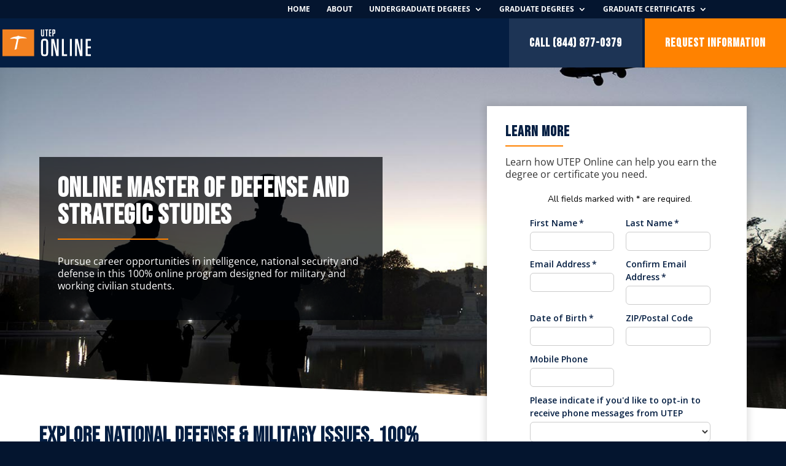

--- FILE ---
content_type: text/html; charset=utf-8
request_url: https://utep.elluciancrmrecruit.com/Apply/Account/Create?f=7d135c44-c0c2-474f-9543-819e3a15983f&o=4fda5c2c-18d1-4e78-b435-dcec171ab78b&s=b4b242d8-1e50-ef11-8aac-0a524e7b987d&IsInquiry=True&IsWidget=True&utep-parent-host=online.utep.edu&utep-page-url=https%253A%252F%252Fonline.utep.edu%252Fonline-master-of-defense-and-strategic-studies
body_size: 127702
content:

<!DOCTYPE html>
<html lang="en">
<head>

    
    <meta charset="utf-8" />
    <meta name="viewport" content="width=device-width, initial-scale=1, maximum-scale=5">
    <title>Prospect Inquiry</title>
    <link href="https://fonts.googleapis.com/css?family=Nunito+Sans:300,400,600|Open+Sans:300,400,600" rel="stylesheet">
        <link rel="icon" href="/Apply/File/DownloadPicture?name=utep_Favicon">

    <link rel="manifest" href="/Apply/manifest.json">
    <link rel="mask-icon" href="/Apply/safari-pinned-tab.svg" color="#5bbad5">

    <link rel="stylesheet" href="https://cdnjs.cloudflare.com/ajax/libs/font-awesome/4.7.0/css/font-awesome.min.css">
    <link href="/Apply/Content/fontawesome-all.css" rel="stylesheet" />

    <meta name="msapplication-TileColor" content="#51abff">
    <meta name="theme-color" content="#5353d1">

    <link href='/Apply/bundles/css?v=6.9.1' rel='stylesheet'/>
    <script src="/Apply/Scripts/modernizr-2.8.3.js?v=6.9.1"></script>

    <script src="/Apply/Scripts/jquery-3.5.1.js?v=6.9.1"></script>
<script src="/Apply/Scripts/jquery-ui-1.14.1.js?v=6.9.1"></script>

    <script src="/Apply/Scripts/jquery.validate.js?v=6.9.1"></script>
<script src="/Apply/Scripts/jquery.validate.unobtrusive.js?v=6.9.1"></script>

    <script src="/Apply/Scripts/cldr.js?v=6.9.1"></script>
<script src="/Apply/Scripts/cldr/event.js?v=6.9.1"></script>
<script src="/Apply/Scripts/cldr/supplemental.js?v=6.9.1"></script>
<script src="/Apply/Scripts/cldr/unresolved.js?v=6.9.1"></script>
<script src="/Apply/Scripts/globalize.js?v=6.9.1"></script>
<script src="/Apply/Scripts/globalize/number.js?v=6.9.1"></script>
<script src="/Apply/Scripts/globalize/date.js?v=6.9.1"></script>

    <script src="/Apply/Scripts/bootstrap.bundle.min.js?v=6.9.1"></script>
<script src="/Apply/Scripts/respond.js?v=6.9.1"></script>

    <script src="/Apply/Scripts/Recruit/recruit.common.js?v=6.9.1"></script>
<script src="/Apply/Scripts/Recruit/recruit.data.js?v=6.9.1"></script>
<script src="/Apply/Scripts/recruit.polyfills.js?v=6.9.1"></script>

    <link rel="stylesheet" href="/Apply/Content/recruit-widget.css" />
    <style>
       



/* TEST FOR CSS*/

/* Minification failed. Returning unminified contents.
(1322,5): run-time error CSS1062: Expected semicolon or closing curly-brace, found '-'
(1323,5): run-time error CSS1062: Expected semicolon or closing curly-brace, found '-'
(1324,5): run-time error CSS1062: Expected semicolon or closing curly-brace, found '-'
(1325,5): run-time error CSS1062: Expected semicolon or closing curly-brace, found '-'
(1326,5): run-time error CSS1062: Expected semicolon or closing curly-brace, found '-'
(1327,5): run-time error CSS1062: Expected semicolon or closing curly-brace, found '-'
(1328,5): run-time error CSS1062: Expected semicolon or closing curly-brace, found '-'
(1329,5): run-time error CSS1062: Expected semicolon or closing curly-brace, found '-'
(1330,5): run-time error CSS1062: Expected semicolon or closing curly-brace, found '-'
(1331,5): run-time error CSS1062: Expected semicolon or closing curly-brace, found '-'
(1332,5): run-time error CSS1062: Expected semicolon or closing curly-brace, found '-'
(1333,5): run-time error CSS1062: Expected semicolon or closing curly-brace, found '-'
(1334,5): run-time error CSS1062: Expected semicolon or closing curly-brace, found '-'
(1335,5): run-time error CSS1062: Expected semicolon or closing curly-brace, found '-'
(1336,5): run-time error CSS1062: Expected semicolon or closing curly-brace, found '-'
(1337,5): run-time error CSS1062: Expected semicolon or closing curly-brace, found '-'
(1338,5): run-time error CSS1062: Expected semicolon or closing curly-brace, found '-'
(1339,5): run-time error CSS1062: Expected semicolon or closing curly-brace, found '-'
(1340,5): run-time error CSS1062: Expected semicolon or closing curly-brace, found '-'
(1341,5): run-time error CSS1062: Expected semicolon or closing curly-brace, found '-'
(1342,5): run-time error CSS1062: Expected semicolon or closing curly-brace, found '-'
(1343,5): run-time error CSS1062: Expected semicolon or closing curly-brace, found '-'
(1344,5): run-time error CSS1062: Expected semicolon or closing curly-brace, found '-'
(1345,5): run-time error CSS1062: Expected semicolon or closing curly-brace, found '-'
(1346,5): run-time error CSS1062: Expected semicolon or closing curly-brace, found '-'
(1347,5): run-time error CSS1062: Expected semicolon or closing curly-brace, found '-'
(1348,5): run-time error CSS1062: Expected semicolon or closing curly-brace, found '-'
(1349,5): run-time error CSS1062: Expected semicolon or closing curly-brace, found '-'
(1350,5): run-time error CSS1062: Expected semicolon or closing curly-brace, found '-'
(1351,5): run-time error CSS1062: Expected semicolon or closing curly-brace, found '-'
(1352,5): run-time error CSS1062: Expected semicolon or closing curly-brace, found '-'
(1353,5): run-time error CSS1062: Expected semicolon or closing curly-brace, found '-'
(1354,5): run-time error CSS1062: Expected semicolon or closing curly-brace, found '-'
(1355,5): run-time error CSS1062: Expected semicolon or closing curly-brace, found '-'
(1356,5): run-time error CSS1062: Expected semicolon or closing curly-brace, found '-'
(1357,5): run-time error CSS1062: Expected semicolon or closing curly-brace, found '-'
(1358,5): run-time error CSS1062: Expected semicolon or closing curly-brace, found '-'
(1359,5): run-time error CSS1062: Expected semicolon or closing curly-brace, found '-'
(1360,5): run-time error CSS1062: Expected semicolon or closing curly-brace, found '-'
(1361,5): run-time error CSS1062: Expected semicolon or closing curly-brace, found '-'
(1362,5): run-time error CSS1062: Expected semicolon or closing curly-brace, found '-'
(1363,5): run-time error CSS1062: Expected semicolon or closing curly-brace, found '-'
(1364,5): run-time error CSS1062: Expected semicolon or closing curly-brace, found '-'
(1365,5): run-time error CSS1062: Expected semicolon or closing curly-brace, found '-'
(1366,5): run-time error CSS1062: Expected semicolon or closing curly-brace, found '-'
(1367,5): run-time error CSS1062: Expected semicolon or closing curly-brace, found '-'
(1368,5): run-time error CSS1062: Expected semicolon or closing curly-brace, found '-'
(1369,5): run-time error CSS1062: Expected semicolon or closing curly-brace, found '-'
(1370,5): run-time error CSS1062: Expected semicolon or closing curly-brace, found '-'
(1371,5): run-time error CSS1062: Expected semicolon or closing curly-brace, found '-'
(1372,5): run-time error CSS1062: Expected semicolon or closing curly-brace, found '-'
(1373,5): run-time error CSS1062: Expected semicolon or closing curly-brace, found '-'
(1374,5): run-time error CSS1062: Expected semicolon or closing curly-brace, found '-'
(1375,5): run-time error CSS1062: Expected semicolon or closing curly-brace, found '-'
(1376,5): run-time error CSS1062: Expected semicolon or closing curly-brace, found '-'
(1377,5): run-time error CSS1062: Expected semicolon or closing curly-brace, found '-'
(1378,5): run-time error CSS1062: Expected semicolon or closing curly-brace, found '-'
(1379,5): run-time error CSS1062: Expected semicolon or closing curly-brace, found '-'
(1380,5): run-time error CSS1062: Expected semicolon or closing curly-brace, found '-'
(1381,5): run-time error CSS1062: Expected semicolon or closing curly-brace, found '-'
(1382,5): run-time error CSS1062: Expected semicolon or closing curly-brace, found '-'
(1383,5): run-time error CSS1062: Expected semicolon or closing curly-brace, found '-'
(1384,5): run-time error CSS1062: Expected semicolon or closing curly-brace, found '-'
(1385,5): run-time error CSS1062: Expected semicolon or closing curly-brace, found '-'
(1386,5): run-time error CSS1062: Expected semicolon or closing curly-brace, found '-'
(1387,5): run-time error CSS1062: Expected semicolon or closing curly-brace, found '-'
(1388,5): run-time error CSS1062: Expected semicolon or closing curly-brace, found '-'
(1389,5): run-time error CSS1062: Expected semicolon or closing curly-brace, found '-'
(1390,5): run-time error CSS1062: Expected semicolon or closing curly-brace, found '-'
(1391,5): run-time error CSS1062: Expected semicolon or closing curly-brace, found '-'
(1392,5): run-time error CSS1062: Expected semicolon or closing curly-brace, found '-'
(1393,5): run-time error CSS1062: Expected semicolon or closing curly-brace, found '-'
(1394,5): run-time error CSS1062: Expected semicolon or closing curly-brace, found '-'
(1395,5): run-time error CSS1062: Expected semicolon or closing curly-brace, found '-'
(1396,5): run-time error CSS1062: Expected semicolon or closing curly-brace, found '-'
(1397,5): run-time error CSS1062: Expected semicolon or closing curly-brace, found '-'
(1398,5): run-time error CSS1062: Expected semicolon or closing curly-brace, found '-'
(1399,5): run-time error CSS1062: Expected semicolon or closing curly-brace, found '-'
(1400,5): run-time error CSS1062: Expected semicolon or closing curly-brace, found '-'
(1401,5): run-time error CSS1062: Expected semicolon or closing curly-brace, found '-'
(1402,5): run-time error CSS1062: Expected semicolon or closing curly-brace, found '-'
(1403,5): run-time error CSS1062: Expected semicolon or closing curly-brace, found '-'
(1404,5): run-time error CSS1062: Expected semicolon or closing curly-brace, found '-'
(1405,5): run-time error CSS1062: Expected semicolon or closing curly-brace, found '-'
(1406,5): run-time error CSS1062: Expected semicolon or closing curly-brace, found '-'
(1407,5): run-time error CSS1062: Expected semicolon or closing curly-brace, found '-'
(1408,5): run-time error CSS1062: Expected semicolon or closing curly-brace, found '-'
(1409,5): run-time error CSS1062: Expected semicolon or closing curly-brace, found '-'
(1410,5): run-time error CSS1062: Expected semicolon or closing curly-brace, found '-'
(1411,5): run-time error CSS1062: Expected semicolon or closing curly-brace, found '-'
(1412,5): run-time error CSS1062: Expected semicolon or closing curly-brace, found '-'
(1413,5): run-time error CSS1062: Expected semicolon or closing curly-brace, found '-'
(1414,5): run-time error CSS1062: Expected semicolon or closing curly-brace, found '-'
(1415,5): run-time error CSS1062: Expected semicolon or closing curly-brace, found '-'
(1416,5): run-time error CSS1062: Expected semicolon or closing curly-brace, found '-'
(1417,5): run-time error CSS1062: Expected semicolon or closing curly-brace, found '-'
(1418,5): run-time error CSS1062: Expected semicolon or closing curly-brace, found '-'
(1419,5): run-time error CSS1062: Expected semicolon or closing curly-brace, found '-'
(1420,5): run-time error CSS1062: Expected semicolon or closing curly-brace, found '-'
(1421,5): run-time error CSS1062: Expected semicolon or closing curly-brace, found '-'
(1422,5): run-time error CSS1062: Expected semicolon or closing curly-brace, found '-'
(1423,5): run-time error CSS1062: Expected semicolon or closing curly-brace, found '-'
(1424,5): run-time error CSS1062: Expected semicolon or closing curly-brace, found '-'
(1425,5): run-time error CSS1062: Expected semicolon or closing curly-brace, found '-'
(1426,5): run-time error CSS1062: Expected semicolon or closing curly-brace, found '-'
(1427,5): run-time error CSS1062: Expected semicolon or closing curly-brace, found '-'
(1428,5): run-time error CSS1062: Expected semicolon or closing curly-brace, found '-'
(1429,5): run-time error CSS1062: Expected semicolon or closing curly-brace, found '-'
(1430,5): run-time error CSS1062: Expected semicolon or closing curly-brace, found '-'
(1431,5): run-time error CSS1062: Expected semicolon or closing curly-brace, found '-'
(1432,5): run-time error CSS1062: Expected semicolon or closing curly-brace, found '-'
(1433,5): run-time error CSS1062: Expected semicolon or closing curly-brace, found '-'
(1434,5): run-time error CSS1062: Expected semicolon or closing curly-brace, found '-'
(1435,5): run-time error CSS1062: Expected semicolon or closing curly-brace, found '-'
(1436,5): run-time error CSS1062: Expected semicolon or closing curly-brace, found '-'
(1437,5): run-time error CSS1062: Expected semicolon or closing curly-brace, found '-'
(1442,5): run-time error CSS1062: Expected semicolon or closing curly-brace, found '-'
(1443,5): run-time error CSS1062: Expected semicolon or closing curly-brace, found '-'
(1444,5): run-time error CSS1062: Expected semicolon or closing curly-brace, found '-'
(1445,5): run-time error CSS1062: Expected semicolon or closing curly-brace, found '-'
(1446,5): run-time error CSS1062: Expected semicolon or closing curly-brace, found '-'
(1447,5): run-time error CSS1062: Expected semicolon or closing curly-brace, found '-'
(1448,5): run-time error CSS1062: Expected semicolon or closing curly-brace, found '-'
(1449,5): run-time error CSS1062: Expected semicolon or closing curly-brace, found '-'
(1450,5): run-time error CSS1062: Expected semicolon or closing curly-brace, found '-'
(1451,5): run-time error CSS1062: Expected semicolon or closing curly-brace, found '-'
(1452,5): run-time error CSS1062: Expected semicolon or closing curly-brace, found '-'
(1453,5): run-time error CSS1062: Expected semicolon or closing curly-brace, found '-'
(1454,5): run-time error CSS1062: Expected semicolon or closing curly-brace, found '-'
(1455,5): run-time error CSS1062: Expected semicolon or closing curly-brace, found '-'
(1456,5): run-time error CSS1062: Expected semicolon or closing curly-brace, found '-'
(1457,5): run-time error CSS1062: Expected semicolon or closing curly-brace, found '-'
(1458,5): run-time error CSS1062: Expected semicolon or closing curly-brace, found '-'
(1459,5): run-time error CSS1062: Expected semicolon or closing curly-brace, found '-'
(1460,5): run-time error CSS1062: Expected semicolon or closing curly-brace, found '-'
(1461,5): run-time error CSS1062: Expected semicolon or closing curly-brace, found '-'
(1462,5): run-time error CSS1062: Expected semicolon or closing curly-brace, found '-'
(1463,5): run-time error CSS1062: Expected semicolon or closing curly-brace, found '-'
(1464,5): run-time error CSS1062: Expected semicolon or closing curly-brace, found '-'
(1465,5): run-time error CSS1062: Expected semicolon or closing curly-brace, found '-'
(1466,5): run-time error CSS1062: Expected semicolon or closing curly-brace, found '-'
(1467,5): run-time error CSS1062: Expected semicolon or closing curly-brace, found '-'
(1468,5): run-time error CSS1062: Expected semicolon or closing curly-brace, found '-'
(1469,5): run-time error CSS1062: Expected semicolon or closing curly-brace, found '-'
(1470,5): run-time error CSS1062: Expected semicolon or closing curly-brace, found '-'
(1471,5): run-time error CSS1062: Expected semicolon or closing curly-brace, found '-'
(1472,5): run-time error CSS1062: Expected semicolon or closing curly-brace, found '-'
(1473,5): run-time error CSS1062: Expected semicolon or closing curly-brace, found '-'
(1474,5): run-time error CSS1062: Expected semicolon or closing curly-brace, found '-'
(1475,5): run-time error CSS1062: Expected semicolon or closing curly-brace, found '-'
(1476,5): run-time error CSS1062: Expected semicolon or closing curly-brace, found '-'
(1477,5): run-time error CSS1062: Expected semicolon or closing curly-brace, found '-'
(1478,5): run-time error CSS1062: Expected semicolon or closing curly-brace, found '-'
(1479,5): run-time error CSS1062: Expected semicolon or closing curly-brace, found '-'
(1480,5): run-time error CSS1062: Expected semicolon or closing curly-brace, found '-'
(1481,5): run-time error CSS1062: Expected semicolon or closing curly-brace, found '-'
(1482,5): run-time error CSS1062: Expected semicolon or closing curly-brace, found '-'
(1483,5): run-time error CSS1062: Expected semicolon or closing curly-brace, found '-'
(1484,5): run-time error CSS1062: Expected semicolon or closing curly-brace, found '-'
(1485,5): run-time error CSS1062: Expected semicolon or closing curly-brace, found '-'
(1486,5): run-time error CSS1062: Expected semicolon or closing curly-brace, found '-'
(1487,5): run-time error CSS1062: Expected semicolon or closing curly-brace, found '-'
(1488,5): run-time error CSS1062: Expected semicolon or closing curly-brace, found '-'
(1489,5): run-time error CSS1062: Expected semicolon or closing curly-brace, found '-'
(1490,5): run-time error CSS1062: Expected semicolon or closing curly-brace, found '-'
(1491,5): run-time error CSS1062: Expected semicolon or closing curly-brace, found '-'
(1508,23): run-time error CSS1039: Token not allowed after unary operator: '-bs-body-font-family'
(1509,21): run-time error CSS1039: Token not allowed after unary operator: '-bs-body-font-size'
(1510,23): run-time error CSS1039: Token not allowed after unary operator: '-bs-body-font-weight'
(1511,23): run-time error CSS1039: Token not allowed after unary operator: '-bs-body-line-height'
(1512,17): run-time error CSS1039: Token not allowed after unary operator: '-bs-body-color'
(1513,22): run-time error CSS1039: Token not allowed after unary operator: '-bs-body-text-align'
(1514,28): run-time error CSS1039: Token not allowed after unary operator: '-bs-body-bg'
(1523,22): run-time error CSS1039: Token not allowed after unary operator: '-bs-border-width'
(1532,17): run-time error CSS1039: Token not allowed after unary operator: '-bs-heading-color'
(1645,28): run-time error CSS1039: Token not allowed after unary operator: '-bs-highlight-bg'
(1665,22): run-time error CSS1039: Token not allowed after unary operator: '-bs-link-color-rgb'
(1665,48): run-time error CSS1039: Token not allowed after unary operator: '-bs-link-opacity'
(1670,9): run-time error CSS1062: Expected semicolon or closing curly-brace, found '-'
(1682,23): run-time error CSS1039: Token not allowed after unary operator: '-bs-font-monospace'
(1702,17): run-time error CSS1039: Token not allowed after unary operator: '-bs-code-color'
(1713,17): run-time error CSS1039: Token not allowed after unary operator: '-bs-body-bg'
(1714,28): run-time error CSS1039: Token not allowed after unary operator: '-bs-body-color'
(1740,17): run-time error CSS1039: Token not allowed after unary operator: '-bs-secondary-color'
(2046,28): run-time error CSS1039: Token not allowed after unary operator: '-bs-body-bg'
(2047,18): run-time error CSS1039: Token not allowed after unary operator: '-bs-border-width'
(2047,47): run-time error CSS1039: Token not allowed after unary operator: '-bs-border-color'
(2048,25): run-time error CSS1039: Token not allowed after unary operator: '-bs-border-radius'
(2064,17): run-time error CSS1039: Token not allowed after unary operator: '-bs-secondary-color'
(2074,5): run-time error CSS1062: Expected semicolon or closing curly-brace, found '-'
(2075,5): run-time error CSS1062: Expected semicolon or closing curly-brace, found '-'
(2077,30): run-time error CSS1039: Token not allowed after unary operator: '-bs-gutter-x'
(2078,29): run-time error CSS1039: Token not allowed after unary operator: '-bs-gutter-x'
(2114,5): run-time error CSS1062: Expected semicolon or closing curly-brace, found '-'
(2115,5): run-time error CSS1062: Expected semicolon or closing curly-brace, found '-'
(2116,5): run-time error CSS1062: Expected semicolon or closing curly-brace, found '-'
(2117,5): run-time error CSS1062: Expected semicolon or closing curly-brace, found '-'
(2118,5): run-time error CSS1062: Expected semicolon or closing curly-brace, found '-'
(2119,5): run-time error CSS1062: Expected semicolon or closing curly-brace, found '-'
(2123,5): run-time error CSS1062: Expected semicolon or closing curly-brace, found '-'
(2124,5): run-time error CSS1062: Expected semicolon or closing curly-brace, found '-'
(2127,32): run-time error CSS1039: Token not allowed after unary operator: '-bs-gutter-y'
(2128,36): run-time error CSS1039: Token not allowed after unary operator: '-bs-gutter-x'
(2129,35): run-time error CSS1039: Token not allowed after unary operator: '-bs-gutter-x'
(2136,34): run-time error CSS1039: Token not allowed after unary operator: '-bs-gutter-x'
(2137,33): run-time error CSS1039: Token not allowed after unary operator: '-bs-gutter-x'
(2138,26): run-time error CSS1039: Token not allowed after unary operator: '-bs-gutter-y'
(2291,5): run-time error CSS1062: Expected semicolon or closing curly-brace, found '-'
(2296,5): run-time error CSS1062: Expected semicolon or closing curly-brace, found '-'
(2301,5): run-time error CSS1062: Expected semicolon or closing curly-brace, found '-'
(2306,5): run-time error CSS1062: Expected semicolon or closing curly-brace, found '-'
(2311,5): run-time error CSS1062: Expected semicolon or closing curly-brace, found '-'
(2316,5): run-time error CSS1062: Expected semicolon or closing curly-brace, found '-'
(2321,5): run-time error CSS1062: Expected semicolon or closing curly-brace, found '-'
(2326,5): run-time error CSS1062: Expected semicolon or closing curly-brace, found '-'
(2331,5): run-time error CSS1062: Expected semicolon or closing curly-brace, found '-'
(2336,5): run-time error CSS1062: Expected semicolon or closing curly-brace, found '-'
(2341,5): run-time error CSS1062: Expected semicolon or closing curly-brace, found '-'
(2346,5): run-time error CSS1062: Expected semicolon or closing curly-brace, found '-'
(2504,9): run-time error CSS1062: Expected semicolon or closing curly-brace, found '-'
(2509,9): run-time error CSS1062: Expected semicolon or closing curly-brace, found '-'
(2514,9): run-time error CSS1062: Expected semicolon or closing curly-brace, found '-'
(2519,9): run-time error CSS1062: Expected semicolon or closing curly-brace, found '-'
(2524,9): run-time error CSS1062: Expected semicolon or closing curly-brace, found '-'
(2529,9): run-time error CSS1062: Expected semicolon or closing curly-brace, found '-'
(2534,9): run-time error CSS1062: Expected semicolon or closing curly-brace, found '-'
(2539,9): run-time error CSS1062: Expected semicolon or closing curly-brace, found '-'
(2544,9): run-time error CSS1062: Expected semicolon or closing curly-brace, found '-'
(2549,9): run-time error CSS1062: Expected semicolon or closing curly-brace, found '-'
(2554,9): run-time error CSS1062: Expected semicolon or closing curly-brace, found '-'
(2559,9): run-time error CSS1062: Expected semicolon or closing curly-brace, found '-'
(2718,9): run-time error CSS1062: Expected semicolon or closing curly-brace, found '-'
(2723,9): run-time error CSS1062: Expected semicolon or closing curly-brace, found '-'
(2728,9): run-time error CSS1062: Expected semicolon or closing curly-brace, found '-'
(2733,9): run-time error CSS1062: Expected semicolon or closing curly-brace, found '-'
(2738,9): run-time error CSS1062: Expected semicolon or closing curly-brace, found '-'
(2743,9): run-time error CSS1062: Expected semicolon or closing curly-brace, found '-'
(2748,9): run-time error CSS1062: Expected semicolon or closing curly-brace, found '-'
(2753,9): run-time error CSS1062: Expected semicolon or closing curly-brace, found '-'
(2758,9): run-time error CSS1062: Expected semicolon or closing curly-brace, found '-'
(2763,9): run-time error CSS1062: Expected semicolon or closing curly-brace, found '-'
(2768,9): run-time error CSS1062: Expected semicolon or closing curly-brace, found '-'
(2773,9): run-time error CSS1062: Expected semicolon or closing curly-brace, found '-'
(2932,9): run-time error CSS1062: Expected semicolon or closing curly-brace, found '-'
(2937,9): run-time error CSS1062: Expected semicolon or closing curly-brace, found '-'
(2942,9): run-time error CSS1062: Expected semicolon or closing curly-brace, found '-'
(2947,9): run-time error CSS1062: Expected semicolon or closing curly-brace, found '-'
(2952,9): run-time error CSS1062: Expected semicolon or closing curly-brace, found '-'
(2957,9): run-time error CSS1062: Expected semicolon or closing curly-brace, found '-'
(2962,9): run-time error CSS1062: Expected semicolon or closing curly-brace, found '-'
(2967,9): run-time error CSS1062: Expected semicolon or closing curly-brace, found '-'
(2972,9): run-time error CSS1062: Expected semicolon or closing curly-brace, found '-'
(2977,9): run-time error CSS1062: Expected semicolon or closing curly-brace, found '-'
(2982,9): run-time error CSS1062: Expected semicolon or closing curly-brace, found '-'
(2987,9): run-time error CSS1062: Expected semicolon or closing curly-brace, found '-'
(3146,9): run-time error CSS1062: Expected semicolon or closing curly-brace, found '-'
(3151,9): run-time error CSS1062: Expected semicolon or closing curly-brace, found '-'
(3156,9): run-time error CSS1062: Expected semicolon or closing curly-brace, found '-'
(3161,9): run-time error CSS1062: Expected semicolon or closing curly-brace, found '-'
(3166,9): run-time error CSS1062: Expected semicolon or closing curly-brace, found '-'
(3171,9): run-time error CSS1062: Expected semicolon or closing curly-brace, found '-'
(3176,9): run-time error CSS1062: Expected semicolon or closing curly-brace, found '-'
(3181,9): run-time error CSS1062: Expected semicolon or closing curly-brace, found '-'
(3186,9): run-time error CSS1062: Expected semicolon or closing curly-brace, found '-'
(3191,9): run-time error CSS1062: Expected semicolon or closing curly-brace, found '-'
(3196,9): run-time error CSS1062: Expected semicolon or closing curly-brace, found '-'
(3201,9): run-time error CSS1062: Expected semicolon or closing curly-brace, found '-'
(3360,9): run-time error CSS1062: Expected semicolon or closing curly-brace, found '-'
(3365,9): run-time error CSS1062: Expected semicolon or closing curly-brace, found '-'
(3370,9): run-time error CSS1062: Expected semicolon or closing curly-brace, found '-'
(3375,9): run-time error CSS1062: Expected semicolon or closing curly-brace, found '-'
(3380,9): run-time error CSS1062: Expected semicolon or closing curly-brace, found '-'
(3385,9): run-time error CSS1062: Expected semicolon or closing curly-brace, found '-'
(3390,9): run-time error CSS1062: Expected semicolon or closing curly-brace, found '-'
(3395,9): run-time error CSS1062: Expected semicolon or closing curly-brace, found '-'
(3400,9): run-time error CSS1062: Expected semicolon or closing curly-brace, found '-'
(3405,9): run-time error CSS1062: Expected semicolon or closing curly-brace, found '-'
(3410,9): run-time error CSS1062: Expected semicolon or closing curly-brace, found '-'
(3415,9): run-time error CSS1062: Expected semicolon or closing curly-brace, found '-'
(3420,5): run-time error CSS1062: Expected semicolon or closing curly-brace, found '-'
(3421,5): run-time error CSS1062: Expected semicolon or closing curly-brace, found '-'
(3422,5): run-time error CSS1062: Expected semicolon or closing curly-brace, found '-'
(3423,5): run-time error CSS1062: Expected semicolon or closing curly-brace, found '-'
(3424,5): run-time error CSS1062: Expected semicolon or closing curly-brace, found '-'
(3425,5): run-time error CSS1062: Expected semicolon or closing curly-brace, found '-'
(3426,5): run-time error CSS1062: Expected semicolon or closing curly-brace, found '-'
(3427,5): run-time error CSS1062: Expected semicolon or closing curly-brace, found '-'
(3428,5): run-time error CSS1062: Expected semicolon or closing curly-brace, found '-'
(3429,5): run-time error CSS1062: Expected semicolon or closing curly-brace, found '-'
(3430,5): run-time error CSS1062: Expected semicolon or closing curly-brace, found '-'
(3431,5): run-time error CSS1062: Expected semicolon or closing curly-brace, found '-'
(3432,5): run-time error CSS1062: Expected semicolon or closing curly-brace, found '-'
(3433,5): run-time error CSS1062: Expected semicolon or closing curly-brace, found '-'
(3437,24): run-time error CSS1039: Token not allowed after unary operator: '-bs-table-border-color'
(3442,21): run-time error CSS1039: Token not allowed after unary operator: '-bs-table-color-state'
(3442,49): run-time error CSS1039: Token not allowed after unary operator: '-bs-table-color-type'
(3442,76): run-time error CSS1039: Token not allowed after unary operator: '-bs-table-color'
(3443,32): run-time error CSS1039: Token not allowed after unary operator: '-bs-table-bg'
(3444,35): run-time error CSS1039: Token not allowed after unary operator: '-bs-border-width'
(3445,45): run-time error CSS1039: Token not allowed after unary operator: '-bs-table-bg-state'
(3445,70): run-time error CSS1039: Token not allowed after unary operator: '-bs-table-bg-type'
(3445,94): run-time error CSS1039: Token not allowed after unary operator: '-bs-table-accent-bg'
(3457,27): run-time error CSS1039: Token not allowed after unary operator: '-bs-border-width'
(3469,24): run-time error CSS1039: Token not allowed after unary operator: '-bs-border-width'
(3473,30): run-time error CSS1039: Token not allowed after unary operator: '-bs-border-width'
(3485,5): run-time error CSS1062: Expected semicolon or closing curly-brace, found '-'
(3486,5): run-time error CSS1062: Expected semicolon or closing curly-brace, found '-'
(3490,5): run-time error CSS1062: Expected semicolon or closing curly-brace, found '-'
(3491,5): run-time error CSS1062: Expected semicolon or closing curly-brace, found '-'
(3495,5): run-time error CSS1062: Expected semicolon or closing curly-brace, found '-'
(3496,5): run-time error CSS1062: Expected semicolon or closing curly-brace, found '-'
(3500,5): run-time error CSS1062: Expected semicolon or closing curly-brace, found '-'
(3501,5): run-time error CSS1062: Expected semicolon or closing curly-brace, found '-'
(3505,5): run-time error CSS1062: Expected semicolon or closing curly-brace, found '-'
(3506,5): run-time error CSS1062: Expected semicolon or closing curly-brace, found '-'
(3507,5): run-time error CSS1062: Expected semicolon or closing curly-brace, found '-'
(3508,5): run-time error CSS1062: Expected semicolon or closing curly-brace, found '-'
(3509,5): run-time error CSS1062: Expected semicolon or closing curly-brace, found '-'
(3510,5): run-time error CSS1062: Expected semicolon or closing curly-brace, found '-'
(3511,5): run-time error CSS1062: Expected semicolon or closing curly-brace, found '-'
(3512,5): run-time error CSS1062: Expected semicolon or closing curly-brace, found '-'
(3513,5): run-time error CSS1062: Expected semicolon or closing curly-brace, found '-'
(3514,17): run-time error CSS1039: Token not allowed after unary operator: '-bs-table-color'
(3515,24): run-time error CSS1039: Token not allowed after unary operator: '-bs-table-border-color'
(3519,5): run-time error CSS1062: Expected semicolon or closing curly-brace, found '-'
(3520,5): run-time error CSS1062: Expected semicolon or closing curly-brace, found '-'
(3521,5): run-time error CSS1062: Expected semicolon or closing curly-brace, found '-'
(3522,5): run-time error CSS1062: Expected semicolon or closing curly-brace, found '-'
(3523,5): run-time error CSS1062: Expected semicolon or closing curly-brace, found '-'
(3524,5): run-time error CSS1062: Expected semicolon or closing curly-brace, found '-'
(3525,5): run-time error CSS1062: Expected semicolon or closing curly-brace, found '-'
(3526,5): run-time error CSS1062: Expected semicolon or closing curly-brace, found '-'
(3527,5): run-time error CSS1062: Expected semicolon or closing curly-brace, found '-'
(3528,17): run-time error CSS1039: Token not allowed after unary operator: '-bs-table-color'
(3529,24): run-time error CSS1039: Token not allowed after unary operator: '-bs-table-border-color'
(3533,5): run-time error CSS1062: Expected semicolon or closing curly-brace, found '-'
(3534,5): run-time error CSS1062: Expected semicolon or closing curly-brace, found '-'
(3535,5): run-time error CSS1062: Expected semicolon or closing curly-brace, found '-'
(3536,5): run-time error CSS1062: Expected semicolon or closing curly-brace, found '-'
(3537,5): run-time error CSS1062: Expected semicolon or closing curly-brace, found '-'
(3538,5): run-time error CSS1062: Expected semicolon or closing curly-brace, found '-'
(3539,5): run-time error CSS1062: Expected semicolon or closing curly-brace, found '-'
(3540,5): run-time error CSS1062: Expected semicolon or closing curly-brace, found '-'
(3541,5): run-time error CSS1062: Expected semicolon or closing curly-brace, found '-'
(3542,17): run-time error CSS1039: Token not allowed after unary operator: '-bs-table-color'
(3543,24): run-time error CSS1039: Token not allowed after unary operator: '-bs-table-border-color'
(3547,5): run-time error CSS1062: Expected semicolon or closing curly-brace, found '-'
(3548,5): run-time error CSS1062: Expected semicolon or closing curly-brace, found '-'
(3549,5): run-time error CSS1062: Expected semicolon or closing curly-brace, found '-'
(3550,5): run-time error CSS1062: Expected semicolon or closing curly-brace, found '-'
(3551,5): run-time error CSS1062: Expected semicolon or closing curly-brace, found '-'
(3552,5): run-time error CSS1062: Expected semicolon or closing curly-brace, found '-'
(3553,5): run-time error CSS1062: Expected semicolon or closing curly-brace, found '-'
(3554,5): run-time error CSS1062: Expected semicolon or closing curly-brace, found '-'
(3555,5): run-time error CSS1062: Expected semicolon or closing curly-brace, found '-'
(3556,17): run-time error CSS1039: Token not allowed after unary operator: '-bs-table-color'
(3557,24): run-time error CSS1039: Token not allowed after unary operator: '-bs-table-border-color'
(3561,5): run-time error CSS1062: Expected semicolon or closing curly-brace, found '-'
(3562,5): run-time error CSS1062: Expected semicolon or closing curly-brace, found '-'
(3563,5): run-time error CSS1062: Expected semicolon or closing curly-brace, found '-'
(3564,5): run-time error CSS1062: Expected semicolon or closing curly-brace, found '-'
(3565,5): run-time error CSS1062: Expected semicolon or closing curly-brace, found '-'
(3566,5): run-time error CSS1062: Expected semicolon or closing curly-brace, found '-'
(3567,5): run-time error CSS1062: Expected semicolon or closing curly-brace, found '-'
(3568,5): run-time error CSS1062: Expected semicolon or closing curly-brace, found '-'
(3569,5): run-time error CSS1062: Expected semicolon or closing curly-brace, found '-'
(3570,17): run-time error CSS1039: Token not allowed after unary operator: '-bs-table-color'
(3571,24): run-time error CSS1039: Token not allowed after unary operator: '-bs-table-border-color'
(3575,5): run-time error CSS1062: Expected semicolon or closing curly-brace, found '-'
(3576,5): run-time error CSS1062: Expected semicolon or closing curly-brace, found '-'
(3577,5): run-time error CSS1062: Expected semicolon or closing curly-brace, found '-'
(3578,5): run-time error CSS1062: Expected semicolon or closing curly-brace, found '-'
(3579,5): run-time error CSS1062: Expected semicolon or closing curly-brace, found '-'
(3580,5): run-time error CSS1062: Expected semicolon or closing curly-brace, found '-'
(3581,5): run-time error CSS1062: Expected semicolon or closing curly-brace, found '-'
(3582,5): run-time error CSS1062: Expected semicolon or closing curly-brace, found '-'
(3583,5): run-time error CSS1062: Expected semicolon or closing curly-brace, found '-'
(3584,17): run-time error CSS1039: Token not allowed after unary operator: '-bs-table-color'
(3585,24): run-time error CSS1039: Token not allowed after unary operator: '-bs-table-border-color'
(3589,5): run-time error CSS1062: Expected semicolon or closing curly-brace, found '-'
(3590,5): run-time error CSS1062: Expected semicolon or closing curly-brace, found '-'
(3591,5): run-time error CSS1062: Expected semicolon or closing curly-brace, found '-'
(3592,5): run-time error CSS1062: Expected semicolon or closing curly-brace, found '-'
(3593,5): run-time error CSS1062: Expected semicolon or closing curly-brace, found '-'
(3594,5): run-time error CSS1062: Expected semicolon or closing curly-brace, found '-'
(3595,5): run-time error CSS1062: Expected semicolon or closing curly-brace, found '-'
(3596,5): run-time error CSS1062: Expected semicolon or closing curly-brace, found '-'
(3597,5): run-time error CSS1062: Expected semicolon or closing curly-brace, found '-'
(3598,17): run-time error CSS1039: Token not allowed after unary operator: '-bs-table-color'
(3599,24): run-time error CSS1039: Token not allowed after unary operator: '-bs-table-border-color'
(3603,5): run-time error CSS1062: Expected semicolon or closing curly-brace, found '-'
(3604,5): run-time error CSS1062: Expected semicolon or closing curly-brace, found '-'
(3605,5): run-time error CSS1062: Expected semicolon or closing curly-brace, found '-'
(3606,5): run-time error CSS1062: Expected semicolon or closing curly-brace, found '-'
(3607,5): run-time error CSS1062: Expected semicolon or closing curly-brace, found '-'
(3608,5): run-time error CSS1062: Expected semicolon or closing curly-brace, found '-'
(3609,5): run-time error CSS1062: Expected semicolon or closing curly-brace, found '-'
(3610,5): run-time error CSS1062: Expected semicolon or closing curly-brace, found '-'
(3611,5): run-time error CSS1062: Expected semicolon or closing curly-brace, found '-'
(3612,17): run-time error CSS1039: Token not allowed after unary operator: '-bs-table-color'
(3613,24): run-time error CSS1039: Token not allowed after unary operator: '-bs-table-border-color'
(3661,39): run-time error CSS1039: Token not allowed after unary operator: '-bs-border-width'
(3662,42): run-time error CSS1039: Token not allowed after unary operator: '-bs-border-width'
(3669,37): run-time error CSS1039: Token not allowed after unary operator: '-bs-border-width'
(3670,40): run-time error CSS1039: Token not allowed after unary operator: '-bs-border-width'
(3675,38): run-time error CSS1039: Token not allowed after unary operator: '-bs-border-width'
(3676,41): run-time error CSS1039: Token not allowed after unary operator: '-bs-border-width'
(3683,17): run-time error CSS1039: Token not allowed after unary operator: '-bs-secondary-color'
(3693,17): run-time error CSS1039: Token not allowed after unary operator: '-bs-body-color'
(3697,28): run-time error CSS1039: Token not allowed after unary operator: '-bs-body-bg'
(3699,18): run-time error CSS1039: Token not allowed after unary operator: '-bs-border-width'
(3699,47): run-time error CSS1039: Token not allowed after unary operator: '-bs-border-color'
(3700,25): run-time error CSS1039: Token not allowed after unary operator: '-bs-border-radius'
(3719,17): run-time error CSS1039: Token not allowed after unary operator: '-bs-body-color'
(3720,28): run-time error CSS1039: Token not allowed after unary operator: '-bs-body-bg'
(3738,17): run-time error CSS1039: Token not allowed after unary operator: '-bs-secondary-color'
(3743,17): run-time error CSS1039: Token not allowed after unary operator: '-bs-secondary-color'
(3748,28): run-time error CSS1039: Token not allowed after unary operator: '-bs-secondary-bg'
(3757,17): run-time error CSS1039: Token not allowed after unary operator: '-bs-body-color'
(3758,28): run-time error CSS1039: Token not allowed after unary operator: '-bs-tertiary-bg'
(3763,35): run-time error CSS1039: Token not allowed after unary operator: '-bs-border-width'
(3774,17): run-time error CSS1039: Token not allowed after unary operator: '-bs-body-color'
(3775,28): run-time error CSS1039: Token not allowed after unary operator: '-bs-tertiary-bg'
(3780,35): run-time error CSS1039: Token not allowed after unary operator: '-bs-border-width'
(3797,28): run-time error CSS1039: Token not allowed after unary operator: '-bs-secondary-bg'
(3801,28): run-time error CSS1039: Token not allowed after unary operator: '-bs-secondary-bg'
(3810,17): run-time error CSS1039: Token not allowed after unary operator: '-bs-body-color'
(3813,24): run-time error CSS1039: Token not allowed after unary operator: '-bs-border-width'
(3826,49): run-time error CSS1039: Token not allowed after unary operator: '-bs-border-width'
(3829,25): run-time error CSS1039: Token not allowed after unary operator: '-bs-border-radius-sm'
(3847,47): run-time error CSS1039: Token not allowed after unary operator: '-bs-border-width'
(3850,25): run-time error CSS1039: Token not allowed after unary operator: '-bs-border-radius-lg'
(3868,50): run-time error CSS1039: Token not allowed after unary operator: '-bs-border-width'
(3872,49): run-time error CSS1039: Token not allowed after unary operator: '-bs-border-width'
(3876,47): run-time error CSS1039: Token not allowed after unary operator: '-bs-border-width'
(3881,46): run-time error CSS1039: Token not allowed after unary operator: '-bs-border-width'
(3891,29): run-time error CSS1039: Token not allowed after unary operator: '-bs-border-radius'
(3896,29): run-time error CSS1039: Token not allowed after unary operator: '-bs-border-radius'
(3900,49): run-time error CSS1039: Token not allowed after unary operator: '-bs-border-width'
(3904,47): run-time error CSS1039: Token not allowed after unary operator: '-bs-border-width'
(3908,5): run-time error CSS1062: Expected semicolon or closing curly-brace, found '-'
(3915,17): run-time error CSS1039: Token not allowed after unary operator: '-bs-body-color'
(3919,28): run-time error CSS1039: Token not allowed after unary operator: '-bs-body-bg'
(3920,28): run-time error CSS1039: Token not allowed after unary operator: '-bs-form-select-bg-img'
(3920,58): run-time error CSS1039: Token not allowed after unary operator: '-bs-form-select-bg-icon'
(3924,18): run-time error CSS1039: Token not allowed after unary operator: '-bs-border-width'
(3924,47): run-time error CSS1039: Token not allowed after unary operator: '-bs-border-color'
(3925,25): run-time error CSS1039: Token not allowed after unary operator: '-bs-border-radius'
(3947,28): run-time error CSS1039: Token not allowed after unary operator: '-bs-secondary-bg'
(3952,29): run-time error CSS1039: Token not allowed after unary operator: '-bs-body-color'
(3960,25): run-time error CSS1039: Token not allowed after unary operator: '-bs-border-radius-sm'
(3968,25): run-time error CSS1039: Token not allowed after unary operator: '-bs-border-radius-lg'
(3972,5): run-time error CSS1062: Expected semicolon or closing curly-brace, found '-'
(4000,5): run-time error CSS1062: Expected semicolon or closing curly-brace, found '-'
(4008,28): run-time error CSS1039: Token not allowed after unary operator: '-bs-form-check-bg'
(4009,28): run-time error CSS1039: Token not allowed after unary operator: '-bs-form-check-bg-image'
(4013,18): run-time error CSS1039: Token not allowed after unary operator: '-bs-border-width'
(4013,47): run-time error CSS1039: Token not allowed after unary operator: '-bs-border-color'
(4043,13): run-time error CSS1062: Expected semicolon or closing curly-brace, found '-'
(4047,13): run-time error CSS1062: Expected semicolon or closing curly-brace, found '-'
(4053,9): run-time error CSS1062: Expected semicolon or closing curly-brace, found '-'
(4072,9): run-time error CSS1062: Expected semicolon or closing curly-brace, found '-'
(4075,32): run-time error CSS1039: Token not allowed after unary operator: '-bs-form-switch-bg'
(4088,5): run-time error CSS1062: Expected semicolon or closing curly-brace, found '-'
(4093,5): run-time error CSS1062: Expected semicolon or closing curly-brace, found '-'
(4124,5): run-time error CSS1062: Expected semicolon or closing curly-brace, found '-'
(4182,28): run-time error CSS1039: Token not allowed after unary operator: '-bs-tertiary-bg'
(4215,28): run-time error CSS1039: Token not allowed after unary operator: '-bs-tertiary-bg'
(4225,32): run-time error CSS1039: Token not allowed after unary operator: '-bs-secondary-color'
(4229,32): run-time error CSS1039: Token not allowed after unary operator: '-bs-secondary-color'
(4239,41): run-time error CSS1039: Token not allowed after unary operator: '-bs-border-width'
(4240,45): run-time error CSS1039: Token not allowed after unary operator: '-bs-border-width'
(4256,22): run-time error CSS1039: Token not allowed after unary operator: '-bs-border-width'
(4305,22): run-time error CSS1039: Token not allowed after unary operator: '-bs-body-color-rgb'
(4313,22): run-time error CSS1039: Token not allowed after unary operator: '-bs-body-color-rgb'
(4323,28): run-time error CSS1039: Token not allowed after unary operator: '-bs-body-bg'
(4324,25): run-time error CSS1039: Token not allowed after unary operator: '-bs-border-radius'
(4336,28): run-time error CSS1039: Token not allowed after unary operator: '-bs-body-bg'
(4337,25): run-time error CSS1039: Token not allowed after unary operator: '-bs-border-radius'
(4341,22): run-time error CSS1039: Token not allowed after unary operator: '-bs-body-color-rgb'
(4346,24): run-time error CSS1039: Token not allowed after unary operator: '-bs-border-width'
(4356,32): run-time error CSS1039: Token not allowed after unary operator: '-bs-secondary-bg'
(4398,17): run-time error CSS1039: Token not allowed after unary operator: '-bs-body-color'
(4401,28): run-time error CSS1039: Token not allowed after unary operator: '-bs-tertiary-bg'
(4402,18): run-time error CSS1039: Token not allowed after unary operator: '-bs-border-width'
(4402,47): run-time error CSS1039: Token not allowed after unary operator: '-bs-border-color'
(4403,25): run-time error CSS1039: Token not allowed after unary operator: '-bs-border-radius'
(4412,25): run-time error CSS1039: Token not allowed after unary operator: '-bs-border-radius-lg'
(4421,25): run-time error CSS1039: Token not allowed after unary operator: '-bs-border-radius-sm'
(4446,28): run-time error CSS1039: Token not allowed after unary operator: '-bs-border-width'
(4462,17): run-time error CSS1039: Token not allowed after unary operator: '-bs-form-valid-color'
(4475,28): run-time error CSS1039: Token not allowed after unary operator: '-bs-success'
(4476,25): run-time error CSS1039: Token not allowed after unary operator: '-bs-border-radius'
(4487,24): run-time error CSS1039: Token not allowed after unary operator: '-bs-form-valid-border-color'
(4496,28): run-time error CSS1039: Token not allowed after unary operator: '-bs-form-valid-border-color'
(4497,45): run-time error CSS1039: Token not allowed after unary operator: '-bs-success-rgb'
(4506,24): run-time error CSS1039: Token not allowed after unary operator: '-bs-form-valid-border-color'
(4510,9): run-time error CSS1062: Expected semicolon or closing curly-brace, found '-'
(4517,28): run-time error CSS1039: Token not allowed after unary operator: '-bs-form-valid-border-color'
(4518,45): run-time error CSS1039: Token not allowed after unary operator: '-bs-success-rgb'
(4526,24): run-time error CSS1039: Token not allowed after unary operator: '-bs-form-valid-border-color'
(4530,32): run-time error CSS1039: Token not allowed after unary operator: '-bs-form-valid-color'
(4534,45): run-time error CSS1039: Token not allowed after unary operator: '-bs-success-rgb'
(4538,21): run-time error CSS1039: Token not allowed after unary operator: '-bs-form-valid-color'
(4558,17): run-time error CSS1039: Token not allowed after unary operator: '-bs-form-invalid-color'
(4571,28): run-time error CSS1039: Token not allowed after unary operator: '-bs-danger'
(4572,25): run-time error CSS1039: Token not allowed after unary operator: '-bs-border-radius'
(4583,24): run-time error CSS1039: Token not allowed after unary operator: '-bs-form-invalid-border-color'
(4592,28): run-time error CSS1039: Token not allowed after unary operator: '-bs-form-invalid-border-color'
(4593,45): run-time error CSS1039: Token not allowed after unary operator: '-bs-danger-rgb'
(4602,24): run-time error CSS1039: Token not allowed after unary operator: '-bs-form-invalid-border-color'
(4606,9): run-time error CSS1062: Expected semicolon or closing curly-brace, found '-'
(4613,28): run-time error CSS1039: Token not allowed after unary operator: '-bs-form-invalid-border-color'
(4614,45): run-time error CSS1039: Token not allowed after unary operator: '-bs-danger-rgb'
(4622,24): run-time error CSS1039: Token not allowed after unary operator: '-bs-form-invalid-border-color'
(4626,32): run-time error CSS1039: Token not allowed after unary operator: '-bs-form-invalid-color'
(4630,45): run-time error CSS1039: Token not allowed after unary operator: '-bs-danger-rgb'
(4634,21): run-time error CSS1039: Token not allowed after unary operator: '-bs-form-invalid-color'
(4650,5): run-time error CSS1062: Expected semicolon or closing curly-brace, found '-'
(4651,5): run-time error CSS1062: Expected semicolon or closing curly-brace, found '-'
(4652,5): run-time error CSS1062: Expected semicolon or closing curly-brace, found '-'
(4653,5): run-time error CSS1062: Expected semicolon or closing curly-brace, found '-'
(4654,5): run-time error CSS1062: Expected semicolon or closing curly-brace, found '-'
(4655,5): run-time error CSS1062: Expected semicolon or closing curly-brace, found '-'
(4656,5): run-time error CSS1062: Expected semicolon or closing curly-brace, found '-'
(4657,5): run-time error CSS1062: Expected semicolon or closing curly-brace, found '-'
(4658,5): run-time error CSS1062: Expected semicolon or closing curly-brace, found '-'
(4659,5): run-time error CSS1062: Expected semicolon or closing curly-brace, found '-'
(4660,5): run-time error CSS1062: Expected semicolon or closing curly-brace, found '-'
(4661,5): run-time error CSS1062: Expected semicolon or closing curly-brace, found '-'
(4662,5): run-time error CSS1062: Expected semicolon or closing curly-brace, found '-'
(4663,5): run-time error CSS1062: Expected semicolon or closing curly-brace, found '-'
(4664,5): run-time error CSS1062: Expected semicolon or closing curly-brace, found '-'
(4666,19): run-time error CSS1039: Token not allowed after unary operator: '-bs-btn-padding-y'
(4666,43): run-time error CSS1039: Token not allowed after unary operator: '-bs-btn-padding-x'
(4667,23): run-time error CSS1039: Token not allowed after unary operator: '-bs-btn-font-family'
(4668,21): run-time error CSS1039: Token not allowed after unary operator: '-bs-btn-font-size'
(4669,23): run-time error CSS1039: Token not allowed after unary operator: '-bs-btn-font-weight'
(4670,23): run-time error CSS1039: Token not allowed after unary operator: '-bs-btn-line-height'
(4671,17): run-time error CSS1039: Token not allowed after unary operator: '-bs-btn-color'
(4679,18): run-time error CSS1039: Token not allowed after unary operator: '-bs-btn-border-width'
(4679,51): run-time error CSS1039: Token not allowed after unary operator: '-bs-btn-border-color'
(4680,25): run-time error CSS1039: Token not allowed after unary operator: '-bs-btn-border-radius'
(4681,28): run-time error CSS1039: Token not allowed after unary operator: '-bs-btn-bg'
(4692,17): run-time error CSS1039: Token not allowed after unary operator: '-bs-btn-hover-color'
(4693,28): run-time error CSS1039: Token not allowed after unary operator: '-bs-btn-hover-bg'
(4694,24): run-time error CSS1039: Token not allowed after unary operator: '-bs-btn-hover-border-color'
(4698,17): run-time error CSS1039: Token not allowed after unary operator: '-bs-btn-color'
(4699,28): run-time error CSS1039: Token not allowed after unary operator: '-bs-btn-bg'
(4700,24): run-time error CSS1039: Token not allowed after unary operator: '-bs-btn-border-color'
(4704,17): run-time error CSS1039: Token not allowed after unary operator: '-bs-btn-hover-color'
(4705,28): run-time error CSS1039: Token not allowed after unary operator: '-bs-btn-hover-bg'
(4706,24): run-time error CSS1039: Token not allowed after unary operator: '-bs-btn-hover-border-color'
(4708,22): run-time error CSS1039: Token not allowed after unary operator: '-bs-btn-focus-box-shadow'
(4712,24): run-time error CSS1039: Token not allowed after unary operator: '-bs-btn-hover-border-color'
(4714,22): run-time error CSS1039: Token not allowed after unary operator: '-bs-btn-focus-box-shadow'
(4718,17): run-time error CSS1039: Token not allowed after unary operator: '-bs-btn-active-color'
(4719,28): run-time error CSS1039: Token not allowed after unary operator: '-bs-btn-active-bg'
(4720,24): run-time error CSS1039: Token not allowed after unary operator: '-bs-btn-active-border-color'
(4724,26): run-time error CSS1039: Token not allowed after unary operator: '-bs-btn-focus-box-shadow'
(4728,17): run-time error CSS1039: Token not allowed after unary operator: '-bs-btn-disabled-color'
(4730,28): run-time error CSS1039: Token not allowed after unary operator: '-bs-btn-disabled-bg'
(4731,24): run-time error CSS1039: Token not allowed after unary operator: '-bs-btn-disabled-border-color'
(4732,19): run-time error CSS1039: Token not allowed after unary operator: '-bs-btn-disabled-opacity'
(4736,5): run-time error CSS1062: Expected semicolon or closing curly-brace, found '-'
(4737,5): run-time error CSS1062: Expected semicolon or closing curly-brace, found '-'
(4738,5): run-time error CSS1062: Expected semicolon or closing curly-brace, found '-'
(4739,5): run-time error CSS1062: Expected semicolon or closing curly-brace, found '-'
(4740,5): run-time error CSS1062: Expected semicolon or closing curly-brace, found '-'
(4741,5): run-time error CSS1062: Expected semicolon or closing curly-brace, found '-'
(4742,5): run-time error CSS1062: Expected semicolon or closing curly-brace, found '-'
(4743,5): run-time error CSS1062: Expected semicolon or closing curly-brace, found '-'
(4744,5): run-time error CSS1062: Expected semicolon or closing curly-brace, found '-'
(4745,5): run-time error CSS1062: Expected semicolon or closing curly-brace, found '-'
(4746,5): run-time error CSS1062: Expected semicolon or closing curly-brace, found '-'
(4747,5): run-time error CSS1062: Expected semicolon or closing curly-brace, found '-'
(4748,5): run-time error CSS1062: Expected semicolon or closing curly-brace, found '-'
(4749,5): run-time error CSS1062: Expected semicolon or closing curly-brace, found '-'
(4753,5): run-time error CSS1062: Expected semicolon or closing curly-brace, found '-'
(4754,5): run-time error CSS1062: Expected semicolon or closing curly-brace, found '-'
(4755,5): run-time error CSS1062: Expected semicolon or closing curly-brace, found '-'
(4756,5): run-time error CSS1062: Expected semicolon or closing curly-brace, found '-'
(4757,5): run-time error CSS1062: Expected semicolon or closing curly-brace, found '-'
(4758,5): run-time error CSS1062: Expected semicolon or closing curly-brace, found '-'
(4759,5): run-time error CSS1062: Expected semicolon or closing curly-brace, found '-'
(4760,5): run-time error CSS1062: Expected semicolon or closing curly-brace, found '-'
(4761,5): run-time error CSS1062: Expected semicolon or closing curly-brace, found '-'
(4762,5): run-time error CSS1062: Expected semicolon or closing curly-brace, found '-'
(4763,5): run-time error CSS1062: Expected semicolon or closing curly-brace, found '-'
(4764,5): run-time error CSS1062: Expected semicolon or closing curly-brace, found '-'
(4765,5): run-time error CSS1062: Expected semicolon or closing curly-brace, found '-'
(4766,5): run-time error CSS1062: Expected semicolon or closing curly-brace, found '-'
(4770,5): run-time error CSS1062: Expected semicolon or closing curly-brace, found '-'
(4771,5): run-time error CSS1062: Expected semicolon or closing curly-brace, found '-'
(4772,5): run-time error CSS1062: Expected semicolon or closing curly-brace, found '-'
(4773,5): run-time error CSS1062: Expected semicolon or closing curly-brace, found '-'
(4774,5): run-time error CSS1062: Expected semicolon or closing curly-brace, found '-'
(4775,5): run-time error CSS1062: Expected semicolon or closing curly-brace, found '-'
(4776,5): run-time error CSS1062: Expected semicolon or closing curly-brace, found '-'
(4777,5): run-time error CSS1062: Expected semicolon or closing curly-brace, found '-'
(4778,5): run-time error CSS1062: Expected semicolon or closing curly-brace, found '-'
(4779,5): run-time error CSS1062: Expected semicolon or closing curly-brace, found '-'
(4780,5): run-time error CSS1062: Expected semicolon or closing curly-brace, found '-'
(4781,5): run-time error CSS1062: Expected semicolon or closing curly-brace, found '-'
(4782,5): run-time error CSS1062: Expected semicolon or closing curly-brace, found '-'
(4783,5): run-time error CSS1062: Expected semicolon or closing curly-brace, found '-'
(4787,5): run-time error CSS1062: Expected semicolon or closing curly-brace, found '-'
(4788,5): run-time error CSS1062: Expected semicolon or closing curly-brace, found '-'
(4789,5): run-time error CSS1062: Expected semicolon or closing curly-brace, found '-'
(4790,5): run-time error CSS1062: Expected semicolon or closing curly-brace, found '-'
(4791,5): run-time error CSS1062: Expected semicolon or closing curly-brace, found '-'
(4792,5): run-time error CSS1062: Expected semicolon or closing curly-brace, found '-'
(4793,5): run-time error CSS1062: Expected semicolon or closing curly-brace, found '-'
(4794,5): run-time error CSS1062: Expected semicolon or closing curly-brace, found '-'
(4795,5): run-time error CSS1062: Expected semicolon or closing curly-brace, found '-'
(4796,5): run-time error CSS1062: Expected semicolon or closing curly-brace, found '-'
(4797,5): run-time error CSS1062: Expected semicolon or closing curly-brace, found '-'
(4798,5): run-time error CSS1062: Expected semicolon or closing curly-brace, found '-'
(4799,5): run-time error CSS1062: Expected semicolon or closing curly-brace, found '-'
(4800,5): run-time error CSS1062: Expected semicolon or closing curly-brace, found '-'
(4804,5): run-time error CSS1062: Expected semicolon or closing curly-brace, found '-'
(4805,5): run-time error CSS1062: Expected semicolon or closing curly-brace, found '-'
(4806,5): run-time error CSS1062: Expected semicolon or closing curly-brace, found '-'
(4807,5): run-time error CSS1062: Expected semicolon or closing curly-brace, found '-'
(4808,5): run-time error CSS1062: Expected semicolon or closing curly-brace, found '-'
(4809,5): run-time error CSS1062: Expected semicolon or closing curly-brace, found '-'
(4810,5): run-time error CSS1062: Expected semicolon or closing curly-brace, found '-'
(4811,5): run-time error CSS1062: Expected semicolon or closing curly-brace, found '-'
(4812,5): run-time error CSS1062: Expected semicolon or closing curly-brace, found '-'
(4813,5): run-time error CSS1062: Expected semicolon or closing curly-brace, found '-'
(4814,5): run-time error CSS1062: Expected semicolon or closing curly-brace, found '-'
(4815,5): run-time error CSS1062: Expected semicolon or closing curly-brace, found '-'
(4816,5): run-time error CSS1062: Expected semicolon or closing curly-brace, found '-'
(4817,5): run-time error CSS1062: Expected semicolon or closing curly-brace, found '-'
(4821,5): run-time error CSS1062: Expected semicolon or closing curly-brace, found '-'
(4822,5): run-time error CSS1062: Expected semicolon or closing curly-brace, found '-'
(4823,5): run-time error CSS1062: Expected semicolon or closing curly-brace, found '-'
(4824,5): run-time error CSS1062: Expected semicolon or closing curly-brace, found '-'
(4825,5): run-time error CSS1062: Expected semicolon or closing curly-brace, found '-'
(4826,5): run-time error CSS1062: Expected semicolon or closing curly-brace, found '-'
(4827,5): run-time error CSS1062: Expected semicolon or closing curly-brace, found '-'
(4828,5): run-time error CSS1062: Expected semicolon or closing curly-brace, found '-'
(4829,5): run-time error CSS1062: Expected semicolon or closing curly-brace, found '-'
(4830,5): run-time error CSS1062: Expected semicolon or closing curly-brace, found '-'
(4831,5): run-time error CSS1062: Expected semicolon or closing curly-brace, found '-'
(4832,5): run-time error CSS1062: Expected semicolon or closing curly-brace, found '-'
(4833,5): run-time error CSS1062: Expected semicolon or closing curly-brace, found '-'
(4834,5): run-time error CSS1062: Expected semicolon or closing curly-brace, found '-'
(4838,5): run-time error CSS1062: Expected semicolon or closing curly-brace, found '-'
(4839,5): run-time error CSS1062: Expected semicolon or closing curly-brace, found '-'
(4840,5): run-time error CSS1062: Expected semicolon or closing curly-brace, found '-'
(4841,5): run-time error CSS1062: Expected semicolon or closing curly-brace, found '-'
(4842,5): run-time error CSS1062: Expected semicolon or closing curly-brace, found '-'
(4843,5): run-time error CSS1062: Expected semicolon or closing curly-brace, found '-'
(4844,5): run-time error CSS1062: Expected semicolon or closing curly-brace, found '-'
(4845,5): run-time error CSS1062: Expected semicolon or closing curly-brace, found '-'
(4846,5): run-time error CSS1062: Expected semicolon or closing curly-brace, found '-'
(4847,5): run-time error CSS1062: Expected semicolon or closing curly-brace, found '-'
(4848,5): run-time error CSS1062: Expected semicolon or closing curly-brace, found '-'
(4849,5): run-time error CSS1062: Expected semicolon or closing curly-brace, found '-'
(4850,5): run-time error CSS1062: Expected semicolon or closing curly-brace, found '-'
(4851,5): run-time error CSS1062: Expected semicolon or closing curly-brace, found '-'
(4855,5): run-time error CSS1062: Expected semicolon or closing curly-brace, found '-'
(4856,5): run-time error CSS1062: Expected semicolon or closing curly-brace, found '-'
(4857,5): run-time error CSS1062: Expected semicolon or closing curly-brace, found '-'
(4858,5): run-time error CSS1062: Expected semicolon or closing curly-brace, found '-'
(4859,5): run-time error CSS1062: Expected semicolon or closing curly-brace, found '-'
(4860,5): run-time error CSS1062: Expected semicolon or closing curly-brace, found '-'
(4861,5): run-time error CSS1062: Expected semicolon or closing curly-brace, found '-'
(4862,5): run-time error CSS1062: Expected semicolon or closing curly-brace, found '-'
(4863,5): run-time error CSS1062: Expected semicolon or closing curly-brace, found '-'
(4864,5): run-time error CSS1062: Expected semicolon or closing curly-brace, found '-'
(4865,5): run-time error CSS1062: Expected semicolon or closing curly-brace, found '-'
(4866,5): run-time error CSS1062: Expected semicolon or closing curly-brace, found '-'
(4867,5): run-time error CSS1062: Expected semicolon or closing curly-brace, found '-'
(4868,5): run-time error CSS1062: Expected semicolon or closing curly-brace, found '-'
(4872,5): run-time error CSS1062: Expected semicolon or closing curly-brace, found '-'
(4873,5): run-time error CSS1062: Expected semicolon or closing curly-brace, found '-'
(4874,5): run-time error CSS1062: Expected semicolon or closing curly-brace, found '-'
(4875,5): run-time error CSS1062: Expected semicolon or closing curly-brace, found '-'
(4876,5): run-time error CSS1062: Expected semicolon or closing curly-brace, found '-'
(4877,5): run-time error CSS1062: Expected semicolon or closing curly-brace, found '-'
(4878,5): run-time error CSS1062: Expected semicolon or closing curly-brace, found '-'
(4879,5): run-time error CSS1062: Expected semicolon or closing curly-brace, found '-'
(4880,5): run-time error CSS1062: Expected semicolon or closing curly-brace, found '-'
(4881,5): run-time error CSS1062: Expected semicolon or closing curly-brace, found '-'
(4882,5): run-time error CSS1062: Expected semicolon or closing curly-brace, found '-'
(4883,5): run-time error CSS1062: Expected semicolon or closing curly-brace, found '-'
(4884,5): run-time error CSS1062: Expected semicolon or closing curly-brace, found '-'
(4885,5): run-time error CSS1062: Expected semicolon or closing curly-brace, found '-'
(4889,5): run-time error CSS1062: Expected semicolon or closing curly-brace, found '-'
(4890,5): run-time error CSS1062: Expected semicolon or closing curly-brace, found '-'
(4891,5): run-time error CSS1062: Expected semicolon or closing curly-brace, found '-'
(4892,5): run-time error CSS1062: Expected semicolon or closing curly-brace, found '-'
(4893,5): run-time error CSS1062: Expected semicolon or closing curly-brace, found '-'
(4894,5): run-time error CSS1062: Expected semicolon or closing curly-brace, found '-'
(4895,5): run-time error CSS1062: Expected semicolon or closing curly-brace, found '-'
(4896,5): run-time error CSS1062: Expected semicolon or closing curly-brace, found '-'
(4897,5): run-time error CSS1062: Expected semicolon or closing curly-brace, found '-'
(4898,5): run-time error CSS1062: Expected semicolon or closing curly-brace, found '-'
(4899,5): run-time error CSS1062: Expected semicolon or closing curly-brace, found '-'
(4900,5): run-time error CSS1062: Expected semicolon or closing curly-brace, found '-'
(4901,5): run-time error CSS1062: Expected semicolon or closing curly-brace, found '-'
(4902,5): run-time error CSS1062: Expected semicolon or closing curly-brace, found '-'
(4906,5): run-time error CSS1062: Expected semicolon or closing curly-brace, found '-'
(4907,5): run-time error CSS1062: Expected semicolon or closing curly-brace, found '-'
(4908,5): run-time error CSS1062: Expected semicolon or closing curly-brace, found '-'
(4909,5): run-time error CSS1062: Expected semicolon or closing curly-brace, found '-'
(4910,5): run-time error CSS1062: Expected semicolon or closing curly-brace, found '-'
(4911,5): run-time error CSS1062: Expected semicolon or closing curly-brace, found '-'
(4912,5): run-time error CSS1062: Expected semicolon or closing curly-brace, found '-'
(4913,5): run-time error CSS1062: Expected semicolon or closing curly-brace, found '-'
(4914,5): run-time error CSS1062: Expected semicolon or closing curly-brace, found '-'
(4915,5): run-time error CSS1062: Expected semicolon or closing curly-brace, found '-'
(4916,5): run-time error CSS1062: Expected semicolon or closing curly-brace, found '-'
(4917,5): run-time error CSS1062: Expected semicolon or closing curly-brace, found '-'
(4918,5): run-time error CSS1062: Expected semicolon or closing curly-brace, found '-'
(4919,5): run-time error CSS1062: Expected semicolon or closing curly-brace, found '-'
(4923,5): run-time error CSS1062: Expected semicolon or closing curly-brace, found '-'
(4924,5): run-time error CSS1062: Expected semicolon or closing curly-brace, found '-'
(4925,5): run-time error CSS1062: Expected semicolon or closing curly-brace, found '-'
(4926,5): run-time error CSS1062: Expected semicolon or closing curly-brace, found '-'
(4927,5): run-time error CSS1062: Expected semicolon or closing curly-brace, found '-'
(4928,5): run-time error CSS1062: Expected semicolon or closing curly-brace, found '-'
(4929,5): run-time error CSS1062: Expected semicolon or closing curly-brace, found '-'
(4930,5): run-time error CSS1062: Expected semicolon or closing curly-brace, found '-'
(4931,5): run-time error CSS1062: Expected semicolon or closing curly-brace, found '-'
(4932,5): run-time error CSS1062: Expected semicolon or closing curly-brace, found '-'
(4933,5): run-time error CSS1062: Expected semicolon or closing curly-brace, found '-'
(4934,5): run-time error CSS1062: Expected semicolon or closing curly-brace, found '-'
(4935,5): run-time error CSS1062: Expected semicolon or closing curly-brace, found '-'
(4936,5): run-time error CSS1062: Expected semicolon or closing curly-brace, found '-'
(4940,5): run-time error CSS1062: Expected semicolon or closing curly-brace, found '-'
(4941,5): run-time error CSS1062: Expected semicolon or closing curly-brace, found '-'
(4942,5): run-time error CSS1062: Expected semicolon or closing curly-brace, found '-'
(4943,5): run-time error CSS1062: Expected semicolon or closing curly-brace, found '-'
(4944,5): run-time error CSS1062: Expected semicolon or closing curly-brace, found '-'
(4945,5): run-time error CSS1062: Expected semicolon or closing curly-brace, found '-'
(4946,5): run-time error CSS1062: Expected semicolon or closing curly-brace, found '-'
(4947,5): run-time error CSS1062: Expected semicolon or closing curly-brace, found '-'
(4948,5): run-time error CSS1062: Expected semicolon or closing curly-brace, found '-'
(4949,5): run-time error CSS1062: Expected semicolon or closing curly-brace, found '-'
(4950,5): run-time error CSS1062: Expected semicolon or closing curly-brace, found '-'
(4951,5): run-time error CSS1062: Expected semicolon or closing curly-brace, found '-'
(4952,5): run-time error CSS1062: Expected semicolon or closing curly-brace, found '-'
(4953,5): run-time error CSS1062: Expected semicolon or closing curly-brace, found '-'
(4957,5): run-time error CSS1062: Expected semicolon or closing curly-brace, found '-'
(4958,5): run-time error CSS1062: Expected semicolon or closing curly-brace, found '-'
(4959,5): run-time error CSS1062: Expected semicolon or closing curly-brace, found '-'
(4960,5): run-time error CSS1062: Expected semicolon or closing curly-brace, found '-'
(4961,5): run-time error CSS1062: Expected semicolon or closing curly-brace, found '-'
(4962,5): run-time error CSS1062: Expected semicolon or closing curly-brace, found '-'
(4963,5): run-time error CSS1062: Expected semicolon or closing curly-brace, found '-'
(4964,5): run-time error CSS1062: Expected semicolon or closing curly-brace, found '-'
(4965,5): run-time error CSS1062: Expected semicolon or closing curly-brace, found '-'
(4966,5): run-time error CSS1062: Expected semicolon or closing curly-brace, found '-'
(4967,5): run-time error CSS1062: Expected semicolon or closing curly-brace, found '-'
(4968,5): run-time error CSS1062: Expected semicolon or closing curly-brace, found '-'
(4969,5): run-time error CSS1062: Expected semicolon or closing curly-brace, found '-'
(4970,5): run-time error CSS1062: Expected semicolon or closing curly-brace, found '-'
(4974,5): run-time error CSS1062: Expected semicolon or closing curly-brace, found '-'
(4975,5): run-time error CSS1062: Expected semicolon or closing curly-brace, found '-'
(4976,5): run-time error CSS1062: Expected semicolon or closing curly-brace, found '-'
(4977,5): run-time error CSS1062: Expected semicolon or closing curly-brace, found '-'
(4978,5): run-time error CSS1062: Expected semicolon or closing curly-brace, found '-'
(4979,5): run-time error CSS1062: Expected semicolon or closing curly-brace, found '-'
(4980,5): run-time error CSS1062: Expected semicolon or closing curly-brace, found '-'
(4981,5): run-time error CSS1062: Expected semicolon or closing curly-brace, found '-'
(4982,5): run-time error CSS1062: Expected semicolon or closing curly-brace, found '-'
(4983,5): run-time error CSS1062: Expected semicolon or closing curly-brace, found '-'
(4984,5): run-time error CSS1062: Expected semicolon or closing curly-brace, found '-'
(4985,5): run-time error CSS1062: Expected semicolon or closing curly-brace, found '-'
(4986,5): run-time error CSS1062: Expected semicolon or closing curly-brace, found '-'
(4987,5): run-time error CSS1062: Expected semicolon or closing curly-brace, found '-'
(4991,5): run-time error CSS1062: Expected semicolon or closing curly-brace, found '-'
(4992,5): run-time error CSS1062: Expected semicolon or closing curly-brace, found '-'
(4993,5): run-time error CSS1062: Expected semicolon or closing curly-brace, found '-'
(4994,5): run-time error CSS1062: Expected semicolon or closing curly-brace, found '-'
(4995,5): run-time error CSS1062: Expected semicolon or closing curly-brace, found '-'
(4996,5): run-time error CSS1062: Expected semicolon or closing curly-brace, found '-'
(4997,5): run-time error CSS1062: Expected semicolon or closing curly-brace, found '-'
(4998,5): run-time error CSS1062: Expected semicolon or closing curly-brace, found '-'
(4999,5): run-time error CSS1062: Expected semicolon or closing curly-brace, found '-'
(5000,5): run-time error CSS1062: Expected semicolon or closing curly-brace, found '-'
(5001,5): run-time error CSS1062: Expected semicolon or closing curly-brace, found '-'
(5002,5): run-time error CSS1062: Expected semicolon or closing curly-brace, found '-'
(5003,5): run-time error CSS1062: Expected semicolon or closing curly-brace, found '-'
(5004,5): run-time error CSS1062: Expected semicolon or closing curly-brace, found '-'
(5008,5): run-time error CSS1062: Expected semicolon or closing curly-brace, found '-'
(5009,5): run-time error CSS1062: Expected semicolon or closing curly-brace, found '-'
(5010,5): run-time error CSS1062: Expected semicolon or closing curly-brace, found '-'
(5011,5): run-time error CSS1062: Expected semicolon or closing curly-brace, found '-'
(5012,5): run-time error CSS1062: Expected semicolon or closing curly-brace, found '-'
(5013,5): run-time error CSS1062: Expected semicolon or closing curly-brace, found '-'
(5014,5): run-time error CSS1062: Expected semicolon or closing curly-brace, found '-'
(5015,5): run-time error CSS1062: Expected semicolon or closing curly-brace, found '-'
(5016,5): run-time error CSS1062: Expected semicolon or closing curly-brace, found '-'
(5017,5): run-time error CSS1062: Expected semicolon or closing curly-brace, found '-'
(5018,5): run-time error CSS1062: Expected semicolon or closing curly-brace, found '-'
(5019,5): run-time error CSS1062: Expected semicolon or closing curly-brace, found '-'
(5024,21): run-time error CSS1039: Token not allowed after unary operator: '-bs-btn-color'
(5028,21): run-time error CSS1039: Token not allowed after unary operator: '-bs-btn-hover-color'
(5032,5): run-time error CSS1062: Expected semicolon or closing curly-brace, found '-'
(5033,5): run-time error CSS1062: Expected semicolon or closing curly-brace, found '-'
(5034,5): run-time error CSS1062: Expected semicolon or closing curly-brace, found '-'
(5035,5): run-time error CSS1062: Expected semicolon or closing curly-brace, found '-'
(5039,5): run-time error CSS1062: Expected semicolon or closing curly-brace, found '-'
(5040,5): run-time error CSS1062: Expected semicolon or closing curly-brace, found '-'
(5041,5): run-time error CSS1062: Expected semicolon or closing curly-brace, found '-'
(5042,5): run-time error CSS1062: Expected semicolon or closing curly-brace, found '-'
(5116,5): run-time error CSS1062: Expected semicolon or closing curly-brace, found '-'
(5117,5): run-time error CSS1062: Expected semicolon or closing curly-brace, found '-'
(5118,5): run-time error CSS1062: Expected semicolon or closing curly-brace, found '-'
(5119,5): run-time error CSS1062: Expected semicolon or closing curly-brace, found '-'
(5120,5): run-time error CSS1062: Expected semicolon or closing curly-brace, found '-'
(5121,5): run-time error CSS1062: Expected semicolon or closing curly-brace, found '-'
(5122,5): run-time error CSS1062: Expected semicolon or closing curly-brace, found '-'
(5123,5): run-time error CSS1062: Expected semicolon or closing curly-brace, found '-'
(5124,5): run-time error CSS1062: Expected semicolon or closing curly-brace, found '-'
(5125,5): run-time error CSS1062: Expected semicolon or closing curly-brace, found '-'
(5126,5): run-time error CSS1062: Expected semicolon or closing curly-brace, found '-'
(5127,5): run-time error CSS1062: Expected semicolon or closing curly-brace, found '-'
(5128,5): run-time error CSS1062: Expected semicolon or closing curly-brace, found '-'
(5129,5): run-time error CSS1062: Expected semicolon or closing curly-brace, found '-'
(5130,5): run-time error CSS1062: Expected semicolon or closing curly-brace, found '-'
(5131,5): run-time error CSS1062: Expected semicolon or closing curly-brace, found '-'
(5132,5): run-time error CSS1062: Expected semicolon or closing curly-brace, found '-'
(5133,5): run-time error CSS1062: Expected semicolon or closing curly-brace, found '-'
(5134,5): run-time error CSS1062: Expected semicolon or closing curly-brace, found '-'
(5135,5): run-time error CSS1062: Expected semicolon or closing curly-brace, found '-'
(5136,5): run-time error CSS1062: Expected semicolon or closing curly-brace, found '-'
(5137,5): run-time error CSS1062: Expected semicolon or closing curly-brace, found '-'
(5138,5): run-time error CSS1062: Expected semicolon or closing curly-brace, found '-'
(5139,5): run-time error CSS1062: Expected semicolon or closing curly-brace, found '-'
(5140,5): run-time error CSS1062: Expected semicolon or closing curly-brace, found '-'
(5141,5): run-time error CSS1062: Expected semicolon or closing curly-brace, found '-'
(5143,19): run-time error CSS1039: Token not allowed after unary operator: '-bs-dropdown-zindex'
(5145,21): run-time error CSS1039: Token not allowed after unary operator: '-bs-dropdown-min-width'
(5146,19): run-time error CSS1039: Token not allowed after unary operator: '-bs-dropdown-padding-y'
(5146,48): run-time error CSS1039: Token not allowed after unary operator: '-bs-dropdown-padding-x'
(5148,21): run-time error CSS1039: Token not allowed after unary operator: '-bs-dropdown-font-size'
(5149,17): run-time error CSS1039: Token not allowed after unary operator: '-bs-dropdown-color'
(5152,28): run-time error CSS1039: Token not allowed after unary operator: '-bs-dropdown-bg'
(5154,18): run-time error CSS1039: Token not allowed after unary operator: '-bs-dropdown-border-width'
(5154,56): run-time error CSS1039: Token not allowed after unary operator: '-bs-dropdown-border-color'
(5155,25): run-time error CSS1039: Token not allowed after unary operator: '-bs-dropdown-border-radius'
(5161,26): run-time error CSS1039: Token not allowed after unary operator: '-bs-dropdown-spacer'
(5165,5): run-time error CSS1062: Expected semicolon or closing curly-brace, found '-'
(5174,5): run-time error CSS1062: Expected semicolon or closing curly-brace, found '-'
(5184,9): run-time error CSS1062: Expected semicolon or closing curly-brace, found '-'
(5193,9): run-time error CSS1062: Expected semicolon or closing curly-brace, found '-'
(5204,9): run-time error CSS1062: Expected semicolon or closing curly-brace, found '-'
(5213,9): run-time error CSS1062: Expected semicolon or closing curly-brace, found '-'
(5224,9): run-time error CSS1062: Expected semicolon or closing curly-brace, found '-'
(5233,9): run-time error CSS1062: Expected semicolon or closing curly-brace, found '-'
(5244,9): run-time error CSS1062: Expected semicolon or closing curly-brace, found '-'
(5253,9): run-time error CSS1062: Expected semicolon or closing curly-brace, found '-'
(5264,9): run-time error CSS1062: Expected semicolon or closing curly-brace, found '-'
(5273,9): run-time error CSS1062: Expected semicolon or closing curly-brace, found '-'
(5286,25): run-time error CSS1039: Token not allowed after unary operator: '-bs-dropdown-spacer'
(5309,23): run-time error CSS1039: Token not allowed after unary operator: '-bs-dropdown-spacer'
(5336,24): run-time error CSS1039: Token not allowed after unary operator: '-bs-dropdown-spacer'
(5370,18): run-time error CSS1039: Token not allowed after unary operator: '-bs-dropdown-divider-margin-y'
(5372,32): run-time error CSS1039: Token not allowed after unary operator: '-bs-dropdown-divider-bg'
(5379,19): run-time error CSS1039: Token not allowed after unary operator: '-bs-dropdown-item-padding-y'
(5379,53): run-time error CSS1039: Token not allowed after unary operator: '-bs-dropdown-item-padding-x'
(5382,17): run-time error CSS1039: Token not allowed after unary operator: '-bs-dropdown-link-color'
(5388,25): run-time error CSS1039: Token not allowed after unary operator: '-bs-dropdown-item-border-radius'
(5392,21): run-time error CSS1039: Token not allowed after unary operator: '-bs-dropdown-link-hover-color'
(5393,32): run-time error CSS1039: Token not allowed after unary operator: '-bs-dropdown-link-hover-bg'
(5397,21): run-time error CSS1039: Token not allowed after unary operator: '-bs-dropdown-link-active-color'
(5399,32): run-time error CSS1039: Token not allowed after unary operator: '-bs-dropdown-link-active-bg'
(5403,21): run-time error CSS1039: Token not allowed after unary operator: '-bs-dropdown-link-disabled-color'
(5414,19): run-time error CSS1039: Token not allowed after unary operator: '-bs-dropdown-header-padding-y'
(5414,55): run-time error CSS1039: Token not allowed after unary operator: '-bs-dropdown-header-padding-x'
(5417,17): run-time error CSS1039: Token not allowed after unary operator: '-bs-dropdown-header-color'
(5423,19): run-time error CSS1039: Token not allowed after unary operator: '-bs-dropdown-item-padding-y'
(5423,53): run-time error CSS1039: Token not allowed after unary operator: '-bs-dropdown-item-padding-x'
(5424,17): run-time error CSS1039: Token not allowed after unary operator: '-bs-dropdown-link-color'
(5428,5): run-time error CSS1062: Expected semicolon or closing curly-brace, found '-'
(5429,5): run-time error CSS1062: Expected semicolon or closing curly-brace, found '-'
(5430,5): run-time error CSS1062: Expected semicolon or closing curly-brace, found '-'
(5431,5): run-time error CSS1062: Expected semicolon or closing curly-brace, found '-'
(5432,5): run-time error CSS1062: Expected semicolon or closing curly-brace, found '-'
(5433,5): run-time error CSS1062: Expected semicolon or closing curly-brace, found '-'
(5434,5): run-time error CSS1062: Expected semicolon or closing curly-brace, found '-'
(5435,5): run-time error CSS1062: Expected semicolon or closing curly-brace, found '-'
(5436,5): run-time error CSS1062: Expected semicolon or closing curly-brace, found '-'
(5437,5): run-time error CSS1062: Expected semicolon or closing curly-brace, found '-'
(5438,5): run-time error CSS1062: Expected semicolon or closing curly-brace, found '-'
(5439,5): run-time error CSS1062: Expected semicolon or closing curly-brace, found '-'
(5481,25): run-time error CSS1039: Token not allowed after unary operator: '-bs-border-radius'
(5486,32): run-time error CSS1039: Token not allowed after unary operator: '-bs-border-width'
(5539,35): run-time error CSS1039: Token not allowed after unary operator: '-bs-border-width'
(5555,5): run-time error CSS1062: Expected semicolon or closing curly-brace, found '-'
(5556,5): run-time error CSS1062: Expected semicolon or closing curly-brace, found '-'
(5557,5): run-time error CSS1062: Expected semicolon or closing curly-brace, found '-'
(5558,5): run-time error CSS1062: Expected semicolon or closing curly-brace, found '-'
(5559,5): run-time error CSS1062: Expected semicolon or closing curly-brace, found '-'
(5560,5): run-time error CSS1062: Expected semicolon or closing curly-brace, found '-'
(5570,19): run-time error CSS1039: Token not allowed after unary operator: '-bs-nav-link-padding-y'
(5570,48): run-time error CSS1039: Token not allowed after unary operator: '-bs-nav-link-padding-x'
(5571,21): run-time error CSS1039: Token not allowed after unary operator: '-bs-nav-link-font-size'
(5572,23): run-time error CSS1039: Token not allowed after unary operator: '-bs-nav-link-font-weight'
(5573,17): run-time error CSS1039: Token not allowed after unary operator: '-bs-nav-link-color'
(5587,17): run-time error CSS1039: Token not allowed after unary operator: '-bs-nav-link-hover-color'
(5596,17): run-time error CSS1039: Token not allowed after unary operator: '-bs-nav-link-disabled-color'
(5602,5): run-time error CSS1062: Expected semicolon or closing curly-brace, found '-'
(5603,5): run-time error CSS1062: Expected semicolon or closing curly-brace, found '-'
(5604,5): run-time error CSS1062: Expected semicolon or closing curly-brace, found '-'
(5605,5): run-time error CSS1062: Expected semicolon or closing curly-brace, found '-'
(5606,5): run-time error CSS1062: Expected semicolon or closing curly-brace, found '-'
(5607,5): run-time error CSS1062: Expected semicolon or closing curly-brace, found '-'
(5608,5): run-time error CSS1062: Expected semicolon or closing curly-brace, found '-'
(5609,25): run-time error CSS1039: Token not allowed after unary operator: '-bs-nav-tabs-border-width'
(5609,63): run-time error CSS1039: Token not allowed after unary operator: '-bs-nav-tabs-border-color'
(5613,39): run-time error CSS1039: Token not allowed after unary operator: '-bs-nav-tabs-border-width'
(5614,22): run-time error CSS1039: Token not allowed after unary operator: '-bs-nav-tabs-border-width'
(5615,38): run-time error CSS1039: Token not allowed after unary operator: '-bs-nav-tabs-border-radius'
(5616,39): run-time error CSS1039: Token not allowed after unary operator: '-bs-nav-tabs-border-radius'
(5621,32): run-time error CSS1039: Token not allowed after unary operator: '-bs-nav-tabs-link-hover-border-color'
(5626,25): run-time error CSS1039: Token not allowed after unary operator: '-bs-nav-tabs-link-active-color'
(5627,36): run-time error CSS1039: Token not allowed after unary operator: '-bs-nav-tabs-link-active-bg'
(5628,32): run-time error CSS1039: Token not allowed after unary operator: '-bs-nav-tabs-link-active-border-color'
(5632,36): run-time error CSS1039: Token not allowed after unary operator: '-bs-nav-tabs-border-width'
(5638,5): run-time error CSS1062: Expected semicolon or closing curly-brace, found '-'
(5639,5): run-time error CSS1062: Expected semicolon or closing curly-brace, found '-'
(5640,5): run-time error CSS1062: Expected semicolon or closing curly-brace, found '-'
(5644,29): run-time error CSS1039: Token not allowed after unary operator: '-bs-nav-pills-border-radius'
(5649,25): run-time error CSS1039: Token not allowed after unary operator: '-bs-nav-pills-link-active-color'
(5650,36): run-time error CSS1039: Token not allowed after unary operator: '-bs-nav-pills-link-active-bg'
(5654,5): run-time error CSS1062: Expected semicolon or closing curly-brace, found '-'
(5655,5): run-time error CSS1062: Expected semicolon or closing curly-brace, found '-'
(5656,5): run-time error CSS1062: Expected semicolon or closing curly-brace, found '-'
(5657,15): run-time error CSS1039: Token not allowed after unary operator: '-bs-nav-underline-gap'
(5663,29): run-time error CSS1039: Token not allowed after unary operator: '-bs-nav-underline-border-width'
(5673,25): run-time error CSS1039: Token not allowed after unary operator: '-bs-nav-underline-link-active-color'
(5704,5): run-time error CSS1062: Expected semicolon or closing curly-brace, found '-'
(5705,5): run-time error CSS1062: Expected semicolon or closing curly-brace, found '-'
(5706,5): run-time error CSS1062: Expected semicolon or closing curly-brace, found '-'
(5707,5): run-time error CSS1062: Expected semicolon or closing curly-brace, found '-'
(5708,5): run-time error CSS1062: Expected semicolon or closing curly-brace, found '-'
(5709,5): run-time error CSS1062: Expected semicolon or closing curly-brace, found '-'
(5710,5): run-time error CSS1062: Expected semicolon or closing curly-brace, found '-'
(5711,5): run-time error CSS1062: Expected semicolon or closing curly-brace, found '-'
(5712,5): run-time error CSS1062: Expected semicolon or closing curly-brace, found '-'
(5713,5): run-time error CSS1062: Expected semicolon or closing curly-brace, found '-'
(5714,5): run-time error CSS1062: Expected semicolon or closing curly-brace, found '-'
(5715,5): run-time error CSS1062: Expected semicolon or closing curly-brace, found '-'
(5716,5): run-time error CSS1062: Expected semicolon or closing curly-brace, found '-'
(5717,5): run-time error CSS1062: Expected semicolon or closing curly-brace, found '-'
(5718,5): run-time error CSS1062: Expected semicolon or closing curly-brace, found '-'
(5719,5): run-time error CSS1062: Expected semicolon or closing curly-brace, found '-'
(5720,5): run-time error CSS1062: Expected semicolon or closing curly-brace, found '-'
(5721,5): run-time error CSS1062: Expected semicolon or closing curly-brace, found '-'
(5722,5): run-time error CSS1062: Expected semicolon or closing curly-brace, found '-'
(5723,5): run-time error CSS1062: Expected semicolon or closing curly-brace, found '-'
(5729,19): run-time error CSS1039: Token not allowed after unary operator: '-bs-navbar-padding-y'
(5729,46): run-time error CSS1039: Token not allowed after unary operator: '-bs-navbar-padding-x'
(5746,23): run-time error CSS1039: Token not allowed after unary operator: '-bs-navbar-brand-padding-y'
(5747,26): run-time error CSS1039: Token not allowed after unary operator: '-bs-navbar-brand-padding-y'
(5748,24): run-time error CSS1039: Token not allowed after unary operator: '-bs-navbar-brand-margin-end'
(5749,21): run-time error CSS1039: Token not allowed after unary operator: '-bs-navbar-brand-font-size'
(5750,17): run-time error CSS1039: Token not allowed after unary operator: '-bs-navbar-brand-color'
(5756,21): run-time error CSS1039: Token not allowed after unary operator: '-bs-navbar-brand-hover-color'
(5760,5): run-time error CSS1062: Expected semicolon or closing curly-brace, found '-'
(5761,5): run-time error CSS1062: Expected semicolon or closing curly-brace, found '-'
(5762,5): run-time error CSS1062: Expected semicolon or closing curly-brace, found '-'
(5763,5): run-time error CSS1062: Expected semicolon or closing curly-brace, found '-'
(5764,5): run-time error CSS1062: Expected semicolon or closing curly-brace, found '-'
(5765,5): run-time error CSS1062: Expected semicolon or closing curly-brace, found '-'
(5774,21): run-time error CSS1039: Token not allowed after unary operator: '-bs-navbar-active-color'
(5784,17): run-time error CSS1039: Token not allowed after unary operator: '-bs-navbar-color'
(5790,21): run-time error CSS1039: Token not allowed after unary operator: '-bs-navbar-active-color'
(5800,19): run-time error CSS1039: Token not allowed after unary operator: '-bs-navbar-toggler-padding-y'
(5800,54): run-time error CSS1039: Token not allowed after unary operator: '-bs-navbar-toggler-padding-x'
(5801,21): run-time error CSS1039: Token not allowed after unary operator: '-bs-navbar-toggler-font-size'
(5803,17): run-time error CSS1039: Token not allowed after unary operator: '-bs-navbar-color'
(5805,18): run-time error CSS1039: Token not allowed after unary operator: '-bs-border-width'
(5805,47): run-time error CSS1039: Token not allowed after unary operator: '-bs-navbar-toggler-border-color'
(5806,25): run-time error CSS1039: Token not allowed after unary operator: '-bs-navbar-toggler-border-radius'
(5807,22): run-time error CSS1039: Token not allowed after unary operator: '-bs-navbar-toggler-transition'
(5823,28): run-time error CSS1039: Token not allowed after unary operator: '-bs-navbar-toggler-focus-width'
(5831,28): run-time error CSS1039: Token not allowed after unary operator: '-bs-navbar-toggler-icon-bg'
(5838,22): run-time error CSS1039: Token not allowed after unary operator: '-bs-scroll-height'
(5857,37): run-time error CSS1039: Token not allowed after unary operator: '-bs-navbar-nav-link-padding-x'
(5858,36): run-time error CSS1039: Token not allowed after unary operator: '-bs-navbar-nav-link-padding-x'
(5914,37): run-time error CSS1039: Token not allowed after unary operator: '-bs-navbar-nav-link-padding-x'
(5915,36): run-time error CSS1039: Token not allowed after unary operator: '-bs-navbar-nav-link-padding-x'
(5971,37): run-time error CSS1039: Token not allowed after unary operator: '-bs-navbar-nav-link-padding-x'
(5972,36): run-time error CSS1039: Token not allowed after unary operator: '-bs-navbar-nav-link-padding-x'
(6028,37): run-time error CSS1039: Token not allowed after unary operator: '-bs-navbar-nav-link-padding-x'
(6029,36): run-time error CSS1039: Token not allowed after unary operator: '-bs-navbar-nav-link-padding-x'
(6085,37): run-time error CSS1039: Token not allowed after unary operator: '-bs-navbar-nav-link-padding-x'
(6086,36): run-time error CSS1039: Token not allowed after unary operator: '-bs-navbar-nav-link-padding-x'
(6141,33): run-time error CSS1039: Token not allowed after unary operator: '-bs-navbar-nav-link-padding-x'
(6142,32): run-time error CSS1039: Token not allowed after unary operator: '-bs-navbar-nav-link-padding-x'
(6184,5): run-time error CSS1062: Expected semicolon or closing curly-brace, found '-'
(6185,5): run-time error CSS1062: Expected semicolon or closing curly-brace, found '-'
(6186,5): run-time error CSS1062: Expected semicolon or closing curly-brace, found '-'
(6187,5): run-time error CSS1062: Expected semicolon or closing curly-brace, found '-'
(6188,5): run-time error CSS1062: Expected semicolon or closing curly-brace, found '-'
(6189,5): run-time error CSS1062: Expected semicolon or closing curly-brace, found '-'
(6190,5): run-time error CSS1062: Expected semicolon or closing curly-brace, found '-'
(6191,5): run-time error CSS1062: Expected semicolon or closing curly-brace, found '-'
(6195,5): run-time error CSS1062: Expected semicolon or closing curly-brace, found '-'
(6199,5): run-time error CSS1062: Expected semicolon or closing curly-brace, found '-'
(6200,5): run-time error CSS1062: Expected semicolon or closing curly-brace, found '-'
(6201,5): run-time error CSS1062: Expected semicolon or closing curly-brace, found '-'
(6202,5): run-time error CSS1062: Expected semicolon or closing curly-brace, found '-'
(6203,5): run-time error CSS1062: Expected semicolon or closing curly-brace, found '-'
(6204,5): run-time error CSS1062: Expected semicolon or closing curly-brace, found '-'
(6205,5): run-time error CSS1062: Expected semicolon or closing curly-brace, found '-'
(6206,5): run-time error CSS1062: Expected semicolon or closing curly-brace, found '-'
(6207,5): run-time error CSS1062: Expected semicolon or closing curly-brace, found '-'
(6208,5): run-time error CSS1062: Expected semicolon or closing curly-brace, found '-'
(6209,5): run-time error CSS1062: Expected semicolon or closing curly-brace, found '-'
(6210,5): run-time error CSS1062: Expected semicolon or closing curly-brace, found '-'
(6211,5): run-time error CSS1062: Expected semicolon or closing curly-brace, found '-'
(6212,5): run-time error CSS1062: Expected semicolon or closing curly-brace, found '-'
(6213,5): run-time error CSS1062: Expected semicolon or closing curly-brace, found '-'
(6214,5): run-time error CSS1062: Expected semicolon or closing curly-brace, found '-'
(6215,5): run-time error CSS1062: Expected semicolon or closing curly-brace, found '-'
(6216,5): run-time error CSS1062: Expected semicolon or closing curly-brace, found '-'
(6217,5): run-time error CSS1062: Expected semicolon or closing curly-brace, found '-'
(6222,18): run-time error CSS1039: Token not allowed after unary operator: '-bs-card-height'
(6223,17): run-time error CSS1039: Token not allowed after unary operator: '-bs-body-color'
(6225,28): run-time error CSS1039: Token not allowed after unary operator: '-bs-card-bg'
(6227,18): run-time error CSS1039: Token not allowed after unary operator: '-bs-card-border-width'
(6227,52): run-time error CSS1039: Token not allowed after unary operator: '-bs-card-border-color'
(6228,25): run-time error CSS1039: Token not allowed after unary operator: '-bs-card-border-radius'
(6243,42): run-time error CSS1039: Token not allowed after unary operator: '-bs-card-inner-border-radius'
(6244,43): run-time error CSS1039: Token not allowed after unary operator: '-bs-card-inner-border-radius'
(6249,46): run-time error CSS1039: Token not allowed after unary operator: '-bs-card-inner-border-radius'
(6250,45): run-time error CSS1039: Token not allowed after unary operator: '-bs-card-inner-border-radius'
(6260,19): run-time error CSS1039: Token not allowed after unary operator: '-bs-card-spacer-y'
(6260,43): run-time error CSS1039: Token not allowed after unary operator: '-bs-card-spacer-x'
(6261,17): run-time error CSS1039: Token not allowed after unary operator: '-bs-card-color'
(6265,25): run-time error CSS1039: Token not allowed after unary operator: '-bs-card-title-spacer-y'
(6266,17): run-time error CSS1039: Token not allowed after unary operator: '-bs-card-title-color'
(6270,34): run-time error CSS1039: Token not allowed after unary operator: '-bs-card-title-spacer-y'
(6272,17): run-time error CSS1039: Token not allowed after unary operator: '-bs-card-subtitle-color'
(6280,23): run-time error CSS1039: Token not allowed after unary operator: '-bs-card-spacer-x'
(6284,19): run-time error CSS1039: Token not allowed after unary operator: '-bs-card-cap-padding-y'
(6284,48): run-time error CSS1039: Token not allowed after unary operator: '-bs-card-cap-padding-x'
(6286,17): run-time error CSS1039: Token not allowed after unary operator: '-bs-card-cap-color'
(6287,28): run-time error CSS1039: Token not allowed after unary operator: '-bs-card-cap-bg'
(6288,25): run-time error CSS1039: Token not allowed after unary operator: '-bs-card-border-width'
(6288,59): run-time error CSS1039: Token not allowed after unary operator: '-bs-card-border-color'
(6292,29): run-time error CSS1039: Token not allowed after unary operator: '-bs-card-inner-border-radius'
(6292,64): run-time error CSS1039: Token not allowed after unary operator: '-bs-card-inner-border-radius'
(6296,19): run-time error CSS1039: Token not allowed after unary operator: '-bs-card-cap-padding-y'
(6296,48): run-time error CSS1039: Token not allowed after unary operator: '-bs-card-cap-padding-x'
(6297,17): run-time error CSS1039: Token not allowed after unary operator: '-bs-card-cap-color'
(6298,28): run-time error CSS1039: Token not allowed after unary operator: '-bs-card-cap-bg'
(6299,22): run-time error CSS1039: Token not allowed after unary operator: '-bs-card-border-width'
(6299,56): run-time error CSS1039: Token not allowed after unary operator: '-bs-card-border-color'
(6303,33): run-time error CSS1039: Token not allowed after unary operator: '-bs-card-inner-border-radius'
(6303,68): run-time error CSS1039: Token not allowed after unary operator: '-bs-card-inner-border-radius'
(6307,36): run-time error CSS1039: Token not allowed after unary operator: '-bs-card-cap-padding-x'
(6308,35): run-time error CSS1039: Token not allowed after unary operator: '-bs-card-cap-padding-y'
(6309,35): run-time error CSS1039: Token not allowed after unary operator: '-bs-card-cap-padding-x'
(6314,32): run-time error CSS1039: Token not allowed after unary operator: '-bs-card-bg'
(6315,35): run-time error CSS1039: Token not allowed after unary operator: '-bs-card-bg'
(6319,36): run-time error CSS1039: Token not allowed after unary operator: '-bs-card-cap-padding-x'
(6320,35): run-time error CSS1039: Token not allowed after unary operator: '-bs-card-cap-padding-x'
(6329,19): run-time error CSS1039: Token not allowed after unary operator: '-bs-card-img-overlay-padding'
(6330,25): run-time error CSS1039: Token not allowed after unary operator: '-bs-card-inner-border-radius'
(6341,34): run-time error CSS1039: Token not allowed after unary operator: '-bs-card-inner-border-radius'
(6342,35): run-time error CSS1039: Token not allowed after unary operator: '-bs-card-inner-border-radius'
(6347,38): run-time error CSS1039: Token not allowed after unary operator: '-bs-card-inner-border-radius'
(6348,37): run-time error CSS1039: Token not allowed after unary operator: '-bs-card-inner-border-radius'
(6352,25): run-time error CSS1039: Token not allowed after unary operator: '-bs-card-group-margin'
(6403,5): run-time error CSS1062: Expected semicolon or closing curly-brace, found '-'
(6404,5): run-time error CSS1062: Expected semicolon or closing curly-brace, found '-'
(6405,5): run-time error CSS1062: Expected semicolon or closing curly-brace, found '-'
(6406,5): run-time error CSS1062: Expected semicolon or closing curly-brace, found '-'
(6407,5): run-time error CSS1062: Expected semicolon or closing curly-brace, found '-'
(6408,5): run-time error CSS1062: Expected semicolon or closing curly-brace, found '-'
(6409,5): run-time error CSS1062: Expected semicolon or closing curly-brace, found '-'
(6410,5): run-time error CSS1062: Expected semicolon or closing curly-brace, found '-'
(6411,5): run-time error CSS1062: Expected semicolon or closing curly-brace, found '-'
(6412,5): run-time error CSS1062: Expected semicolon or closing curly-brace, found '-'
(6413,5): run-time error CSS1062: Expected semicolon or closing curly-brace, found '-'
(6414,5): run-time error CSS1062: Expected semicolon or closing curly-brace, found '-'
(6415,5): run-time error CSS1062: Expected semicolon or closing curly-brace, found '-'
(6416,5): run-time error CSS1062: Expected semicolon or closing curly-brace, found '-'
(6417,5): run-time error CSS1062: Expected semicolon or closing curly-brace, found '-'
(6418,5): run-time error CSS1062: Expected semicolon or closing curly-brace, found '-'
(6419,5): run-time error CSS1062: Expected semicolon or closing curly-brace, found '-'
(6420,5): run-time error CSS1062: Expected semicolon or closing curly-brace, found '-'
(6421,5): run-time error CSS1062: Expected semicolon or closing curly-brace, found '-'
(6422,5): run-time error CSS1062: Expected semicolon or closing curly-brace, found '-'
(6423,5): run-time error CSS1062: Expected semicolon or closing curly-brace, found '-'
(6424,5): run-time error CSS1062: Expected semicolon or closing curly-brace, found '-'
(6432,19): run-time error CSS1039: Token not allowed after unary operator: '-bs-accordion-btn-padding-y'
(6432,53): run-time error CSS1039: Token not allowed after unary operator: '-bs-accordion-btn-padding-x'
(6434,17): run-time error CSS1039: Token not allowed after unary operator: '-bs-accordion-btn-color'
(6436,28): run-time error CSS1039: Token not allowed after unary operator: '-bs-accordion-btn-bg'
(6440,22): run-time error CSS1039: Token not allowed after unary operator: '-bs-accordion-transition'
(6450,17): run-time error CSS1039: Token not allowed after unary operator: '-bs-accordion-active-color'
(6451,28): run-time error CSS1039: Token not allowed after unary operator: '-bs-accordion-active-bg'
(6452,40): run-time error CSS1039: Token not allowed after unary operator: '-bs-accordion-border-width'
(6452,76): run-time error CSS1039: Token not allowed after unary operator: '-bs-accordion-border-color'
(6456,32): run-time error CSS1039: Token not allowed after unary operator: '-bs-accordion-btn-active-icon'
(6457,25): run-time error CSS1039: Token not allowed after unary operator: '-bs-accordion-btn-icon-transform'
(6462,17): run-time error CSS1039: Token not allowed after unary operator: '-bs-accordion-btn-icon-width'
(6463,18): run-time error CSS1039: Token not allowed after unary operator: '-bs-accordion-btn-icon-width'
(6466,28): run-time error CSS1039: Token not allowed after unary operator: '-bs-accordion-btn-icon'
(6468,27): run-time error CSS1039: Token not allowed after unary operator: '-bs-accordion-btn-icon-width'
(6469,22): run-time error CSS1039: Token not allowed after unary operator: '-bs-accordion-btn-icon-transition'
(6484,24): run-time error CSS1039: Token not allowed after unary operator: '-bs-accordion-btn-focus-border-color'
(6486,22): run-time error CSS1039: Token not allowed after unary operator: '-bs-accordion-btn-focus-box-shadow'
(6494,17): run-time error CSS1039: Token not allowed after unary operator: '-bs-accordion-color'
(6495,28): run-time error CSS1039: Token not allowed after unary operator: '-bs-accordion-bg'
(6496,18): run-time error CSS1039: Token not allowed after unary operator: '-bs-accordion-border-width'
(6496,57): run-time error CSS1039: Token not allowed after unary operator: '-bs-accordion-border-color'
(6500,38): run-time error CSS1039: Token not allowed after unary operator: '-bs-accordion-border-radius'
(6501,39): run-time error CSS1039: Token not allowed after unary operator: '-bs-accordion-border-radius'
(6505,42): run-time error CSS1039: Token not allowed after unary operator: '-bs-accordion-inner-border-radius'
(6506,43): run-time error CSS1039: Token not allowed after unary operator: '-bs-accordion-inner-border-radius'
(6514,42): run-time error CSS1039: Token not allowed after unary operator: '-bs-accordion-border-radius'
(6515,41): run-time error CSS1039: Token not allowed after unary operator: '-bs-accordion-border-radius'
(6519,46): run-time error CSS1039: Token not allowed after unary operator: '-bs-accordion-inner-border-radius'
(6520,45): run-time error CSS1039: Token not allowed after unary operator: '-bs-accordion-inner-border-radius'
(6524,46): run-time error CSS1039: Token not allowed after unary operator: '-bs-accordion-border-radius'
(6525,45): run-time error CSS1039: Token not allowed after unary operator: '-bs-accordion-border-radius'
(6529,19): run-time error CSS1039: Token not allowed after unary operator: '-bs-accordion-body-padding-y'
(6529,54): run-time error CSS1039: Token not allowed after unary operator: '-bs-accordion-body-padding-x'
(6555,5): run-time error CSS1062: Expected semicolon or closing curly-brace, found '-'
(6556,5): run-time error CSS1062: Expected semicolon or closing curly-brace, found '-'
(6560,5): run-time error CSS1062: Expected semicolon or closing curly-brace, found '-'
(6561,5): run-time error CSS1062: Expected semicolon or closing curly-brace, found '-'
(6562,5): run-time error CSS1062: Expected semicolon or closing curly-brace, found '-'
(6563,5): run-time error CSS1062: Expected semicolon or closing curly-brace, found '-'
(6564,5): run-time error CSS1062: Expected semicolon or closing curly-brace, found '-'
(6565,5): run-time error CSS1062: Expected semicolon or closing curly-brace, found '-'
(6566,5): run-time error CSS1062: Expected semicolon or closing curly-brace, found '-'
(6567,5): run-time error CSS1062: Expected semicolon or closing curly-brace, found '-'
(6570,19): run-time error CSS1039: Token not allowed after unary operator: '-bs-breadcrumb-padding-y'
(6570,50): run-time error CSS1039: Token not allowed after unary operator: '-bs-breadcrumb-padding-x'
(6571,25): run-time error CSS1039: Token not allowed after unary operator: '-bs-breadcrumb-margin-bottom'
(6572,21): run-time error CSS1039: Token not allowed after unary operator: '-bs-breadcrumb-font-size'
(6574,28): run-time error CSS1039: Token not allowed after unary operator: '-bs-breadcrumb-bg'
(6575,25): run-time error CSS1039: Token not allowed after unary operator: '-bs-breadcrumb-border-radius'
(6579,24): run-time error CSS1039: Token not allowed after unary operator: '-bs-breadcrumb-item-padding-x'
(6584,29): run-time error CSS1039: Token not allowed after unary operator: '-bs-breadcrumb-item-padding-x'
(6585,21): run-time error CSS1039: Token not allowed after unary operator: '-bs-breadcrumb-divider-color'
(6586,23): run-time error CSS1039: Token not allowed after unary operator: '-bs-breadcrumb-divider'
(6590,17): run-time error CSS1039: Token not allowed after unary operator: '-bs-breadcrumb-item-active-color'
(6594,5): run-time error CSS1062: Expected semicolon or closing curly-brace, found '-'
(6595,5): run-time error CSS1062: Expected semicolon or closing curly-brace, found '-'
(6596,5): run-time error CSS1062: Expected semicolon or closing curly-brace, found '-'
(6597,5): run-time error CSS1062: Expected semicolon or closing curly-brace, found '-'
(6598,5): run-time error CSS1062: Expected semicolon or closing curly-brace, found '-'
(6599,5): run-time error CSS1062: Expected semicolon or closing curly-brace, found '-'
(6600,5): run-time error CSS1062: Expected semicolon or closing curly-brace, found '-'
(6601,5): run-time error CSS1062: Expected semicolon or closing curly-brace, found '-'
(6602,5): run-time error CSS1062: Expected semicolon or closing curly-brace, found '-'
(6603,5): run-time error CSS1062: Expected semicolon or closing curly-brace, found '-'
(6604,5): run-time error CSS1062: Expected semicolon or closing curly-brace, found '-'
(6605,5): run-time error CSS1062: Expected semicolon or closing curly-brace, found '-'
(6606,5): run-time error CSS1062: Expected semicolon or closing curly-brace, found '-'
(6607,5): run-time error CSS1062: Expected semicolon or closing curly-brace, found '-'
(6608,5): run-time error CSS1062: Expected semicolon or closing curly-brace, found '-'
(6609,5): run-time error CSS1062: Expected semicolon or closing curly-brace, found '-'
(6610,5): run-time error CSS1062: Expected semicolon or closing curly-brace, found '-'
(6611,5): run-time error CSS1062: Expected semicolon or closing curly-brace, found '-'
(6612,5): run-time error CSS1062: Expected semicolon or closing curly-brace, found '-'
(6613,5): run-time error CSS1062: Expected semicolon or closing curly-brace, found '-'
(6622,19): run-time error CSS1039: Token not allowed after unary operator: '-bs-pagination-padding-y'
(6622,50): run-time error CSS1039: Token not allowed after unary operator: '-bs-pagination-padding-x'
(6623,21): run-time error CSS1039: Token not allowed after unary operator: '-bs-pagination-font-size'
(6624,17): run-time error CSS1039: Token not allowed after unary operator: '-bs-pagination-color'
(6626,28): run-time error CSS1039: Token not allowed after unary operator: '-bs-pagination-bg'
(6627,18): run-time error CSS1039: Token not allowed after unary operator: '-bs-pagination-border-width'
(6627,58): run-time error CSS1039: Token not allowed after unary operator: '-bs-pagination-border-color'
(6639,17): run-time error CSS1039: Token not allowed after unary operator: '-bs-pagination-hover-color'
(6640,28): run-time error CSS1039: Token not allowed after unary operator: '-bs-pagination-hover-bg'
(6641,24): run-time error CSS1039: Token not allowed after unary operator: '-bs-pagination-hover-border-color'
(6646,17): run-time error CSS1039: Token not allowed after unary operator: '-bs-pagination-focus-color'
(6647,28): run-time error CSS1039: Token not allowed after unary operator: '-bs-pagination-focus-bg'
(6649,22): run-time error CSS1039: Token not allowed after unary operator: '-bs-pagination-focus-box-shadow'
(6654,17): run-time error CSS1039: Token not allowed after unary operator: '-bs-pagination-active-color'
(6655,28): run-time error CSS1039: Token not allowed after unary operator: '-bs-pagination-active-bg'
(6656,24): run-time error CSS1039: Token not allowed after unary operator: '-bs-pagination-active-border-color'
(6660,17): run-time error CSS1039: Token not allowed after unary operator: '-bs-pagination-disabled-color'
(6662,28): run-time error CSS1039: Token not allowed after unary operator: '-bs-pagination-disabled-bg'
(6663,24): run-time error CSS1039: Token not allowed after unary operator: '-bs-pagination-disabled-border-color'
(6667,28): run-time error CSS1039: Token not allowed after unary operator: '-bs-border-width'
(6671,34): run-time error CSS1039: Token not allowed after unary operator: '-bs-pagination-border-radius'
(6672,37): run-time error CSS1039: Token not allowed after unary operator: '-bs-pagination-border-radius'
(6676,35): run-time error CSS1039: Token not allowed after unary operator: '-bs-pagination-border-radius'
(6677,38): run-time error CSS1039: Token not allowed after unary operator: '-bs-pagination-border-radius'
(6681,5): run-time error CSS1062: Expected semicolon or closing curly-brace, found '-'
(6682,5): run-time error CSS1062: Expected semicolon or closing curly-brace, found '-'
(6683,5): run-time error CSS1062: Expected semicolon or closing curly-brace, found '-'
(6684,5): run-time error CSS1062: Expected semicolon or closing curly-brace, found '-'
(6688,5): run-time error CSS1062: Expected semicolon or closing curly-brace, found '-'
(6689,5): run-time error CSS1062: Expected semicolon or closing curly-brace, found '-'
(6690,5): run-time error CSS1062: Expected semicolon or closing curly-brace, found '-'
(6691,5): run-time error CSS1062: Expected semicolon or closing curly-brace, found '-'
(6695,5): run-time error CSS1062: Expected semicolon or closing curly-brace, found '-'
(6696,5): run-time error CSS1062: Expected semicolon or closing curly-brace, found '-'
(6697,5): run-time error CSS1062: Expected semicolon or closing curly-brace, found '-'
(6698,5): run-time error CSS1062: Expected semicolon or closing curly-brace, found '-'
(6699,5): run-time error CSS1062: Expected semicolon or closing curly-brace, found '-'
(6700,5): run-time error CSS1062: Expected semicolon or closing curly-brace, found '-'
(6702,19): run-time error CSS1039: Token not allowed after unary operator: '-bs-badge-padding-y'
(6702,45): run-time error CSS1039: Token not allowed after unary operator: '-bs-badge-padding-x'
(6703,21): run-time error CSS1039: Token not allowed after unary operator: '-bs-badge-font-size'
(6704,23): run-time error CSS1039: Token not allowed after unary operator: '-bs-badge-font-weight'
(6706,17): run-time error CSS1039: Token not allowed after unary operator: '-bs-badge-color'
(6710,25): run-time error CSS1039: Token not allowed after unary operator: '-bs-badge-border-radius'
(6723,5): run-time error CSS1062: Expected semicolon or closing curly-brace, found '-'
(6724,5): run-time error CSS1062: Expected semicolon or closing curly-brace, found '-'
(6725,5): run-time error CSS1062: Expected semicolon or closing curly-brace, found '-'
(6726,5): run-time error CSS1062: Expected semicolon or closing curly-brace, found '-'
(6727,5): run-time error CSS1062: Expected semicolon or closing curly-brace, found '-'
(6728,5): run-time error CSS1062: Expected semicolon or closing curly-brace, found '-'
(6729,5): run-time error CSS1062: Expected semicolon or closing curly-brace, found '-'
(6730,5): run-time error CSS1062: Expected semicolon or closing curly-brace, found '-'
(6731,5): run-time error CSS1062: Expected semicolon or closing curly-brace, found '-'
(6733,19): run-time error CSS1039: Token not allowed after unary operator: '-bs-alert-padding-y'
(6733,45): run-time error CSS1039: Token not allowed after unary operator: '-bs-alert-padding-x'
(6734,25): run-time error CSS1039: Token not allowed after unary operator: '-bs-alert-margin-bottom'
(6735,17): run-time error CSS1039: Token not allowed after unary operator: '-bs-alert-color'
(6736,28): run-time error CSS1039: Token not allowed after unary operator: '-bs-alert-bg'
(6737,18): run-time error CSS1039: Token not allowed after unary operator: '-bs-alert-border'
(6738,25): run-time error CSS1039: Token not allowed after unary operator: '-bs-alert-border-radius'
(6747,17): run-time error CSS1039: Token not allowed after unary operator: '-bs-alert-link-color'
(6763,5): run-time error CSS1062: Expected semicolon or closing curly-brace, found '-'
(6764,5): run-time error CSS1062: Expected semicolon or closing curly-brace, found '-'
(6765,5): run-time error CSS1062: Expected semicolon or closing curly-brace, found '-'
(6766,5): run-time error CSS1062: Expected semicolon or closing curly-brace, found '-'
(6770,5): run-time error CSS1062: Expected semicolon or closing curly-brace, found '-'
(6771,5): run-time error CSS1062: Expected semicolon or closing curly-brace, found '-'
(6772,5): run-time error CSS1062: Expected semicolon or closing curly-brace, found '-'
(6773,5): run-time error CSS1062: Expected semicolon or closing curly-brace, found '-'
(6777,5): run-time error CSS1062: Expected semicolon or closing curly-brace, found '-'
(6778,5): run-time error CSS1062: Expected semicolon or closing curly-brace, found '-'
(6779,5): run-time error CSS1062: Expected semicolon or closing curly-brace, found '-'
(6780,5): run-time error CSS1062: Expected semicolon or closing curly-brace, found '-'
(6784,5): run-time error CSS1062: Expected semicolon or closing curly-brace, found '-'
(6785,5): run-time error CSS1062: Expected semicolon or closing curly-brace, found '-'
(6786,5): run-time error CSS1062: Expected semicolon or closing curly-brace, found '-'
(6787,5): run-time error CSS1062: Expected semicolon or closing curly-brace, found '-'
(6791,5): run-time error CSS1062: Expected semicolon or closing curly-brace, found '-'
(6792,5): run-time error CSS1062: Expected semicolon or closing curly-brace, found '-'
(6793,5): run-time error CSS1062: Expected semicolon or closing curly-brace, found '-'
(6794,5): run-time error CSS1062: Expected semicolon or closing curly-brace, found '-'
(6798,5): run-time error CSS1062: Expected semicolon or closing curly-brace, found '-'
(6799,5): run-time error CSS1062: Expected semicolon or closing curly-brace, found '-'
(6800,5): run-time error CSS1062: Expected semicolon or closing curly-brace, found '-'
(6801,5): run-time error CSS1062: Expected semicolon or closing curly-brace, found '-'
(6805,5): run-time error CSS1062: Expected semicolon or closing curly-brace, found '-'
(6806,5): run-time error CSS1062: Expected semicolon or closing curly-brace, found '-'
(6807,5): run-time error CSS1062: Expected semicolon or closing curly-brace, found '-'
(6808,5): run-time error CSS1062: Expected semicolon or closing curly-brace, found '-'
(6812,5): run-time error CSS1062: Expected semicolon or closing curly-brace, found '-'
(6813,5): run-time error CSS1062: Expected semicolon or closing curly-brace, found '-'
(6814,5): run-time error CSS1062: Expected semicolon or closing curly-brace, found '-'
(6815,5): run-time error CSS1062: Expected semicolon or closing curly-brace, found '-'
(6826,5): run-time error CSS1062: Expected semicolon or closing curly-brace, found '-'
(6827,5): run-time error CSS1062: Expected semicolon or closing curly-brace, found '-'
(6828,5): run-time error CSS1062: Expected semicolon or closing curly-brace, found '-'
(6829,5): run-time error CSS1062: Expected semicolon or closing curly-brace, found '-'
(6830,5): run-time error CSS1062: Expected semicolon or closing curly-brace, found '-'
(6831,5): run-time error CSS1062: Expected semicolon or closing curly-brace, found '-'
(6832,5): run-time error CSS1062: Expected semicolon or closing curly-brace, found '-'
(6833,5): run-time error CSS1062: Expected semicolon or closing curly-brace, found '-'
(6835,18): run-time error CSS1039: Token not allowed after unary operator: '-bs-progress-height'
(6837,21): run-time error CSS1039: Token not allowed after unary operator: '-bs-progress-font-size'
(6838,28): run-time error CSS1039: Token not allowed after unary operator: '-bs-progress-bg'
(6839,25): run-time error CSS1039: Token not allowed after unary operator: '-bs-progress-border-radius'
(6847,17): run-time error CSS1039: Token not allowed after unary operator: '-bs-progress-bar-color'
(6850,28): run-time error CSS1039: Token not allowed after unary operator: '-bs-progress-bar-bg'
(6851,22): run-time error CSS1039: Token not allowed after unary operator: '-bs-progress-bar-transition'
(6862,27): run-time error CSS1039: Token not allowed after unary operator: '-bs-progress-height'
(6862,53): run-time error CSS1039: Token not allowed after unary operator: '-bs-progress-height'
(6884,5): run-time error CSS1062: Expected semicolon or closing curly-brace, found '-'
(6885,5): run-time error CSS1062: Expected semicolon or closing curly-brace, found '-'
(6886,5): run-time error CSS1062: Expected semicolon or closing curly-brace, found '-'
(6887,5): run-time error CSS1062: Expected semicolon or closing curly-brace, found '-'
(6888,5): run-time error CSS1062: Expected semicolon or closing curly-brace, found '-'
(6889,5): run-time error CSS1062: Expected semicolon or closing curly-brace, found '-'
(6890,5): run-time error CSS1062: Expected semicolon or closing curly-brace, found '-'
(6891,5): run-time error CSS1062: Expected semicolon or closing curly-brace, found '-'
(6892,5): run-time error CSS1062: Expected semicolon or closing curly-brace, found '-'
(6893,5): run-time error CSS1062: Expected semicolon or closing curly-brace, found '-'
(6894,5): run-time error CSS1062: Expected semicolon or closing curly-brace, found '-'
(6895,5): run-time error CSS1062: Expected semicolon or closing curly-brace, found '-'
(6896,5): run-time error CSS1062: Expected semicolon or closing curly-brace, found '-'
(6897,5): run-time error CSS1062: Expected semicolon or closing curly-brace, found '-'
(6898,5): run-time error CSS1062: Expected semicolon or closing curly-brace, found '-'
(6899,5): run-time error CSS1062: Expected semicolon or closing curly-brace, found '-'
(6900,5): run-time error CSS1062: Expected semicolon or closing curly-brace, found '-'
(6905,25): run-time error CSS1039: Token not allowed after unary operator: '-bs-list-group-border-radius'
(6920,17): run-time error CSS1039: Token not allowed after unary operator: '-bs-list-group-action-color'
(6926,21): run-time error CSS1039: Token not allowed after unary operator: '-bs-list-group-action-hover-color'
(6928,32): run-time error CSS1039: Token not allowed after unary operator: '-bs-list-group-action-hover-bg'
(6932,21): run-time error CSS1039: Token not allowed after unary operator: '-bs-list-group-action-active-color'
(6933,32): run-time error CSS1039: Token not allowed after unary operator: '-bs-list-group-action-active-bg'
(6939,19): run-time error CSS1039: Token not allowed after unary operator: '-bs-list-group-item-padding-y'
(6939,55): run-time error CSS1039: Token not allowed after unary operator: '-bs-list-group-item-padding-x'
(6940,17): run-time error CSS1039: Token not allowed after unary operator: '-bs-list-group-color'
(6942,28): run-time error CSS1039: Token not allowed after unary operator: '-bs-list-group-bg'
(6943,18): run-time error CSS1039: Token not allowed after unary operator: '-bs-list-group-border-width'
(6943,58): run-time error CSS1039: Token not allowed after unary operator: '-bs-list-group-border-color'
(6957,21): run-time error CSS1039: Token not allowed after unary operator: '-bs-list-group-disabled-color'
(6959,32): run-time error CSS1039: Token not allowed after unary operator: '-bs-list-group-disabled-bg'
(6964,21): run-time error CSS1039: Token not allowed after unary operator: '-bs-list-group-active-color'
(6965,32): run-time error CSS1039: Token not allowed after unary operator: '-bs-list-group-active-bg'
(6966,28): run-time error CSS1039: Token not allowed after unary operator: '-bs-list-group-active-border-color'
(6974,40): run-time error CSS1039: Token not allowed after unary operator: '-bs-list-group-border-width'
(6975,36): run-time error CSS1039: Token not allowed after unary operator: '-bs-list-group-border-width'
(6983,41): run-time error CSS1039: Token not allowed after unary operator: '-bs-list-group-border-radius'
(6988,39): run-time error CSS1039: Token not allowed after unary operator: '-bs-list-group-border-radius'
(6997,32): run-time error CSS1039: Token not allowed after unary operator: '-bs-list-group-border-width'
(7002,41): run-time error CSS1039: Token not allowed after unary operator: '-bs-list-group-border-width'
(7003,37): run-time error CSS1039: Token not allowed after unary operator: '-bs-list-group-border-width'
(7012,45): run-time error CSS1039: Token not allowed after unary operator: '-bs-list-group-border-radius'
(7017,43): run-time error CSS1039: Token not allowed after unary operator: '-bs-list-group-border-radius'
(7026,36): run-time error CSS1039: Token not allowed after unary operator: '-bs-list-group-border-width'
(7031,45): run-time error CSS1039: Token not allowed after unary operator: '-bs-list-group-border-width'
(7032,41): run-time error CSS1039: Token not allowed after unary operator: '-bs-list-group-border-width'
(7042,45): run-time error CSS1039: Token not allowed after unary operator: '-bs-list-group-border-radius'
(7047,43): run-time error CSS1039: Token not allowed after unary operator: '-bs-list-group-border-radius'
(7056,36): run-time error CSS1039: Token not allowed after unary operator: '-bs-list-group-border-width'
(7061,45): run-time error CSS1039: Token not allowed after unary operator: '-bs-list-group-border-width'
(7062,41): run-time error CSS1039: Token not allowed after unary operator: '-bs-list-group-border-width'
(7072,45): run-time error CSS1039: Token not allowed after unary operator: '-bs-list-group-border-radius'
(7077,43): run-time error CSS1039: Token not allowed after unary operator: '-bs-list-group-border-radius'
(7086,36): run-time error CSS1039: Token not allowed after unary operator: '-bs-list-group-border-width'
(7091,45): run-time error CSS1039: Token not allowed after unary operator: '-bs-list-group-border-width'
(7092,41): run-time error CSS1039: Token not allowed after unary operator: '-bs-list-group-border-width'
(7102,45): run-time error CSS1039: Token not allowed after unary operator: '-bs-list-group-border-radius'
(7107,43): run-time error CSS1039: Token not allowed after unary operator: '-bs-list-group-border-radius'
(7116,36): run-time error CSS1039: Token not allowed after unary operator: '-bs-list-group-border-width'
(7121,45): run-time error CSS1039: Token not allowed after unary operator: '-bs-list-group-border-width'
(7122,41): run-time error CSS1039: Token not allowed after unary operator: '-bs-list-group-border-width'
(7132,45): run-time error CSS1039: Token not allowed after unary operator: '-bs-list-group-border-radius'
(7137,43): run-time error CSS1039: Token not allowed after unary operator: '-bs-list-group-border-radius'
(7146,36): run-time error CSS1039: Token not allowed after unary operator: '-bs-list-group-border-width'
(7151,45): run-time error CSS1039: Token not allowed after unary operator: '-bs-list-group-border-width'
(7152,41): run-time error CSS1039: Token not allowed after unary operator: '-bs-list-group-border-width'
(7161,32): run-time error CSS1039: Token not allowed after unary operator: '-bs-list-group-border-width'
(7169,5): run-time error CSS1062: Expected semicolon or closing curly-brace, found '-'
(7170,5): run-time error CSS1062: Expected semicolon or closing curly-brace, found '-'
(7171,5): run-time error CSS1062: Expected semicolon or closing curly-brace, found '-'
(7172,5): run-time error CSS1062: Expected semicolon or closing curly-brace, found '-'
(7173,5): run-time error CSS1062: Expected semicolon or closing curly-brace, found '-'
(7174,5): run-time error CSS1062: Expected semicolon or closing curly-brace, found '-'
(7175,5): run-time error CSS1062: Expected semicolon or closing curly-brace, found '-'
(7176,5): run-time error CSS1062: Expected semicolon or closing curly-brace, found '-'
(7177,5): run-time error CSS1062: Expected semicolon or closing curly-brace, found '-'
(7178,5): run-time error CSS1062: Expected semicolon or closing curly-brace, found '-'
(7182,5): run-time error CSS1062: Expected semicolon or closing curly-brace, found '-'
(7183,5): run-time error CSS1062: Expected semicolon or closing curly-brace, found '-'
(7184,5): run-time error CSS1062: Expected semicolon or closing curly-brace, found '-'
(7185,5): run-time error CSS1062: Expected semicolon or closing curly-brace, found '-'
(7186,5): run-time error CSS1062: Expected semicolon or closing curly-brace, found '-'
(7187,5): run-time error CSS1062: Expected semicolon or closing curly-brace, found '-'
(7188,5): run-time error CSS1062: Expected semicolon or closing curly-brace, found '-'
(7189,5): run-time error CSS1062: Expected semicolon or closing curly-brace, found '-'
(7190,5): run-time error CSS1062: Expected semicolon or closing curly-brace, found '-'
(7191,5): run-time error CSS1062: Expected semicolon or closing curly-brace, found '-'
(7195,5): run-time error CSS1062: Expected semicolon or closing curly-brace, found '-'
(7196,5): run-time error CSS1062: Expected semicolon or closing curly-brace, found '-'
(7197,5): run-time error CSS1062: Expected semicolon or closing curly-brace, found '-'
(7198,5): run-time error CSS1062: Expected semicolon or closing curly-brace, found '-'
(7199,5): run-time error CSS1062: Expected semicolon or closing curly-brace, found '-'
(7200,5): run-time error CSS1062: Expected semicolon or closing curly-brace, found '-'
(7201,5): run-time error CSS1062: Expected semicolon or closing curly-brace, found '-'
(7202,5): run-time error CSS1062: Expected semicolon or closing curly-brace, found '-'
(7203,5): run-time error CSS1062: Expected semicolon or closing curly-brace, found '-'
(7204,5): run-time error CSS1062: Expected semicolon or closing curly-brace, found '-'
(7208,5): run-time error CSS1062: Expected semicolon or closing curly-brace, found '-'
(7209,5): run-time error CSS1062: Expected semicolon or closing curly-brace, found '-'
(7210,5): run-time error CSS1062: Expected semicolon or closing curly-brace, found '-'
(7211,5): run-time error CSS1062: Expected semicolon or closing curly-brace, found '-'
(7212,5): run-time error CSS1062: Expected semicolon or closing curly-brace, found '-'
(7213,5): run-time error CSS1062: Expected semicolon or closing curly-brace, found '-'
(7214,5): run-time error CSS1062: Expected semicolon or closing curly-brace, found '-'
(7215,5): run-time error CSS1062: Expected semicolon or closing curly-brace, found '-'
(7216,5): run-time error CSS1062: Expected semicolon or closing curly-brace, found '-'
(7217,5): run-time error CSS1062: Expected semicolon or closing curly-brace, found '-'
(7221,5): run-time error CSS1062: Expected semicolon or closing curly-brace, found '-'
(7222,5): run-time error CSS1062: Expected semicolon or closing curly-brace, found '-'
(7223,5): run-time error CSS1062: Expected semicolon or closing curly-brace, found '-'
(7224,5): run-time error CSS1062: Expected semicolon or closing curly-brace, found '-'
(7225,5): run-time error CSS1062: Expected semicolon or closing curly-brace, found '-'
(7226,5): run-time error CSS1062: Expected semicolon or closing curly-brace, found '-'
(7227,5): run-time error CSS1062: Expected semicolon or closing curly-brace, found '-'
(7228,5): run-time error CSS1062: Expected semicolon or closing curly-brace, found '-'
(7229,5): run-time error CSS1062: Expected semicolon or closing curly-brace, found '-'
(7230,5): run-time error CSS1062: Expected semicolon or closing curly-brace, found '-'
(7234,5): run-time error CSS1062: Expected semicolon or closing curly-brace, found '-'
(7235,5): run-time error CSS1062: Expected semicolon or closing curly-brace, found '-'
(7236,5): run-time error CSS1062: Expected semicolon or closing curly-brace, found '-'
(7237,5): run-time error CSS1062: Expected semicolon or closing curly-brace, found '-'
(7238,5): run-time error CSS1062: Expected semicolon or closing curly-brace, found '-'
(7239,5): run-time error CSS1062: Expected semicolon or closing curly-brace, found '-'
(7240,5): run-time error CSS1062: Expected semicolon or closing curly-brace, found '-'
(7241,5): run-time error CSS1062: Expected semicolon or closing curly-brace, found '-'
(7242,5): run-time error CSS1062: Expected semicolon or closing curly-brace, found '-'
(7243,5): run-time error CSS1062: Expected semicolon or closing curly-brace, found '-'
(7247,5): run-time error CSS1062: Expected semicolon or closing curly-brace, found '-'
(7248,5): run-time error CSS1062: Expected semicolon or closing curly-brace, found '-'
(7249,5): run-time error CSS1062: Expected semicolon or closing curly-brace, found '-'
(7250,5): run-time error CSS1062: Expected semicolon or closing curly-brace, found '-'
(7251,5): run-time error CSS1062: Expected semicolon or closing curly-brace, found '-'
(7252,5): run-time error CSS1062: Expected semicolon or closing curly-brace, found '-'
(7253,5): run-time error CSS1062: Expected semicolon or closing curly-brace, found '-'
(7254,5): run-time error CSS1062: Expected semicolon or closing curly-brace, found '-'
(7255,5): run-time error CSS1062: Expected semicolon or closing curly-brace, found '-'
(7256,5): run-time error CSS1062: Expected semicolon or closing curly-brace, found '-'
(7260,5): run-time error CSS1062: Expected semicolon or closing curly-brace, found '-'
(7261,5): run-time error CSS1062: Expected semicolon or closing curly-brace, found '-'
(7262,5): run-time error CSS1062: Expected semicolon or closing curly-brace, found '-'
(7263,5): run-time error CSS1062: Expected semicolon or closing curly-brace, found '-'
(7264,5): run-time error CSS1062: Expected semicolon or closing curly-brace, found '-'
(7265,5): run-time error CSS1062: Expected semicolon or closing curly-brace, found '-'
(7266,5): run-time error CSS1062: Expected semicolon or closing curly-brace, found '-'
(7267,5): run-time error CSS1062: Expected semicolon or closing curly-brace, found '-'
(7268,5): run-time error CSS1062: Expected semicolon or closing curly-brace, found '-'
(7269,5): run-time error CSS1062: Expected semicolon or closing curly-brace, found '-'
(7273,5): run-time error CSS1062: Expected semicolon or closing curly-brace, found '-'
(7274,5): run-time error CSS1062: Expected semicolon or closing curly-brace, found '-'
(7275,5): run-time error CSS1062: Expected semicolon or closing curly-brace, found '-'
(7276,5): run-time error CSS1062: Expected semicolon or closing curly-brace, found '-'
(7277,5): run-time error CSS1062: Expected semicolon or closing curly-brace, found '-'
(7278,5): run-time error CSS1062: Expected semicolon or closing curly-brace, found '-'
(7279,5): run-time error CSS1062: Expected semicolon or closing curly-brace, found '-'
(7280,5): run-time error CSS1062: Expected semicolon or closing curly-brace, found '-'
(7285,17): run-time error CSS1039: Token not allowed after unary operator: '-bs-btn-close-color'
(7286,34): run-time error CSS1039: Token not allowed after unary operator: '-bs-btn-close-bg'
(7289,19): run-time error CSS1039: Token not allowed after unary operator: '-bs-btn-close-opacity'
(7293,21): run-time error CSS1039: Token not allowed after unary operator: '-bs-btn-close-color'
(7295,23): run-time error CSS1039: Token not allowed after unary operator: '-bs-btn-close-hover-opacity'
(7300,26): run-time error CSS1039: Token not allowed after unary operator: '-bs-btn-close-focus-shadow'
(7301,23): run-time error CSS1039: Token not allowed after unary operator: '-bs-btn-close-focus-opacity'
(7309,23): run-time error CSS1039: Token not allowed after unary operator: '-bs-btn-close-disabled-opacity'
(7313,18): run-time error CSS1039: Token not allowed after unary operator: '-bs-btn-close-white-filter'
(7317,18): run-time error CSS1039: Token not allowed after unary operator: '-bs-btn-close-white-filter'
(7321,5): run-time error CSS1062: Expected semicolon or closing curly-brace, found '-'
(7322,5): run-time error CSS1062: Expected semicolon or closing curly-brace, found '-'
(7323,5): run-time error CSS1062: Expected semicolon or closing curly-brace, found '-'
(7324,5): run-time error CSS1062: Expected semicolon or closing curly-brace, found '-'
(7325,5): run-time error CSS1062: Expected semicolon or closing curly-brace, found '-'
(7326,5): run-time error CSS1062: Expected semicolon or closing curly-brace, found '-'
(7327,5): run-time error CSS1062: Expected semicolon or closing curly-brace, found '-'
(7328,5): run-time error CSS1062: Expected semicolon or closing curly-brace, found '-'
(7329,5): run-time error CSS1062: Expected semicolon or closing curly-brace, found '-'
(7330,5): run-time error CSS1062: Expected semicolon or closing curly-brace, found '-'
(7331,5): run-time error CSS1062: Expected semicolon or closing curly-brace, found '-'
(7332,5): run-time error CSS1062: Expected semicolon or closing curly-brace, found '-'
(7333,5): run-time error CSS1062: Expected semicolon or closing curly-brace, found '-'
(7334,5): run-time error CSS1062: Expected semicolon or closing curly-brace, found '-'
(7335,5): run-time error CSS1062: Expected semicolon or closing curly-brace, found '-'
(7336,17): run-time error CSS1039: Token not allowed after unary operator: '-bs-toast-max-width'
(7338,21): run-time error CSS1039: Token not allowed after unary operator: '-bs-toast-font-size'
(7339,17): run-time error CSS1039: Token not allowed after unary operator: '-bs-toast-color'
(7341,28): run-time error CSS1039: Token not allowed after unary operator: '-bs-toast-bg'
(7343,18): run-time error CSS1039: Token not allowed after unary operator: '-bs-toast-border-width'
(7343,53): run-time error CSS1039: Token not allowed after unary operator: '-bs-toast-border-color'
(7344,22): run-time error CSS1039: Token not allowed after unary operator: '-bs-toast-box-shadow'
(7345,25): run-time error CSS1039: Token not allowed after unary operator: '-bs-toast-border-radius'
(7357,5): run-time error CSS1062: Expected semicolon or closing curly-brace, found '-'
(7359,19): run-time error CSS1039: Token not allowed after unary operator: '-bs-toast-zindex'
(7368,29): run-time error CSS1039: Token not allowed after unary operator: '-bs-toast-spacing'
(7374,19): run-time error CSS1039: Token not allowed after unary operator: '-bs-toast-padding-y'
(7374,45): run-time error CSS1039: Token not allowed after unary operator: '-bs-toast-padding-x'
(7375,17): run-time error CSS1039: Token not allowed after unary operator: '-bs-toast-header-color'
(7376,28): run-time error CSS1039: Token not allowed after unary operator: '-bs-toast-header-bg'
(7378,25): run-time error CSS1039: Token not allowed after unary operator: '-bs-toast-border-width'
(7378,60): run-time error CSS1039: Token not allowed after unary operator: '-bs-toast-header-border-color'
(7379,39): run-time error CSS1039: Token not allowed after unary operator: '-bs-toast-border-radius'
(7379,71): run-time error CSS1039: Token not allowed after unary operator: '-bs-toast-border-width'
(7380,40): run-time error CSS1039: Token not allowed after unary operator: '-bs-toast-border-radius'
(7380,72): run-time error CSS1039: Token not allowed after unary operator: '-bs-toast-border-width'
(7384,40): run-time error CSS1039: Token not allowed after unary operator: '-bs-toast-padding-x'
(7385,27): run-time error CSS1039: Token not allowed after unary operator: '-bs-toast-padding-x'
(7389,19): run-time error CSS1039: Token not allowed after unary operator: '-bs-toast-padding-x'
(7394,5): run-time error CSS1062: Expected semicolon or closing curly-brace, found '-'
(7395,5): run-time error CSS1062: Expected semicolon or closing curly-brace, found '-'
(7396,5): run-time error CSS1062: Expected semicolon or closing curly-brace, found '-'
(7397,5): run-time error CSS1062: Expected semicolon or closing curly-brace, found '-'
(7398,5): run-time error CSS1062: Expected semicolon or closing curly-brace, found '-'
(7399,5): run-time error CSS1062: Expected semicolon or closing curly-brace, found '-'
(7400,5): run-time error CSS1062: Expected semicolon or closing curly-brace, found '-'
(7401,5): run-time error CSS1062: Expected semicolon or closing curly-brace, found '-'
(7402,5): run-time error CSS1062: Expected semicolon or closing curly-brace, found '-'
(7403,5): run-time error CSS1062: Expected semicolon or closing curly-brace, found '-'
(7404,5): run-time error CSS1062: Expected semicolon or closing curly-brace, found '-'
(7405,5): run-time error CSS1062: Expected semicolon or closing curly-brace, found '-'
(7406,5): run-time error CSS1062: Expected semicolon or closing curly-brace, found '-'
(7407,5): run-time error CSS1062: Expected semicolon or closing curly-brace, found '-'
(7408,5): run-time error CSS1062: Expected semicolon or closing curly-brace, found '-'
(7409,5): run-time error CSS1062: Expected semicolon or closing curly-brace, found '-'
(7410,5): run-time error CSS1062: Expected semicolon or closing curly-brace, found '-'
(7411,5): run-time error CSS1062: Expected semicolon or closing curly-brace, found '-'
(7412,5): run-time error CSS1062: Expected semicolon or closing curly-brace, found '-'
(7413,5): run-time error CSS1062: Expected semicolon or closing curly-brace, found '-'
(7414,5): run-time error CSS1062: Expected semicolon or closing curly-brace, found '-'
(7418,19): run-time error CSS1039: Token not allowed after unary operator: '-bs-modal-zindex'
(7430,18): run-time error CSS1039: Token not allowed after unary operator: '-bs-modal-margin'
(7454,30): run-time error CSS1039: Token not allowed after unary operator: '-bs-modal-margin'
(7469,34): run-time error CSS1039: Token not allowed after unary operator: '-bs-modal-margin'
(7477,17): run-time error CSS1039: Token not allowed after unary operator: '-bs-modal-color'
(7479,28): run-time error CSS1039: Token not allowed after unary operator: '-bs-modal-bg'
(7481,18): run-time error CSS1039: Token not allowed after unary operator: '-bs-modal-border-width'
(7481,53): run-time error CSS1039: Token not allowed after unary operator: '-bs-modal-border-color'
(7482,25): run-time error CSS1039: Token not allowed after unary operator: '-bs-modal-border-radius'
(7487,5): run-time error CSS1062: Expected semicolon or closing curly-brace, found '-'
(7488,5): run-time error CSS1062: Expected semicolon or closing curly-brace, found '-'
(7489,5): run-time error CSS1062: Expected semicolon or closing curly-brace, found '-'
(7493,19): run-time error CSS1039: Token not allowed after unary operator: '-bs-backdrop-zindex'
(7496,28): run-time error CSS1039: Token not allowed after unary operator: '-bs-backdrop-bg'
(7504,23): run-time error CSS1039: Token not allowed after unary operator: '-bs-backdrop-opacity'
(7512,19): run-time error CSS1039: Token not allowed after unary operator: '-bs-modal-header-padding'
(7513,25): run-time error CSS1039: Token not allowed after unary operator: '-bs-modal-header-border-width'
(7513,67): run-time error CSS1039: Token not allowed after unary operator: '-bs-modal-header-border-color'
(7514,34): run-time error CSS1039: Token not allowed after unary operator: '-bs-modal-inner-border-radius'
(7515,35): run-time error CSS1039: Token not allowed after unary operator: '-bs-modal-inner-border-radius'
(7519,28): run-time error CSS1039: Token not allowed after unary operator: '-bs-modal-header-padding-y'
(7519,73): run-time error CSS1039: Token not allowed after unary operator: '-bs-modal-header-padding-x'
(7520,34): run-time error CSS1039: Token not allowed after unary operator: '-bs-modal-header-padding-y'
(7520,80): run-time error CSS1039: Token not allowed after unary operator: '-bs-modal-header-padding-x'
(7520,126): run-time error CSS1039: Token not allowed after unary operator: '-bs-modal-header-padding-y'
(7525,23): run-time error CSS1039: Token not allowed after unary operator: '-bs-modal-title-line-height'
(7531,19): run-time error CSS1039: Token not allowed after unary operator: '-bs-modal-padding'
(7540,24): run-time error CSS1039: Token not allowed after unary operator: '-bs-modal-padding'
(7540,50): run-time error CSS1039: Token not allowed after unary operator: '-bs-modal-footer-gap'
(7541,28): run-time error CSS1039: Token not allowed after unary operator: '-bs-modal-footer-bg'
(7542,22): run-time error CSS1039: Token not allowed after unary operator: '-bs-modal-footer-border-width'
(7542,64): run-time error CSS1039: Token not allowed after unary operator: '-bs-modal-footer-border-color'
(7543,38): run-time error CSS1039: Token not allowed after unary operator: '-bs-modal-inner-border-radius'
(7544,37): run-time error CSS1039: Token not allowed after unary operator: '-bs-modal-inner-border-radius'
(7548,27): run-time error CSS1039: Token not allowed after unary operator: '-bs-modal-footer-gap'
(7553,9): run-time error CSS1062: Expected semicolon or closing curly-brace, found '-'
(7554,9): run-time error CSS1062: Expected semicolon or closing curly-brace, found '-'
(7558,25): run-time error CSS1039: Token not allowed after unary operator: '-bs-modal-width'
(7564,9): run-time error CSS1062: Expected semicolon or closing curly-brace, found '-'
(7571,9): run-time error CSS1062: Expected semicolon or closing curly-brace, found '-'
(7577,9): run-time error CSS1062: Expected semicolon or closing curly-brace, found '-'
(7724,5): run-time error CSS1062: Expected semicolon or closing curly-brace, found '-'
(7725,5): run-time error CSS1062: Expected semicolon or closing curly-brace, found '-'
(7726,5): run-time error CSS1062: Expected semicolon or closing curly-brace, found '-'
(7727,5): run-time error CSS1062: Expected semicolon or closing curly-brace, found '-'
(7728,5): run-time error CSS1062: Expected semicolon or closing curly-brace, found '-'
(7729,5): run-time error CSS1062: Expected semicolon or closing curly-brace, found '-'
(7730,5): run-time error CSS1062: Expected semicolon or closing curly-brace, found '-'
(7731,5): run-time error CSS1062: Expected semicolon or closing curly-brace, found '-'
(7732,5): run-time error CSS1062: Expected semicolon or closing curly-brace, found '-'
(7733,5): run-time error CSS1062: Expected semicolon or closing curly-brace, found '-'
(7734,5): run-time error CSS1062: Expected semicolon or closing curly-brace, found '-'
(7735,5): run-time error CSS1062: Expected semicolon or closing curly-brace, found '-'
(7736,19): run-time error CSS1039: Token not allowed after unary operator: '-bs-tooltip-zindex'
(7738,18): run-time error CSS1039: Token not allowed after unary operator: '-bs-tooltip-margin'
(7739,23): run-time error CSS1039: Token not allowed after unary operator: '-bs-font-sans-serif'
(7753,21): run-time error CSS1039: Token not allowed after unary operator: '-bs-tooltip-font-size'
(7759,23): run-time error CSS1039: Token not allowed after unary operator: '-bs-tooltip-opacity'
(7764,21): run-time error CSS1039: Token not allowed after unary operator: '-bs-tooltip-arrow-width'
(7765,22): run-time error CSS1039: Token not allowed after unary operator: '-bs-tooltip-arrow-height'
(7776,28): run-time error CSS1039: Token not allowed after unary operator: '-bs-tooltip-arrow-height'
(7781,28): run-time error CSS1039: Token not allowed after unary operator: '-bs-tooltip-arrow-height'
(7781,64): run-time error CSS1039: Token not allowed after unary operator: '-bs-tooltip-arrow-width'
(7782,32): run-time error CSS1039: Token not allowed after unary operator: '-bs-tooltip-bg'
(7787,26): run-time error CSS1039: Token not allowed after unary operator: '-bs-tooltip-arrow-height'
(7788,17): run-time error CSS1039: Token not allowed after unary operator: '-bs-tooltip-arrow-height'
(7789,18): run-time error CSS1039: Token not allowed after unary operator: '-bs-tooltip-arrow-width'
(7794,33): run-time error CSS1039: Token not allowed after unary operator: '-bs-tooltip-arrow-width'
(7794,70): run-time error CSS1039: Token not allowed after unary operator: '-bs-tooltip-arrow-height'
(7794,106): run-time error CSS1039: Token not allowed after unary operator: '-bs-tooltip-arrow-width'
(7795,34): run-time error CSS1039: Token not allowed after unary operator: '-bs-tooltip-bg'
(7800,25): run-time error CSS1039: Token not allowed after unary operator: '-bs-tooltip-arrow-height'
(7805,35): run-time error CSS1039: Token not allowed after unary operator: '-bs-tooltip-arrow-width'
(7805,72): run-time error CSS1039: Token not allowed after unary operator: '-bs-tooltip-arrow-height'
(7806,35): run-time error CSS1039: Token not allowed after unary operator: '-bs-tooltip-bg'
(7811,27): run-time error CSS1039: Token not allowed after unary operator: '-bs-tooltip-arrow-height'
(7812,17): run-time error CSS1039: Token not allowed after unary operator: '-bs-tooltip-arrow-height'
(7813,18): run-time error CSS1039: Token not allowed after unary operator: '-bs-tooltip-arrow-width'
(7818,33): run-time error CSS1039: Token not allowed after unary operator: '-bs-tooltip-arrow-width'
(7818,77): run-time error CSS1039: Token not allowed after unary operator: '-bs-tooltip-arrow-width'
(7818,114): run-time error CSS1039: Token not allowed after unary operator: '-bs-tooltip-arrow-height'
(7819,33): run-time error CSS1039: Token not allowed after unary operator: '-bs-tooltip-bg'
(7824,21): run-time error CSS1039: Token not allowed after unary operator: '-bs-tooltip-max-width'
(7825,19): run-time error CSS1039: Token not allowed after unary operator: '-bs-tooltip-padding-y'
(7825,47): run-time error CSS1039: Token not allowed after unary operator: '-bs-tooltip-padding-x'
(7826,17): run-time error CSS1039: Token not allowed after unary operator: '-bs-tooltip-color'
(7828,28): run-time error CSS1039: Token not allowed after unary operator: '-bs-tooltip-bg'
(7829,25): run-time error CSS1039: Token not allowed after unary operator: '-bs-tooltip-border-radius'
(7833,5): run-time error CSS1062: Expected semicolon or closing curly-brace, found '-'
(7834,5): run-time error CSS1062: Expected semicolon or closing curly-brace, found '-'
(7835,5): run-time error CSS1062: Expected semicolon or closing curly-brace, found '-'
(7836,5): run-time error CSS1062: Expected semicolon or closing curly-brace, found '-'
(7837,5): run-time error CSS1062: Expected semicolon or closing curly-brace, found '-'
(7838,5): run-time error CSS1062: Expected semicolon or closing curly-brace, found '-'
(7839,5): run-time error CSS1062: Expected semicolon or closing curly-brace, found '-'
(7840,5): run-time error CSS1062: Expected semicolon or closing curly-brace, found '-'
(7841,5): run-time error CSS1062: Expected semicolon or closing curly-brace, found '-'
(7842,5): run-time error CSS1062: Expected semicolon or closing curly-brace, found '-'
(7843,5): run-time error CSS1062: Expected semicolon or closing curly-brace, found '-'
(7844,5): run-time error CSS1062: Expected semicolon or closing curly-brace, found '-'
(7845,5): run-time error CSS1062: Expected semicolon or closing curly-brace, found '-'
(7846,5): run-time error CSS1062: Expected semicolon or closing curly-brace, found '-'
(7847,5): run-time error CSS1062: Expected semicolon or closing curly-brace, found '-'
(7848,5): run-time error CSS1062: Expected semicolon or closing curly-brace, found '-'
(7849,5): run-time error CSS1062: Expected semicolon or closing curly-brace, found '-'
(7850,5): run-time error CSS1062: Expected semicolon or closing curly-brace, found '-'
(7851,5): run-time error CSS1062: Expected semicolon or closing curly-brace, found '-'
(7852,5): run-time error CSS1062: Expected semicolon or closing curly-brace, found '-'
(7853,19): run-time error CSS1039: Token not allowed after unary operator: '-bs-popover-zindex'
(7855,21): run-time error CSS1039: Token not allowed after unary operator: '-bs-popover-max-width'
(7856,23): run-time error CSS1039: Token not allowed after unary operator: '-bs-font-sans-serif'
(7870,21): run-time error CSS1039: Token not allowed after unary operator: '-bs-popover-font-size'
(7872,28): run-time error CSS1039: Token not allowed after unary operator: '-bs-popover-bg'
(7874,18): run-time error CSS1039: Token not allowed after unary operator: '-bs-popover-border-width'
(7874,55): run-time error CSS1039: Token not allowed after unary operator: '-bs-popover-border-color'
(7875,25): run-time error CSS1039: Token not allowed after unary operator: '-bs-popover-border-radius'
(7880,21): run-time error CSS1039: Token not allowed after unary operator: '-bs-popover-arrow-width'
(7881,22): run-time error CSS1039: Token not allowed after unary operator: '-bs-popover-arrow-height'
(7894,29): run-time error CSS1039: Token not allowed after unary operator: '-bs-popover-arrow-height'
(7894,63): run-time error CSS1039: Token not allowed after unary operator: '-bs-popover-border-width'
(7898,28): run-time error CSS1039: Token not allowed after unary operator: '-bs-popover-arrow-height'
(7898,64): run-time error CSS1039: Token not allowed after unary operator: '-bs-popover-arrow-width'
(7903,32): run-time error CSS1039: Token not allowed after unary operator: '-bs-popover-arrow-border'
(7907,22): run-time error CSS1039: Token not allowed after unary operator: '-bs-popover-border-width'
(7908,32): run-time error CSS1039: Token not allowed after unary operator: '-bs-popover-bg'
(7913,27): run-time error CSS1039: Token not allowed after unary operator: '-bs-popover-arrow-height'
(7913,61): run-time error CSS1039: Token not allowed after unary operator: '-bs-popover-border-width'
(7914,17): run-time error CSS1039: Token not allowed after unary operator: '-bs-popover-arrow-height'
(7915,18): run-time error CSS1039: Token not allowed after unary operator: '-bs-popover-arrow-width'
(7919,33): run-time error CSS1039: Token not allowed after unary operator: '-bs-popover-arrow-width'
(7919,70): run-time error CSS1039: Token not allowed after unary operator: '-bs-popover-arrow-height'
(7919,106): run-time error CSS1039: Token not allowed after unary operator: '-bs-popover-arrow-width'
(7924,34): run-time error CSS1039: Token not allowed after unary operator: '-bs-popover-arrow-border'
(7928,20): run-time error CSS1039: Token not allowed after unary operator: '-bs-popover-border-width'
(7929,34): run-time error CSS1039: Token not allowed after unary operator: '-bs-popover-bg'
(7934,26): run-time error CSS1039: Token not allowed after unary operator: '-bs-popover-arrow-height'
(7934,60): run-time error CSS1039: Token not allowed after unary operator: '-bs-popover-border-width'
(7938,35): run-time error CSS1039: Token not allowed after unary operator: '-bs-popover-arrow-width'
(7938,72): run-time error CSS1039: Token not allowed after unary operator: '-bs-popover-arrow-height'
(7943,35): run-time error CSS1039: Token not allowed after unary operator: '-bs-popover-arrow-border'
(7947,19): run-time error CSS1039: Token not allowed after unary operator: '-bs-popover-border-width'
(7948,35): run-time error CSS1039: Token not allowed after unary operator: '-bs-popover-bg'
(7956,17): run-time error CSS1039: Token not allowed after unary operator: '-bs-popover-arrow-width'
(7957,35): run-time error CSS1039: Token not allowed after unary operator: '-bs-popover-arrow-width'
(7959,25): run-time error CSS1039: Token not allowed after unary operator: '-bs-popover-border-width'
(7959,62): run-time error CSS1039: Token not allowed after unary operator: '-bs-popover-header-bg'
(7964,28): run-time error CSS1039: Token not allowed after unary operator: '-bs-popover-arrow-height'
(7964,62): run-time error CSS1039: Token not allowed after unary operator: '-bs-popover-border-width'
(7965,17): run-time error CSS1039: Token not allowed after unary operator: '-bs-popover-arrow-height'
(7966,18): run-time error CSS1039: Token not allowed after unary operator: '-bs-popover-arrow-width'
(7970,33): run-time error CSS1039: Token not allowed after unary operator: '-bs-popover-arrow-width'
(7970,77): run-time error CSS1039: Token not allowed after unary operator: '-bs-popover-arrow-width'
(7970,114): run-time error CSS1039: Token not allowed after unary operator: '-bs-popover-arrow-height'
(7975,33): run-time error CSS1039: Token not allowed after unary operator: '-bs-popover-arrow-border'
(7979,21): run-time error CSS1039: Token not allowed after unary operator: '-bs-popover-border-width'
(7980,33): run-time error CSS1039: Token not allowed after unary operator: '-bs-popover-bg'
(7985,19): run-time error CSS1039: Token not allowed after unary operator: '-bs-popover-header-padding-y'
(7985,54): run-time error CSS1039: Token not allowed after unary operator: '-bs-popover-header-padding-x'
(7987,21): run-time error CSS1039: Token not allowed after unary operator: '-bs-popover-header-font-size'
(7988,17): run-time error CSS1039: Token not allowed after unary operator: '-bs-popover-header-color'
(7989,28): run-time error CSS1039: Token not allowed after unary operator: '-bs-popover-header-bg'
(7990,25): run-time error CSS1039: Token not allowed after unary operator: '-bs-popover-border-width'
(7990,62): run-time error CSS1039: Token not allowed after unary operator: '-bs-popover-border-color'
(7991,34): run-time error CSS1039: Token not allowed after unary operator: '-bs-popover-inner-border-radius'
(7992,35): run-time error CSS1039: Token not allowed after unary operator: '-bs-popover-inner-border-radius'
(8000,19): run-time error CSS1039: Token not allowed after unary operator: '-bs-popover-body-padding-y'
(8000,52): run-time error CSS1039: Token not allowed after unary operator: '-bs-popover-body-padding-x'
(8001,17): run-time error CSS1039: Token not allowed after unary operator: '-bs-popover-body-color'
(8237,17): run-time error CSS1039: Token not allowed after unary operator: '-bs-spinner-width'
(8238,18): run-time error CSS1039: Token not allowed after unary operator: '-bs-spinner-height'
(8239,26): run-time error CSS1039: Token not allowed after unary operator: '-bs-spinner-vertical-align'
(8241,21): run-time error CSS1039: Token not allowed after unary operator: '-bs-spinner-animation-speed'
(8241,71): run-time error CSS1039: Token not allowed after unary operator: '-bs-spinner-animation-name'
(8251,5): run-time error CSS1062: Expected semicolon or closing curly-brace, found '-'
(8252,5): run-time error CSS1062: Expected semicolon or closing curly-brace, found '-'
(8253,5): run-time error CSS1062: Expected semicolon or closing curly-brace, found '-'
(8254,5): run-time error CSS1062: Expected semicolon or closing curly-brace, found '-'
(8255,5): run-time error CSS1062: Expected semicolon or closing curly-brace, found '-'
(8256,5): run-time error CSS1062: Expected semicolon or closing curly-brace, found '-'
(8257,18): run-time error CSS1039: Token not allowed after unary operator: '-bs-spinner-border-width'
(8262,5): run-time error CSS1062: Expected semicolon or closing curly-brace, found '-'
(8263,5): run-time error CSS1062: Expected semicolon or closing curly-brace, found '-'
(8264,5): run-time error CSS1062: Expected semicolon or closing curly-brace, found '-'
(8279,5): run-time error CSS1062: Expected semicolon or closing curly-brace, found '-'
(8280,5): run-time error CSS1062: Expected semicolon or closing curly-brace, found '-'
(8281,5): run-time error CSS1062: Expected semicolon or closing curly-brace, found '-'
(8282,5): run-time error CSS1062: Expected semicolon or closing curly-brace, found '-'
(8283,5): run-time error CSS1062: Expected semicolon or closing curly-brace, found '-'
(8289,5): run-time error CSS1062: Expected semicolon or closing curly-brace, found '-'
(8290,5): run-time error CSS1062: Expected semicolon or closing curly-brace, found '-'
(8296,9): run-time error CSS1062: Expected semicolon or closing curly-brace, found '-'
(8301,5): run-time error CSS1062: Expected semicolon or closing curly-brace, found '-'
(8302,5): run-time error CSS1062: Expected semicolon or closing curly-brace, found '-'
(8303,5): run-time error CSS1062: Expected semicolon or closing curly-brace, found '-'
(8304,5): run-time error CSS1062: Expected semicolon or closing curly-brace, found '-'
(8305,5): run-time error CSS1062: Expected semicolon or closing curly-brace, found '-'
(8306,5): run-time error CSS1062: Expected semicolon or closing curly-brace, found '-'
(8307,5): run-time error CSS1062: Expected semicolon or closing curly-brace, found '-'
(8308,5): run-time error CSS1062: Expected semicolon or closing curly-brace, found '-'
(8309,5): run-time error CSS1062: Expected semicolon or closing curly-brace, found '-'
(8310,5): run-time error CSS1062: Expected semicolon or closing curly-brace, found '-'
(8311,5): run-time error CSS1062: Expected semicolon or closing curly-brace, found '-'
(8312,5): run-time error CSS1062: Expected semicolon or closing curly-brace, found '-'
(8319,23): run-time error CSS1039: Token not allowed after unary operator: '-bs-offcanvas-zindex'
(8323,21): run-time error CSS1039: Token not allowed after unary operator: '-bs-offcanvas-color'
(8325,32): run-time error CSS1039: Token not allowed after unary operator: '-bs-offcanvas-bg'
(8328,26): run-time error CSS1039: Token not allowed after unary operator: '-bs-offcanvas-transition'
(8342,21): run-time error CSS1039: Token not allowed after unary operator: '-bs-offcanvas-width'
(8343,28): run-time error CSS1039: Token not allowed after unary operator: '-bs-offcanvas-border-width'
(8343,67): run-time error CSS1039: Token not allowed after unary operator: '-bs-offcanvas-border-color'
(8350,21): run-time error CSS1039: Token not allowed after unary operator: '-bs-offcanvas-width'
(8351,27): run-time error CSS1039: Token not allowed after unary operator: '-bs-offcanvas-border-width'
(8351,66): run-time error CSS1039: Token not allowed after unary operator: '-bs-offcanvas-border-color'
(8359,22): run-time error CSS1039: Token not allowed after unary operator: '-bs-offcanvas-height'
(8361,29): run-time error CSS1039: Token not allowed after unary operator: '-bs-offcanvas-border-width'
(8361,68): run-time error CSS1039: Token not allowed after unary operator: '-bs-offcanvas-border-color'
(8368,22): run-time error CSS1039: Token not allowed after unary operator: '-bs-offcanvas-height'
(8370,26): run-time error CSS1039: Token not allowed after unary operator: '-bs-offcanvas-border-width'
(8370,65): run-time error CSS1039: Token not allowed after unary operator: '-bs-offcanvas-border-color'
(8385,9): run-time error CSS1062: Expected semicolon or closing curly-brace, found '-'
(8386,9): run-time error CSS1062: Expected semicolon or closing curly-brace, found '-'
(8407,23): run-time error CSS1039: Token not allowed after unary operator: '-bs-offcanvas-zindex'
(8411,21): run-time error CSS1039: Token not allowed after unary operator: '-bs-offcanvas-color'
(8413,32): run-time error CSS1039: Token not allowed after unary operator: '-bs-offcanvas-bg'
(8416,26): run-time error CSS1039: Token not allowed after unary operator: '-bs-offcanvas-transition'
(8430,21): run-time error CSS1039: Token not allowed after unary operator: '-bs-offcanvas-width'
(8431,28): run-time error CSS1039: Token not allowed after unary operator: '-bs-offcanvas-border-width'
(8431,67): run-time error CSS1039: Token not allowed after unary operator: '-bs-offcanvas-border-color'
(8438,21): run-time error CSS1039: Token not allowed after unary operator: '-bs-offcanvas-width'
(8439,27): run-time error CSS1039: Token not allowed after unary operator: '-bs-offcanvas-border-width'
(8439,66): run-time error CSS1039: Token not allowed after unary operator: '-bs-offcanvas-border-color'
(8447,22): run-time error CSS1039: Token not allowed after unary operator: '-bs-offcanvas-height'
(8449,29): run-time error CSS1039: Token not allowed after unary operator: '-bs-offcanvas-border-width'
(8449,68): run-time error CSS1039: Token not allowed after unary operator: '-bs-offcanvas-border-color'
(8456,22): run-time error CSS1039: Token not allowed after unary operator: '-bs-offcanvas-height'
(8458,26): run-time error CSS1039: Token not allowed after unary operator: '-bs-offcanvas-border-width'
(8458,65): run-time error CSS1039: Token not allowed after unary operator: '-bs-offcanvas-border-color'
(8473,9): run-time error CSS1062: Expected semicolon or closing curly-brace, found '-'
(8474,9): run-time error CSS1062: Expected semicolon or closing curly-brace, found '-'
(8495,23): run-time error CSS1039: Token not allowed after unary operator: '-bs-offcanvas-zindex'
(8499,21): run-time error CSS1039: Token not allowed after unary operator: '-bs-offcanvas-color'
(8501,32): run-time error CSS1039: Token not allowed after unary operator: '-bs-offcanvas-bg'
(8504,26): run-time error CSS1039: Token not allowed after unary operator: '-bs-offcanvas-transition'
(8518,21): run-time error CSS1039: Token not allowed after unary operator: '-bs-offcanvas-width'
(8519,28): run-time error CSS1039: Token not allowed after unary operator: '-bs-offcanvas-border-width'
(8519,67): run-time error CSS1039: Token not allowed after unary operator: '-bs-offcanvas-border-color'
(8526,21): run-time error CSS1039: Token not allowed after unary operator: '-bs-offcanvas-width'
(8527,27): run-time error CSS1039: Token not allowed after unary operator: '-bs-offcanvas-border-width'
(8527,66): run-time error CSS1039: Token not allowed after unary operator: '-bs-offcanvas-border-color'
(8535,22): run-time error CSS1039: Token not allowed after unary operator: '-bs-offcanvas-height'
(8537,29): run-time error CSS1039: Token not allowed after unary operator: '-bs-offcanvas-border-width'
(8537,68): run-time error CSS1039: Token not allowed after unary operator: '-bs-offcanvas-border-color'
(8544,22): run-time error CSS1039: Token not allowed after unary operator: '-bs-offcanvas-height'
(8546,26): run-time error CSS1039: Token not allowed after unary operator: '-bs-offcanvas-border-width'
(8546,65): run-time error CSS1039: Token not allowed after unary operator: '-bs-offcanvas-border-color'
(8561,9): run-time error CSS1062: Expected semicolon or closing curly-brace, found '-'
(8562,9): run-time error CSS1062: Expected semicolon or closing curly-brace, found '-'
(8583,23): run-time error CSS1039: Token not allowed after unary operator: '-bs-offcanvas-zindex'
(8587,21): run-time error CSS1039: Token not allowed after unary operator: '-bs-offcanvas-color'
(8589,32): run-time error CSS1039: Token not allowed after unary operator: '-bs-offcanvas-bg'
(8592,26): run-time error CSS1039: Token not allowed after unary operator: '-bs-offcanvas-transition'
(8606,21): run-time error CSS1039: Token not allowed after unary operator: '-bs-offcanvas-width'
(8607,28): run-time error CSS1039: Token not allowed after unary operator: '-bs-offcanvas-border-width'
(8607,67): run-time error CSS1039: Token not allowed after unary operator: '-bs-offcanvas-border-color'
(8614,21): run-time error CSS1039: Token not allowed after unary operator: '-bs-offcanvas-width'
(8615,27): run-time error CSS1039: Token not allowed after unary operator: '-bs-offcanvas-border-width'
(8615,66): run-time error CSS1039: Token not allowed after unary operator: '-bs-offcanvas-border-color'
(8623,22): run-time error CSS1039: Token not allowed after unary operator: '-bs-offcanvas-height'
(8625,29): run-time error CSS1039: Token not allowed after unary operator: '-bs-offcanvas-border-width'
(8625,68): run-time error CSS1039: Token not allowed after unary operator: '-bs-offcanvas-border-color'
(8632,22): run-time error CSS1039: Token not allowed after unary operator: '-bs-offcanvas-height'
(8634,26): run-time error CSS1039: Token not allowed after unary operator: '-bs-offcanvas-border-width'
(8634,65): run-time error CSS1039: Token not allowed after unary operator: '-bs-offcanvas-border-color'
(8649,9): run-time error CSS1062: Expected semicolon or closing curly-brace, found '-'
(8650,9): run-time error CSS1062: Expected semicolon or closing curly-brace, found '-'
(8671,23): run-time error CSS1039: Token not allowed after unary operator: '-bs-offcanvas-zindex'
(8675,21): run-time error CSS1039: Token not allowed after unary operator: '-bs-offcanvas-color'
(8677,32): run-time error CSS1039: Token not allowed after unary operator: '-bs-offcanvas-bg'
(8680,26): run-time error CSS1039: Token not allowed after unary operator: '-bs-offcanvas-transition'
(8694,21): run-time error CSS1039: Token not allowed after unary operator: '-bs-offcanvas-width'
(8695,28): run-time error CSS1039: Token not allowed after unary operator: '-bs-offcanvas-border-width'
(8695,67): run-time error CSS1039: Token not allowed after unary operator: '-bs-offcanvas-border-color'
(8702,21): run-time error CSS1039: Token not allowed after unary operator: '-bs-offcanvas-width'
(8703,27): run-time error CSS1039: Token not allowed after unary operator: '-bs-offcanvas-border-width'
(8703,66): run-time error CSS1039: Token not allowed after unary operator: '-bs-offcanvas-border-color'
(8711,22): run-time error CSS1039: Token not allowed after unary operator: '-bs-offcanvas-height'
(8713,29): run-time error CSS1039: Token not allowed after unary operator: '-bs-offcanvas-border-width'
(8713,68): run-time error CSS1039: Token not allowed after unary operator: '-bs-offcanvas-border-color'
(8720,22): run-time error CSS1039: Token not allowed after unary operator: '-bs-offcanvas-height'
(8722,26): run-time error CSS1039: Token not allowed after unary operator: '-bs-offcanvas-border-width'
(8722,65): run-time error CSS1039: Token not allowed after unary operator: '-bs-offcanvas-border-color'
(8737,9): run-time error CSS1062: Expected semicolon or closing curly-brace, found '-'
(8738,9): run-time error CSS1062: Expected semicolon or closing curly-brace, found '-'
(8758,19): run-time error CSS1039: Token not allowed after unary operator: '-bs-offcanvas-zindex'
(8762,17): run-time error CSS1039: Token not allowed after unary operator: '-bs-offcanvas-color'
(8764,28): run-time error CSS1039: Token not allowed after unary operator: '-bs-offcanvas-bg'
(8767,22): run-time error CSS1039: Token not allowed after unary operator: '-bs-offcanvas-transition'
(8779,17): run-time error CSS1039: Token not allowed after unary operator: '-bs-offcanvas-width'
(8780,24): run-time error CSS1039: Token not allowed after unary operator: '-bs-offcanvas-border-width'
(8780,63): run-time error CSS1039: Token not allowed after unary operator: '-bs-offcanvas-border-color'
(8787,17): run-time error CSS1039: Token not allowed after unary operator: '-bs-offcanvas-width'
(8788,23): run-time error CSS1039: Token not allowed after unary operator: '-bs-offcanvas-border-width'
(8788,62): run-time error CSS1039: Token not allowed after unary operator: '-bs-offcanvas-border-color'
(8796,18): run-time error CSS1039: Token not allowed after unary operator: '-bs-offcanvas-height'
(8798,25): run-time error CSS1039: Token not allowed after unary operator: '-bs-offcanvas-border-width'
(8798,64): run-time error CSS1039: Token not allowed after unary operator: '-bs-offcanvas-border-color'
(8805,18): run-time error CSS1039: Token not allowed after unary operator: '-bs-offcanvas-height'
(8807,22): run-time error CSS1039: Token not allowed after unary operator: '-bs-offcanvas-border-width'
(8807,61): run-time error CSS1039: Token not allowed after unary operator: '-bs-offcanvas-border-color'
(8841,19): run-time error CSS1039: Token not allowed after unary operator: '-bs-offcanvas-padding-y'
(8841,49): run-time error CSS1039: Token not allowed after unary operator: '-bs-offcanvas-padding-x'
(8845,28): run-time error CSS1039: Token not allowed after unary operator: '-bs-offcanvas-padding-y'
(8845,70): run-time error CSS1039: Token not allowed after unary operator: '-bs-offcanvas-padding-x'
(8846,38): run-time error CSS1039: Token not allowed after unary operator: '-bs-offcanvas-padding-y'
(8847,40): run-time error CSS1039: Token not allowed after unary operator: '-bs-offcanvas-padding-x'
(8848,41): run-time error CSS1039: Token not allowed after unary operator: '-bs-offcanvas-padding-y'
(8853,23): run-time error CSS1039: Token not allowed after unary operator: '-bs-offcanvas-title-line-height'
(8858,19): run-time error CSS1039: Token not allowed after unary operator: '-bs-offcanvas-padding-y'
(8858,49): run-time error CSS1039: Token not allowed after unary operator: '-bs-offcanvas-padding-x'
(8921,33): run-time error CSS1039: Token not allowed after unary operator: '-bs-primary-rgb'
(8921,56): run-time error CSS1039: Token not allowed after unary operator: '-bs-bg-opacity'
(8926,33): run-time error CSS1039: Token not allowed after unary operator: '-bs-secondary-rgb'
(8926,58): run-time error CSS1039: Token not allowed after unary operator: '-bs-bg-opacity'
(8931,33): run-time error CSS1039: Token not allowed after unary operator: '-bs-success-rgb'
(8931,56): run-time error CSS1039: Token not allowed after unary operator: '-bs-bg-opacity'
(8936,33): run-time error CSS1039: Token not allowed after unary operator: '-bs-info-rgb'
(8936,53): run-time error CSS1039: Token not allowed after unary operator: '-bs-bg-opacity'
(8941,33): run-time error CSS1039: Token not allowed after unary operator: '-bs-warning-rgb'
(8941,56): run-time error CSS1039: Token not allowed after unary operator: '-bs-bg-opacity'
(8946,33): run-time error CSS1039: Token not allowed after unary operator: '-bs-danger-rgb'
(8946,55): run-time error CSS1039: Token not allowed after unary operator: '-bs-bg-opacity'
(8951,33): run-time error CSS1039: Token not allowed after unary operator: '-bs-light-rgb'
(8951,54): run-time error CSS1039: Token not allowed after unary operator: '-bs-bg-opacity'
(8956,33): run-time error CSS1039: Token not allowed after unary operator: '-bs-dark-rgb'
(8956,53): run-time error CSS1039: Token not allowed after unary operator: '-bs-bg-opacity'
(8960,22): run-time error CSS1039: Token not allowed after unary operator: '-bs-primary-rgb'
(8960,45): run-time error CSS1039: Token not allowed after unary operator: '-bs-link-opacity'
(8961,46): run-time error CSS1039: Token not allowed after unary operator: '-bs-primary-rgb'
(8961,69): run-time error CSS1039: Token not allowed after unary operator: '-bs-link-underline-opacity'
(8962,38): run-time error CSS1039: Token not allowed after unary operator: '-bs-primary-rgb'
(8962,61): run-time error CSS1039: Token not allowed after unary operator: '-bs-link-underline-opacity'
(8966,39): run-time error CSS1039: Token not allowed after unary operator: '-bs-link-opacity'
(8967,63): run-time error CSS1039: Token not allowed after unary operator: '-bs-link-underline-opacity'
(8968,55): run-time error CSS1039: Token not allowed after unary operator: '-bs-link-underline-opacity'
(8972,22): run-time error CSS1039: Token not allowed after unary operator: '-bs-secondary-rgb'
(8972,47): run-time error CSS1039: Token not allowed after unary operator: '-bs-link-opacity'
(8973,46): run-time error CSS1039: Token not allowed after unary operator: '-bs-secondary-rgb'
(8973,71): run-time error CSS1039: Token not allowed after unary operator: '-bs-link-underline-opacity'
(8974,38): run-time error CSS1039: Token not allowed after unary operator: '-bs-secondary-rgb'
(8974,63): run-time error CSS1039: Token not allowed after unary operator: '-bs-link-underline-opacity'
(8978,39): run-time error CSS1039: Token not allowed after unary operator: '-bs-link-opacity'
(8979,63): run-time error CSS1039: Token not allowed after unary operator: '-bs-link-underline-opacity'
(8980,55): run-time error CSS1039: Token not allowed after unary operator: '-bs-link-underline-opacity'
(8984,22): run-time error CSS1039: Token not allowed after unary operator: '-bs-success-rgb'
(8984,45): run-time error CSS1039: Token not allowed after unary operator: '-bs-link-opacity'
(8985,46): run-time error CSS1039: Token not allowed after unary operator: '-bs-success-rgb'
(8985,69): run-time error CSS1039: Token not allowed after unary operator: '-bs-link-underline-opacity'
(8986,38): run-time error CSS1039: Token not allowed after unary operator: '-bs-success-rgb'
(8986,61): run-time error CSS1039: Token not allowed after unary operator: '-bs-link-underline-opacity'
(8990,39): run-time error CSS1039: Token not allowed after unary operator: '-bs-link-opacity'
(8991,63): run-time error CSS1039: Token not allowed after unary operator: '-bs-link-underline-opacity'
(8992,55): run-time error CSS1039: Token not allowed after unary operator: '-bs-link-underline-opacity'
(8996,22): run-time error CSS1039: Token not allowed after unary operator: '-bs-info-rgb'
(8996,42): run-time error CSS1039: Token not allowed after unary operator: '-bs-link-opacity'
(8997,46): run-time error CSS1039: Token not allowed after unary operator: '-bs-info-rgb'
(8997,66): run-time error CSS1039: Token not allowed after unary operator: '-bs-link-underline-opacity'
(8998,38): run-time error CSS1039: Token not allowed after unary operator: '-bs-info-rgb'
(8998,58): run-time error CSS1039: Token not allowed after unary operator: '-bs-link-underline-opacity'
(9002,40): run-time error CSS1039: Token not allowed after unary operator: '-bs-link-opacity'
(9003,64): run-time error CSS1039: Token not allowed after unary operator: '-bs-link-underline-opacity'
(9004,56): run-time error CSS1039: Token not allowed after unary operator: '-bs-link-underline-opacity'
(9008,22): run-time error CSS1039: Token not allowed after unary operator: '-bs-warning-rgb'
(9008,45): run-time error CSS1039: Token not allowed after unary operator: '-bs-link-opacity'
(9009,46): run-time error CSS1039: Token not allowed after unary operator: '-bs-warning-rgb'
(9009,69): run-time error CSS1039: Token not allowed after unary operator: '-bs-link-underline-opacity'
(9010,38): run-time error CSS1039: Token not allowed after unary operator: '-bs-warning-rgb'
(9010,61): run-time error CSS1039: Token not allowed after unary operator: '-bs-link-underline-opacity'
(9014,40): run-time error CSS1039: Token not allowed after unary operator: '-bs-link-opacity'
(9015,64): run-time error CSS1039: Token not allowed after unary operator: '-bs-link-underline-opacity'
(9016,56): run-time error CSS1039: Token not allowed after unary operator: '-bs-link-underline-opacity'
(9020,22): run-time error CSS1039: Token not allowed after unary operator: '-bs-danger-rgb'
(9020,44): run-time error CSS1039: Token not allowed after unary operator: '-bs-link-opacity'
(9021,46): run-time error CSS1039: Token not allowed after unary operator: '-bs-danger-rgb'
(9021,68): run-time error CSS1039: Token not allowed after unary operator: '-bs-link-underline-opacity'
(9022,38): run-time error CSS1039: Token not allowed after unary operator: '-bs-danger-rgb'
(9022,60): run-time error CSS1039: Token not allowed after unary operator: '-bs-link-underline-opacity'
(9026,39): run-time error CSS1039: Token not allowed after unary operator: '-bs-link-opacity'
(9027,63): run-time error CSS1039: Token not allowed after unary operator: '-bs-link-underline-opacity'
(9028,55): run-time error CSS1039: Token not allowed after unary operator: '-bs-link-underline-opacity'
(9032,22): run-time error CSS1039: Token not allowed after unary operator: '-bs-light-rgb'
(9032,43): run-time error CSS1039: Token not allowed after unary operator: '-bs-link-opacity'
(9033,46): run-time error CSS1039: Token not allowed after unary operator: '-bs-light-rgb'
(9033,67): run-time error CSS1039: Token not allowed after unary operator: '-bs-link-underline-opacity'
(9034,38): run-time error CSS1039: Token not allowed after unary operator: '-bs-light-rgb'
(9034,59): run-time error CSS1039: Token not allowed after unary operator: '-bs-link-underline-opacity'
(9038,41): run-time error CSS1039: Token not allowed after unary operator: '-bs-link-opacity'
(9039,65): run-time error CSS1039: Token not allowed after unary operator: '-bs-link-underline-opacity'
(9040,57): run-time error CSS1039: Token not allowed after unary operator: '-bs-link-underline-opacity'
(9044,22): run-time error CSS1039: Token not allowed after unary operator: '-bs-dark-rgb'
(9044,42): run-time error CSS1039: Token not allowed after unary operator: '-bs-link-opacity'
(9045,46): run-time error CSS1039: Token not allowed after unary operator: '-bs-dark-rgb'
(9045,66): run-time error CSS1039: Token not allowed after unary operator: '-bs-link-underline-opacity'
(9046,38): run-time error CSS1039: Token not allowed after unary operator: '-bs-dark-rgb'
(9046,58): run-time error CSS1039: Token not allowed after unary operator: '-bs-link-underline-opacity'
(9050,38): run-time error CSS1039: Token not allowed after unary operator: '-bs-link-opacity'
(9051,62): run-time error CSS1039: Token not allowed after unary operator: '-bs-link-underline-opacity'
(9052,54): run-time error CSS1039: Token not allowed after unary operator: '-bs-link-underline-opacity'
(9056,22): run-time error CSS1039: Token not allowed after unary operator: '-bs-emphasis-color-rgb'
(9056,52): run-time error CSS1039: Token not allowed after unary operator: '-bs-link-opacity'
(9057,46): run-time error CSS1039: Token not allowed after unary operator: '-bs-emphasis-color-rgb'
(9057,76): run-time error CSS1039: Token not allowed after unary operator: '-bs-link-underline-opacity'
(9058,38): run-time error CSS1039: Token not allowed after unary operator: '-bs-emphasis-color-rgb'
(9058,68): run-time error CSS1039: Token not allowed after unary operator: '-bs-link-underline-opacity'
(9062,26): run-time error CSS1039: Token not allowed after unary operator: '-bs-emphasis-color-rgb'
(9062,56): run-time error CSS1039: Token not allowed after unary operator: '-bs-link-opacity'
(9063,50): run-time error CSS1039: Token not allowed after unary operator: '-bs-emphasis-color-rgb'
(9063,80): run-time error CSS1039: Token not allowed after unary operator: '-bs-link-underline-opacity'
(9064,42): run-time error CSS1039: Token not allowed after unary operator: '-bs-emphasis-color-rgb'
(9064,72): run-time error CSS1039: Token not allowed after unary operator: '-bs-link-underline-opacity'
(9069,22): run-time error CSS1039: Token not allowed after unary operator: '-bs-focus-ring-x'
(9069,48): run-time error CSS1039: Token not allowed after unary operator: '-bs-focus-ring-y'
(9069,74): run-time error CSS1039: Token not allowed after unary operator: '-bs-focus-ring-blur'
(9069,103): run-time error CSS1039: Token not allowed after unary operator: '-bs-focus-ring-width'
(9069,130): run-time error CSS1039: Token not allowed after unary operator: '-bs-focus-ring-color'
(9076,46): run-time error CSS1039: Token not allowed after unary operator: '-bs-link-color-rgb'
(9076,72): run-time error CSS1039: Token not allowed after unary operator: '-bs-link-opacity'
(9077,38): run-time error CSS1039: Token not allowed after unary operator: '-bs-link-color-rgb'
(9077,64): run-time error CSS1039: Token not allowed after unary operator: '-bs-link-opacity'
(9098,21): run-time error CSS1039: Token not allowed after unary operator: '-bs-icon-link-transform'
(9108,27): run-time error CSS1039: Token not allowed after unary operator: '-bs-aspect-ratio'
(9121,5): run-time error CSS1062: Expected semicolon or closing curly-brace, found '-'
(9125,5): run-time error CSS1062: Expected semicolon or closing curly-brace, found '-'
(9129,5): run-time error CSS1062: Expected semicolon or closing curly-brace, found '-'
(9133,5): run-time error CSS1062: Expected semicolon or closing curly-brace, found '-'
(9296,17): run-time error CSS1039: Token not allowed after unary operator: '-bs-border-width'
(9492,5): run-time error CSS1062: Expected semicolon or closing curly-brace, found '-'
(9496,5): run-time error CSS1062: Expected semicolon or closing curly-brace, found '-'
(9500,5): run-time error CSS1062: Expected semicolon or closing curly-brace, found '-'
(9504,5): run-time error CSS1062: Expected semicolon or closing curly-brace, found '-'
(9508,5): run-time error CSS1062: Expected semicolon or closing curly-brace, found '-'
(9512,5): run-time error CSS1062: Expected semicolon or closing curly-brace, found '-'
(9516,5): run-time error CSS1062: Expected semicolon or closing curly-brace, found '-'
(9520,5): run-time error CSS1062: Expected semicolon or closing curly-brace, found '-'
(9605,18): run-time error CSS1039: Token not allowed after unary operator: '-bs-border-width'
(9605,41): run-time error CSS1039: Token not allowed after unary operator: '-bs-border-style'
(9605,64): run-time error CSS1039: Token not allowed after unary operator: '-bs-border-color'
(9613,22): run-time error CSS1039: Token not allowed after unary operator: '-bs-border-width'
(9613,45): run-time error CSS1039: Token not allowed after unary operator: '-bs-border-style'
(9613,68): run-time error CSS1039: Token not allowed after unary operator: '-bs-border-color'
(9621,24): run-time error CSS1039: Token not allowed after unary operator: '-bs-border-width'
(9621,47): run-time error CSS1039: Token not allowed after unary operator: '-bs-border-style'
(9621,70): run-time error CSS1039: Token not allowed after unary operator: '-bs-border-color'
(9629,25): run-time error CSS1039: Token not allowed after unary operator: '-bs-border-width'
(9629,48): run-time error CSS1039: Token not allowed after unary operator: '-bs-border-style'
(9629,71): run-time error CSS1039: Token not allowed after unary operator: '-bs-border-color'
(9637,23): run-time error CSS1039: Token not allowed after unary operator: '-bs-border-width'
(9637,46): run-time error CSS1039: Token not allowed after unary operator: '-bs-border-style'
(9637,69): run-time error CSS1039: Token not allowed after unary operator: '-bs-border-color'
(9645,5): run-time error CSS1062: Expected semicolon or closing curly-brace, found '-'
(9646,29): run-time error CSS1039: Token not allowed after unary operator: '-bs-primary-rgb'
(9646,52): run-time error CSS1039: Token not allowed after unary operator: '-bs-border-opacity'
(9650,5): run-time error CSS1062: Expected semicolon or closing curly-brace, found '-'
(9651,29): run-time error CSS1039: Token not allowed after unary operator: '-bs-secondary-rgb'
(9651,54): run-time error CSS1039: Token not allowed after unary operator: '-bs-border-opacity'
(9655,5): run-time error CSS1062: Expected semicolon or closing curly-brace, found '-'
(9656,29): run-time error CSS1039: Token not allowed after unary operator: '-bs-success-rgb'
(9656,52): run-time error CSS1039: Token not allowed after unary operator: '-bs-border-opacity'
(9660,5): run-time error CSS1062: Expected semicolon or closing curly-brace, found '-'
(9661,29): run-time error CSS1039: Token not allowed after unary operator: '-bs-info-rgb'
(9661,49): run-time error CSS1039: Token not allowed after unary operator: '-bs-border-opacity'
(9665,5): run-time error CSS1062: Expected semicolon or closing curly-brace, found '-'
(9666,29): run-time error CSS1039: Token not allowed after unary operator: '-bs-warning-rgb'
(9666,52): run-time error CSS1039: Token not allowed after unary operator: '-bs-border-opacity'
(9670,5): run-time error CSS1062: Expected semicolon or closing curly-brace, found '-'
(9671,29): run-time error CSS1039: Token not allowed after unary operator: '-bs-danger-rgb'
(9671,51): run-time error CSS1039: Token not allowed after unary operator: '-bs-border-opacity'
(9675,5): run-time error CSS1062: Expected semicolon or closing curly-brace, found '-'
(9676,29): run-time error CSS1039: Token not allowed after unary operator: '-bs-light-rgb'
(9676,50): run-time error CSS1039: Token not allowed after unary operator: '-bs-border-opacity'
(9680,5): run-time error CSS1062: Expected semicolon or closing curly-brace, found '-'
(9681,29): run-time error CSS1039: Token not allowed after unary operator: '-bs-dark-rgb'
(9681,49): run-time error CSS1039: Token not allowed after unary operator: '-bs-border-opacity'
(9685,5): run-time error CSS1062: Expected semicolon or closing curly-brace, found '-'
(9686,29): run-time error CSS1039: Token not allowed after unary operator: '-bs-black-rgb'
(9686,50): run-time error CSS1039: Token not allowed after unary operator: '-bs-border-opacity'
(9690,5): run-time error CSS1062: Expected semicolon or closing curly-brace, found '-'
(9691,29): run-time error CSS1039: Token not allowed after unary operator: '-bs-white-rgb'
(9691,50): run-time error CSS1039: Token not allowed after unary operator: '-bs-border-opacity'
(9695,24): run-time error CSS1039: Token not allowed after unary operator: '-bs-primary-border-subtle'
(9699,24): run-time error CSS1039: Token not allowed after unary operator: '-bs-secondary-border-subtle'
(9703,24): run-time error CSS1039: Token not allowed after unary operator: '-bs-success-border-subtle'
(9707,24): run-time error CSS1039: Token not allowed after unary operator: '-bs-info-border-subtle'
(9711,24): run-time error CSS1039: Token not allowed after unary operator: '-bs-warning-border-subtle'
(9715,24): run-time error CSS1039: Token not allowed after unary operator: '-bs-danger-border-subtle'
(9719,24): run-time error CSS1039: Token not allowed after unary operator: '-bs-light-border-subtle'
(9723,24): run-time error CSS1039: Token not allowed after unary operator: '-bs-dark-border-subtle'
(9747,5): run-time error CSS1062: Expected semicolon or closing curly-brace, found '-'
(9751,5): run-time error CSS1062: Expected semicolon or closing curly-brace, found '-'
(9755,5): run-time error CSS1062: Expected semicolon or closing curly-brace, found '-'
(9759,5): run-time error CSS1062: Expected semicolon or closing curly-brace, found '-'
(9763,5): run-time error CSS1062: Expected semicolon or closing curly-brace, found '-'
(10471,23): run-time error CSS1039: Token not allowed after unary operator: '-bs-font-monospace'
(10602,5): run-time error CSS1062: Expected semicolon or closing curly-brace, found '-'
(10603,22): run-time error CSS1039: Token not allowed after unary operator: '-bs-primary-rgb'
(10603,45): run-time error CSS1039: Token not allowed after unary operator: '-bs-text-opacity'
(10607,5): run-time error CSS1062: Expected semicolon or closing curly-brace, found '-'
(10608,22): run-time error CSS1039: Token not allowed after unary operator: '-bs-secondary-rgb'
(10608,47): run-time error CSS1039: Token not allowed after unary operator: '-bs-text-opacity'
(10612,5): run-time error CSS1062: Expected semicolon or closing curly-brace, found '-'
(10613,22): run-time error CSS1039: Token not allowed after unary operator: '-bs-success-rgb'
(10613,45): run-time error CSS1039: Token not allowed after unary operator: '-bs-text-opacity'
(10617,5): run-time error CSS1062: Expected semicolon or closing curly-brace, found '-'
(10618,22): run-time error CSS1039: Token not allowed after unary operator: '-bs-info-rgb'
(10618,42): run-time error CSS1039: Token not allowed after unary operator: '-bs-text-opacity'
(10622,5): run-time error CSS1062: Expected semicolon or closing curly-brace, found '-'
(10623,22): run-time error CSS1039: Token not allowed after unary operator: '-bs-warning-rgb'
(10623,45): run-time error CSS1039: Token not allowed after unary operator: '-bs-text-opacity'
(10627,5): run-time error CSS1062: Expected semicolon or closing curly-brace, found '-'
(10628,22): run-time error CSS1039: Token not allowed after unary operator: '-bs-danger-rgb'
(10628,44): run-time error CSS1039: Token not allowed after unary operator: '-bs-text-opacity'
(10632,5): run-time error CSS1062: Expected semicolon or closing curly-brace, found '-'
(10633,22): run-time error CSS1039: Token not allowed after unary operator: '-bs-light-rgb'
(10633,43): run-time error CSS1039: Token not allowed after unary operator: '-bs-text-opacity'
(10637,5): run-time error CSS1062: Expected semicolon or closing curly-brace, found '-'
(10638,22): run-time error CSS1039: Token not allowed after unary operator: '-bs-dark-rgb'
(10638,42): run-time error CSS1039: Token not allowed after unary operator: '-bs-text-opacity'
(10642,5): run-time error CSS1062: Expected semicolon or closing curly-brace, found '-'
(10643,22): run-time error CSS1039: Token not allowed after unary operator: '-bs-black-rgb'
(10643,43): run-time error CSS1039: Token not allowed after unary operator: '-bs-text-opacity'
(10647,5): run-time error CSS1062: Expected semicolon or closing curly-brace, found '-'
(10648,22): run-time error CSS1039: Token not allowed after unary operator: '-bs-white-rgb'
(10648,43): run-time error CSS1039: Token not allowed after unary operator: '-bs-text-opacity'
(10652,5): run-time error CSS1062: Expected semicolon or closing curly-brace, found '-'
(10653,22): run-time error CSS1039: Token not allowed after unary operator: '-bs-body-color-rgb'
(10653,48): run-time error CSS1039: Token not allowed after unary operator: '-bs-text-opacity'
(10657,5): run-time error CSS1062: Expected semicolon or closing curly-brace, found '-'
(10658,17): run-time error CSS1039: Token not allowed after unary operator: '-bs-secondary-color'
(10662,5): run-time error CSS1062: Expected semicolon or closing curly-brace, found '-'
(10667,5): run-time error CSS1062: Expected semicolon or closing curly-brace, found '-'
(10672,5): run-time error CSS1062: Expected semicolon or closing curly-brace, found '-'
(10673,17): run-time error CSS1039: Token not allowed after unary operator: '-bs-secondary-color'
(10677,5): run-time error CSS1062: Expected semicolon or closing curly-brace, found '-'
(10678,17): run-time error CSS1039: Token not allowed after unary operator: '-bs-tertiary-color'
(10682,5): run-time error CSS1062: Expected semicolon or closing curly-brace, found '-'
(10683,17): run-time error CSS1039: Token not allowed after unary operator: '-bs-emphasis-color'
(10687,5): run-time error CSS1062: Expected semicolon or closing curly-brace, found '-'
(10692,5): run-time error CSS1062: Expected semicolon or closing curly-brace, found '-'
(10696,5): run-time error CSS1062: Expected semicolon or closing curly-brace, found '-'
(10700,5): run-time error CSS1062: Expected semicolon or closing curly-brace, found '-'
(10704,5): run-time error CSS1062: Expected semicolon or closing curly-brace, found '-'
(10708,17): run-time error CSS1039: Token not allowed after unary operator: '-bs-primary-text-emphasis'
(10712,17): run-time error CSS1039: Token not allowed after unary operator: '-bs-secondary-text-emphasis'
(10716,17): run-time error CSS1039: Token not allowed after unary operator: '-bs-success-text-emphasis'
(10720,17): run-time error CSS1039: Token not allowed after unary operator: '-bs-info-text-emphasis'
(10724,17): run-time error CSS1039: Token not allowed after unary operator: '-bs-warning-text-emphasis'
(10728,17): run-time error CSS1039: Token not allowed after unary operator: '-bs-danger-text-emphasis'
(10732,17): run-time error CSS1039: Token not allowed after unary operator: '-bs-light-text-emphasis'
(10736,17): run-time error CSS1039: Token not allowed after unary operator: '-bs-dark-text-emphasis'
(10740,5): run-time error CSS1062: Expected semicolon or closing curly-brace, found '-'
(10744,5): run-time error CSS1062: Expected semicolon or closing curly-brace, found '-'
(10748,5): run-time error CSS1062: Expected semicolon or closing curly-brace, found '-'
(10752,5): run-time error CSS1062: Expected semicolon or closing curly-brace, found '-'
(10756,5): run-time error CSS1062: Expected semicolon or closing curly-brace, found '-'
(10760,5): run-time error CSS1062: Expected semicolon or closing curly-brace, found '-'
(10764,5): run-time error CSS1062: Expected semicolon or closing curly-brace, found '-'
(10768,5): run-time error CSS1062: Expected semicolon or closing curly-brace, found '-'
(10772,5): run-time error CSS1062: Expected semicolon or closing curly-brace, found '-'
(10776,5): run-time error CSS1062: Expected semicolon or closing curly-brace, found '-'
(10804,5): run-time error CSS1062: Expected semicolon or closing curly-brace, found '-'
(10805,46): run-time error CSS1039: Token not allowed after unary operator: '-bs-primary-rgb'
(10805,69): run-time error CSS1039: Token not allowed after unary operator: '-bs-link-underline-opacity'
(10806,38): run-time error CSS1039: Token not allowed after unary operator: '-bs-primary-rgb'
(10806,61): run-time error CSS1039: Token not allowed after unary operator: '-bs-link-underline-opacity'
(10810,5): run-time error CSS1062: Expected semicolon or closing curly-brace, found '-'
(10811,46): run-time error CSS1039: Token not allowed after unary operator: '-bs-secondary-rgb'
(10811,71): run-time error CSS1039: Token not allowed after unary operator: '-bs-link-underline-opacity'
(10812,38): run-time error CSS1039: Token not allowed after unary operator: '-bs-secondary-rgb'
(10812,63): run-time error CSS1039: Token not allowed after unary operator: '-bs-link-underline-opacity'
(10816,5): run-time error CSS1062: Expected semicolon or closing curly-brace, found '-'
(10817,46): run-time error CSS1039: Token not allowed after unary operator: '-bs-success-rgb'
(10817,69): run-time error CSS1039: Token not allowed after unary operator: '-bs-link-underline-opacity'
(10818,38): run-time error CSS1039: Token not allowed after unary operator: '-bs-success-rgb'
(10818,61): run-time error CSS1039: Token not allowed after unary operator: '-bs-link-underline-opacity'
(10822,5): run-time error CSS1062: Expected semicolon or closing curly-brace, found '-'
(10823,46): run-time error CSS1039: Token not allowed after unary operator: '-bs-info-rgb'
(10823,66): run-time error CSS1039: Token not allowed after unary operator: '-bs-link-underline-opacity'
(10824,38): run-time error CSS1039: Token not allowed after unary operator: '-bs-info-rgb'
(10824,58): run-time error CSS1039: Token not allowed after unary operator: '-bs-link-underline-opacity'
(10828,5): run-time error CSS1062: Expected semicolon or closing curly-brace, found '-'
(10829,46): run-time error CSS1039: Token not allowed after unary operator: '-bs-warning-rgb'
(10829,69): run-time error CSS1039: Token not allowed after unary operator: '-bs-link-underline-opacity'
(10830,38): run-time error CSS1039: Token not allowed after unary operator: '-bs-warning-rgb'
(10830,61): run-time error CSS1039: Token not allowed after unary operator: '-bs-link-underline-opacity'
(10834,5): run-time error CSS1062: Expected semicolon or closing curly-brace, found '-'
(10835,46): run-time error CSS1039: Token not allowed after unary operator: '-bs-danger-rgb'
(10835,68): run-time error CSS1039: Token not allowed after unary operator: '-bs-link-underline-opacity'
(10836,38): run-time error CSS1039: Token not allowed after unary operator: '-bs-danger-rgb'
(10836,60): run-time error CSS1039: Token not allowed after unary operator: '-bs-link-underline-opacity'
(10840,5): run-time error CSS1062: Expected semicolon or closing curly-brace, found '-'
(10841,46): run-time error CSS1039: Token not allowed after unary operator: '-bs-light-rgb'
(10841,67): run-time error CSS1039: Token not allowed after unary operator: '-bs-link-underline-opacity'
(10842,38): run-time error CSS1039: Token not allowed after unary operator: '-bs-light-rgb'
(10842,59): run-time error CSS1039: Token not allowed after unary operator: '-bs-link-underline-opacity'
(10846,5): run-time error CSS1062: Expected semicolon or closing curly-brace, found '-'
(10847,46): run-time error CSS1039: Token not allowed after unary operator: '-bs-dark-rgb'
(10847,66): run-time error CSS1039: Token not allowed after unary operator: '-bs-link-underline-opacity'
(10848,38): run-time error CSS1039: Token not allowed after unary operator: '-bs-dark-rgb'
(10848,58): run-time error CSS1039: Token not allowed after unary operator: '-bs-link-underline-opacity'
(10852,5): run-time error CSS1062: Expected semicolon or closing curly-brace, found '-'
(10853,46): run-time error CSS1039: Token not allowed after unary operator: '-bs-link-color-rgb'
(10853,72): run-time error CSS1039: Token not allowed after unary operator: '-bs-link-underline-opacity'
(10854,38): run-time error CSS1039: Token not allowed after unary operator: '-bs-link-color-rgb'
(10854,64): run-time error CSS1039: Token not allowed after unary operator: '-bs-link-underline-opacity'
(10858,5): run-time error CSS1062: Expected semicolon or closing curly-brace, found '-'
(10862,5): run-time error CSS1062: Expected semicolon or closing curly-brace, found '-'
(10866,5): run-time error CSS1062: Expected semicolon or closing curly-brace, found '-'
(10870,5): run-time error CSS1062: Expected semicolon or closing curly-brace, found '-'
(10874,5): run-time error CSS1062: Expected semicolon or closing curly-brace, found '-'
(10878,5): run-time error CSS1062: Expected semicolon or closing curly-brace, found '-'
(10882,5): run-time error CSS1062: Expected semicolon or closing curly-brace, found '-'
(10886,5): run-time error CSS1062: Expected semicolon or closing curly-brace, found '-'
(10890,5): run-time error CSS1062: Expected semicolon or closing curly-brace, found '-'
(10894,5): run-time error CSS1062: Expected semicolon or closing curly-brace, found '-'
(10898,5): run-time error CSS1062: Expected semicolon or closing curly-brace, found '-'
(10902,5): run-time error CSS1062: Expected semicolon or closing curly-brace, found '-'
(10906,5): run-time error CSS1062: Expected semicolon or closing curly-brace, found '-'
(10907,33): run-time error CSS1039: Token not allowed after unary operator: '-bs-primary-rgb'
(10907,56): run-time error CSS1039: Token not allowed after unary operator: '-bs-bg-opacity'
(10911,5): run-time error CSS1062: Expected semicolon or closing curly-brace, found '-'
(10912,33): run-time error CSS1039: Token not allowed after unary operator: '-bs-secondary-rgb'
(10912,58): run-time error CSS1039: Token not allowed after unary operator: '-bs-bg-opacity'
(10916,5): run-time error CSS1062: Expected semicolon or closing curly-brace, found '-'
(10917,33): run-time error CSS1039: Token not allowed after unary operator: '-bs-success-rgb'
(10917,56): run-time error CSS1039: Token not allowed after unary operator: '-bs-bg-opacity'
(10921,5): run-time error CSS1062: Expected semicolon or closing curly-brace, found '-'
(10922,33): run-time error CSS1039: Token not allowed after unary operator: '-bs-info-rgb'
(10922,53): run-time error CSS1039: Token not allowed after unary operator: '-bs-bg-opacity'
(10926,5): run-time error CSS1062: Expected semicolon or closing curly-brace, found '-'
(10927,33): run-time error CSS1039: Token not allowed after unary operator: '-bs-warning-rgb'
(10927,56): run-time error CSS1039: Token not allowed after unary operator: '-bs-bg-opacity'
(10931,5): run-time error CSS1062: Expected semicolon or closing curly-brace, found '-'
(10932,33): run-time error CSS1039: Token not allowed after unary operator: '-bs-danger-rgb'
(10932,55): run-time error CSS1039: Token not allowed after unary operator: '-bs-bg-opacity'
(10936,5): run-time error CSS1062: Expected semicolon or closing curly-brace, found '-'
(10937,33): run-time error CSS1039: Token not allowed after unary operator: '-bs-light-rgb'
(10937,54): run-time error CSS1039: Token not allowed after unary operator: '-bs-bg-opacity'
(10941,5): run-time error CSS1062: Expected semicolon or closing curly-brace, found '-'
(10942,33): run-time error CSS1039: Token not allowed after unary operator: '-bs-dark-rgb'
(10942,53): run-time error CSS1039: Token not allowed after unary operator: '-bs-bg-opacity'
(10946,5): run-time error CSS1062: Expected semicolon or closing curly-brace, found '-'
(10947,33): run-time error CSS1039: Token not allowed after unary operator: '-bs-black-rgb'
(10947,54): run-time error CSS1039: Token not allowed after unary operator: '-bs-bg-opacity'
(10951,5): run-time error CSS1062: Expected semicolon or closing curly-brace, found '-'
(10952,33): run-time error CSS1039: Token not allowed after unary operator: '-bs-white-rgb'
(10952,54): run-time error CSS1039: Token not allowed after unary operator: '-bs-bg-opacity'
(10956,5): run-time error CSS1062: Expected semicolon or closing curly-brace, found '-'
(10957,33): run-time error CSS1039: Token not allowed after unary operator: '-bs-body-bg-rgb'
(10957,56): run-time error CSS1039: Token not allowed after unary operator: '-bs-bg-opacity'
(10961,5): run-time error CSS1062: Expected semicolon or closing curly-brace, found '-'
(10966,5): run-time error CSS1062: Expected semicolon or closing curly-brace, found '-'
(10967,33): run-time error CSS1039: Token not allowed after unary operator: '-bs-secondary-bg-rgb'
(10967,61): run-time error CSS1039: Token not allowed after unary operator: '-bs-bg-opacity'
(10971,5): run-time error CSS1062: Expected semicolon or closing curly-brace, found '-'
(10972,33): run-time error CSS1039: Token not allowed after unary operator: '-bs-tertiary-bg-rgb'
(10972,60): run-time error CSS1039: Token not allowed after unary operator: '-bs-bg-opacity'
(10976,5): run-time error CSS1062: Expected semicolon or closing curly-brace, found '-'
(10980,5): run-time error CSS1062: Expected semicolon or closing curly-brace, found '-'
(10984,5): run-time error CSS1062: Expected semicolon or closing curly-brace, found '-'
(10988,5): run-time error CSS1062: Expected semicolon or closing curly-brace, found '-'
(10992,5): run-time error CSS1062: Expected semicolon or closing curly-brace, found '-'
(10996,28): run-time error CSS1039: Token not allowed after unary operator: '-bs-primary-bg-subtle'
(11000,28): run-time error CSS1039: Token not allowed after unary operator: '-bs-secondary-bg-subtle'
(11004,28): run-time error CSS1039: Token not allowed after unary operator: '-bs-success-bg-subtle'
(11008,28): run-time error CSS1039: Token not allowed after unary operator: '-bs-info-bg-subtle'
(11012,28): run-time error CSS1039: Token not allowed after unary operator: '-bs-warning-bg-subtle'
(11016,28): run-time error CSS1039: Token not allowed after unary operator: '-bs-danger-bg-subtle'
(11020,28): run-time error CSS1039: Token not allowed after unary operator: '-bs-light-bg-subtle'
(11024,28): run-time error CSS1039: Token not allowed after unary operator: '-bs-dark-bg-subtle'
(11028,28): run-time error CSS1039: Token not allowed after unary operator: '-bs-gradient'
(11058,25): run-time error CSS1039: Token not allowed after unary operator: '-bs-border-radius'
(11066,25): run-time error CSS1039: Token not allowed after unary operator: '-bs-border-radius-sm'
(11070,25): run-time error CSS1039: Token not allowed after unary operator: '-bs-border-radius'
(11074,25): run-time error CSS1039: Token not allowed after unary operator: '-bs-border-radius-lg'
(11078,25): run-time error CSS1039: Token not allowed after unary operator: '-bs-border-radius-xl'
(11082,25): run-time error CSS1039: Token not allowed after unary operator: '-bs-border-radius-xxl'
(11090,25): run-time error CSS1039: Token not allowed after unary operator: '-bs-border-radius-pill'
(11094,34): run-time error CSS1039: Token not allowed after unary operator: '-bs-border-radius'
(11095,35): run-time error CSS1039: Token not allowed after unary operator: '-bs-border-radius'
(11104,34): run-time error CSS1039: Token not allowed after unary operator: '-bs-border-radius-sm'
(11105,35): run-time error CSS1039: Token not allowed after unary operator: '-bs-border-radius-sm'
(11109,34): run-time error CSS1039: Token not allowed after unary operator: '-bs-border-radius'
(11110,35): run-time error CSS1039: Token not allowed after unary operator: '-bs-border-radius'
(11114,34): run-time error CSS1039: Token not allowed after unary operator: '-bs-border-radius-lg'
(11115,35): run-time error CSS1039: Token not allowed after unary operator: '-bs-border-radius-lg'
(11119,34): run-time error CSS1039: Token not allowed after unary operator: '-bs-border-radius-xl'
(11120,35): run-time error CSS1039: Token not allowed after unary operator: '-bs-border-radius-xl'
(11124,34): run-time error CSS1039: Token not allowed after unary operator: '-bs-border-radius-xxl'
(11125,35): run-time error CSS1039: Token not allowed after unary operator: '-bs-border-radius-xxl'
(11134,34): run-time error CSS1039: Token not allowed after unary operator: '-bs-border-radius-pill'
(11135,35): run-time error CSS1039: Token not allowed after unary operator: '-bs-border-radius-pill'
(11139,35): run-time error CSS1039: Token not allowed after unary operator: '-bs-border-radius'
(11140,38): run-time error CSS1039: Token not allowed after unary operator: '-bs-border-radius'
(11149,35): run-time error CSS1039: Token not allowed after unary operator: '-bs-border-radius-sm'
(11150,38): run-time error CSS1039: Token not allowed after unary operator: '-bs-border-radius-sm'
(11154,35): run-time error CSS1039: Token not allowed after unary operator: '-bs-border-radius'
(11155,38): run-time error CSS1039: Token not allowed after unary operator: '-bs-border-radius'
(11159,35): run-time error CSS1039: Token not allowed after unary operator: '-bs-border-radius-lg'
(11160,38): run-time error CSS1039: Token not allowed after unary operator: '-bs-border-radius-lg'
(11164,35): run-time error CSS1039: Token not allowed after unary operator: '-bs-border-radius-xl'
(11165,38): run-time error CSS1039: Token not allowed after unary operator: '-bs-border-radius-xl'
(11169,35): run-time error CSS1039: Token not allowed after unary operator: '-bs-border-radius-xxl'
(11170,38): run-time error CSS1039: Token not allowed after unary operator: '-bs-border-radius-xxl'
(11179,35): run-time error CSS1039: Token not allowed after unary operator: '-bs-border-radius-pill'
(11180,38): run-time error CSS1039: Token not allowed after unary operator: '-bs-border-radius-pill'
(11184,38): run-time error CSS1039: Token not allowed after unary operator: '-bs-border-radius'
(11185,37): run-time error CSS1039: Token not allowed after unary operator: '-bs-border-radius'
(11194,38): run-time error CSS1039: Token not allowed after unary operator: '-bs-border-radius-sm'
(11195,37): run-time error CSS1039: Token not allowed after unary operator: '-bs-border-radius-sm'
(11199,38): run-time error CSS1039: Token not allowed after unary operator: '-bs-border-radius'
(11200,37): run-time error CSS1039: Token not allowed after unary operator: '-bs-border-radius'
(11204,38): run-time error CSS1039: Token not allowed after unary operator: '-bs-border-radius-lg'
(11205,37): run-time error CSS1039: Token not allowed after unary operator: '-bs-border-radius-lg'
(11209,38): run-time error CSS1039: Token not allowed after unary operator: '-bs-border-radius-xl'
(11210,37): run-time error CSS1039: Token not allowed after unary operator: '-bs-border-radius-xl'
(11214,38): run-time error CSS1039: Token not allowed after unary operator: '-bs-border-radius-xxl'
(11215,37): run-time error CSS1039: Token not allowed after unary operator: '-bs-border-radius-xxl'
(11224,38): run-time error CSS1039: Token not allowed after unary operator: '-bs-border-radius-pill'
(11225,37): run-time error CSS1039: Token not allowed after unary operator: '-bs-border-radius-pill'
(11229,37): run-time error CSS1039: Token not allowed after unary operator: '-bs-border-radius'
(11230,34): run-time error CSS1039: Token not allowed after unary operator: '-bs-border-radius'
(11239,37): run-time error CSS1039: Token not allowed after unary operator: '-bs-border-radius-sm'
(11240,34): run-time error CSS1039: Token not allowed after unary operator: '-bs-border-radius-sm'
(11244,37): run-time error CSS1039: Token not allowed after unary operator: '-bs-border-radius'
(11245,34): run-time error CSS1039: Token not allowed after unary operator: '-bs-border-radius'
(11249,37): run-time error CSS1039: Token not allowed after unary operator: '-bs-border-radius-lg'
(11250,34): run-time error CSS1039: Token not allowed after unary operator: '-bs-border-radius-lg'
(11254,37): run-time error CSS1039: Token not allowed after unary operator: '-bs-border-radius-xl'
(11255,34): run-time error CSS1039: Token not allowed after unary operator: '-bs-border-radius-xl'
(11259,37): run-time error CSS1039: Token not allowed after unary operator: '-bs-border-radius-xxl'
(11260,34): run-time error CSS1039: Token not allowed after unary operator: '-bs-border-radius-xxl'
(11269,37): run-time error CSS1039: Token not allowed after unary operator: '-bs-border-radius-pill'
(11270,34): run-time error CSS1039: Token not allowed after unary operator: '-bs-border-radius-pill'
(15086,21): run-time error CSS1039: Token not allowed after unary operator: '-bs-nav-link-font-size'
(15087,23): run-time error CSS1039: Token not allowed after unary operator: '-bs-nav-link-font-weight'
(15174,17): run-time error CSS1036: Expected expression, found '$'
(15322,13): run-time error CSS1062: Expected semicolon or closing curly-brace, found '-'
 */
/*! jQuery UI - v1.12.1 - 2017-08-20
* http://jqueryui.com
* Includes: draggable.css, core.css, resizable.css, selectable.css, sortable.css, accordion.css, autocomplete.css, menu.css, button.css, controlgroup.css, checkboxradio.css, datepicker.css, dialog.css, progressbar.css, selectmenu.css, slider.css, spinner.css, tabs.css, tooltip.css, theme.css
* To view and modify this theme, visit http://jqueryui.com/themeroller/?scope=&folderName=base&cornerRadiusShadow=8px&offsetLeftShadow=0px&offsetTopShadow=0px&thicknessShadow=5px&opacityShadow=30&bgImgOpacityShadow=0&bgTextureShadow=flat&bgColorShadow=666666&opacityOverlay=30&bgImgOpacityOverlay=0&bgTextureOverlay=flat&bgColorOverlay=aaaaaa&iconColorError=cc0000&fcError=5f3f3f&borderColorError=f1a899&bgTextureError=flat&bgColorError=fddfdf&iconColorHighlight=777620&fcHighlight=777620&borderColorHighlight=dad55e&bgTextureHighlight=flat&bgColorHighlight=fffa90&iconColorActive=ffffff&fcActive=ffffff&borderColorActive=003eff&bgTextureActive=flat&bgColorActive=007fff&iconColorHover=555555&fcHover=2b2b2b&borderColorHover=cccccc&bgTextureHover=flat&bgColorHover=ededed&iconColorDefault=777777&fcDefault=454545&borderColorDefault=c5c5c5&bgTextureDefault=flat&bgColorDefault=f6f6f6&iconColorContent=444444&fcContent=333333&borderColorContent=dddddd&bgTextureContent=flat&bgColorContent=ffffff&iconColorHeader=444444&fcHeader=333333&borderColorHeader=dddddd&bgTextureHeader=flat&bgColorHeader=e9e9e9&cornerRadius=3px&fwDefault=normal&fsDefault=1em&ffDefault=Arial%2CHelvetica%2Csans-serif
* Copyright jQuery Foundation and other contributors; Licensed MIT */

.ui-draggable-handle {
	-ms-touch-action: none;
	touch-action: none;
}
/* Layout helpers
----------------------------------*/
.ui-helper-hidden {
	display: none;
}
.ui-helper-hidden-accessible {
	border: 0;
	clip: rect(0 0 0 0);
	height: 1px;
	margin: -1px;
	overflow: hidden;
	padding: 0;
	position: absolute;
	width: 1px;
}
.ui-helper-reset {
	margin: 0;
	padding: 0;
	border: 0;
	outline: 0;
	line-height: 1.3;
	text-decoration: none;
	font-size: 100%;
	list-style: none;
}
.ui-helper-clearfix:before,
.ui-helper-clearfix:after {
	content: "";
	display: table;
	border-collapse: collapse;
}
.ui-helper-clearfix:after {
	clear: both;
}
.ui-helper-zfix {
	width: 100%;
	height: 100%;
	top: 0;
	left: 0;
	position: absolute;
	opacity: 0;
	filter:Alpha(Opacity=0); /* support: IE8 */
}

.ui-front {
	z-index: 100;
}


/* Interaction Cues
----------------------------------*/
.ui-state-disabled {
	cursor: default !important;
	pointer-events: none;
}


/* Icons
----------------------------------*/
.ui-icon {
	display: inline-block;
	vertical-align: middle;
	margin-top: -.25em;
	position: relative;
	text-indent: -99999px;
	overflow: hidden;
	background-repeat: no-repeat;
}

.ui-widget-icon-block {
	left: 50%;
	margin-left: -8px;
	display: block;
}

/* Misc visuals
----------------------------------*/

/* Overlays */
.ui-widget-overlay {
	position: fixed;
	top: 0;
	left: 0;
	width: 100%;
	height: 100%;
}
.ui-resizable {
	position: relative;
}
.ui-resizable-handle {
	position: absolute;
	font-size: 0.1px;
	display: block;
	-ms-touch-action: none;
	touch-action: none;
}
.ui-resizable-disabled .ui-resizable-handle,
.ui-resizable-autohide .ui-resizable-handle {
	display: none;
}
.ui-resizable-n {
	cursor: n-resize;
	height: 7px;
	width: 100%;
	top: -5px;
	left: 0;
}
.ui-resizable-s {
	cursor: s-resize;
	height: 7px;
	width: 100%;
	bottom: -5px;
	left: 0;
}
.ui-resizable-e {
	cursor: e-resize;
	width: 7px;
	right: -5px;
	top: 0;
	height: 100%;
}
.ui-resizable-w {
	cursor: w-resize;
	width: 7px;
	left: -5px;
	top: 0;
	height: 100%;
}
.ui-resizable-se {
	cursor: se-resize;
	width: 12px;
	height: 12px;
	right: 1px;
	bottom: 1px;
}
.ui-resizable-sw {
	cursor: sw-resize;
	width: 9px;
	height: 9px;
	left: -5px;
	bottom: -5px;
}
.ui-resizable-nw {
	cursor: nw-resize;
	width: 9px;
	height: 9px;
	left: -5px;
	top: -5px;
}
.ui-resizable-ne {
	cursor: ne-resize;
	width: 9px;
	height: 9px;
	right: -5px;
	top: -5px;
}
.ui-selectable {
	-ms-touch-action: none;
	touch-action: none;
}
.ui-selectable-helper {
	position: absolute;
	z-index: 100;
	border: 1px dotted black;
}
.ui-sortable-handle {
	-ms-touch-action: none;
	touch-action: none;
}
.ui-accordion .ui-accordion-header {
	display: block;
	cursor: pointer;
	position: relative;
	margin: 2px 0 0 0;
	padding: .5em .5em .5em .7em;
	font-size: 100%;
}
.ui-accordion .ui-accordion-content {
	padding: 1em 2.2em;
	border-top: 0;
	overflow: auto;
}
.ui-autocomplete {
	position: absolute;
	top: 0;
	left: 0;
	cursor: default;
}
.ui-menu {
	list-style: none;
	padding: 0;
	margin: 0;
	display: block;
	outline: 0;
}
.ui-menu .ui-menu {
	position: absolute;
}
.ui-menu .ui-menu-item {
	margin: 0;
	cursor: pointer;
	/* support: IE10, see #8844 */
	list-style-image: url("[data-uri]");
}
.ui-menu .ui-menu-item-wrapper {
	position: relative;
	padding: 3px 1em 3px .4em;
}
.ui-menu .ui-menu-divider {
	margin: 5px 0;
	height: 0;
	font-size: 0;
	line-height: 0;
	border-width: 1px 0 0 0;
}
.ui-menu .ui-state-focus,
.ui-menu .ui-state-active {
	margin: -1px;
}

/* icon support */
.ui-menu-icons {
	position: relative;
}
.ui-menu-icons .ui-menu-item-wrapper {
	padding-left: 2em;
}

/* left-aligned */
.ui-menu .ui-icon {
	position: absolute;
	top: 0;
	bottom: 0;
	left: .2em;
	margin: auto 0;
}

/* right-aligned */
.ui-menu .ui-menu-icon {
	left: auto;
	right: 0;
}
.ui-button {
	padding: .4em 1em;
	display: inline-block;
	position: relative;
	line-height: normal;
	margin-right: .1em;
	cursor: pointer;
	vertical-align: middle;
	text-align: center;
	-webkit-user-select: none;
	-moz-user-select: none;
	-ms-user-select: none;
	user-select: none;

	/* Support: IE <= 11 */
	overflow: visible;
}

.ui-button,
.ui-button:link,
.ui-button:visited,
.ui-button:hover,
.ui-button:active {
	text-decoration: none;
}

/* to make room for the icon, a width needs to be set here */
.ui-button-icon-only {
	width: 2em;
	box-sizing: border-box;
	text-indent: -9999px;
	white-space: nowrap;
}

/* no icon support for input elements */
input.ui-button.ui-button-icon-only {
	text-indent: 0;
}

/* button icon element(s) */
.ui-button-icon-only .ui-icon {
	position: absolute;
	top: 50%;
	left: 50%;
	margin-top: -8px;
	margin-left: -8px;
}

.ui-button.ui-icon-notext .ui-icon {
	padding: 0;
	width: 2.1em;
	height: 2.1em;
	text-indent: -9999px;
	white-space: nowrap;

}

input.ui-button.ui-icon-notext .ui-icon {
	width: auto;
	height: auto;
	text-indent: 0;
	white-space: normal;
	padding: .4em 1em;
}

/* workarounds */
/* Support: Firefox 5 - 40 */
input.ui-button::-moz-focus-inner,
button.ui-button::-moz-focus-inner {
	border: 0;
	padding: 0;
}
.ui-controlgroup {
	vertical-align: middle;
	display: inline-block;
}
.ui-controlgroup > .ui-controlgroup-item {
	float: left;
	margin-left: 0;
	margin-right: 0;
}
.ui-controlgroup > .ui-controlgroup-item:focus,
.ui-controlgroup > .ui-controlgroup-item.ui-visual-focus {
	z-index: 9999;
}
.ui-controlgroup-vertical > .ui-controlgroup-item {
	display: block;
	float: none;
	width: 100%;
	margin-top: 0;
	margin-bottom: 0;
	text-align: left;
}
.ui-controlgroup-vertical .ui-controlgroup-item {
	box-sizing: border-box;
}
.ui-controlgroup .ui-controlgroup-label {
	padding: .4em 1em;
}
.ui-controlgroup .ui-controlgroup-label span {
	font-size: 80%;
}
.ui-controlgroup-horizontal .ui-controlgroup-label + .ui-controlgroup-item {
	border-left: none;
}
.ui-controlgroup-vertical .ui-controlgroup-label + .ui-controlgroup-item {
	border-top: none;
}
.ui-controlgroup-horizontal .ui-controlgroup-label.ui-widget-content {
	border-right: none;
}
.ui-controlgroup-vertical .ui-controlgroup-label.ui-widget-content {
	border-bottom: none;
}

/* Spinner specific style fixes */
.ui-controlgroup-vertical .ui-spinner-input {

	/* Support: IE8 only, Android < 4.4 only */
	width: 75%;
	width: calc( 100% - 2.4em );
}
.ui-controlgroup-vertical .ui-spinner .ui-spinner-up {
	border-top-style: solid;
}

.ui-checkboxradio-label .ui-icon-background {
	box-shadow: inset 1px 1px 1px #ccc;
	border-radius: .12em;
	border: none;
}
.ui-checkboxradio-radio-label .ui-icon-background {
	width: 16px;
	height: 16px;
	border-radius: 1em;
	overflow: visible;
	border: none;
}
.ui-checkboxradio-radio-label.ui-checkboxradio-checked .ui-icon,
.ui-checkboxradio-radio-label.ui-checkboxradio-checked:hover .ui-icon {
	background-image: none;
	width: 8px;
	height: 8px;
	border-width: 4px;
	border-style: solid;
}
.ui-checkboxradio-disabled {
	pointer-events: none;
}
.ui-datepicker {
	width: 17em;
	padding: .2em .2em 0;
	display: none;
}
.ui-datepicker .ui-datepicker-header {
	position: relative;
	padding: .2em 0;
}
.ui-datepicker .ui-datepicker-prev,
.ui-datepicker .ui-datepicker-next {
	position: absolute;
	top: 2px;
	width: 1.8em;
	height: 1.8em;
}
.ui-datepicker .ui-datepicker-prev-hover,
.ui-datepicker .ui-datepicker-next-hover {
	top: 1px;
}
.ui-datepicker .ui-datepicker-prev {
	left: 2px;
}
.ui-datepicker .ui-datepicker-next {
	right: 2px;
}
.ui-datepicker .ui-datepicker-prev-hover {
	left: 1px;
}
.ui-datepicker .ui-datepicker-next-hover {
	right: 1px;
}
.ui-datepicker .ui-datepicker-prev span,
.ui-datepicker .ui-datepicker-next span {
	display: block;
	position: absolute;
	left: 50%;
	margin-left: -8px;
	top: 50%;
	margin-top: -8px;
}
.ui-datepicker .ui-datepicker-title {
	margin: 0 2.3em;
	line-height: 1.8em;
	text-align: center;
}
.ui-datepicker .ui-datepicker-title select {
	font-size: 1em;
	margin: 1px 0;
}
.ui-datepicker select.ui-datepicker-month,
.ui-datepicker select.ui-datepicker-year {
	width: 45%;
}
.ui-datepicker table {
	width: 100%;
	font-size: .9em;
	border-collapse: collapse;
	margin: 0 0 .4em;
}
.ui-datepicker th {
	padding: .7em .3em;
	text-align: center;
	font-weight: bold;
	border: 0;
}
.ui-datepicker td {
	border: 0;
	padding: 1px;
}
.ui-datepicker td span,
.ui-datepicker td a {
	display: block;
	padding: .2em;
	text-align: right;
	text-decoration: none;
}
.ui-datepicker .ui-datepicker-buttonpane {
	background-image: none;
	margin: .7em 0 0 0;
	padding: 0 .2em;
	border-left: 0;
	border-right: 0;
	border-bottom: 0;
}
.ui-datepicker .ui-datepicker-buttonpane button {
	float: right;
	margin: .5em .2em .4em;
	cursor: pointer;
	padding: .2em .6em .3em .6em;
	width: auto;
	overflow: visible;
}
.ui-datepicker .ui-datepicker-buttonpane button.ui-datepicker-current {
	float: left;
}

/* with multiple calendars */
.ui-datepicker.ui-datepicker-multi {
	width: auto;
}
.ui-datepicker-multi .ui-datepicker-group {
	float: left;
}
.ui-datepicker-multi .ui-datepicker-group table {
	width: 95%;
	margin: 0 auto .4em;
}
.ui-datepicker-multi-2 .ui-datepicker-group {
	width: 50%;
}
.ui-datepicker-multi-3 .ui-datepicker-group {
	width: 33.3%;
}
.ui-datepicker-multi-4 .ui-datepicker-group {
	width: 25%;
}
.ui-datepicker-multi .ui-datepicker-group-last .ui-datepicker-header,
.ui-datepicker-multi .ui-datepicker-group-middle .ui-datepicker-header {
	border-left-width: 0;
}
.ui-datepicker-multi .ui-datepicker-buttonpane {
	clear: left;
}
.ui-datepicker-row-break {
	clear: both;
	width: 100%;
	font-size: 0;
}

/* RTL support */
.ui-datepicker-rtl {
	direction: rtl;
}
.ui-datepicker-rtl .ui-datepicker-prev {
	right: 2px;
	left: auto;
}
.ui-datepicker-rtl .ui-datepicker-next {
	left: 2px;
	right: auto;
}
.ui-datepicker-rtl .ui-datepicker-prev:hover {
	right: 1px;
	left: auto;
}
.ui-datepicker-rtl .ui-datepicker-next:hover {
	left: 1px;
	right: auto;
}
.ui-datepicker-rtl .ui-datepicker-buttonpane {
	clear: right;
}
.ui-datepicker-rtl .ui-datepicker-buttonpane button {
	float: left;
}
.ui-datepicker-rtl .ui-datepicker-buttonpane button.ui-datepicker-current,
.ui-datepicker-rtl .ui-datepicker-group {
	float: right;
}
.ui-datepicker-rtl .ui-datepicker-group-last .ui-datepicker-header,
.ui-datepicker-rtl .ui-datepicker-group-middle .ui-datepicker-header {
	border-right-width: 0;
	border-left-width: 1px;
}

/* Icons */
.ui-datepicker .ui-icon {
	display: block;
	text-indent: -99999px;
	overflow: hidden;
	background-repeat: no-repeat;
	left: .5em;
	top: .3em;
}
.ui-dialog {
	position: absolute;
	top: 0;
	left: 0;
	padding: .2em;
	outline: 0;
}
.ui-dialog .ui-dialog-titlebar {
	padding: .4em 1em;
	position: relative;
}
.ui-dialog .ui-dialog-title {
	float: left;
	margin: .1em 0;
	white-space: nowrap;
	width: 90%;
	overflow: hidden;
	text-overflow: ellipsis;
}
.ui-dialog .ui-dialog-titlebar-close {
	position: absolute;
	right: .3em;
	top: 50%;
	width: 20px;
	margin: -10px 0 0 0;
	padding: 1px;
	height: 20px;
}
.ui-dialog .ui-dialog-content {
	position: relative;
	border: 0;
	padding: .5em 1em;
	background: none;
	overflow: auto;
}
.ui-dialog .ui-dialog-buttonpane {
	text-align: left;
	border-width: 1px 0 0 0;
	background-image: none;
	margin-top: .5em;
	padding: .3em 1em .5em .4em;
}
.ui-dialog .ui-dialog-buttonpane .ui-dialog-buttonset {
	float: right;
}
.ui-dialog .ui-dialog-buttonpane button {
	margin: .5em .4em .5em 0;
	cursor: pointer;
}
.ui-dialog .ui-resizable-n {
	height: 2px;
	top: 0;
}
.ui-dialog .ui-resizable-e {
	width: 2px;
	right: 0;
}
.ui-dialog .ui-resizable-s {
	height: 2px;
	bottom: 0;
}
.ui-dialog .ui-resizable-w {
	width: 2px;
	left: 0;
}
.ui-dialog .ui-resizable-se,
.ui-dialog .ui-resizable-sw,
.ui-dialog .ui-resizable-ne,
.ui-dialog .ui-resizable-nw {
	width: 7px;
	height: 7px;
}
.ui-dialog .ui-resizable-se {
	right: 0;
	bottom: 0;
}
.ui-dialog .ui-resizable-sw {
	left: 0;
	bottom: 0;
}
.ui-dialog .ui-resizable-ne {
	right: 0;
	top: 0;
}
.ui-dialog .ui-resizable-nw {
	left: 0;
	top: 0;
}
.ui-draggable .ui-dialog-titlebar {
	cursor: move;
}
.ui-progressbar {
	height: 2em;
	text-align: left;
	overflow: hidden;
}
.ui-progressbar .ui-progressbar-value {
	margin: -1px;
	height: 100%;
}
.ui-progressbar .ui-progressbar-overlay {
	background: url("[data-uri]");
	height: 100%;
	filter: alpha(opacity=25); /* support: IE8 */
	opacity: 0.25;
}
.ui-progressbar-indeterminate .ui-progressbar-value {
	background-image: none;
}
.ui-selectmenu-menu {
	padding: 0;
	margin: 0;
	position: absolute;
	top: 0;
	left: 0;
	display: none;
}
.ui-selectmenu-menu .ui-menu {
	overflow: auto;
	overflow-x: hidden;
	padding-bottom: 1px;
}
.ui-selectmenu-menu .ui-menu .ui-selectmenu-optgroup {
	font-size: 1em;
	font-weight: bold;
	line-height: 1.5;
	padding: 2px 0.4em;
	margin: 0.5em 0 0 0;
	height: auto;
	border: 0;
}
.ui-selectmenu-open {
	display: block;
}
.ui-selectmenu-text {
	display: block;
	margin-right: 20px;
	overflow: hidden;
	text-overflow: ellipsis;
}
.ui-selectmenu-button.ui-button {
	text-align: left;
	white-space: nowrap;
	width: 14em;
}
.ui-selectmenu-icon.ui-icon {
	float: right;
	margin-top: 0;
}
.ui-slider {
	position: relative;
	text-align: left;
}
.ui-slider .ui-slider-handle {
	position: absolute;
	z-index: 2;
	width: 1.2em;
	height: 1.2em;
	cursor: default;
	-ms-touch-action: none;
	touch-action: none;
}
.ui-slider .ui-slider-range {
	position: absolute;
	z-index: 1;
	font-size: .7em;
	display: block;
	border: 0;
	background-position: 0 0;
}

/* support: IE8 - See #6727 */
.ui-slider.ui-state-disabled .ui-slider-handle,
.ui-slider.ui-state-disabled .ui-slider-range {
	filter: inherit;
}

.ui-slider-horizontal {
	height: .8em;
}
.ui-slider-horizontal .ui-slider-handle {
	top: -.3em;
	margin-left: -.6em;
}
.ui-slider-horizontal .ui-slider-range {
	top: 0;
	height: 100%;
}
.ui-slider-horizontal .ui-slider-range-min {
	left: 0;
}
.ui-slider-horizontal .ui-slider-range-max {
	right: 0;
}

.ui-slider-vertical {
	width: .8em;
	height: 100px;
}
.ui-slider-vertical .ui-slider-handle {
	left: -.3em;
	margin-left: 0;
	margin-bottom: -.6em;
}
.ui-slider-vertical .ui-slider-range {
	left: 0;
	width: 100%;
}
.ui-slider-vertical .ui-slider-range-min {
	bottom: 0;
}
.ui-slider-vertical .ui-slider-range-max {
	top: 0;
}
.ui-spinner {
	position: relative;
	display: inline-block;
	overflow: hidden;
	padding: 0;
	vertical-align: middle;
}
.ui-spinner-input {
	border: none;
	background: none;
	color: inherit;
	padding: .222em 0;
	margin: .2em 0;
	vertical-align: middle;
	margin-left: .4em;
	margin-right: 2em;
}
.ui-spinner-button {
	width: 1.6em;
	height: 50%;
	font-size: .5em;
	padding: 0;
	margin: 0;
	text-align: center;
	position: absolute;
	cursor: default;
	display: block;
	overflow: hidden;
	right: 0;
}
/* more specificity required here to override default borders */
.ui-spinner a.ui-spinner-button {
	border-top-style: none;
	border-bottom-style: none;
	border-right-style: none;
}
.ui-spinner-up {
	top: 0;
}
.ui-spinner-down {
	bottom: 0;
}
.ui-tabs {
	position: relative;/* position: relative prevents IE scroll bug (element with position: relative inside container with overflow: auto appear as "fixed") */
	padding: .2em;
}
.ui-tabs .ui-tabs-nav {
	margin: 0;
	padding: .2em .2em 0;
}
.ui-tabs .ui-tabs-nav li {
	list-style: none;
	float: left;
	position: relative;
	top: 0;
	margin: 1px .2em 0 0;
	border-bottom-width: 0;
	padding: 0;
	white-space: nowrap;
}
.ui-tabs .ui-tabs-nav .ui-tabs-anchor {
	float: left;
	padding: .5em 1em;
	text-decoration: none;
}
.ui-tabs .ui-tabs-nav li.ui-tabs-active {
	margin-bottom: -1px;
	padding-bottom: 1px;
}
.ui-tabs .ui-tabs-nav li.ui-tabs-active .ui-tabs-anchor,
.ui-tabs .ui-tabs-nav li.ui-state-disabled .ui-tabs-anchor,
.ui-tabs .ui-tabs-nav li.ui-tabs-loading .ui-tabs-anchor {
	cursor: text;
}
.ui-tabs-collapsible .ui-tabs-nav li.ui-tabs-active .ui-tabs-anchor {
	cursor: pointer;
}
.ui-tabs .ui-tabs-panel {
	display: block;
	border-width: 0;
	padding: 1em 1.4em;
	background: none;
}
.ui-tooltip {
	padding: 8px;
	position: absolute;
	z-index: 9999;
	max-width: 300px;
}
body .ui-tooltip {
	border-width: 2px;
}

/* Component containers
----------------------------------*/
.ui-widget {
	font-family: Arial,Helvetica,sans-serif;
	font-size: 1em;
}
.ui-widget .ui-widget {
	font-size: 1em;
}
.ui-widget input,
.ui-widget select,
.ui-widget textarea,
.ui-widget button {
	font-family: Arial,Helvetica,sans-serif;
	font-size: 1em;
}
.ui-widget.ui-widget-content {
	border: 1px solid #c5c5c5;
}
.ui-widget-content {
	border: 1px solid #dddddd;
	background: #ffffff;
	color: #333333;
}
.ui-widget-content a {
	color: #333333;
}
.ui-widget-header {
	border: 1px solid #dddddd;
	background: #e9e9e9;
	color: #333333;
	font-weight: bold;
}
.ui-widget-header a {
	color: #333333;
}

/* Interaction states
----------------------------------*/
.ui-state-default,
.ui-widget-content .ui-state-default,
.ui-widget-header .ui-state-default,
.ui-button,

/* We use html here because we need a greater specificity to make sure disabled
works properly when clicked or hovered */
html .ui-button.ui-state-disabled:hover,
html .ui-button.ui-state-disabled:active {
	border: 1px solid #c5c5c5;
	background: #f6f6f6;
	font-weight: normal;
	color: #454545;
}
.ui-state-default a,
.ui-state-default a:link,
.ui-state-default a:visited,
a.ui-button,
a:link.ui-button,
a:visited.ui-button,
.ui-button {
	color: #454545;
	text-decoration: none;
}
.ui-state-hover,
.ui-widget-content .ui-state-hover,
.ui-widget-header .ui-state-hover,
.ui-state-focus,
.ui-widget-content .ui-state-focus,
.ui-widget-header .ui-state-focus,
.ui-button:hover,
.ui-button:focus {
	border: 1px solid #cccccc;
	background: #ededed;
	font-weight: normal;
	color: #2b2b2b;
}
.ui-state-hover a,
.ui-state-hover a:hover,
.ui-state-hover a:link,
.ui-state-hover a:visited,
.ui-state-focus a,
.ui-state-focus a:hover,
.ui-state-focus a:link,
.ui-state-focus a:visited,
a.ui-button:hover,
a.ui-button:focus {
	color: #2b2b2b;
	text-decoration: none;
}

.ui-visual-focus {
	box-shadow: 0 0 3px 1px rgb(94, 158, 214);
}
.ui-state-active,
.ui-widget-content .ui-state-active,
.ui-widget-header .ui-state-active,
a.ui-button:active,
.ui-button:active,
.ui-button.ui-state-active:hover {
	border: 1px solid #003eff;
	background: #007fff;
	font-weight: normal;
	color: #ffffff;
}
.ui-icon-background,
.ui-state-active .ui-icon-background {
	border: #003eff;
	background-color: #ffffff;
}
.ui-state-active a,
.ui-state-active a:link,
.ui-state-active a:visited {
	color: #ffffff;
	text-decoration: none;
}

/* Interaction Cues
----------------------------------*/
.ui-state-highlight,
.ui-widget-content .ui-state-highlight,
.ui-widget-header .ui-state-highlight {
	border: 1px solid #dad55e;
	background: #fffa90;
	color: #777620;
}
.ui-state-checked {
	border: 1px solid #dad55e;
	background: #fffa90;
}
.ui-state-highlight a,
.ui-widget-content .ui-state-highlight a,
.ui-widget-header .ui-state-highlight a {
	color: #777620;
}
.ui-state-error,
.ui-widget-content .ui-state-error,
.ui-widget-header .ui-state-error {
	border: 1px solid #f1a899;
	background: #fddfdf;
	color: #5f3f3f;
}
.ui-state-error a,
.ui-widget-content .ui-state-error a,
.ui-widget-header .ui-state-error a {
	color: #5f3f3f;
}
.ui-state-error-text,
.ui-widget-content .ui-state-error-text,
.ui-widget-header .ui-state-error-text {
	color: #5f3f3f;
}
.ui-priority-primary,
.ui-widget-content .ui-priority-primary,
.ui-widget-header .ui-priority-primary {
	font-weight: bold;
}
.ui-priority-secondary,
.ui-widget-content .ui-priority-secondary,
.ui-widget-header .ui-priority-secondary {
	opacity: .7;
	filter:Alpha(Opacity=70); /* support: IE8 */
	font-weight: normal;
}
.ui-state-disabled,
.ui-widget-content .ui-state-disabled,
.ui-widget-header .ui-state-disabled {
	opacity: .35;
	filter:Alpha(Opacity=35); /* support: IE8 */
	background-image: none;
}
.ui-state-disabled .ui-icon {
	filter:Alpha(Opacity=35); /* support: IE8 - See #6059 */
}

/* Icons
----------------------------------*/

/* states and images */
.ui-icon {
	width: 16px;
	height: 16px;
}
.ui-icon,
.ui-widget-content .ui-icon {
	background-image: url("../Content/images/ui-icons_444444_256x240.png");
}
.ui-widget-header .ui-icon {
    background-image: url("../Content/images/ui-icons_444444_256x240.png");
}
.ui-state-hover .ui-icon,
.ui-state-focus .ui-icon,
.ui-button:hover .ui-icon,
.ui-button:focus .ui-icon {
    background-image: url("../Content/images/ui-icons_555555_256x240.png");
}
.ui-state-active .ui-icon,
.ui-button:active .ui-icon {
    background-image: url("../Content/images/ui-icons_ffffff_256x240.png");
}
.ui-state-highlight .ui-icon,
.ui-button .ui-state-highlight.ui-icon {
    background-image: url("../Content/images/ui-icons_777620_256x240.png");
}
.ui-state-error .ui-icon,
.ui-state-error-text .ui-icon {
    background-image: url("../Content/images/ui-icons_cc0000_256x240.png");
}
.ui-button .ui-icon {
    background-image: url("../Content/images/ui-icons_777777_256x240.png");
}

/* positioning */
.ui-icon-blank { background-position: 16px 16px; }
.ui-icon-caret-1-n { background-position: 0 0; }
.ui-icon-caret-1-ne { background-position: -16px 0; }
.ui-icon-caret-1-e { background-position: -32px 0; }
.ui-icon-caret-1-se { background-position: -48px 0; }
.ui-icon-caret-1-s { background-position: -65px 0; }
.ui-icon-caret-1-sw { background-position: -80px 0; }
.ui-icon-caret-1-w { background-position: -96px 0; }
.ui-icon-caret-1-nw { background-position: -112px 0; }
.ui-icon-caret-2-n-s { background-position: -128px 0; }
.ui-icon-caret-2-e-w { background-position: -144px 0; }
.ui-icon-triangle-1-n { background-position: 0 -16px; }
.ui-icon-triangle-1-ne { background-position: -16px -16px; }
.ui-icon-triangle-1-e { background-position: -32px -16px; }
.ui-icon-triangle-1-se { background-position: -48px -16px; }
.ui-icon-triangle-1-s { background-position: -65px -16px; }
.ui-icon-triangle-1-sw { background-position: -80px -16px; }
.ui-icon-triangle-1-w { background-position: -96px -16px; }
.ui-icon-triangle-1-nw { background-position: -112px -16px; }
.ui-icon-triangle-2-n-s { background-position: -128px -16px; }
.ui-icon-triangle-2-e-w { background-position: -144px -16px; }
.ui-icon-arrow-1-n { background-position: 0 -32px; }
.ui-icon-arrow-1-ne { background-position: -16px -32px; }
.ui-icon-arrow-1-e { background-position: -32px -32px; }
.ui-icon-arrow-1-se { background-position: -48px -32px; }
.ui-icon-arrow-1-s { background-position: -65px -32px; }
.ui-icon-arrow-1-sw { background-position: -80px -32px; }
.ui-icon-arrow-1-w { background-position: -96px -32px; }
.ui-icon-arrow-1-nw { background-position: -112px -32px; }
.ui-icon-arrow-2-n-s { background-position: -128px -32px; }
.ui-icon-arrow-2-ne-sw { background-position: -144px -32px; }
.ui-icon-arrow-2-e-w { background-position: -160px -32px; }
.ui-icon-arrow-2-se-nw { background-position: -176px -32px; }
.ui-icon-arrowstop-1-n { background-position: -192px -32px; }
.ui-icon-arrowstop-1-e { background-position: -208px -32px; }
.ui-icon-arrowstop-1-s { background-position: -224px -32px; }
.ui-icon-arrowstop-1-w { background-position: -240px -32px; }
.ui-icon-arrowthick-1-n { background-position: 1px -48px; }
.ui-icon-arrowthick-1-ne { background-position: -16px -48px; }
.ui-icon-arrowthick-1-e { background-position: -32px -48px; }
.ui-icon-arrowthick-1-se { background-position: -48px -48px; }
.ui-icon-arrowthick-1-s { background-position: -64px -48px; }
.ui-icon-arrowthick-1-sw { background-position: -80px -48px; }
.ui-icon-arrowthick-1-w { background-position: -96px -48px; }
.ui-icon-arrowthick-1-nw { background-position: -112px -48px; }
.ui-icon-arrowthick-2-n-s { background-position: -128px -48px; }
.ui-icon-arrowthick-2-ne-sw { background-position: -144px -48px; }
.ui-icon-arrowthick-2-e-w { background-position: -160px -48px; }
.ui-icon-arrowthick-2-se-nw { background-position: -176px -48px; }
.ui-icon-arrowthickstop-1-n { background-position: -192px -48px; }
.ui-icon-arrowthickstop-1-e { background-position: -208px -48px; }
.ui-icon-arrowthickstop-1-s { background-position: -224px -48px; }
.ui-icon-arrowthickstop-1-w { background-position: -240px -48px; }
.ui-icon-arrowreturnthick-1-w { background-position: 0 -64px; }
.ui-icon-arrowreturnthick-1-n { background-position: -16px -64px; }
.ui-icon-arrowreturnthick-1-e { background-position: -32px -64px; }
.ui-icon-arrowreturnthick-1-s { background-position: -48px -64px; }
.ui-icon-arrowreturn-1-w { background-position: -64px -64px; }
.ui-icon-arrowreturn-1-n { background-position: -80px -64px; }
.ui-icon-arrowreturn-1-e { background-position: -96px -64px; }
.ui-icon-arrowreturn-1-s { background-position: -112px -64px; }
.ui-icon-arrowrefresh-1-w { background-position: -128px -64px; }
.ui-icon-arrowrefresh-1-n { background-position: -144px -64px; }
.ui-icon-arrowrefresh-1-e { background-position: -160px -64px; }
.ui-icon-arrowrefresh-1-s { background-position: -176px -64px; }
.ui-icon-arrow-4 { background-position: 0 -80px; }
.ui-icon-arrow-4-diag { background-position: -16px -80px; }
.ui-icon-extlink { background-position: -32px -80px; }
.ui-icon-newwin { background-position: -48px -80px; }
.ui-icon-refresh { background-position: -64px -80px; }
.ui-icon-shuffle { background-position: -80px -80px; }
.ui-icon-transfer-e-w { background-position: -96px -80px; }
.ui-icon-transferthick-e-w { background-position: -112px -80px; }
.ui-icon-folder-collapsed { background-position: 0 -96px; }
.ui-icon-folder-open { background-position: -16px -96px; }
.ui-icon-document { background-position: -32px -96px; }
.ui-icon-document-b { background-position: -48px -96px; }
.ui-icon-note { background-position: -64px -96px; }
.ui-icon-mail-closed { background-position: -80px -96px; }
.ui-icon-mail-open { background-position: -96px -96px; }
.ui-icon-suitcase { background-position: -112px -96px; }
.ui-icon-comment { background-position: -128px -96px; }
.ui-icon-person { background-position: -144px -96px; }
.ui-icon-print { background-position: -160px -96px; }
.ui-icon-trash { background-position: -176px -96px; }
.ui-icon-locked { background-position: -192px -96px; }
.ui-icon-unlocked { background-position: -208px -96px; }
.ui-icon-bookmark { background-position: -224px -96px; }
.ui-icon-tag { background-position: -240px -96px; }
.ui-icon-home { background-position: 0 -112px; }
.ui-icon-flag { background-position: -16px -112px; }
.ui-icon-calendar { background-position: -32px -112px; }
.ui-icon-cart { background-position: -48px -112px; }
.ui-icon-pencil { background-position: -64px -112px; }
.ui-icon-clock { background-position: -80px -112px; }
.ui-icon-disk { background-position: -96px -112px; }
.ui-icon-calculator { background-position: -112px -112px; }
.ui-icon-zoomin { background-position: -128px -112px; }
.ui-icon-zoomout { background-position: -144px -112px; }
.ui-icon-search { background-position: -160px -112px; }
.ui-icon-wrench { background-position: -176px -112px; }
.ui-icon-gear { background-position: -192px -112px; }
.ui-icon-heart { background-position: -208px -112px; }
.ui-icon-star { background-position: -224px -112px; }
.ui-icon-link { background-position: -240px -112px; }
.ui-icon-cancel { background-position: 0 -128px; }
.ui-icon-plus { background-position: -16px -128px; }
.ui-icon-plusthick { background-position: -32px -128px; }
.ui-icon-minus { background-position: -48px -128px; }
.ui-icon-minusthick { background-position: -64px -128px; }
.ui-icon-close { background-position: -80px -128px; }
.ui-icon-closethick { background-position: -96px -128px; }
.ui-icon-key { background-position: -112px -128px; }
.ui-icon-lightbulb { background-position: -128px -128px; }
.ui-icon-scissors { background-position: -144px -128px; }
.ui-icon-clipboard { background-position: -160px -128px; }
.ui-icon-copy { background-position: -176px -128px; }
.ui-icon-contact { background-position: -192px -128px; }
.ui-icon-image { background-position: -208px -128px; }
.ui-icon-video { background-position: -224px -128px; }
.ui-icon-script { background-position: -240px -128px; }
.ui-icon-alert { background-position: 0 -144px; }
.ui-icon-info { background-position: -16px -144px; }
.ui-icon-notice { background-position: -32px -144px; }
.ui-icon-help { background-position: -48px -144px; }
.ui-icon-check { background-position: -64px -144px; }
.ui-icon-bullet { background-position: -80px -144px; }
.ui-icon-radio-on { background-position: -96px -144px; }
.ui-icon-radio-off { background-position: -112px -144px; }
.ui-icon-pin-w { background-position: -128px -144px; }
.ui-icon-pin-s { background-position: -144px -144px; }
.ui-icon-play { background-position: 0 -160px; }
.ui-icon-pause { background-position: -16px -160px; }
.ui-icon-seek-next { background-position: -32px -160px; }
.ui-icon-seek-prev { background-position: -48px -160px; }
.ui-icon-seek-end { background-position: -64px -160px; }
.ui-icon-seek-start { background-position: -80px -160px; }
/* ui-icon-seek-first is deprecated, use ui-icon-seek-start instead */
.ui-icon-seek-first { background-position: -80px -160px; }
.ui-icon-stop { background-position: -96px -160px; }
.ui-icon-eject { background-position: -112px -160px; }
.ui-icon-volume-off { background-position: -128px -160px; }
.ui-icon-volume-on { background-position: -144px -160px; }
.ui-icon-power { background-position: 0 -176px; }
.ui-icon-signal-diag { background-position: -16px -176px; }
.ui-icon-signal { background-position: -32px -176px; }
.ui-icon-battery-0 { background-position: -48px -176px; }
.ui-icon-battery-1 { background-position: -64px -176px; }
.ui-icon-battery-2 { background-position: -80px -176px; }
.ui-icon-battery-3 { background-position: -96px -176px; }
.ui-icon-circle-plus { background-position: 0 -192px; }
.ui-icon-circle-minus { background-position: -16px -192px; }
.ui-icon-circle-close { background-position: -32px -192px; }
.ui-icon-circle-triangle-e { background-position: -48px -192px; }
.ui-icon-circle-triangle-s { background-position: -64px -192px; }
.ui-icon-circle-triangle-w { background-position: -80px -192px; }
.ui-icon-circle-triangle-n { background-position: -96px -192px; }
.ui-icon-circle-arrow-e { background-position: -112px -192px; }
.ui-icon-circle-arrow-s { background-position: -128px -192px; }
.ui-icon-circle-arrow-w { background-position: -144px -192px; }
.ui-icon-circle-arrow-n { background-position: -160px -192px; }
.ui-icon-circle-zoomin { background-position: -176px -192px; }
.ui-icon-circle-zoomout { background-position: -192px -192px; }
.ui-icon-circle-check { background-position: -208px -192px; }
.ui-icon-circlesmall-plus { background-position: 0 -208px; }
.ui-icon-circlesmall-minus { background-position: -16px -208px; }
.ui-icon-circlesmall-close { background-position: -32px -208px; }
.ui-icon-squaresmall-plus { background-position: -48px -208px; }
.ui-icon-squaresmall-minus { background-position: -64px -208px; }
.ui-icon-squaresmall-close { background-position: -80px -208px; }
.ui-icon-grip-dotted-vertical { background-position: 0 -224px; }
.ui-icon-grip-dotted-horizontal { background-position: -16px -224px; }
.ui-icon-grip-solid-vertical { background-position: -32px -224px; }
.ui-icon-grip-solid-horizontal { background-position: -48px -224px; }
.ui-icon-gripsmall-diagonal-se { background-position: -64px -224px; }
.ui-icon-grip-diagonal-se { background-position: -80px -224px; }


/* Misc visuals
----------------------------------*/

/* Corner radius */
.ui-corner-all,
.ui-corner-top,
.ui-corner-left,
.ui-corner-tl {
	border-top-left-radius: 3px;
}
.ui-corner-all,
.ui-corner-top,
.ui-corner-right,
.ui-corner-tr {
	border-top-right-radius: 3px;
}
.ui-corner-all,
.ui-corner-bottom,
.ui-corner-left,
.ui-corner-bl {
	border-bottom-left-radius: 3px;
}
.ui-corner-all,
.ui-corner-bottom,
.ui-corner-right,
.ui-corner-br {
	border-bottom-right-radius: 3px;
}

/* Overlays */
.ui-widget-overlay {
	background: #aaaaaa;
	opacity: .3;
	filter: Alpha(Opacity=30); /* support: IE8 */
}
.ui-widget-shadow {
	-webkit-box-shadow: 0px 0px 5px #666666;
	box-shadow: 0px 0px 5px #666666;
}

@charset "UTF-8";
/*!
 * Bootstrap  v5.3.1 (https://getbootstrap.com/)
 * Copyright 2011-2023 The Bootstrap Authors
 * Licensed under MIT (https://github.com/twbs/bootstrap/blob/main/LICENSE)
 */
:root,
[data-bs-theme=light] {
    --bs-blue: #0d6efd;
    --bs-indigo: #6610f2;
    --bs-purple: #6f42c1;
    --bs-pink: #d63384;
    --bs-red: #dc3545;
    --bs-orange: #fd7e14;
    --bs-yellow: #ffc107;
    --bs-green: #198754;
    --bs-teal: #20c997;
    --bs-cyan: #0dcaf0;
    --bs-black: #000;
    --bs-white: #fff;
    --bs-gray: #6c757d;
    --bs-gray-dark: #343a40;
    --bs-gray-100: #f8f9fa;
    --bs-gray-200: #e9ecef;
    --bs-gray-300: #dee2e6;
    --bs-gray-400: #ced4da;
    --bs-gray-500: #adb5bd;
    --bs-gray-600: #6c757d;
    --bs-gray-700: #495057;
    --bs-gray-800: #343a40;
    --bs-gray-900: #212529;
    --bs-primary: #0d6efd;
    --bs-secondary: #6c757d;
    --bs-success: #198754;
    --bs-info: #0dcaf0;
    --bs-warning: #ffc107;
    --bs-danger: #dc3545;
    --bs-light: #f8f9fa;
    --bs-dark: #212529;
    --bs-primary-rgb: 13, 110, 253;
    --bs-secondary-rgb: 108, 117, 125;
    --bs-success-rgb: 25, 135, 84;
    --bs-info-rgb: 13, 202, 240;
    --bs-warning-rgb: 255, 193, 7;
    --bs-danger-rgb: 220, 53, 69;
    --bs-light-rgb: 248, 249, 250;
    --bs-dark-rgb: 33, 37, 41;
    --bs-primary-text-emphasis: #052c65;
    --bs-secondary-text-emphasis: #2b2f32;
    --bs-success-text-emphasis: #0a3622;
    --bs-info-text-emphasis: #055160;
    --bs-warning-text-emphasis: #664d03;
    --bs-danger-text-emphasis: #58151c;
    --bs-light-text-emphasis: #495057;
    --bs-dark-text-emphasis: #495057;
    --bs-primary-bg-subtle: #cfe2ff;
    --bs-secondary-bg-subtle: #e2e3e5;
    --bs-success-bg-subtle: #d1e7dd;
    --bs-info-bg-subtle: #cff4fc;
    --bs-warning-bg-subtle: #fff3cd;
    --bs-danger-bg-subtle: #f8d7da;
    --bs-light-bg-subtle: #fcfcfd;
    --bs-dark-bg-subtle: #ced4da;
    --bs-primary-border-subtle: #9ec5fe;
    --bs-secondary-border-subtle: #c4c8cb;
    --bs-success-border-subtle: #a3cfbb;
    --bs-info-border-subtle: #9eeaf9;
    --bs-warning-border-subtle: #ffe69c;
    --bs-danger-border-subtle: #f1aeb5;
    --bs-light-border-subtle: #e9ecef;
    --bs-dark-border-subtle: #adb5bd;
    --bs-white-rgb: 255, 255, 255;
    --bs-black-rgb: 0, 0, 0;
    --bs-font-sans-serif: system-ui, -apple-system, "Segoe UI", Roboto, "Helvetica Neue", "Noto Sans", "Liberation Sans", Arial, sans-serif, "Apple Color Emoji", "Segoe UI Emoji", "Segoe UI Symbol", "Noto Color Emoji";
    --bs-font-monospace: SFMono-Regular, Menlo, Monaco, Consolas, "Liberation Mono", "Courier New", monospace;
    --bs-gradient: linear-gradient(180deg, rgba(255, 255, 255, 0.15), rgba(255, 255, 255, 0));
    --bs-body-font-family: var(--bs-font-sans-serif);
    --bs-body-font-size: 1rem;
    --bs-body-font-weight: 400;
    --bs-body-line-height: 1.5;
    --bs-body-color: #212529;
    --bs-body-color-rgb: 33, 37, 41;
    --bs-body-bg: #fff;
    --bs-body-bg-rgb: 255, 255, 255;
    --bs-emphasis-color: #000;
    --bs-emphasis-color-rgb: 0, 0, 0;
    --bs-secondary-color: rgba(33, 37, 41, 0.75);
    --bs-secondary-color-rgb: 33, 37, 41;
    --bs-secondary-bg: #e9ecef;
    --bs-secondary-bg-rgb: 233, 236, 239;
    --bs-tertiary-color: rgba(33, 37, 41, 0.5);
    --bs-tertiary-color-rgb: 33, 37, 41;
    --bs-tertiary-bg: #f8f9fa;
    --bs-tertiary-bg-rgb: 248, 249, 250;
    --bs-heading-color: inherit;
    --bs-link-color: #0d6efd;
    --bs-link-color-rgb: 13, 110, 253;
    --bs-link-decoration: underline;
    --bs-link-hover-color: #0a58ca;
    --bs-link-hover-color-rgb: 10, 88, 202;
    --bs-code-color: #d63384;
    --bs-highlight-bg: #fff3cd;
    --bs-border-width: 1px;
    --bs-border-style: solid;
    --bs-border-color: #dee2e6;
    --bs-border-color-translucent: rgba(0, 0, 0, 0.175);
    --bs-border-radius: 0.375rem;
    --bs-border-radius-sm: 0.25rem;
    --bs-border-radius-lg: 0.5rem;
    --bs-border-radius-xl: 1rem;
    --bs-border-radius-xxl: 2rem;
    --bs-border-radius-2xl: var(--bs-border-radius-xxl);
    --bs-border-radius-pill: 50rem;
    --bs-box-shadow: 0 0.5rem 1rem rgba(0, 0, 0, 0.15);
    --bs-box-shadow-sm: 0 0.125rem 0.25rem rgba(0, 0, 0, 0.075);
    --bs-box-shadow-lg: 0 1rem 3rem rgba(0, 0, 0, 0.175);
    --bs-box-shadow-inset: inset 0 1px 2px rgba(0, 0, 0, 0.075);
    --bs-focus-ring-width: 0.25rem;
    --bs-focus-ring-opacity: 0.25;
    --bs-focus-ring-color: rgba(13, 110, 253, 0.25);
    --bs-form-valid-color: #198754;
    --bs-form-valid-border-color: #198754;
    --bs-form-invalid-color: #dc3545;
    --bs-form-invalid-border-color: #dc3545;
}

[data-bs-theme=dark] {
    color-scheme: dark;
    --bs-body-color: #dee2e6;
    --bs-body-color-rgb: 222, 226, 230;
    --bs-body-bg: #212529;
    --bs-body-bg-rgb: 33, 37, 41;
    --bs-emphasis-color: #fff;
    --bs-emphasis-color-rgb: 255, 255, 255;
    --bs-secondary-color: rgba(222, 226, 230, 0.75);
    --bs-secondary-color-rgb: 222, 226, 230;
    --bs-secondary-bg: #343a40;
    --bs-secondary-bg-rgb: 52, 58, 64;
    --bs-tertiary-color: rgba(222, 226, 230, 0.5);
    --bs-tertiary-color-rgb: 222, 226, 230;
    --bs-tertiary-bg: #2b3035;
    --bs-tertiary-bg-rgb: 43, 48, 53;
    --bs-primary-text-emphasis: #6ea8fe;
    --bs-secondary-text-emphasis: #a7acb1;
    --bs-success-text-emphasis: #75b798;
    --bs-info-text-emphasis: #6edff6;
    --bs-warning-text-emphasis: #ffda6a;
    --bs-danger-text-emphasis: #ea868f;
    --bs-light-text-emphasis: #f8f9fa;
    --bs-dark-text-emphasis: #dee2e6;
    --bs-primary-bg-subtle: #031633;
    --bs-secondary-bg-subtle: #161719;
    --bs-success-bg-subtle: #051b11;
    --bs-info-bg-subtle: #032830;
    --bs-warning-bg-subtle: #332701;
    --bs-danger-bg-subtle: #2c0b0e;
    --bs-light-bg-subtle: #343a40;
    --bs-dark-bg-subtle: #1a1d20;
    --bs-primary-border-subtle: #084298;
    --bs-secondary-border-subtle: #41464b;
    --bs-success-border-subtle: #0f5132;
    --bs-info-border-subtle: #087990;
    --bs-warning-border-subtle: #997404;
    --bs-danger-border-subtle: #842029;
    --bs-light-border-subtle: #495057;
    --bs-dark-border-subtle: #343a40;
    --bs-heading-color: inherit;
    --bs-link-color: #6ea8fe;
    --bs-link-hover-color: #8bb9fe;
    --bs-link-color-rgb: 110, 168, 254;
    --bs-link-hover-color-rgb: 139, 185, 254;
    --bs-code-color: #e685b5;
    --bs-border-color: #495057;
    --bs-border-color-translucent: rgba(255, 255, 255, 0.15);
    --bs-form-valid-color: #75b798;
    --bs-form-valid-border-color: #75b798;
    --bs-form-invalid-color: #ea868f;
    --bs-form-invalid-border-color: #ea868f;
}

*,
*::before,
*::after {
    box-sizing: border-box;
}

@media (prefers-reduced-motion: no-preference) {
    :root {
        scroll-behavior: smooth;
    }
}

body {
    margin: 0;
    font-family: var(--bs-body-font-family);
    font-size: var(--bs-body-font-size);
    font-weight: var(--bs-body-font-weight);
    line-height: var(--bs-body-line-height);
    color: var(--bs-body-color);
    text-align: var(--bs-body-text-align);
    background-color: var(--bs-body-bg);
    -webkit-text-size-adjust: 100%;
    -webkit-tap-highlight-color: rgba(0, 0, 0, 0);
}

hr {
    margin: 1rem 0;
    color: inherit;
    border: 0;
    border-top: var(--bs-border-width) solid;
    opacity: 0.25;
}

h6, .h6, h5, .h5, h4, .h4, h3, .h3, h2, .h2, h1, .h1 {
    margin-top: 0;
    margin-bottom: 0.5rem;
    font-weight: 500;
    line-height: 1.2;
    color: var(--bs-heading-color);
}

h1, .h1 {
    font-size: calc(1.375rem + 1.5vw);
}

@media (min-width: 1200px) {
    h1, .h1 {
        font-size: 2.5rem;
    }
}

h2, .h2 {
    font-size: calc(1.325rem + 0.9vw);
}

@media (min-width: 1200px) {
    h2, .h2 {
        font-size: 2rem;
    }
}

h3, .h3 {
    font-size: calc(1.3rem + 0.6vw);
}

@media (min-width: 1200px) {
    h3, .h3 {
        font-size: 1.75rem;
    }
}

h4, .h4 {
    font-size: calc(1.275rem + 0.3vw);
}

@media (min-width: 1200px) {
    h4, .h4 {
        font-size: 1.5rem;
    }
}

h5, .h5 {
    font-size: 1.25rem;
}

h6, .h6 {
    font-size: 1rem;
}

p {
    margin-top: 0;
    margin-bottom: 1rem;
}

abbr[title] {
    -webkit-text-decoration: underline dotted;
    text-decoration: underline dotted;
    cursor: help;
    -webkit-text-decoration-skip-ink: none;
    text-decoration-skip-ink: none;
}

address {
    margin-bottom: 1rem;
    font-style: normal;
    line-height: inherit;
}

ol,
ul {
    padding-left: 2rem;
}

ol,
ul,
dl {
    margin-top: 0;
    margin-bottom: 1rem;
}

    ol ol,
    ul ul,
    ol ul,
    ul ol {
        margin-bottom: 0;
    }

dt {
    font-weight: 700;
}

dd {
    margin-bottom: 0.5rem;
    margin-left: 0;
}

blockquote {
    margin: 0 0 1rem;
}

b,
strong {
    font-weight: bolder;
}

small, .small {
    font-size: 0.875em;
}

mark, .mark {
    padding: 0.1875em;
    background-color: var(--bs-highlight-bg);
}

sub,
sup {
    position: relative;
    font-size: 0.75em;
    line-height: 0;
    vertical-align: baseline;
}

sub {
    bottom: -0.25em;
}

sup {
    top: -0.5em;
}

a {
    color: rgba(var(--bs-link-color-rgb), var(--bs-link-opacity, 1));
    text-decoration: underline;
}

    a:hover {
        --bs-link-color-rgb: var(--bs-link-hover-color-rgb);
    }

    a:not([href]):not([class]), a:not([href]):not([class]):hover {
        color: inherit;
        text-decoration: none;
    }

pre,
code,
kbd,
samp {
    font-family: var(--bs-font-monospace);
    font-size: 1em;
}

pre {
    display: block;
    margin-top: 0;
    margin-bottom: 1rem;
    overflow: auto;
    font-size: 0.875em;
}

    pre code {
        font-size: inherit;
        color: inherit;
        word-break: normal;
    }

code {
    font-size: 0.875em;
    color: var(--bs-code-color);
    word-wrap: break-word;
}

a > code {
    color: inherit;
}

kbd {
    padding: 0.1875rem 0.375rem;
    font-size: 0.875em;
    color: var(--bs-body-bg);
    background-color: var(--bs-body-color);
    border-radius: 0.25rem;
}

    kbd kbd {
        padding: 0;
        font-size: 1em;
    }

figure {
    margin: 0 0 1rem;
}

img,
svg {
    vertical-align: middle;
}

table {
    caption-side: bottom;
    border-collapse: collapse;
}

caption {
    padding-top: 0.5rem;
    padding-bottom: 0.5rem;
    color: var(--bs-secondary-color);
    text-align: left;
}

th {
    text-align: inherit;
    text-align: -webkit-match-parent;
}

thead,
tbody,
tfoot,
tr,
td,
th {
    border-color: inherit;
    border-style: solid;
    border-width: 0;
}

label {
    display: inline-block;
}

button {
    border-radius: 0;
}

    button:focus:not(:focus-visible) {
        outline: 0;
    }

input,
button,
select,
optgroup,
textarea {
    margin: 0;
    font-family: inherit;
    font-size: inherit;
    line-height: inherit;
}

button,
select {
    text-transform: none;
}

[role=button] {
    cursor: pointer;
}

select {
    word-wrap: normal;
}

    select:disabled {
        opacity: 1;
    }

[list]:not([type=date]):not([type=datetime-local]):not([type=month]):not([type=week]):not([type=time])::-webkit-calendar-picker-indicator {
    display: none !important;
}

button,
[type=button],
[type=reset],
[type=submit] {
    -webkit-appearance: button;
}

    button:not(:disabled),
    [type=button]:not(:disabled),
    [type=reset]:not(:disabled),
    [type=submit]:not(:disabled) {
        cursor: pointer;
    }

::-moz-focus-inner {
    padding: 0;
    border-style: none;
}

textarea {
    resize: vertical;
}

fieldset {
    min-width: 0;
    padding: 0;
    margin: 0;
    border: 0;
}

legend {
    float: left;
    width: 100%;
    padding: 0;
    margin-bottom: 0.5rem;
    font-size: calc(1.275rem + 0.3vw);
    line-height: inherit;
}

@media (min-width: 1200px) {
    legend {
        font-size: 1.5rem;
    }
}

legend + * {
    clear: left;
}

::-webkit-datetime-edit-fields-wrapper,
::-webkit-datetime-edit-text,
::-webkit-datetime-edit-minute,
::-webkit-datetime-edit-hour-field,
::-webkit-datetime-edit-day-field,
::-webkit-datetime-edit-month-field,
::-webkit-datetime-edit-year-field {
    padding: 0;
}

::-webkit-inner-spin-button {
    height: auto;
}

[type=search] {
    -webkit-appearance: textfield;
    outline-offset: -2px;
}

/* rtl:raw:
[type="tel"],
[type="url"],
[type="email"],
[type="number"] {
  direction: ltr;
}
*/
::-webkit-search-decoration {
    -webkit-appearance: none;
}

::-webkit-color-swatch-wrapper {
    padding: 0;
}

::-webkit-file-upload-button {
    font: inherit;
    -webkit-appearance: button;
}

::file-selector-button {
    font: inherit;
    -webkit-appearance: button;
}

output {
    display: inline-block;
}

iframe {
    border: 0;
}

summary {
    display: list-item;
    cursor: pointer;
}

progress {
    vertical-align: baseline;
}

[hidden] {
    display: none !important;
}

.lead {
    font-size: 1.25rem;
    font-weight: 300;
}

.display-1 {
    font-size: calc(1.625rem + 4.5vw);
    font-weight: 300;
    line-height: 1.2;
}

@media (min-width: 1200px) {
    .display-1 {
        font-size: 5rem;
    }
}

.display-2 {
    font-size: calc(1.575rem + 3.9vw);
    font-weight: 300;
    line-height: 1.2;
}

@media (min-width: 1200px) {
    .display-2 {
        font-size: 4.5rem;
    }
}

.display-3 {
    font-size: calc(1.525rem + 3.3vw);
    font-weight: 300;
    line-height: 1.2;
}

@media (min-width: 1200px) {
    .display-3 {
        font-size: 4rem;
    }
}

.display-4 {
    font-size: calc(1.475rem + 2.7vw);
    font-weight: 300;
    line-height: 1.2;
}

@media (min-width: 1200px) {
    .display-4 {
        font-size: 3.5rem;
    }
}

.display-5 {
    font-size: calc(1.425rem + 2.1vw);
    font-weight: 300;
    line-height: 1.2;
}

@media (min-width: 1200px) {
    .display-5 {
        font-size: 3rem;
    }
}

.display-6 {
    font-size: calc(1.375rem + 1.5vw);
    font-weight: 300;
    line-height: 1.2;
}

@media (min-width: 1200px) {
    .display-6 {
        font-size: 2.5rem;
    }
}

.list-unstyled {
    padding-left: 0;
    list-style: none;
}

.list-inline {
    padding-left: 0;
    list-style: none;
}

.list-inline-item {
    display: inline-block;
}

    .list-inline-item:not(:last-child) {
        margin-right: 0.5rem;
    }

.initialism {
    font-size: 0.875em;
    text-transform: uppercase;
}

.blockquote {
    margin-bottom: 1rem;
    font-size: 1.25rem;
}

    .blockquote > :last-child {
        margin-bottom: 0;
    }

.blockquote-footer {
    margin-top: -1rem;
    margin-bottom: 1rem;
    font-size: 0.875em;
    color: #6c757d;
}

    .blockquote-footer::before {
        content: "��";
    }

.img-fluid {
    max-width: 100%;
    height: auto;
}

.img-thumbnail {
    padding: 0.25rem;
    background-color: var(--bs-body-bg);
    border: var(--bs-border-width) solid var(--bs-border-color);
    border-radius: var(--bs-border-radius);
    max-width: 100%;
    height: auto;
}

.figure {
    display: inline-block;
}

.figure-img {
    margin-bottom: 0.5rem;
    line-height: 1;
}

.figure-caption {
    font-size: 0.875em;
    color: var(--bs-secondary-color);
}

.container,
.container-fluid,
.container-xxl,
.container-xl,
.container-lg,
.container-md,
.container-sm {
    --bs-gutter-x: 1.5rem;
    --bs-gutter-y: 0;
    width: 100%;
    padding-right: calc(var(--bs-gutter-x) * 0.5);
    padding-left: calc(var(--bs-gutter-x) * 0.5);
    margin-right: auto;
    margin-left: auto;
}

@media (min-width: 576px) {
    .container-sm, .container {
        max-width: 540px;
    }
}

@media (min-width: 768px) {
    .container-md, .container-sm, .container {
        max-width: 720px;
    }
}

@media (min-width: 992px) {
    .container-lg, .container-md, .container-sm, .container {
        max-width: 960px;
    }
}

@media (min-width: 1200px) {
    .container-xl, .container-lg, .container-md, .container-sm, .container {
        max-width: 1140px;
    }
}

@media (min-width: 1400px) {
    .container-xxl, .container-xl, .container-lg, .container-md, .container-sm, .container {
        max-width: 1320px;
    }
}

:root {
    --bs-breakpoint-xs: 0;
    --bs-breakpoint-sm: 576px;
    --bs-breakpoint-md: 768px;
    --bs-breakpoint-lg: 992px;
    --bs-breakpoint-xl: 1200px;
    --bs-breakpoint-xxl: 1400px;
}

.row {
    --bs-gutter-x: 1.5rem;
    --bs-gutter-y: 0;
    display: flex;
    flex-wrap: wrap;
    margin-top: calc(-1 * var(--bs-gutter-y));
    margin-right: calc(-0.5 * var(--bs-gutter-x));
    margin-left: calc(-0.5 * var(--bs-gutter-x));
}

    .row > * {
        flex-shrink: 0;
        width: 100%;
        max-width: 100%;
        padding-right: calc(var(--bs-gutter-x) * 0.5);
        padding-left: calc(var(--bs-gutter-x) * 0.5);
        margin-top: var(--bs-gutter-y);
    }

.col {
    flex: 1 0 0%;
}

.row-cols-auto > * {
    flex: 0 0 auto;
    width: auto;
}

.row-cols-1 > * {
    flex: 0 0 auto;
    width: 100%;
}

.row-cols-2 > * {
    flex: 0 0 auto;
    width: 50%;
}

.row-cols-3 > * {
    flex: 0 0 auto;
    width: 33.3333333333%;
}

.row-cols-4 > * {
    flex: 0 0 auto;
    width: 25%;
}

.row-cols-5 > * {
    flex: 0 0 auto;
    width: 20%;
}

.row-cols-6 > * {
    flex: 0 0 auto;
    width: 16.6666666667%;
}

.col-auto {
    flex: 0 0 auto;
    width: auto;
}

.col-1 {
    flex: 0 0 auto;
    width: 8.33333333%;
}

.col-2 {
    flex: 0 0 auto;
    width: 16.66666667%;
}

.col-3 {
    flex: 0 0 auto;
    width: 25%;
}

.col-4 {
    flex: 0 0 auto;
    width: 33.33333333%;
}

.col-5 {
    flex: 0 0 auto;
    width: 41.66666667%;
}

.col-6 {
    flex: 0 0 auto;
    width: 50%;
}

.col-7 {
    flex: 0 0 auto;
    width: 58.33333333%;
}

.col-8 {
    flex: 0 0 auto;
    width: 66.66666667%;
}

.col-9 {
    flex: 0 0 auto;
    width: 75%;
}

.col-10 {
    flex: 0 0 auto;
    width: 83.33333333%;
}

.col-11 {
    flex: 0 0 auto;
    width: 91.66666667%;
}

.col-12 {
    flex: 0 0 auto;
    width: 100%;
}

.offset-1 {
    margin-left: 8.33333333%;
}

.offset-2 {
    margin-left: 16.66666667%;
}

.offset-3 {
    margin-left: 25%;
}

.offset-4 {
    margin-left: 33.33333333%;
}

.offset-5 {
    margin-left: 41.66666667%;
}

.offset-6 {
    margin-left: 50%;
}

.offset-7 {
    margin-left: 58.33333333%;
}

.offset-8 {
    margin-left: 66.66666667%;
}

.offset-9 {
    margin-left: 75%;
}

.offset-10 {
    margin-left: 83.33333333%;
}

.offset-11 {
    margin-left: 91.66666667%;
}

.g-0,
.gx-0 {
    --bs-gutter-x: 0;
}

.g-0,
.gy-0 {
    --bs-gutter-y: 0;
}

.g-1,
.gx-1 {
    --bs-gutter-x: 0.25rem;
}

.g-1,
.gy-1 {
    --bs-gutter-y: 0.25rem;
}

.g-2,
.gx-2 {
    --bs-gutter-x: 0.5rem;
}

.g-2,
.gy-2 {
    --bs-gutter-y: 0.5rem;
}

.g-3,
.gx-3 {
    --bs-gutter-x: 1rem;
}

.g-3,
.gy-3 {
    --bs-gutter-y: 1rem;
}

.g-4,
.gx-4 {
    --bs-gutter-x: 1.5rem;
}

.g-4,
.gy-4 {
    --bs-gutter-y: 1.5rem;
}

.g-5,
.gx-5 {
    --bs-gutter-x: 3rem;
}

.g-5,
.gy-5 {
    --bs-gutter-y: 3rem;
}

@media (min-width: 576px) {
    .col-sm {
        flex: 1 0 0%;
    }

    .row-cols-sm-auto > * {
        flex: 0 0 auto;
        width: auto;
    }

    .row-cols-sm-1 > * {
        flex: 0 0 auto;
        width: 100%;
    }

    .row-cols-sm-2 > * {
        flex: 0 0 auto;
        width: 50%;
    }

    .row-cols-sm-3 > * {
        flex: 0 0 auto;
        width: 33.3333333333%;
    }

    .row-cols-sm-4 > * {
        flex: 0 0 auto;
        width: 25%;
    }

    .row-cols-sm-5 > * {
        flex: 0 0 auto;
        width: 20%;
    }

    .row-cols-sm-6 > * {
        flex: 0 0 auto;
        width: 16.6666666667%;
    }

    .col-sm-auto {
        flex: 0 0 auto;
        width: auto;
    }

    .col-sm-1 {
        flex: 0 0 auto;
        width: 8.33333333%;
    }

    .col-sm-2 {
        flex: 0 0 auto;
        width: 16.66666667%;
    }

    .col-sm-3 {
        flex: 0 0 auto;
        width: 25%;
    }

    .col-sm-4 {
        flex: 0 0 auto;
        width: 33.33333333%;
    }

    .col-sm-5 {
        flex: 0 0 auto;
        width: 41.66666667%;
    }

    .col-sm-6 {
        flex: 0 0 auto;
        width: 50%;
    }

    .col-sm-7 {
        flex: 0 0 auto;
        width: 58.33333333%;
    }

    .col-sm-8 {
        flex: 0 0 auto;
        width: 66.66666667%;
    }

    .col-sm-9 {
        flex: 0 0 auto;
        width: 75%;
    }

    .col-sm-10 {
        flex: 0 0 auto;
        width: 83.33333333%;
    }

    .col-sm-11 {
        flex: 0 0 auto;
        width: 91.66666667%;
    }

    .col-sm-12 {
        flex: 0 0 auto;
        width: 100%;
    }

    .offset-sm-0 {
        margin-left: 0;
    }

    .offset-sm-1 {
        margin-left: 8.33333333%;
    }

    .offset-sm-2 {
        margin-left: 16.66666667%;
    }

    .offset-sm-3 {
        margin-left: 25%;
    }

    .offset-sm-4 {
        margin-left: 33.33333333%;
    }

    .offset-sm-5 {
        margin-left: 41.66666667%;
    }

    .offset-sm-6 {
        margin-left: 50%;
    }

    .offset-sm-7 {
        margin-left: 58.33333333%;
    }

    .offset-sm-8 {
        margin-left: 66.66666667%;
    }

    .offset-sm-9 {
        margin-left: 75%;
    }

    .offset-sm-10 {
        margin-left: 83.33333333%;
    }

    .offset-sm-11 {
        margin-left: 91.66666667%;
    }

    .g-sm-0,
    .gx-sm-0 {
        --bs-gutter-x: 0;
    }

    .g-sm-0,
    .gy-sm-0 {
        --bs-gutter-y: 0;
    }

    .g-sm-1,
    .gx-sm-1 {
        --bs-gutter-x: 0.25rem;
    }

    .g-sm-1,
    .gy-sm-1 {
        --bs-gutter-y: 0.25rem;
    }

    .g-sm-2,
    .gx-sm-2 {
        --bs-gutter-x: 0.5rem;
    }

    .g-sm-2,
    .gy-sm-2 {
        --bs-gutter-y: 0.5rem;
    }

    .g-sm-3,
    .gx-sm-3 {
        --bs-gutter-x: 1rem;
    }

    .g-sm-3,
    .gy-sm-3 {
        --bs-gutter-y: 1rem;
    }

    .g-sm-4,
    .gx-sm-4 {
        --bs-gutter-x: 1.5rem;
    }

    .g-sm-4,
    .gy-sm-4 {
        --bs-gutter-y: 1.5rem;
    }

    .g-sm-5,
    .gx-sm-5 {
        --bs-gutter-x: 3rem;
    }

    .g-sm-5,
    .gy-sm-5 {
        --bs-gutter-y: 3rem;
    }
}

@media (min-width: 768px) {
    .col-md {
        flex: 1 0 0%;
    }

    .row-cols-md-auto > * {
        flex: 0 0 auto;
        width: auto;
    }

    .row-cols-md-1 > * {
        flex: 0 0 auto;
        width: 100%;
    }

    .row-cols-md-2 > * {
        flex: 0 0 auto;
        width: 50%;
    }

    .row-cols-md-3 > * {
        flex: 0 0 auto;
        width: 33.3333333333%;
    }

    .row-cols-md-4 > * {
        flex: 0 0 auto;
        width: 25%;
    }

    .row-cols-md-5 > * {
        flex: 0 0 auto;
        width: 20%;
    }

    .row-cols-md-6 > * {
        flex: 0 0 auto;
        width: 16.6666666667%;
    }

    .col-md-auto {
        flex: 0 0 auto;
        width: auto;
    }

    .col-md-1 {
        flex: 0 0 auto;
        width: 8.33333333%;
    }

    .col-md-2 {
        flex: 0 0 auto;
        width: 16.66666667%;
    }

    .col-md-3 {
        flex: 0 0 auto;
        width: 25%;
    }

    .col-md-4 {
        flex: 0 0 auto;
        width: 33.33333333%;
    }

    .col-md-5 {
        flex: 0 0 auto;
        width: 41.66666667%;
    }

    .col-md-6 {
        flex: 0 0 auto;
        width: 50%;
    }

    .col-md-7 {
        flex: 0 0 auto;
        width: 58.33333333%;
    }

    .col-md-8 {
        flex: 0 0 auto;
        width: 66.66666667%;
    }

    .col-md-9 {
        flex: 0 0 auto;
        width: 75%;
    }

    .col-md-10 {
        flex: 0 0 auto;
        width: 83.33333333%;
    }

    .col-md-11 {
        flex: 0 0 auto;
        width: 91.66666667%;
    }

    .col-md-12 {
        flex: 0 0 auto;
        width: 100%;
    }

    .offset-md-0 {
        margin-left: 0;
    }

    .offset-md-1 {
        margin-left: 8.33333333%;
    }

    .offset-md-2 {
        margin-left: 16.66666667%;
    }

    .offset-md-3 {
        margin-left: 25%;
    }

    .offset-md-4 {
        margin-left: 33.33333333%;
    }

    .offset-md-5 {
        margin-left: 41.66666667%;
    }

    .offset-md-6 {
        margin-left: 50%;
    }

    .offset-md-7 {
        margin-left: 58.33333333%;
    }

    .offset-md-8 {
        margin-left: 66.66666667%;
    }

    .offset-md-9 {
        margin-left: 75%;
    }

    .offset-md-10 {
        margin-left: 83.33333333%;
    }

    .offset-md-11 {
        margin-left: 91.66666667%;
    }

    .g-md-0,
    .gx-md-0 {
        --bs-gutter-x: 0;
    }

    .g-md-0,
    .gy-md-0 {
        --bs-gutter-y: 0;
    }

    .g-md-1,
    .gx-md-1 {
        --bs-gutter-x: 0.25rem;
    }

    .g-md-1,
    .gy-md-1 {
        --bs-gutter-y: 0.25rem;
    }

    .g-md-2,
    .gx-md-2 {
        --bs-gutter-x: 0.5rem;
    }

    .g-md-2,
    .gy-md-2 {
        --bs-gutter-y: 0.5rem;
    }

    .g-md-3,
    .gx-md-3 {
        --bs-gutter-x: 1rem;
    }

    .g-md-3,
    .gy-md-3 {
        --bs-gutter-y: 1rem;
    }

    .g-md-4,
    .gx-md-4 {
        --bs-gutter-x: 1.5rem;
    }

    .g-md-4,
    .gy-md-4 {
        --bs-gutter-y: 1.5rem;
    }

    .g-md-5,
    .gx-md-5 {
        --bs-gutter-x: 3rem;
    }

    .g-md-5,
    .gy-md-5 {
        --bs-gutter-y: 3rem;
    }
}

@media (min-width: 992px) {
    .col-lg {
        flex: 1 0 0%;
    }

    .row-cols-lg-auto > * {
        flex: 0 0 auto;
        width: auto;
    }

    .row-cols-lg-1 > * {
        flex: 0 0 auto;
        width: 100%;
    }

    .row-cols-lg-2 > * {
        flex: 0 0 auto;
        width: 50%;
    }

    .row-cols-lg-3 > * {
        flex: 0 0 auto;
        width: 33.3333333333%;
    }

    .row-cols-lg-4 > * {
        flex: 0 0 auto;
        width: 25%;
    }

    .row-cols-lg-5 > * {
        flex: 0 0 auto;
        width: 20%;
    }

    .row-cols-lg-6 > * {
        flex: 0 0 auto;
        width: 16.6666666667%;
    }

    .col-lg-auto {
        flex: 0 0 auto;
        width: auto;
    }

    .col-lg-1 {
        flex: 0 0 auto;
        width: 8.33333333%;
    }

    .col-lg-2 {
        flex: 0 0 auto;
        width: 16.66666667%;
    }

    .col-lg-3 {
        flex: 0 0 auto;
        width: 25%;
    }

    .col-lg-4 {
        flex: 0 0 auto;
        width: 33.33333333%;
    }

    .col-lg-5 {
        flex: 0 0 auto;
        width: 41.66666667%;
    }

    .col-lg-6 {
        flex: 0 0 auto;
        width: 50%;
    }

    .col-lg-7 {
        flex: 0 0 auto;
        width: 58.33333333%;
    }

    .col-lg-8 {
        flex: 0 0 auto;
        width: 66.66666667%;
    }

    .col-lg-9 {
        flex: 0 0 auto;
        width: 75%;
    }

    .col-lg-10 {
        flex: 0 0 auto;
        width: 83.33333333%;
    }

    .col-lg-11 {
        flex: 0 0 auto;
        width: 91.66666667%;
    }

    .col-lg-12 {
        flex: 0 0 auto;
        width: 100%;
    }

    .offset-lg-0 {
        margin-left: 0;
    }

    .offset-lg-1 {
        margin-left: 8.33333333%;
    }

    .offset-lg-2 {
        margin-left: 16.66666667%;
    }

    .offset-lg-3 {
        margin-left: 25%;
    }

    .offset-lg-4 {
        margin-left: 33.33333333%;
    }

    .offset-lg-5 {
        margin-left: 41.66666667%;
    }

    .offset-lg-6 {
        margin-left: 50%;
    }

    .offset-lg-7 {
        margin-left: 58.33333333%;
    }

    .offset-lg-8 {
        margin-left: 66.66666667%;
    }

    .offset-lg-9 {
        margin-left: 75%;
    }

    .offset-lg-10 {
        margin-left: 83.33333333%;
    }

    .offset-lg-11 {
        margin-left: 91.66666667%;
    }

    .g-lg-0,
    .gx-lg-0 {
        --bs-gutter-x: 0;
    }

    .g-lg-0,
    .gy-lg-0 {
        --bs-gutter-y: 0;
    }

    .g-lg-1,
    .gx-lg-1 {
        --bs-gutter-x: 0.25rem;
    }

    .g-lg-1,
    .gy-lg-1 {
        --bs-gutter-y: 0.25rem;
    }

    .g-lg-2,
    .gx-lg-2 {
        --bs-gutter-x: 0.5rem;
    }

    .g-lg-2,
    .gy-lg-2 {
        --bs-gutter-y: 0.5rem;
    }

    .g-lg-3,
    .gx-lg-3 {
        --bs-gutter-x: 1rem;
    }

    .g-lg-3,
    .gy-lg-3 {
        --bs-gutter-y: 1rem;
    }

    .g-lg-4,
    .gx-lg-4 {
        --bs-gutter-x: 1.5rem;
    }

    .g-lg-4,
    .gy-lg-4 {
        --bs-gutter-y: 1.5rem;
    }

    .g-lg-5,
    .gx-lg-5 {
        --bs-gutter-x: 3rem;
    }

    .g-lg-5,
    .gy-lg-5 {
        --bs-gutter-y: 3rem;
    }
}

@media (min-width: 1200px) {
    .col-xl {
        flex: 1 0 0%;
    }

    .row-cols-xl-auto > * {
        flex: 0 0 auto;
        width: auto;
    }

    .row-cols-xl-1 > * {
        flex: 0 0 auto;
        width: 100%;
    }

    .row-cols-xl-2 > * {
        flex: 0 0 auto;
        width: 50%;
    }

    .row-cols-xl-3 > * {
        flex: 0 0 auto;
        width: 33.3333333333%;
    }

    .row-cols-xl-4 > * {
        flex: 0 0 auto;
        width: 25%;
    }

    .row-cols-xl-5 > * {
        flex: 0 0 auto;
        width: 20%;
    }

    .row-cols-xl-6 > * {
        flex: 0 0 auto;
        width: 16.6666666667%;
    }

    .col-xl-auto {
        flex: 0 0 auto;
        width: auto;
    }

    .col-xl-1 {
        flex: 0 0 auto;
        width: 8.33333333%;
    }

    .col-xl-2 {
        flex: 0 0 auto;
        width: 16.66666667%;
    }

    .col-xl-3 {
        flex: 0 0 auto;
        width: 25%;
    }

    .col-xl-4 {
        flex: 0 0 auto;
        width: 33.33333333%;
    }

    .col-xl-5 {
        flex: 0 0 auto;
        width: 41.66666667%;
    }

    .col-xl-6 {
        flex: 0 0 auto;
        width: 50%;
    }

    .col-xl-7 {
        flex: 0 0 auto;
        width: 58.33333333%;
    }

    .col-xl-8 {
        flex: 0 0 auto;
        width: 66.66666667%;
    }

    .col-xl-9 {
        flex: 0 0 auto;
        width: 75%;
    }

    .col-xl-10 {
        flex: 0 0 auto;
        width: 83.33333333%;
    }

    .col-xl-11 {
        flex: 0 0 auto;
        width: 91.66666667%;
    }

    .col-xl-12 {
        flex: 0 0 auto;
        width: 100%;
    }

    .offset-xl-0 {
        margin-left: 0;
    }

    .offset-xl-1 {
        margin-left: 8.33333333%;
    }

    .offset-xl-2 {
        margin-left: 16.66666667%;
    }

    .offset-xl-3 {
        margin-left: 25%;
    }

    .offset-xl-4 {
        margin-left: 33.33333333%;
    }

    .offset-xl-5 {
        margin-left: 41.66666667%;
    }

    .offset-xl-6 {
        margin-left: 50%;
    }

    .offset-xl-7 {
        margin-left: 58.33333333%;
    }

    .offset-xl-8 {
        margin-left: 66.66666667%;
    }

    .offset-xl-9 {
        margin-left: 75%;
    }

    .offset-xl-10 {
        margin-left: 83.33333333%;
    }

    .offset-xl-11 {
        margin-left: 91.66666667%;
    }

    .g-xl-0,
    .gx-xl-0 {
        --bs-gutter-x: 0;
    }

    .g-xl-0,
    .gy-xl-0 {
        --bs-gutter-y: 0;
    }

    .g-xl-1,
    .gx-xl-1 {
        --bs-gutter-x: 0.25rem;
    }

    .g-xl-1,
    .gy-xl-1 {
        --bs-gutter-y: 0.25rem;
    }

    .g-xl-2,
    .gx-xl-2 {
        --bs-gutter-x: 0.5rem;
    }

    .g-xl-2,
    .gy-xl-2 {
        --bs-gutter-y: 0.5rem;
    }

    .g-xl-3,
    .gx-xl-3 {
        --bs-gutter-x: 1rem;
    }

    .g-xl-3,
    .gy-xl-3 {
        --bs-gutter-y: 1rem;
    }

    .g-xl-4,
    .gx-xl-4 {
        --bs-gutter-x: 1.5rem;
    }

    .g-xl-4,
    .gy-xl-4 {
        --bs-gutter-y: 1.5rem;
    }

    .g-xl-5,
    .gx-xl-5 {
        --bs-gutter-x: 3rem;
    }

    .g-xl-5,
    .gy-xl-5 {
        --bs-gutter-y: 3rem;
    }
}

@media (min-width: 1400px) {
    .col-xxl {
        flex: 1 0 0%;
    }

    .row-cols-xxl-auto > * {
        flex: 0 0 auto;
        width: auto;
    }

    .row-cols-xxl-1 > * {
        flex: 0 0 auto;
        width: 100%;
    }

    .row-cols-xxl-2 > * {
        flex: 0 0 auto;
        width: 50%;
    }

    .row-cols-xxl-3 > * {
        flex: 0 0 auto;
        width: 33.3333333333%;
    }

    .row-cols-xxl-4 > * {
        flex: 0 0 auto;
        width: 25%;
    }

    .row-cols-xxl-5 > * {
        flex: 0 0 auto;
        width: 20%;
    }

    .row-cols-xxl-6 > * {
        flex: 0 0 auto;
        width: 16.6666666667%;
    }

    .col-xxl-auto {
        flex: 0 0 auto;
        width: auto;
    }

    .col-xxl-1 {
        flex: 0 0 auto;
        width: 8.33333333%;
    }

    .col-xxl-2 {
        flex: 0 0 auto;
        width: 16.66666667%;
    }

    .col-xxl-3 {
        flex: 0 0 auto;
        width: 25%;
    }

    .col-xxl-4 {
        flex: 0 0 auto;
        width: 33.33333333%;
    }

    .col-xxl-5 {
        flex: 0 0 auto;
        width: 41.66666667%;
    }

    .col-xxl-6 {
        flex: 0 0 auto;
        width: 50%;
    }

    .col-xxl-7 {
        flex: 0 0 auto;
        width: 58.33333333%;
    }

    .col-xxl-8 {
        flex: 0 0 auto;
        width: 66.66666667%;
    }

    .col-xxl-9 {
        flex: 0 0 auto;
        width: 75%;
    }

    .col-xxl-10 {
        flex: 0 0 auto;
        width: 83.33333333%;
    }

    .col-xxl-11 {
        flex: 0 0 auto;
        width: 91.66666667%;
    }

    .col-xxl-12 {
        flex: 0 0 auto;
        width: 100%;
    }

    .offset-xxl-0 {
        margin-left: 0;
    }

    .offset-xxl-1 {
        margin-left: 8.33333333%;
    }

    .offset-xxl-2 {
        margin-left: 16.66666667%;
    }

    .offset-xxl-3 {
        margin-left: 25%;
    }

    .offset-xxl-4 {
        margin-left: 33.33333333%;
    }

    .offset-xxl-5 {
        margin-left: 41.66666667%;
    }

    .offset-xxl-6 {
        margin-left: 50%;
    }

    .offset-xxl-7 {
        margin-left: 58.33333333%;
    }

    .offset-xxl-8 {
        margin-left: 66.66666667%;
    }

    .offset-xxl-9 {
        margin-left: 75%;
    }

    .offset-xxl-10 {
        margin-left: 83.33333333%;
    }

    .offset-xxl-11 {
        margin-left: 91.66666667%;
    }

    .g-xxl-0,
    .gx-xxl-0 {
        --bs-gutter-x: 0;
    }

    .g-xxl-0,
    .gy-xxl-0 {
        --bs-gutter-y: 0;
    }

    .g-xxl-1,
    .gx-xxl-1 {
        --bs-gutter-x: 0.25rem;
    }

    .g-xxl-1,
    .gy-xxl-1 {
        --bs-gutter-y: 0.25rem;
    }

    .g-xxl-2,
    .gx-xxl-2 {
        --bs-gutter-x: 0.5rem;
    }

    .g-xxl-2,
    .gy-xxl-2 {
        --bs-gutter-y: 0.5rem;
    }

    .g-xxl-3,
    .gx-xxl-3 {
        --bs-gutter-x: 1rem;
    }

    .g-xxl-3,
    .gy-xxl-3 {
        --bs-gutter-y: 1rem;
    }

    .g-xxl-4,
    .gx-xxl-4 {
        --bs-gutter-x: 1.5rem;
    }

    .g-xxl-4,
    .gy-xxl-4 {
        --bs-gutter-y: 1.5rem;
    }

    .g-xxl-5,
    .gx-xxl-5 {
        --bs-gutter-x: 3rem;
    }

    .g-xxl-5,
    .gy-xxl-5 {
        --bs-gutter-y: 3rem;
    }
}

.table {
    --bs-table-color-type: initial;
    --bs-table-bg-type: initial;
    --bs-table-color-state: initial;
    --bs-table-bg-state: initial;
    --bs-table-color: var(--bs-body-color);
    --bs-table-bg: var(--bs-body-bg);
    --bs-table-border-color: var(--bs-border-color);
    --bs-table-accent-bg: transparent;
    --bs-table-striped-color: var(--bs-body-color);
    --bs-table-striped-bg: rgba(0, 0, 0, 0.05);
    --bs-table-active-color: var(--bs-body-color);
    --bs-table-active-bg: rgba(0, 0, 0, 0.1);
    --bs-table-hover-color: var(--bs-body-color);
    --bs-table-hover-bg: rgba(0, 0, 0, 0.075);
    width: 100%;
    margin-bottom: 1rem;
    vertical-align: top;
    border-color: var(--bs-table-border-color);
}

    .table > :not(caption) > * > * {
        padding: 0.5rem 0.5rem;
        color: var(--bs-table-color-state, var(--bs-table-color-type, var(--bs-table-color)));
        background-color: var(--bs-table-bg);
        border-bottom-width: var(--bs-border-width);
        box-shadow: inset 0 0 0 9999px var(--bs-table-bg-state, var(--bs-table-bg-type, var(--bs-table-accent-bg)));
    }

    .table > tbody {
        vertical-align: inherit;
    }

    .table > thead {
        vertical-align: bottom;
    }

.table-group-divider {
    border-top: calc(var(--bs-border-width) * 2) solid currentcolor;
}

.caption-top {
    caption-side: top;
}

.table-sm > :not(caption) > * > * {
    padding: 0.25rem 0.25rem;
}

.table-bordered > :not(caption) > * {
    border-width: var(--bs-border-width) 0;
}

    .table-bordered > :not(caption) > * > * {
        border-width: 0 var(--bs-border-width);
    }

.table-borderless > :not(caption) > * > * {
    border-bottom-width: 0;
}

.table-borderless > :not(:first-child) {
    border-top-width: 0;
}

.table-striped > tbody > tr:nth-of-type(odd) > * {
    --bs-table-color-type: var(--bs-table-striped-color);
    --bs-table-bg-type: var(--bs-table-striped-bg);
}

.table-striped-columns > :not(caption) > tr > :nth-child(even) {
    --bs-table-color-type: var(--bs-table-striped-color);
    --bs-table-bg-type: var(--bs-table-striped-bg);
}

.table-active {
    --bs-table-color-state: var(--bs-table-active-color);
    --bs-table-bg-state: var(--bs-table-active-bg);
}

.table-hover > tbody > tr:hover > * {
    --bs-table-color-state: var(--bs-table-hover-color);
    --bs-table-bg-state: var(--bs-table-hover-bg);
}

.table-primary {
    --bs-table-color: #000;
    --bs-table-bg: #cfe2ff;
    --bs-table-border-color: #bacbe6;
    --bs-table-striped-bg: #c5d7f2;
    --bs-table-striped-color: #000;
    --bs-table-active-bg: #bacbe6;
    --bs-table-active-color: #000;
    --bs-table-hover-bg: #bfd1ec;
    --bs-table-hover-color: #000;
    color: var(--bs-table-color);
    border-color: var(--bs-table-border-color);
}

.table-secondary {
    --bs-table-color: #000;
    --bs-table-bg: #e2e3e5;
    --bs-table-border-color: #cbccce;
    --bs-table-striped-bg: #d7d8da;
    --bs-table-striped-color: #000;
    --bs-table-active-bg: #cbccce;
    --bs-table-active-color: #000;
    --bs-table-hover-bg: #d1d2d4;
    --bs-table-hover-color: #000;
    color: var(--bs-table-color);
    border-color: var(--bs-table-border-color);
}

.table-success {
    --bs-table-color: #000;
    --bs-table-bg: #d1e7dd;
    --bs-table-border-color: #bcd0c7;
    --bs-table-striped-bg: #c7dbd2;
    --bs-table-striped-color: #000;
    --bs-table-active-bg: #bcd0c7;
    --bs-table-active-color: #000;
    --bs-table-hover-bg: #c1d6cc;
    --bs-table-hover-color: #000;
    color: var(--bs-table-color);
    border-color: var(--bs-table-border-color);
}

.table-info {
    --bs-table-color: #000;
    --bs-table-bg: #cff4fc;
    --bs-table-border-color: #badce3;
    --bs-table-striped-bg: #c5e8ef;
    --bs-table-striped-color: #000;
    --bs-table-active-bg: #badce3;
    --bs-table-active-color: #000;
    --bs-table-hover-bg: #bfe2e9;
    --bs-table-hover-color: #000;
    color: var(--bs-table-color);
    border-color: var(--bs-table-border-color);
}

.table-warning {
    --bs-table-color: #000;
    --bs-table-bg: #fff3cd;
    --bs-table-border-color: #e6dbb9;
    --bs-table-striped-bg: #f2e7c3;
    --bs-table-striped-color: #000;
    --bs-table-active-bg: #e6dbb9;
    --bs-table-active-color: #000;
    --bs-table-hover-bg: #ece1be;
    --bs-table-hover-color: #000;
    color: var(--bs-table-color);
    border-color: var(--bs-table-border-color);
}

.table-danger {
    --bs-table-color: #000;
    --bs-table-bg: #f8d7da;
    --bs-table-border-color: #dfc2c4;
    --bs-table-striped-bg: #eccccf;
    --bs-table-striped-color: #000;
    --bs-table-active-bg: #dfc2c4;
    --bs-table-active-color: #000;
    --bs-table-hover-bg: #e5c7ca;
    --bs-table-hover-color: #000;
    color: var(--bs-table-color);
    border-color: var(--bs-table-border-color);
}

.table-light {
    --bs-table-color: #000;
    --bs-table-bg: #f8f9fa;
    --bs-table-border-color: #dfe0e1;
    --bs-table-striped-bg: #ecedee;
    --bs-table-striped-color: #000;
    --bs-table-active-bg: #dfe0e1;
    --bs-table-active-color: #000;
    --bs-table-hover-bg: #e5e6e7;
    --bs-table-hover-color: #000;
    color: var(--bs-table-color);
    border-color: var(--bs-table-border-color);
}

.table-dark {
    --bs-table-color: #fff;
    --bs-table-bg: #212529;
    --bs-table-border-color: #373b3e;
    --bs-table-striped-bg: #2c3034;
    --bs-table-striped-color: #fff;
    --bs-table-active-bg: #373b3e;
    --bs-table-active-color: #fff;
    --bs-table-hover-bg: #323539;
    --bs-table-hover-color: #fff;
    color: var(--bs-table-color);
    border-color: var(--bs-table-border-color);
}

.table-responsive {
    overflow-x: auto;
    -webkit-overflow-scrolling: touch;
}

@media (max-width: 575.98px) {
    .table-responsive-sm {
        overflow-x: auto;
        -webkit-overflow-scrolling: touch;
    }
}

@media (max-width: 767.98px) {
    .table-responsive-md {
        overflow-x: auto;
        -webkit-overflow-scrolling: touch;
    }
}

@media (max-width: 991.98px) {
    .table-responsive-lg {
        overflow-x: auto;
        -webkit-overflow-scrolling: touch;
    }
}

@media (max-width: 1199.98px) {
    .table-responsive-xl {
        overflow-x: auto;
        -webkit-overflow-scrolling: touch;
    }
}

@media (max-width: 1399.98px) {
    .table-responsive-xxl {
        overflow-x: auto;
        -webkit-overflow-scrolling: touch;
    }
}

.form-label {
    margin-bottom: 0.5rem;
}

.col-form-label {
    padding-top: calc(0.375rem + var(--bs-border-width));
    padding-bottom: calc(0.375rem + var(--bs-border-width));
    margin-bottom: 0;
    font-size: inherit;
    line-height: 1.5;
}

.col-form-label-lg {
    padding-top: calc(0.5rem + var(--bs-border-width));
    padding-bottom: calc(0.5rem + var(--bs-border-width));
    font-size: 1.25rem;
}

.col-form-label-sm {
    padding-top: calc(0.25rem + var(--bs-border-width));
    padding-bottom: calc(0.25rem + var(--bs-border-width));
    font-size: 0.875rem;
}

.form-text {
    margin-top: 0.25rem;
    font-size: 0.875em;
    color: var(--bs-secondary-color);
}

.form-control {
    display: block;
    width: 100%;
    padding: 0.375rem 0.75rem;
    font-size: 1rem;
    font-weight: 400;
    line-height: 1.5;
    color: var(--bs-body-color);
    -webkit-appearance: none;
    -moz-appearance: none;
    appearance: none;
    background-color: var(--bs-body-bg);
    background-clip: padding-box;
    border: var(--bs-border-width) solid var(--bs-border-color);
    border-radius: var(--bs-border-radius);
    transition: border-color 0.15s ease-in-out, box-shadow 0.15s ease-in-out;
}

@media (prefers-reduced-motion: reduce) {
    .form-control {
        transition: none;
    }
}

.form-control[type=file] {
    overflow: hidden;
}

    .form-control[type=file]:not(:disabled):not([readonly]) {
        cursor: pointer;
    }

.form-control:focus {
    color: var(--bs-body-color);
    background-color: var(--bs-body-bg);
    border-color: #86b7fe;
    outline: 0;
    box-shadow: 0 0 0 0.25rem rgba(13, 110, 253, 0.25);
}

.form-control::-webkit-date-and-time-value {
    min-width: 85px;
    height: 1.5em;
    margin: 0;
}

.form-control::-webkit-datetime-edit {
    display: block;
    padding: 0;
}

.form-control::-moz-placeholder {
    color: var(--bs-secondary-color);
    opacity: 1;
}

.form-control::placeholder {
    color: var(--bs-secondary-color);
    opacity: 1;
}

.form-control:disabled {
    background-color: var(--bs-secondary-bg);
    opacity: 1;
}

.form-control::-webkit-file-upload-button {
    padding: 0.375rem 0.75rem;
    margin: -0.375rem -0.75rem;
    -webkit-margin-end: 0.75rem;
    margin-inline-end: 0.75rem;
    color: var(--bs-body-color);
    background-color: var(--bs-tertiary-bg);
    pointer-events: none;
    border-color: inherit;
    border-style: solid;
    border-width: 0;
    border-inline-end-width: var(--bs-border-width);
    border-radius: 0;
    -webkit-transition: color 0.15s ease-in-out, background-color 0.15s ease-in-out, border-color 0.15s ease-in-out, box-shadow 0.15s ease-in-out;
    transition: color 0.15s ease-in-out, background-color 0.15s ease-in-out, border-color 0.15s ease-in-out, box-shadow 0.15s ease-in-out;
}

.form-control::file-selector-button {
    padding: 0.375rem 0.75rem;
    margin: -0.375rem -0.75rem;
    -webkit-margin-end: 0.75rem;
    margin-inline-end: 0.75rem;
    color: var(--bs-body-color);
    background-color: var(--bs-tertiary-bg);
    pointer-events: none;
    border-color: inherit;
    border-style: solid;
    border-width: 0;
    border-inline-end-width: var(--bs-border-width);
    border-radius: 0;
    transition: color 0.15s ease-in-out, background-color 0.15s ease-in-out, border-color 0.15s ease-in-out, box-shadow 0.15s ease-in-out;
}

@media (prefers-reduced-motion: reduce) {
    .form-control::-webkit-file-upload-button {
        -webkit-transition: none;
        transition: none;
    }

    .form-control::file-selector-button {
        transition: none;
    }
}

.form-control:hover:not(:disabled):not([readonly])::-webkit-file-upload-button {
    background-color: var(--bs-secondary-bg);
}

.form-control:hover:not(:disabled):not([readonly])::file-selector-button {
    background-color: var(--bs-secondary-bg);
}

.form-control-plaintext {
    display: block;
    width: 100%;
    padding: 0.375rem 0;
    margin-bottom: 0;
    line-height: 1.5;
    color: var(--bs-body-color);
    background-color: transparent;
    border: solid transparent;
    border-width: var(--bs-border-width) 0;
}

    .form-control-plaintext:focus {
        outline: 0;
    }

    .form-control-plaintext.form-control-sm, .form-control-plaintext.form-control-lg {
        padding-right: 0;
        padding-left: 0;
    }

.form-control-sm {
    min-height: calc(1.5em + 0.5rem + calc(var(--bs-border-width) * 2));
    padding: 0.25rem 0.5rem;
    font-size: 0.875rem;
    border-radius: var(--bs-border-radius-sm);
}

    .form-control-sm::-webkit-file-upload-button {
        padding: 0.25rem 0.5rem;
        margin: -0.25rem -0.5rem;
        -webkit-margin-end: 0.5rem;
        margin-inline-end: 0.5rem;
    }

    .form-control-sm::file-selector-button {
        padding: 0.25rem 0.5rem;
        margin: -0.25rem -0.5rem;
        -webkit-margin-end: 0.5rem;
        margin-inline-end: 0.5rem;
    }

.form-control-lg {
    min-height: calc(1.5em + 1rem + calc(var(--bs-border-width) * 2));
    padding: 0.5rem 1rem;
    font-size: 1.25rem;
    border-radius: var(--bs-border-radius-lg);
}

    .form-control-lg::-webkit-file-upload-button {
        padding: 0.5rem 1rem;
        margin: -0.5rem -1rem;
        -webkit-margin-end: 1rem;
        margin-inline-end: 1rem;
    }

    .form-control-lg::file-selector-button {
        padding: 0.5rem 1rem;
        margin: -0.5rem -1rem;
        -webkit-margin-end: 1rem;
        margin-inline-end: 1rem;
    }

textarea.form-control {
    min-height: calc(1.5em + 0.75rem + calc(var(--bs-border-width) * 2));
}

textarea.form-control-sm {
    min-height: calc(1.5em + 0.5rem + calc(var(--bs-border-width) * 2));
}

textarea.form-control-lg {
    min-height: calc(1.5em + 1rem + calc(var(--bs-border-width) * 2));
}

.form-control-color {
    width: 3rem;
    height: calc(1.5em + 0.75rem + calc(var(--bs-border-width) * 2));
    padding: 0.375rem;
}

    .form-control-color:not(:disabled):not([readonly]) {
        cursor: pointer;
    }

    .form-control-color::-moz-color-swatch {
        border: 0 !important;
        border-radius: var(--bs-border-radius);
    }

    .form-control-color::-webkit-color-swatch {
        border: 0 !important;
        border-radius: var(--bs-border-radius);
    }

    .form-control-color.form-control-sm {
        height: calc(1.5em + 0.5rem + calc(var(--bs-border-width) * 2));
    }

    .form-control-color.form-control-lg {
        height: calc(1.5em + 1rem + calc(var(--bs-border-width) * 2));
    }

.form-select {
    --bs-form-select-bg-img: url("data:image/svg+xml,%3csvg xmlns='http://www.w3.org/2000/svg' viewBox='0 0 16 16'%3e%3cpath fill='none' stroke='%23343a40' stroke-linecap='round' stroke-linejoin='round' stroke-width='2' d='m2 5 6 6 6-6'/%3e%3c/svg%3e");
    display: block;
    width: 100%;
    padding: 0.375rem 2.25rem 0.375rem 0.75rem;
    font-size: 1rem;
    font-weight: 400;
    line-height: 1.5;
    color: var(--bs-body-color);
    -webkit-appearance: none;
    -moz-appearance: none;
    appearance: none;
    background-color: var(--bs-body-bg);
    background-image: var(--bs-form-select-bg-img), var(--bs-form-select-bg-icon, none);
    background-repeat: no-repeat;
    background-position: right 0.75rem center;
    background-size: 16px 12px;
    border: var(--bs-border-width) solid var(--bs-border-color);
    border-radius: var(--bs-border-radius);
    transition: border-color 0.15s ease-in-out, box-shadow 0.15s ease-in-out;
}

@media (prefers-reduced-motion: reduce) {
    .form-select {
        transition: none;
    }
}

.form-select:focus {
    border-color: #86b7fe;
    outline: 0;
    box-shadow: 0 0 0 0.25rem rgba(13, 110, 253, 0.25);
}

.form-select[multiple], .form-select[size]:not([size="1"]) {
    padding-right: 0.75rem;
    background-image: none;
}

.form-select:disabled {
    background-color: var(--bs-secondary-bg);
}

.form-select:-moz-focusring {
    color: transparent;
    text-shadow: 0 0 0 var(--bs-body-color);
}

.form-select-sm {
    padding-top: 0.25rem;
    padding-bottom: 0.25rem;
    padding-left: 0.5rem;
    font-size: 0.875rem;
    border-radius: var(--bs-border-radius-sm);
}

.form-select-lg {
    padding-top: 0.5rem;
    padding-bottom: 0.5rem;
    padding-left: 1rem;
    font-size: 1.25rem;
    border-radius: var(--bs-border-radius-lg);
}

[data-bs-theme=dark] .form-select {
    --bs-form-select-bg-img: url("data:image/svg+xml,%3csvg xmlns='http://www.w3.org/2000/svg' viewBox='0 0 16 16'%3e%3cpath fill='none' stroke='%23dee2e6' stroke-linecap='round' stroke-linejoin='round' stroke-width='2' d='m2 5 6 6 6-6'/%3e%3c/svg%3e");
}

.form-check {
    display: block;
    min-height: 1.5rem;
    padding-left: 1.5em;
    margin-bottom: 0.125rem;
}

    .form-check .form-check-input {
        float: left;
        margin-left: -1.5em;
    }

.form-check-reverse {
    padding-right: 1.5em;
    padding-left: 0;
    text-align: right;
}

    .form-check-reverse .form-check-input {
        float: right;
        margin-right: -1.5em;
        margin-left: 0;
    }

.form-check-input {
    --bs-form-check-bg: var(--bs-body-bg);
    width: 1em;
    height: 1em;
    margin-top: 0.25em;
    vertical-align: top;
    -webkit-appearance: none;
    -moz-appearance: none;
    appearance: none;
    background-color: var(--bs-form-check-bg);
    background-image: var(--bs-form-check-bg-image);
    background-repeat: no-repeat;
    background-position: center;
    background-size: contain;
    border: var(--bs-border-width) solid var(--bs-border-color);
    -webkit-print-color-adjust: exact;
    color-adjust: exact;
    print-color-adjust: exact;
}

    .form-check-input[type=checkbox] {
        border-radius: 0.25em;
    }

    .form-check-input[type=radio] {
        border-radius: 50%;
    }

    .form-check-input:active {
        filter: brightness(90%);
    }

    .form-check-input:focus {
        border-color: #86b7fe;
        outline: 0;
        box-shadow: 0 0 0 0.25rem rgba(13, 110, 253, 0.25);
    }

    .form-check-input:checked {
        background-color: #0d6efd;
        border-color: #0d6efd;
    }

        .form-check-input:checked[type=checkbox] {
            --bs-form-check-bg-image: url("data:image/svg+xml,%3csvg xmlns='http://www.w3.org/2000/svg' viewBox='0 0 20 20'%3e%3cpath fill='none' stroke='%23fff' stroke-linecap='round' stroke-linejoin='round' stroke-width='3' d='m6 10 3 3 6-6'/%3e%3c/svg%3e");
        }

        .form-check-input:checked[type=radio] {
            --bs-form-check-bg-image: url("data:image/svg+xml,%3csvg xmlns='http://www.w3.org/2000/svg' viewBox='-4 -4 8 8'%3e%3ccircle r='2' fill='%23fff'/%3e%3c/svg%3e");
        }

    .form-check-input[type=checkbox]:indeterminate {
        background-color: #0d6efd;
        border-color: #0d6efd;
        --bs-form-check-bg-image: url("data:image/svg+xml,%3csvg xmlns='http://www.w3.org/2000/svg' viewBox='0 0 20 20'%3e%3cpath fill='none' stroke='%23fff' stroke-linecap='round' stroke-linejoin='round' stroke-width='3' d='M6 10h8'/%3e%3c/svg%3e");
    }

    .form-check-input:disabled {
        pointer-events: none;
        filter: none;
        opacity: 0.5;
    }

        .form-check-input[disabled] ~ .form-check-label, .form-check-input:disabled ~ .form-check-label {
            cursor: default;
            opacity: 0.5;
        }

.form-switch {
    padding-left: 2.5em;
}

    .form-switch .form-check-input {
        --bs-form-switch-bg: url("data:image/svg+xml,%3csvg xmlns='http://www.w3.org/2000/svg' viewBox='-4 -4 8 8'%3e%3ccircle r='3' fill='rgba%280, 0, 0, 0.25%29'/%3e%3c/svg%3e");
        width: 2em;
        margin-left: -2.5em;
        background-image: var(--bs-form-switch-bg);
        background-position: left center;
        border-radius: 2em;
        transition: background-position 0.15s ease-in-out;
    }

@media (prefers-reduced-motion: reduce) {
    .form-switch .form-check-input {
        transition: none;
    }
}

.form-switch .form-check-input:focus {
    --bs-form-switch-bg: url("data:image/svg+xml,%3csvg xmlns='http://www.w3.org/2000/svg' viewBox='-4 -4 8 8'%3e%3ccircle r='3' fill='%2386b7fe'/%3e%3c/svg%3e");
}

.form-switch .form-check-input:checked {
    background-position: right center;
    --bs-form-switch-bg: url("data:image/svg+xml,%3csvg xmlns='http://www.w3.org/2000/svg' viewBox='-4 -4 8 8'%3e%3ccircle r='3' fill='%23fff'/%3e%3c/svg%3e");
}

.form-switch.form-check-reverse {
    padding-right: 2.5em;
    padding-left: 0;
}

    .form-switch.form-check-reverse .form-check-input {
        margin-right: -2.5em;
        margin-left: 0;
    }

.form-check-inline {
    display: inline-block;
    margin-right: 1rem;
}

.btn-check {
    position: absolute;
    clip: rect(0, 0, 0, 0);
    pointer-events: none;
}

    .btn-check[disabled] + .btn, .btn-check:disabled + .btn {
        pointer-events: none;
        filter: none;
        opacity: 0.65;
    }

[data-bs-theme=dark] .form-switch .form-check-input:not(:checked):not(:focus) {
    --bs-form-switch-bg: url("data:image/svg+xml,%3csvg xmlns='http://www.w3.org/2000/svg' viewBox='-4 -4 8 8'%3e%3ccircle r='3' fill='rgba%28255, 255, 255, 0.25%29'/%3e%3c/svg%3e");
}

.form-range {
    width: 100%;
    height: 1.5rem;
    padding: 0;
    -webkit-appearance: none;
    -moz-appearance: none;
    appearance: none;
    background-color: transparent;
}

    .form-range:focus {
        outline: 0;
    }

        .form-range:focus::-webkit-slider-thumb {
            box-shadow: 0 0 0 1px #fff, 0 0 0 0.25rem rgba(13, 110, 253, 0.25);
        }

        .form-range:focus::-moz-range-thumb {
            box-shadow: 0 0 0 1px #fff, 0 0 0 0.25rem rgba(13, 110, 253, 0.25);
        }

    .form-range::-moz-focus-outer {
        border: 0;
    }

    .form-range::-webkit-slider-thumb {
        width: 1rem;
        height: 1rem;
        margin-top: -0.25rem;
        -webkit-appearance: none;
        appearance: none;
        background-color: #0d6efd;
        border: 0;
        border-radius: 1rem;
        -webkit-transition: background-color 0.15s ease-in-out, border-color 0.15s ease-in-out, box-shadow 0.15s ease-in-out;
        transition: background-color 0.15s ease-in-out, border-color 0.15s ease-in-out, box-shadow 0.15s ease-in-out;
    }

@media (prefers-reduced-motion: reduce) {
    .form-range::-webkit-slider-thumb {
        -webkit-transition: none;
        transition: none;
    }
}

.form-range::-webkit-slider-thumb:active {
    background-color: #b6d4fe;
}

.form-range::-webkit-slider-runnable-track {
    width: 100%;
    height: 0.5rem;
    color: transparent;
    cursor: pointer;
    background-color: var(--bs-tertiary-bg);
    border-color: transparent;
    border-radius: 1rem;
}

.form-range::-moz-range-thumb {
    width: 1rem;
    height: 1rem;
    -moz-appearance: none;
    appearance: none;
    background-color: #0d6efd;
    border: 0;
    border-radius: 1rem;
    -moz-transition: background-color 0.15s ease-in-out, border-color 0.15s ease-in-out, box-shadow 0.15s ease-in-out;
    transition: background-color 0.15s ease-in-out, border-color 0.15s ease-in-out, box-shadow 0.15s ease-in-out;
}

@media (prefers-reduced-motion: reduce) {
    .form-range::-moz-range-thumb {
        -moz-transition: none;
        transition: none;
    }
}

.form-range::-moz-range-thumb:active {
    background-color: #b6d4fe;
}

.form-range::-moz-range-track {
    width: 100%;
    height: 0.5rem;
    color: transparent;
    cursor: pointer;
    background-color: var(--bs-tertiary-bg);
    border-color: transparent;
    border-radius: 1rem;
}

.form-range:disabled {
    pointer-events: none;
}

    .form-range:disabled::-webkit-slider-thumb {
        background-color: var(--bs-secondary-color);
    }

    .form-range:disabled::-moz-range-thumb {
        background-color: var(--bs-secondary-color);
    }

.form-floating {
    position: relative;
}

    .form-floating > .form-control,
    .form-floating > .form-control-plaintext,
    .form-floating > .form-select {
        height: calc(3.5rem + calc(var(--bs-border-width) * 2));
        min-height: calc(3.5rem + calc(var(--bs-border-width) * 2));
        line-height: 1.25;
    }

    .form-floating > label {
        position: absolute;
        top: 0;
        left: 0;
        z-index: 2;
        height: 100%;
        padding: 1rem 0.75rem;
        overflow: hidden;
        text-align: start;
        text-overflow: ellipsis;
        white-space: nowrap;
        pointer-events: none;
        border: var(--bs-border-width) solid transparent;
        transform-origin: 0 0;
        transition: opacity 0.1s ease-in-out, transform 0.1s ease-in-out;
    }

@media (prefers-reduced-motion: reduce) {
    .form-floating > label {
        transition: none;
    }
}

.form-floating > .form-control,
.form-floating > .form-control-plaintext {
    padding: 1rem 0.75rem;
}

    .form-floating > .form-control::-moz-placeholder, .form-floating > .form-control-plaintext::-moz-placeholder {
        color: transparent;
    }

    .form-floating > .form-control::placeholder,
    .form-floating > .form-control-plaintext::placeholder {
        color: transparent;
    }

    .form-floating > .form-control:not(:-moz-placeholder-shown), .form-floating > .form-control-plaintext:not(:-moz-placeholder-shown) {
        padding-top: 1.625rem;
        padding-bottom: 0.625rem;
    }

    .form-floating > .form-control:focus, .form-floating > .form-control:not(:placeholder-shown),
    .form-floating > .form-control-plaintext:focus,
    .form-floating > .form-control-plaintext:not(:placeholder-shown) {
        padding-top: 1.625rem;
        padding-bottom: 0.625rem;
    }

    .form-floating > .form-control:-webkit-autofill,
    .form-floating > .form-control-plaintext:-webkit-autofill {
        padding-top: 1.625rem;
        padding-bottom: 0.625rem;
    }

.form-floating > .form-select {
    padding-top: 1.625rem;
    padding-bottom: 0.625rem;
}

.form-floating > .form-control:not(:-moz-placeholder-shown) ~ label {
    color: rgba(var(--bs-body-color-rgb), 0.65);
    transform: scale(0.85) translateY(-0.5rem) translateX(0.15rem);
}

.form-floating > .form-control:focus ~ label,
.form-floating > .form-control:not(:placeholder-shown) ~ label,
.form-floating > .form-control-plaintext ~ label,
.form-floating > .form-select ~ label {
    color: rgba(var(--bs-body-color-rgb), 0.65);
    transform: scale(0.85) translateY(-0.5rem) translateX(0.15rem);
}

.form-floating > .form-control:not(:-moz-placeholder-shown) ~ label::after {
    position: absolute;
    inset: 1rem 0.375rem;
    z-index: -1;
    height: 1.5em;
    content: "";
    background-color: var(--bs-body-bg);
    border-radius: var(--bs-border-radius);
}

.form-floating > .form-control:focus ~ label::after,
.form-floating > .form-control:not(:placeholder-shown) ~ label::after,
.form-floating > .form-control-plaintext ~ label::after,
.form-floating > .form-select ~ label::after {
    position: absolute;
    inset: 1rem 0.375rem;
    z-index: -1;
    height: 1.5em;
    content: "";
    background-color: var(--bs-body-bg);
    border-radius: var(--bs-border-radius);
}

.form-floating > .form-control:-webkit-autofill ~ label {
    color: rgba(var(--bs-body-color-rgb), 0.65);
    transform: scale(0.85) translateY(-0.5rem) translateX(0.15rem);
}

.form-floating > .form-control-plaintext ~ label {
    border-width: var(--bs-border-width) 0;
}

.form-floating > :disabled ~ label,
.form-floating > .form-control:disabled ~ label {
    color: #6c757d;
}

    .form-floating > :disabled ~ label::after,
    .form-floating > .form-control:disabled ~ label::after {
        background-color: var(--bs-secondary-bg);
    }

.input-group {
    position: relative;
    display: flex;
    flex-wrap: wrap;
    align-items: stretch;
    width: 100%;
}

    .input-group > .form-control,
    .input-group > .form-select,
    .input-group > .form-floating {
        position: relative;
        flex: 1 1 auto;
        width: 1%;
        min-width: 0;
    }

        .input-group > .form-control:focus,
        .input-group > .form-select:focus,
        .input-group > .form-floating:focus-within {
            z-index: 5;
        }

    .input-group .btn {
        position: relative;
        z-index: 2;
    }

        .input-group .btn:focus {
            z-index: 5;
        }

.input-group-text {
    display: flex;
    align-items: center;
    padding: 0.375rem 0.75rem;
    font-size: 1rem;
    font-weight: 400;
    line-height: 1.5;
    color: var(--bs-body-color);
    text-align: center;
    white-space: nowrap;
    background-color: var(--bs-tertiary-bg);
    border: var(--bs-border-width) solid var(--bs-border-color);
    border-radius: var(--bs-border-radius);
}

.input-group-lg > .form-control,
.input-group-lg > .form-select,
.input-group-lg > .input-group-text,
.input-group-lg > .btn {
    padding: 0.5rem 1rem;
    font-size: 1.25rem;
    border-radius: var(--bs-border-radius-lg);
}

.input-group-sm > .form-control,
.input-group-sm > .form-select,
.input-group-sm > .input-group-text,
.input-group-sm > .btn {
    padding: 0.25rem 0.5rem;
    font-size: 0.875rem;
    border-radius: var(--bs-border-radius-sm);
}

.input-group-lg > .form-select,
.input-group-sm > .form-select {
    padding-right: 3rem;
}

.input-group:not(.has-validation) > :not(:last-child):not(.dropdown-toggle):not(.dropdown-menu):not(.form-floating),
.input-group:not(.has-validation) > .dropdown-toggle:nth-last-child(n+3),
.input-group:not(.has-validation) > .form-floating:not(:last-child) > .form-control,
.input-group:not(.has-validation) > .form-floating:not(:last-child) > .form-select {
    border-top-right-radius: 0;
    border-bottom-right-radius: 0;
}

.input-group.has-validation > :nth-last-child(n+3):not(.dropdown-toggle):not(.dropdown-menu):not(.form-floating),
.input-group.has-validation > .dropdown-toggle:nth-last-child(n+4),
.input-group.has-validation > .form-floating:nth-last-child(n+3) > .form-control,
.input-group.has-validation > .form-floating:nth-last-child(n+3) > .form-select {
    border-top-right-radius: 0;
    border-bottom-right-radius: 0;
}

.input-group > :not(:first-child):not(.dropdown-menu):not(.valid-tooltip):not(.valid-feedback):not(.invalid-tooltip):not(.invalid-feedback) {
    margin-left: calc(var(--bs-border-width) * -1);
    border-top-left-radius: 0;
    border-bottom-left-radius: 0;
}

.input-group > .form-floating:not(:first-child) > .form-control,
.input-group > .form-floating:not(:first-child) > .form-select {
    border-top-left-radius: 0;
    border-bottom-left-radius: 0;
}

.valid-feedback {
    display: none;
    width: 100%;
    margin-top: 0.25rem;
    font-size: 0.875em;
    color: var(--bs-form-valid-color);
}

.valid-tooltip {
    position: absolute;
    top: 100%;
    z-index: 5;
    display: none;
    max-width: 100%;
    padding: 0.25rem 0.5rem;
    margin-top: 0.1rem;
    font-size: 0.875rem;
    color: #fff;
    background-color: var(--bs-success);
    border-radius: var(--bs-border-radius);
}

.was-validated :valid ~ .valid-feedback,
.was-validated :valid ~ .valid-tooltip,
.is-valid ~ .valid-feedback,
.is-valid ~ .valid-tooltip {
    display: block;
}

.was-validated .form-control:valid, .form-control.is-valid {
    border-color: var(--bs-form-valid-border-color);
    padding-right: calc(1.5em + 0.75rem);
    background-image: url("data:image/svg+xml,%3csvg xmlns='http://www.w3.org/2000/svg' viewBox='0 0 8 8'%3e%3cpath fill='%23198754' d='M2.3 6.73.6 4.53c-.4-1.04.46-1.4 1.1-.8l1.1 1.4 3.4-3.8c.6-.63 1.6-.27 1.2.7l-4 4.6c-.43.5-.8.4-1.1.1z'/%3e%3c/svg%3e");
    background-repeat: no-repeat;
    background-position: right calc(0.375em + 0.1875rem) center;
    background-size: calc(0.75em + 0.375rem) calc(0.75em + 0.375rem);
}

    .was-validated .form-control:valid:focus, .form-control.is-valid:focus {
        border-color: var(--bs-form-valid-border-color);
        box-shadow: 0 0 0 0.25rem rgba(var(--bs-success-rgb), 0.25);
    }

.was-validated textarea.form-control:valid, textarea.form-control.is-valid {
    padding-right: calc(1.5em + 0.75rem);
    background-position: top calc(0.375em + 0.1875rem) right calc(0.375em + 0.1875rem);
}

.was-validated .form-select:valid, .form-select.is-valid {
    border-color: var(--bs-form-valid-border-color);
}

    .was-validated .form-select:valid:not([multiple]):not([size]), .was-validated .form-select:valid:not([multiple])[size="1"], .form-select.is-valid:not([multiple]):not([size]), .form-select.is-valid:not([multiple])[size="1"] {
        --bs-form-select-bg-icon: url("data:image/svg+xml,%3csvg xmlns='http://www.w3.org/2000/svg' viewBox='0 0 8 8'%3e%3cpath fill='%23198754' d='M2.3 6.73.6 4.53c-.4-1.04.46-1.4 1.1-.8l1.1 1.4 3.4-3.8c.6-.63 1.6-.27 1.2.7l-4 4.6c-.43.5-.8.4-1.1.1z'/%3e%3c/svg%3e");
        padding-right: 4.125rem;
        background-position: right 0.75rem center, center right 2.25rem;
        background-size: 16px 12px, calc(0.75em + 0.375rem) calc(0.75em + 0.375rem);
    }

    .was-validated .form-select:valid:focus, .form-select.is-valid:focus {
        border-color: var(--bs-form-valid-border-color);
        box-shadow: 0 0 0 0.25rem rgba(var(--bs-success-rgb), 0.25);
    }

.was-validated .form-control-color:valid, .form-control-color.is-valid {
    width: calc(3rem + calc(1.5em + 0.75rem));
}

.was-validated .form-check-input:valid, .form-check-input.is-valid {
    border-color: var(--bs-form-valid-border-color);
}

    .was-validated .form-check-input:valid:checked, .form-check-input.is-valid:checked {
        background-color: var(--bs-form-valid-color);
    }

    .was-validated .form-check-input:valid:focus, .form-check-input.is-valid:focus {
        box-shadow: 0 0 0 0.25rem rgba(var(--bs-success-rgb), 0.25);
    }

    .was-validated .form-check-input:valid ~ .form-check-label, .form-check-input.is-valid ~ .form-check-label {
        color: var(--bs-form-valid-color);
    }

.form-check-inline .form-check-input ~ .valid-feedback {
    margin-left: 0.5em;
}

.was-validated .input-group > .form-control:not(:focus):valid, .input-group > .form-control:not(:focus).is-valid,
.was-validated .input-group > .form-select:not(:focus):valid,
.input-group > .form-select:not(:focus).is-valid,
.was-validated .input-group > .form-floating:not(:focus-within):valid,
.input-group > .form-floating:not(:focus-within).is-valid {
    z-index: 3;
}

.invalid-feedback {
    display: none;
    width: 100%;
    margin-top: 0.25rem;
    font-size: 0.875em;
    color: var(--bs-form-invalid-color);
}

.invalid-tooltip {
    position: absolute;
    top: 100%;
    z-index: 5;
    display: none;
    max-width: 100%;
    padding: 0.25rem 0.5rem;
    margin-top: 0.1rem;
    font-size: 0.875rem;
    color: #fff;
    background-color: var(--bs-danger);
    border-radius: var(--bs-border-radius);
}

.was-validated :invalid ~ .invalid-feedback,
.was-validated :invalid ~ .invalid-tooltip,
.is-invalid ~ .invalid-feedback,
.is-invalid ~ .invalid-tooltip {
    display: block;
}

.was-validated .form-control:invalid, .form-control.is-invalid {
    border-color: var(--bs-form-invalid-border-color);
    padding-right: calc(1.5em + 0.75rem);
    background-image: url("data:image/svg+xml,%3csvg xmlns='http://www.w3.org/2000/svg' viewBox='0 0 12 12' width='12' height='12' fill='none' stroke='%23dc3545'%3e%3ccircle cx='6' cy='6' r='4.5'/%3e%3cpath stroke-linejoin='round' d='M5.8 3.6h.4L6 6.5z'/%3e%3ccircle cx='6' cy='8.2' r='.6' fill='%23dc3545' stroke='none'/%3e%3c/svg%3e");
    background-repeat: no-repeat;
    background-position: right calc(0.375em + 0.1875rem) center;
    background-size: calc(0.75em + 0.375rem) calc(0.75em + 0.375rem);
}

    .was-validated .form-control:invalid:focus, .form-control.is-invalid:focus {
        border-color: var(--bs-form-invalid-border-color);
        box-shadow: 0 0 0 0.25rem rgba(var(--bs-danger-rgb), 0.25);
    }

.was-validated textarea.form-control:invalid, textarea.form-control.is-invalid {
    padding-right: calc(1.5em + 0.75rem);
    background-position: top calc(0.375em + 0.1875rem) right calc(0.375em + 0.1875rem);
}

.was-validated .form-select:invalid, .form-select.is-invalid {
    border-color: var(--bs-form-invalid-border-color);
}

    .was-validated .form-select:invalid:not([multiple]):not([size]), .was-validated .form-select:invalid:not([multiple])[size="1"], .form-select.is-invalid:not([multiple]):not([size]), .form-select.is-invalid:not([multiple])[size="1"] {
        --bs-form-select-bg-icon: url("data:image/svg+xml,%3csvg xmlns='http://www.w3.org/2000/svg' viewBox='0 0 12 12' width='12' height='12' fill='none' stroke='%23dc3545'%3e%3ccircle cx='6' cy='6' r='4.5'/%3e%3cpath stroke-linejoin='round' d='M5.8 3.6h.4L6 6.5z'/%3e%3ccircle cx='6' cy='8.2' r='.6' fill='%23dc3545' stroke='none'/%3e%3c/svg%3e");
        padding-right: 4.125rem;
        background-position: right 0.75rem center, center right 2.25rem;
        background-size: 16px 12px, calc(0.75em + 0.375rem) calc(0.75em + 0.375rem);
    }

    .was-validated .form-select:invalid:focus, .form-select.is-invalid:focus {
        border-color: var(--bs-form-invalid-border-color);
        box-shadow: 0 0 0 0.25rem rgba(var(--bs-danger-rgb), 0.25);
    }

.was-validated .form-control-color:invalid, .form-control-color.is-invalid {
    width: calc(3rem + calc(1.5em + 0.75rem));
}

.was-validated .form-check-input:invalid, .form-check-input.is-invalid {
    border-color: var(--bs-form-invalid-border-color);
}

    .was-validated .form-check-input:invalid:checked, .form-check-input.is-invalid:checked {
        background-color: var(--bs-form-invalid-color);
    }

    .was-validated .form-check-input:invalid:focus, .form-check-input.is-invalid:focus {
        box-shadow: 0 0 0 0.25rem rgba(var(--bs-danger-rgb), 0.25);
    }

    .was-validated .form-check-input:invalid ~ .form-check-label, .form-check-input.is-invalid ~ .form-check-label {
        color: var(--bs-form-invalid-color);
    }

.form-check-inline .form-check-input ~ .invalid-feedback {
    margin-left: 0.5em;
}

.was-validated .input-group > .form-control:not(:focus):invalid, .input-group > .form-control:not(:focus).is-invalid,
.was-validated .input-group > .form-select:not(:focus):invalid,
.input-group > .form-select:not(:focus).is-invalid,
.was-validated .input-group > .form-floating:not(:focus-within):invalid,
.input-group > .form-floating:not(:focus-within).is-invalid {
    z-index: 4;
}

.btn {
    --bs-btn-padding-x: 0.75rem;
    --bs-btn-padding-y: 0.375rem;
    --bs-btn-font-family:;
    --bs-btn-font-size: 1rem;
    --bs-btn-font-weight: 400;
    --bs-btn-line-height: 1.5;
    --bs-btn-color: var(--bs-body-color);
    --bs-btn-bg: transparent;
    --bs-btn-border-width: var(--bs-border-width);
    --bs-btn-border-color: transparent;
    --bs-btn-border-radius: var(--bs-border-radius);
    --bs-btn-hover-border-color: transparent;
    --bs-btn-box-shadow: inset 0 1px 0 rgba(255, 255, 255, 0.15), 0 1px 1px rgba(0, 0, 0, 0.075);
    --bs-btn-disabled-opacity: 0.65;
    --bs-btn-focus-box-shadow: 0 0 0 0.25rem rgba(var(--bs-btn-focus-shadow-rgb), .5);
    display: inline-block;
    padding: var(--bs-btn-padding-y) var(--bs-btn-padding-x);
    font-family: var(--bs-btn-font-family);
    font-size: var(--bs-btn-font-size);
    font-weight: var(--bs-btn-font-weight);
    line-height: var(--bs-btn-line-height);
    color: var(--bs-btn-color);
    text-align: center;
    text-decoration: none;
    vertical-align: middle;
    cursor: pointer;
    -webkit-user-select: none;
    -moz-user-select: none;
    user-select: none;
    border: var(--bs-btn-border-width) solid var(--bs-btn-border-color);
    border-radius: var(--bs-btn-border-radius);
    background-color: var(--bs-btn-bg);
    transition: color 0.15s ease-in-out, background-color 0.15s ease-in-out, border-color 0.15s ease-in-out, box-shadow 0.15s ease-in-out;
}

@media (prefers-reduced-motion: reduce) {
    .btn {
        transition: none;
    }
}

.btn:hover {
    color: var(--bs-btn-hover-color);
    background-color: var(--bs-btn-hover-bg);
    border-color: var(--bs-btn-hover-border-color);
}

.btn-check + .btn:hover {
    color: var(--bs-btn-color);
    background-color: var(--bs-btn-bg);
    border-color: var(--bs-btn-border-color);
}

.btn:focus-visible {
    color: var(--bs-btn-hover-color);
    background-color: var(--bs-btn-hover-bg);
    border-color: var(--bs-btn-hover-border-color);
    outline: 0;
    box-shadow: var(--bs-btn-focus-box-shadow);
}

.btn-check:focus-visible + .btn {
    border-color: var(--bs-btn-hover-border-color);
    outline: 0;
    box-shadow: var(--bs-btn-focus-box-shadow);
}

.btn-check:checked + .btn, :not(.btn-check) + .btn:active, .btn:first-child:active, .btn.active, .btn.show {
    color: var(--bs-btn-active-color);
    background-color: var(--bs-btn-active-bg);
    border-color: var(--bs-btn-active-border-color);
}

    .btn-check:checked + .btn:focus-visible, :not(.btn-check) + .btn:active:focus-visible, .btn:first-child:active:focus-visible, .btn.active:focus-visible, .btn.show:focus-visible {
        box-shadow: var(--bs-btn-focus-box-shadow);
    }

.btn:disabled, .btn.disabled, fieldset:disabled .btn {
    color: var(--bs-btn-disabled-color);
    pointer-events: none;
    background-color: var(--bs-btn-disabled-bg);
    border-color: var(--bs-btn-disabled-border-color);
    opacity: var(--bs-btn-disabled-opacity);
}

.btn-primary {
    --bs-btn-color: #fff;
    --bs-btn-bg: #0d6efd;
    --bs-btn-border-color: #0d6efd;
    --bs-btn-hover-color: #fff;
    --bs-btn-hover-bg: #0b5ed7;
    --bs-btn-hover-border-color: #0a58ca;
    --bs-btn-focus-shadow-rgb: 49, 132, 253;
    --bs-btn-active-color: #fff;
    --bs-btn-active-bg: #0a58ca;
    --bs-btn-active-border-color: #0a53be;
    --bs-btn-active-shadow: inset 0 3px 5px rgba(0, 0, 0, 0.125);
    --bs-btn-disabled-color: #fff;
    --bs-btn-disabled-bg: #0d6efd;
    --bs-btn-disabled-border-color: #0d6efd;
}

.btn-secondary {
    --bs-btn-color: #fff;
    --bs-btn-bg: #6c757d;
    --bs-btn-border-color: #6c757d;
    --bs-btn-hover-color: #fff;
    --bs-btn-hover-bg: #5c636a;
    --bs-btn-hover-border-color: #565e64;
    --bs-btn-focus-shadow-rgb: 130, 138, 145;
    --bs-btn-active-color: #fff;
    --bs-btn-active-bg: #565e64;
    --bs-btn-active-border-color: #51585e;
    --bs-btn-active-shadow: inset 0 3px 5px rgba(0, 0, 0, 0.125);
    --bs-btn-disabled-color: #fff;
    --bs-btn-disabled-bg: #6c757d;
    --bs-btn-disabled-border-color: #6c757d;
}

.btn-success {
    --bs-btn-color: #fff;
    --bs-btn-bg: #198754;
    --bs-btn-border-color: #198754;
    --bs-btn-hover-color: #fff;
    --bs-btn-hover-bg: #157347;
    --bs-btn-hover-border-color: #146c43;
    --bs-btn-focus-shadow-rgb: 60, 153, 110;
    --bs-btn-active-color: #fff;
    --bs-btn-active-bg: #146c43;
    --bs-btn-active-border-color: #13653f;
    --bs-btn-active-shadow: inset 0 3px 5px rgba(0, 0, 0, 0.125);
    --bs-btn-disabled-color: #fff;
    --bs-btn-disabled-bg: #198754;
    --bs-btn-disabled-border-color: #198754;
}

.btn-info {
    --bs-btn-color: #000;
    --bs-btn-bg: #0dcaf0;
    --bs-btn-border-color: #0dcaf0;
    --bs-btn-hover-color: #000;
    --bs-btn-hover-bg: #31d2f2;
    --bs-btn-hover-border-color: #25cff2;
    --bs-btn-focus-shadow-rgb: 11, 172, 204;
    --bs-btn-active-color: #000;
    --bs-btn-active-bg: #3dd5f3;
    --bs-btn-active-border-color: #25cff2;
    --bs-btn-active-shadow: inset 0 3px 5px rgba(0, 0, 0, 0.125);
    --bs-btn-disabled-color: #000;
    --bs-btn-disabled-bg: #0dcaf0;
    --bs-btn-disabled-border-color: #0dcaf0;
}

.btn-warning {
    --bs-btn-color: #000;
    --bs-btn-bg: #ffc107;
    --bs-btn-border-color: #ffc107;
    --bs-btn-hover-color: #000;
    --bs-btn-hover-bg: #ffca2c;
    --bs-btn-hover-border-color: #ffc720;
    --bs-btn-focus-shadow-rgb: 217, 164, 6;
    --bs-btn-active-color: #000;
    --bs-btn-active-bg: #ffcd39;
    --bs-btn-active-border-color: #ffc720;
    --bs-btn-active-shadow: inset 0 3px 5px rgba(0, 0, 0, 0.125);
    --bs-btn-disabled-color: #000;
    --bs-btn-disabled-bg: #ffc107;
    --bs-btn-disabled-border-color: #ffc107;
}

.btn-danger {
    --bs-btn-color: #fff;
    --bs-btn-bg: #dc3545;
    --bs-btn-border-color: #dc3545;
    --bs-btn-hover-color: #fff;
    --bs-btn-hover-bg: #bb2d3b;
    --bs-btn-hover-border-color: #b02a37;
    --bs-btn-focus-shadow-rgb: 225, 83, 97;
    --bs-btn-active-color: #fff;
    --bs-btn-active-bg: #b02a37;
    --bs-btn-active-border-color: #a52834;
    --bs-btn-active-shadow: inset 0 3px 5px rgba(0, 0, 0, 0.125);
    --bs-btn-disabled-color: #fff;
    --bs-btn-disabled-bg: #dc3545;
    --bs-btn-disabled-border-color: #dc3545;
}

.btn-light {
    --bs-btn-color: #000;
    --bs-btn-bg: #f8f9fa;
    --bs-btn-border-color: #f8f9fa;
    --bs-btn-hover-color: #000;
    --bs-btn-hover-bg: #d3d4d5;
    --bs-btn-hover-border-color: #c6c7c8;
    --bs-btn-focus-shadow-rgb: 211, 212, 213;
    --bs-btn-active-color: #000;
    --bs-btn-active-bg: #c6c7c8;
    --bs-btn-active-border-color: #babbbc;
    --bs-btn-active-shadow: inset 0 3px 5px rgba(0, 0, 0, 0.125);
    --bs-btn-disabled-color: #000;
    --bs-btn-disabled-bg: #f8f9fa;
    --bs-btn-disabled-border-color: #f8f9fa;
}

.btn-dark {
    --bs-btn-color: #fff;
    --bs-btn-bg: #212529;
    --bs-btn-border-color: #212529;
    --bs-btn-hover-color: #fff;
    --bs-btn-hover-bg: #424649;
    --bs-btn-hover-border-color: #373b3e;
    --bs-btn-focus-shadow-rgb: 66, 70, 73;
    --bs-btn-active-color: #fff;
    --bs-btn-active-bg: #4d5154;
    --bs-btn-active-border-color: #373b3e;
    --bs-btn-active-shadow: inset 0 3px 5px rgba(0, 0, 0, 0.125);
    --bs-btn-disabled-color: #fff;
    --bs-btn-disabled-bg: #212529;
    --bs-btn-disabled-border-color: #212529;
}

.btn-outline-primary {
    --bs-btn-color: #0d6efd;
    --bs-btn-border-color: #0d6efd;
    --bs-btn-hover-color: #fff;
    --bs-btn-hover-bg: #0d6efd;
    --bs-btn-hover-border-color: #0d6efd;
    --bs-btn-focus-shadow-rgb: 13, 110, 253;
    --bs-btn-active-color: #fff;
    --bs-btn-active-bg: #0d6efd;
    --bs-btn-active-border-color: #0d6efd;
    --bs-btn-active-shadow: inset 0 3px 5px rgba(0, 0, 0, 0.125);
    --bs-btn-disabled-color: #0d6efd;
    --bs-btn-disabled-bg: transparent;
    --bs-btn-disabled-border-color: #0d6efd;
    --bs-gradient: none;
}

.btn-outline-secondary {
    --bs-btn-color: #6c757d;
    --bs-btn-border-color: #6c757d;
    --bs-btn-hover-color: #fff;
    --bs-btn-hover-bg: #6c757d;
    --bs-btn-hover-border-color: #6c757d;
    --bs-btn-focus-shadow-rgb: 108, 117, 125;
    --bs-btn-active-color: #fff;
    --bs-btn-active-bg: #6c757d;
    --bs-btn-active-border-color: #6c757d;
    --bs-btn-active-shadow: inset 0 3px 5px rgba(0, 0, 0, 0.125);
    --bs-btn-disabled-color: #6c757d;
    --bs-btn-disabled-bg: transparent;
    --bs-btn-disabled-border-color: #6c757d;
    --bs-gradient: none;
}

.btn-outline-success {
    --bs-btn-color: #198754;
    --bs-btn-border-color: #198754;
    --bs-btn-hover-color: #fff;
    --bs-btn-hover-bg: #198754;
    --bs-btn-hover-border-color: #198754;
    --bs-btn-focus-shadow-rgb: 25, 135, 84;
    --bs-btn-active-color: #fff;
    --bs-btn-active-bg: #198754;
    --bs-btn-active-border-color: #198754;
    --bs-btn-active-shadow: inset 0 3px 5px rgba(0, 0, 0, 0.125);
    --bs-btn-disabled-color: #198754;
    --bs-btn-disabled-bg: transparent;
    --bs-btn-disabled-border-color: #198754;
    --bs-gradient: none;
}

.btn-outline-info {
    --bs-btn-color: #0dcaf0;
    --bs-btn-border-color: #0dcaf0;
    --bs-btn-hover-color: #000;
    --bs-btn-hover-bg: #0dcaf0;
    --bs-btn-hover-border-color: #0dcaf0;
    --bs-btn-focus-shadow-rgb: 13, 202, 240;
    --bs-btn-active-color: #000;
    --bs-btn-active-bg: #0dcaf0;
    --bs-btn-active-border-color: #0dcaf0;
    --bs-btn-active-shadow: inset 0 3px 5px rgba(0, 0, 0, 0.125);
    --bs-btn-disabled-color: #0dcaf0;
    --bs-btn-disabled-bg: transparent;
    --bs-btn-disabled-border-color: #0dcaf0;
    --bs-gradient: none;
}

.btn-outline-warning {
    --bs-btn-color: #ffc107;
    --bs-btn-border-color: #ffc107;
    --bs-btn-hover-color: #000;
    --bs-btn-hover-bg: #ffc107;
    --bs-btn-hover-border-color: #ffc107;
    --bs-btn-focus-shadow-rgb: 255, 193, 7;
    --bs-btn-active-color: #000;
    --bs-btn-active-bg: #ffc107;
    --bs-btn-active-border-color: #ffc107;
    --bs-btn-active-shadow: inset 0 3px 5px rgba(0, 0, 0, 0.125);
    --bs-btn-disabled-color: #ffc107;
    --bs-btn-disabled-bg: transparent;
    --bs-btn-disabled-border-color: #ffc107;
    --bs-gradient: none;
}

.btn-outline-danger {
    --bs-btn-color: #dc3545;
    --bs-btn-border-color: #dc3545;
    --bs-btn-hover-color: #fff;
    --bs-btn-hover-bg: #dc3545;
    --bs-btn-hover-border-color: #dc3545;
    --bs-btn-focus-shadow-rgb: 220, 53, 69;
    --bs-btn-active-color: #fff;
    --bs-btn-active-bg: #dc3545;
    --bs-btn-active-border-color: #dc3545;
    --bs-btn-active-shadow: inset 0 3px 5px rgba(0, 0, 0, 0.125);
    --bs-btn-disabled-color: #dc3545;
    --bs-btn-disabled-bg: transparent;
    --bs-btn-disabled-border-color: #dc3545;
    --bs-gradient: none;
}

.btn-outline-light {
    --bs-btn-color: #f8f9fa;
    --bs-btn-border-color: #f8f9fa;
    --bs-btn-hover-color: #000;
    --bs-btn-hover-bg: #f8f9fa;
    --bs-btn-hover-border-color: #f8f9fa;
    --bs-btn-focus-shadow-rgb: 248, 249, 250;
    --bs-btn-active-color: #000;
    --bs-btn-active-bg: #f8f9fa;
    --bs-btn-active-border-color: #f8f9fa;
    --bs-btn-active-shadow: inset 0 3px 5px rgba(0, 0, 0, 0.125);
    --bs-btn-disabled-color: #f8f9fa;
    --bs-btn-disabled-bg: transparent;
    --bs-btn-disabled-border-color: #f8f9fa;
    --bs-gradient: none;
}

.btn-outline-dark {
    --bs-btn-color: #212529;
    --bs-btn-border-color: #212529;
    --bs-btn-hover-color: #fff;
    --bs-btn-hover-bg: #212529;
    --bs-btn-hover-border-color: #212529;
    --bs-btn-focus-shadow-rgb: 33, 37, 41;
    --bs-btn-active-color: #fff;
    --bs-btn-active-bg: #212529;
    --bs-btn-active-border-color: #212529;
    --bs-btn-active-shadow: inset 0 3px 5px rgba(0, 0, 0, 0.125);
    --bs-btn-disabled-color: #212529;
    --bs-btn-disabled-bg: transparent;
    --bs-btn-disabled-border-color: #212529;
    --bs-gradient: none;
}

.btn-link {
    --bs-btn-font-weight: 400;
    --bs-btn-color: var(--bs-link-color);
    --bs-btn-bg: transparent;
    --bs-btn-border-color: transparent;
    --bs-btn-hover-color: var(--bs-link-hover-color);
    --bs-btn-hover-border-color: transparent;
    --bs-btn-active-color: var(--bs-link-hover-color);
    --bs-btn-active-border-color: transparent;
    --bs-btn-disabled-color: #6c757d;
    --bs-btn-disabled-border-color: transparent;
    --bs-btn-box-shadow: 0 0 0 #000;
    --bs-btn-focus-shadow-rgb: 49, 132, 253;
    text-decoration: underline;
}

    .btn-link:focus-visible {
        color: var(--bs-btn-color);
    }

    .btn-link:hover {
        color: var(--bs-btn-hover-color);
    }

.btn-lg, .btn-group-lg > .btn {
    --bs-btn-padding-y: 0.5rem;
    --bs-btn-padding-x: 1rem;
    --bs-btn-font-size: 1.25rem;
    --bs-btn-border-radius: var(--bs-border-radius-lg);
}

.btn-sm, .btn-group-sm > .btn {
    --bs-btn-padding-y: 0.25rem;
    --bs-btn-padding-x: 0.5rem;
    --bs-btn-font-size: 0.875rem;
    --bs-btn-border-radius: var(--bs-border-radius-sm);
}

.fade {
    transition: opacity 0.15s linear;
}

@media (prefers-reduced-motion: reduce) {
    .fade {
        transition: none;
    }
}

.fade:not(.show) {
    opacity: 0;
}

.collapse:not(.show) {
    display: none;
}

.collapsing {
    height: 0;
    overflow: hidden;
    transition: height 0.35s ease;
}

@media (prefers-reduced-motion: reduce) {
    .collapsing {
        transition: none;
    }
}

.collapsing.collapse-horizontal {
    width: 0;
    height: auto;
    transition: width 0.35s ease;
}

@media (prefers-reduced-motion: reduce) {
    .collapsing.collapse-horizontal {
        transition: none;
    }
}

.dropup,
.dropend,
.dropdown,
.dropstart,
.dropup-center,
.dropdown-center {
    position: relative;
}

.dropdown-toggle {
    white-space: nowrap;
}

    .dropdown-toggle::after {
        display: inline-block;
        margin-left: 0.255em;
        vertical-align: 0.255em;
        content: "";
        border-top: 0.3em solid;
        border-right: 0.3em solid transparent;
        border-bottom: 0;
        border-left: 0.3em solid transparent;
    }

    .dropdown-toggle:empty::after {
        margin-left: 0;
    }

.dropdown-menu {
    --bs-dropdown-zindex: 1000;
    --bs-dropdown-min-width: 10rem;
    --bs-dropdown-padding-x: 0;
    --bs-dropdown-padding-y: 0.5rem;
    --bs-dropdown-spacer: 0.125rem;
    --bs-dropdown-font-size: 1rem;
    --bs-dropdown-color: var(--bs-body-color);
    --bs-dropdown-bg: var(--bs-body-bg);
    --bs-dropdown-border-color: var(--bs-border-color-translucent);
    --bs-dropdown-border-radius: var(--bs-border-radius);
    --bs-dropdown-border-width: var(--bs-border-width);
    --bs-dropdown-inner-border-radius: calc(var(--bs-border-radius) - var(--bs-border-width));
    --bs-dropdown-divider-bg: var(--bs-border-color-translucent);
    --bs-dropdown-divider-margin-y: 0.5rem;
    --bs-dropdown-box-shadow: 0 0.5rem 1rem rgba(0, 0, 0, 0.15);
    --bs-dropdown-link-color: var(--bs-body-color);
    --bs-dropdown-link-hover-color: var(--bs-body-color);
    --bs-dropdown-link-hover-bg: var(--bs-tertiary-bg);
    --bs-dropdown-link-active-color: #fff;
    --bs-dropdown-link-active-bg: #0d6efd;
    --bs-dropdown-link-disabled-color: var(--bs-tertiary-color);
    --bs-dropdown-item-padding-x: 1rem;
    --bs-dropdown-item-padding-y: 0.25rem;
    --bs-dropdown-header-color: #6c757d;
    --bs-dropdown-header-padding-x: 1rem;
    --bs-dropdown-header-padding-y: 0.5rem;
    position: absolute;
    z-index: var(--bs-dropdown-zindex);
    display: none;
    min-width: var(--bs-dropdown-min-width);
    padding: var(--bs-dropdown-padding-y) var(--bs-dropdown-padding-x);
    margin: 0;
    font-size: var(--bs-dropdown-font-size);
    color: var(--bs-dropdown-color);
    text-align: left;
    list-style: none;
    background-color: var(--bs-dropdown-bg);
    background-clip: padding-box;
    border: var(--bs-dropdown-border-width) solid var(--bs-dropdown-border-color);
    border-radius: var(--bs-dropdown-border-radius);
}

    .dropdown-menu[data-bs-popper] {
        top: 100%;
        left: 0;
        margin-top: var(--bs-dropdown-spacer);
    }

.dropdown-menu-start {
    --bs-position: start;
}

    .dropdown-menu-start[data-bs-popper] {
        right: auto;
        left: 0;
    }

.dropdown-menu-end {
    --bs-position: end;
}

    .dropdown-menu-end[data-bs-popper] {
        right: 0;
        left: auto;
    }

@media (min-width: 576px) {
    .dropdown-menu-sm-start {
        --bs-position: start;
    }

        .dropdown-menu-sm-start[data-bs-popper] {
            right: auto;
            left: 0;
        }

    .dropdown-menu-sm-end {
        --bs-position: end;
    }

        .dropdown-menu-sm-end[data-bs-popper] {
            right: 0;
            left: auto;
        }
}

@media (min-width: 768px) {
    .dropdown-menu-md-start {
        --bs-position: start;
    }

        .dropdown-menu-md-start[data-bs-popper] {
            right: auto;
            left: 0;
        }

    .dropdown-menu-md-end {
        --bs-position: end;
    }

        .dropdown-menu-md-end[data-bs-popper] {
            right: 0;
            left: auto;
        }
}

@media (min-width: 992px) {
    .dropdown-menu-lg-start {
        --bs-position: start;
    }

        .dropdown-menu-lg-start[data-bs-popper] {
            right: auto;
            left: 0;
        }

    .dropdown-menu-lg-end {
        --bs-position: end;
    }

        .dropdown-menu-lg-end[data-bs-popper] {
            right: 0;
            left: auto;
        }
}

@media (min-width: 1200px) {
    .dropdown-menu-xl-start {
        --bs-position: start;
    }

        .dropdown-menu-xl-start[data-bs-popper] {
            right: auto;
            left: 0;
        }

    .dropdown-menu-xl-end {
        --bs-position: end;
    }

        .dropdown-menu-xl-end[data-bs-popper] {
            right: 0;
            left: auto;
        }
}

@media (min-width: 1400px) {
    .dropdown-menu-xxl-start {
        --bs-position: start;
    }

        .dropdown-menu-xxl-start[data-bs-popper] {
            right: auto;
            left: 0;
        }

    .dropdown-menu-xxl-end {
        --bs-position: end;
    }

        .dropdown-menu-xxl-end[data-bs-popper] {
            right: 0;
            left: auto;
        }
}

.dropup .dropdown-menu[data-bs-popper] {
    top: auto;
    bottom: 100%;
    margin-top: 0;
    margin-bottom: var(--bs-dropdown-spacer);
}

.dropup .dropdown-toggle::after {
    display: inline-block;
    margin-left: 0.255em;
    vertical-align: 0.255em;
    content: "";
    border-top: 0;
    border-right: 0.3em solid transparent;
    border-bottom: 0.3em solid;
    border-left: 0.3em solid transparent;
}

.dropup .dropdown-toggle:empty::after {
    margin-left: 0;
}

.dropend .dropdown-menu[data-bs-popper] {
    top: 0;
    right: auto;
    left: 100%;
    margin-top: 0;
    margin-left: var(--bs-dropdown-spacer);
}

.dropend .dropdown-toggle::after {
    display: inline-block;
    margin-left: 0.255em;
    vertical-align: 0.255em;
    content: "";
    border-top: 0.3em solid transparent;
    border-right: 0;
    border-bottom: 0.3em solid transparent;
    border-left: 0.3em solid;
}

.dropend .dropdown-toggle:empty::after {
    margin-left: 0;
}

.dropend .dropdown-toggle::after {
    vertical-align: 0;
}

.dropstart .dropdown-menu[data-bs-popper] {
    top: 0;
    right: 100%;
    left: auto;
    margin-top: 0;
    margin-right: var(--bs-dropdown-spacer);
}

.dropstart .dropdown-toggle::after {
    display: inline-block;
    margin-left: 0.255em;
    vertical-align: 0.255em;
    content: "";
}

.dropstart .dropdown-toggle::after {
    display: none;
}

.dropstart .dropdown-toggle::before {
    display: inline-block;
    margin-right: 0.255em;
    vertical-align: 0.255em;
    content: "";
    border-top: 0.3em solid transparent;
    border-right: 0.3em solid;
    border-bottom: 0.3em solid transparent;
}

.dropstart .dropdown-toggle:empty::after {
    margin-left: 0;
}

.dropstart .dropdown-toggle::before {
    vertical-align: 0;
}

.dropdown-divider {
    height: 0;
    margin: var(--bs-dropdown-divider-margin-y) 0;
    overflow: hidden;
    border-top: 1px solid var(--bs-dropdown-divider-bg);
    opacity: 1;
}

.dropdown-item {
    display: block;
    width: 100%;
    padding: var(--bs-dropdown-item-padding-y) var(--bs-dropdown-item-padding-x);
    clear: both;
    font-weight: 400;
    color: var(--bs-dropdown-link-color);
    text-align: inherit;
    text-decoration: none;
    white-space: nowrap;
    background-color: transparent;
    border: 0;
    border-radius: var(--bs-dropdown-item-border-radius, 0);
}

    .dropdown-item:hover, .dropdown-item:focus {
        color: var(--bs-dropdown-link-hover-color);
        background-color: var(--bs-dropdown-link-hover-bg);
    }

    .dropdown-item.active, .dropdown-item:active {
        color: var(--bs-dropdown-link-active-color);
        text-decoration: none;
        background-color: var(--bs-dropdown-link-active-bg);
    }

    .dropdown-item.disabled, .dropdown-item:disabled {
        color: var(--bs-dropdown-link-disabled-color);
        pointer-events: none;
        background-color: transparent;
    }

.dropdown-menu.show {
    display: block;
}

.dropdown-header {
    display: block;
    padding: var(--bs-dropdown-header-padding-y) var(--bs-dropdown-header-padding-x);
    margin-bottom: 0;
    font-size: 0.875rem;
    color: var(--bs-dropdown-header-color);
    white-space: nowrap;
}

.dropdown-item-text {
    display: block;
    padding: var(--bs-dropdown-item-padding-y) var(--bs-dropdown-item-padding-x);
    color: var(--bs-dropdown-link-color);
}

.dropdown-menu-dark {
    --bs-dropdown-color: #dee2e6;
    --bs-dropdown-bg: #343a40;
    --bs-dropdown-border-color: var(--bs-border-color-translucent);
    --bs-dropdown-box-shadow:;
    --bs-dropdown-link-color: #dee2e6;
    --bs-dropdown-link-hover-color: #fff;
    --bs-dropdown-divider-bg: var(--bs-border-color-translucent);
    --bs-dropdown-link-hover-bg: rgba(255, 255, 255, 0.15);
    --bs-dropdown-link-active-color: #fff;
    --bs-dropdown-link-active-bg: #0d6efd;
    --bs-dropdown-link-disabled-color: #adb5bd;
    --bs-dropdown-header-color: #adb5bd;
}

.btn-group,
.btn-group-vertical {
    position: relative;
    display: inline-flex;
    vertical-align: middle;
}

    .btn-group > .btn,
    .btn-group-vertical > .btn {
        position: relative;
        flex: 1 1 auto;
    }

        .btn-group > .btn-check:checked + .btn,
        .btn-group > .btn-check:focus + .btn,
        .btn-group > .btn:hover,
        .btn-group > .btn:focus,
        .btn-group > .btn:active,
        .btn-group > .btn.active,
        .btn-group-vertical > .btn-check:checked + .btn,
        .btn-group-vertical > .btn-check:focus + .btn,
        .btn-group-vertical > .btn:hover,
        .btn-group-vertical > .btn:focus,
        .btn-group-vertical > .btn:active,
        .btn-group-vertical > .btn.active {
            z-index: 1;
        }

.btn-toolbar {
    display: flex;
    flex-wrap: wrap;
    justify-content: flex-start;
}

    .btn-toolbar .input-group {
        width: auto;
    }

.btn-group {
    border-radius: var(--bs-border-radius);
}

    .btn-group > :not(.btn-check:first-child) + .btn,
    .btn-group > .btn-group:not(:first-child) {
        margin-left: calc(var(--bs-border-width) * -1);
    }

    .btn-group > .btn:not(:last-child):not(.dropdown-toggle),
    .btn-group > .btn.dropdown-toggle-split:first-child,
    .btn-group > .btn-group:not(:last-child) > .btn {
        border-top-right-radius: 0;
        border-bottom-right-radius: 0;
    }

    .btn-group > .btn:nth-child(n+3),
    .btn-group > :not(.btn-check) + .btn,
    .btn-group > .btn-group:not(:first-child) > .btn {
        border-top-left-radius: 0;
        border-bottom-left-radius: 0;
    }

.dropdown-toggle-split {
    padding-right: 0.5625rem;
    padding-left: 0.5625rem;
}

    .dropdown-toggle-split::after, .dropup .dropdown-toggle-split::after, .dropend .dropdown-toggle-split::after {
        margin-left: 0;
    }

.dropstart .dropdown-toggle-split::before {
    margin-right: 0;
}

.btn-sm + .dropdown-toggle-split, .btn-group-sm > .btn + .dropdown-toggle-split {
    padding-right: 0.375rem;
    padding-left: 0.375rem;
}

.btn-lg + .dropdown-toggle-split, .btn-group-lg > .btn + .dropdown-toggle-split {
    padding-right: 0.75rem;
    padding-left: 0.75rem;
}

.btn-group-vertical {
    flex-direction: column;
    align-items: flex-start;
    justify-content: center;
}

    .btn-group-vertical > .btn,
    .btn-group-vertical > .btn-group {
        width: 100%;
    }

        .btn-group-vertical > .btn:not(:first-child),
        .btn-group-vertical > .btn-group:not(:first-child) {
            margin-top: calc(var(--bs-border-width) * -1);
        }

        .btn-group-vertical > .btn:not(:last-child):not(.dropdown-toggle),
        .btn-group-vertical > .btn-group:not(:last-child) > .btn {
            border-bottom-right-radius: 0;
            border-bottom-left-radius: 0;
        }

        .btn-group-vertical > .btn ~ .btn,
        .btn-group-vertical > .btn-group:not(:first-child) > .btn {
            border-top-left-radius: 0;
            border-top-right-radius: 0;
        }

.nav {
    --bs-nav-link-padding-x: 1rem;
    --bs-nav-link-padding-y: 0.5rem;
    --bs-nav-link-font-weight:;
    --bs-nav-link-color: var(--bs-link-color);
    --bs-nav-link-hover-color: var(--bs-link-hover-color);
    --bs-nav-link-disabled-color: var(--bs-secondary-color);
    display: flex;
    flex-wrap: wrap;
    padding-left: 0;
    margin-bottom: 0;
    list-style: none;
}

.nav-link {
    display: block;
    padding: var(--bs-nav-link-padding-y) var(--bs-nav-link-padding-x);
    font-size: var(--bs-nav-link-font-size);
    font-weight: var(--bs-nav-link-font-weight);
    color: var(--bs-nav-link-color);
    text-decoration: none;
    background: none;
    border: 0;
    transition: color 0.15s ease-in-out, background-color 0.15s ease-in-out, border-color 0.15s ease-in-out;
}

@media (prefers-reduced-motion: reduce) {
    .nav-link {
        transition: none;
    }
}

.nav-link:hover, .nav-link:focus {
    color: var(--bs-nav-link-hover-color);
}

.nav-link:focus-visible {
    outline: 0;
    box-shadow: 0 0 0 0.25rem rgba(13, 110, 253, 0.25);
}

.nav-link.disabled, .nav-link:disabled {
    color: var(--bs-nav-link-disabled-color);
    pointer-events: none;
    cursor: default;
}

.nav-tabs {
    --bs-nav-tabs-border-width: var(--bs-border-width);
    --bs-nav-tabs-border-color: var(--bs-border-color);
    --bs-nav-tabs-border-radius: var(--bs-border-radius);
    --bs-nav-tabs-link-hover-border-color: var(--bs-secondary-bg) var(--bs-secondary-bg) var(--bs-border-color);
    --bs-nav-tabs-link-active-color: var(--bs-emphasis-color);
    --bs-nav-tabs-link-active-bg: var(--bs-body-bg);
    --bs-nav-tabs-link-active-border-color: var(--bs-border-color) var(--bs-border-color) var(--bs-body-bg);
    border-bottom: var(--bs-nav-tabs-border-width) solid var(--bs-nav-tabs-border-color);
}

    .nav-tabs .nav-link {
        margin-bottom: calc(-1 * var(--bs-nav-tabs-border-width));
        border: var(--bs-nav-tabs-border-width) solid transparent;
        border-top-left-radius: var(--bs-nav-tabs-border-radius);
        border-top-right-radius: var(--bs-nav-tabs-border-radius);
    }

        .nav-tabs .nav-link:hover, .nav-tabs .nav-link:focus {
            isolation: isolate;
            border-color: var(--bs-nav-tabs-link-hover-border-color);
        }

        .nav-tabs .nav-link.active,
        .nav-tabs .nav-item.show .nav-link {
            color: var(--bs-nav-tabs-link-active-color);
            background-color: var(--bs-nav-tabs-link-active-bg);
            border-color: var(--bs-nav-tabs-link-active-border-color);
        }

    .nav-tabs .dropdown-menu {
        margin-top: calc(-1 * var(--bs-nav-tabs-border-width));
        border-top-left-radius: 0;
        border-top-right-radius: 0;
    }

.nav-pills {
    --bs-nav-pills-border-radius: var(--bs-border-radius);
    --bs-nav-pills-link-active-color: #fff;
    --bs-nav-pills-link-active-bg: #0d6efd;
}

    .nav-pills .nav-link {
        border-radius: var(--bs-nav-pills-border-radius);
    }

        .nav-pills .nav-link.active,
        .nav-pills .show > .nav-link {
            color: var(--bs-nav-pills-link-active-color);
            background-color: var(--bs-nav-pills-link-active-bg);
        }

.nav-underline {
    --bs-nav-underline-gap: 1rem;
    --bs-nav-underline-border-width: 0.125rem;
    --bs-nav-underline-link-active-color: var(--bs-emphasis-color);
    gap: var(--bs-nav-underline-gap);
}

    .nav-underline .nav-link {
        padding-right: 0;
        padding-left: 0;
        border-bottom: var(--bs-nav-underline-border-width) solid transparent;
    }

        .nav-underline .nav-link:hover, .nav-underline .nav-link:focus {
            border-bottom-color: currentcolor;
        }

        .nav-underline .nav-link.active,
        .nav-underline .show > .nav-link {
            font-weight: 700;
            color: var(--bs-nav-underline-link-active-color);
            border-bottom-color: currentcolor;
        }

.nav-fill > .nav-link,
.nav-fill .nav-item {
    flex: 1 1 auto;
    text-align: center;
}

.nav-justified > .nav-link,
.nav-justified .nav-item {
    flex-basis: 0;
    flex-grow: 1;
    text-align: center;
}

    .nav-fill .nav-item .nav-link,
    .nav-justified .nav-item .nav-link {
        width: 100%;
    }

.tab-content > .tab-pane {
    display: none;
}

.tab-content > .active {
    display: block;
}

.navbar {
    --bs-navbar-padding-x: 0;
    --bs-navbar-padding-y: 0.5rem;
    --bs-navbar-color: rgba(var(--bs-emphasis-color-rgb), 0.65);
    --bs-navbar-hover-color: rgba(var(--bs-emphasis-color-rgb), 0.8);
    --bs-navbar-disabled-color: rgba(var(--bs-emphasis-color-rgb), 0.3);
    --bs-navbar-active-color: rgba(var(--bs-emphasis-color-rgb), 1);
    --bs-navbar-brand-padding-y: 0.3125rem;
    --bs-navbar-brand-margin-end: 1rem;
    --bs-navbar-brand-font-size: 1.25rem;
    --bs-navbar-brand-color: rgba(var(--bs-emphasis-color-rgb), 1);
    --bs-navbar-brand-hover-color: rgba(var(--bs-emphasis-color-rgb), 1);
    --bs-navbar-nav-link-padding-x: 0.5rem;
    --bs-navbar-toggler-padding-y: 0.25rem;
    --bs-navbar-toggler-padding-x: 0.75rem;
    --bs-navbar-toggler-font-size: 1.25rem;
    --bs-navbar-toggler-icon-bg: url("data:image/svg+xml,%3csvg xmlns='http://www.w3.org/2000/svg' viewBox='0 0 30 30'%3e%3cpath stroke='rgba%2833, 37, 41, 0.75%29' stroke-linecap='round' stroke-miterlimit='10' stroke-width='2' d='M4 7h22M4 15h22M4 23h22'/%3e%3c/svg%3e");
    --bs-navbar-toggler-border-color: rgba(var(--bs-emphasis-color-rgb), 0.15);
    --bs-navbar-toggler-border-radius: var(--bs-border-radius);
    --bs-navbar-toggler-focus-width: 0.25rem;
    --bs-navbar-toggler-transition: box-shadow 0.15s ease-in-out;
    position: relative;
    display: flex;
    flex-wrap: wrap;
    align-items: center;
    justify-content: space-between;
    padding: var(--bs-navbar-padding-y) var(--bs-navbar-padding-x);
}

    .navbar > .container,
    .navbar > .container-fluid,
    .navbar > .container-sm,
    .navbar > .container-md,
    .navbar > .container-lg,
    .navbar > .container-xl,
    .navbar > .container-xxl {
        display: flex;
        flex-wrap: inherit;
        align-items: center;
        justify-content: space-between;
    }

.navbar-brand {
    padding-top: var(--bs-navbar-brand-padding-y);
    padding-bottom: var(--bs-navbar-brand-padding-y);
    margin-right: var(--bs-navbar-brand-margin-end);
    font-size: var(--bs-navbar-brand-font-size);
    color: var(--bs-navbar-brand-color);
    text-decoration: none;
    white-space: nowrap;
}

    .navbar-brand:hover, .navbar-brand:focus {
        color: var(--bs-navbar-brand-hover-color);
    }

.navbar-nav {
    --bs-nav-link-padding-x: 0;
    --bs-nav-link-padding-y: 0.5rem;
    --bs-nav-link-font-weight:;
    --bs-nav-link-color: var(--bs-navbar-color);
    --bs-nav-link-hover-color: var(--bs-navbar-hover-color);
    --bs-nav-link-disabled-color: var(--bs-navbar-disabled-color);
    display: flex;
    flex-direction: column;
    padding-left: 0;
    margin-bottom: 0;
    list-style: none;
}

    .navbar-nav .nav-link.active, .navbar-nav .nav-link.show {
        color: var(--bs-navbar-active-color);
    }

    .navbar-nav .dropdown-menu {
        position: static;
    }

.navbar-text {
    padding-top: 0.5rem;
    padding-bottom: 0.5rem;
    color: var(--bs-navbar-color);
}

    .navbar-text a,
    .navbar-text a:hover,
    .navbar-text a:focus {
        color: var(--bs-navbar-active-color);
    }

.navbar-collapse {
    flex-basis: 100%;
    flex-grow: 1;
    align-items: center;
}

.navbar-toggler {
    padding: var(--bs-navbar-toggler-padding-y) var(--bs-navbar-toggler-padding-x);
    font-size: var(--bs-navbar-toggler-font-size);
    line-height: 1;
    color: var(--bs-navbar-color);
    background-color: transparent;
    border: var(--bs-border-width) solid var(--bs-navbar-toggler-border-color);
    border-radius: var(--bs-navbar-toggler-border-radius);
    transition: var(--bs-navbar-toggler-transition);
}

@media (prefers-reduced-motion: reduce) {
    .navbar-toggler {
        transition: none;
    }
}

.navbar-toggler:hover {
    text-decoration: none;
}

.navbar-toggler:focus {
    text-decoration: none;
    outline: 0;
    box-shadow: 0 0 0 var(--bs-navbar-toggler-focus-width);
}

.navbar-toggler-icon {
    display: inline-block;
    width: 1.5em;
    height: 1.5em;
    vertical-align: middle;
    background-image: var(--bs-navbar-toggler-icon-bg);
    background-repeat: no-repeat;
    background-position: center;
    background-size: 100%;
}

.navbar-nav-scroll {
    max-height: var(--bs-scroll-height, 75vh);
    overflow-y: auto;
}

@media (min-width: 576px) {
    .navbar-expand-sm {
        flex-wrap: nowrap;
        justify-content: flex-start;
    }

        .navbar-expand-sm .navbar-nav {
            flex-direction: row;
        }

            .navbar-expand-sm .navbar-nav .dropdown-menu {
                position: absolute;
            }

            .navbar-expand-sm .navbar-nav .nav-link {
                padding-right: var(--bs-navbar-nav-link-padding-x);
                padding-left: var(--bs-navbar-nav-link-padding-x);
            }

        .navbar-expand-sm .navbar-nav-scroll {
            overflow: visible;
        }

        .navbar-expand-sm .navbar-collapse {
            display: flex !important;
            flex-basis: auto;
        }

        .navbar-expand-sm .navbar-toggler {
            display: none;
        }

        .navbar-expand-sm .offcanvas {
            position: static;
            z-index: auto;
            flex-grow: 1;
            width: auto !important;
            height: auto !important;
            visibility: visible !important;
            background-color: transparent !important;
            border: 0 !important;
            transform: none !important;
            transition: none;
        }

            .navbar-expand-sm .offcanvas .offcanvas-header {
                display: none;
            }

            .navbar-expand-sm .offcanvas .offcanvas-body {
                display: flex;
                flex-grow: 0;
                padding: 0;
                overflow-y: visible;
            }
}

@media (min-width: 768px) {
    .navbar-expand-md {
        flex-wrap: nowrap;
        justify-content: flex-start;
    }

        .navbar-expand-md .navbar-nav {
            flex-direction: row;
        }

            .navbar-expand-md .navbar-nav .dropdown-menu {
                position: absolute;
            }

            .navbar-expand-md .navbar-nav .nav-link {
                padding-right: var(--bs-navbar-nav-link-padding-x);
                padding-left: var(--bs-navbar-nav-link-padding-x);
            }

        .navbar-expand-md .navbar-nav-scroll {
            overflow: visible;
        }

        .navbar-expand-md .navbar-collapse {
            display: flex !important;
            flex-basis: auto;
        }

        .navbar-expand-md .navbar-toggler {
            display: none;
        }

        .navbar-expand-md .offcanvas {
            position: static;
            z-index: auto;
            flex-grow: 1;
            width: auto !important;
            height: auto !important;
            visibility: visible !important;
            background-color: transparent !important;
            border: 0 !important;
            transform: none !important;
            transition: none;
        }

            .navbar-expand-md .offcanvas .offcanvas-header {
                display: none;
            }

            .navbar-expand-md .offcanvas .offcanvas-body {
                display: flex;
                flex-grow: 0;
                padding: 0;
                overflow-y: visible;
            }
}

@media (min-width: 992px) {
    .navbar-expand-lg {
        flex-wrap: nowrap;
        justify-content: flex-start;
    }

        .navbar-expand-lg .navbar-nav {
            flex-direction: row;
        }

            .navbar-expand-lg .navbar-nav .dropdown-menu {
                position: absolute;
            }

            .navbar-expand-lg .navbar-nav .nav-link {
                padding-right: var(--bs-navbar-nav-link-padding-x);
                padding-left: var(--bs-navbar-nav-link-padding-x);
            }

        .navbar-expand-lg .navbar-nav-scroll {
            overflow: visible;
        }

        .navbar-expand-lg .navbar-collapse {
            display: flex !important;
            flex-basis: auto;
        }

        .navbar-expand-lg .navbar-toggler {
            display: none;
        }

        .navbar-expand-lg .offcanvas {
            position: static;
            z-index: auto;
            flex-grow: 1;
            width: auto !important;
            height: auto !important;
            visibility: visible !important;
            background-color: transparent !important;
            border: 0 !important;
            transform: none !important;
            transition: none;
        }

            .navbar-expand-lg .offcanvas .offcanvas-header {
                display: none;
            }

            .navbar-expand-lg .offcanvas .offcanvas-body {
                display: flex;
                flex-grow: 0;
                padding: 0;
                overflow-y: visible;
            }
}

@media (min-width: 1200px) {
    .navbar-expand-xl {
        flex-wrap: nowrap;
        justify-content: flex-start;
    }

        .navbar-expand-xl .navbar-nav {
            flex-direction: row;
        }

            .navbar-expand-xl .navbar-nav .dropdown-menu {
                position: absolute;
            }

            .navbar-expand-xl .navbar-nav .nav-link {
                padding-right: var(--bs-navbar-nav-link-padding-x);
                padding-left: var(--bs-navbar-nav-link-padding-x);
            }

        .navbar-expand-xl .navbar-nav-scroll {
            overflow: visible;
        }

        .navbar-expand-xl .navbar-collapse {
            display: flex !important;
            flex-basis: auto;
        }

        .navbar-expand-xl .navbar-toggler {
            display: none;
        }

        .navbar-expand-xl .offcanvas {
            position: static;
            z-index: auto;
            flex-grow: 1;
            width: auto !important;
            height: auto !important;
            visibility: visible !important;
            background-color: transparent !important;
            border: 0 !important;
            transform: none !important;
            transition: none;
        }

            .navbar-expand-xl .offcanvas .offcanvas-header {
                display: none;
            }

            .navbar-expand-xl .offcanvas .offcanvas-body {
                display: flex;
                flex-grow: 0;
                padding: 0;
                overflow-y: visible;
            }
}

@media (min-width: 1400px) {
    .navbar-expand-xxl {
        flex-wrap: nowrap;
        justify-content: flex-start;
    }

        .navbar-expand-xxl .navbar-nav {
            flex-direction: row;
        }

            .navbar-expand-xxl .navbar-nav .dropdown-menu {
                position: absolute;
            }

            .navbar-expand-xxl .navbar-nav .nav-link {
                padding-right: var(--bs-navbar-nav-link-padding-x);
                padding-left: var(--bs-navbar-nav-link-padding-x);
            }

        .navbar-expand-xxl .navbar-nav-scroll {
            overflow: visible;
        }

        .navbar-expand-xxl .navbar-collapse {
            display: flex !important;
            flex-basis: auto;
        }

        .navbar-expand-xxl .navbar-toggler {
            display: none;
        }

        .navbar-expand-xxl .offcanvas {
            position: static;
            z-index: auto;
            flex-grow: 1;
            width: auto !important;
            height: auto !important;
            visibility: visible !important;
            background-color: transparent !important;
            border: 0 !important;
            transform: none !important;
            transition: none;
        }

            .navbar-expand-xxl .offcanvas .offcanvas-header {
                display: none;
            }

            .navbar-expand-xxl .offcanvas .offcanvas-body {
                display: flex;
                flex-grow: 0;
                padding: 0;
                overflow-y: visible;
            }
}

.navbar-expand {
    flex-wrap: nowrap;
    justify-content: flex-start;
}

    .navbar-expand .navbar-nav {
        flex-direction: row;
    }

        .navbar-expand .navbar-nav .dropdown-menu {
            position: absolute;
        }

        .navbar-expand .navbar-nav .nav-link {
            padding-right: var(--bs-navbar-nav-link-padding-x);
            padding-left: var(--bs-navbar-nav-link-padding-x);
        }

    .navbar-expand .navbar-nav-scroll {
        overflow: visible;
    }

    .navbar-expand .navbar-collapse {
        display: flex !important;
        flex-basis: auto;
    }

    .navbar-expand .navbar-toggler {
        display: none;
    }

    .navbar-expand .offcanvas {
        position: static;
        z-index: auto;
        flex-grow: 1;
        width: auto !important;
        height: auto !important;
        visibility: visible !important;
        background-color: transparent !important;
        border: 0 !important;
        transform: none !important;
        transition: none;
    }

        .navbar-expand .offcanvas .offcanvas-header {
            display: none;
        }

        .navbar-expand .offcanvas .offcanvas-body {
            display: flex;
            flex-grow: 0;
            padding: 0;
            overflow-y: visible;
        }

.navbar-dark,
.navbar[data-bs-theme=dark] {
    --bs-navbar-color: rgba(255, 255, 255, 0.55);
    --bs-navbar-hover-color: rgba(255, 255, 255, 0.75);
    --bs-navbar-disabled-color: rgba(255, 255, 255, 0.25);
    --bs-navbar-active-color: #fff;
    --bs-navbar-brand-color: #fff;
    --bs-navbar-brand-hover-color: #fff;
    --bs-navbar-toggler-border-color: rgba(255, 255, 255, 0.1);
    --bs-navbar-toggler-icon-bg: url("data:image/svg+xml,%3csvg xmlns='http://www.w3.org/2000/svg' viewBox='0 0 30 30'%3e%3cpath stroke='rgba%28255, 255, 255, 0.55%29' stroke-linecap='round' stroke-miterlimit='10' stroke-width='2' d='M4 7h22M4 15h22M4 23h22'/%3e%3c/svg%3e");
}

[data-bs-theme=dark] .navbar-toggler-icon {
    --bs-navbar-toggler-icon-bg: url("data:image/svg+xml,%3csvg xmlns='http://www.w3.org/2000/svg' viewBox='0 0 30 30'%3e%3cpath stroke='rgba%28255, 255, 255, 0.55%29' stroke-linecap='round' stroke-miterlimit='10' stroke-width='2' d='M4 7h22M4 15h22M4 23h22'/%3e%3c/svg%3e");
}

.card {
    --bs-card-spacer-y: 1rem;
    --bs-card-spacer-x: 1rem;
    --bs-card-title-spacer-y: 0.5rem;
    --bs-card-title-color:;
    --bs-card-subtitle-color:;
    --bs-card-border-width: var(--bs-border-width);
    --bs-card-border-color: var(--bs-border-color-translucent);
    --bs-card-border-radius: var(--bs-border-radius);
    --bs-card-box-shadow:;
    --bs-card-inner-border-radius: calc(var(--bs-border-radius) - (var(--bs-border-width)));
    --bs-card-cap-padding-y: 0.5rem;
    --bs-card-cap-padding-x: 1rem;
    --bs-card-cap-bg: rgba(var(--bs-body-color-rgb), 0.03);
    --bs-card-cap-color:;
    --bs-card-height:;
    --bs-card-color:;
    --bs-card-bg: var(--bs-body-bg);
    --bs-card-img-overlay-padding: 1rem;
    --bs-card-group-margin: 0.75rem;
    position: relative;
    display: flex;
    flex-direction: column;
    min-width: 0;
    height: var(--bs-card-height);
    color: var(--bs-body-color);
    word-wrap: break-word;
    background-color: var(--bs-card-bg);
    background-clip: border-box;
    border: var(--bs-card-border-width) solid var(--bs-card-border-color);
    border-radius: var(--bs-card-border-radius);
}

    .card > hr {
        margin-right: 0;
        margin-left: 0;
    }

    .card > .list-group {
        border-top: inherit;
        border-bottom: inherit;
    }

        .card > .list-group:first-child {
            border-top-width: 0;
            border-top-left-radius: var(--bs-card-inner-border-radius);
            border-top-right-radius: var(--bs-card-inner-border-radius);
        }

        .card > .list-group:last-child {
            border-bottom-width: 0;
            border-bottom-right-radius: var(--bs-card-inner-border-radius);
            border-bottom-left-radius: var(--bs-card-inner-border-radius);
        }

        .card > .card-header + .list-group,
        .card > .list-group + .card-footer {
            border-top: 0;
        }

.card-body {
    flex: 1 1 auto;
    padding: var(--bs-card-spacer-y) var(--bs-card-spacer-x);
    color: var(--bs-card-color);
}

.card-title {
    margin-bottom: var(--bs-card-title-spacer-y);
    color: var(--bs-card-title-color);
}

.card-subtitle {
    margin-top: calc(-0.5 * var(--bs-card-title-spacer-y));
    margin-bottom: 0;
    color: var(--bs-card-subtitle-color);
}

.card-text:last-child {
    margin-bottom: 0;
}

.card-link + .card-link {
    margin-left: var(--bs-card-spacer-x);
}

.card-header {
    padding: var(--bs-card-cap-padding-y) var(--bs-card-cap-padding-x);
    margin-bottom: 0;
    color: var(--bs-card-cap-color);
    background-color: var(--bs-card-cap-bg);
    border-bottom: var(--bs-card-border-width) solid var(--bs-card-border-color);
}

    .card-header:first-child {
        border-radius: var(--bs-card-inner-border-radius) var(--bs-card-inner-border-radius) 0 0;
    }

.card-footer {
    padding: var(--bs-card-cap-padding-y) var(--bs-card-cap-padding-x);
    color: var(--bs-card-cap-color);
    background-color: var(--bs-card-cap-bg);
    border-top: var(--bs-card-border-width) solid var(--bs-card-border-color);
}

    .card-footer:last-child {
        border-radius: 0 0 var(--bs-card-inner-border-radius) var(--bs-card-inner-border-radius);
    }

.card-header-tabs {
    margin-right: calc(-0.5 * var(--bs-card-cap-padding-x));
    margin-bottom: calc(-1 * var(--bs-card-cap-padding-y));
    margin-left: calc(-0.5 * var(--bs-card-cap-padding-x));
    border-bottom: 0;
}

    .card-header-tabs .nav-link.active {
        background-color: var(--bs-card-bg);
        border-bottom-color: var(--bs-card-bg);
    }

.card-header-pills {
    margin-right: calc(-0.5 * var(--bs-card-cap-padding-x));
    margin-left: calc(-0.5 * var(--bs-card-cap-padding-x));
}

.card-img-overlay {
    position: absolute;
    top: 0;
    right: 0;
    bottom: 0;
    left: 0;
    padding: var(--bs-card-img-overlay-padding);
    border-radius: var(--bs-card-inner-border-radius);
}

.card-img,
.card-img-top,
.card-img-bottom {
    width: 100%;
}

.card-img,
.card-img-top {
    border-top-left-radius: var(--bs-card-inner-border-radius);
    border-top-right-radius: var(--bs-card-inner-border-radius);
}

.card-img,
.card-img-bottom {
    border-bottom-right-radius: var(--bs-card-inner-border-radius);
    border-bottom-left-radius: var(--bs-card-inner-border-radius);
}

.card-group > .card {
    margin-bottom: var(--bs-card-group-margin);
}

@media (min-width: 576px) {
    .card-group {
        display: flex;
        flex-flow: row wrap;
    }

        .card-group > .card {
            flex: 1 0 0%;
            margin-bottom: 0;
        }

            .card-group > .card + .card {
                margin-left: 0;
                border-left: 0;
            }

            .card-group > .card:not(:last-child) {
                border-top-right-radius: 0;
                border-bottom-right-radius: 0;
            }

                .card-group > .card:not(:last-child) .card-img-top,
                .card-group > .card:not(:last-child) .card-header {
                    border-top-right-radius: 0;
                }

                .card-group > .card:not(:last-child) .card-img-bottom,
                .card-group > .card:not(:last-child) .card-footer {
                    border-bottom-right-radius: 0;
                }

            .card-group > .card:not(:first-child) {
                border-top-left-radius: 0;
                border-bottom-left-radius: 0;
            }

                .card-group > .card:not(:first-child) .card-img-top,
                .card-group > .card:not(:first-child) .card-header {
                    border-top-left-radius: 0;
                }

                .card-group > .card:not(:first-child) .card-img-bottom,
                .card-group > .card:not(:first-child) .card-footer {
                    border-bottom-left-radius: 0;
                }
}

.accordion {
    --bs-accordion-color: var(--bs-body-color);
    --bs-accordion-bg: var(--bs-body-bg);
    --bs-accordion-transition: color 0.15s ease-in-out, background-color 0.15s ease-in-out, border-color 0.15s ease-in-out, box-shadow 0.15s ease-in-out, border-radius 0.15s ease;
    --bs-accordion-border-color: var(--bs-border-color);
    --bs-accordion-border-width: var(--bs-border-width);
    --bs-accordion-border-radius: var(--bs-border-radius);
    --bs-accordion-inner-border-radius: calc(var(--bs-border-radius) - (var(--bs-border-width)));
    --bs-accordion-btn-padding-x: 1.25rem;
    --bs-accordion-btn-padding-y: 1rem;
    --bs-accordion-btn-color: var(--bs-body-color);
    --bs-accordion-btn-bg: var(--bs-accordion-bg);
    --bs-accordion-btn-icon: url("data:image/svg+xml,%3csvg xmlns='http://www.w3.org/2000/svg' viewBox='0 0 16 16' fill='%23212529'%3e%3cpath fill-rule='evenodd' d='M1.646 4.646a.5.5 0 0 1 .708 0L8 10.293l5.646-5.647a.5.5 0 0 1 .708.708l-6 6a.5.5 0 0 1-.708 0l-6-6a.5.5 0 0 1 0-.708z'/%3e%3c/svg%3e");
    --bs-accordion-btn-icon-width: 1.25rem;
    --bs-accordion-btn-icon-transform: rotate(-180deg);
    --bs-accordion-btn-icon-transition: transform 0.2s ease-in-out;
    --bs-accordion-btn-active-icon: url("data:image/svg+xml,%3csvg xmlns='http://www.w3.org/2000/svg' viewBox='0 0 16 16' fill='%23052c65'%3e%3cpath fill-rule='evenodd' d='M1.646 4.646a.5.5 0 0 1 .708 0L8 10.293l5.646-5.647a.5.5 0 0 1 .708.708l-6 6a.5.5 0 0 1-.708 0l-6-6a.5.5 0 0 1 0-.708z'/%3e%3c/svg%3e");
    --bs-accordion-btn-focus-border-color: #86b7fe;
    --bs-accordion-btn-focus-box-shadow: 0 0 0 0.25rem rgba(13, 110, 253, 0.25);
    --bs-accordion-body-padding-x: 1.25rem;
    --bs-accordion-body-padding-y: 1rem;
    --bs-accordion-active-color: var(--bs-primary-text-emphasis);
    --bs-accordion-active-bg: var(--bs-primary-bg-subtle);
}

.accordion-button {
    position: relative;
    display: flex;
    align-items: center;
    width: 100%;
    padding: var(--bs-accordion-btn-padding-y) var(--bs-accordion-btn-padding-x);
    font-size: 1rem;
    color: var(--bs-accordion-btn-color);
    text-align: left;
    background-color: var(--bs-accordion-btn-bg);
    border: 0;
    border-radius: 0;
    overflow-anchor: none;
    transition: var(--bs-accordion-transition);
}

@media (prefers-reduced-motion: reduce) {
    .accordion-button {
        transition: none;
    }
}

.accordion-button:not(.collapsed) {
    color: var(--bs-accordion-active-color);
    background-color: var(--bs-accordion-active-bg);
    box-shadow: inset 0 calc(-1 * var(--bs-accordion-border-width)) 0 var(--bs-accordion-border-color);
}

    .accordion-button:not(.collapsed)::after {
        background-image: var(--bs-accordion-btn-active-icon);
        transform: var(--bs-accordion-btn-icon-transform);
    }

.accordion-button::after {
    flex-shrink: 0;
    width: var(--bs-accordion-btn-icon-width);
    height: var(--bs-accordion-btn-icon-width);
    margin-left: auto;
    content: "";
    background-image: var(--bs-accordion-btn-icon);
    background-repeat: no-repeat;
    background-size: var(--bs-accordion-btn-icon-width);
    transition: var(--bs-accordion-btn-icon-transition);
}

@media (prefers-reduced-motion: reduce) {
    .accordion-button::after {
        transition: none;
    }
}

.accordion-button:hover {
    z-index: 2;
}

.accordion-button:focus {
    z-index: 3;
    border-color: var(--bs-accordion-btn-focus-border-color);
    outline: 0;
    box-shadow: var(--bs-accordion-btn-focus-box-shadow);
}

.accordion-header {
    margin-bottom: 0;
}

.accordion-item {
    color: var(--bs-accordion-color);
    background-color: var(--bs-accordion-bg);
    border: var(--bs-accordion-border-width) solid var(--bs-accordion-border-color);
}

    .accordion-item:first-of-type {
        border-top-left-radius: var(--bs-accordion-border-radius);
        border-top-right-radius: var(--bs-accordion-border-radius);
    }

        .accordion-item:first-of-type .accordion-button {
            border-top-left-radius: var(--bs-accordion-inner-border-radius);
            border-top-right-radius: var(--bs-accordion-inner-border-radius);
        }

    .accordion-item:not(:first-of-type) {
        border-top: 0;
    }

    .accordion-item:last-of-type {
        border-bottom-right-radius: var(--bs-accordion-border-radius);
        border-bottom-left-radius: var(--bs-accordion-border-radius);
    }

        .accordion-item:last-of-type .accordion-button.collapsed {
            border-bottom-right-radius: var(--bs-accordion-inner-border-radius);
            border-bottom-left-radius: var(--bs-accordion-inner-border-radius);
        }

        .accordion-item:last-of-type .accordion-collapse {
            border-bottom-right-radius: var(--bs-accordion-border-radius);
            border-bottom-left-radius: var(--bs-accordion-border-radius);
        }

.accordion-body {
    padding: var(--bs-accordion-body-padding-y) var(--bs-accordion-body-padding-x);
}

.accordion-flush .accordion-collapse {
    border-width: 0;
}

.accordion-flush .accordion-item {
    border-right: 0;
    border-left: 0;
    border-radius: 0;
}

    .accordion-flush .accordion-item:first-child {
        border-top: 0;
    }

    .accordion-flush .accordion-item:last-child {
        border-bottom: 0;
    }

    .accordion-flush .accordion-item .accordion-button, .accordion-flush .accordion-item .accordion-button.collapsed {
        border-radius: 0;
    }

[data-bs-theme=dark] .accordion-button::after {
    --bs-accordion-btn-icon: url("data:image/svg+xml,%3csvg xmlns='http://www.w3.org/2000/svg' viewBox='0 0 16 16' fill='%236ea8fe'%3e%3cpath fill-rule='evenodd' d='M1.646 4.646a.5.5 0 0 1 .708 0L8 10.293l5.646-5.647a.5.5 0 0 1 .708.708l-6 6a.5.5 0 0 1-.708 0l-6-6a.5.5 0 0 1 0-.708z'/%3e%3c/svg%3e");
    --bs-accordion-btn-active-icon: url("data:image/svg+xml,%3csvg xmlns='http://www.w3.org/2000/svg' viewBox='0 0 16 16' fill='%236ea8fe'%3e%3cpath fill-rule='evenodd' d='M1.646 4.646a.5.5 0 0 1 .708 0L8 10.293l5.646-5.647a.5.5 0 0 1 .708.708l-6 6a.5.5 0 0 1-.708 0l-6-6a.5.5 0 0 1 0-.708z'/%3e%3c/svg%3e");
}

.breadcrumb {
    --bs-breadcrumb-padding-x: 0;
    --bs-breadcrumb-padding-y: 0;
    --bs-breadcrumb-margin-bottom: 1rem;
    --bs-breadcrumb-bg:;
    --bs-breadcrumb-border-radius:;
    --bs-breadcrumb-divider-color: var(--bs-secondary-color);
    --bs-breadcrumb-item-padding-x: 0.5rem;
    --bs-breadcrumb-item-active-color: var(--bs-secondary-color);
    display: flex;
    flex-wrap: wrap;
    padding: var(--bs-breadcrumb-padding-y) var(--bs-breadcrumb-padding-x);
    margin-bottom: var(--bs-breadcrumb-margin-bottom);
    font-size: var(--bs-breadcrumb-font-size);
    list-style: none;
    background-color: var(--bs-breadcrumb-bg);
    border-radius: var(--bs-breadcrumb-border-radius);
}

.breadcrumb-item + .breadcrumb-item {
    padding-left: var(--bs-breadcrumb-item-padding-x);
}

    .breadcrumb-item + .breadcrumb-item::before {
        float: left;
        padding-right: var(--bs-breadcrumb-item-padding-x);
        color: var(--bs-breadcrumb-divider-color);
        content: var(--bs-breadcrumb-divider, "/") /* rtl: var(--bs-breadcrumb-divider, "/") */;
    }

.breadcrumb-item.active {
    color: var(--bs-breadcrumb-item-active-color);
}

.pagination {
    --bs-pagination-padding-x: 0.75rem;
    --bs-pagination-padding-y: 0.375rem;
    --bs-pagination-font-size: 1rem;
    --bs-pagination-color: var(--bs-link-color);
    --bs-pagination-bg: var(--bs-body-bg);
    --bs-pagination-border-width: var(--bs-border-width);
    --bs-pagination-border-color: var(--bs-border-color);
    --bs-pagination-border-radius: var(--bs-border-radius);
    --bs-pagination-hover-color: var(--bs-link-hover-color);
    --bs-pagination-hover-bg: var(--bs-tertiary-bg);
    --bs-pagination-hover-border-color: var(--bs-border-color);
    --bs-pagination-focus-color: var(--bs-link-hover-color);
    --bs-pagination-focus-bg: var(--bs-secondary-bg);
    --bs-pagination-focus-box-shadow: 0 0 0 0.25rem rgba(13, 110, 253, 0.25);
    --bs-pagination-active-color: #fff;
    --bs-pagination-active-bg: #0d6efd;
    --bs-pagination-active-border-color: #0d6efd;
    --bs-pagination-disabled-color: var(--bs-secondary-color);
    --bs-pagination-disabled-bg: var(--bs-secondary-bg);
    --bs-pagination-disabled-border-color: var(--bs-border-color);
    display: flex;
    padding-left: 0;
    list-style: none;
}

.page-link {
    position: relative;
    display: block;
    padding: var(--bs-pagination-padding-y) var(--bs-pagination-padding-x);
    font-size: var(--bs-pagination-font-size);
    color: var(--bs-pagination-color);
    text-decoration: none;
    background-color: var(--bs-pagination-bg);
    border: var(--bs-pagination-border-width) solid var(--bs-pagination-border-color);
    transition: color 0.15s ease-in-out, background-color 0.15s ease-in-out, border-color 0.15s ease-in-out, box-shadow 0.15s ease-in-out;
}

@media (prefers-reduced-motion: reduce) {
    .page-link {
        transition: none;
    }
}

.page-link:hover {
    z-index: 2;
    color: var(--bs-pagination-hover-color);
    background-color: var(--bs-pagination-hover-bg);
    border-color: var(--bs-pagination-hover-border-color);
}

.page-link:focus {
    z-index: 3;
    color: var(--bs-pagination-focus-color);
    background-color: var(--bs-pagination-focus-bg);
    outline: 0;
    box-shadow: var(--bs-pagination-focus-box-shadow);
}

.page-link.active, .active > .page-link {
    z-index: 3;
    color: var(--bs-pagination-active-color);
    background-color: var(--bs-pagination-active-bg);
    border-color: var(--bs-pagination-active-border-color);
}

.page-link.disabled, .disabled > .page-link {
    color: var(--bs-pagination-disabled-color);
    pointer-events: none;
    background-color: var(--bs-pagination-disabled-bg);
    border-color: var(--bs-pagination-disabled-border-color);
}

.page-item:not(:first-child) .page-link {
    margin-left: calc(var(--bs-border-width) * -1);
}

.page-item:first-child .page-link {
    border-top-left-radius: var(--bs-pagination-border-radius);
    border-bottom-left-radius: var(--bs-pagination-border-radius);
}

.page-item:last-child .page-link {
    border-top-right-radius: var(--bs-pagination-border-radius);
    border-bottom-right-radius: var(--bs-pagination-border-radius);
}

.pagination-lg {
    --bs-pagination-padding-x: 1.5rem;
    --bs-pagination-padding-y: 0.75rem;
    --bs-pagination-font-size: 1.25rem;
    --bs-pagination-border-radius: var(--bs-border-radius-lg);
}

.pagination-sm {
    --bs-pagination-padding-x: 0.5rem;
    --bs-pagination-padding-y: 0.25rem;
    --bs-pagination-font-size: 0.875rem;
    --bs-pagination-border-radius: var(--bs-border-radius-sm);
}

.badge {
    --bs-badge-padding-x: 0.65em;
    --bs-badge-padding-y: 0.35em;
    --bs-badge-font-size: 0.75em;
    --bs-badge-font-weight: 700;
    --bs-badge-color: #fff;
    --bs-badge-border-radius: var(--bs-border-radius);
    display: inline-block;
    padding: var(--bs-badge-padding-y) var(--bs-badge-padding-x);
    font-size: var(--bs-badge-font-size);
    font-weight: var(--bs-badge-font-weight);
    line-height: 1;
    color: var(--bs-badge-color);
    text-align: center;
    white-space: nowrap;
    vertical-align: baseline;
    border-radius: var(--bs-badge-border-radius);
}

    .badge:empty {
        display: none;
    }

.btn .badge {
    position: relative;
    top: -1px;
}

.alert {
    --bs-alert-bg: transparent;
    --bs-alert-padding-x: 1rem;
    --bs-alert-padding-y: 1rem;
    --bs-alert-margin-bottom: 1rem;
    --bs-alert-color: inherit;
    --bs-alert-border-color: transparent;
    --bs-alert-border: var(--bs-border-width) solid var(--bs-alert-border-color);
    --bs-alert-border-radius: var(--bs-border-radius);
    --bs-alert-link-color: inherit;
    position: relative;
    padding: var(--bs-alert-padding-y) var(--bs-alert-padding-x);
    margin-bottom: var(--bs-alert-margin-bottom);
    color: var(--bs-alert-color);
    background-color: var(--bs-alert-bg);
    border: var(--bs-alert-border);
    border-radius: var(--bs-alert-border-radius);
}

.alert-heading {
    color: inherit;
}

.alert-link {
    font-weight: 700;
    color: var(--bs-alert-link-color);
}

.alert-dismissible {
    padding-right: 3rem;
}

    .alert-dismissible .btn-close {
        position: absolute;
        top: 0;
        right: 0;
        z-index: 2;
        padding: 1.25rem 1rem;
    }

.alert-primary {
    --bs-alert-color: var(--bs-primary-text-emphasis);
    --bs-alert-bg: var(--bs-primary-bg-subtle);
    --bs-alert-border-color: var(--bs-primary-border-subtle);
    --bs-alert-link-color: var(--bs-primary-text-emphasis);
}

.alert-secondary {
    --bs-alert-color: var(--bs-secondary-text-emphasis);
    --bs-alert-bg: var(--bs-secondary-bg-subtle);
    --bs-alert-border-color: var(--bs-secondary-border-subtle);
    --bs-alert-link-color: var(--bs-secondary-text-emphasis);
}

.alert-success {
    --bs-alert-color: var(--bs-success-text-emphasis);
    --bs-alert-bg: var(--bs-success-bg-subtle);
    --bs-alert-border-color: var(--bs-success-border-subtle);
    --bs-alert-link-color: var(--bs-success-text-emphasis);
}

.alert-info {
    --bs-alert-color: var(--bs-info-text-emphasis);
    --bs-alert-bg: var(--bs-info-bg-subtle);
    --bs-alert-border-color: var(--bs-info-border-subtle);
    --bs-alert-link-color: var(--bs-info-text-emphasis);
}

.alert-warning {
    --bs-alert-color: var(--bs-warning-text-emphasis);
    --bs-alert-bg: var(--bs-warning-bg-subtle);
    --bs-alert-border-color: var(--bs-warning-border-subtle);
    --bs-alert-link-color: var(--bs-warning-text-emphasis);
}

.alert-danger {
    --bs-alert-color: var(--bs-danger-text-emphasis);
    --bs-alert-bg: var(--bs-danger-bg-subtle);
    --bs-alert-border-color: var(--bs-danger-border-subtle);
    --bs-alert-link-color: var(--bs-danger-text-emphasis);
}

.alert-light {
    --bs-alert-color: var(--bs-light-text-emphasis);
    --bs-alert-bg: var(--bs-light-bg-subtle);
    --bs-alert-border-color: var(--bs-light-border-subtle);
    --bs-alert-link-color: var(--bs-light-text-emphasis);
}

.alert-dark {
    --bs-alert-color: var(--bs-dark-text-emphasis);
    --bs-alert-bg: var(--bs-dark-bg-subtle);
    --bs-alert-border-color: var(--bs-dark-border-subtle);
    --bs-alert-link-color: var(--bs-dark-text-emphasis);
}

@keyframes progress-bar-stripes {
    0% {
        background-position-x: 1rem;
    }
}

.progress,
.progress-stacked {
    --bs-progress-height: 1rem;
    --bs-progress-font-size: 0.75rem;
    --bs-progress-bg: var(--bs-secondary-bg);
    --bs-progress-border-radius: var(--bs-border-radius);
    --bs-progress-box-shadow: var(--bs-box-shadow-inset);
    --bs-progress-bar-color: #fff;
    --bs-progress-bar-bg: #0d6efd;
    --bs-progress-bar-transition: width 0.6s ease;
    display: flex;
    height: var(--bs-progress-height);
    overflow: hidden;
    font-size: var(--bs-progress-font-size);
    background-color: var(--bs-progress-bg);
    border-radius: var(--bs-progress-border-radius);
}

.progress-bar {
    display: flex;
    flex-direction: column;
    justify-content: center;
    overflow: hidden;
    color: var(--bs-progress-bar-color);
    text-align: center;
    white-space: nowrap;
    background-color: var(--bs-progress-bar-bg);
    transition: var(--bs-progress-bar-transition);
}

@media (prefers-reduced-motion: reduce) {
    .progress-bar {
        transition: none;
    }
}

.progress-bar-striped {
    background-image: linear-gradient(45deg, rgba(255, 255, 255, 0.15) 25%, transparent 25%, transparent 50%, rgba(255, 255, 255, 0.15) 50%, rgba(255, 255, 255, 0.15) 75%, transparent 75%, transparent);
    background-size: var(--bs-progress-height) var(--bs-progress-height);
}

.progress-stacked > .progress {
    overflow: visible;
}

    .progress-stacked > .progress > .progress-bar {
        width: 100%;
    }

.progress-bar-animated {
    animation: 1s linear infinite progress-bar-stripes;
}

@media (prefers-reduced-motion: reduce) {
    .progress-bar-animated {
        animation: none;
    }
}

.list-group {
    --bs-list-group-color: var(--bs-body-color);
    --bs-list-group-bg: var(--bs-body-bg);
    --bs-list-group-border-color: var(--bs-border-color);
    --bs-list-group-border-width: var(--bs-border-width);
    --bs-list-group-border-radius: var(--bs-border-radius);
    --bs-list-group-item-padding-x: 1rem;
    --bs-list-group-item-padding-y: 0.5rem;
    --bs-list-group-action-color: var(--bs-secondary-color);
    --bs-list-group-action-hover-color: var(--bs-emphasis-color);
    --bs-list-group-action-hover-bg: var(--bs-tertiary-bg);
    --bs-list-group-action-active-color: var(--bs-body-color);
    --bs-list-group-action-active-bg: var(--bs-secondary-bg);
    --bs-list-group-disabled-color: var(--bs-secondary-color);
    --bs-list-group-disabled-bg: var(--bs-body-bg);
    --bs-list-group-active-color: #fff;
    --bs-list-group-active-bg: #0d6efd;
    --bs-list-group-active-border-color: #0d6efd;
    display: flex;
    flex-direction: column;
    padding-left: 0;
    margin-bottom: 0;
    border-radius: var(--bs-list-group-border-radius);
}

.list-group-numbered {
    list-style-type: none;
    counter-reset: section;
}

    .list-group-numbered > .list-group-item::before {
        content: counters(section, ".") ". ";
        counter-increment: section;
    }

.list-group-item-action {
    width: 100%;
    color: var(--bs-list-group-action-color);
    text-align: inherit;
}

    .list-group-item-action:hover, .list-group-item-action:focus {
        z-index: 1;
        color: var(--bs-list-group-action-hover-color);
        text-decoration: none;
        background-color: var(--bs-list-group-action-hover-bg);
    }

    .list-group-item-action:active {
        color: var(--bs-list-group-action-active-color);
        background-color: var(--bs-list-group-action-active-bg);
    }

.list-group-item {
    position: relative;
    display: block;
    padding: var(--bs-list-group-item-padding-y) var(--bs-list-group-item-padding-x);
    color: var(--bs-list-group-color);
    text-decoration: none;
    background-color: var(--bs-list-group-bg);
    border: var(--bs-list-group-border-width) solid var(--bs-list-group-border-color);
}

    .list-group-item:first-child {
        border-top-left-radius: inherit;
        border-top-right-radius: inherit;
    }

    .list-group-item:last-child {
        border-bottom-right-radius: inherit;
        border-bottom-left-radius: inherit;
    }

    .list-group-item.disabled, .list-group-item:disabled {
        color: var(--bs-list-group-disabled-color);
        pointer-events: none;
        background-color: var(--bs-list-group-disabled-bg);
    }

    .list-group-item.active {
        z-index: 2;
        color: var(--bs-list-group-active-color);
        background-color: var(--bs-list-group-active-bg);
        border-color: var(--bs-list-group-active-border-color);
    }

    .list-group-item + .list-group-item {
        border-top-width: 0;
    }

        .list-group-item + .list-group-item.active {
            margin-top: calc(-1 * var(--bs-list-group-border-width));
            border-top-width: var(--bs-list-group-border-width);
        }

.list-group-horizontal {
    flex-direction: row;
}

    .list-group-horizontal > .list-group-item:first-child:not(:last-child) {
        border-bottom-left-radius: var(--bs-list-group-border-radius);
        border-top-right-radius: 0;
    }

    .list-group-horizontal > .list-group-item:last-child:not(:first-child) {
        border-top-right-radius: var(--bs-list-group-border-radius);
        border-bottom-left-radius: 0;
    }

    .list-group-horizontal > .list-group-item.active {
        margin-top: 0;
    }

    .list-group-horizontal > .list-group-item + .list-group-item {
        border-top-width: var(--bs-list-group-border-width);
        border-left-width: 0;
    }

        .list-group-horizontal > .list-group-item + .list-group-item.active {
            margin-left: calc(-1 * var(--bs-list-group-border-width));
            border-left-width: var(--bs-list-group-border-width);
        }

@media (min-width: 576px) {
    .list-group-horizontal-sm {
        flex-direction: row;
    }

        .list-group-horizontal-sm > .list-group-item:first-child:not(:last-child) {
            border-bottom-left-radius: var(--bs-list-group-border-radius);
            border-top-right-radius: 0;
        }

        .list-group-horizontal-sm > .list-group-item:last-child:not(:first-child) {
            border-top-right-radius: var(--bs-list-group-border-radius);
            border-bottom-left-radius: 0;
        }

        .list-group-horizontal-sm > .list-group-item.active {
            margin-top: 0;
        }

        .list-group-horizontal-sm > .list-group-item + .list-group-item {
            border-top-width: var(--bs-list-group-border-width);
            border-left-width: 0;
        }

            .list-group-horizontal-sm > .list-group-item + .list-group-item.active {
                margin-left: calc(-1 * var(--bs-list-group-border-width));
                border-left-width: var(--bs-list-group-border-width);
            }
}

@media (min-width: 768px) {
    .list-group-horizontal-md {
        flex-direction: row;
    }

        .list-group-horizontal-md > .list-group-item:first-child:not(:last-child) {
            border-bottom-left-radius: var(--bs-list-group-border-radius);
            border-top-right-radius: 0;
        }

        .list-group-horizontal-md > .list-group-item:last-child:not(:first-child) {
            border-top-right-radius: var(--bs-list-group-border-radius);
            border-bottom-left-radius: 0;
        }

        .list-group-horizontal-md > .list-group-item.active {
            margin-top: 0;
        }

        .list-group-horizontal-md > .list-group-item + .list-group-item {
            border-top-width: var(--bs-list-group-border-width);
            border-left-width: 0;
        }

            .list-group-horizontal-md > .list-group-item + .list-group-item.active {
                margin-left: calc(-1 * var(--bs-list-group-border-width));
                border-left-width: var(--bs-list-group-border-width);
            }
}

@media (min-width: 992px) {
    .list-group-horizontal-lg {
        flex-direction: row;
    }

        .list-group-horizontal-lg > .list-group-item:first-child:not(:last-child) {
            border-bottom-left-radius: var(--bs-list-group-border-radius);
            border-top-right-radius: 0;
        }

        .list-group-horizontal-lg > .list-group-item:last-child:not(:first-child) {
            border-top-right-radius: var(--bs-list-group-border-radius);
            border-bottom-left-radius: 0;
        }

        .list-group-horizontal-lg > .list-group-item.active {
            margin-top: 0;
        }

        .list-group-horizontal-lg > .list-group-item + .list-group-item {
            border-top-width: var(--bs-list-group-border-width);
            border-left-width: 0;
        }

            .list-group-horizontal-lg > .list-group-item + .list-group-item.active {
                margin-left: calc(-1 * var(--bs-list-group-border-width));
                border-left-width: var(--bs-list-group-border-width);
            }
}

@media (min-width: 1200px) {
    .list-group-horizontal-xl {
        flex-direction: row;
    }

        .list-group-horizontal-xl > .list-group-item:first-child:not(:last-child) {
            border-bottom-left-radius: var(--bs-list-group-border-radius);
            border-top-right-radius: 0;
        }

        .list-group-horizontal-xl > .list-group-item:last-child:not(:first-child) {
            border-top-right-radius: var(--bs-list-group-border-radius);
            border-bottom-left-radius: 0;
        }

        .list-group-horizontal-xl > .list-group-item.active {
            margin-top: 0;
        }

        .list-group-horizontal-xl > .list-group-item + .list-group-item {
            border-top-width: var(--bs-list-group-border-width);
            border-left-width: 0;
        }

            .list-group-horizontal-xl > .list-group-item + .list-group-item.active {
                margin-left: calc(-1 * var(--bs-list-group-border-width));
                border-left-width: var(--bs-list-group-border-width);
            }
}

@media (min-width: 1400px) {
    .list-group-horizontal-xxl {
        flex-direction: row;
    }

        .list-group-horizontal-xxl > .list-group-item:first-child:not(:last-child) {
            border-bottom-left-radius: var(--bs-list-group-border-radius);
            border-top-right-radius: 0;
        }

        .list-group-horizontal-xxl > .list-group-item:last-child:not(:first-child) {
            border-top-right-radius: var(--bs-list-group-border-radius);
            border-bottom-left-radius: 0;
        }

        .list-group-horizontal-xxl > .list-group-item.active {
            margin-top: 0;
        }

        .list-group-horizontal-xxl > .list-group-item + .list-group-item {
            border-top-width: var(--bs-list-group-border-width);
            border-left-width: 0;
        }

            .list-group-horizontal-xxl > .list-group-item + .list-group-item.active {
                margin-left: calc(-1 * var(--bs-list-group-border-width));
                border-left-width: var(--bs-list-group-border-width);
            }
}

.list-group-flush {
    border-radius: 0;
}

    .list-group-flush > .list-group-item {
        border-width: 0 0 var(--bs-list-group-border-width);
    }

        .list-group-flush > .list-group-item:last-child {
            border-bottom-width: 0;
        }

.list-group-item-primary {
    --bs-list-group-color: var(--bs-primary-text-emphasis);
    --bs-list-group-bg: var(--bs-primary-bg-subtle);
    --bs-list-group-border-color: var(--bs-primary-border-subtle);
    --bs-list-group-action-hover-color: var(--bs-emphasis-color);
    --bs-list-group-action-hover-bg: var(--bs-primary-border-subtle);
    --bs-list-group-action-active-color: var(--bs-emphasis-color);
    --bs-list-group-action-active-bg: var(--bs-primary-border-subtle);
    --bs-list-group-active-color: var(--bs-primary-bg-subtle);
    --bs-list-group-active-bg: var(--bs-primary-text-emphasis);
    --bs-list-group-active-border-color: var(--bs-primary-text-emphasis);
}

.list-group-item-secondary {
    --bs-list-group-color: var(--bs-secondary-text-emphasis);
    --bs-list-group-bg: var(--bs-secondary-bg-subtle);
    --bs-list-group-border-color: var(--bs-secondary-border-subtle);
    --bs-list-group-action-hover-color: var(--bs-emphasis-color);
    --bs-list-group-action-hover-bg: var(--bs-secondary-border-subtle);
    --bs-list-group-action-active-color: var(--bs-emphasis-color);
    --bs-list-group-action-active-bg: var(--bs-secondary-border-subtle);
    --bs-list-group-active-color: var(--bs-secondary-bg-subtle);
    --bs-list-group-active-bg: var(--bs-secondary-text-emphasis);
    --bs-list-group-active-border-color: var(--bs-secondary-text-emphasis);
}

.list-group-item-success {
    --bs-list-group-color: var(--bs-success-text-emphasis);
    --bs-list-group-bg: var(--bs-success-bg-subtle);
    --bs-list-group-border-color: var(--bs-success-border-subtle);
    --bs-list-group-action-hover-color: var(--bs-emphasis-color);
    --bs-list-group-action-hover-bg: var(--bs-success-border-subtle);
    --bs-list-group-action-active-color: var(--bs-emphasis-color);
    --bs-list-group-action-active-bg: var(--bs-success-border-subtle);
    --bs-list-group-active-color: var(--bs-success-bg-subtle);
    --bs-list-group-active-bg: var(--bs-success-text-emphasis);
    --bs-list-group-active-border-color: var(--bs-success-text-emphasis);
}

.list-group-item-info {
    --bs-list-group-color: var(--bs-info-text-emphasis);
    --bs-list-group-bg: var(--bs-info-bg-subtle);
    --bs-list-group-border-color: var(--bs-info-border-subtle);
    --bs-list-group-action-hover-color: var(--bs-emphasis-color);
    --bs-list-group-action-hover-bg: var(--bs-info-border-subtle);
    --bs-list-group-action-active-color: var(--bs-emphasis-color);
    --bs-list-group-action-active-bg: var(--bs-info-border-subtle);
    --bs-list-group-active-color: var(--bs-info-bg-subtle);
    --bs-list-group-active-bg: var(--bs-info-text-emphasis);
    --bs-list-group-active-border-color: var(--bs-info-text-emphasis);
}

.list-group-item-warning {
    --bs-list-group-color: var(--bs-warning-text-emphasis);
    --bs-list-group-bg: var(--bs-warning-bg-subtle);
    --bs-list-group-border-color: var(--bs-warning-border-subtle);
    --bs-list-group-action-hover-color: var(--bs-emphasis-color);
    --bs-list-group-action-hover-bg: var(--bs-warning-border-subtle);
    --bs-list-group-action-active-color: var(--bs-emphasis-color);
    --bs-list-group-action-active-bg: var(--bs-warning-border-subtle);
    --bs-list-group-active-color: var(--bs-warning-bg-subtle);
    --bs-list-group-active-bg: var(--bs-warning-text-emphasis);
    --bs-list-group-active-border-color: var(--bs-warning-text-emphasis);
}

.list-group-item-danger {
    --bs-list-group-color: var(--bs-danger-text-emphasis);
    --bs-list-group-bg: var(--bs-danger-bg-subtle);
    --bs-list-group-border-color: var(--bs-danger-border-subtle);
    --bs-list-group-action-hover-color: var(--bs-emphasis-color);
    --bs-list-group-action-hover-bg: var(--bs-danger-border-subtle);
    --bs-list-group-action-active-color: var(--bs-emphasis-color);
    --bs-list-group-action-active-bg: var(--bs-danger-border-subtle);
    --bs-list-group-active-color: var(--bs-danger-bg-subtle);
    --bs-list-group-active-bg: var(--bs-danger-text-emphasis);
    --bs-list-group-active-border-color: var(--bs-danger-text-emphasis);
}

.list-group-item-light {
    --bs-list-group-color: var(--bs-light-text-emphasis);
    --bs-list-group-bg: var(--bs-light-bg-subtle);
    --bs-list-group-border-color: var(--bs-light-border-subtle);
    --bs-list-group-action-hover-color: var(--bs-emphasis-color);
    --bs-list-group-action-hover-bg: var(--bs-light-border-subtle);
    --bs-list-group-action-active-color: var(--bs-emphasis-color);
    --bs-list-group-action-active-bg: var(--bs-light-border-subtle);
    --bs-list-group-active-color: var(--bs-light-bg-subtle);
    --bs-list-group-active-bg: var(--bs-light-text-emphasis);
    --bs-list-group-active-border-color: var(--bs-light-text-emphasis);
}

.list-group-item-dark {
    --bs-list-group-color: var(--bs-dark-text-emphasis);
    --bs-list-group-bg: var(--bs-dark-bg-subtle);
    --bs-list-group-border-color: var(--bs-dark-border-subtle);
    --bs-list-group-action-hover-color: var(--bs-emphasis-color);
    --bs-list-group-action-hover-bg: var(--bs-dark-border-subtle);
    --bs-list-group-action-active-color: var(--bs-emphasis-color);
    --bs-list-group-action-active-bg: var(--bs-dark-border-subtle);
    --bs-list-group-active-color: var(--bs-dark-bg-subtle);
    --bs-list-group-active-bg: var(--bs-dark-text-emphasis);
    --bs-list-group-active-border-color: var(--bs-dark-text-emphasis);
}

.btn-close {
    --bs-btn-close-color: #000;
    --bs-btn-close-bg: url("data:image/svg+xml,%3csvg xmlns='http://www.w3.org/2000/svg' viewBox='0 0 16 16' fill='%23000'%3e%3cpath d='M.293.293a1 1 0 0 1 1.414 0L8 6.586 14.293.293a1 1 0 1 1 1.414 1.414L9.414 8l6.293 6.293a1 1 0 0 1-1.414 1.414L8 9.414l-6.293 6.293a1 1 0 0 1-1.414-1.414L6.586 8 .293 1.707a1 1 0 0 1 0-1.414z'/%3e%3c/svg%3e");
    --bs-btn-close-opacity: 0.5;
    --bs-btn-close-hover-opacity: 0.75;
    --bs-btn-close-focus-shadow: 0 0 0 0.25rem rgba(13, 110, 253, 0.25);
    --bs-btn-close-focus-opacity: 1;
    --bs-btn-close-disabled-opacity: 0.25;
    --bs-btn-close-white-filter: invert(1) grayscale(100%) brightness(200%);
    box-sizing: content-box;
    width: 1em;
    height: 1em;
    padding: 0.25em 0.25em;
    color: var(--bs-btn-close-color);
    background: transparent var(--bs-btn-close-bg) center/1em auto no-repeat;
    border: 0;
    border-radius: 0.375rem;
    opacity: var(--bs-btn-close-opacity);
}

    .btn-close:hover {
        color: var(--bs-btn-close-color);
        text-decoration: none;
        opacity: var(--bs-btn-close-hover-opacity);
    }

    .btn-close:focus {
        outline: 0;
        box-shadow: var(--bs-btn-close-focus-shadow);
        opacity: var(--bs-btn-close-focus-opacity);
    }

    .btn-close:disabled, .btn-close.disabled {
        pointer-events: none;
        -webkit-user-select: none;
        -moz-user-select: none;
        user-select: none;
        opacity: var(--bs-btn-close-disabled-opacity);
    }

.btn-close-white {
    filter: var(--bs-btn-close-white-filter);
}

[data-bs-theme=dark] .btn-close {
    filter: var(--bs-btn-close-white-filter);
}

.toast {
    --bs-toast-zindex: 1090;
    --bs-toast-padding-x: 0.75rem;
    --bs-toast-padding-y: 0.5rem;
    --bs-toast-spacing: 1.5rem;
    --bs-toast-max-width: 350px;
    --bs-toast-font-size: 0.875rem;
    --bs-toast-color:;
    --bs-toast-bg: rgba(var(--bs-body-bg-rgb), 0.85);
    --bs-toast-border-width: var(--bs-border-width);
    --bs-toast-border-color: var(--bs-border-color-translucent);
    --bs-toast-border-radius: var(--bs-border-radius);
    --bs-toast-box-shadow: var(--bs-box-shadow);
    --bs-toast-header-color: var(--bs-secondary-color);
    --bs-toast-header-bg: rgba(var(--bs-body-bg-rgb), 0.85);
    --bs-toast-header-border-color: var(--bs-border-color-translucent);
    width: var(--bs-toast-max-width);
    max-width: 100%;
    font-size: var(--bs-toast-font-size);
    color: var(--bs-toast-color);
    pointer-events: auto;
    background-color: var(--bs-toast-bg);
    background-clip: padding-box;
    border: var(--bs-toast-border-width) solid var(--bs-toast-border-color);
    box-shadow: var(--bs-toast-box-shadow);
    border-radius: var(--bs-toast-border-radius);
}

    .toast.showing {
        opacity: 0;
    }

    .toast:not(.show) {
        display: none;
    }

.toast-container {
    --bs-toast-zindex: 1090;
    position: absolute;
    z-index: var(--bs-toast-zindex);
    width: -webkit-max-content;
    width: -moz-max-content;
    width: max-content;
    max-width: 100%;
    pointer-events: none;
}

    .toast-container > :not(:last-child) {
        margin-bottom: var(--bs-toast-spacing);
    }

.toast-header {
    display: flex;
    align-items: center;
    padding: var(--bs-toast-padding-y) var(--bs-toast-padding-x);
    color: var(--bs-toast-header-color);
    background-color: var(--bs-toast-header-bg);
    background-clip: padding-box;
    border-bottom: var(--bs-toast-border-width) solid var(--bs-toast-header-border-color);
    border-top-left-radius: calc(var(--bs-toast-border-radius) - var(--bs-toast-border-width));
    border-top-right-radius: calc(var(--bs-toast-border-radius) - var(--bs-toast-border-width));
}

    .toast-header .btn-close {
        margin-right: calc(-0.5 * var(--bs-toast-padding-x));
        margin-left: var(--bs-toast-padding-x);
    }

.toast-body {
    padding: var(--bs-toast-padding-x);
    word-wrap: break-word;
}

.modal {
    --bs-modal-zindex: 1055;
    --bs-modal-width: 500px;
    --bs-modal-padding: 1rem;
    --bs-modal-margin: 0.5rem;
    --bs-modal-color:;
    --bs-modal-bg: var(--bs-body-bg);
    --bs-modal-border-color: var(--bs-border-color-translucent);
    --bs-modal-border-width: var(--bs-border-width);
    --bs-modal-border-radius: var(--bs-border-radius-lg);
    --bs-modal-box-shadow: 0 0.125rem 0.25rem rgba(0, 0, 0, 0.075);
    --bs-modal-inner-border-radius: calc(var(--bs-border-radius-lg) - (var(--bs-border-width)));
    --bs-modal-header-padding-x: 1rem;
    --bs-modal-header-padding-y: 1rem;
    --bs-modal-header-padding: 1rem 1rem;
    --bs-modal-header-border-color: var(--bs-border-color);
    --bs-modal-header-border-width: var(--bs-border-width);
    --bs-modal-title-line-height: 1.5;
    --bs-modal-footer-gap: 0.5rem;
    --bs-modal-footer-bg:;
    --bs-modal-footer-border-color: var(--bs-border-color);
    --bs-modal-footer-border-width: var(--bs-border-width);
    position: fixed;
    top: 0;
    left: 0;
    z-index: var(--bs-modal-zindex);
    display: none;
    width: 100%;
    height: 100%;
    overflow-x: hidden;
    overflow-y: auto;
    outline: 0;
}

.modal-dialog {
    position: relative;
    width: auto;
    margin: var(--bs-modal-margin);
    pointer-events: none;
}

.modal.fade .modal-dialog {
    transition: transform 0.3s ease-out;
    transform: translate(0, -50px);
}

@media (prefers-reduced-motion: reduce) {
    .modal.fade .modal-dialog {
        transition: none;
    }
}

.modal.show .modal-dialog {
    transform: none;
}

.modal.modal-static .modal-dialog {
    transform: scale(1.02);
}

.modal-dialog-scrollable {
    height: calc(100% - var(--bs-modal-margin) * 2);
}

    .modal-dialog-scrollable .modal-content {
        max-height: 100%;
        overflow: hidden;
    }

    .modal-dialog-scrollable .modal-body {
        overflow-y: auto;
    }

.modal-dialog-centered {
    display: flex;
    align-items: center;
    min-height: calc(100% - var(--bs-modal-margin) * 2);
}

.modal-content {
    position: relative;
    display: flex;
    flex-direction: column;
    width: 100%;
    color: var(--bs-modal-color);
    pointer-events: auto;
    background-color: var(--bs-modal-bg);
    background-clip: padding-box;
    border: var(--bs-modal-border-width) solid var(--bs-modal-border-color);
    border-radius: var(--bs-modal-border-radius);
    outline: 0;
}

.modal-backdrop {
    --bs-backdrop-zindex: 1050;
    --bs-backdrop-bg: #000;
    --bs-backdrop-opacity: 0.5;
    position: fixed;
    top: 0;
    left: 0;
    z-index: var(--bs-backdrop-zindex);
    width: 100vw;
    height: 100vh;
    background-color: var(--bs-backdrop-bg);
}

    .modal-backdrop.fade {
        opacity: 0;
    }

    .modal-backdrop.show {
        opacity: var(--bs-backdrop-opacity);
    }

.modal-header {
    display: flex;
    flex-shrink: 0;
    align-items: center;
    justify-content: space-between;
    padding: var(--bs-modal-header-padding);
    border-bottom: var(--bs-modal-header-border-width) solid var(--bs-modal-header-border-color);
    border-top-left-radius: var(--bs-modal-inner-border-radius);
    border-top-right-radius: var(--bs-modal-inner-border-radius);
}

    .modal-header .btn-close {
        padding: calc(var(--bs-modal-header-padding-y) * 0.5) calc(var(--bs-modal-header-padding-x) * 0.5);
        margin: calc(-0.5 * var(--bs-modal-header-padding-y)) calc(-0.5 * var(--bs-modal-header-padding-x)) calc(-0.5 * var(--bs-modal-header-padding-y)) auto;
    }

.modal-title {
    margin-bottom: 0;
    line-height: var(--bs-modal-title-line-height);
}

.modal-body {
    position: relative;
    flex: 1 1 auto;
    padding: var(--bs-modal-padding);
}

.modal-footer {
    display: flex;
    flex-shrink: 0;
    flex-wrap: wrap;
    align-items: center;
    justify-content: flex-end;
    padding: calc(var(--bs-modal-padding) - var(--bs-modal-footer-gap) * 0.5);
    background-color: var(--bs-modal-footer-bg);
    border-top: var(--bs-modal-footer-border-width) solid var(--bs-modal-footer-border-color);
    border-bottom-right-radius: var(--bs-modal-inner-border-radius);
    border-bottom-left-radius: var(--bs-modal-inner-border-radius);
}

    .modal-footer > * {
        margin: calc(var(--bs-modal-footer-gap) * 0.5);
    }

@media (min-width: 576px) {
    .modal {
        --bs-modal-margin: 1.75rem;
        --bs-modal-box-shadow: 0 0.5rem 1rem rgba(0, 0, 0, 0.15);
    }

    .modal-dialog {
        max-width: var(--bs-modal-width);
        margin-right: auto;
        margin-left: auto;
    }

    .modal-sm {
        --bs-modal-width: 300px;
    }
}

@media (min-width: 992px) {
    .modal-lg,
    .modal-xl {
        --bs-modal-width: 800px;
    }
}

@media (min-width: 1200px) {
    .modal-xl {
        --bs-modal-width: 1140px;
    }
}

.modal-fullscreen {
    width: 100vw;
    max-width: none;
    height: 100%;
    margin: 0;
}

    .modal-fullscreen .modal-content {
        height: 100%;
        border: 0;
        border-radius: 0;
    }

    .modal-fullscreen .modal-header,
    .modal-fullscreen .modal-footer {
        border-radius: 0;
    }

    .modal-fullscreen .modal-body {
        overflow-y: auto;
    }

@media (max-width: 575.98px) {
    .modal-fullscreen-sm-down {
        width: 100vw;
        max-width: none;
        height: 100%;
        margin: 0;
    }

        .modal-fullscreen-sm-down .modal-content {
            height: 100%;
            border: 0;
            border-radius: 0;
        }

        .modal-fullscreen-sm-down .modal-header,
        .modal-fullscreen-sm-down .modal-footer {
            border-radius: 0;
        }

        .modal-fullscreen-sm-down .modal-body {
            overflow-y: auto;
        }
}

@media (max-width: 767.98px) {
    .modal-fullscreen-md-down {
        width: 100vw;
        max-width: none;
        height: 100%;
        margin: 0;
    }

        .modal-fullscreen-md-down .modal-content {
            height: 100%;
            border: 0;
            border-radius: 0;
        }

        .modal-fullscreen-md-down .modal-header,
        .modal-fullscreen-md-down .modal-footer {
            border-radius: 0;
        }

        .modal-fullscreen-md-down .modal-body {
            overflow-y: auto;
        }
}

@media (max-width: 991.98px) {
    .modal-fullscreen-lg-down {
        width: 100vw;
        max-width: none;
        height: 100%;
        margin: 0;
    }

        .modal-fullscreen-lg-down .modal-content {
            height: 100%;
            border: 0;
            border-radius: 0;
        }

        .modal-fullscreen-lg-down .modal-header,
        .modal-fullscreen-lg-down .modal-footer {
            border-radius: 0;
        }

        .modal-fullscreen-lg-down .modal-body {
            overflow-y: auto;
        }
}

@media (max-width: 1199.98px) {
    .modal-fullscreen-xl-down {
        width: 100vw;
        max-width: none;
        height: 100%;
        margin: 0;
    }

        .modal-fullscreen-xl-down .modal-content {
            height: 100%;
            border: 0;
            border-radius: 0;
        }

        .modal-fullscreen-xl-down .modal-header,
        .modal-fullscreen-xl-down .modal-footer {
            border-radius: 0;
        }

        .modal-fullscreen-xl-down .modal-body {
            overflow-y: auto;
        }
}

@media (max-width: 1399.98px) {
    .modal-fullscreen-xxl-down {
        width: 100vw;
        max-width: none;
        height: 100%;
        margin: 0;
    }

        .modal-fullscreen-xxl-down .modal-content {
            height: 100%;
            border: 0;
            border-radius: 0;
        }

        .modal-fullscreen-xxl-down .modal-header,
        .modal-fullscreen-xxl-down .modal-footer {
            border-radius: 0;
        }

        .modal-fullscreen-xxl-down .modal-body {
            overflow-y: auto;
        }
}

.tooltip {
    --bs-tooltip-zindex: 1080;
    --bs-tooltip-max-width: 200px;
    --bs-tooltip-padding-x: 0.5rem;
    --bs-tooltip-padding-y: 0.25rem;
    --bs-tooltip-margin:;
    --bs-tooltip-font-size: 0.875rem;
    --bs-tooltip-color: var(--bs-body-bg);
    --bs-tooltip-bg: var(--bs-emphasis-color);
    --bs-tooltip-border-radius: var(--bs-border-radius);
    --bs-tooltip-opacity: 0.9;
    --bs-tooltip-arrow-width: 0.8rem;
    --bs-tooltip-arrow-height: 0.4rem;
    z-index: var(--bs-tooltip-zindex);
    display: block;
    margin: var(--bs-tooltip-margin);
    font-family: var(--bs-font-sans-serif);
    font-style: normal;
    font-weight: 400;
    line-height: 1.5;
    text-align: left;
    text-align: start;
    text-decoration: none;
    text-shadow: none;
    text-transform: none;
    letter-spacing: normal;
    word-break: normal;
    white-space: normal;
    word-spacing: normal;
    line-break: auto;
    font-size: var(--bs-tooltip-font-size);
    word-wrap: break-word;
    opacity: 0;
}

    .tooltip.show {
        opacity: var(--bs-tooltip-opacity);
    }

    .tooltip .tooltip-arrow {
        display: block;
        width: var(--bs-tooltip-arrow-width);
        height: var(--bs-tooltip-arrow-height);
    }

        .tooltip .tooltip-arrow::before {
            position: absolute;
            content: "";
            border-color: transparent;
            border-style: solid;
        }

.bs-tooltip-top .tooltip-arrow, .bs-tooltip-auto[data-popper-placement^=top] .tooltip-arrow {
    bottom: calc(-1 * var(--bs-tooltip-arrow-height));
}

    .bs-tooltip-top .tooltip-arrow::before, .bs-tooltip-auto[data-popper-placement^=top] .tooltip-arrow::before {
        top: -1px;
        border-width: var(--bs-tooltip-arrow-height) calc(var(--bs-tooltip-arrow-width) * 0.5) 0;
        border-top-color: var(--bs-tooltip-bg);
    }

/* rtl:begin:ignore */
.bs-tooltip-end .tooltip-arrow, .bs-tooltip-auto[data-popper-placement^=right] .tooltip-arrow {
    left: calc(-1 * var(--bs-tooltip-arrow-height));
    width: var(--bs-tooltip-arrow-height);
    height: var(--bs-tooltip-arrow-width);
}

    .bs-tooltip-end .tooltip-arrow::before, .bs-tooltip-auto[data-popper-placement^=right] .tooltip-arrow::before {
        right: -1px;
        border-width: calc(var(--bs-tooltip-arrow-width) * 0.5) var(--bs-tooltip-arrow-height) calc(var(--bs-tooltip-arrow-width) * 0.5) 0;
        border-right-color: var(--bs-tooltip-bg);
    }

/* rtl:end:ignore */
.bs-tooltip-bottom .tooltip-arrow, .bs-tooltip-auto[data-popper-placement^=bottom] .tooltip-arrow {
    top: calc(-1 * var(--bs-tooltip-arrow-height));
}

    .bs-tooltip-bottom .tooltip-arrow::before, .bs-tooltip-auto[data-popper-placement^=bottom] .tooltip-arrow::before {
        bottom: -1px;
        border-width: 0 calc(var(--bs-tooltip-arrow-width) * 0.5) var(--bs-tooltip-arrow-height);
        border-bottom-color: var(--bs-tooltip-bg);
    }

/* rtl:begin:ignore */
.bs-tooltip-start .tooltip-arrow, .bs-tooltip-auto[data-popper-placement^=left] .tooltip-arrow {
    right: calc(-1 * var(--bs-tooltip-arrow-height));
    width: var(--bs-tooltip-arrow-height);
    height: var(--bs-tooltip-arrow-width);
}

    .bs-tooltip-start .tooltip-arrow::before, .bs-tooltip-auto[data-popper-placement^=left] .tooltip-arrow::before {
        left: -1px;
        border-width: calc(var(--bs-tooltip-arrow-width) * 0.5) 0 calc(var(--bs-tooltip-arrow-width) * 0.5) var(--bs-tooltip-arrow-height);
        border-left-color: var(--bs-tooltip-bg);
    }

/* rtl:end:ignore */
.tooltip-inner {
    max-width: var(--bs-tooltip-max-width);
    padding: var(--bs-tooltip-padding-y) var(--bs-tooltip-padding-x);
    color: var(--bs-tooltip-color);
    text-align: center;
    background-color: var(--bs-tooltip-bg);
    border-radius: var(--bs-tooltip-border-radius);
}

.popover {
    --bs-popover-zindex: 1070;
    --bs-popover-max-width: 276px;
    --bs-popover-font-size: 0.875rem;
    --bs-popover-bg: var(--bs-body-bg);
    --bs-popover-border-width: var(--bs-border-width);
    --bs-popover-border-color: var(--bs-border-color-translucent);
    --bs-popover-border-radius: var(--bs-border-radius-lg);
    --bs-popover-inner-border-radius: calc(var(--bs-border-radius-lg) - var(--bs-border-width));
    --bs-popover-box-shadow: 0 0.5rem 1rem rgba(0, 0, 0, 0.15);
    --bs-popover-header-padding-x: 1rem;
    --bs-popover-header-padding-y: 0.5rem;
    --bs-popover-header-font-size: 1rem;
    --bs-popover-header-color: inherit;
    --bs-popover-header-bg: var(--bs-secondary-bg);
    --bs-popover-body-padding-x: 1rem;
    --bs-popover-body-padding-y: 1rem;
    --bs-popover-body-color: var(--bs-body-color);
    --bs-popover-arrow-width: 1rem;
    --bs-popover-arrow-height: 0.5rem;
    --bs-popover-arrow-border: var(--bs-popover-border-color);
    z-index: var(--bs-popover-zindex);
    display: block;
    max-width: var(--bs-popover-max-width);
    font-family: var(--bs-font-sans-serif);
    font-style: normal;
    font-weight: 400;
    line-height: 1.5;
    text-align: left;
    text-align: start;
    text-decoration: none;
    text-shadow: none;
    text-transform: none;
    letter-spacing: normal;
    word-break: normal;
    white-space: normal;
    word-spacing: normal;
    line-break: auto;
    font-size: var(--bs-popover-font-size);
    word-wrap: break-word;
    background-color: var(--bs-popover-bg);
    background-clip: padding-box;
    border: var(--bs-popover-border-width) solid var(--bs-popover-border-color);
    border-radius: var(--bs-popover-border-radius);
}

    .popover .popover-arrow {
        display: block;
        width: var(--bs-popover-arrow-width);
        height: var(--bs-popover-arrow-height);
    }

        .popover .popover-arrow::before, .popover .popover-arrow::after {
            position: absolute;
            display: block;
            content: "";
            border-color: transparent;
            border-style: solid;
            border-width: 0;
        }

.bs-popover-top > .popover-arrow, .bs-popover-auto[data-popper-placement^=top] > .popover-arrow {
    bottom: calc(-1 * (var(--bs-popover-arrow-height)) - var(--bs-popover-border-width));
}

    .bs-popover-top > .popover-arrow::before, .bs-popover-auto[data-popper-placement^=top] > .popover-arrow::before, .bs-popover-top > .popover-arrow::after, .bs-popover-auto[data-popper-placement^=top] > .popover-arrow::after {
        border-width: var(--bs-popover-arrow-height) calc(var(--bs-popover-arrow-width) * 0.5) 0;
    }

    .bs-popover-top > .popover-arrow::before, .bs-popover-auto[data-popper-placement^=top] > .popover-arrow::before {
        bottom: 0;
        border-top-color: var(--bs-popover-arrow-border);
    }

    .bs-popover-top > .popover-arrow::after, .bs-popover-auto[data-popper-placement^=top] > .popover-arrow::after {
        bottom: var(--bs-popover-border-width);
        border-top-color: var(--bs-popover-bg);
    }

/* rtl:begin:ignore */
.bs-popover-end > .popover-arrow, .bs-popover-auto[data-popper-placement^=right] > .popover-arrow {
    left: calc(-1 * (var(--bs-popover-arrow-height)) - var(--bs-popover-border-width));
    width: var(--bs-popover-arrow-height);
    height: var(--bs-popover-arrow-width);
}

    .bs-popover-end > .popover-arrow::before, .bs-popover-auto[data-popper-placement^=right] > .popover-arrow::before, .bs-popover-end > .popover-arrow::after, .bs-popover-auto[data-popper-placement^=right] > .popover-arrow::after {
        border-width: calc(var(--bs-popover-arrow-width) * 0.5) var(--bs-popover-arrow-height) calc(var(--bs-popover-arrow-width) * 0.5) 0;
    }

    .bs-popover-end > .popover-arrow::before, .bs-popover-auto[data-popper-placement^=right] > .popover-arrow::before {
        left: 0;
        border-right-color: var(--bs-popover-arrow-border);
    }

    .bs-popover-end > .popover-arrow::after, .bs-popover-auto[data-popper-placement^=right] > .popover-arrow::after {
        left: var(--bs-popover-border-width);
        border-right-color: var(--bs-popover-bg);
    }

/* rtl:end:ignore */
.bs-popover-bottom > .popover-arrow, .bs-popover-auto[data-popper-placement^=bottom] > .popover-arrow {
    top: calc(-1 * (var(--bs-popover-arrow-height)) - var(--bs-popover-border-width));
}

    .bs-popover-bottom > .popover-arrow::before, .bs-popover-auto[data-popper-placement^=bottom] > .popover-arrow::before, .bs-popover-bottom > .popover-arrow::after, .bs-popover-auto[data-popper-placement^=bottom] > .popover-arrow::after {
        border-width: 0 calc(var(--bs-popover-arrow-width) * 0.5) var(--bs-popover-arrow-height);
    }

    .bs-popover-bottom > .popover-arrow::before, .bs-popover-auto[data-popper-placement^=bottom] > .popover-arrow::before {
        top: 0;
        border-bottom-color: var(--bs-popover-arrow-border);
    }

    .bs-popover-bottom > .popover-arrow::after, .bs-popover-auto[data-popper-placement^=bottom] > .popover-arrow::after {
        top: var(--bs-popover-border-width);
        border-bottom-color: var(--bs-popover-bg);
    }

.bs-popover-bottom .popover-header::before, .bs-popover-auto[data-popper-placement^=bottom] .popover-header::before {
    position: absolute;
    top: 0;
    left: 50%;
    display: block;
    width: var(--bs-popover-arrow-width);
    margin-left: calc(-0.5 * var(--bs-popover-arrow-width));
    content: "";
    border-bottom: var(--bs-popover-border-width) solid var(--bs-popover-header-bg);
}

/* rtl:begin:ignore */
.bs-popover-start > .popover-arrow, .bs-popover-auto[data-popper-placement^=left] > .popover-arrow {
    right: calc(-1 * (var(--bs-popover-arrow-height)) - var(--bs-popover-border-width));
    width: var(--bs-popover-arrow-height);
    height: var(--bs-popover-arrow-width);
}

    .bs-popover-start > .popover-arrow::before, .bs-popover-auto[data-popper-placement^=left] > .popover-arrow::before, .bs-popover-start > .popover-arrow::after, .bs-popover-auto[data-popper-placement^=left] > .popover-arrow::after {
        border-width: calc(var(--bs-popover-arrow-width) * 0.5) 0 calc(var(--bs-popover-arrow-width) * 0.5) var(--bs-popover-arrow-height);
    }

    .bs-popover-start > .popover-arrow::before, .bs-popover-auto[data-popper-placement^=left] > .popover-arrow::before {
        right: 0;
        border-left-color: var(--bs-popover-arrow-border);
    }

    .bs-popover-start > .popover-arrow::after, .bs-popover-auto[data-popper-placement^=left] > .popover-arrow::after {
        right: var(--bs-popover-border-width);
        border-left-color: var(--bs-popover-bg);
    }

/* rtl:end:ignore */
.popover-header {
    padding: var(--bs-popover-header-padding-y) var(--bs-popover-header-padding-x);
    margin-bottom: 0;
    font-size: var(--bs-popover-header-font-size);
    color: var(--bs-popover-header-color);
    background-color: var(--bs-popover-header-bg);
    border-bottom: var(--bs-popover-border-width) solid var(--bs-popover-border-color);
    border-top-left-radius: var(--bs-popover-inner-border-radius);
    border-top-right-radius: var(--bs-popover-inner-border-radius);
}

    .popover-header:empty {
        display: none;
    }

.popover-body {
    padding: var(--bs-popover-body-padding-y) var(--bs-popover-body-padding-x);
    color: var(--bs-popover-body-color);
}

.carousel {
    position: relative;
}

    .carousel.pointer-event {
        touch-action: pan-y;
    }

.carousel-inner {
    position: relative;
    width: 100%;
    overflow: hidden;
}

    .carousel-inner::after {
        display: block;
        clear: both;
        content: "";
    }

.carousel-item {
    position: relative;
    display: none;
    float: left;
    width: 100%;
    margin-right: -100%;
    -webkit-backface-visibility: hidden;
    backface-visibility: hidden;
    transition: transform 0.6s ease-in-out;
}

@media (prefers-reduced-motion: reduce) {
    .carousel-item {
        transition: none;
    }
}

.carousel-item.active,
.carousel-item-next,
.carousel-item-prev {
    display: block;
}

    .carousel-item-next:not(.carousel-item-start),
    .active.carousel-item-end {
        transform: translateX(100%);
    }

    .carousel-item-prev:not(.carousel-item-end),
    .active.carousel-item-start {
        transform: translateX(-100%);
    }

.carousel-fade .carousel-item {
    opacity: 0;
    transition-property: opacity;
    transform: none;
}

    .carousel-fade .carousel-item.active,
    .carousel-fade .carousel-item-next.carousel-item-start,
    .carousel-fade .carousel-item-prev.carousel-item-end {
        z-index: 1;
        opacity: 1;
    }

.carousel-fade .active.carousel-item-start,
.carousel-fade .active.carousel-item-end {
    z-index: 0;
    opacity: 0;
    transition: opacity 0s 0.6s;
}

@media (prefers-reduced-motion: reduce) {
    .carousel-fade .active.carousel-item-start,
    .carousel-fade .active.carousel-item-end {
        transition: none;
    }
}

.carousel-control-prev,
.carousel-control-next {
    position: absolute;
    top: 0;
    bottom: 0;
    z-index: 1;
    display: flex;
    align-items: center;
    justify-content: center;
    width: 15%;
    padding: 0;
    color: #fff;
    text-align: center;
    background: none;
    border: 0;
    opacity: 0.5;
    transition: opacity 0.15s ease;
}

@media (prefers-reduced-motion: reduce) {
    .carousel-control-prev,
    .carousel-control-next {
        transition: none;
    }
}

.carousel-control-prev:hover, .carousel-control-prev:focus,
.carousel-control-next:hover,
.carousel-control-next:focus {
    color: #fff;
    text-decoration: none;
    outline: 0;
    opacity: 0.9;
}

.carousel-control-prev {
    left: 0;
}

.carousel-control-next {
    right: 0;
}

.carousel-control-prev-icon,
.carousel-control-next-icon {
    display: inline-block;
    width: 2rem;
    height: 2rem;
    background-repeat: no-repeat;
    background-position: 50%;
    background-size: 100% 100%;
}

/* rtl:options: {
  "autoRename": true,
  "stringMap":[ {
    "name"    : "prev-next",
    "search"  : "prev",
    "replace" : "next"
  } ]
} */
.carousel-control-prev-icon {
    background-image: url("data:image/svg+xml,%3csvg xmlns='http://www.w3.org/2000/svg' viewBox='0 0 16 16' fill='%23fff'%3e%3cpath d='M11.354 1.646a.5.5 0 0 1 0 .708L5.707 8l5.647 5.646a.5.5 0 0 1-.708.708l-6-6a.5.5 0 0 1 0-.708l6-6a.5.5 0 0 1 .708 0z'/%3e%3c/svg%3e");
}

.carousel-control-next-icon {
    background-image: url("data:image/svg+xml,%3csvg xmlns='http://www.w3.org/2000/svg' viewBox='0 0 16 16' fill='%23fff'%3e%3cpath d='M4.646 1.646a.5.5 0 0 1 .708 0l6 6a.5.5 0 0 1 0 .708l-6 6a.5.5 0 0 1-.708-.708L10.293 8 4.646 2.354a.5.5 0 0 1 0-.708z'/%3e%3c/svg%3e");
}

.carousel-indicators {
    position: absolute;
    right: 0;
    bottom: 0;
    left: 0;
    z-index: 2;
    display: flex;
    justify-content: center;
    padding: 0;
    margin-right: 15%;
    margin-bottom: 1rem;
    margin-left: 15%;
}

    .carousel-indicators [data-bs-target] {
        box-sizing: content-box;
        flex: 0 1 auto;
        width: 30px;
        height: 3px;
        padding: 0;
        margin-right: 3px;
        margin-left: 3px;
        text-indent: -999px;
        cursor: pointer;
        background-color: #fff;
        background-clip: padding-box;
        border: 0;
        border-top: 10px solid transparent;
        border-bottom: 10px solid transparent;
        opacity: 0.5;
        transition: opacity 0.6s ease;
    }

@media (prefers-reduced-motion: reduce) {
    .carousel-indicators [data-bs-target] {
        transition: none;
    }
}

.carousel-indicators .active {
    opacity: 1;
}

.carousel-caption {
    position: absolute;
    right: 15%;
    bottom: 1.25rem;
    left: 15%;
    padding-top: 1.25rem;
    padding-bottom: 1.25rem;
    color: #fff;
    text-align: center;
}

.carousel-dark .carousel-control-prev-icon,
.carousel-dark .carousel-control-next-icon {
    filter: invert(1) grayscale(100);
}

.carousel-dark .carousel-indicators [data-bs-target] {
    background-color: #000;
}

.carousel-dark .carousel-caption {
    color: #000;
}

[data-bs-theme=dark] .carousel .carousel-control-prev-icon,
[data-bs-theme=dark] .carousel .carousel-control-next-icon, [data-bs-theme=dark].carousel .carousel-control-prev-icon,
[data-bs-theme=dark].carousel .carousel-control-next-icon {
    filter: invert(1) grayscale(100);
}

[data-bs-theme=dark] .carousel .carousel-indicators [data-bs-target], [data-bs-theme=dark].carousel .carousel-indicators [data-bs-target] {
    background-color: #000;
}

[data-bs-theme=dark] .carousel .carousel-caption, [data-bs-theme=dark].carousel .carousel-caption {
    color: #000;
}

.spinner-grow,
.spinner-border {
    display: inline-block;
    width: var(--bs-spinner-width);
    height: var(--bs-spinner-height);
    vertical-align: var(--bs-spinner-vertical-align);
    border-radius: 50%;
    animation: var(--bs-spinner-animation-speed) linear infinite var(--bs-spinner-animation-name);
}

@keyframes spinner-border {
    to {
        transform: rotate(360deg) /* rtl:ignore */;
    }
}

.spinner-border {
    --bs-spinner-width: 2rem;
    --bs-spinner-height: 2rem;
    --bs-spinner-vertical-align: -0.125em;
    --bs-spinner-border-width: 0.25em;
    --bs-spinner-animation-speed: 0.75s;
    --bs-spinner-animation-name: spinner-border;
    border: var(--bs-spinner-border-width) solid currentcolor;
    border-right-color: transparent;
}

.spinner-border-sm {
    --bs-spinner-width: 1rem;
    --bs-spinner-height: 1rem;
    --bs-spinner-border-width: 0.2em;
}

@keyframes spinner-grow {
    0% {
        transform: scale(0);
    }

    50% {
        opacity: 1;
        transform: none;
    }
}

.spinner-grow {
    --bs-spinner-width: 2rem;
    --bs-spinner-height: 2rem;
    --bs-spinner-vertical-align: -0.125em;
    --bs-spinner-animation-speed: 0.75s;
    --bs-spinner-animation-name: spinner-grow;
    background-color: currentcolor;
    opacity: 0;
}

.spinner-grow-sm {
    --bs-spinner-width: 1rem;
    --bs-spinner-height: 1rem;
}

@media (prefers-reduced-motion: reduce) {
    .spinner-border,
    .spinner-grow {
        --bs-spinner-animation-speed: 1.5s;
    }
}

.offcanvas, .offcanvas-xxl, .offcanvas-xl, .offcanvas-lg, .offcanvas-md, .offcanvas-sm {
    --bs-offcanvas-zindex: 1045;
    --bs-offcanvas-width: 400px;
    --bs-offcanvas-height: 30vh;
    --bs-offcanvas-padding-x: 1rem;
    --bs-offcanvas-padding-y: 1rem;
    --bs-offcanvas-color: var(--bs-body-color);
    --bs-offcanvas-bg: var(--bs-body-bg);
    --bs-offcanvas-border-width: var(--bs-border-width);
    --bs-offcanvas-border-color: var(--bs-border-color-translucent);
    --bs-offcanvas-box-shadow: 0 0.125rem 0.25rem rgba(0, 0, 0, 0.075);
    --bs-offcanvas-transition: transform 0.3s ease-in-out;
    --bs-offcanvas-title-line-height: 1.5;
}

@media (max-width: 575.98px) {
    .offcanvas-sm {
        position: fixed;
        bottom: 0;
        z-index: var(--bs-offcanvas-zindex);
        display: flex;
        flex-direction: column;
        max-width: 100%;
        color: var(--bs-offcanvas-color);
        visibility: hidden;
        background-color: var(--bs-offcanvas-bg);
        background-clip: padding-box;
        outline: 0;
        transition: var(--bs-offcanvas-transition);
    }
}

@media (max-width: 575.98px) and (prefers-reduced-motion: reduce) {
    .offcanvas-sm {
        transition: none;
    }
}

@media (max-width: 575.98px) {
    .offcanvas-sm.offcanvas-start {
        top: 0;
        left: 0;
        width: var(--bs-offcanvas-width);
        border-right: var(--bs-offcanvas-border-width) solid var(--bs-offcanvas-border-color);
        transform: translateX(-100%);
    }

    .offcanvas-sm.offcanvas-end {
        top: 0;
        right: 0;
        width: var(--bs-offcanvas-width);
        border-left: var(--bs-offcanvas-border-width) solid var(--bs-offcanvas-border-color);
        transform: translateX(100%);
    }

    .offcanvas-sm.offcanvas-top {
        top: 0;
        right: 0;
        left: 0;
        height: var(--bs-offcanvas-height);
        max-height: 100%;
        border-bottom: var(--bs-offcanvas-border-width) solid var(--bs-offcanvas-border-color);
        transform: translateY(-100%);
    }

    .offcanvas-sm.offcanvas-bottom {
        right: 0;
        left: 0;
        height: var(--bs-offcanvas-height);
        max-height: 100%;
        border-top: var(--bs-offcanvas-border-width) solid var(--bs-offcanvas-border-color);
        transform: translateY(100%);
    }

    .offcanvas-sm.showing, .offcanvas-sm.show:not(.hiding) {
        transform: none;
    }

    .offcanvas-sm.showing, .offcanvas-sm.hiding, .offcanvas-sm.show {
        visibility: visible;
    }
}

@media (min-width: 576px) {
    .offcanvas-sm {
        --bs-offcanvas-height: auto;
        --bs-offcanvas-border-width: 0;
        background-color: transparent !important;
    }

        .offcanvas-sm .offcanvas-header {
            display: none;
        }

        .offcanvas-sm .offcanvas-body {
            display: flex;
            flex-grow: 0;
            padding: 0;
            overflow-y: visible;
            background-color: transparent !important;
        }
}

@media (max-width: 767.98px) {
    .offcanvas-md {
        position: fixed;
        bottom: 0;
        z-index: var(--bs-offcanvas-zindex);
        display: flex;
        flex-direction: column;
        max-width: 100%;
        color: var(--bs-offcanvas-color);
        visibility: hidden;
        background-color: var(--bs-offcanvas-bg);
        background-clip: padding-box;
        outline: 0;
        transition: var(--bs-offcanvas-transition);
    }
}

@media (max-width: 767.98px) and (prefers-reduced-motion: reduce) {
    .offcanvas-md {
        transition: none;
    }
}

@media (max-width: 767.98px) {
    .offcanvas-md.offcanvas-start {
        top: 0;
        left: 0;
        width: var(--bs-offcanvas-width);
        border-right: var(--bs-offcanvas-border-width) solid var(--bs-offcanvas-border-color);
        transform: translateX(-100%);
    }

    .offcanvas-md.offcanvas-end {
        top: 0;
        right: 0;
        width: var(--bs-offcanvas-width);
        border-left: var(--bs-offcanvas-border-width) solid var(--bs-offcanvas-border-color);
        transform: translateX(100%);
    }

    .offcanvas-md.offcanvas-top {
        top: 0;
        right: 0;
        left: 0;
        height: var(--bs-offcanvas-height);
        max-height: 100%;
        border-bottom: var(--bs-offcanvas-border-width) solid var(--bs-offcanvas-border-color);
        transform: translateY(-100%);
    }

    .offcanvas-md.offcanvas-bottom {
        right: 0;
        left: 0;
        height: var(--bs-offcanvas-height);
        max-height: 100%;
        border-top: var(--bs-offcanvas-border-width) solid var(--bs-offcanvas-border-color);
        transform: translateY(100%);
    }

    .offcanvas-md.showing, .offcanvas-md.show:not(.hiding) {
        transform: none;
    }

    .offcanvas-md.showing, .offcanvas-md.hiding, .offcanvas-md.show {
        visibility: visible;
    }
}

@media (min-width: 768px) {
    .offcanvas-md {
        --bs-offcanvas-height: auto;
        --bs-offcanvas-border-width: 0;
        background-color: transparent !important;
    }

        .offcanvas-md .offcanvas-header {
            display: none;
        }

        .offcanvas-md .offcanvas-body {
            display: flex;
            flex-grow: 0;
            padding: 0;
            overflow-y: visible;
            background-color: transparent !important;
        }
}

@media (max-width: 991.98px) {
    .offcanvas-lg {
        position: fixed;
        bottom: 0;
        z-index: var(--bs-offcanvas-zindex);
        display: flex;
        flex-direction: column;
        max-width: 100%;
        color: var(--bs-offcanvas-color);
        visibility: hidden;
        background-color: var(--bs-offcanvas-bg);
        background-clip: padding-box;
        outline: 0;
        transition: var(--bs-offcanvas-transition);
    }
}

@media (max-width: 991.98px) and (prefers-reduced-motion: reduce) {
    .offcanvas-lg {
        transition: none;
    }
}

@media (max-width: 991.98px) {
    .offcanvas-lg.offcanvas-start {
        top: 0;
        left: 0;
        width: var(--bs-offcanvas-width);
        border-right: var(--bs-offcanvas-border-width) solid var(--bs-offcanvas-border-color);
        transform: translateX(-100%);
    }

    .offcanvas-lg.offcanvas-end {
        top: 0;
        right: 0;
        width: var(--bs-offcanvas-width);
        border-left: var(--bs-offcanvas-border-width) solid var(--bs-offcanvas-border-color);
        transform: translateX(100%);
    }

    .offcanvas-lg.offcanvas-top {
        top: 0;
        right: 0;
        left: 0;
        height: var(--bs-offcanvas-height);
        max-height: 100%;
        border-bottom: var(--bs-offcanvas-border-width) solid var(--bs-offcanvas-border-color);
        transform: translateY(-100%);
    }

    .offcanvas-lg.offcanvas-bottom {
        right: 0;
        left: 0;
        height: var(--bs-offcanvas-height);
        max-height: 100%;
        border-top: var(--bs-offcanvas-border-width) solid var(--bs-offcanvas-border-color);
        transform: translateY(100%);
    }

    .offcanvas-lg.showing, .offcanvas-lg.show:not(.hiding) {
        transform: none;
    }

    .offcanvas-lg.showing, .offcanvas-lg.hiding, .offcanvas-lg.show {
        visibility: visible;
    }
}

@media (min-width: 992px) {
    .offcanvas-lg {
        --bs-offcanvas-height: auto;
        --bs-offcanvas-border-width: 0;
        background-color: transparent !important;
    }

        .offcanvas-lg .offcanvas-header {
            display: none;
        }

        .offcanvas-lg .offcanvas-body {
            display: flex;
            flex-grow: 0;
            padding: 0;
            overflow-y: visible;
            background-color: transparent !important;
        }
}

@media (max-width: 1199.98px) {
    .offcanvas-xl {
        position: fixed;
        bottom: 0;
        z-index: var(--bs-offcanvas-zindex);
        display: flex;
        flex-direction: column;
        max-width: 100%;
        color: var(--bs-offcanvas-color);
        visibility: hidden;
        background-color: var(--bs-offcanvas-bg);
        background-clip: padding-box;
        outline: 0;
        transition: var(--bs-offcanvas-transition);
    }
}

@media (max-width: 1199.98px) and (prefers-reduced-motion: reduce) {
    .offcanvas-xl {
        transition: none;
    }
}

@media (max-width: 1199.98px) {
    .offcanvas-xl.offcanvas-start {
        top: 0;
        left: 0;
        width: var(--bs-offcanvas-width);
        border-right: var(--bs-offcanvas-border-width) solid var(--bs-offcanvas-border-color);
        transform: translateX(-100%);
    }

    .offcanvas-xl.offcanvas-end {
        top: 0;
        right: 0;
        width: var(--bs-offcanvas-width);
        border-left: var(--bs-offcanvas-border-width) solid var(--bs-offcanvas-border-color);
        transform: translateX(100%);
    }

    .offcanvas-xl.offcanvas-top {
        top: 0;
        right: 0;
        left: 0;
        height: var(--bs-offcanvas-height);
        max-height: 100%;
        border-bottom: var(--bs-offcanvas-border-width) solid var(--bs-offcanvas-border-color);
        transform: translateY(-100%);
    }

    .offcanvas-xl.offcanvas-bottom {
        right: 0;
        left: 0;
        height: var(--bs-offcanvas-height);
        max-height: 100%;
        border-top: var(--bs-offcanvas-border-width) solid var(--bs-offcanvas-border-color);
        transform: translateY(100%);
    }

    .offcanvas-xl.showing, .offcanvas-xl.show:not(.hiding) {
        transform: none;
    }

    .offcanvas-xl.showing, .offcanvas-xl.hiding, .offcanvas-xl.show {
        visibility: visible;
    }
}

@media (min-width: 1200px) {
    .offcanvas-xl {
        --bs-offcanvas-height: auto;
        --bs-offcanvas-border-width: 0;
        background-color: transparent !important;
    }

        .offcanvas-xl .offcanvas-header {
            display: none;
        }

        .offcanvas-xl .offcanvas-body {
            display: flex;
            flex-grow: 0;
            padding: 0;
            overflow-y: visible;
            background-color: transparent !important;
        }
}

@media (max-width: 1399.98px) {
    .offcanvas-xxl {
        position: fixed;
        bottom: 0;
        z-index: var(--bs-offcanvas-zindex);
        display: flex;
        flex-direction: column;
        max-width: 100%;
        color: var(--bs-offcanvas-color);
        visibility: hidden;
        background-color: var(--bs-offcanvas-bg);
        background-clip: padding-box;
        outline: 0;
        transition: var(--bs-offcanvas-transition);
    }
}

@media (max-width: 1399.98px) and (prefers-reduced-motion: reduce) {
    .offcanvas-xxl {
        transition: none;
    }
}

@media (max-width: 1399.98px) {
    .offcanvas-xxl.offcanvas-start {
        top: 0;
        left: 0;
        width: var(--bs-offcanvas-width);
        border-right: var(--bs-offcanvas-border-width) solid var(--bs-offcanvas-border-color);
        transform: translateX(-100%);
    }

    .offcanvas-xxl.offcanvas-end {
        top: 0;
        right: 0;
        width: var(--bs-offcanvas-width);
        border-left: var(--bs-offcanvas-border-width) solid var(--bs-offcanvas-border-color);
        transform: translateX(100%);
    }

    .offcanvas-xxl.offcanvas-top {
        top: 0;
        right: 0;
        left: 0;
        height: var(--bs-offcanvas-height);
        max-height: 100%;
        border-bottom: var(--bs-offcanvas-border-width) solid var(--bs-offcanvas-border-color);
        transform: translateY(-100%);
    }

    .offcanvas-xxl.offcanvas-bottom {
        right: 0;
        left: 0;
        height: var(--bs-offcanvas-height);
        max-height: 100%;
        border-top: var(--bs-offcanvas-border-width) solid var(--bs-offcanvas-border-color);
        transform: translateY(100%);
    }

    .offcanvas-xxl.showing, .offcanvas-xxl.show:not(.hiding) {
        transform: none;
    }

    .offcanvas-xxl.showing, .offcanvas-xxl.hiding, .offcanvas-xxl.show {
        visibility: visible;
    }
}

@media (min-width: 1400px) {
    .offcanvas-xxl {
        --bs-offcanvas-height: auto;
        --bs-offcanvas-border-width: 0;
        background-color: transparent !important;
    }

        .offcanvas-xxl .offcanvas-header {
            display: none;
        }

        .offcanvas-xxl .offcanvas-body {
            display: flex;
            flex-grow: 0;
            padding: 0;
            overflow-y: visible;
            background-color: transparent !important;
        }
}

.offcanvas {
    position: fixed;
    bottom: 0;
    z-index: var(--bs-offcanvas-zindex);
    display: flex;
    flex-direction: column;
    max-width: 100%;
    color: var(--bs-offcanvas-color);
    visibility: hidden;
    background-color: var(--bs-offcanvas-bg);
    background-clip: padding-box;
    outline: 0;
    transition: var(--bs-offcanvas-transition);
}

@media (prefers-reduced-motion: reduce) {
    .offcanvas {
        transition: none;
    }
}

.offcanvas.offcanvas-start {
    top: 0;
    left: 0;
    width: var(--bs-offcanvas-width);
    border-right: var(--bs-offcanvas-border-width) solid var(--bs-offcanvas-border-color);
    transform: translateX(-100%);
}

.offcanvas.offcanvas-end {
    top: 0;
    right: 0;
    width: var(--bs-offcanvas-width);
    border-left: var(--bs-offcanvas-border-width) solid var(--bs-offcanvas-border-color);
    transform: translateX(100%);
}

.offcanvas.offcanvas-top {
    top: 0;
    right: 0;
    left: 0;
    height: var(--bs-offcanvas-height);
    max-height: 100%;
    border-bottom: var(--bs-offcanvas-border-width) solid var(--bs-offcanvas-border-color);
    transform: translateY(-100%);
}

.offcanvas.offcanvas-bottom {
    right: 0;
    left: 0;
    height: var(--bs-offcanvas-height);
    max-height: 100%;
    border-top: var(--bs-offcanvas-border-width) solid var(--bs-offcanvas-border-color);
    transform: translateY(100%);
}

.offcanvas.showing, .offcanvas.show:not(.hiding) {
    transform: none;
}

.offcanvas.showing, .offcanvas.hiding, .offcanvas.show {
    visibility: visible;
}

.offcanvas-backdrop {
    position: fixed;
    top: 0;
    left: 0;
    z-index: 1040;
    width: 100vw;
    height: 100vh;
    background-color: #000;
}

    .offcanvas-backdrop.fade {
        opacity: 0;
    }

    .offcanvas-backdrop.show {
        opacity: 0.5;
    }

.offcanvas-header {
    display: flex;
    align-items: center;
    justify-content: space-between;
    padding: var(--bs-offcanvas-padding-y) var(--bs-offcanvas-padding-x);
}

    .offcanvas-header .btn-close {
        padding: calc(var(--bs-offcanvas-padding-y) * 0.5) calc(var(--bs-offcanvas-padding-x) * 0.5);
        margin-top: calc(-0.5 * var(--bs-offcanvas-padding-y));
        margin-right: calc(-0.5 * var(--bs-offcanvas-padding-x));
        margin-bottom: calc(-0.5 * var(--bs-offcanvas-padding-y));
    }

.offcanvas-title {
    margin-bottom: 0;
    line-height: var(--bs-offcanvas-title-line-height);
}

.offcanvas-body {
    flex-grow: 1;
    padding: var(--bs-offcanvas-padding-y) var(--bs-offcanvas-padding-x);
    overflow-y: auto;
}

.placeholder {
    display: inline-block;
    min-height: 1em;
    vertical-align: middle;
    cursor: wait;
    background-color: currentcolor;
    opacity: 0.5;
}

    .placeholder.btn::before {
        display: inline-block;
        content: "";
    }

.placeholder-xs {
    min-height: 0.6em;
}

.placeholder-sm {
    min-height: 0.8em;
}

.placeholder-lg {
    min-height: 1.2em;
}

.placeholder-glow .placeholder {
    animation: placeholder-glow 2s ease-in-out infinite;
}

@keyframes placeholder-glow {
    50% {
        opacity: 0.2;
    }
}

.placeholder-wave {
    -webkit-mask-image: linear-gradient(130deg, #000 55%, rgba(0, 0, 0, 0.8) 75%, #000 95%);
    mask-image: linear-gradient(130deg, #000 55%, rgba(0, 0, 0, 0.8) 75%, #000 95%);
    -webkit-mask-size: 200% 100%;
    mask-size: 200% 100%;
    animation: placeholder-wave 2s linear infinite;
}

@keyframes placeholder-wave {
    100% {
        -webkit-mask-position: -200% 0%;
        mask-position: -200% 0%;
    }
}

.clearfix::after {
    display: block;
    clear: both;
    content: "";
}

.text-bg-primary {
    color: #fff !important;
    background-color: RGBA(var(--bs-primary-rgb), var(--bs-bg-opacity, 1)) !important;
}

.text-bg-secondary {
    color: #fff !important;
    background-color: RGBA(var(--bs-secondary-rgb), var(--bs-bg-opacity, 1)) !important;
}

.text-bg-success {
    color: #fff !important;
    background-color: RGBA(var(--bs-success-rgb), var(--bs-bg-opacity, 1)) !important;
}

.text-bg-info {
    color: #000 !important;
    background-color: RGBA(var(--bs-info-rgb), var(--bs-bg-opacity, 1)) !important;
}

.text-bg-warning {
    color: #000 !important;
    background-color: RGBA(var(--bs-warning-rgb), var(--bs-bg-opacity, 1)) !important;
}

.text-bg-danger {
    color: #fff !important;
    background-color: RGBA(var(--bs-danger-rgb), var(--bs-bg-opacity, 1)) !important;
}

.text-bg-light {
    color: #000 !important;
    background-color: RGBA(var(--bs-light-rgb), var(--bs-bg-opacity, 1)) !important;
}

.text-bg-dark {
    color: #fff !important;
    background-color: RGBA(var(--bs-dark-rgb), var(--bs-bg-opacity, 1)) !important;
}

.link-primary {
    color: RGBA(var(--bs-primary-rgb), var(--bs-link-opacity, 1)) !important;
    -webkit-text-decoration-color: RGBA(var(--bs-primary-rgb), var(--bs-link-underline-opacity, 1)) !important;
    text-decoration-color: RGBA(var(--bs-primary-rgb), var(--bs-link-underline-opacity, 1)) !important;
}

    .link-primary:hover, .link-primary:focus {
        color: RGBA(10, 88, 202, var(--bs-link-opacity, 1)) !important;
        -webkit-text-decoration-color: RGBA(10, 88, 202, var(--bs-link-underline-opacity, 1)) !important;
        text-decoration-color: RGBA(10, 88, 202, var(--bs-link-underline-opacity, 1)) !important;
    }

.link-secondary {
    color: RGBA(var(--bs-secondary-rgb), var(--bs-link-opacity, 1)) !important;
    -webkit-text-decoration-color: RGBA(var(--bs-secondary-rgb), var(--bs-link-underline-opacity, 1)) !important;
    text-decoration-color: RGBA(var(--bs-secondary-rgb), var(--bs-link-underline-opacity, 1)) !important;
}

    .link-secondary:hover, .link-secondary:focus {
        color: RGBA(86, 94, 100, var(--bs-link-opacity, 1)) !important;
        -webkit-text-decoration-color: RGBA(86, 94, 100, var(--bs-link-underline-opacity, 1)) !important;
        text-decoration-color: RGBA(86, 94, 100, var(--bs-link-underline-opacity, 1)) !important;
    }

.link-success {
    color: RGBA(var(--bs-success-rgb), var(--bs-link-opacity, 1)) !important;
    -webkit-text-decoration-color: RGBA(var(--bs-success-rgb), var(--bs-link-underline-opacity, 1)) !important;
    text-decoration-color: RGBA(var(--bs-success-rgb), var(--bs-link-underline-opacity, 1)) !important;
}

    .link-success:hover, .link-success:focus {
        color: RGBA(20, 108, 67, var(--bs-link-opacity, 1)) !important;
        -webkit-text-decoration-color: RGBA(20, 108, 67, var(--bs-link-underline-opacity, 1)) !important;
        text-decoration-color: RGBA(20, 108, 67, var(--bs-link-underline-opacity, 1)) !important;
    }

.link-info {
    color: RGBA(var(--bs-info-rgb), var(--bs-link-opacity, 1)) !important;
    -webkit-text-decoration-color: RGBA(var(--bs-info-rgb), var(--bs-link-underline-opacity, 1)) !important;
    text-decoration-color: RGBA(var(--bs-info-rgb), var(--bs-link-underline-opacity, 1)) !important;
}

    .link-info:hover, .link-info:focus {
        color: RGBA(61, 213, 243, var(--bs-link-opacity, 1)) !important;
        -webkit-text-decoration-color: RGBA(61, 213, 243, var(--bs-link-underline-opacity, 1)) !important;
        text-decoration-color: RGBA(61, 213, 243, var(--bs-link-underline-opacity, 1)) !important;
    }

.link-warning {
    color: RGBA(var(--bs-warning-rgb), var(--bs-link-opacity, 1)) !important;
    -webkit-text-decoration-color: RGBA(var(--bs-warning-rgb), var(--bs-link-underline-opacity, 1)) !important;
    text-decoration-color: RGBA(var(--bs-warning-rgb), var(--bs-link-underline-opacity, 1)) !important;
}

    .link-warning:hover, .link-warning:focus {
        color: RGBA(255, 205, 57, var(--bs-link-opacity, 1)) !important;
        -webkit-text-decoration-color: RGBA(255, 205, 57, var(--bs-link-underline-opacity, 1)) !important;
        text-decoration-color: RGBA(255, 205, 57, var(--bs-link-underline-opacity, 1)) !important;
    }

.link-danger {
    color: RGBA(var(--bs-danger-rgb), var(--bs-link-opacity, 1)) !important;
    -webkit-text-decoration-color: RGBA(var(--bs-danger-rgb), var(--bs-link-underline-opacity, 1)) !important;
    text-decoration-color: RGBA(var(--bs-danger-rgb), var(--bs-link-underline-opacity, 1)) !important;
}

    .link-danger:hover, .link-danger:focus {
        color: RGBA(176, 42, 55, var(--bs-link-opacity, 1)) !important;
        -webkit-text-decoration-color: RGBA(176, 42, 55, var(--bs-link-underline-opacity, 1)) !important;
        text-decoration-color: RGBA(176, 42, 55, var(--bs-link-underline-opacity, 1)) !important;
    }

.link-light {
    color: RGBA(var(--bs-light-rgb), var(--bs-link-opacity, 1)) !important;
    -webkit-text-decoration-color: RGBA(var(--bs-light-rgb), var(--bs-link-underline-opacity, 1)) !important;
    text-decoration-color: RGBA(var(--bs-light-rgb), var(--bs-link-underline-opacity, 1)) !important;
}

    .link-light:hover, .link-light:focus {
        color: RGBA(249, 250, 251, var(--bs-link-opacity, 1)) !important;
        -webkit-text-decoration-color: RGBA(249, 250, 251, var(--bs-link-underline-opacity, 1)) !important;
        text-decoration-color: RGBA(249, 250, 251, var(--bs-link-underline-opacity, 1)) !important;
    }

.link-dark {
    color: RGBA(var(--bs-dark-rgb), var(--bs-link-opacity, 1)) !important;
    -webkit-text-decoration-color: RGBA(var(--bs-dark-rgb), var(--bs-link-underline-opacity, 1)) !important;
    text-decoration-color: RGBA(var(--bs-dark-rgb), var(--bs-link-underline-opacity, 1)) !important;
}

    .link-dark:hover, .link-dark:focus {
        color: RGBA(26, 30, 33, var(--bs-link-opacity, 1)) !important;
        -webkit-text-decoration-color: RGBA(26, 30, 33, var(--bs-link-underline-opacity, 1)) !important;
        text-decoration-color: RGBA(26, 30, 33, var(--bs-link-underline-opacity, 1)) !important;
    }

.link-body-emphasis {
    color: RGBA(var(--bs-emphasis-color-rgb), var(--bs-link-opacity, 1)) !important;
    -webkit-text-decoration-color: RGBA(var(--bs-emphasis-color-rgb), var(--bs-link-underline-opacity, 1)) !important;
    text-decoration-color: RGBA(var(--bs-emphasis-color-rgb), var(--bs-link-underline-opacity, 1)) !important;
}

    .link-body-emphasis:hover, .link-body-emphasis:focus {
        color: RGBA(var(--bs-emphasis-color-rgb), var(--bs-link-opacity, 0.75)) !important;
        -webkit-text-decoration-color: RGBA(var(--bs-emphasis-color-rgb), var(--bs-link-underline-opacity, 0.75)) !important;
        text-decoration-color: RGBA(var(--bs-emphasis-color-rgb), var(--bs-link-underline-opacity, 0.75)) !important;
    }

.focus-ring:focus {
    outline: 0;
    box-shadow: var(--bs-focus-ring-x, 0) var(--bs-focus-ring-y, 0) var(--bs-focus-ring-blur, 0) var(--bs-focus-ring-width) var(--bs-focus-ring-color);
}

.icon-link {
    display: inline-flex;
    gap: 0.375rem;
    align-items: center;
    -webkit-text-decoration-color: rgba(var(--bs-link-color-rgb), var(--bs-link-opacity, 0.5));
    text-decoration-color: rgba(var(--bs-link-color-rgb), var(--bs-link-opacity, 0.5));
    text-underline-offset: 0.25em;
    -webkit-backface-visibility: hidden;
    backface-visibility: hidden;
}

    .icon-link > .bi {
        flex-shrink: 0;
        width: 1em;
        height: 1em;
        fill: currentcolor;
        transition: 0.2s ease-in-out transform;
    }

@media (prefers-reduced-motion: reduce) {
    .icon-link > .bi {
        transition: none;
    }
}

.icon-link-hover:hover > .bi, .icon-link-hover:focus-visible > .bi {
    transform: var(--bs-icon-link-transform, translate3d(0.25em, 0, 0));
}

.ratio {
    position: relative;
    width: 100%;
}

    .ratio::before {
        display: block;
        padding-top: var(--bs-aspect-ratio);
        content: "";
    }

    .ratio > * {
        position: absolute;
        top: 0;
        left: 0;
        width: 100%;
        height: 100%;
    }

.ratio-1x1 {
    --bs-aspect-ratio: 100%;
}

.ratio-4x3 {
    --bs-aspect-ratio: 75%;
}

.ratio-16x9 {
    --bs-aspect-ratio: 56.25%;
}

.ratio-21x9 {
    --bs-aspect-ratio: 42.8571428571%;
}

.fixed-top {
    position: fixed;
    top: 0;
    right: 0;
    left: 0;
    z-index: 1030;
}

.fixed-bottom {
    position: fixed;
    right: 0;
    bottom: 0;
    left: 0;
    z-index: 1030;
}

.sticky-top {
    position: -webkit-sticky;
    position: sticky;
    top: 0;
    z-index: 1020;
}

.sticky-bottom {
    position: -webkit-sticky;
    position: sticky;
    bottom: 0;
    z-index: 1020;
}

@media (min-width: 576px) {
    .sticky-sm-top {
        position: -webkit-sticky;
        position: sticky;
        top: 0;
        z-index: 1020;
    }

    .sticky-sm-bottom {
        position: -webkit-sticky;
        position: sticky;
        bottom: 0;
        z-index: 1020;
    }
}

@media (min-width: 768px) {
    .sticky-md-top {
        position: -webkit-sticky;
        position: sticky;
        top: 0;
        z-index: 1020;
    }

    .sticky-md-bottom {
        position: -webkit-sticky;
        position: sticky;
        bottom: 0;
        z-index: 1020;
    }
}

@media (min-width: 992px) {
    .sticky-lg-top {
        position: -webkit-sticky;
        position: sticky;
        top: 0;
        z-index: 1020;
    }

    .sticky-lg-bottom {
        position: -webkit-sticky;
        position: sticky;
        bottom: 0;
        z-index: 1020;
    }
}

@media (min-width: 1200px) {
    .sticky-xl-top {
        position: -webkit-sticky;
        position: sticky;
        top: 0;
        z-index: 1020;
    }

    .sticky-xl-bottom {
        position: -webkit-sticky;
        position: sticky;
        bottom: 0;
        z-index: 1020;
    }
}

@media (min-width: 1400px) {
    .sticky-xxl-top {
        position: -webkit-sticky;
        position: sticky;
        top: 0;
        z-index: 1020;
    }

    .sticky-xxl-bottom {
        position: -webkit-sticky;
        position: sticky;
        bottom: 0;
        z-index: 1020;
    }
}

.hstack {
    display: flex;
    flex-direction: row;
    align-items: center;
    align-self: stretch;
}

.vstack {
    display: flex;
    flex: 1 1 auto;
    flex-direction: column;
    align-self: stretch;
}

.visually-hidden,
.visually-hidden-focusable:not(:focus):not(:focus-within) {
    width: 1px !important;
    height: 1px !important;
    padding: 0 !important;
    margin: -1px !important;
    overflow: hidden !important;
    clip: rect(0, 0, 0, 0) !important;
    white-space: nowrap !important;
    border: 0 !important;
}

    .visually-hidden:not(caption),
    .visually-hidden-focusable:not(:focus):not(:focus-within):not(caption) {
        position: absolute !important;
    }

.stretched-link::after {
    position: absolute;
    top: 0;
    right: 0;
    bottom: 0;
    left: 0;
    z-index: 1;
    content: "";
}

.text-truncate {
    overflow: hidden;
    text-overflow: ellipsis;
    white-space: nowrap;
}

.vr {
    display: inline-block;
    align-self: stretch;
    width: var(--bs-border-width);
    min-height: 1em;
    background-color: currentcolor;
    opacity: 0.25;
}

.align-baseline {
    vertical-align: baseline !important;
}

.align-top {
    vertical-align: top !important;
}

.align-middle {
    vertical-align: middle !important;
}

.align-bottom {
    vertical-align: bottom !important;
}

.align-text-bottom {
    vertical-align: text-bottom !important;
}

.align-text-top {
    vertical-align: text-top !important;
}

.float-start {
    float: left !important;
}

.float-end {
    float: right !important;
}

.float-none {
    float: none !important;
}

.object-fit-contain {
    -o-object-fit: contain !important;
    object-fit: contain !important;
}

.object-fit-cover {
    -o-object-fit: cover !important;
    object-fit: cover !important;
}

.object-fit-fill {
    -o-object-fit: fill !important;
    object-fit: fill !important;
}

.object-fit-scale {
    -o-object-fit: scale-down !important;
    object-fit: scale-down !important;
}

.object-fit-none {
    -o-object-fit: none !important;
    object-fit: none !important;
}

.opacity-0 {
    opacity: 0 !important;
}

.opacity-25 {
    opacity: 0.25 !important;
}

.opacity-50 {
    opacity: 0.5 !important;
}

.opacity-75 {
    opacity: 0.75 !important;
}

.opacity-100 {
    opacity: 1 !important;
}

.overflow-auto {
    overflow: auto !important;
}

.overflow-hidden {
    overflow: hidden !important;
}

.overflow-visible {
    overflow: visible !important;
}

.overflow-scroll {
    overflow: scroll !important;
}

.overflow-x-auto {
    overflow-x: auto !important;
}

.overflow-x-hidden {
    overflow-x: hidden !important;
}

.overflow-x-visible {
    overflow-x: visible !important;
}

.overflow-x-scroll {
    overflow-x: scroll !important;
}

.overflow-y-auto {
    overflow-y: auto !important;
}

.overflow-y-hidden {
    overflow-y: hidden !important;
}

.overflow-y-visible {
    overflow-y: visible !important;
}

.overflow-y-scroll {
    overflow-y: scroll !important;
}

.d-inline {
    display: inline !important;
}

.d-inline-block {
    display: inline-block !important;
}

.d-block {
    display: block !important;
}

.d-grid {
    display: grid !important;
}

.d-inline-grid {
    display: inline-grid !important;
}

.d-table {
    display: table !important;
}

.d-table-row {
    display: table-row !important;
}

.d-table-cell {
    display: table-cell !important;
}

.d-flex {
    display: flex !important;
}

.d-inline-flex {
    display: inline-flex !important;
}

.d-none {
    display: none !important;
}

.shadow {
    box-shadow: 0 0.5rem 1rem rgba(0, 0, 0, 0.15) !important;
}

.shadow-sm {
    box-shadow: 0 0.125rem 0.25rem rgba(0, 0, 0, 0.075) !important;
}

.shadow-lg {
    box-shadow: 0 1rem 3rem rgba(0, 0, 0, 0.175) !important;
}

.shadow-none {
    box-shadow: none !important;
}

.focus-ring-primary {
    --bs-focus-ring-color: rgba(var(--bs-primary-rgb), var(--bs-focus-ring-opacity));
}

.focus-ring-secondary {
    --bs-focus-ring-color: rgba(var(--bs-secondary-rgb), var(--bs-focus-ring-opacity));
}

.focus-ring-success {
    --bs-focus-ring-color: rgba(var(--bs-success-rgb), var(--bs-focus-ring-opacity));
}

.focus-ring-info {
    --bs-focus-ring-color: rgba(var(--bs-info-rgb), var(--bs-focus-ring-opacity));
}

.focus-ring-warning {
    --bs-focus-ring-color: rgba(var(--bs-warning-rgb), var(--bs-focus-ring-opacity));
}

.focus-ring-danger {
    --bs-focus-ring-color: rgba(var(--bs-danger-rgb), var(--bs-focus-ring-opacity));
}

.focus-ring-light {
    --bs-focus-ring-color: rgba(var(--bs-light-rgb), var(--bs-focus-ring-opacity));
}

.focus-ring-dark {
    --bs-focus-ring-color: rgba(var(--bs-dark-rgb), var(--bs-focus-ring-opacity));
}

.position-static {
    position: static !important;
}

.position-relative {
    position: relative !important;
}

.position-absolute {
    position: absolute !important;
}

.position-fixed {
    position: fixed !important;
}

.position-sticky {
    position: -webkit-sticky !important;
    position: sticky !important;
}

.top-0 {
    top: 0 !important;
}

.top-50 {
    top: 50% !important;
}

.top-100 {
    top: 100% !important;
}

.bottom-0 {
    bottom: 0 !important;
}

.bottom-50 {
    bottom: 50% !important;
}

.bottom-100 {
    bottom: 100% !important;
}

.start-0 {
    left: 0 !important;
}

.start-50 {
    left: 50% !important;
}

.start-100 {
    left: 100% !important;
}

.end-0 {
    right: 0 !important;
}

.end-50 {
    right: 50% !important;
}

.end-100 {
    right: 100% !important;
}

.translate-middle {
    transform: translate(-50%, -50%) !important;
}

.translate-middle-x {
    transform: translateX(-50%) !important;
}

.translate-middle-y {
    transform: translateY(-50%) !important;
}

.border {
    border: var(--bs-border-width) var(--bs-border-style) var(--bs-border-color) !important;
}

.border-0 {
    border: 0 !important;
}

.border-top {
    border-top: var(--bs-border-width) var(--bs-border-style) var(--bs-border-color) !important;
}

.border-top-0 {
    border-top: 0 !important;
}

.border-end {
    border-right: var(--bs-border-width) var(--bs-border-style) var(--bs-border-color) !important;
}

.border-end-0 {
    border-right: 0 !important;
}

.border-bottom {
    border-bottom: var(--bs-border-width) var(--bs-border-style) var(--bs-border-color) !important;
}

.border-bottom-0 {
    border-bottom: 0 !important;
}

.border-start {
    border-left: var(--bs-border-width) var(--bs-border-style) var(--bs-border-color) !important;
}

.border-start-0 {
    border-left: 0 !important;
}

.border-primary {
    --bs-border-opacity: 1;
    border-color: rgba(var(--bs-primary-rgb), var(--bs-border-opacity)) !important;
}

.border-secondary {
    --bs-border-opacity: 1;
    border-color: rgba(var(--bs-secondary-rgb), var(--bs-border-opacity)) !important;
}

.border-success {
    --bs-border-opacity: 1;
    border-color: rgba(var(--bs-success-rgb), var(--bs-border-opacity)) !important;
}

.border-info {
    --bs-border-opacity: 1;
    border-color: rgba(var(--bs-info-rgb), var(--bs-border-opacity)) !important;
}

.border-warning {
    --bs-border-opacity: 1;
    border-color: rgba(var(--bs-warning-rgb), var(--bs-border-opacity)) !important;
}

.border-danger {
    --bs-border-opacity: 1;
    border-color: rgba(var(--bs-danger-rgb), var(--bs-border-opacity)) !important;
}

.border-light {
    --bs-border-opacity: 1;
    border-color: rgba(var(--bs-light-rgb), var(--bs-border-opacity)) !important;
}

.border-dark {
    --bs-border-opacity: 1;
    border-color: rgba(var(--bs-dark-rgb), var(--bs-border-opacity)) !important;
}

.border-black {
    --bs-border-opacity: 1;
    border-color: rgba(var(--bs-black-rgb), var(--bs-border-opacity)) !important;
}

.border-white {
    --bs-border-opacity: 1;
    border-color: rgba(var(--bs-white-rgb), var(--bs-border-opacity)) !important;
}

.border-primary-subtle {
    border-color: var(--bs-primary-border-subtle) !important;
}

.border-secondary-subtle {
    border-color: var(--bs-secondary-border-subtle) !important;
}

.border-success-subtle {
    border-color: var(--bs-success-border-subtle) !important;
}

.border-info-subtle {
    border-color: var(--bs-info-border-subtle) !important;
}

.border-warning-subtle {
    border-color: var(--bs-warning-border-subtle) !important;
}

.border-danger-subtle {
    border-color: var(--bs-danger-border-subtle) !important;
}

.border-light-subtle {
    border-color: var(--bs-light-border-subtle) !important;
}

.border-dark-subtle {
    border-color: var(--bs-dark-border-subtle) !important;
}

.border-1 {
    border-width: 1px !important;
}

.border-2 {
    border-width: 2px !important;
}

.border-3 {
    border-width: 3px !important;
}

.border-4 {
    border-width: 4px !important;
}

.border-5 {
    border-width: 5px !important;
}

.border-opacity-10 {
    --bs-border-opacity: 0.1;
}

.border-opacity-25 {
    --bs-border-opacity: 0.25;
}

.border-opacity-50 {
    --bs-border-opacity: 0.5;
}

.border-opacity-75 {
    --bs-border-opacity: 0.75;
}

.border-opacity-100 {
    --bs-border-opacity: 1;
}

.w-25 {
    width: 25% !important;
}

.w-50 {
    width: 50% !important;
}

.w-75 {
    width: 75% !important;
}

.w-100 {
    width: 100% !important;
}

.w-auto {
    width: auto !important;
}

.mw-100 {
    max-width: 100% !important;
}

.vw-100 {
    width: 100vw !important;
}

.min-vw-100 {
    min-width: 100vw !important;
}

.h-25 {
    height: 25% !important;
}

.h-50 {
    height: 50% !important;
}

.h-75 {
    height: 75% !important;
}

.h-100 {
    height: 100% !important;
}

.h-auto {
    height: auto !important;
}

.mh-100 {
    max-height: 100% !important;
}

.vh-100 {
    height: 100vh !important;
}

.min-vh-100 {
    min-height: 100vh !important;
}

.flex-fill {
    flex: 1 1 auto !important;
}

.flex-row {
    flex-direction: row !important;
}

.flex-column {
    flex-direction: column !important;
}

.flex-row-reverse {
    flex-direction: row-reverse !important;
}

.flex-column-reverse {
    flex-direction: column-reverse !important;
}

.flex-grow-0 {
    flex-grow: 0 !important;
}

.flex-grow-1 {
    flex-grow: 1 !important;
}

.flex-shrink-0 {
    flex-shrink: 0 !important;
}

.flex-shrink-1 {
    flex-shrink: 1 !important;
}

.flex-wrap {
    flex-wrap: wrap !important;
}

.flex-nowrap {
    flex-wrap: nowrap !important;
}

.flex-wrap-reverse {
    flex-wrap: wrap-reverse !important;
}

.justify-content-start {
    justify-content: flex-start !important;
}

.justify-content-end {
    justify-content: flex-end !important;
}

.justify-content-center {
    justify-content: center !important;
}

.justify-content-between {
    justify-content: space-between !important;
}

.justify-content-around {
    justify-content: space-around !important;
}

.justify-content-evenly {
    justify-content: space-evenly !important;
}

.align-items-start {
    align-items: flex-start !important;
}

.align-items-end {
    align-items: flex-end !important;
}

.align-items-center {
    align-items: center !important;
}

.align-items-baseline {
    align-items: baseline !important;
}

.align-items-stretch {
    align-items: stretch !important;
}

.align-content-start {
    align-content: flex-start !important;
}

.align-content-end {
    align-content: flex-end !important;
}

.align-content-center {
    align-content: center !important;
}

.align-content-between {
    align-content: space-between !important;
}

.align-content-around {
    align-content: space-around !important;
}

.align-content-stretch {
    align-content: stretch !important;
}

.align-self-auto {
    align-self: auto !important;
}

.align-self-start {
    align-self: flex-start !important;
}

.align-self-end {
    align-self: flex-end !important;
}

.align-self-center {
    align-self: center !important;
}

.align-self-baseline {
    align-self: baseline !important;
}

.align-self-stretch {
    align-self: stretch !important;
}

.order-first {
    order: -1 !important;
}

.order-0 {
    order: 0 !important;
}

.order-1 {
    order: 1 !important;
}

.order-2 {
    order: 2 !important;
}

.order-3 {
    order: 3 !important;
}

.order-4 {
    order: 4 !important;
}

.order-5 {
    order: 5 !important;
}

.order-last {
    order: 6 !important;
}

.m-0 {
    margin: 0 !important;
}

.m-1 {
    margin: 0.25rem !important;
}

.m-2 {
    margin: 0.5rem !important;
}

.m-3 {
    margin: 1rem !important;
}

.m-4 {
    margin: 1.5rem !important;
}

.m-5 {
    margin: 3rem !important;
}

.m-auto {
    margin: auto !important;
}

.mx-0 {
    margin-right: 0 !important;
    margin-left: 0 !important;
}

.mx-1 {
    margin-right: 0.25rem !important;
    margin-left: 0.25rem !important;
}

.mx-2 {
    margin-right: 0.5rem !important;
    margin-left: 0.5rem !important;
}

.mx-3 {
    margin-right: 1rem !important;
    margin-left: 1rem !important;
}

.mx-4 {
    margin-right: 1.5rem !important;
    margin-left: 1.5rem !important;
}

.mx-5 {
    margin-right: 3rem !important;
    margin-left: 3rem !important;
}

.mx-auto {
    margin-right: auto !important;
    margin-left: auto !important;
}

.my-0 {
    margin-top: 0 !important;
    margin-bottom: 0 !important;
}

.my-1 {
    margin-top: 0.25rem !important;
    margin-bottom: 0.25rem !important;
}

.my-2 {
    margin-top: 0.5rem !important;
    margin-bottom: 0.5rem !important;
}

.my-3 {
    margin-top: 1rem !important;
    margin-bottom: 1rem !important;
}

.my-4 {
    margin-top: 1.5rem !important;
    margin-bottom: 1.5rem !important;
}

.my-5 {
    margin-top: 3rem !important;
    margin-bottom: 3rem !important;
}

.my-auto {
    margin-top: auto !important;
    margin-bottom: auto !important;
}

.mt-0 {
    margin-top: 0 !important;
}

.mt-1 {
    margin-top: 0.25rem !important;
}

.mt-2 {
    margin-top: 0.5rem !important;
}

.mt-3 {
    margin-top: 1rem !important;
}

.mt-4 {
    margin-top: 1.5rem !important;
}

.mt-5 {
    margin-top: 3rem !important;
}

.mt-auto {
    margin-top: auto !important;
}

.me-0 {
    margin-right: 0 !important;
}

.me-1 {
    margin-right: 0.25rem !important;
}

.me-2 {
    margin-right: 0.5rem !important;
}

.me-3 {
    margin-right: 1rem !important;
}

.me-4 {
    margin-right: 1.5rem !important;
}

.me-5 {
    margin-right: 3rem !important;
}

.me-auto {
    margin-right: auto !important;
}

.mb-0 {
    margin-bottom: 0 !important;
}

.mb-1 {
    margin-bottom: 0.25rem !important;
}

.mb-2 {
    margin-bottom: 0.5rem !important;
}

.mb-3 {
    margin-bottom: 1rem !important;
}

.mb-4 {
    margin-bottom: 1.5rem !important;
}

.mb-5 {
    margin-bottom: 3rem !important;
}

.mb-auto {
    margin-bottom: auto !important;
}

.ms-0 {
    margin-left: 0 !important;
}

.ms-1 {
    margin-left: 0.25rem !important;
}

.ms-2 {
    margin-left: 0.5rem !important;
}

.ms-3 {
    margin-left: 1rem !important;
}

.ms-4 {
    margin-left: 1.5rem !important;
}

.ms-5 {
    margin-left: 3rem !important;
}

.ms-auto {
    margin-left: auto !important;
}

.p-0 {
    padding: 0 !important;
}

.p-1 {
    padding: 0.25rem !important;
}

.p-2 {
    padding: 0.5rem !important;
}

.p-3 {
    padding: 1rem !important;
}

.p-4 {
    padding: 1.5rem !important;
}

.p-5 {
    padding: 3rem !important;
}

.px-0 {
    padding-right: 0 !important;
    padding-left: 0 !important;
}

.px-1 {
    padding-right: 0.25rem !important;
    padding-left: 0.25rem !important;
}

.px-2 {
    padding-right: 0.5rem !important;
    padding-left: 0.5rem !important;
}

.px-3 {
    padding-right: 1rem !important;
    padding-left: 1rem !important;
}

.px-4 {
    padding-right: 1.5rem !important;
    padding-left: 1.5rem !important;
}

.px-5 {
    padding-right: 3rem !important;
    padding-left: 3rem !important;
}

.py-0 {
    padding-top: 0 !important;
    padding-bottom: 0 !important;
}

.py-1 {
    padding-top: 0.25rem !important;
    padding-bottom: 0.25rem !important;
}

.py-2 {
    padding-top: 0.5rem !important;
    padding-bottom: 0.5rem !important;
}

.py-3 {
    padding-top: 1rem !important;
    padding-bottom: 1rem !important;
}

.py-4 {
    padding-top: 1.5rem !important;
    padding-bottom: 1.5rem !important;
}

.py-5 {
    padding-top: 3rem !important;
    padding-bottom: 3rem !important;
}

.pt-0 {
    padding-top: 0 !important;
}

.pt-1 {
    padding-top: 0.25rem !important;
}

.pt-2 {
    padding-top: 0.5rem !important;
}

.pt-3 {
    padding-top: 1rem !important;
}

.pt-4 {
    padding-top: 1.5rem !important;
}

.pt-5 {
    padding-top: 3rem !important;
}

.pe-0 {
    padding-right: 0 !important;
}

.pe-1 {
    padding-right: 0.25rem !important;
}

.pe-2 {
    padding-right: 0.5rem !important;
}

.pe-3 {
    padding-right: 1rem !important;
}

.pe-4 {
    padding-right: 1.5rem !important;
}

.pe-5 {
    padding-right: 3rem !important;
}

.pb-0 {
    padding-bottom: 0 !important;
}

.pb-1 {
    padding-bottom: 0.25rem !important;
}

.pb-2 {
    padding-bottom: 0.5rem !important;
}

.pb-3 {
    padding-bottom: 1rem !important;
}

.pb-4 {
    padding-bottom: 1.5rem !important;
}

.pb-5 {
    padding-bottom: 3rem !important;
}

.ps-0 {
    padding-left: 0 !important;
}

.ps-1 {
    padding-left: 0.25rem !important;
}

.ps-2 {
    padding-left: 0.5rem !important;
}

.ps-3 {
    padding-left: 1rem !important;
}

.ps-4 {
    padding-left: 1.5rem !important;
}

.ps-5 {
    padding-left: 3rem !important;
}

.gap-0 {
    gap: 0 !important;
}

.gap-1 {
    gap: 0.25rem !important;
}

.gap-2 {
    gap: 0.5rem !important;
}

.gap-3 {
    gap: 1rem !important;
}

.gap-4 {
    gap: 1.5rem !important;
}

.gap-5 {
    gap: 3rem !important;
}

.row-gap-0 {
    row-gap: 0 !important;
}

.row-gap-1 {
    row-gap: 0.25rem !important;
}

.row-gap-2 {
    row-gap: 0.5rem !important;
}

.row-gap-3 {
    row-gap: 1rem !important;
}

.row-gap-4 {
    row-gap: 1.5rem !important;
}

.row-gap-5 {
    row-gap: 3rem !important;
}

.column-gap-0 {
    -moz-column-gap: 0 !important;
    column-gap: 0 !important;
}

.column-gap-1 {
    -moz-column-gap: 0.25rem !important;
    column-gap: 0.25rem !important;
}

.column-gap-2 {
    -moz-column-gap: 0.5rem !important;
    column-gap: 0.5rem !important;
}

.column-gap-3 {
    -moz-column-gap: 1rem !important;
    column-gap: 1rem !important;
}

.column-gap-4 {
    -moz-column-gap: 1.5rem !important;
    column-gap: 1.5rem !important;
}

.column-gap-5 {
    -moz-column-gap: 3rem !important;
    column-gap: 3rem !important;
}

.font-monospace {
    font-family: var(--bs-font-monospace) !important;
}

.fs-1 {
    font-size: calc(1.375rem + 1.5vw) !important;
}

.fs-2 {
    font-size: calc(1.325rem + 0.9vw) !important;
}

.fs-3 {
    font-size: calc(1.3rem + 0.6vw) !important;
}

.fs-4 {
    font-size: calc(1.275rem + 0.3vw) !important;
}

.fs-5 {
    font-size: 1.25rem !important;
}

.fs-6 {
    font-size: 1rem !important;
}

.fst-italic {
    font-style: italic !important;
}

.fst-normal {
    font-style: normal !important;
}

.fw-lighter {
    font-weight: lighter !important;
}

.fw-light {
    font-weight: 300 !important;
}

.fw-normal {
    font-weight: 400 !important;
}

.fw-medium {
    font-weight: 500 !important;
}

.fw-semibold {
    font-weight: 600 !important;
}

.fw-bold {
    font-weight: 700 !important;
}

.fw-bolder {
    font-weight: bolder !important;
}

.lh-1 {
    line-height: 1 !important;
}

.lh-sm {
    line-height: 1.25 !important;
}

.lh-base {
    line-height: 1.5 !important;
}

.lh-lg {
    line-height: 2 !important;
}

.text-start {
    text-align: left !important;
}

.text-end {
    text-align: right !important;
}

.text-center {
    text-align: center !important;
}

.text-decoration-none {
    text-decoration: none !important;
}

.text-decoration-underline {
    text-decoration: underline !important;
}

.text-decoration-line-through {
    text-decoration: line-through !important;
}

.text-lowercase {
    text-transform: lowercase !important;
}

.text-uppercase {
    text-transform: uppercase !important;
}

.text-capitalize {
    text-transform: capitalize !important;
}

.text-wrap {
    white-space: normal !important;
}

.text-nowrap {
    white-space: nowrap !important;
}

/* rtl:begin:remove */
.text-break {
    word-wrap: break-word !important;
    word-break: break-word !important;
}

/* rtl:end:remove */
.text-primary {
    --bs-text-opacity: 1;
    color: rgba(var(--bs-primary-rgb), var(--bs-text-opacity)) !important;
}

.text-secondary {
    --bs-text-opacity: 1;
    color: rgba(var(--bs-secondary-rgb), var(--bs-text-opacity)) !important;
}

.text-success {
    --bs-text-opacity: 1;
    color: rgba(var(--bs-success-rgb), var(--bs-text-opacity)) !important;
}

.text-info {
    --bs-text-opacity: 1;
    color: rgba(var(--bs-info-rgb), var(--bs-text-opacity)) !important;
}

.text-warning {
    --bs-text-opacity: 1;
    color: rgba(var(--bs-warning-rgb), var(--bs-text-opacity)) !important;
}

.text-danger {
    --bs-text-opacity: 1;
    color: rgba(var(--bs-danger-rgb), var(--bs-text-opacity)) !important;
}

.text-light {
    --bs-text-opacity: 1;
    color: rgba(var(--bs-light-rgb), var(--bs-text-opacity)) !important;
}

.text-dark {
    --bs-text-opacity: 1;
    color: rgba(var(--bs-dark-rgb), var(--bs-text-opacity)) !important;
}

.text-black {
    --bs-text-opacity: 1;
    color: rgba(var(--bs-black-rgb), var(--bs-text-opacity)) !important;
}

.text-white {
    --bs-text-opacity: 1;
    color: rgba(var(--bs-white-rgb), var(--bs-text-opacity)) !important;
}

.text-body {
    --bs-text-opacity: 1;
    color: rgba(var(--bs-body-color-rgb), var(--bs-text-opacity)) !important;
}

.text-muted {
    --bs-text-opacity: 1;
    color: var(--bs-secondary-color) !important;
}

.text-black-50 {
    --bs-text-opacity: 1;
    color: rgba(0, 0, 0, 0.5) !important;
}

.text-white-50 {
    --bs-text-opacity: 1;
    color: rgba(255, 255, 255, 0.5) !important;
}

.text-body-secondary {
    --bs-text-opacity: 1;
    color: var(--bs-secondary-color) !important;
}

.text-body-tertiary {
    --bs-text-opacity: 1;
    color: var(--bs-tertiary-color) !important;
}

.text-body-emphasis {
    --bs-text-opacity: 1;
    color: var(--bs-emphasis-color) !important;
}

.text-reset {
    --bs-text-opacity: 1;
    color: inherit !important;
}

.text-opacity-25 {
    --bs-text-opacity: 0.25;
}

.text-opacity-50 {
    --bs-text-opacity: 0.5;
}

.text-opacity-75 {
    --bs-text-opacity: 0.75;
}

.text-opacity-100 {
    --bs-text-opacity: 1;
}

.text-primary-emphasis {
    color: var(--bs-primary-text-emphasis) !important;
}

.text-secondary-emphasis {
    color: var(--bs-secondary-text-emphasis) !important;
}

.text-success-emphasis {
    color: var(--bs-success-text-emphasis) !important;
}

.text-info-emphasis {
    color: var(--bs-info-text-emphasis) !important;
}

.text-warning-emphasis {
    color: var(--bs-warning-text-emphasis) !important;
}

.text-danger-emphasis {
    color: var(--bs-danger-text-emphasis) !important;
}

.text-light-emphasis {
    color: var(--bs-light-text-emphasis) !important;
}

.text-dark-emphasis {
    color: var(--bs-dark-text-emphasis) !important;
}

.link-opacity-10 {
    --bs-link-opacity: 0.1;
}

.link-opacity-10-hover:hover {
    --bs-link-opacity: 0.1;
}

.link-opacity-25 {
    --bs-link-opacity: 0.25;
}

.link-opacity-25-hover:hover {
    --bs-link-opacity: 0.25;
}

.link-opacity-50 {
    --bs-link-opacity: 0.5;
}

.link-opacity-50-hover:hover {
    --bs-link-opacity: 0.5;
}

.link-opacity-75 {
    --bs-link-opacity: 0.75;
}

.link-opacity-75-hover:hover {
    --bs-link-opacity: 0.75;
}

.link-opacity-100 {
    --bs-link-opacity: 1;
}

.link-opacity-100-hover:hover {
    --bs-link-opacity: 1;
}

.link-offset-1 {
    text-underline-offset: 0.125em !important;
}

.link-offset-1-hover:hover {
    text-underline-offset: 0.125em !important;
}

.link-offset-2 {
    text-underline-offset: 0.25em !important;
}

.link-offset-2-hover:hover {
    text-underline-offset: 0.25em !important;
}

.link-offset-3 {
    text-underline-offset: 0.375em !important;
}

.link-offset-3-hover:hover {
    text-underline-offset: 0.375em !important;
}

.link-underline-primary {
    --bs-link-underline-opacity: 1;
    -webkit-text-decoration-color: rgba(var(--bs-primary-rgb), var(--bs-link-underline-opacity)) !important;
    text-decoration-color: rgba(var(--bs-primary-rgb), var(--bs-link-underline-opacity)) !important;
}

.link-underline-secondary {
    --bs-link-underline-opacity: 1;
    -webkit-text-decoration-color: rgba(var(--bs-secondary-rgb), var(--bs-link-underline-opacity)) !important;
    text-decoration-color: rgba(var(--bs-secondary-rgb), var(--bs-link-underline-opacity)) !important;
}

.link-underline-success {
    --bs-link-underline-opacity: 1;
    -webkit-text-decoration-color: rgba(var(--bs-success-rgb), var(--bs-link-underline-opacity)) !important;
    text-decoration-color: rgba(var(--bs-success-rgb), var(--bs-link-underline-opacity)) !important;
}

.link-underline-info {
    --bs-link-underline-opacity: 1;
    -webkit-text-decoration-color: rgba(var(--bs-info-rgb), var(--bs-link-underline-opacity)) !important;
    text-decoration-color: rgba(var(--bs-info-rgb), var(--bs-link-underline-opacity)) !important;
}

.link-underline-warning {
    --bs-link-underline-opacity: 1;
    -webkit-text-decoration-color: rgba(var(--bs-warning-rgb), var(--bs-link-underline-opacity)) !important;
    text-decoration-color: rgba(var(--bs-warning-rgb), var(--bs-link-underline-opacity)) !important;
}

.link-underline-danger {
    --bs-link-underline-opacity: 1;
    -webkit-text-decoration-color: rgba(var(--bs-danger-rgb), var(--bs-link-underline-opacity)) !important;
    text-decoration-color: rgba(var(--bs-danger-rgb), var(--bs-link-underline-opacity)) !important;
}

.link-underline-light {
    --bs-link-underline-opacity: 1;
    -webkit-text-decoration-color: rgba(var(--bs-light-rgb), var(--bs-link-underline-opacity)) !important;
    text-decoration-color: rgba(var(--bs-light-rgb), var(--bs-link-underline-opacity)) !important;
}

.link-underline-dark {
    --bs-link-underline-opacity: 1;
    -webkit-text-decoration-color: rgba(var(--bs-dark-rgb), var(--bs-link-underline-opacity)) !important;
    text-decoration-color: rgba(var(--bs-dark-rgb), var(--bs-link-underline-opacity)) !important;
}

.link-underline {
    --bs-link-underline-opacity: 1;
    -webkit-text-decoration-color: rgba(var(--bs-link-color-rgb), var(--bs-link-underline-opacity, 1)) !important;
    text-decoration-color: rgba(var(--bs-link-color-rgb), var(--bs-link-underline-opacity, 1)) !important;
}

.link-underline-opacity-0 {
    --bs-link-underline-opacity: 0;
}

.link-underline-opacity-0-hover:hover {
    --bs-link-underline-opacity: 0;
}

.link-underline-opacity-10 {
    --bs-link-underline-opacity: 0.1;
}

.link-underline-opacity-10-hover:hover {
    --bs-link-underline-opacity: 0.1;
}

.link-underline-opacity-25 {
    --bs-link-underline-opacity: 0.25;
}

.link-underline-opacity-25-hover:hover {
    --bs-link-underline-opacity: 0.25;
}

.link-underline-opacity-50 {
    --bs-link-underline-opacity: 0.5;
}

.link-underline-opacity-50-hover:hover {
    --bs-link-underline-opacity: 0.5;
}

.link-underline-opacity-75 {
    --bs-link-underline-opacity: 0.75;
}

.link-underline-opacity-75-hover:hover {
    --bs-link-underline-opacity: 0.75;
}

.link-underline-opacity-100 {
    --bs-link-underline-opacity: 1;
}

.link-underline-opacity-100-hover:hover {
    --bs-link-underline-opacity: 1;
}

.bg-primary {
    --bs-bg-opacity: 1;
    background-color: rgba(var(--bs-primary-rgb), var(--bs-bg-opacity)) !important;
}

.bg-secondary {
    --bs-bg-opacity: 1;
    background-color: rgba(var(--bs-secondary-rgb), var(--bs-bg-opacity)) !important;
}

.bg-success {
    --bs-bg-opacity: 1;
    background-color: rgba(var(--bs-success-rgb), var(--bs-bg-opacity)) !important;
}

.bg-info {
    --bs-bg-opacity: 1;
    background-color: rgba(var(--bs-info-rgb), var(--bs-bg-opacity)) !important;
}

.bg-warning {
    --bs-bg-opacity: 1;
    background-color: rgba(var(--bs-warning-rgb), var(--bs-bg-opacity)) !important;
}

.bg-danger {
    --bs-bg-opacity: 1;
    background-color: rgba(var(--bs-danger-rgb), var(--bs-bg-opacity)) !important;
}

.bg-light {
    --bs-bg-opacity: 1;
    background-color: rgba(var(--bs-light-rgb), var(--bs-bg-opacity)) !important;
}

.bg-dark {
    --bs-bg-opacity: 1;
    background-color: rgba(var(--bs-dark-rgb), var(--bs-bg-opacity)) !important;
}

.bg-black {
    --bs-bg-opacity: 1;
    background-color: rgba(var(--bs-black-rgb), var(--bs-bg-opacity)) !important;
}

.bg-white {
    --bs-bg-opacity: 1;
    background-color: rgba(var(--bs-white-rgb), var(--bs-bg-opacity)) !important;
}

.bg-body {
    --bs-bg-opacity: 1;
    background-color: rgba(var(--bs-body-bg-rgb), var(--bs-bg-opacity)) !important;
}

.bg-transparent {
    --bs-bg-opacity: 1;
    background-color: transparent !important;
}

.bg-body-secondary {
    --bs-bg-opacity: 1;
    background-color: rgba(var(--bs-secondary-bg-rgb), var(--bs-bg-opacity)) !important;
}

.bg-body-tertiary {
    --bs-bg-opacity: 1;
    background-color: rgba(var(--bs-tertiary-bg-rgb), var(--bs-bg-opacity)) !important;
}

.bg-opacity-10 {
    --bs-bg-opacity: 0.1;
}

.bg-opacity-25 {
    --bs-bg-opacity: 0.25;
}

.bg-opacity-50 {
    --bs-bg-opacity: 0.5;
}

.bg-opacity-75 {
    --bs-bg-opacity: 0.75;
}

.bg-opacity-100 {
    --bs-bg-opacity: 1;
}

.bg-primary-subtle {
    background-color: var(--bs-primary-bg-subtle) !important;
}

.bg-secondary-subtle {
    background-color: var(--bs-secondary-bg-subtle) !important;
}

.bg-success-subtle {
    background-color: var(--bs-success-bg-subtle) !important;
}

.bg-info-subtle {
    background-color: var(--bs-info-bg-subtle) !important;
}

.bg-warning-subtle {
    background-color: var(--bs-warning-bg-subtle) !important;
}

.bg-danger-subtle {
    background-color: var(--bs-danger-bg-subtle) !important;
}

.bg-light-subtle {
    background-color: var(--bs-light-bg-subtle) !important;
}

.bg-dark-subtle {
    background-color: var(--bs-dark-bg-subtle) !important;
}

.bg-gradient {
    background-image: var(--bs-gradient) !important;
}

.user-select-all {
    -webkit-user-select: all !important;
    -moz-user-select: all !important;
    user-select: all !important;
}

.user-select-auto {
    -webkit-user-select: auto !important;
    -moz-user-select: auto !important;
    user-select: auto !important;
}

.user-select-none {
    -webkit-user-select: none !important;
    -moz-user-select: none !important;
    user-select: none !important;
}

.pe-none {
    pointer-events: none !important;
}

.pe-auto {
    pointer-events: auto !important;
}

.rounded {
    border-radius: var(--bs-border-radius) !important;
}

.rounded-0 {
    border-radius: 0 !important;
}

.rounded-1 {
    border-radius: var(--bs-border-radius-sm) !important;
}

.rounded-2 {
    border-radius: var(--bs-border-radius) !important;
}

.rounded-3 {
    border-radius: var(--bs-border-radius-lg) !important;
}

.rounded-4 {
    border-radius: var(--bs-border-radius-xl) !important;
}

.rounded-5 {
    border-radius: var(--bs-border-radius-xxl) !important;
}

.rounded-circle {
    border-radius: 50% !important;
}

.rounded-pill {
    border-radius: var(--bs-border-radius-pill) !important;
}

.rounded-top {
    border-top-left-radius: var(--bs-border-radius) !important;
    border-top-right-radius: var(--bs-border-radius) !important;
}

.rounded-top-0 {
    border-top-left-radius: 0 !important;
    border-top-right-radius: 0 !important;
}

.rounded-top-1 {
    border-top-left-radius: var(--bs-border-radius-sm) !important;
    border-top-right-radius: var(--bs-border-radius-sm) !important;
}

.rounded-top-2 {
    border-top-left-radius: var(--bs-border-radius) !important;
    border-top-right-radius: var(--bs-border-radius) !important;
}

.rounded-top-3 {
    border-top-left-radius: var(--bs-border-radius-lg) !important;
    border-top-right-radius: var(--bs-border-radius-lg) !important;
}

.rounded-top-4 {
    border-top-left-radius: var(--bs-border-radius-xl) !important;
    border-top-right-radius: var(--bs-border-radius-xl) !important;
}

.rounded-top-5 {
    border-top-left-radius: var(--bs-border-radius-xxl) !important;
    border-top-right-radius: var(--bs-border-radius-xxl) !important;
}

.rounded-top-circle {
    border-top-left-radius: 50% !important;
    border-top-right-radius: 50% !important;
}

.rounded-top-pill {
    border-top-left-radius: var(--bs-border-radius-pill) !important;
    border-top-right-radius: var(--bs-border-radius-pill) !important;
}

.rounded-end {
    border-top-right-radius: var(--bs-border-radius) !important;
    border-bottom-right-radius: var(--bs-border-radius) !important;
}

.rounded-end-0 {
    border-top-right-radius: 0 !important;
    border-bottom-right-radius: 0 !important;
}

.rounded-end-1 {
    border-top-right-radius: var(--bs-border-radius-sm) !important;
    border-bottom-right-radius: var(--bs-border-radius-sm) !important;
}

.rounded-end-2 {
    border-top-right-radius: var(--bs-border-radius) !important;
    border-bottom-right-radius: var(--bs-border-radius) !important;
}

.rounded-end-3 {
    border-top-right-radius: var(--bs-border-radius-lg) !important;
    border-bottom-right-radius: var(--bs-border-radius-lg) !important;
}

.rounded-end-4 {
    border-top-right-radius: var(--bs-border-radius-xl) !important;
    border-bottom-right-radius: var(--bs-border-radius-xl) !important;
}

.rounded-end-5 {
    border-top-right-radius: var(--bs-border-radius-xxl) !important;
    border-bottom-right-radius: var(--bs-border-radius-xxl) !important;
}

.rounded-end-circle {
    border-top-right-radius: 50% !important;
    border-bottom-right-radius: 50% !important;
}

.rounded-end-pill {
    border-top-right-radius: var(--bs-border-radius-pill) !important;
    border-bottom-right-radius: var(--bs-border-radius-pill) !important;
}

.rounded-bottom {
    border-bottom-right-radius: var(--bs-border-radius) !important;
    border-bottom-left-radius: var(--bs-border-radius) !important;
}

.rounded-bottom-0 {
    border-bottom-right-radius: 0 !important;
    border-bottom-left-radius: 0 !important;
}

.rounded-bottom-1 {
    border-bottom-right-radius: var(--bs-border-radius-sm) !important;
    border-bottom-left-radius: var(--bs-border-radius-sm) !important;
}

.rounded-bottom-2 {
    border-bottom-right-radius: var(--bs-border-radius) !important;
    border-bottom-left-radius: var(--bs-border-radius) !important;
}

.rounded-bottom-3 {
    border-bottom-right-radius: var(--bs-border-radius-lg) !important;
    border-bottom-left-radius: var(--bs-border-radius-lg) !important;
}

.rounded-bottom-4 {
    border-bottom-right-radius: var(--bs-border-radius-xl) !important;
    border-bottom-left-radius: var(--bs-border-radius-xl) !important;
}

.rounded-bottom-5 {
    border-bottom-right-radius: var(--bs-border-radius-xxl) !important;
    border-bottom-left-radius: var(--bs-border-radius-xxl) !important;
}

.rounded-bottom-circle {
    border-bottom-right-radius: 50% !important;
    border-bottom-left-radius: 50% !important;
}

.rounded-bottom-pill {
    border-bottom-right-radius: var(--bs-border-radius-pill) !important;
    border-bottom-left-radius: var(--bs-border-radius-pill) !important;
}

.rounded-start {
    border-bottom-left-radius: var(--bs-border-radius) !important;
    border-top-left-radius: var(--bs-border-radius) !important;
}

.rounded-start-0 {
    border-bottom-left-radius: 0 !important;
    border-top-left-radius: 0 !important;
}

.rounded-start-1 {
    border-bottom-left-radius: var(--bs-border-radius-sm) !important;
    border-top-left-radius: var(--bs-border-radius-sm) !important;
}

.rounded-start-2 {
    border-bottom-left-radius: var(--bs-border-radius) !important;
    border-top-left-radius: var(--bs-border-radius) !important;
}

.rounded-start-3 {
    border-bottom-left-radius: var(--bs-border-radius-lg) !important;
    border-top-left-radius: var(--bs-border-radius-lg) !important;
}

.rounded-start-4 {
    border-bottom-left-radius: var(--bs-border-radius-xl) !important;
    border-top-left-radius: var(--bs-border-radius-xl) !important;
}

.rounded-start-5 {
    border-bottom-left-radius: var(--bs-border-radius-xxl) !important;
    border-top-left-radius: var(--bs-border-radius-xxl) !important;
}

.rounded-start-circle {
    border-bottom-left-radius: 50% !important;
    border-top-left-radius: 50% !important;
}

.rounded-start-pill {
    border-bottom-left-radius: var(--bs-border-radius-pill) !important;
    border-top-left-radius: var(--bs-border-radius-pill) !important;
}

.visible {
    visibility: visible !important;
}

.invisible {
    visibility: hidden !important;
}

.z-n1 {
    z-index: -1 !important;
}

.z-0 {
    z-index: 0 !important;
}

.z-1 {
    z-index: 1 !important;
}

.z-2 {
    z-index: 2 !important;
}

.z-3 {
    z-index: 3 !important;
}

@media (min-width: 576px) {
    .float-sm-start {
        float: left !important;
    }

    .float-sm-end {
        float: right !important;
    }

    .float-sm-none {
        float: none !important;
    }

    .object-fit-sm-contain {
        -o-object-fit: contain !important;
        object-fit: contain !important;
    }

    .object-fit-sm-cover {
        -o-object-fit: cover !important;
        object-fit: cover !important;
    }

    .object-fit-sm-fill {
        -o-object-fit: fill !important;
        object-fit: fill !important;
    }

    .object-fit-sm-scale {
        -o-object-fit: scale-down !important;
        object-fit: scale-down !important;
    }

    .object-fit-sm-none {
        -o-object-fit: none !important;
        object-fit: none !important;
    }

    .d-sm-inline {
        display: inline !important;
    }

    .d-sm-inline-block {
        display: inline-block !important;
    }

    .d-sm-block {
        display: block !important;
    }

    .d-sm-grid {
        display: grid !important;
    }

    .d-sm-inline-grid {
        display: inline-grid !important;
    }

    .d-sm-table {
        display: table !important;
    }

    .d-sm-table-row {
        display: table-row !important;
    }

    .d-sm-table-cell {
        display: table-cell !important;
    }

    .d-sm-flex {
        display: flex !important;
    }

    .d-sm-inline-flex {
        display: inline-flex !important;
    }

    .d-sm-none {
        display: none !important;
    }

    .flex-sm-fill {
        flex: 1 1 auto !important;
    }

    .flex-sm-row {
        flex-direction: row !important;
    }

    .flex-sm-column {
        flex-direction: column !important;
    }

    .flex-sm-row-reverse {
        flex-direction: row-reverse !important;
    }

    .flex-sm-column-reverse {
        flex-direction: column-reverse !important;
    }

    .flex-sm-grow-0 {
        flex-grow: 0 !important;
    }

    .flex-sm-grow-1 {
        flex-grow: 1 !important;
    }

    .flex-sm-shrink-0 {
        flex-shrink: 0 !important;
    }

    .flex-sm-shrink-1 {
        flex-shrink: 1 !important;
    }

    .flex-sm-wrap {
        flex-wrap: wrap !important;
    }

    .flex-sm-nowrap {
        flex-wrap: nowrap !important;
    }

    .flex-sm-wrap-reverse {
        flex-wrap: wrap-reverse !important;
    }

    .justify-content-sm-start {
        justify-content: flex-start !important;
    }

    .justify-content-sm-end {
        justify-content: flex-end !important;
    }

    .justify-content-sm-center {
        justify-content: center !important;
    }

    .justify-content-sm-between {
        justify-content: space-between !important;
    }

    .justify-content-sm-around {
        justify-content: space-around !important;
    }

    .justify-content-sm-evenly {
        justify-content: space-evenly !important;
    }

    .align-items-sm-start {
        align-items: flex-start !important;
    }

    .align-items-sm-end {
        align-items: flex-end !important;
    }

    .align-items-sm-center {
        align-items: center !important;
    }

    .align-items-sm-baseline {
        align-items: baseline !important;
    }

    .align-items-sm-stretch {
        align-items: stretch !important;
    }

    .align-content-sm-start {
        align-content: flex-start !important;
    }

    .align-content-sm-end {
        align-content: flex-end !important;
    }

    .align-content-sm-center {
        align-content: center !important;
    }

    .align-content-sm-between {
        align-content: space-between !important;
    }

    .align-content-sm-around {
        align-content: space-around !important;
    }

    .align-content-sm-stretch {
        align-content: stretch !important;
    }

    .align-self-sm-auto {
        align-self: auto !important;
    }

    .align-self-sm-start {
        align-self: flex-start !important;
    }

    .align-self-sm-end {
        align-self: flex-end !important;
    }

    .align-self-sm-center {
        align-self: center !important;
    }

    .align-self-sm-baseline {
        align-self: baseline !important;
    }

    .align-self-sm-stretch {
        align-self: stretch !important;
    }

    .order-sm-first {
        order: -1 !important;
    }

    .order-sm-0 {
        order: 0 !important;
    }

    .order-sm-1 {
        order: 1 !important;
    }

    .order-sm-2 {
        order: 2 !important;
    }

    .order-sm-3 {
        order: 3 !important;
    }

    .order-sm-4 {
        order: 4 !important;
    }

    .order-sm-5 {
        order: 5 !important;
    }

    .order-sm-last {
        order: 6 !important;
    }

    .m-sm-0 {
        margin: 0 !important;
    }

    .m-sm-1 {
        margin: 0.25rem !important;
    }

    .m-sm-2 {
        margin: 0.5rem !important;
    }

    .m-sm-3 {
        margin: 1rem !important;
    }

    .m-sm-4 {
        margin: 1.5rem !important;
    }

    .m-sm-5 {
        margin: 3rem !important;
    }

    .m-sm-auto {
        margin: auto !important;
    }

    .mx-sm-0 {
        margin-right: 0 !important;
        margin-left: 0 !important;
    }

    .mx-sm-1 {
        margin-right: 0.25rem !important;
        margin-left: 0.25rem !important;
    }

    .mx-sm-2 {
        margin-right: 0.5rem !important;
        margin-left: 0.5rem !important;
    }

    .mx-sm-3 {
        margin-right: 1rem !important;
        margin-left: 1rem !important;
    }

    .mx-sm-4 {
        margin-right: 1.5rem !important;
        margin-left: 1.5rem !important;
    }

    .mx-sm-5 {
        margin-right: 3rem !important;
        margin-left: 3rem !important;
    }

    .mx-sm-auto {
        margin-right: auto !important;
        margin-left: auto !important;
    }

    .my-sm-0 {
        margin-top: 0 !important;
        margin-bottom: 0 !important;
    }

    .my-sm-1 {
        margin-top: 0.25rem !important;
        margin-bottom: 0.25rem !important;
    }

    .my-sm-2 {
        margin-top: 0.5rem !important;
        margin-bottom: 0.5rem !important;
    }

    .my-sm-3 {
        margin-top: 1rem !important;
        margin-bottom: 1rem !important;
    }

    .my-sm-4 {
        margin-top: 1.5rem !important;
        margin-bottom: 1.5rem !important;
    }

    .my-sm-5 {
        margin-top: 3rem !important;
        margin-bottom: 3rem !important;
    }

    .my-sm-auto {
        margin-top: auto !important;
        margin-bottom: auto !important;
    }

    .mt-sm-0 {
        margin-top: 0 !important;
    }

    .mt-sm-1 {
        margin-top: 0.25rem !important;
    }

    .mt-sm-2 {
        margin-top: 0.5rem !important;
    }

    .mt-sm-3 {
        margin-top: 1rem !important;
    }

    .mt-sm-4 {
        margin-top: 1.5rem !important;
    }

    .mt-sm-5 {
        margin-top: 3rem !important;
    }

    .mt-sm-auto {
        margin-top: auto !important;
    }

    .me-sm-0 {
        margin-right: 0 !important;
    }

    .me-sm-1 {
        margin-right: 0.25rem !important;
    }

    .me-sm-2 {
        margin-right: 0.5rem !important;
    }

    .me-sm-3 {
        margin-right: 1rem !important;
    }

    .me-sm-4 {
        margin-right: 1.5rem !important;
    }

    .me-sm-5 {
        margin-right: 3rem !important;
    }

    .me-sm-auto {
        margin-right: auto !important;
    }

    .mb-sm-0 {
        margin-bottom: 0 !important;
    }

    .mb-sm-1 {
        margin-bottom: 0.25rem !important;
    }

    .mb-sm-2 {
        margin-bottom: 0.5rem !important;
    }

    .mb-sm-3 {
        margin-bottom: 1rem !important;
    }

    .mb-sm-4 {
        margin-bottom: 1.5rem !important;
    }

    .mb-sm-5 {
        margin-bottom: 3rem !important;
    }

    .mb-sm-auto {
        margin-bottom: auto !important;
    }

    .ms-sm-0 {
        margin-left: 0 !important;
    }

    .ms-sm-1 {
        margin-left: 0.25rem !important;
    }

    .ms-sm-2 {
        margin-left: 0.5rem !important;
    }

    .ms-sm-3 {
        margin-left: 1rem !important;
    }

    .ms-sm-4 {
        margin-left: 1.5rem !important;
    }

    .ms-sm-5 {
        margin-left: 3rem !important;
    }

    .ms-sm-auto {
        margin-left: auto !important;
    }

    .p-sm-0 {
        padding: 0 !important;
    }

    .p-sm-1 {
        padding: 0.25rem !important;
    }

    .p-sm-2 {
        padding: 0.5rem !important;
    }

    .p-sm-3 {
        padding: 1rem !important;
    }

    .p-sm-4 {
        padding: 1.5rem !important;
    }

    .p-sm-5 {
        padding: 3rem !important;
    }

    .px-sm-0 {
        padding-right: 0 !important;
        padding-left: 0 !important;
    }

    .px-sm-1 {
        padding-right: 0.25rem !important;
        padding-left: 0.25rem !important;
    }

    .px-sm-2 {
        padding-right: 0.5rem !important;
        padding-left: 0.5rem !important;
    }

    .px-sm-3 {
        padding-right: 1rem !important;
        padding-left: 1rem !important;
    }

    .px-sm-4 {
        padding-right: 1.5rem !important;
        padding-left: 1.5rem !important;
    }

    .px-sm-5 {
        padding-right: 3rem !important;
        padding-left: 3rem !important;
    }

    .py-sm-0 {
        padding-top: 0 !important;
        padding-bottom: 0 !important;
    }

    .py-sm-1 {
        padding-top: 0.25rem !important;
        padding-bottom: 0.25rem !important;
    }

    .py-sm-2 {
        padding-top: 0.5rem !important;
        padding-bottom: 0.5rem !important;
    }

    .py-sm-3 {
        padding-top: 1rem !important;
        padding-bottom: 1rem !important;
    }

    .py-sm-4 {
        padding-top: 1.5rem !important;
        padding-bottom: 1.5rem !important;
    }

    .py-sm-5 {
        padding-top: 3rem !important;
        padding-bottom: 3rem !important;
    }

    .pt-sm-0 {
        padding-top: 0 !important;
    }

    .pt-sm-1 {
        padding-top: 0.25rem !important;
    }

    .pt-sm-2 {
        padding-top: 0.5rem !important;
    }

    .pt-sm-3 {
        padding-top: 1rem !important;
    }

    .pt-sm-4 {
        padding-top: 1.5rem !important;
    }

    .pt-sm-5 {
        padding-top: 3rem !important;
    }

    .pe-sm-0 {
        padding-right: 0 !important;
    }

    .pe-sm-1 {
        padding-right: 0.25rem !important;
    }

    .pe-sm-2 {
        padding-right: 0.5rem !important;
    }

    .pe-sm-3 {
        padding-right: 1rem !important;
    }

    .pe-sm-4 {
        padding-right: 1.5rem !important;
    }

    .pe-sm-5 {
        padding-right: 3rem !important;
    }

    .pb-sm-0 {
        padding-bottom: 0 !important;
    }

    .pb-sm-1 {
        padding-bottom: 0.25rem !important;
    }

    .pb-sm-2 {
        padding-bottom: 0.5rem !important;
    }

    .pb-sm-3 {
        padding-bottom: 1rem !important;
    }

    .pb-sm-4 {
        padding-bottom: 1.5rem !important;
    }

    .pb-sm-5 {
        padding-bottom: 3rem !important;
    }

    .ps-sm-0 {
        padding-left: 0 !important;
    }

    .ps-sm-1 {
        padding-left: 0.25rem !important;
    }

    .ps-sm-2 {
        padding-left: 0.5rem !important;
    }

    .ps-sm-3 {
        padding-left: 1rem !important;
    }

    .ps-sm-4 {
        padding-left: 1.5rem !important;
    }

    .ps-sm-5 {
        padding-left: 3rem !important;
    }

    .gap-sm-0 {
        gap: 0 !important;
    }

    .gap-sm-1 {
        gap: 0.25rem !important;
    }

    .gap-sm-2 {
        gap: 0.5rem !important;
    }

    .gap-sm-3 {
        gap: 1rem !important;
    }

    .gap-sm-4 {
        gap: 1.5rem !important;
    }

    .gap-sm-5 {
        gap: 3rem !important;
    }

    .row-gap-sm-0 {
        row-gap: 0 !important;
    }

    .row-gap-sm-1 {
        row-gap: 0.25rem !important;
    }

    .row-gap-sm-2 {
        row-gap: 0.5rem !important;
    }

    .row-gap-sm-3 {
        row-gap: 1rem !important;
    }

    .row-gap-sm-4 {
        row-gap: 1.5rem !important;
    }

    .row-gap-sm-5 {
        row-gap: 3rem !important;
    }

    .column-gap-sm-0 {
        -moz-column-gap: 0 !important;
        column-gap: 0 !important;
    }

    .column-gap-sm-1 {
        -moz-column-gap: 0.25rem !important;
        column-gap: 0.25rem !important;
    }

    .column-gap-sm-2 {
        -moz-column-gap: 0.5rem !important;
        column-gap: 0.5rem !important;
    }

    .column-gap-sm-3 {
        -moz-column-gap: 1rem !important;
        column-gap: 1rem !important;
    }

    .column-gap-sm-4 {
        -moz-column-gap: 1.5rem !important;
        column-gap: 1.5rem !important;
    }

    .column-gap-sm-5 {
        -moz-column-gap: 3rem !important;
        column-gap: 3rem !important;
    }

    .text-sm-start {
        text-align: left !important;
    }

    .text-sm-end {
        text-align: right !important;
    }

    .text-sm-center {
        text-align: center !important;
    }
}

@media (min-width: 768px) {
    .float-md-start {
        float: left !important;
    }

    .float-md-end {
        float: right !important;
    }

    .float-md-none {
        float: none !important;
    }

    .object-fit-md-contain {
        -o-object-fit: contain !important;
        object-fit: contain !important;
    }

    .object-fit-md-cover {
        -o-object-fit: cover !important;
        object-fit: cover !important;
    }

    .object-fit-md-fill {
        -o-object-fit: fill !important;
        object-fit: fill !important;
    }

    .object-fit-md-scale {
        -o-object-fit: scale-down !important;
        object-fit: scale-down !important;
    }

    .object-fit-md-none {
        -o-object-fit: none !important;
        object-fit: none !important;
    }

    .d-md-inline {
        display: inline !important;
    }

    .d-md-inline-block {
        display: inline-block !important;
    }

    .d-md-block {
        display: block !important;
    }

    .d-md-grid {
        display: grid !important;
    }

    .d-md-inline-grid {
        display: inline-grid !important;
    }

    .d-md-table {
        display: table !important;
    }

    .d-md-table-row {
        display: table-row !important;
    }

    .d-md-table-cell {
        display: table-cell !important;
    }

    .d-md-flex {
        display: flex !important;
    }

    .d-md-inline-flex {
        display: inline-flex !important;
    }

    .d-md-none {
        display: none !important;
    }

    .flex-md-fill {
        flex: 1 1 auto !important;
    }

    .flex-md-row {
        flex-direction: row !important;
    }

    .flex-md-column {
        flex-direction: column !important;
    }

    .flex-md-row-reverse {
        flex-direction: row-reverse !important;
    }

    .flex-md-column-reverse {
        flex-direction: column-reverse !important;
    }

    .flex-md-grow-0 {
        flex-grow: 0 !important;
    }

    .flex-md-grow-1 {
        flex-grow: 1 !important;
    }

    .flex-md-shrink-0 {
        flex-shrink: 0 !important;
    }

    .flex-md-shrink-1 {
        flex-shrink: 1 !important;
    }

    .flex-md-wrap {
        flex-wrap: wrap !important;
    }

    .flex-md-nowrap {
        flex-wrap: nowrap !important;
    }

    .flex-md-wrap-reverse {
        flex-wrap: wrap-reverse !important;
    }

    .justify-content-md-start {
        justify-content: flex-start !important;
    }

    .justify-content-md-end {
        justify-content: flex-end !important;
    }

    .justify-content-md-center {
        justify-content: center !important;
    }

    .justify-content-md-between {
        justify-content: space-between !important;
    }

    .justify-content-md-around {
        justify-content: space-around !important;
    }

    .justify-content-md-evenly {
        justify-content: space-evenly !important;
    }

    .align-items-md-start {
        align-items: flex-start !important;
    }

    .align-items-md-end {
        align-items: flex-end !important;
    }

    .align-items-md-center {
        align-items: center !important;
    }

    .align-items-md-baseline {
        align-items: baseline !important;
    }

    .align-items-md-stretch {
        align-items: stretch !important;
    }

    .align-content-md-start {
        align-content: flex-start !important;
    }

    .align-content-md-end {
        align-content: flex-end !important;
    }

    .align-content-md-center {
        align-content: center !important;
    }

    .align-content-md-between {
        align-content: space-between !important;
    }

    .align-content-md-around {
        align-content: space-around !important;
    }

    .align-content-md-stretch {
        align-content: stretch !important;
    }

    .align-self-md-auto {
        align-self: auto !important;
    }

    .align-self-md-start {
        align-self: flex-start !important;
    }

    .align-self-md-end {
        align-self: flex-end !important;
    }

    .align-self-md-center {
        align-self: center !important;
    }

    .align-self-md-baseline {
        align-self: baseline !important;
    }

    .align-self-md-stretch {
        align-self: stretch !important;
    }

    .order-md-first {
        order: -1 !important;
    }

    .order-md-0 {
        order: 0 !important;
    }

    .order-md-1 {
        order: 1 !important;
    }

    .order-md-2 {
        order: 2 !important;
    }

    .order-md-3 {
        order: 3 !important;
    }

    .order-md-4 {
        order: 4 !important;
    }

    .order-md-5 {
        order: 5 !important;
    }

    .order-md-last {
        order: 6 !important;
    }

    .m-md-0 {
        margin: 0 !important;
    }

    .m-md-1 {
        margin: 0.25rem !important;
    }

    .m-md-2 {
        margin: 0.5rem !important;
    }

    .m-md-3 {
        margin: 1rem !important;
    }

    .m-md-4 {
        margin: 1.5rem !important;
    }

    .m-md-5 {
        margin: 3rem !important;
    }

    .m-md-auto {
        margin: auto !important;
    }

    .mx-md-0 {
        margin-right: 0 !important;
        margin-left: 0 !important;
    }

    .mx-md-1 {
        margin-right: 0.25rem !important;
        margin-left: 0.25rem !important;
    }

    .mx-md-2 {
        margin-right: 0.5rem !important;
        margin-left: 0.5rem !important;
    }

    .mx-md-3 {
        margin-right: 1rem !important;
        margin-left: 1rem !important;
    }

    .mx-md-4 {
        margin-right: 1.5rem !important;
        margin-left: 1.5rem !important;
    }

    .mx-md-5 {
        margin-right: 3rem !important;
        margin-left: 3rem !important;
    }

    .mx-md-auto {
        margin-right: auto !important;
        margin-left: auto !important;
    }

    .my-md-0 {
        margin-top: 0 !important;
        margin-bottom: 0 !important;
    }

    .my-md-1 {
        margin-top: 0.25rem !important;
        margin-bottom: 0.25rem !important;
    }

    .my-md-2 {
        margin-top: 0.5rem !important;
        margin-bottom: 0.5rem !important;
    }

    .my-md-3 {
        margin-top: 1rem !important;
        margin-bottom: 1rem !important;
    }

    .my-md-4 {
        margin-top: 1.5rem !important;
        margin-bottom: 1.5rem !important;
    }

    .my-md-5 {
        margin-top: 3rem !important;
        margin-bottom: 3rem !important;
    }

    .my-md-auto {
        margin-top: auto !important;
        margin-bottom: auto !important;
    }

    .mt-md-0 {
        margin-top: 0 !important;
    }

    .mt-md-1 {
        margin-top: 0.25rem !important;
    }

    .mt-md-2 {
        margin-top: 0.5rem !important;
    }

    .mt-md-3 {
        margin-top: 1rem !important;
    }

    .mt-md-4 {
        margin-top: 1.5rem !important;
    }

    .mt-md-5 {
        margin-top: 3rem !important;
    }

    .mt-md-auto {
        margin-top: auto !important;
    }

    .me-md-0 {
        margin-right: 0 !important;
    }

    .me-md-1 {
        margin-right: 0.25rem !important;
    }

    .me-md-2 {
        margin-right: 0.5rem !important;
    }

    .me-md-3 {
        margin-right: 1rem !important;
    }

    .me-md-4 {
        margin-right: 1.5rem !important;
    }

    .me-md-5 {
        margin-right: 3rem !important;
    }

    .me-md-auto {
        margin-right: auto !important;
    }

    .mb-md-0 {
        margin-bottom: 0 !important;
    }

    .mb-md-1 {
        margin-bottom: 0.25rem !important;
    }

    .mb-md-2 {
        margin-bottom: 0.5rem !important;
    }

    .mb-md-3 {
        margin-bottom: 1rem !important;
    }

    .mb-md-4 {
        margin-bottom: 1.5rem !important;
    }

    .mb-md-5 {
        margin-bottom: 3rem !important;
    }

    .mb-md-auto {
        margin-bottom: auto !important;
    }

    .ms-md-0 {
        margin-left: 0 !important;
    }

    .ms-md-1 {
        margin-left: 0.25rem !important;
    }

    .ms-md-2 {
        margin-left: 0.5rem !important;
    }

    .ms-md-3 {
        margin-left: 1rem !important;
    }

    .ms-md-4 {
        margin-left: 1.5rem !important;
    }

    .ms-md-5 {
        margin-left: 3rem !important;
    }

    .ms-md-auto {
        margin-left: auto !important;
    }

    .p-md-0 {
        padding: 0 !important;
    }

    .p-md-1 {
        padding: 0.25rem !important;
    }

    .p-md-2 {
        padding: 0.5rem !important;
    }

    .p-md-3 {
        padding: 1rem !important;
    }

    .p-md-4 {
        padding: 1.5rem !important;
    }

    .p-md-5 {
        padding: 3rem !important;
    }

    .px-md-0 {
        padding-right: 0 !important;
        padding-left: 0 !important;
    }

    .px-md-1 {
        padding-right: 0.25rem !important;
        padding-left: 0.25rem !important;
    }

    .px-md-2 {
        padding-right: 0.5rem !important;
        padding-left: 0.5rem !important;
    }

    .px-md-3 {
        padding-right: 1rem !important;
        padding-left: 1rem !important;
    }

    .px-md-4 {
        padding-right: 1.5rem !important;
        padding-left: 1.5rem !important;
    }

    .px-md-5 {
        padding-right: 3rem !important;
        padding-left: 3rem !important;
    }

    .py-md-0 {
        padding-top: 0 !important;
        padding-bottom: 0 !important;
    }

    .py-md-1 {
        padding-top: 0.25rem !important;
        padding-bottom: 0.25rem !important;
    }

    .py-md-2 {
        padding-top: 0.5rem !important;
        padding-bottom: 0.5rem !important;
    }

    .py-md-3 {
        padding-top: 1rem !important;
        padding-bottom: 1rem !important;
    }

    .py-md-4 {
        padding-top: 1.5rem !important;
        padding-bottom: 1.5rem !important;
    }

    .py-md-5 {
        padding-top: 3rem !important;
        padding-bottom: 3rem !important;
    }

    .pt-md-0 {
        padding-top: 0 !important;
    }

    .pt-md-1 {
        padding-top: 0.25rem !important;
    }

    .pt-md-2 {
        padding-top: 0.5rem !important;
    }

    .pt-md-3 {
        padding-top: 1rem !important;
    }

    .pt-md-4 {
        padding-top: 1.5rem !important;
    }

    .pt-md-5 {
        padding-top: 3rem !important;
    }

    .pe-md-0 {
        padding-right: 0 !important;
    }

    .pe-md-1 {
        padding-right: 0.25rem !important;
    }

    .pe-md-2 {
        padding-right: 0.5rem !important;
    }

    .pe-md-3 {
        padding-right: 1rem !important;
    }

    .pe-md-4 {
        padding-right: 1.5rem !important;
    }

    .pe-md-5 {
        padding-right: 3rem !important;
    }

    .pb-md-0 {
        padding-bottom: 0 !important;
    }

    .pb-md-1 {
        padding-bottom: 0.25rem !important;
    }

    .pb-md-2 {
        padding-bottom: 0.5rem !important;
    }

    .pb-md-3 {
        padding-bottom: 1rem !important;
    }

    .pb-md-4 {
        padding-bottom: 1.5rem !important;
    }

    .pb-md-5 {
        padding-bottom: 3rem !important;
    }

    .ps-md-0 {
        padding-left: 0 !important;
    }

    .ps-md-1 {
        padding-left: 0.25rem !important;
    }

    .ps-md-2 {
        padding-left: 0.5rem !important;
    }

    .ps-md-3 {
        padding-left: 1rem !important;
    }

    .ps-md-4 {
        padding-left: 1.5rem !important;
    }

    .ps-md-5 {
        padding-left: 3rem !important;
    }

    .gap-md-0 {
        gap: 0 !important;
    }

    .gap-md-1 {
        gap: 0.25rem !important;
    }

    .gap-md-2 {
        gap: 0.5rem !important;
    }

    .gap-md-3 {
        gap: 1rem !important;
    }

    .gap-md-4 {
        gap: 1.5rem !important;
    }

    .gap-md-5 {
        gap: 3rem !important;
    }

    .row-gap-md-0 {
        row-gap: 0 !important;
    }

    .row-gap-md-1 {
        row-gap: 0.25rem !important;
    }

    .row-gap-md-2 {
        row-gap: 0.5rem !important;
    }

    .row-gap-md-3 {
        row-gap: 1rem !important;
    }

    .row-gap-md-4 {
        row-gap: 1.5rem !important;
    }

    .row-gap-md-5 {
        row-gap: 3rem !important;
    }

    .column-gap-md-0 {
        -moz-column-gap: 0 !important;
        column-gap: 0 !important;
    }

    .column-gap-md-1 {
        -moz-column-gap: 0.25rem !important;
        column-gap: 0.25rem !important;
    }

    .column-gap-md-2 {
        -moz-column-gap: 0.5rem !important;
        column-gap: 0.5rem !important;
    }

    .column-gap-md-3 {
        -moz-column-gap: 1rem !important;
        column-gap: 1rem !important;
    }

    .column-gap-md-4 {
        -moz-column-gap: 1.5rem !important;
        column-gap: 1.5rem !important;
    }

    .column-gap-md-5 {
        -moz-column-gap: 3rem !important;
        column-gap: 3rem !important;
    }

    .text-md-start {
        text-align: left !important;
    }

    .text-md-end {
        text-align: right !important;
    }

    .text-md-center {
        text-align: center !important;
    }
}

@media (min-width: 992px) {
    .float-lg-start {
        float: left !important;
    }

    .float-lg-end {
        float: right !important;
    }

    .float-lg-none {
        float: none !important;
    }

    .object-fit-lg-contain {
        -o-object-fit: contain !important;
        object-fit: contain !important;
    }

    .object-fit-lg-cover {
        -o-object-fit: cover !important;
        object-fit: cover !important;
    }

    .object-fit-lg-fill {
        -o-object-fit: fill !important;
        object-fit: fill !important;
    }

    .object-fit-lg-scale {
        -o-object-fit: scale-down !important;
        object-fit: scale-down !important;
    }

    .object-fit-lg-none {
        -o-object-fit: none !important;
        object-fit: none !important;
    }

    .d-lg-inline {
        display: inline !important;
    }

    .d-lg-inline-block {
        display: inline-block !important;
    }

    .d-lg-block {
        display: block !important;
    }

    .d-lg-grid {
        display: grid !important;
    }

    .d-lg-inline-grid {
        display: inline-grid !important;
    }

    .d-lg-table {
        display: table !important;
    }

    .d-lg-table-row {
        display: table-row !important;
    }

    .d-lg-table-cell {
        display: table-cell !important;
    }

    .d-lg-flex {
        display: flex !important;
    }

    .d-lg-inline-flex {
        display: inline-flex !important;
    }

    .d-lg-none {
        display: none !important;
    }

    .flex-lg-fill {
        flex: 1 1 auto !important;
    }

    .flex-lg-row {
        flex-direction: row !important;
    }

    .flex-lg-column {
        flex-direction: column !important;
    }

    .flex-lg-row-reverse {
        flex-direction: row-reverse !important;
    }

    .flex-lg-column-reverse {
        flex-direction: column-reverse !important;
    }

    .flex-lg-grow-0 {
        flex-grow: 0 !important;
    }

    .flex-lg-grow-1 {
        flex-grow: 1 !important;
    }

    .flex-lg-shrink-0 {
        flex-shrink: 0 !important;
    }

    .flex-lg-shrink-1 {
        flex-shrink: 1 !important;
    }

    .flex-lg-wrap {
        flex-wrap: wrap !important;
    }

    .flex-lg-nowrap {
        flex-wrap: nowrap !important;
    }

    .flex-lg-wrap-reverse {
        flex-wrap: wrap-reverse !important;
    }

    .justify-content-lg-start {
        justify-content: flex-start !important;
    }

    .justify-content-lg-end {
        justify-content: flex-end !important;
    }

    .justify-content-lg-center {
        justify-content: center !important;
    }

    .justify-content-lg-between {
        justify-content: space-between !important;
    }

    .justify-content-lg-around {
        justify-content: space-around !important;
    }

    .justify-content-lg-evenly {
        justify-content: space-evenly !important;
    }

    .align-items-lg-start {
        align-items: flex-start !important;
    }

    .align-items-lg-end {
        align-items: flex-end !important;
    }

    .align-items-lg-center {
        align-items: center !important;
    }

    .align-items-lg-baseline {
        align-items: baseline !important;
    }

    .align-items-lg-stretch {
        align-items: stretch !important;
    }

    .align-content-lg-start {
        align-content: flex-start !important;
    }

    .align-content-lg-end {
        align-content: flex-end !important;
    }

    .align-content-lg-center {
        align-content: center !important;
    }

    .align-content-lg-between {
        align-content: space-between !important;
    }

    .align-content-lg-around {
        align-content: space-around !important;
    }

    .align-content-lg-stretch {
        align-content: stretch !important;
    }

    .align-self-lg-auto {
        align-self: auto !important;
    }

    .align-self-lg-start {
        align-self: flex-start !important;
    }

    .align-self-lg-end {
        align-self: flex-end !important;
    }

    .align-self-lg-center {
        align-self: center !important;
    }

    .align-self-lg-baseline {
        align-self: baseline !important;
    }

    .align-self-lg-stretch {
        align-self: stretch !important;
    }

    .order-lg-first {
        order: -1 !important;
    }

    .order-lg-0 {
        order: 0 !important;
    }

    .order-lg-1 {
        order: 1 !important;
    }

    .order-lg-2 {
        order: 2 !important;
    }

    .order-lg-3 {
        order: 3 !important;
    }

    .order-lg-4 {
        order: 4 !important;
    }

    .order-lg-5 {
        order: 5 !important;
    }

    .order-lg-last {
        order: 6 !important;
    }

    .m-lg-0 {
        margin: 0 !important;
    }

    .m-lg-1 {
        margin: 0.25rem !important;
    }

    .m-lg-2 {
        margin: 0.5rem !important;
    }

    .m-lg-3 {
        margin: 1rem !important;
    }

    .m-lg-4 {
        margin: 1.5rem !important;
    }

    .m-lg-5 {
        margin: 3rem !important;
    }

    .m-lg-auto {
        margin: auto !important;
    }

    .mx-lg-0 {
        margin-right: 0 !important;
        margin-left: 0 !important;
    }

    .mx-lg-1 {
        margin-right: 0.25rem !important;
        margin-left: 0.25rem !important;
    }

    .mx-lg-2 {
        margin-right: 0.5rem !important;
        margin-left: 0.5rem !important;
    }

    .mx-lg-3 {
        margin-right: 1rem !important;
        margin-left: 1rem !important;
    }

    .mx-lg-4 {
        margin-right: 1.5rem !important;
        margin-left: 1.5rem !important;
    }

    .mx-lg-5 {
        margin-right: 3rem !important;
        margin-left: 3rem !important;
    }

    .mx-lg-auto {
        margin-right: auto !important;
        margin-left: auto !important;
    }

    .my-lg-0 {
        margin-top: 0 !important;
        margin-bottom: 0 !important;
    }

    .my-lg-1 {
        margin-top: 0.25rem !important;
        margin-bottom: 0.25rem !important;
    }

    .my-lg-2 {
        margin-top: 0.5rem !important;
        margin-bottom: 0.5rem !important;
    }

    .my-lg-3 {
        margin-top: 1rem !important;
        margin-bottom: 1rem !important;
    }

    .my-lg-4 {
        margin-top: 1.5rem !important;
        margin-bottom: 1.5rem !important;
    }

    .my-lg-5 {
        margin-top: 3rem !important;
        margin-bottom: 3rem !important;
    }

    .my-lg-auto {
        margin-top: auto !important;
        margin-bottom: auto !important;
    }

    .mt-lg-0 {
        margin-top: 0 !important;
    }

    .mt-lg-1 {
        margin-top: 0.25rem !important;
    }

    .mt-lg-2 {
        margin-top: 0.5rem !important;
    }

    .mt-lg-3 {
        margin-top: 1rem !important;
    }

    .mt-lg-4 {
        margin-top: 1.5rem !important;
    }

    .mt-lg-5 {
        margin-top: 3rem !important;
    }

    .mt-lg-auto {
        margin-top: auto !important;
    }

    .me-lg-0 {
        margin-right: 0 !important;
    }

    .me-lg-1 {
        margin-right: 0.25rem !important;
    }

    .me-lg-2 {
        margin-right: 0.5rem !important;
    }

    .me-lg-3 {
        margin-right: 1rem !important;
    }

    .me-lg-4 {
        margin-right: 1.5rem !important;
    }

    .me-lg-5 {
        margin-right: 3rem !important;
    }

    .me-lg-auto {
        margin-right: auto !important;
    }

    .mb-lg-0 {
        margin-bottom: 0 !important;
    }

    .mb-lg-1 {
        margin-bottom: 0.25rem !important;
    }

    .mb-lg-2 {
        margin-bottom: 0.5rem !important;
    }

    .mb-lg-3 {
        margin-bottom: 1rem !important;
    }

    .mb-lg-4 {
        margin-bottom: 1.5rem !important;
    }

    .mb-lg-5 {
        margin-bottom: 3rem !important;
    }

    .mb-lg-auto {
        margin-bottom: auto !important;
    }

    .ms-lg-0 {
        margin-left: 0 !important;
    }

    .ms-lg-1 {
        margin-left: 0.25rem !important;
    }

    .ms-lg-2 {
        margin-left: 0.5rem !important;
    }

    .ms-lg-3 {
        margin-left: 1rem !important;
    }

    .ms-lg-4 {
        margin-left: 1.5rem !important;
    }

    .ms-lg-5 {
        margin-left: 3rem !important;
    }

    .ms-lg-auto {
        margin-left: auto !important;
    }

    .p-lg-0 {
        padding: 0 !important;
    }

    .p-lg-1 {
        padding: 0.25rem !important;
    }

    .p-lg-2 {
        padding: 0.5rem !important;
    }

    .p-lg-3 {
        padding: 1rem !important;
    }

    .p-lg-4 {
        padding: 1.5rem !important;
    }

    .p-lg-5 {
        padding: 3rem !important;
    }

    .px-lg-0 {
        padding-right: 0 !important;
        padding-left: 0 !important;
    }

    .px-lg-1 {
        padding-right: 0.25rem !important;
        padding-left: 0.25rem !important;
    }

    .px-lg-2 {
        padding-right: 0.5rem !important;
        padding-left: 0.5rem !important;
    }

    .px-lg-3 {
        padding-right: 1rem !important;
        padding-left: 1rem !important;
    }

    .px-lg-4 {
        padding-right: 1.5rem !important;
        padding-left: 1.5rem !important;
    }

    .px-lg-5 {
        padding-right: 3rem !important;
        padding-left: 3rem !important;
    }

    .py-lg-0 {
        padding-top: 0 !important;
        padding-bottom: 0 !important;
    }

    .py-lg-1 {
        padding-top: 0.25rem !important;
        padding-bottom: 0.25rem !important;
    }

    .py-lg-2 {
        padding-top: 0.5rem !important;
        padding-bottom: 0.5rem !important;
    }

    .py-lg-3 {
        padding-top: 1rem !important;
        padding-bottom: 1rem !important;
    }

    .py-lg-4 {
        padding-top: 1.5rem !important;
        padding-bottom: 1.5rem !important;
    }

    .py-lg-5 {
        padding-top: 3rem !important;
        padding-bottom: 3rem !important;
    }

    .pt-lg-0 {
        padding-top: 0 !important;
    }

    .pt-lg-1 {
        padding-top: 0.25rem !important;
    }

    .pt-lg-2 {
        padding-top: 0.5rem !important;
    }

    .pt-lg-3 {
        padding-top: 1rem !important;
    }

    .pt-lg-4 {
        padding-top: 1.5rem !important;
    }

    .pt-lg-5 {
        padding-top: 3rem !important;
    }

    .pe-lg-0 {
        padding-right: 0 !important;
    }

    .pe-lg-1 {
        padding-right: 0.25rem !important;
    }

    .pe-lg-2 {
        padding-right: 0.5rem !important;
    }

    .pe-lg-3 {
        padding-right: 1rem !important;
    }

    .pe-lg-4 {
        padding-right: 1.5rem !important;
    }

    .pe-lg-5 {
        padding-right: 3rem !important;
    }

    .pb-lg-0 {
        padding-bottom: 0 !important;
    }

    .pb-lg-1 {
        padding-bottom: 0.25rem !important;
    }

    .pb-lg-2 {
        padding-bottom: 0.5rem !important;
    }

    .pb-lg-3 {
        padding-bottom: 1rem !important;
    }

    .pb-lg-4 {
        padding-bottom: 1.5rem !important;
    }

    .pb-lg-5 {
        padding-bottom: 3rem !important;
    }

    .ps-lg-0 {
        padding-left: 0 !important;
    }

    .ps-lg-1 {
        padding-left: 0.25rem !important;
    }

    .ps-lg-2 {
        padding-left: 0.5rem !important;
    }

    .ps-lg-3 {
        padding-left: 1rem !important;
    }

    .ps-lg-4 {
        padding-left: 1.5rem !important;
    }

    .ps-lg-5 {
        padding-left: 3rem !important;
    }

    .gap-lg-0 {
        gap: 0 !important;
    }

    .gap-lg-1 {
        gap: 0.25rem !important;
    }

    .gap-lg-2 {
        gap: 0.5rem !important;
    }

    .gap-lg-3 {
        gap: 1rem !important;
    }

    .gap-lg-4 {
        gap: 1.5rem !important;
    }

    .gap-lg-5 {
        gap: 3rem !important;
    }

    .row-gap-lg-0 {
        row-gap: 0 !important;
    }

    .row-gap-lg-1 {
        row-gap: 0.25rem !important;
    }

    .row-gap-lg-2 {
        row-gap: 0.5rem !important;
    }

    .row-gap-lg-3 {
        row-gap: 1rem !important;
    }

    .row-gap-lg-4 {
        row-gap: 1.5rem !important;
    }

    .row-gap-lg-5 {
        row-gap: 3rem !important;
    }

    .column-gap-lg-0 {
        -moz-column-gap: 0 !important;
        column-gap: 0 !important;
    }

    .column-gap-lg-1 {
        -moz-column-gap: 0.25rem !important;
        column-gap: 0.25rem !important;
    }

    .column-gap-lg-2 {
        -moz-column-gap: 0.5rem !important;
        column-gap: 0.5rem !important;
    }

    .column-gap-lg-3 {
        -moz-column-gap: 1rem !important;
        column-gap: 1rem !important;
    }

    .column-gap-lg-4 {
        -moz-column-gap: 1.5rem !important;
        column-gap: 1.5rem !important;
    }

    .column-gap-lg-5 {
        -moz-column-gap: 3rem !important;
        column-gap: 3rem !important;
    }

    .text-lg-start {
        text-align: left !important;
    }

    .text-lg-end {
        text-align: right !important;
    }

    .text-lg-center {
        text-align: center !important;
    }
}

@media (min-width: 1200px) {
    .float-xl-start {
        float: left !important;
    }

    .float-xl-end {
        float: right !important;
    }

    .float-xl-none {
        float: none !important;
    }

    .object-fit-xl-contain {
        -o-object-fit: contain !important;
        object-fit: contain !important;
    }

    .object-fit-xl-cover {
        -o-object-fit: cover !important;
        object-fit: cover !important;
    }

    .object-fit-xl-fill {
        -o-object-fit: fill !important;
        object-fit: fill !important;
    }

    .object-fit-xl-scale {
        -o-object-fit: scale-down !important;
        object-fit: scale-down !important;
    }

    .object-fit-xl-none {
        -o-object-fit: none !important;
        object-fit: none !important;
    }

    .d-xl-inline {
        display: inline !important;
    }

    .d-xl-inline-block {
        display: inline-block !important;
    }

    .d-xl-block {
        display: block !important;
    }

    .d-xl-grid {
        display: grid !important;
    }

    .d-xl-inline-grid {
        display: inline-grid !important;
    }

    .d-xl-table {
        display: table !important;
    }

    .d-xl-table-row {
        display: table-row !important;
    }

    .d-xl-table-cell {
        display: table-cell !important;
    }

    .d-xl-flex {
        display: flex !important;
    }

    .d-xl-inline-flex {
        display: inline-flex !important;
    }

    .d-xl-none {
        display: none !important;
    }

    .flex-xl-fill {
        flex: 1 1 auto !important;
    }

    .flex-xl-row {
        flex-direction: row !important;
    }

    .flex-xl-column {
        flex-direction: column !important;
    }

    .flex-xl-row-reverse {
        flex-direction: row-reverse !important;
    }

    .flex-xl-column-reverse {
        flex-direction: column-reverse !important;
    }

    .flex-xl-grow-0 {
        flex-grow: 0 !important;
    }

    .flex-xl-grow-1 {
        flex-grow: 1 !important;
    }

    .flex-xl-shrink-0 {
        flex-shrink: 0 !important;
    }

    .flex-xl-shrink-1 {
        flex-shrink: 1 !important;
    }

    .flex-xl-wrap {
        flex-wrap: wrap !important;
    }

    .flex-xl-nowrap {
        flex-wrap: nowrap !important;
    }

    .flex-xl-wrap-reverse {
        flex-wrap: wrap-reverse !important;
    }

    .justify-content-xl-start {
        justify-content: flex-start !important;
    }

    .justify-content-xl-end {
        justify-content: flex-end !important;
    }

    .justify-content-xl-center {
        justify-content: center !important;
    }

    .justify-content-xl-between {
        justify-content: space-between !important;
    }

    .justify-content-xl-around {
        justify-content: space-around !important;
    }

    .justify-content-xl-evenly {
        justify-content: space-evenly !important;
    }

    .align-items-xl-start {
        align-items: flex-start !important;
    }

    .align-items-xl-end {
        align-items: flex-end !important;
    }

    .align-items-xl-center {
        align-items: center !important;
    }

    .align-items-xl-baseline {
        align-items: baseline !important;
    }

    .align-items-xl-stretch {
        align-items: stretch !important;
    }

    .align-content-xl-start {
        align-content: flex-start !important;
    }

    .align-content-xl-end {
        align-content: flex-end !important;
    }

    .align-content-xl-center {
        align-content: center !important;
    }

    .align-content-xl-between {
        align-content: space-between !important;
    }

    .align-content-xl-around {
        align-content: space-around !important;
    }

    .align-content-xl-stretch {
        align-content: stretch !important;
    }

    .align-self-xl-auto {
        align-self: auto !important;
    }

    .align-self-xl-start {
        align-self: flex-start !important;
    }

    .align-self-xl-end {
        align-self: flex-end !important;
    }

    .align-self-xl-center {
        align-self: center !important;
    }

    .align-self-xl-baseline {
        align-self: baseline !important;
    }

    .align-self-xl-stretch {
        align-self: stretch !important;
    }

    .order-xl-first {
        order: -1 !important;
    }

    .order-xl-0 {
        order: 0 !important;
    }

    .order-xl-1 {
        order: 1 !important;
    }

    .order-xl-2 {
        order: 2 !important;
    }

    .order-xl-3 {
        order: 3 !important;
    }

    .order-xl-4 {
        order: 4 !important;
    }

    .order-xl-5 {
        order: 5 !important;
    }

    .order-xl-last {
        order: 6 !important;
    }

    .m-xl-0 {
        margin: 0 !important;
    }

    .m-xl-1 {
        margin: 0.25rem !important;
    }

    .m-xl-2 {
        margin: 0.5rem !important;
    }

    .m-xl-3 {
        margin: 1rem !important;
    }

    .m-xl-4 {
        margin: 1.5rem !important;
    }

    .m-xl-5 {
        margin: 3rem !important;
    }

    .m-xl-auto {
        margin: auto !important;
    }

    .mx-xl-0 {
        margin-right: 0 !important;
        margin-left: 0 !important;
    }

    .mx-xl-1 {
        margin-right: 0.25rem !important;
        margin-left: 0.25rem !important;
    }

    .mx-xl-2 {
        margin-right: 0.5rem !important;
        margin-left: 0.5rem !important;
    }

    .mx-xl-3 {
        margin-right: 1rem !important;
        margin-left: 1rem !important;
    }

    .mx-xl-4 {
        margin-right: 1.5rem !important;
        margin-left: 1.5rem !important;
    }

    .mx-xl-5 {
        margin-right: 3rem !important;
        margin-left: 3rem !important;
    }

    .mx-xl-auto {
        margin-right: auto !important;
        margin-left: auto !important;
    }

    .my-xl-0 {
        margin-top: 0 !important;
        margin-bottom: 0 !important;
    }

    .my-xl-1 {
        margin-top: 0.25rem !important;
        margin-bottom: 0.25rem !important;
    }

    .my-xl-2 {
        margin-top: 0.5rem !important;
        margin-bottom: 0.5rem !important;
    }

    .my-xl-3 {
        margin-top: 1rem !important;
        margin-bottom: 1rem !important;
    }

    .my-xl-4 {
        margin-top: 1.5rem !important;
        margin-bottom: 1.5rem !important;
    }

    .my-xl-5 {
        margin-top: 3rem !important;
        margin-bottom: 3rem !important;
    }

    .my-xl-auto {
        margin-top: auto !important;
        margin-bottom: auto !important;
    }

    .mt-xl-0 {
        margin-top: 0 !important;
    }

    .mt-xl-1 {
        margin-top: 0.25rem !important;
    }

    .mt-xl-2 {
        margin-top: 0.5rem !important;
    }

    .mt-xl-3 {
        margin-top: 1rem !important;
    }

    .mt-xl-4 {
        margin-top: 1.5rem !important;
    }

    .mt-xl-5 {
        margin-top: 3rem !important;
    }

    .mt-xl-auto {
        margin-top: auto !important;
    }

    .me-xl-0 {
        margin-right: 0 !important;
    }

    .me-xl-1 {
        margin-right: 0.25rem !important;
    }

    .me-xl-2 {
        margin-right: 0.5rem !important;
    }

    .me-xl-3 {
        margin-right: 1rem !important;
    }

    .me-xl-4 {
        margin-right: 1.5rem !important;
    }

    .me-xl-5 {
        margin-right: 3rem !important;
    }

    .me-xl-auto {
        margin-right: auto !important;
    }

    .mb-xl-0 {
        margin-bottom: 0 !important;
    }

    .mb-xl-1 {
        margin-bottom: 0.25rem !important;
    }

    .mb-xl-2 {
        margin-bottom: 0.5rem !important;
    }

    .mb-xl-3 {
        margin-bottom: 1rem !important;
    }

    .mb-xl-4 {
        margin-bottom: 1.5rem !important;
    }

    .mb-xl-5 {
        margin-bottom: 3rem !important;
    }

    .mb-xl-auto {
        margin-bottom: auto !important;
    }

    .ms-xl-0 {
        margin-left: 0 !important;
    }

    .ms-xl-1 {
        margin-left: 0.25rem !important;
    }

    .ms-xl-2 {
        margin-left: 0.5rem !important;
    }

    .ms-xl-3 {
        margin-left: 1rem !important;
    }

    .ms-xl-4 {
        margin-left: 1.5rem !important;
    }

    .ms-xl-5 {
        margin-left: 3rem !important;
    }

    .ms-xl-auto {
        margin-left: auto !important;
    }

    .p-xl-0 {
        padding: 0 !important;
    }

    .p-xl-1 {
        padding: 0.25rem !important;
    }

    .p-xl-2 {
        padding: 0.5rem !important;
    }

    .p-xl-3 {
        padding: 1rem !important;
    }

    .p-xl-4 {
        padding: 1.5rem !important;
    }

    .p-xl-5 {
        padding: 3rem !important;
    }

    .px-xl-0 {
        padding-right: 0 !important;
        padding-left: 0 !important;
    }

    .px-xl-1 {
        padding-right: 0.25rem !important;
        padding-left: 0.25rem !important;
    }

    .px-xl-2 {
        padding-right: 0.5rem !important;
        padding-left: 0.5rem !important;
    }

    .px-xl-3 {
        padding-right: 1rem !important;
        padding-left: 1rem !important;
    }

    .px-xl-4 {
        padding-right: 1.5rem !important;
        padding-left: 1.5rem !important;
    }

    .px-xl-5 {
        padding-right: 3rem !important;
        padding-left: 3rem !important;
    }

    .py-xl-0 {
        padding-top: 0 !important;
        padding-bottom: 0 !important;
    }

    .py-xl-1 {
        padding-top: 0.25rem !important;
        padding-bottom: 0.25rem !important;
    }

    .py-xl-2 {
        padding-top: 0.5rem !important;
        padding-bottom: 0.5rem !important;
    }

    .py-xl-3 {
        padding-top: 1rem !important;
        padding-bottom: 1rem !important;
    }

    .py-xl-4 {
        padding-top: 1.5rem !important;
        padding-bottom: 1.5rem !important;
    }

    .py-xl-5 {
        padding-top: 3rem !important;
        padding-bottom: 3rem !important;
    }

    .pt-xl-0 {
        padding-top: 0 !important;
    }

    .pt-xl-1 {
        padding-top: 0.25rem !important;
    }

    .pt-xl-2 {
        padding-top: 0.5rem !important;
    }

    .pt-xl-3 {
        padding-top: 1rem !important;
    }

    .pt-xl-4 {
        padding-top: 1.5rem !important;
    }

    .pt-xl-5 {
        padding-top: 3rem !important;
    }

    .pe-xl-0 {
        padding-right: 0 !important;
    }

    .pe-xl-1 {
        padding-right: 0.25rem !important;
    }

    .pe-xl-2 {
        padding-right: 0.5rem !important;
    }

    .pe-xl-3 {
        padding-right: 1rem !important;
    }

    .pe-xl-4 {
        padding-right: 1.5rem !important;
    }

    .pe-xl-5 {
        padding-right: 3rem !important;
    }

    .pb-xl-0 {
        padding-bottom: 0 !important;
    }

    .pb-xl-1 {
        padding-bottom: 0.25rem !important;
    }

    .pb-xl-2 {
        padding-bottom: 0.5rem !important;
    }

    .pb-xl-3 {
        padding-bottom: 1rem !important;
    }

    .pb-xl-4 {
        padding-bottom: 1.5rem !important;
    }

    .pb-xl-5 {
        padding-bottom: 3rem !important;
    }

    .ps-xl-0 {
        padding-left: 0 !important;
    }

    .ps-xl-1 {
        padding-left: 0.25rem !important;
    }

    .ps-xl-2 {
        padding-left: 0.5rem !important;
    }

    .ps-xl-3 {
        padding-left: 1rem !important;
    }

    .ps-xl-4 {
        padding-left: 1.5rem !important;
    }

    .ps-xl-5 {
        padding-left: 3rem !important;
    }

    .gap-xl-0 {
        gap: 0 !important;
    }

    .gap-xl-1 {
        gap: 0.25rem !important;
    }

    .gap-xl-2 {
        gap: 0.5rem !important;
    }

    .gap-xl-3 {
        gap: 1rem !important;
    }

    .gap-xl-4 {
        gap: 1.5rem !important;
    }

    .gap-xl-5 {
        gap: 3rem !important;
    }

    .row-gap-xl-0 {
        row-gap: 0 !important;
    }

    .row-gap-xl-1 {
        row-gap: 0.25rem !important;
    }

    .row-gap-xl-2 {
        row-gap: 0.5rem !important;
    }

    .row-gap-xl-3 {
        row-gap: 1rem !important;
    }

    .row-gap-xl-4 {
        row-gap: 1.5rem !important;
    }

    .row-gap-xl-5 {
        row-gap: 3rem !important;
    }

    .column-gap-xl-0 {
        -moz-column-gap: 0 !important;
        column-gap: 0 !important;
    }

    .column-gap-xl-1 {
        -moz-column-gap: 0.25rem !important;
        column-gap: 0.25rem !important;
    }

    .column-gap-xl-2 {
        -moz-column-gap: 0.5rem !important;
        column-gap: 0.5rem !important;
    }

    .column-gap-xl-3 {
        -moz-column-gap: 1rem !important;
        column-gap: 1rem !important;
    }

    .column-gap-xl-4 {
        -moz-column-gap: 1.5rem !important;
        column-gap: 1.5rem !important;
    }

    .column-gap-xl-5 {
        -moz-column-gap: 3rem !important;
        column-gap: 3rem !important;
    }

    .text-xl-start {
        text-align: left !important;
    }

    .text-xl-end {
        text-align: right !important;
    }

    .text-xl-center {
        text-align: center !important;
    }
}

@media (min-width: 1400px) {
    .float-xxl-start {
        float: left !important;
    }

    .float-xxl-end {
        float: right !important;
    }

    .float-xxl-none {
        float: none !important;
    }

    .object-fit-xxl-contain {
        -o-object-fit: contain !important;
        object-fit: contain !important;
    }

    .object-fit-xxl-cover {
        -o-object-fit: cover !important;
        object-fit: cover !important;
    }

    .object-fit-xxl-fill {
        -o-object-fit: fill !important;
        object-fit: fill !important;
    }

    .object-fit-xxl-scale {
        -o-object-fit: scale-down !important;
        object-fit: scale-down !important;
    }

    .object-fit-xxl-none {
        -o-object-fit: none !important;
        object-fit: none !important;
    }

    .d-xxl-inline {
        display: inline !important;
    }

    .d-xxl-inline-block {
        display: inline-block !important;
    }

    .d-xxl-block {
        display: block !important;
    }

    .d-xxl-grid {
        display: grid !important;
    }

    .d-xxl-inline-grid {
        display: inline-grid !important;
    }

    .d-xxl-table {
        display: table !important;
    }

    .d-xxl-table-row {
        display: table-row !important;
    }

    .d-xxl-table-cell {
        display: table-cell !important;
    }

    .d-xxl-flex {
        display: flex !important;
    }

    .d-xxl-inline-flex {
        display: inline-flex !important;
    }

    .d-xxl-none {
        display: none !important;
    }

    .flex-xxl-fill {
        flex: 1 1 auto !important;
    }

    .flex-xxl-row {
        flex-direction: row !important;
    }

    .flex-xxl-column {
        flex-direction: column !important;
    }

    .flex-xxl-row-reverse {
        flex-direction: row-reverse !important;
    }

    .flex-xxl-column-reverse {
        flex-direction: column-reverse !important;
    }

    .flex-xxl-grow-0 {
        flex-grow: 0 !important;
    }

    .flex-xxl-grow-1 {
        flex-grow: 1 !important;
    }

    .flex-xxl-shrink-0 {
        flex-shrink: 0 !important;
    }

    .flex-xxl-shrink-1 {
        flex-shrink: 1 !important;
    }

    .flex-xxl-wrap {
        flex-wrap: wrap !important;
    }

    .flex-xxl-nowrap {
        flex-wrap: nowrap !important;
    }

    .flex-xxl-wrap-reverse {
        flex-wrap: wrap-reverse !important;
    }

    .justify-content-xxl-start {
        justify-content: flex-start !important;
    }

    .justify-content-xxl-end {
        justify-content: flex-end !important;
    }

    .justify-content-xxl-center {
        justify-content: center !important;
    }

    .justify-content-xxl-between {
        justify-content: space-between !important;
    }

    .justify-content-xxl-around {
        justify-content: space-around !important;
    }

    .justify-content-xxl-evenly {
        justify-content: space-evenly !important;
    }

    .align-items-xxl-start {
        align-items: flex-start !important;
    }

    .align-items-xxl-end {
        align-items: flex-end !important;
    }

    .align-items-xxl-center {
        align-items: center !important;
    }

    .align-items-xxl-baseline {
        align-items: baseline !important;
    }

    .align-items-xxl-stretch {
        align-items: stretch !important;
    }

    .align-content-xxl-start {
        align-content: flex-start !important;
    }

    .align-content-xxl-end {
        align-content: flex-end !important;
    }

    .align-content-xxl-center {
        align-content: center !important;
    }

    .align-content-xxl-between {
        align-content: space-between !important;
    }

    .align-content-xxl-around {
        align-content: space-around !important;
    }

    .align-content-xxl-stretch {
        align-content: stretch !important;
    }

    .align-self-xxl-auto {
        align-self: auto !important;
    }

    .align-self-xxl-start {
        align-self: flex-start !important;
    }

    .align-self-xxl-end {
        align-self: flex-end !important;
    }

    .align-self-xxl-center {
        align-self: center !important;
    }

    .align-self-xxl-baseline {
        align-self: baseline !important;
    }

    .align-self-xxl-stretch {
        align-self: stretch !important;
    }

    .order-xxl-first {
        order: -1 !important;
    }

    .order-xxl-0 {
        order: 0 !important;
    }

    .order-xxl-1 {
        order: 1 !important;
    }

    .order-xxl-2 {
        order: 2 !important;
    }

    .order-xxl-3 {
        order: 3 !important;
    }

    .order-xxl-4 {
        order: 4 !important;
    }

    .order-xxl-5 {
        order: 5 !important;
    }

    .order-xxl-last {
        order: 6 !important;
    }

    .m-xxl-0 {
        margin: 0 !important;
    }

    .m-xxl-1 {
        margin: 0.25rem !important;
    }

    .m-xxl-2 {
        margin: 0.5rem !important;
    }

    .m-xxl-3 {
        margin: 1rem !important;
    }

    .m-xxl-4 {
        margin: 1.5rem !important;
    }

    .m-xxl-5 {
        margin: 3rem !important;
    }

    .m-xxl-auto {
        margin: auto !important;
    }

    .mx-xxl-0 {
        margin-right: 0 !important;
        margin-left: 0 !important;
    }

    .mx-xxl-1 {
        margin-right: 0.25rem !important;
        margin-left: 0.25rem !important;
    }

    .mx-xxl-2 {
        margin-right: 0.5rem !important;
        margin-left: 0.5rem !important;
    }

    .mx-xxl-3 {
        margin-right: 1rem !important;
        margin-left: 1rem !important;
    }

    .mx-xxl-4 {
        margin-right: 1.5rem !important;
        margin-left: 1.5rem !important;
    }

    .mx-xxl-5 {
        margin-right: 3rem !important;
        margin-left: 3rem !important;
    }

    .mx-xxl-auto {
        margin-right: auto !important;
        margin-left: auto !important;
    }

    .my-xxl-0 {
        margin-top: 0 !important;
        margin-bottom: 0 !important;
    }

    .my-xxl-1 {
        margin-top: 0.25rem !important;
        margin-bottom: 0.25rem !important;
    }

    .my-xxl-2 {
        margin-top: 0.5rem !important;
        margin-bottom: 0.5rem !important;
    }

    .my-xxl-3 {
        margin-top: 1rem !important;
        margin-bottom: 1rem !important;
    }

    .my-xxl-4 {
        margin-top: 1.5rem !important;
        margin-bottom: 1.5rem !important;
    }

    .my-xxl-5 {
        margin-top: 3rem !important;
        margin-bottom: 3rem !important;
    }

    .my-xxl-auto {
        margin-top: auto !important;
        margin-bottom: auto !important;
    }

    .mt-xxl-0 {
        margin-top: 0 !important;
    }

    .mt-xxl-1 {
        margin-top: 0.25rem !important;
    }

    .mt-xxl-2 {
        margin-top: 0.5rem !important;
    }

    .mt-xxl-3 {
        margin-top: 1rem !important;
    }

    .mt-xxl-4 {
        margin-top: 1.5rem !important;
    }

    .mt-xxl-5 {
        margin-top: 3rem !important;
    }

    .mt-xxl-auto {
        margin-top: auto !important;
    }

    .me-xxl-0 {
        margin-right: 0 !important;
    }

    .me-xxl-1 {
        margin-right: 0.25rem !important;
    }

    .me-xxl-2 {
        margin-right: 0.5rem !important;
    }

    .me-xxl-3 {
        margin-right: 1rem !important;
    }

    .me-xxl-4 {
        margin-right: 1.5rem !important;
    }

    .me-xxl-5 {
        margin-right: 3rem !important;
    }

    .me-xxl-auto {
        margin-right: auto !important;
    }

    .mb-xxl-0 {
        margin-bottom: 0 !important;
    }

    .mb-xxl-1 {
        margin-bottom: 0.25rem !important;
    }

    .mb-xxl-2 {
        margin-bottom: 0.5rem !important;
    }

    .mb-xxl-3 {
        margin-bottom: 1rem !important;
    }

    .mb-xxl-4 {
        margin-bottom: 1.5rem !important;
    }

    .mb-xxl-5 {
        margin-bottom: 3rem !important;
    }

    .mb-xxl-auto {
        margin-bottom: auto !important;
    }

    .ms-xxl-0 {
        margin-left: 0 !important;
    }

    .ms-xxl-1 {
        margin-left: 0.25rem !important;
    }

    .ms-xxl-2 {
        margin-left: 0.5rem !important;
    }

    .ms-xxl-3 {
        margin-left: 1rem !important;
    }

    .ms-xxl-4 {
        margin-left: 1.5rem !important;
    }

    .ms-xxl-5 {
        margin-left: 3rem !important;
    }

    .ms-xxl-auto {
        margin-left: auto !important;
    }

    .p-xxl-0 {
        padding: 0 !important;
    }

    .p-xxl-1 {
        padding: 0.25rem !important;
    }

    .p-xxl-2 {
        padding: 0.5rem !important;
    }

    .p-xxl-3 {
        padding: 1rem !important;
    }

    .p-xxl-4 {
        padding: 1.5rem !important;
    }

    .p-xxl-5 {
        padding: 3rem !important;
    }

    .px-xxl-0 {
        padding-right: 0 !important;
        padding-left: 0 !important;
    }

    .px-xxl-1 {
        padding-right: 0.25rem !important;
        padding-left: 0.25rem !important;
    }

    .px-xxl-2 {
        padding-right: 0.5rem !important;
        padding-left: 0.5rem !important;
    }

    .px-xxl-3 {
        padding-right: 1rem !important;
        padding-left: 1rem !important;
    }

    .px-xxl-4 {
        padding-right: 1.5rem !important;
        padding-left: 1.5rem !important;
    }

    .px-xxl-5 {
        padding-right: 3rem !important;
        padding-left: 3rem !important;
    }

    .py-xxl-0 {
        padding-top: 0 !important;
        padding-bottom: 0 !important;
    }

    .py-xxl-1 {
        padding-top: 0.25rem !important;
        padding-bottom: 0.25rem !important;
    }

    .py-xxl-2 {
        padding-top: 0.5rem !important;
        padding-bottom: 0.5rem !important;
    }

    .py-xxl-3 {
        padding-top: 1rem !important;
        padding-bottom: 1rem !important;
    }

    .py-xxl-4 {
        padding-top: 1.5rem !important;
        padding-bottom: 1.5rem !important;
    }

    .py-xxl-5 {
        padding-top: 3rem !important;
        padding-bottom: 3rem !important;
    }

    .pt-xxl-0 {
        padding-top: 0 !important;
    }

    .pt-xxl-1 {
        padding-top: 0.25rem !important;
    }

    .pt-xxl-2 {
        padding-top: 0.5rem !important;
    }

    .pt-xxl-3 {
        padding-top: 1rem !important;
    }

    .pt-xxl-4 {
        padding-top: 1.5rem !important;
    }

    .pt-xxl-5 {
        padding-top: 3rem !important;
    }

    .pe-xxl-0 {
        padding-right: 0 !important;
    }

    .pe-xxl-1 {
        padding-right: 0.25rem !important;
    }

    .pe-xxl-2 {
        padding-right: 0.5rem !important;
    }

    .pe-xxl-3 {
        padding-right: 1rem !important;
    }

    .pe-xxl-4 {
        padding-right: 1.5rem !important;
    }

    .pe-xxl-5 {
        padding-right: 3rem !important;
    }

    .pb-xxl-0 {
        padding-bottom: 0 !important;
    }

    .pb-xxl-1 {
        padding-bottom: 0.25rem !important;
    }

    .pb-xxl-2 {
        padding-bottom: 0.5rem !important;
    }

    .pb-xxl-3 {
        padding-bottom: 1rem !important;
    }

    .pb-xxl-4 {
        padding-bottom: 1.5rem !important;
    }

    .pb-xxl-5 {
        padding-bottom: 3rem !important;
    }

    .ps-xxl-0 {
        padding-left: 0 !important;
    }

    .ps-xxl-1 {
        padding-left: 0.25rem !important;
    }

    .ps-xxl-2 {
        padding-left: 0.5rem !important;
    }

    .ps-xxl-3 {
        padding-left: 1rem !important;
    }

    .ps-xxl-4 {
        padding-left: 1.5rem !important;
    }

    .ps-xxl-5 {
        padding-left: 3rem !important;
    }

    .gap-xxl-0 {
        gap: 0 !important;
    }

    .gap-xxl-1 {
        gap: 0.25rem !important;
    }

    .gap-xxl-2 {
        gap: 0.5rem !important;
    }

    .gap-xxl-3 {
        gap: 1rem !important;
    }

    .gap-xxl-4 {
        gap: 1.5rem !important;
    }

    .gap-xxl-5 {
        gap: 3rem !important;
    }

    .row-gap-xxl-0 {
        row-gap: 0 !important;
    }

    .row-gap-xxl-1 {
        row-gap: 0.25rem !important;
    }

    .row-gap-xxl-2 {
        row-gap: 0.5rem !important;
    }

    .row-gap-xxl-3 {
        row-gap: 1rem !important;
    }

    .row-gap-xxl-4 {
        row-gap: 1.5rem !important;
    }

    .row-gap-xxl-5 {
        row-gap: 3rem !important;
    }

    .column-gap-xxl-0 {
        -moz-column-gap: 0 !important;
        column-gap: 0 !important;
    }

    .column-gap-xxl-1 {
        -moz-column-gap: 0.25rem !important;
        column-gap: 0.25rem !important;
    }

    .column-gap-xxl-2 {
        -moz-column-gap: 0.5rem !important;
        column-gap: 0.5rem !important;
    }

    .column-gap-xxl-3 {
        -moz-column-gap: 1rem !important;
        column-gap: 1rem !important;
    }

    .column-gap-xxl-4 {
        -moz-column-gap: 1.5rem !important;
        column-gap: 1.5rem !important;
    }

    .column-gap-xxl-5 {
        -moz-column-gap: 3rem !important;
        column-gap: 3rem !important;
    }

    .text-xxl-start {
        text-align: left !important;
    }

    .text-xxl-end {
        text-align: right !important;
    }

    .text-xxl-center {
        text-align: center !important;
    }
}

@media (min-width: 1200px) {
    .fs-1 {
        font-size: 2.5rem !important;
    }

    .fs-2 {
        font-size: 2rem !important;
    }

    .fs-3 {
        font-size: 1.75rem !important;
    }

    .fs-4 {
        font-size: 1.5rem !important;
    }
}

@media print {
    .d-print-inline {
        display: inline !important;
    }

    .d-print-inline-block {
        display: inline-block !important;
    }

    .d-print-block {
        display: block !important;
    }

    .d-print-grid {
        display: grid !important;
    }

    .d-print-inline-grid {
        display: inline-grid !important;
    }

    .d-print-table {
        display: table !important;
    }

    .d-print-table-row {
        display: table-row !important;
    }

    .d-print-table-cell {
        display: table-cell !important;
    }

    .d-print-flex {
        display: flex !important;
    }

    .d-print-inline-flex {
        display: inline-flex !important;
    }

    .d-print-none {
        display: none !important;
    }
}

/*# sourceMappingURL=bootstrap.css.map */

/* Badges/Notifications */
.recruit-navbar {
  background-color: #5353d1;
  border-radius: 0px;
  border: none;
  border-bottom-color: #51abff;
  border-bottom-width: 4px;
  border-bottom-style: solid;
  margin: 0px;
  text-transform: uppercase;
  height: 60px;
  z-index: 1000; }
  .recruit-navbar > div {
    height: 60px;
    padding-right: 0px; }

.navbar-nav > li > a {
  line-height: 28px !important; }

.navbar-brand {
  padding: 0; }

.navbar-brand > img {
  height: 100%; }

.navbar-header {
  height: 60px; }

.navbar-toggler-icon {
    background-color: white;
}
.navbar-toggler {
    border:none;
}

.menu-link a {
    display: block;   
    text-decoration: none;
    border: 0;
    transition: color 0.15s ease-in-out, background-color 0.15s ease-in-out, border-color 0.15s ease-in-out;
    padding :15px ;
    width :auto;
}
.menu-link li {
    font-size: var(--bs-nav-link-font-size);
    font-weight: var(--bs-nav-link-font-weight);
}
    /* Link */
    .recruit-navbar .navbar-nav > li > a {
  color: #ffffff;
  background-color: #5353d1;
  height: 56px; 
  width:auto;
    }

.recruit-navbar .navbar-nav > li > a:hover,
.recruit-navbar .navbar-nav > li > a:focus {
  background-color: #5353d1;
  color: #ffffff; }

.recruit-navbar .navbar-nav > li > form {
  color: #ffffff;
  background-color: #5353d1;
  height: 56px; }

.recruit-navbar .navbar-nav > li > form > a:hover,
.recruit-navbar .navbar-nav > li > form > a:focus {
  background-color: #5353d1;
  color: #ffffff; }

@media (min-width: 768px) {
  .recruit-navbar .main-navbar > li:hover:after,
  .recruit-navbar .main-navbar > li.active:after {
    width: 25px;
    height: 12.5px;
    border-top-left-radius: 20px;
    border-top-right-radius: 20px;
    background-color: #51abff;
    content: " ";
    position: absolute;
    left: calc(50% - 12.5px);
    bottom: -4px; }
  .recruit-navbar .main-navbar li a.active-collapsed::before {
    content: '\f111';
    margin-left: -15px;
    font-family: FontAwesome;
    font-weight: normal;
    font-style: normal;
    text-decoration: none;
    display: inline-block;
    font-size: 10px;
    line-height: 18px;
    vertical-align: middle;
    margin-right: 5px;
    width: 10px; }

}

    .recruit-navbar .navbar-nav > .active > a,
    .recruit-navbar .navbar-nav > li > a:hover,
    .recruit-navbar .navbar-nav > li > a:focus {
        color: #ffffff;
        background-color: #51abff;
    }

    .form-link {
        display: block;
        /* padding: 3px 20px;*/
        clear: both;
        font-weight: normal;
        line-height: 1.42857143;
        white-space: nowrap;
    }

        .form-link > a {
            text-decoration: none;
            color: #333;
        }

    .dropdown-menu > li > .form-link:hover,
    .dropdown-menu > li > .form-link:focus {
        color: #ffffff;
        text-decoration: none;
        background-color: #51abff;
    }

    .elcn-navbar-header {
        display: flex;
        display: -ms-flexbox;
        align-items: center;
        -ms-flex-item-align: center;
        -ms-flex-align: center;
        height: $navheader;
        margin-left: 5px !important;
    }

    .recruit-navbar-logo {
        background-image: url("../Content/images/ellucian_logo.svg");
        background-repeat: no-repeat;
        background-position-y: center;
        background-position-x: 20px;
        width: 180px;
        float: left;
        height: 60px;
    }

li.user-drop-down a.dropdown-toggle {
    max-width: 250px;
}

    li.collapsed-nav {
        display: none;
    }

.user-dropdown {
    min-width: 120px;
    background-color: #5353d1;
}

    .user-settings {
        background-image: url("../Content/images/user_anticon.png");
        background-repeat: no-repeat;
        background-position-y: 5px;
        margin-left: 10px;
        cursor: pointer;
        display: inline-block;
        width: 25px;
        height: 40px;
        float: left;
    }

    .user-name {
        padding: 0px 10px 0px 5px;
        text-transform: none;
        font-weight: 600;
        font-size: 1.0em;
        text-overflow: ellipsis;
        white-space: nowrap;
        overflow: hidden;
        max-width: 185px;
        display: inline-block;
    }

    .recruit-navbar .navbar-right > li > a {
        color: #ffffff;
        height: 56px;
        background-color: rgba(21, 22, 24, 0.15);
        width: auto;
    }

        .recruit-navbar .navbar-right > li > a:hover,
        .recruit-navbar .navbar-right > li > a:focus {
            background-color: rgba(21, 22, 24, 0.15);
            color: #ffffff;
        }

    .recruit-navbar .navbar-right > a,
    .recruit-navbar .navbar-right > a:hover,
    .recruit-navbar .navbar-right > a:focus {
        color: #ffffff;
        background-color: #4e25d4;
    }

    .navbar-nav > li > .dropdown-menu {
        background-color: #5353d1;
        top: calc(100% + 3px);
    }

        .navbar-nav > li > .dropdown-menu li {
            padding: 5px;
        }

            .navbar-nav > li > .dropdown-menu li:hover {
                background-color: #51abff;
            }

            .navbar-nav > li > .dropdown-menu li a {
                color: #ffffff;
                width: 100%;
                display: inline-block;
            }

                .navbar-nav > li > .dropdown-menu li a:hover {
                    background-color: transparent !important;
                }

    .open {
        *z-index: 1000;
    }

    /*Mobile Header bar*/
    .white, .white a {
        color: #ffffff;
    }

    /* More Links Collapse */
  
        ul .more-menu a {
        text-overflow: ellipsis;
        overflow: hidden;
    }    

    @media (max-width: 767px) {
        .navbar-nav {
            margin-top: 0px;
            border: 0px;
        }

        #recruit-nav-components {
            border: 0px;
        }

        .navbar-toggle {
            margin-right: 0;
            width: 40px;
        }

        .form-link {
            display: block;
            padding: 0PX;
            clear: both;
        }

            .form-link > a:link {
                text-decoration: none;
                color: #ffffff;
                line-height: 1;
            }
        /* Override a margin setting that yields a few px of overflow empty space on mobile (helps remove horiz scrollbars). */
        .container > .navbar-header, .container-fluid > .navbar-header, .container > .navbar-collapse, .container-fluid > .navbar-collapse {
            margin-right: 0;
        }

        .btn-togglemenu {
            background-color: transparent;
            margin-right: 5px;
            border: none;
        }

        div .container-fluid {
            --bs-gutter-x: 0 !important;
        }
    }


/* Badges/Notifications */
/****************************************************
**    Native elements
****************************************************/
body, html {
  font-family: "Nunito Sans", sans-serif;
  font-size: 13px;
  font-style: normal;
  font-weight: normal;
  min-height: 100vh;
  color: black; }

html {
  background-color: #f7f7f7; }

body {
  background: inherit;
  font-family: "Open Sans";
  min-width: 375px; }

h1 {
    font-family: "Nunito Sans", sans-serif;
    font-size: 36px;
    color: black;
    margin: 30px 0;
    margin-top: 20px;
    margin-bottom: 10px;
}

@media (max-width: 991px) {
  h1 {
    font-size: 30px; } }

@media (max-width: 767px) {
  h1 {
    margin-left: 10px; } }

h2 {
  font-family: "Nunito Sans", sans-serif;
  font-size: 22px;
  color: black; 
  margin-top:20px;
  margin-bottom:10px;
}

@media (max-width: 991px) {
  h2 {
    font-size: 22px; } }

h3 {
    font-family: "Nunito Sans", sans-serif;
    font-size: 20px;
    color: black;
    margin-top: 20px;
    margin-bottom: 10px;
}

h4 {
  font-family: "Nunito Sans", sans-serif;
  font-size: 18px;
  color: black; }

@media (max-width: 991px) {
  h4 {
    font-size: 16px; } }

p {
  font-family: "Nunito Sans", sans-serif;
  font-size: 14px;
  color: black; }

a:link {
  color: #026BC8;
  font-size: 14px;
  text-decoration: none; }

.signout-color a {
    color: #ffffff;
}

a:visited {
    color: #026BC8;
}

a:hover {
  color: #065AA5;
  cursor: pointer; }

a:active {
  color: #0A4982; }

.link-lg {
  font-size: 16px !important;
  font-weight: 600;
  font-style: normal;
  font-stretch: normal;
  line-height: normal;
  letter-spacing: normal; }

/****************************************************
**    Global styles (not specific to element/page)
****************************************************/
.center {
  float: none;
  margin-left: auto;
  margin-right: auto; }

.inline-block {
  display: inline-block; }

.card-approved-notification {
  background-color: #e7f4ef;
  color: #00571D;
  font-size: 14px;
  border: 1px solid transparent;
  border-top: 1px solid #00571D;
  border-radius: 4px; }

.approved-close-icon {
  color: #00af69;
  padding: 10px;
  float: right;
  cursor: pointer; }

.card-approved-icon {
  color: #00af69;
  padding: 10px; }

.card-warning-notification {
  background-color: #f5f2e7;
  color: #8a6a00;
  font-size: 14px;
  border: 1px solid transparent;
  border-top: 1px solid #efc728;
  border-radius: 4px; }

.warning-close-icon {
  color: #8a6a00;
  padding: 10px;
  float: right;
  cursor: pointer; }

.card-warning-icon {
  color: #efc728;
  padding: 10px; }

.incard-error-icon {
  color: #ff3030;
  padding: 10px; }

.error-close-icon {
  color: #ff3030;
  padding: 10px;
  float: right;
  cursor: pointer; }

.error-item-list {
  margin-top: -35px;
  color: #d0211b; }

.text {
  font-family: "Nunito Sans", sans-serif;
  font-size: 14px;
  color: black; }

.short-input-field {
  max-width: 380px; }

.long-input-field {
  max-width: 780px; }

.float-children-fit {
  overflow: auto; }

/****************************************************
**    Containers and wells
****************************************************/
@media (min-width: 768px) {
  .recruit-container, .saml-logout-message {
    padding-top: 40px;
    padding-bottom: 40px; } }

@media (min-width: 1900px) {
  .container:not(.login-container) {
    width: 1440px; } }

.elcn-container {
  padding: 10px; }

.elcn-well {
  background-color: white;
  border-radius: 4px;
  box-shadow: 0 0 20px rgba(0, 0, 0, 0.1);
  margin-right: 15px;
  margin-top: 20px;
  min-height: 100px; }

@media (max-width: 767px) {
  .elcn-well {
    margin-right: 0;
    margin-left: 0; } }

.elcn-content {
  background-color: white;
  border-radius: 6px;
  box-shadow: 0 0 20px rgba(0, 0, 0, 0.1);
  margin-top: 10px;
  margin-bottom: 10px; }

.account-background .elcn-content {
  border: solid 1px #b2b3b7; }

.elcn-content-header {
  padding-top: 30px;
  margin-right: 10px;
  margin-bottom: -40px;
  float: right;
  font-weight: bold; }

.elcn-content-footer {
  padding-top: 20px;
  padding-bottom: 10px; }

.elcn-divider {
  border-top: 2px solid #CCC;
  top: -10px; 
  position: relative;
}

.elcn-divider-text.login {
  background-color: #fff; 
  width : 50px;
}

.elcn-divider-text-row {
    justify-content:center;
}

.elcn-divider-text {
    z-index: 1;
    padding-top: 10px;
}

.elcn-p {
  padding-top: 7px; }

.elcn-colored-top {
  border-top: 10px solid #52b3d9; }

/* Update BS tables to look like the Ellucian style with no TH border + border on row bottom */
table.table.elcn-data-table {
  margin-bottom: 0;
  /* By default all headers have a hidden up/down sort icon that shows on hover to avoid the annoying 'text shifting' that happens otherwise. */
  /* When applied, an up or down sort icon overrides the default one. */
  /* Collapsing some items for mobile table display */ }
  table.table.elcn-data-table thead > tr > th {
    border-bottom: none !important;
    text-transform: uppercase;
    font-size: 12px; }
  table.table.elcn-data-table tbody > tr > td {
    border-top: none !important;
    border-bottom: 1px solid #eee !important;
    padding: 10px; }
  table.table.elcn-data-table tr.no-border > td {
    border-bottom: none !important; }
  table.table.elcn-data-table th a.sort-header {
    color: black;
    cursor: pointer;
    font-size: 13px; }
  table.table.elcn-data-table th a.sort-header:hover {
    color: #065AA5; }
  table.table.elcn-data-table th a.sort-header::after {
    content: '\f0dc';
    margin-left: 10px;
    font-family: FontAwesome;
    font-weight: normal;
    font-style: normal;
    text-decoration: none;
    visibility: hidden;
    display: inline-block;
    line-height: 18px; }
  @media only screen and (min-width: 768px) and (max-width: 991px) {
    table.table.elcn-data-table th a.sort-header::after {
      margin-left: 0; } }
  table.table.elcn-data-table th a.sort-header:hover::after {
    visibility: visible; }
  table.table.elcn-data-table th a.sort-header.asc::after {
    content: '\f0de';
    visibility: visible;
    transform: translate(0, 3px); }
  table.table.elcn-data-table th a.sort-header.desc::after {
    content: '\f0dd';
    visibility: visible;
    transform: translate(0, -3px); }
  table.table.elcn-data-table tr.description-row {
    margin-bottom: 15px; }
    table.table.elcn-data-table tr.description-row td {
      padding-top: 0;
      color: #5b5e65; }
      @media (min-width: 768px) {
        table.table.elcn-data-table tr.description-row td div {
          margin-left: 20px;
          margin-bottom: 5px; } }
  @media (max-width: 767px) {
    table.table.elcn-data-table thead {
      display: none; }
    table.table.elcn-data-table tr {
      display: block; }
    table.table.elcn-data-table td {
      display: block;
      padding: 2px !important; }
    table.table.elcn-data-table tbody > tr > td {
      border-bottom: none !important; }
    table.table.elcn-data-table tbody tr {
      margin-bottom: 10px;
      border-bottom: 1px solid #eee !important; }
      table.table.elcn-data-table tbody tr td:first-child {
        font-weight: 600; }
    table.table.elcn-data-table tr.description-row td {
      font-weight: 400 !important; }
    table.table.elcn-data-table tr.description-row div {
      margin-left: 0; } }

.td-noborder {
    border :none;
}
/****************************************************
**    Form fields, input, labels
****************************************************/
.form-field {
    display: block;
    width: 100%;
    font-size: 14px;
    line-height: 1.42em;
    background-color: white;
    background-image: none;
}

label, .label {
  font-weight: 600;
  display: block;
  max-width: 100%;
  margin-bottom: 6px; }

label.hidden-label {
  visibility: hidden; }

legend {
  font-size: 13px;
  font-weight: 600; }

input, .form-control {
  font-weight: 400;
  color: #333333;
  padding: 11px 12px;
  border: 1px solid #999999;
  border-radius: 0.429em;
  -webkit-transition: all 0.1s ease-in-out;
  -moz-transition: all 0.1s ease-in-out;
  -o-transition: all 0.1s ease-in-out;
  transition: all 0.1s ease-in-out;
  height: auto;
  margin-bottom: 1.25em;
  width: 100%; }

input:focus, input:active {
  outline: none;
  border-color: #51abff;
  -webkit-transition: all 0.1s ease-in-out;
  -moz-transition: all 0.1s ease-in-out;
  -o-transition: all 0.1s ease-in-out;
  transition: all 0.1s ease-in-out; }

input[type="file"] {
  padding: 0;
  border: none;
  margin: 0;
  width: auto; }

input[type="file"]:focus {
  outline: 5px auto #026BC8; }

.inputfile {
  width: 0.1px;
  height: 0.1px;
  opacity: 0;
  overflow: hidden;
  position: absolute;
  z-index: -1; }

.inputfile + label {
  font-size: 1.1em;
  font-weight: 600;
  color: black;
  background-color: #f7f7f7;
  padding: 5px 15px 5px 0px;
  border: 1px solid #ccc;
  display: inline-block;
  margin: 20px 5px 10px 0px; }

.inputfile:focus + label,
.inputfile + label:hover {
  background-color: #efefef; }

.inputfile + label {
  cursor: pointer;
  /* "hand" cursor */ }

.inputfile:focus + label {
  outline: dotted 1px gray;
  outline: -webkit-focus-ring-color auto 5px; }

.inputfile:focus {
  outline: dotted 1px gray;
  outline: -webkit-focus-ring-color auto 5px; }

.upload-icon {
  padding: 5px 0px;
  color: #5b5e65;
  min-width: 40px;
  text-align: center; }

.input-validation-error {
  color: #d0211b;
  font-weight: 600;
  border-color: #d0211b;
  background-color: #fcebea; }

div.validation-summary-errors {
  background-color: #fcebea;
  margin-bottom: 15px;
  color: #d0211b;
  font-size: 14px;
  border: 1px solid transparent;
  border-top: 1px solid #ff3030;
  border-radius: 4px; }

div.validation-summary-errors.container {
  width: auto; }

div.validation-summary-errors.container > h3 {
  color: #d0211b; }

div.validation-summary-errors > ul {
  list-style-type: none;
  padding-top: 5px; }

div.validation-summary-errors li input {
  cursor: pointer;
  text-decoration: underline;
  color: #026BC8;
  background-color: #fcebea;
  border: none;
  -webkit-box-shadow: none;
  box-shadow: none;
  border-radius: 0;
  padding: 0;
  margin: 0;
  font-weight: normal;
  width: auto;
  font-size: 14px; }

div.validation-summary-errors li input:hover, div.validation-summary-errors li input:focus {
  cursor: pointer;
  text-decoration: underline;
  color: #026BC8;
  background-color: #fcebea;
  border: none;
  -webkit-box-shadow: none;
  box-shadow: none;
  border-radius: 0;
  padding: 0;
  margin: 0;
  font-weight: normal; }

.input-validation-error:focus {
  border-color: #d0211b; }

.field-validation-error {
  display: block;
  margin-bottom: 20px;
  color: #d0211b; }

input[type=checkbox] {
  width: 20px;
  border-radius: 4px;
  background-color: #ffffff; 
  margin-bottom: 0px;
}

input[type=checkbox]:checked {
  width: 20px;
  background-color: #026BC8; }

input[type=image] {
  width: auto;
  border: none;
  margin-bottom: 0px; }

/*input[type="checkbox"] + label,
input[type="checkbox"] + input[type="hidden"] + label {
    display: inline-block;
    vertical-align: middle;
    position: relative;
    padding-left: 5px;
}

input[type="checkbox"] + label::before,
input[type="checkbox"] + input[type="hidden"] + label::before {
    content: "";
    display: inline-block;
    position: absolute;
    width: 20px;
    height: 20px;
    left: 0;
    margin-left: -21px;
    border: 1px solid #cccccc;
    border-radius: 3px;
    background-color: #fff;
    -webkit-transition: border 0.15s ease-in-out, color 0.15s ease-in-out;
    -o-transition: border 0.15s ease-in-out, color 0.15s ease-in-out;
    transition: border 0.15s ease-in-out, color 0.15s ease-in-out;
}

input[type="checkbox"] + label::after, 
input[type="checkbox"] + input[type="hidden"] + label::after {
    display: inline-block;
    position: absolute;
    left: 0;
    top: 0;
    margin-left: -21px;
    padding-left: 5px;
    padding-top: 2px;
    font-size: 11px;
}


input[type="checkbox"]#RememberMe + input[type="hidden"] + label::after,
input[type="checkbox"]#IsPublicCompter + input[type="hidden"] + label::after {
    padding-top: 0px !important;
}

input[type="checkbox"]:focus + label::before,
input[type="checkbox"]:focus + input[type="hidden"] + label::before {
    border-color: $cta-blue;
}

input[type="checkbox"]:checked + label::after,
input[type="checkbox"]:checked + input[type="hidden"] + label::after {
    font-family: 'Glyphicons Halflings';
    content: "\e013";
}

input[type="checkbox"]:disabled + label,
input[type="checkbox"]:disabled + input[type="hidden"] + label {
    opacity: 0.85;
}

input[type="checkbox"]:disabled + label::before,
input[type="checkbox"]:disabled + input[type="hidden"] + label::before {
    cursor: not-allowed;
}

input[type="checkbox"]:checked:disabled + label::before,
input[type="checkbox"]:checked:disabled + input[type="hidden"] + label::before {
    background-color: #eeeeee;
}

input[type="checkbox"].styled:checked + label:after,
input[type="checkbox"].styled:checked + input[type="hidden"] + label:after {
    font-family: 'Glyphicons Halflings';
    content: "\e013";
}


input[type="checkbox"] {
    background-color: $cta-blue;
    border-color: #fff;
}

input[type="checkbox"]:checked + label::before,
input[type="checkbox"]:checked + input[type="hidden"] + label::before {
    background-color: $cta-blue;
    border-color: #fff;
}

input[type="checkbox"]:checked + label::after, 
input[type="checkbox"]:checked + input[type="hidden"] + label::after {
    color: #fff;
}


[type="checkbox"]:checked,
[type="checkbox"]:not(:checked),*/
[type="radio"]:checked,
[type="radio"]:not(:checked) {
  position: absolute;
  left: -9999px;
  visibility: hidden; }

[type="radio"]:checked + label,
[type="radio"]:not(:checked) + label {
  position: relative;
  padding-left: 28px;
  cursor: pointer;
  line-height: 20px;
  display: inline-block; }

[type="radio"]:checked:disabled + label,
[type="radio"]:not(:checked):disabled + label {
  cursor: not-allowed;
  opacity: 0.58; }

[type="radio"]:checked + label:before {
  content: '';
  position: absolute;
  left: 0;
  top: 0;
  width: 20px;
  height: 20px;
  border: 1px solid #026BC8;
  border-radius: 100%;
  background-color: #026BC8; }

[type="radio"]:not(:checked) + label:before {
  content: '';
  position: absolute;
  left: 0;
  top: 0;
  width: 20px;
  height: 20px;
  border: 1px solid #b2b3b7;
  border-radius: 100%; }

[type="radio"]:checked:disabled + label:before {
  content: '';
  position: absolute;
  left: 0;
  top: 0;
  width: 20px;
  height: 20px;
  border: 1px solid #eee;
  border-radius: 100%;
  background-color: #808080; }

[type="radio"]:checked + label:after,
[type="radio"]:not(:checked) + label:after {
  content: '';
  width: 6px;
  height: 6px;
  position: absolute;
  top: 7px;
  left: 7px;
  border-radius: 100%;
  background: #ffffff;
  border-color: #026BC8;
  -webkit-transition: all 0.2s ease;
  transition: all 0.2s ease; }

[type="radio"]:not(:checked) + label:after {
  opacity: 0;
  -webkit-transform: scale(0);
  transform: scale(0); }

[type="radio"]:checked + label:after {
  opacity: 1;
  -webkit-transform: scale(1);
  transform: scale(1); }

form > input[type="radio"] ~ label, input[type="radio"] ~ label,
form > input[type="checkbox"] ~ label, input[type="checkbox"] ~ label {
  display: inline-block;
  cursor: pointer;
  font-size: inherit;
  font-weight: 600;
  padding-left: 6px;
  margin: 0;
  margin-bottom: 20px;
  left: 20px;
  padding-right: 12px; }

form > input[type="checkbox"] ~ label, input[type="checkbox"] ~ label {
  margin-right: 24px; }

select {
  font-weight: 400;
  color: #333333;
  background-color: #ffffff;
  padding: 11px 12px;
  border: 1px solid #999999;
  border-radius: 0.429em;
  -webkit-transition: all 0.1s ease-in-out;
  -moz-transition: all 0.1s ease-in-out;
  -o-transition: all 0.1s ease-in-out;
  transition: all 0.1s ease-in-out;
  height: auto;
  margin-bottom: 1.25em;
  max-width: 100%;
  width: 100%; }

select:disabled {
  color: #808080; }

div.required > label::after, div.required legend::after {
  content: "*";
  color: red;
  padding-left: 3px; }

.RequiredElement:after {
  content: '*';
  color: red;
  margin-left: 3px; }

input[type=text]:read-only, textarea:read-only {
  background-color: #f3f3f3; }

textarea {
  width: 100%;
  height: 100px; }

textarea:disabled {
  height: 300px; }

/*Core override for form section containers*/
.section.container {
  padding-bottom: 20px; 

}

.section.container,
.subform.container,
.outer.container {
    width: auto;
    margin-left: 0px;
    margin-right: 0px;
}

.search {
  position: relative; }

.search .fa-search {
  position: absolute;
  top: 15px;
  right: 20px;
  font-size: 15px; }

.search .fa-times-circle {
  position: absolute;
  top: 15px;
  right: 20px;
  font-size: 15px; }

select.ui-datepicker-month, select.ui-datepicker-year {
  padding: 2px; }

.checkboxformcontroldiv {
  float: left;
  margin-right: 10px; }

.checkboxformcontroldiv > input[type="checkbox"] {
  width: auto; }

span.ReadOnlyTextArea {
  /*Preserve newlines and spaces when rendering a readonly multi-line textarea field*/
  white-space: pre-wrap; }

/****************************************************
**    Buttons
****************************************************/
.btn-primary {
    border-radius: 5em;
    background-color: #026BC8;
    color: #ffffff;
    min-width: 200px;
    padding: 8px 14px;
}

.btn-secondary {
  color: #026BC8;
  background: #ffffff;
  padding: 8px 14px;
  border-color: #026BC8;
  border-style: solid;
  border-radius: 5em;
  width: auto;
  font-weight: bold;
  margin-bottom: 10px; }

.btn-md {
  min-width: 134px !important;
  white-space: normal;
  padding: 10px;
  margin-bottom: 10px !important; }

.btn-auto {
  width: auto; }

.btn-secondary:focus {
  background-color: #245580;
  border-color: #026BC8;
  color: #ffffff; }

.btn-secondary:hover,
.btn-secondary:active {
  color: #ffffff;
  background-color: #265a88;
  border-color: #245580; }

.btn-secondary:disabled {
  background-color: #b2b3b7;
  border-color: #4b4e56;
  color: #ffffff; }

@media (max-width: 767px) {
  .btn-primary {
    margin-bottom: 10px; } }

/****************************************************
**    CRM Forms
****************************************************/
.field-instructions {
  padding: 5px 0px; }

.subformheader > h4 {
  color: #026BC8; }

.subform.add {
  color: #026BC8;
  background: #ffffff;
  padding: 8px 14px;
  border: 1px solid #fff;
  border-radius: 5em;
  width: auto;
  font-weight: bold;
  margin-bottom: 20px;
  margin-top: 10px; }

.subform.add:focus {
  color: #245580;
  border-color: #fff; }

.subform.add:hover,
.subform.add:active {
  color: #245580;
  background-color: #fff; }

.subform.add::before,
.delete-button::before {
  font-family: FontAwesome;
  display: inline-block;
  padding-right: 6px;
  vertical-align: middle;
  color: #026BC8; }

.subform.add::before {
  content: "\f067"; }

.delete-button {
  color: #026BC8;
  font-weight: bold;
  border-style: hidden;
  background-color: white;
  padding: 5px 0px 5px 0px; }

.delete-button::before {
  content: "\f068"; }

.col-md-6.field {
  max-width: 380px; }

.col-md-12.field {
  max-width: 760px; }

/****************************************************
**    Login
****************************************************/
#recruit-login-showhide {
  bottom: 50px;
  font-weight: bold;
  color: #5b5e65;
  float: right;
  cursor: pointer;
  width: auto;
  padding-right: 4%;
}

#resetPasswordLink {
  text-align: right;
  font-size: 16px;
  font-weight: bold; }

.crm-login-checkbox {
  padding-bottom: 5px; }

@media (min-width: 768px) {
  div.account-background .elcn-content {
    margin-top: 55px;
    margin-bottom: 20px; }
  .account-background {
    min-height: calc(100vh - 100px);
    background-image: url("../Content/images/Background_img.png");
    background-repeat: no-repeat;
    background-position: center center;
    background-attachment: fixed;
    background-size: cover;
    padding-bottom: 20px; } }

@media (max-width: 767px) {
  body {
    background-color: #fff; }
  .login-container .elcn-content, .changepassword-container .elcn-content {
    border: none;
    box-shadow: none; } }

#loginForm, #accessCodeForm {
    padding: 30px;
}

#loginMessage {
  margin-top: 30px; }

#loginMessage.error {
  color: #d0211b; }

.loginHeader {
  margin: 10px 0; }

/*.ResetPasswordStep1_Header {
    padding-bottom: 30px;
}*/
.recruit-login-email {
  padding-top: 20px; }

.recruit-login-password {
  margin-top: 30px; }

label[for=RememberMe] {
  margin-bottom: 0px !important; }

#loginForm .form-field:last-of-type, #accessCodeForm .form-field:last-of-type {
    white-space: nowrap;
}

.loginButton {
  height: 54px; }

.loginInput {
  line-height: 20px;
  font-size: 16px; }

.loginInput::-ms-clear {
  display: none; }

.button-group-default {
  text-align: right; }

/****************************************************
**    Account Lockout
****************************************************/
.recruit-lockout-container {
  background-color: white;
  padding: 20px; }

.ResendActivationEmail-link {
  padding-left: 15px;
  font-size: 20px; }

/****************************************************
**    Account Duplicate Handling
****************************************************/
.account-duplicate {
    display: none;
}

/****************************************************
**    Account Verification
****************************************************/
.account-verification-datepicker {
  width: 90%;
  margin-right: 10px; }

.recruit-verify-button {
  padding-top: 40px; }

/****************************************************
**    My Account
****************************************************/
.my-account-container {
  padding-top: 20px; }

#contact {
  padding: 20px;
  margin-top: -25px; }

.needHelp-text {
  font-weight: bold;
  padding-bottom: 15px; }

.my-account-greetingmessage {
  padding: 20px;
  margin-left: 0px; }

.needHelp-text-admissionsOffice,
.needHelp-text-contactPhone2 {
  font-weight: bold; }

.needHelp-text-address1,
.needHelp-text-address2 {
  color: #4b4e56; }

.needHelp-text-contactPhone1 {
  padding-top: 20px;
  padding-bottom: 5px;
  font-weight: bold; }

.my-account-profile #collapsible-profile {
  padding: 10px; }

form > div.print.crm-form > div.tab > div.section.container:first-child {
  padding-bottom: 20px; }

form > div.print.crm-form > div.tab > div.section.container:nth-child(2) {
  border-bottom: 1px solid #eee !important; }

form > div.print.crm-form > div.tab > div.section.container > h3 {
  padding-bottom: 10px; }

form > div.print.crm-form > div.tab > div.section.container > div.row {
  padding-bottom: 10px; }

form > div.print.crm-form > div.tab > div.section.container > div.row > div.field > span {
  word-wrap: break-word; }

.myapplications-heading {
  padding-left: 15px; }

form > div.print.crm-form > div.tab > div.section.container > div.row > div.field > div.subgrid > table > thead > tr > th {
  padding-bottom: 15px; }

form > div.print.crm-form > div.tab > div.section.container > div.row > div.field > div.subgrid > table > tbody > tr > td {
  padding-top: 10px;
  padding-bottom: 10px;
  border-top: 1px solid #eee !important; }

@media (max-width: 767px) {
  .myapplications-heading {
    padding-left: 0; }
  .my-account-profile #collapsible-profile {
    padding: 0; }
  #contact {
    padding: 10px; }
  .program-spotlight {
    padding: 20px !important; }
  .my-account-profile {
    padding-left: 5px;
    padding-right: 5px; } }

.appDeadlineAlert {
  margin-left: 15px; }

/****************************************************
**    Create Account
****************************************************/
.elcn-create-external {
  margin-top: 5px !important; }

div.external-stack {
  display: flex;
  flex-direction: row;
  margin-top: 20px;
  flex-wrap: wrap;
  padding-left: 0px !important; 
  justify-content :center;
}

div.external-stack form.external-login-group {
  display: inherit;
  flex-wrap: inherit; }

.validation-summary-container {
  padding: 10px 0px 10px 10px; }

.submit-createaccount-button {
  padding-top: 30px; }

form#createForm > div.crm-form > div.tab > div.section.container > h3 {
  padding-bottom: 15px; }

form#createForm > div.crm-form > div.tab > div.section.container:nth-child(3) > h3 {
  padding-top: 20px; }

form#createForm > div.crm-form > div.tab > div.section.container > div.row {
  padding-top: 5px; }

/****************************************************
**    Events
****************************************************/
.event-registered-list {
  padding: 20px; }

.event-registered-table {
  padding: 10px; }

.event-detail-button {
  padding-top: 30px; }

.event-back-button {
  padding-right: 15px; }

.event-search-button {
  padding-top: 20px;
  padding-bottom: 30px; }

.event-search-instruction {
  padding-bottom: 30px; }

.event-search-title,
.event-registration-text {
  padding-left: 15px;
  padding-bottom: 20px; }

.event-register-button {
  padding-left: 15px;
  padding-top: 20px; }

.event-search-label,
.event-lists-instruction {
  padding-left: 10px; }

#event-calendar-search-results div.validation-summary-errors {
  margin-top: 20px; }

#event-calendar-search-results {
  padding-left: 15px;
  margin-top: 20px; }

.event-noresults-error {
  margin-top: 20px; }

.event-registration-container {
  padding: 5px 15px 15px 15px; }

.event-lists-content,
.eventDetails {
  padding: 15px; }

.eventDetailsLink {
  overflow-wrap: break-word; }

.event-register-closedate {
  font-weight: bold;
  padding-top: 15px;
  font-size: 14px; }

.event-name-label {
  padding-bottom: 15px; }

.event-calendar-timezone {
  float: none; }

.event-calendar-timezone h4 {
  font-weight: bold; }

/****************************************************
**    My Profile
****************************************************/
.profile div.row {
  padding-bottom: 6px; }

.profile label {
  margin-bottom: 1px; }

.profile .container {
  width: auto; }

/****************************************************
**    Next Steps
****************************************************/
.noapplication-text {
  margin: auto;
  width: 50%;
  font-weight: bold;
  padding: 10px; }

.application-start-button {
  margin: auto;
  width: 90%;
  padding: 30px;
  text-align: center; }

.step-number {
  background-color: #026BC8;
  border-color: #026BC8;
  color: transparent;
  background-image: url("../Content/images/check_white_icon.svg");
  background-position: 50%;
  background-size: 80% auto;
  background-repeat: no-repeat;
  width: 20px;
  height: 20px;
  border-radius: 100%;
  margin-right: 10px;
  padding-top: 1px;
  -ms-flex-negative: 0;
  flex-shrink: 0;
  color: gray;
  display: -webkit-box;
  display: -ms-flexbox;
  display: flex;
  -webkit-box-align: center;
  -ms-flex-align: center;
  align-items: center;
  -webkit-box-pack: center;
  -ms-flex-pack: center;
  justify-content: center;
  font-size: .857rem;
  transition: border-color .2s,background-color .2s,color .2s;
  float: left; }

.step-number-inactive {
  background-color: #b2b3b7;
  border-color: #b2b3b7;
  color: transparent;
  background-image: url("../Content/images/check_white_icon.svg");
  background-position: 50%;
  background-size: 80% auto;
  background-repeat: no-repeat;
  width: 20px;
  height: 20px;
  border-radius: 100%;
  margin-right: 10px;
  padding-top: 1px;
  -ms-flex-negative: 0;
  flex-shrink: 0;
  color: gray;
  display: -webkit-box;
  display: -ms-flexbox;
  display: flex;
  -webkit-box-align: center;
  -ms-flex-align: center;
  align-items: center;
  -webkit-box-pack: center;
  -ms-flex-pack: center;
  justify-content: center;
  font-size: .857rem;
  transition: border-color .2s,background-color .2s,color .2s;
  float: left; }

.nextStepsInformationPanel {
  padding-top: 5px;
  padding-bottom: 30px; }

#account-nextSteps {
  width: auto;
  max-width: 767px; }

/****************************************************
**    Tabs (jQuery stuff)
****************************************************/
#tabs {
  background: #ffffff;
  border: none; }

.ui-widget,
.ui-widget-content a {
  font-family: "Open Sans";
  font-size: 13px; }

#tabs .ui-widget-header,
#tabs .ui-widget-header,
#tabs .ui-state-default,
#tabs .ui-button,
#tabs html .ui-button.ui-state-disabled:hover, html .ui-button.ui-state-disabled:active {
  border: 0px;
  background: #ffffff; }

#tabs.ui-tabs .ui-tabs-nav li a {
  max-width: 235px;
  white-space: normal;
  font-size: 13px;
  font-weight: bold;
  font-family: "Open Sans"; }

#tabs .ui-state-active,
#tabs .ui-widget-content .ui-state-active,
#tabs .ui-widget-header .ui-state-active,
#tabs a.ui-button:active,
#tabs .ui-button:active,
#tabs .ui-button.ui-state-active:hover {
  border: 0px;
  background: transparent;
  border-radius: 0px;
  border-bottom: 3px solid #026BC8;
  color: #026BC8;
  cursor: default;
  font-family: "Open Sans"; }

#tabs .ui-icon-background,
#tabs .ui-state-active .ui-icon-background {
  background-color: #ffffff;
  font-family: "Open Sans"; }

#tabs .ui-state-active a,
#tabs .ui-state-active a:link,
#tabs .ui-state-active a:visited #tabs .ui-state-active a:hover,
#tabs .ui-state-hover a,
#tabs .ui-state-hover a:hover,
#tabs .ui-state-hover a:link,
#tabs .ui-state-hover a:visited,
#tabs .ui-state-focus a,
#tabs .ui-state-focus a:hover,
#tabs .ui-state-focus a:link,
#tabs .ui-state-focus a:visited,
#tabs a.ui-button:hover,
#tabs a.ui-button:focus {
  color: #026BC8;
  text-decoration: none;
  outline: none;
  font-family: "Open Sans"; }

@media (max-width: 991px) {
  #tabs.ui-tabs .ui-tabs-nav li a {
    max-width: 235px;
    white-space: normal;
    font-size: 13px;
    font-weight: bold; } }

/****************************************************
**    Program Spotlight
****************************************************/
.program-spotlightImage {
  width: 100%; }

.program-spotlight {
  padding: 15px; }

.program-learnmoreLink {
  text-align: right; }

#home-application-links > a {
  padding-left: 15px;
  padding-right: 10px; }

/****************************************************
**    Home Mobile Cell Order
****************************************************/
@media (max-width: 767px) {
  .home {
    display: flex;
    flex-direction: column; }
  #home-applications {
    order: 1; }
  #home-next-steps {
    order: 1; }
  #contact-card {
    order: 2; }
  #home-profile {
    order: 3; }
  #home-program-info {
    order: 4; } }

/****************************************************
**    Notifications
****************************************************/
.text-success {
  color: #00571D; }

a.text-success:hover,
a.text-success:focus {
  color: #2b542c; }

.text-info {
  color: #0A4982; }

a.text-info:hover,
a.text-info:focus {
  color: #245269; }

.text-warning {
  color: #8a6a00; }

a.text-warning:hover,
a.text-warning:focus {
  color: #66512c; }

.text-danger {
  color: #d0211b; }

a.text-danger:hover,
a.text-danger:focus {
  color: #843534; }

/****************************************************
**    Application List
****************************************************/
.application-list {
  padding: 20px; }

.app-list-new {
  float: right;
  font-weight: bold; }

/* Shortcut links at top of page (styled separately from buttons - which they mimic by default - so that clients have flexibility). */
@media (min-width: 767px) {
  h3 a.startApp {
    border-radius: 5em;
    background-color: #026BC8;
    color: #ffffff;
    margin: 15px 0px 10px 0px;
    padding: 10px 15px; }
  h3 a.startApp:hover {
    background-color: #286090;
    border-color: #204d74; } }

@media (max-width: 767px) {
  .elcn-apply-group > h3 {
    border-radius: 5em;
    background-color: #026BC8;
    margin: 15px 0px 10px 0px;
    padding: 5px 15px 10px 15px;
    text-align: center; }
  .elcn-apply-group > h3 a.startApp {
    color: #ffffff; }
  .elcn-apply-group > h3:hover {
    background-color: #286090;
    border-color: #204d74; } }

div.elcn-applist-custom {
  margin-bottom: 30px; }

#home-applications .table {
  margin-top: 20px; }

.elcn-apply-group {
  margin-top: 40px; }

.elcn-application-list-wrapper {
  max-height: 450px;
  overflow-y: auto;
  margin-bottom: 20px; }

.elcn-no-records {
  color: #5b5e65;
  padding: 15px 0px; }

.app-attention-toggle {
  color: #000 !important; }

.toggle-column {
  width: 30px; }

span.attention-label {
  color: #8a6a00;
  background-color: #f5f2e7;
  padding: 1px 5px; }

span.past-deadline-label {
  color: #d0211b;
  background-color: #fcebea;
  padding: 1px 5px; }

a.app-attention-toggle span {
  pointer-events: none;
  transition: all 0.2s ease; }

a.app-attention-toggle span.expanded {
  transform: rotate(90deg); }

a.app-attention-toggle:hover {
  color: #026BC8 !important; }

tr.attention-msg {
  display: none;
  background-color: #f8f8f8; }
  tr.attention-msg a {
    font-size: 12px; }

div.attention-msg-content span {
  font-size: 12px;
  color: #5b5e65;
  display: inline-block;
  margin: 4px; }

@media (max-width: 767px) {
  td.toggle-column {
    display: none !important; }
  tr.attention-msg {
    margin-top: -10px;
    /* Move up to bump against row divider for cleaner look. */ }
  tr.attention-msg > td:first-child {
    display: none; } }

/****************************************************
**    Application Detail Page
****************************************************/
div.elcn-attention-banner, div.elcn-error-banner {
  padding: 20px 0px;
  margin-bottom: 10px; }
  div.elcn-attention-banner span:last-child, div.elcn-error-banner span:last-child {
    margin-left: 15px; }

div.elcn-attention-banner {
  background-color: #f5f2e7;
  color: #8a6a00; }
  div.elcn-attention-banner span:first-child {
    color: #efc728; }

div.elcn-error-banner {
  background-color: #fcebea;
  color: #d0211b;
  margin-bottom: 0;
  display: none; }
  div.elcn-error-banner span:first-child {
    color: #ff3030; }

ul.app-nav {
  list-style-type: none;
  margin: 0;
  padding: 0;
  overflow: hidden;
  display: flex;
  align-items: stretch;
  width: 100%; }
  ul.app-nav li {
    display: block;
    flex: 0 1 auto;
    list-style-type: none;
    padding-bottom: 6px; }
  ul.app-nav li a {
    font-size: 1.125rem;
    color: #5b5e65;
    -ms-flex-negative: 0;
    flex-shrink: 0;
    -ms-flex-item-align: start;
    align-self: flex-start;
    margin-right: 30px;
    cursor: pointer;
    transition: color .2s; }
  ul.app-nav li a:hover {
    color: #026BC8; }
  ul.app-nav li a.active {
    border-bottom: 2px solid #026BC8;
    color: #026BC8;
    cursor: default; }

.form-toolbar {
  border-bottom: 1px solid #eee;
  padding-bottom: 5px; }

.form-actions div {
  text-align: right; }

.form-actions span {
  color: #026BC8;
  margin-right: 5px; }

.form-actions a {
  font-size: 12px; }

.form-info {
  color: #5b5e65; }

@media (max-width: 767px) {
  .form-actions a {
    float: none;
    margin: 2px; } }

@media (min-width: 768px) {
  #app-details .elcn-well {
    margin-bottom: 50px; } }

#supplemental-letters ul {
  list-style: none;
  padding: 1px 10px; }

#supplemental-letters li {
  border-bottom: 1px solid #eee !important;
  padding: 10px 2px; }

.supplemental-upload {
  padding-left: 3px !important; }

#supplemental-items span.remove-attachment, #supplemental-conditions span.remove-attachment, #recommendationSection span.remove-attachment, #supplemental-lor span.remove-attachment {
  margin-left: 10px;
  font-size: 12px;
  text-transform: uppercase; }

#supplemental-items a.supplemental-upload-button, #supplemental-items a.recommendation-upload-button, #supplemental-conditions a.supplemental-upload-button, #supplemental-conditions a.recommendation-upload-button, #recommendationSection a.supplemental-upload-button, #recommendationSection a.recommendation-upload-button, #supplemental-lor a.supplemental-upload-button, #supplemental-lor a.recommendation-upload-button {
  display: none; }

#supplemental-items td.required::before, #supplemental-conditions td.required::before, #recommendationSection td.required::before, #supplemental-lor td.required::before {
  content: '* ';
  color: red; }

#supplemental-items #upload-all, #supplemental-conditions #upload-all, #recommendationSection #upload-all, #supplemental-lor #upload-all {
  margin: 2px 0; }

#supplemental-items td.all-container, #supplemental-conditions td.all-container, #recommendationSection td.all-container, #supplemental-lor td.all-container {
  padding: 5px;
  border-bottom: none !important; }

#supplemental-items .existing-attachment, #supplemental-conditions .existing-attachment, #recommendationSection .existing-attachment, #supplemental-lor .existing-attachment {
  margin-top: 5px; 
  overflow-wrap :anywhere;
}

#supplemental-items .attachment-name, #supplemental-conditions .attachment-name, #recommendationSection .attachment-name, #supplemental-lor .attachment-name {
  margin-left: 6px; }

#supplemental-items .fas.fa-paperclip, #supplemental-conditions .fas.fa-paperclip, #recommendationSection .fas.fa-paperclip, #supplemental-lor .fas.fa-paperclip {
  font-weight: 500; }

/****************************************************
**    Opportunity View
****************************************************/
.opportunity-content {
  background-color: #ffffff;
  border-radius: 6px;
  box-shadow: 0 0 20px rgba(0, 0, 0, 0.1);
  margin-top: 10px;
  margin-bottom: 10px;
  padding: 15px 15px 15px 25px; }

.opportunity-list {
  min-height: 200px; }

.opportunity-button-group {
  padding-top: 15px; }

.opportunity-button-group .btn {
  margin-left: 15px; }

.button-group {
  text-align: center; }

.button-group .btn {
  margin: 10px; }

/****************************************************
**    Application Form Tabs
****************************************************/
.crm-form ul.nav-tabs {
  margin-bottom: 20px;
  border-bottom: none;
  font-size: 14px; }

@media (max-width: 767px) {
  .crm-form ul.nav-tabs {
    display: flex;
    flex-direction: row;
    flex-wrap: wrap; }
  .nav > li > div.tab-header, .nav > li > input.tab-header {
    padding: 10px 10px !important; } }

.nav > li > div.tab-header, .nav > li > input.tab-header {
  position: relative;
  display: block;
  padding: 10px 15px;
  -webkit-box-shadow: none;
  box-shadow: none;
  background-color: transparent;
  font-weight: 600;
  margin-bottom: 0;
  transition: all 0.15s ease-in-out;
  border-bottom: none; }

.nav > li > input.tab-header:hover {
  color: #026BC8; }

.nav > li > div.tab-header:hover, .nav > li > input.tab-header:hover, .nav > li > input.tab-header:focus {
  background-color: transparent; }

.nav > li > input.tab-header:focus {
  outline: dotted 1px gray; }

.nav-tabs > li > div.tab-header, .nav-tabs > li > input.tab-header {
  margin-right: 2px;
  line-height: 20px;
  border: 1px solid transparent;
  border-radius: 5px 5px 0 0;
  border-bottom: none; }

.nav-tabs > li.active > div.tab-header, .nav-tabs > li.active > div.tab-header:hover, .nav-tabs > li.active > div.tab-header:focus {
  color: #026BC8;
  font-weight: bold;
  cursor: default;
  background-color: transparent;
  border: none;
  border-bottom: 2px solid #026BC8; }

.application-button-group .btn {
  margin: 10px; }

@media (min-width: 768px) {
  #app-details .elcn-well {
    padding-left: 20px;
    padding-bottom: 30px; } }

form#applicationForm > div.crm-form > ul {
  border-bottom: 1px solid #eee !important; }

form#applicationForm > div.crm-form > ul > li {
  padding-bottom: 20px !important;
  float: none;
  display: inline-block; }

form#applicationForm > div.crm-form > div.tab {
  padding-bottom: 20px; }

form#applicationForm > div.crm-form > div.tab > div.instructions {
  font-weight: bold; }

form#applicationForm > div.crm-form > div.tab > div.section.container {
  padding-bottom: 10px; }

form#applicationForm {
  background-color: white !important; }

/****************************************************
**    Specific Area Spinner
****************************************************/
.recruit-spinner-wrapper {
  position: absolute;
  top: 50%;
  left: 50%;
  transform: translate(-50%, -50%);
  width: 100%;
  height: 100%;
  margin: 0 auto;
  background: rgba(255, 255, 255, 0.8);
  z-index: 2000;
  overflow-x: hidden !important;
  overflow-y: hidden !important;
  display: none; }
  .recruit-spinner-wrapper .loader, .recruit-spinner-wrapper .loader:after {
    height: 8em !important;
    width: 8em !important; }

.child-spinner {
  top: 0;
  bottom: 0;
  left: 0;
  right: 0;
  margin: auto !important;
  position: absolute !important; }

@media only screen and (min-width: 30.06em) {
  .recruit-spinner {
    width: 3.75rem;
    height: 3.75rem; } }

@media only screen and (max-width: 30em) {
  .recruit-spinner-wrapper {
    position: fixed; } }

/****************************************************
**    Full Page Spinner
****************************************************/
#elcn-full-page-spinner {
  z-index: 1000;
  position: fixed;
  left: 0;
  right: 0;
  top: 0;
  bottom: 0;
  background-color: rgba(255, 255, 255, 0.66);
  height: 100%;
  width: 100%;
  display: none; }

#elcn-full-page-spinner > div {
  position: relative;
  top: 50%;
  transform: translateY(-100%); }

.loader,
.loader:after {
  border-radius: 50%;
  width: 10em;
  height: 10em; }

.loader {
  margin: 60px auto;
  font-size: 10px;
  position: relative;
  text-indent: -9999em;
  border-top: 1.1em solid rgba(0, 0, 0, 0.1);
  border-right: 1.1em solid rgba(0, 0, 0, 0.1);
  border-bottom: 1.1em solid rgba(0, 0, 0, 0.1);
  border-left: 1.1em solid #5353d1;
  -webkit-transform: translateZ(0);
  -ms-transform: translateZ(0);
  transform: translateZ(0);
  -webkit-animation: rotate 1.1s infinite linear;
  animation: rotate 1.1s infinite linear; }

@-webkit-keyframes rotate {
  0% {
    -webkit-transform: rotate(0deg);
    transform: rotate(0deg); }
  100% {
    -webkit-transform: rotate(360deg);
    transform: rotate(360deg); } }

@keyframes rotate {
  0% {
    -webkit-transform: rotate(0deg);
    transform: rotate(0deg); }
  100% {
    -webkit-transform: rotate(360deg);
    transform: rotate(360deg); } }

/****************************************************
**    Application Deadlines
****************************************************/
.deadline-search {
  margin-top: 35px;
  width: 40%;
  margin-left: 30%;
  margin-right: 30%; }

.deadlinerowitem {
  word-break: break-word; }

@media (max-width: 767px) {
  .deadline-search, .deadline-clear {
    margin-top: 5px;
    width: 100%;
    margin-left: 0;
    margin-right: 0; } }

/****************************************************
**    Print Application
****************************************************/
.application-print-mode {
  background-color: #fff;
  padding: 0 20px;
  /* weird print fix for bootstrap*/
  /*end bootstrap fix*/
  /* Base Print Styles */
  /* Clearfix styles - Substitute for Spacer Div */
  /* Application Print Styles */
  /** Hide Instructions **/
  /** Subform **/ }
  .application-print-mode .elcn-container {
    max-width: none !important;
    width: 100% !important;
    padding-left: 0;
    padding-right: 0; }
  .application-print-mode .row {
    margin-left: -1%;
    margin-left: -1%; }
  .application-print-mode [class*="col-"] {
    float: left;
    padding-left: 1%;
    padding-right: 1%; }
  .application-print-mode .col-sm-12,
  .application-print-mode .col-md-12,
  .application-print-mode .col-lg-12 {
    width: 100%; }
  .application-print-mode .col-sm-11,
  .application-print-mode .col-md-11,
  .application-print-mode .col-lg-11 {
    width: 91.66666667%; }
  .application-print-mode .col-sm-10,
  .application-print-mode .col-md-10,
  .application-print-mode .col-lg-10 {
    width: 83.33333333%; }
  .application-print-mode .col-sm-9,
  .application-print-mode .col-md-9,
  .application-print-mode .col-lg-9 {
    width: 75%; }
  .application-print-mode .col-sm-8,
  .application-print-mode .col-md-8,
  .application-print-mode .col-lg-8 {
    width: 66.66666667%; }
  .application-print-mode .col-sm-7,
  .application-print-mode .col-md-7,
  .application-print-mode .col-lg-7 {
    width: 58.33333333%; }
  .application-print-mode .col-sm-6,
  .application-print-mode .col-md-6,
  .application-print-mode .col-lg-6 {
    width: 50%; }
  .application-print-mode .col-sm-5,
  .application-print-mode .col-md-5,
  .application-print-mode .col-lg-5 {
    width: 41.66666667%; }
  .application-print-mode .col-sm-4,
  .application-print-mode .col-md-4,
  .application-print-mode .col-lg-4 {
    width: 33.33333333%; }
  .application-print-mode .col-sm-3,
  .application-print-mode .col-md-3,
  .application-print-mode .col-lg-3 {
    width: 25%; }
  .application-print-mode .col-sm-2,
  .application-print-mode .col-md-2,
  .application-print-mode .col-lg-2 {
    width: 16.66666667%; }
  .application-print-mode .col-sm-1,
  .application-print-mode .col-md-1,
  .application-print-mode .col-lg-1 {
    width: 8.33333333%; }
  .application-print-mode * {
    margin: 0;
    padding: 0; }
  .application-print-mode BODY {
    font: 10px verdana, tahoma, arial, sans-serif;
    background-color: #FFF;
    color: #000;
    text-align: center; }
  .application-print-mode H1, .application-print-mode H2, .application-print-mode H3, .application-print-mode H4, .application-print-mode H5, .application-print-mode H6 {
    margin: 1.5em 0 .5em; }
  .application-print-mode FORM {
    margin: 0 auto;
    width: 670px;
    text-align: left; }
  .application-print-mode .clearfix:after {
    visibility: hidden;
    display: block;
    font-size: 0px;
    content: " ";
    clear: both;
    height: 0px; }
  .application-print-mode .clearfix {
    display: inline-block; }
  .application-print-mode .clearfix {
    display: block; }
  .application-print-mode * html .clearfix {
    height: 1%; }
  .application-print-mode .instructions, .application-print-mode .field-instructions {
    display: none; }
  .application-print-mode .subform {
    margin: 0;
    padding: 0 10px; }
  .application-print-mode .subformheader > h4 {
    color: #000; }

/****************************************************
**    Agent Dashboard
****************************************************/
#agent-db h2 {
  margin-bottom: 25px; }

#agent-db .agent-db-new {
  float: right;
  display: inline-block;
  margin-top: 20px; }

#agent-db .draft-note {
  color: #000;
  margin-top: 50px;
  font-weight: 600; }

#agent-db table.elcn-data-table {
  margin-top: 20px; }

#agent-db #searchicon, #agent-db #clearsearch i {
  right: 30px;
  color: #5b5e65;
  cursor: pointer;
  margin-top: 40px;
  top: 0;
  text-decoration: none; }

#agent-db #clearsearch i:hover, #agent-db #searchicon:hover {
  color: #065AA5; }

#agent-db #searchApplications {
  padding-right: 35px; }

#agent-db #searchApplications::-ms-clear {
  display: none; }

#agent-db #wrapper {
  margin-left: auto;
  margin-right: auto;
  padding-left: 30px;
  padding-right: 30px;
  padding-bottom: 40px; }

#agent-db .agent-reassign {
  margin-top: 50px; }

#agent-db #ReassignOpportunityAgent {
  margin-right: 20px; }

/****************************************************
**    Payment
****************************************************/
.ordersummarycontainer {
  padding-left: 25px;
  padding-right: 25px; }

.ordersummaryheaderrow {
  border: 1px solid lightgrey;
  padding: 12px;
  background-color: lightgrey; }

.ordersummarydesccol {
  width: 70%;
  float: left; }

.ordersummarytotalcol {
  width: 30%;
  float: left;
  text-align: right; }

.ordersummaryitemrow {
  border-bottom: 1px solid lightgrey;
  margin-bottom: 15px;
  padding: 12px; }

.discountsection .validation-summary-errors {
  background-color: inherit;
  border: none;
  border-top: none; }

.ordersummarytotalrow {
  border-bottom: 1px solid lightgrey;
  margin-bottom: 15px;
  padding-bottom: 15px; }

.discountsection .validation-summary-errors ul {
  list-style-type: none;
  color: red;
  margin: 0px;
  padding-left: 0px;
  padding-top: 0px; }

/****************************************************
**    Application Respond
****************************************************/
.application-respond-container {
  padding: 30px; }

.decision-form-container,
.respond-button-group {
  padding-top: 25px; }

.respond-button-group .btn {
  margin-right: 10px; }

.respond-explanatory-text {
  font-weight: bold;
  font-size: 15px; }

.respond-tuition-price {
  padding-top: 15px; }

/****************************************************
**    Recommendations
****************************************************/
#attachment-container {
  margin-bottom: 30px; }

#recommendation-uploads {
  padding: 0px 15px 15px 15px; }

span.remove-recommendation-attachment {
  margin-left: 10px; }

/****************************************************
**    Supplementals
****************************************************/
#supplemental-uploads {
  padding: 0px 15px 20px 10px; }

.supplemental-container {
  padding: 0px 15px 20px 10px; }

span.remove-attachment {
  margin-left: 10px; }

@media (max-width: 767px) {
  .supp-form-back {
    margin-left: 10px; } }

/****************************************************
**    Error Page
****************************************************/
@media (max-width: 767px) {
  .error-page {
    margin: auto;
    width: 80%; } }

@media (max-width: 991px) {
  .error-page {
    margin: auto;
    width: 50%; } }

@media (min-width: 991px) {
  .error-page {
    margin: auto;
    width: 30%; } }

/****************************************************
**    Agent Advanced Search and Pending DB
****************************************************/
.app-detail-section input#btnClear, .app-detail-section input#btnDenyAccount {
  width: 100%; }

.row-grid {
    margin-left: 0px;
    margin-right: 0px;
    justify-content: end;
}


#agentGrid.elcn-data-table span.col-sm-12 {
    padding: 0px;
}

/****************************************************
**    Error Modal Dialog
****************************************************/
#elcn-full-page-error {
  z-index: 1100;
  position: fixed;
  left: 0;
  right: 0;
  top: 0;
  bottom: 0;
  background-color: rgba(0, 0, 0, 0.66);
  height: 100%;
  width: 100%;
  display: none; }

#elcn-full-page-error > div {
  width: 92.5%;
  max-width: 600px;
  min-width: 375px;
  margin: 25vh auto 1em;
  padding: 0;
  position: relative;
  top: -1em;
  box-shadow: 0 0 12px rgba(0, 0, 0, 0.6);
  background-clip: padding-box;
  border-radius: .3125em;
  display: block;
  background-color: #fff; }

.ui-dialog-header {
  overflow: hidden;
  z-index: 10;
  padding: 0;
  display: block;
  position: relative;
  width: auto;
  margin: 0;
  background-color: #5353d1;
  color: #fff;
  font-weight: 600; }

.ui-dialog-title {
  font-size: 16px;
  padding: 10px; }

.ui-dialog-content {
  display: block;
  position: relative;
  width: auto;
  margin: 0;
  border-width: 0;
  overflow: visible;
  overflow-x: hidden;
  padding: 1em;
  font-size: 15px;
  background-color: #fff; }

#elcn-error-dialog-ok {
  margin-top: 20px;
  min-width: 100px; }

/****************************************************
**    Footer
****************************************************/
#footer {
  text-align: center;
  height: 40px; }
  #footer a {
    color: #5b5e65 !important;
    font-size: 12px !important;
    text-decoration: underline !important;
    line-height: 40px; }

/****************************************************
**    Address Validation Widget
****************************************************/
.address-entry-valid::after {
  content: '&#10004;'; }

.address-suggestions {
  border: 1px solid #eee;
  border-bottom-left-radius: 4px;
  border-bottom-right-radius: 4px;
  padding: 2px;
  margin: 0; }

.address-suggestions div {
  font-weight: bold;
  margin-bottom: 3px; }

.address-suggestions li {
  list-style: none;
  margin-bottom: 2px; }

.address-suggestions li:hover {
  background-color: #C2DFFF;
  cursor: pointer; }

.address-qf input {
  width: 100%;
  max-width: 100%;
  margin-bottom: 0;
  border-radius: 0.429em 0 0 0.429em; }

.address-ok {
  background-color: #e7f4ef; }

.address-ok::after {
  content: '\2714'; }

.readonly-address {
  background-color: #f7f7f7;
  padding: 8px;
  border: solid 1px darkgray;
  border-radius: 4px; }

.readonly-address span {
  display: block;
  margin-bottom: 1.5rem; }

.address-verify {
  margin-bottom: 1.5rem; }

/****************************************************
** Footers
****************************************************/
.span-padding-rt {
  padding-right: 10px; }

.footer-contact {
  font-size: 14px;
  text-align: center;
  margin-bottom: 30px; }

.footer-contact i, .footer svg {
  color: #0367bf; }

.footer-contact div:first-child {
  padding: 5px; }

.footer-contact a {
  font-size: 14px;
  margin-left: 5px;
  margin-right: 15px;
  font-weight: 600; }

.footer-contact .footer-contact-item {
  display: inline-block; }

@media (max-width: 768px) {
  .footer-contact .footer-contact-item {
    display: block; }
  .footer-contact {
    margin-bottom: 20px !important;
    margin-top: 20px !important; } }

/****************************************************
** Cards
****************************************************/
.card-section {
  padding: 25px; }

@media (max-width: 768px) {
  .card-section {
    padding: 10px 0px; } }

/****************************************************
** password 
****************************************************/
.password-showhide {
  bottom: 50px;
  font-weight: bold;
  color: #5b5e65;
  float: right;
  cursor: pointer;
  width: auto; }

.password-policy {
  margin-bottom: 1.25em; }

.top1 {
  margin-top: 16px; }

.top2 {
  margin-top: 24px; }

/****************************************************
** Navigation
****************************************************/
#skipNav {
  position: absolute;
  left: 2px;
  top: -500px;
  width: 1px;
  height: 1px;
  overflow: hidden; }

#skipNav:active, #skipNav:focus {
  position: absolute;
  width: auto;
  height: auto;
  top: 65px;
  color: #000000; }

/****************************************************
** Org lookup 
****************************************************/
span.elcn-search-match {
  background-color: yellow; }

button.close.elcn-clear-org {
    margin-left: .5em;
    float: right;    
}

h4.elcn-selected-org {
  margin-top: 0; }

div.elcn-selected-org {
  margin-bottom: 1em; }

.close {
  opacity: .5; }

.close:hover, .close:focus {
  opacity: .9; }

.elcn-selected-org.badge {
  background-color: white;
  color: black;
  border: solid;
  border-width: 1px;
  border-color: darkgray;
  white-space: normal; }

.elcn-results-area .list-group {
  max-height: 25em;
  overflow: auto;
  margin-top: 1em; }

.elcn-results-area .elcn-results-message {
  color: #8a6a00; }

.elcn-results-area .elcn-results-header {
  font-weight: 600; }

.elcn-results-header {
  display: block; }

/****************************************************
** Address Validation
****************************************************/
.address-suggestions {
  border: 1px solid #eee;
  border-bottom-left-radius: 4px;
  border-bottom-right-radius: 4px;
  width: 100%;
  margin-top: -.6em;
  padding: 2px; }

.address-suggestions div {
  font-weight: bold; }

.address-suggestions li {
  list-style: none;
  margin-bottom: 2px; }

.address-suggestions li:hover {
  background-color: #C2DFFF;
  cursor: pointer; }

.change-address:hover {
  background-color: lightgray; }

.subform .change-address:hover {
  color: initial;
  background-color: lightgray;
  border-color: initial; }

.subform .change-address {
  background: initial;
  padding: 5px 10px;
  border-style: inherit;
  border-radius: 0.429em;
  font-weight: 600;
  margin-bottom: inherit;
  line-height: 1.45em;
  margin-left: inherit;
  border-color: #333333;
  color: inherit; }

.address-verification-status-notverified {
  background-color: #c9302c; }

.address-verification-status-verified {
  background-color: #5cb85c; }

.address-verification-status-overridden {
  background-color: #ffdb58; }

.address-verification-status-text-notverified {
  color: white; }

.address-verification-status-text-verified {
  color: white; }

.address-verification-status-text-overridden {
  color: black; }

.address-verification-status-text-div {
  text-align: center;
  line-height: 50px;
  padding-left: 15px; }

.address-verification-status-text-display-div {
  border-top-left-radius: 6px;
  border-top-right-radius: 6px; }

.address-verification-status-span {
  font-weight: 800; }

.address-verification-info-text-div {
  border: 1px solid #999999;
  min-height: 50px;
  margin-bottom: 5px;
  padding-top: 3px;
  padding-left: 8px;
  text-align: left;
  border-bottom-left-radius: 6px;
  border-bottom-right-radius: 6px;
  margin-left: 15px;
  margin-right: 15px; }

.address-verification-status-button-div {
  margin-left: -5px;
  margin-bottom: 10px; }

.address-verification-status-button-div .verify-address-button {
  height: 50px;
  width: 100%;
  margin-left: 4px;
  overflow: hidden;
  white-space: inherit; }

.address-verification-not-listed-text {
  font-style: italic; }

.readonly-address > .change-address:hover {
  background-color: lightgray; }

.readonly-address > .change-address {
  background-color: darkgray; }

@media (min-width: 992px) {
  .address-verification-status-text-div {
    padding-left: 15px;
    padding-right: 0px;
    background-clip: content-box; }
  .address-verification-status-text-display-div {
    border-top-right-radius: 0px;
    border-bottom-left-radius: 6px; }
  .address-verification-info-text-div {
    margin-bottom: 15px;
    border-bottom-left-radius: 0px;
    border-top-right-radius: 6px;
    margin-left: 0px;
    margin-right: 0px; }
  .address-verification-status-button-div {
    margin-left: 0px; } }

.address-qf {
  margin-bottom: .65em; }

.address-qf input {
  width: 100%;
  max-width: 100%;
  margin-bottom: 0;
  border-radius: 0.429em; }

.readonly-address {
  background-color: #f7f7f7;
  padding: 8px;
  border: solid 1px darkgray;
  border-radius: 4px; }

.readonly-address span {
  display: block;
  margin-bottom: 1.5rem; }

.existing-attachment {
    margin-top: 5px;
    overflow-wrap: anywhere;
}
/* Badges/Notifications */
@media (max-width: 767px) {
  .mobile-hide {
    display: none; }
  .mobile-bold {
    font-weight: bold; } }

.mobile-show {
  visibility: hidden;
  display: none !important; }

@media (max-width: 767px) {
  .mobile-show {
    visibility: visible;
    display: block !important; } }

@media (max-width: 767px) {
  h1 {
    font-size: 30px; } }




/* FORM STYLES */

h4, h2 {
   display: none !important;
}
.elcn-content {
    background-color: white;
    border-radius: 0px;
    box-shadow: none;
    margin-top: 0px;
    margin-bottom: 0px;
}

.elcn-widget {
    margin-left: 0px;
    margin-right: 0px;
    width: 100%;
    height: auto;
}

.col-md-6 {
    width: 50%;
    float: left;
}
 @media screen and (max-width: 611px){
.col-md-6 {
    width: 100%;
    float: none;
}
}
label, .label {
    color: #041e42;
    font-weight: bold;
    font-size: 14px;
    letter-spacing: 0px;
    text-transform: none;
    margin-bottom: 4px;
}

div.required > label::after, div.required legend::after {
    color: #051d43 !important;
}

input, .form-control, select {
    height: auto;
    padding: 0px 4px;
    margin-bottom: 5px;
    font-size: 14px;
    line-height: 1;
    color: #333333;
    vertical-align: middle;
    background-color: #ffffff;
    border: 1px solid #cccccc;
    border-radius: 6px !important;
    }

.elcn-widget input[type=submit] {
    min-width: 200px;
    background-color: #041e42 !important;
    width: 342px !important;
    color: #fff !important;
    font-weight: bold;
    text-transform: uppercase;
    text-align: center;
    border: none;
    padding: 16px;
    font-size: 15px;
    margin: 12px 180px 0 !important;
    border-radius: 6px !important;
}

.elcn-widget input[type=submit]:hover {
     background-color: #ff8200 !important;
     color: #041e42!important;
     transition: all 0.2s ease-in-out;
     -moz-transition: all 0.2s ease-in-out;
     -webkit-transition: all 0.2s ease-in-out;
}

@media screen and (max-width: 690px){
    .elcn-widget input[type=submit]{
        margin: 12px auto 0 !important;
    }
}
/*
@media screen and (max-width: 690px){
  .field{
   width: 90% !important;
}
.submitCreateAccount{
.min-width: 100px !important;
    width: 100% !important;
     padding: 0px !important;
}
}
@media screen and (max-width: 450px){
  .field{
   width: 80% !important;
}
}*/
html {
    background-color: #ffffff;
}
#submitCreateAccount{
    width: 90% !important;
}

.utep-hidden{
display: none;
}
body{
min-width:300px !important;
}

.anthology-small-field {
width:50%;
}

#createForm{
text-align:center !important;
}

#createForm .crm-form{
text-align:left !important;
}

#createForm .submit-createaccount-button {
width:100% !important;
}

#createForm .submit-createaccount-button #submitCreateAccount {
width:40% !important;
}

    </style>


    <script src="/Apply/Scripts/cldr-supplemental/likelySubtags.js"></script>
    <script src="/Apply/Scripts/cldr-supplemental/timeData.js"></script>
    <script src="/Apply/Scripts/cldr-numbers/en-US/numbers.js"></script>
    <script src="/Apply/Scripts/cldr-dates/en-US/ca-gregorian.js"></script>

        <script src="/Apply/Scripts/globalize/jqueryDecimalPointFix.js"></script>

    
                <script src="https://www.utep.edu/university-communications/_dev/assets-crm/recruit-global.js"></script>
                <script src="https://www.utep.edu/university-communications/_dev/assets-crm/recruit-request-info.js"></script>
                <script src="https://www.utep.edu/university-communications/_dev/assets-crm/recruit-programs.js"></script>
                <script src="https://www.utep.edu/university-communications/_dev/assets-crm/recruit-lp.js"></script>
                <script src="https://www.utep.edu/university-communications/_dev/assets-crm/recruit-anthology.js"></script>


    <script>
    // Globalize setup
    var __globalizer = Globalize("en-US");
    $.validator.methods.date = function (value, element) {
        return this.optional(element) ||
            __globalizer.parseDate(value);
	}

	//Date Picker Shim
	$(function () {
	$('input.date-picker').datepicker({
    dateFormat: 'm/d/yy',
    closeText: 'Close',
	prevText: 'Previous',
	nextText: 'Next',
	currentText: 'Current',
	monthNames: ['January','February','March','April','May','June','July','August','September','October','November','December',''],
	monthNamesShort: ['Jan','Feb','Mar','Apr','May','Jun','Jul','Aug','Sep','Oct','Nov','Dec',''],
	dayNames: ['Sunday','Monday','Tuesday','Wednesday','Thursday','Friday','Saturday'],
	dayNamesShort: ['Sun','Mon','Tue','Wed','Thu','Fri','Sat'],
	dayNamesMin: ['Su','Mo','Tu','We','Th','Fr','Sa'],
	weekHeader: 'Current',
	firstDay: 0,
	isRTL: false,
	showMonthAfterYear: false,
	changeMonth: true,
	changeYear: true,
    yearRange: '1900:2100',
	yearSuffix: ''
});
	});

    //This function lets any scroll methods know how large the fixed navbar is so that items can be scrolled into view properly
    //  NOTE: If the page is altered such that the navbar isn't a body>div>nav.navbar, then this function must be changed to reflect the new page layout.
    function getAdditionalScrollHeight() {
        return 0;
    }


    Ellucian.Recruit.Mvc.WebResource = {"MvcFormAddSubformText":"Add {0}","MvcFormDeleteSubformText":"Delete {0}","MvcFormFieldRequiredText":"The {0} field is required.","MvcFormFieldLengthText":"The {0} field must not be longer than {1} characters.","MvcFormNumberRangeText":"The {0} field must be between {1} and {2}.","MvcFormDateValidationText":"The {0} field must be a date.","MvcFormNumberValidationText":"The {0} field must be a number.","MvcFormFieldValidationEmailText":"The {0} field must use a valid email address format.","MvcFormFieldValidationYearText":"The {0} field must be a year between 1900 and 2900.","MvcFormMultiselectMinText":"The {0} field must have a minumum number of {1} options selected.","MvcFormMultiselectMaxText":"The {0} field can only have a maximum number of {1} options selected.","MvcFormSubformMinText":"There must be a minimum of {0} {1} defined.","MvcFormSubformMaxText":"There can only be a maximum of {0} {1} defined.","MvcFormSaveText":"Save","MvcFormSubmitText":"Submit","MvcValidationSummaryHeaderText":"Errors","MvcFormListFieldSelectedErrorText":"There was an error setting the selected value in a dropdown for field: {0}, on entity: {1}, for ID: {2}.","AccountBlockedInEmbargo":"System is down.","MVC_AgentDashboard_FilterAdditionalRequirements":"Additional Requirements","MVC_AgentDashboard_FilterApplications":"Filter by:","MVC_AgentDashboard_FilterConditionalAdmittance":"Conditional Admittance","MVC_AgentDashboard_FilterInProgress":"In Progress","MVC_AgentDashboard_StartNewApplication":"Start a new application","MVC_AgentDashboard_StudentApplications":"Student Applications","MVC_Application_AttentionHeader":"This application requires your attention for one or more items.","MVC_Application_ConditionDeadlineHeader":"Deadline","MVC_Application_ConditionMetStatus":"Met","MVC_Application_ConditionNameHeader":"Item","MVC_Application_ConditionNoDeadline":"None","MVC_Application_ConditionNotMetStatus":"Not Met","MVC_Application_ConditionNotReceivedStatus":"Not Received","MVC_Application_ConditionReceivedStatus":"Received","MVC_Application_ConditionStatusHeader":"Status","MVC_Application_ConditionWaivedStatus":"Waived","MVC_Application_DownloadDocumentLink":"Download","MVC_Application_DownloadDocumentTitle":"Download document {0}","MVC_Application_NoConditions":"This application has no associated conditions.","MVC_Application_PrintLink":"Print","MVC_Application_PrintTitle":"Print application","MVC_Application_RequestDeferralLink":"Request Deferral","MVC_Application_RequestDeferralTitle":"Request a deferral for this application","MVC_Application_RequireStudentReviewAppButtonText":"Preview Before Submission","MVC_Application_RequireStudentReviewAppEditButtonText":"Edit Application","MVC_Application_RespondLink":"Accept Admissions Offer","MVC_Application_SupplementalItemsAndDocumentsTab":"Missing Items \u0026 Documents","MVC_Application_WithdrawChooseReason":"Choose Your Reason","MVC_Application_WithdrawInstructions":"Tell us why you would like to withdraw your application.","MVC_Application_WithdrawLink":"Withdraw","MVC_Application_WithdrawNotValidForApplication":"Your application cannot be withdrawn at this time.","MVC_Application_WithdrawPageHeader":"Withdraw Your Application","MVC_Application_WithdrawPageTitle":"Application Withdraw","MVC_Application_WithdrawPleaseSelectReason":"Please select a withdraw reason...","MVC_Application_WithdrawTitle":"Withdraw this application","MVC_Application_WithdrawWarning":"Are you sure you wish to withdraw your application? This process cannot be undone and it will be removed from consideration.","MVC_ApplicationDeadlines_DateHeader":"Date","MVC_ApplicationDeadlines_LevelHeader":"Level","MVC_ApplicationDeadlines_NameHeader":"Name","MVC_ApplicationDeadlines_ProgramHeader":"Program","MVC_ApplicationDeadlines_TermHeader":"Term","MVC_ApplicationList_ActionHeader":"Action","MVC_ApplicationList_ApplicationLinks":"\u003ch3\u003e Undergraduate Applications \u003ch3\u003e\n\n\u003ch3\u003e\u003ca href=\u0027/Application/Apply?type=elcn_utepugapplication2\u0027 class=\u0027startApp\u0027\u003eStart a new Admissions Application\u003c/a\u003e\u003c/h3\u003e \n\n\u003c!-- \u003ch3\u003e\u003ca href=\u0027https://www.applytexas.org/\u0027class=\u0027startApp\u0027\u003eApply on ApplyTexas!\u003c/a\u003e\u003c/h3\u003e --\u003e\n\n\n\u003c!--\u003ch3\u003e MedFuture Application \u003ch3\u003e\n\n\u003ch3\u003e\u003ca href=\u0027/Application/Apply?type=elcn_utepmedfutureapplication1\u0027 class=\u0027startApp\u0027\u003eStart a new MedFuture Application\u003c/a\u003e\u003c/h3\u003e--\u003e\n\n\u003cbr\u003e\n\u003chr\u003e\n\n\u003ch3\u003eGraduate Applications \u003ch3\u003e\n\n\u003ch3\u003e\u003ca href=\u0027/Application/Apply?type=elcn_utepgraduateapplication\u0027 class=\u0027startApp\u0027\u003eU.S. Applicants - Start a Graduate Application\u003c/a\u003e\u003c/h3\u003e\n\n\u003ch3\u003e\u003ca href=\u0027/Application/Apply?type=elcn_utepgraduateapplication\u0027 class=\u0027startApp\u0027\u003eMexican Applicants - Start a Graduate Application\u003c/a\u003e\u003c/h3\u003e\n\n\u003ch3\u003e\u003ca href=\u0027/Application/Apply?type=elcn_utepintlgraduateapplication\u0027 class=\u0027startApp\u0027\u003eInternational Applicants - Start a Graduate Application\u003c/a\u003e\u003c/h3\u003e","MVC_ApplicationList_Attention":"Action Required","MVC_ApplicationList_DecisionHistoryDate":"Date","MVC_ApplicationList_DecisionHistoryStatus":"Status","MVC_ApplicationList_DecisionHistoryTabHeader":"Decision History","MVC_ApplicationList_DecisionLetterDownloadTitle":"Download application decision letter for {0} decision from {1}","MVC_ApplicationList_DecisionLetterUnavailable":"Application decision letter not available","MVC_ApplicationList_DecisionResponsePending":"You have a new application decision to which you need to respond.","MVC_ApplicationList_EditAction":"Edit","MVC_ApplicationList_MoreInformation":"More Information","MVC_ApplicationList_MyApplicationTitle":"My application - {0}","MVC_ApplicationList_NoApplications":"You have not started any applications.","MVC_ApplicationList_PastDeadline":"Past Deadline","MVC_ApplicationList_ReviewTabHeader":"Review","MVC_ApplicationList_StartNew":"Create a New Application","MVC_ApplicationList_SupplementalRequired":"Supplemental items are required to complete your application.","MVC_ApplicationList_UnmetConditions":"One or more required conditions have not been met.","MVC_ApplicationList_UploadDocuments":"Upload Documents","MVC_ApplicationList_ViewAction":"View","MVC_ApplicationList_NeedsContact":"Your payment has been processed but we were unable to submit your application, please contact us.","MVC_ApplicationStartText":"Create a New Application","MVC_AsposeLicenseError":"The Aspose license is invalid or missing. Document downloading will be impacted on the Recruit external site.","MVC_ConfirmedLinkUrl":"../Home/Index","MVC_CreateAccountVerifyInvalidFormatErrorText":"Invalid Format.","MVC_CreateAccountVerifyMaxNoAttempsReached":"Your account has been locked due to the number of failed verification attempts. Please contact the Admissions Office.","MVC_CreateAccountVerifyMismatchErrorText":"Your account could not be verified. Please try again, or contact the Admissions Office.","MVC_CreateAccountVerifyMissingBirthDateErrorText":"A birthdate was not found in your record.","MVC_CreateAccountVerifyMissingValueErrorText":"Please enter your birth date.","MVC_CreateAccountVerifyUrl":"Create?p={prospect}\u0026f={form}\u0026o={opportunity}","MVC_DecisionResponse_BackToApplication":"Back to Application","MVC_DecisionResponse_DuplicateCategories":"WFE Decision Response ERROR: There are {0} Decisions with category {1} in CRM Recruit. There should only be one.","MVC_DeferralRequest_Approved":"Approved","MVC_DeferralRequest_DeferralsNotAllowed":"Applicant-requested deferrals are not allowed for this application.","MVC_DeferralRequest_Denied":"Denied","MVC_DeferralRequest_GridAriaLabel":"View this deferral request","MVC_DeferralRequest_GridNone":"This application currently has no deferral requests","MVC_DeferralRequest_GridTitle":"Deferral Request","MVC_DeferralRequest_HasExistingRequest":"You currently have one or more deferral requests open for this application.","MVC_DeferralRequest_Instructions":"Please submit your deferral request.","MVC_DeferralRequest_None":"None","MVC_DeferralRequest_NoRequest":"Request ID required to view an existing requested deferral.","MVC_DeferralRequest_NoTermsConfigured":"There are no configured terms to which to defer for this application.","MVC_DeferralRequest_Requested":"Requested","MVC_DeferralRequest_Status":"Status","MVC_DeferralRequest_Title":"Deferral Request","MVC_DuplicateUserNameErrorText":"This username is a duplicate of an existing person","MVC_EmailMatchErrorText":"Your email address does not match the confirmation email address","MVC_Error_AccessDataDenied":"You do not have access to the requested records.","MVC_Error_GenericAjaxErrorMessage":"An error occurred while processing your request.","MVC_Error_PageTitle":"An error has occurred.","MVC_ErrorDialog_DefaultMessage":"An error occurred while processing your request.","MVC_ErrorDialog_DefaultTitle":"Error","MVC_ErrorDialog_OKButton":"OK","MVC_EventBack":"Back","MVC_EventSearchTitle":"Search for an event","MVC_ExistingAccount_CreateAccount":"Click here to create a new account.","MVC_ExistingAccount_ForgotPassword":"Click here if you forgot your password.","MVC_Fax":null,"MVC_HidePassword_Text":"HIDE","MVC_InvalidAnswerErrorText":"The security answer was invalid","MVC_InvalidQuestionErrorText":"The security question was invalid","MVC_InvalidUserNameErrorText":"The provided username is invalid","MVC_LoadingPlaceholder":"Loading...","MVC_LoginSelectionOrText":"OR","MVC_MyAccountImageUrl":"https://www.utep.edu/student-affairs/housing/_Files/images/MinerCanyon.jpg","MVC_NavigationOverflowHeader":"More","MVC_NavigationOverflowTitle":"More Items","MVC_NeedHelp":"Need Help?","MVC_NoApplicationText":"You do not currently have any applications.","MVC_PasswordMatchErrorText":"Your password does not match the confirmation password","MVC_Payment_ApplyDiscountButtonText":"Apply","MVC_Payment_ApplyDiscountExpiredErrorMessage":"The promo code used has expired","MVC_Payment_ApplyDiscountInvalidTransactionTypeErrorMessage":"The promo code used is not valid for this transaction type","MVC_Payment_ApplyDiscountItemNotPresentErrorMessage":"The promo code used is for an item not present in this transaction","MVC_Payment_ApplyDiscountLimitReachedErrorMessage":"The promo code used has reached the number of allowed uses","MVC_Payment_ApplyDiscountNotExistsErrorMessage":"The promo code used does not exist","MVC_Payment_ApplyDiscountNotStartedErrorMessage":"The promo code used has not yet started","MVC_Payment_ApplyDiscountNotValidErrorMessage":"The promo code used is not valid","MVC_Payment_ApplyDiscountNoValueErrorMessage":"You must enter a promo code to apply","MVC_Payment_DescriptionColHeader":"DESCRIPTION","MVC_Payment_DiscountCodeLabel":"Enter a promo code:","MVC_Payment_DiscountLabel":"Discount:","MVC_Payment_Header":"Order Summary","MVC_Payment_SubmitButtonText":"Make Online Payment","MVC_Payment_SubmitNoPaymentButtonText":"Submit","MVC_Payment_PayLaterButtonText":"Pay Later","MVC_Payment_SubtotalLabel":"Subtotal:","MVC_Payment_TotalColHeader":"TOTAL","MVC_Payment_TotalLabel":"Total:","MVC_PaymentStatus_AuthorizationNumberLabel":"Authorization Number: ","MVC_PaymentStatus_SuccessfulNoCostTransactionMessage":"Successful no cost payment","MVC_PaymentStatus_SuccessfulTransactionTitle":"Success","MVC_Phone":null,"MVC_ProspectInquiryUrl":"prospectinquiry?p={prospect}\u0026f={form}\u0026o={opportunity}","MVC_ProviderErrorText":"There was an error with the underlying membership provider","MVC_Recommendation_RemoveAttachment":"(Remove)","MVC_Recommendation_RemoveAttachmentAria":"Remove attachment {0} from this recommendation","MVC_Recommendation_UploadAdditionalLabel":"Upload additional file(s):","MVC_Recommendation_UploadedFiles":"Uploaded File(s):","MVC_Recommendation_UploadFileTitle":"Upload file for this recommendation","MVC_Recommendation_UploadLabel":"Upload file(s):","MVC_Recommendation_UploadLink":"Upload","MVC_Recommendation_UploadMaxFiles":"Maximum Number of Allowable File Uploads: {0}","MVC_Recommendation_UploadTitle":"Upload Recommendation Files","MVC_ShowPassword_Text":"SHOW","MVC_SiteMaster_AgentManagerNavigationLinks":"\u003cli\u003e\u003ca href=\u0027/Agent/AgentDashboard\u0027 aria-label=\u0027My Dashboard\u0027\u003eMy Dashboard\u003c/a\u003e\u003c/li\u003e\u003cli\u003e\u003ca href=\u0027/Agent/AgentProfile\u0027 aria-label=\u0027My Profile\u0027\u003eMy Profile\u003c/a\u003e\u003c/li\u003e\u003cli\u003e\u003ca href=\u0027/Agent/AdvancedSearch\u0027 aria-label=\u0027Advanced Search\u0027\u003eAdvanced Search\u003c/a\u003e\u003c/li\u003e","MVC_SiteMaster_AgentNavigationLinks":"\u003cli\u003e\u003ca href=\u0027/Agent/AgentProfile\u0027 aria-label=\u0027My Profile\u0027\u003eMy Profile\u003c/a\u003e\u003c/li\u003e\u003cli\u003e\u003ca href=\u0027/Agent/AdvancedSearch\u0027 aria-label=\u0027Advanced Search\u0027\u003eAdvanced Search\u003c/a\u003e\u003c/li\u003e","MVC_SiteMaster_ApplicationListNavigationLinks":"\u003cli\u003e\u003ca href=\u0027/Application/ApplicationList\u0027 aria-label=\u0027Apply Online\u0027\u003eApply Online\u003c/a\u003e\u003c/li\u003e","MVC_SiteMaster_SearchEventsNavigationLinks":"\u003cli\u003e\u003ca href=\u0027/Events\u0027 aria-label=\u0027Events\u0027\u003eEvents\u003c/a\u003e\u003c/li\u003e","MVC_Supplemental_NotReceived":"Not Received","MVC_Supplemental_Received":"Received","MVC_Supplemental_Waived":"Waived","MVC_SupplementalItems_AttachmentLabel":"Attachments","MVC_SupplementalItems_NoAttachmentMessage":"There are no attachments.","MVC_SupplementalItems_FileTooLargeError":"The file you are attempting to upload is too large. The maximum file size allowed is {0} KB.","MVC_SupplementalItems_FileWrongTypeError":"The attachment is not a valid file type.","MVC_SupplementalItems_GeneralError":"File {0} cannot be uploaded at this time. Please try again later.","MVC_SupplementalItems_ItemAccessError":"The item you are trying to modify cannot be accessed.","MVC_SupplementalItems_ItemLabel":"Item","MVC_SupplementalItems_RemoveAttachment":"(Remove)","MVC_SupplementalItems_RemoveAttachmentAria":"Remove attachment {0} from item {1}","MVC_SupplementalItems_SelectFileTitle":"Select file for {0}","MVC_SupplementalItems_SubmissionStatusLabel":"Submission Status","MVC_SupplementalItems_SubmittedByLabel":"Submitted By","MVC_SupplementalItems_SubmittedDateLabel":"Submission Date","MVC_SupplementalItems_TooManyFileUpload":"This item can only accept {0} more file attachments. Remove one or more as needed and try again.","MVC_SupplementalItems_EmptyFileUpload":"The file you are trying to upload is empty.","MVC_SupplementalItems_UploadAllError":"Item \u0027{0}\u0027: {1}","MVC_SupplementalItems_UploadFileTitle":"Upload file for {0}","MVC_SupplementalItems_UploadLink":"Upload","MVC_SupplementalItems_UploadOneFileError":"Please select at least one file for upload.","MVC_SupplementalItems_ActionLabel":"Action","MVC_SupplementalItems_ActionStartLabel":"Start","MVC_SupplementalItems_ActionEditLabel":"Edit","MVC_SupplementalItems_ActionViewLabel":"View","MVC_UnknownError":"An error occurred while processing your request.","NoApplicationDeadlineResultMessage":"No Application Deadline Records Found","OrganizationSearchCityValidation":"Enter at least 3 characters to search by city.","OrganizationSearchNameValidation":"In order to search by name, enter at least 3 characters of the name.","OrganizationSearchNoResults":"No organizations found","OrganizationSearchResultSizeError":"Too many results found. Please narrow your search criteria.","OrganizationSearchResultsLabel":"Search Results","OrganizationSearchValidationError":"Enter at least 3 characters to search.","MVC_Application_RequestProgramChangeLink":"Request Program Change","MVC_Application_RequestProgramChangeTitle":"Request a program change for this application","MVC_Application_ProgramChangePageTitle":"Application Program Change","MVC_Application_ProgramChangePageHeader":"Request a Program Change","MVC_Application_ProgramChangePageInstructions":"Please submit your program change request.","MVC_Application_ProgramChangePageChooseProgram":"Choose your new academic program","MVC_Application_ProgramChangePageReasonLabel":"Why do you want to change programs?","MVC_Application_ProgramChangePageSubmitRequest":"Submit Request","MVC_Application_ProgramChangeNotValidForApplication":"You cannot request a program change at this time.","MVC_Application_ProgramChangeNoRequests":"This application currently has no program change requests","MVC_Application_ProgramChangeGridTitle":"Program Change Requests","MVC_Profile_AllowProfilePictureUpload":"FALSE","MVC_OtherChoice_NoPrograms":"No Available Program","MVC_Profile_UploadButtonLabel":"Choose File","MVC_Profile_RemoveButtonLabel":"Remove","MVC_Profile_ProfilePictureInstructions":"Please upload file types of .jpeg, .gif, .bmp, or .png. The file cannot exceed 5MB.","MVC_Profile_Image_InvalidFileSize":"The file cannot exceed 5MB","MVC_Profile_Image_InvalidFileType":"You can only upload file types .jpeg, .gif, .bmp, or .png.","MVC_ApplicationList_PayAppFee":"Pay Application Fee","MVC_ApplicationList_UnpaidAppStatus":"Unpaid","MVC_ApplicationList_PayDeposit":"Pay Deposit","MVC_ApplicationList_DepositNeededStatus":"Unpaid Deposit","MVC_DecisionResponse_PayDepositNow":"Pay Now","MVC_DecisionResponse_PayDepositLater":"Pay Later","MVC_DecisionResponse_PayTuitionDepositHeader":"Pay Tuition Deposit","MVC_DecisionResponse_InstructionsWhenDepositPending":"We are pleased you have accepted admission. Please submit your enrollment deposit payment.","MVC_Event_Cancel_Action":"Cancel","MVC_Event_Cancel_Button":"Cancel Registration","MVC_RecommendationRequest_ApplicantLabel":"Applicant","MVC_DecisionResponse_TuitionAmount":"Tuition Deposit Amount:","MVC_NoLetterOfRecommendationReviews":"There are currently no Reviews","MVC_CreateAccount_LinkLabel_Welcome":"Create Account","MVC_CreateAccount_LinkLabel_Login":"Create Account","MVC_CreateAccount_LinkLabel_Navigation":"Create Account","MVC_CreateAccount_LinkURL_Override":null,"MVC_SocialMediaTile_RawHtml":null,"MVC_ExternalLoginOnly":"FALSE","MVC_ProgramSpotlightAltText":"An image depicting buildings on the University of Texas at El Paso campus","MVC_SchoolNotFoundButtonText":"School Not Found","MVC_ShowSchoolSearchButtonText":"Show School Search","MVC_SchoolSearchManyResults":"The first 30 results are returned. Please refine your search criteria if your school is not listed.","MVC_OrgNotFoundButtonText":"Organization Not Found","MVC_ShowOrgSearchButtonText":"Show Organization Search","MVC_OrgSearchManyResults":"The first 30 results are returned. Please refine your search criteria if your organization is not listed.","MVC_Application_AcademicPreferenceTab":"Academic Preferences","MVC_Application_AcademicPreference_Preference":"Preference","MVC_Application_AcademicPreference_Term":"Term","MVC_Application_AcademicPreference_Program":"Program","MVC_Application_AcademicPreference_Campus":"Campus","MVC_Application_AcademicPreference_CourseLoad":"Course Load","MVC_Application_AcademicPreference_MoveUp":"Move Up","MVC_Application_AcademicPreference_MoveDown":"Move Down","MVC_Application_AcademicPreference_Edit":"Edit","MVC_Application_AcademicPreference_Delete":"Delete","MVC_Application_AcademicPreference_ModalHeader":"Delete Academic Preference","MVC_Application_AcademicPreference_ModalBody":"Are you sure you want to delete this Academic Preference?","MVC_Application_AcademicPreference_OkBtn":"Ok","MVC_Application_AcademicPreference_CancelBtn":"Cancel","MVC_Application_AcademicPreference_EditPageHeader":"Edit Academic Preference","MVC_Application_AcademicPreference_DuplicatePreferences":"There are duplicate Academic Preferences in your application. Please review and submit.","MVC_Application_AcademicPreference_Institution":"Institution","MVC_SupplementalSubmitButtonText":"Submit","MVC_SupplementalSaveButtonText":"Save","MVC_Supplemental_UploadTitle":"Upload File(s)","MVC_Supplemental_UploadedFiles":"Uploaded File(s):","MVC_Supplemental_UploadAdditionalLabel":"Upload additional file(s):","MVC_Supplemental_UploadLabel":"Upload file(s):","MVC_Supplemental_FormBackLinkText":"Back To Supplemental Items \u0026 Documents","MVC_Supplemental_UploadMaxFiles":"Maximum Number of Allowable File Uploads: {0}","MVC_Supplemental_FormSaved":"Successfully saved.","MVC_Supplemental_FormSubmitted":"Successfully submitted.","MVC_BrowseButtonSingleFileLabel":"Choose a file","MVC_BrowseButtonMultipleFileLabel":"Choose files","MVC_BrowseButtonFilesSelected":"{0} files selected ","MVC_Supplemental_FormBackLinkConfirmText":"Are you sure you want to go back? All pending uploads and changes will be lost.","MVC_AcademicPreferenceInstructions":"Use the edit icon to change your academic preferences. Click Submit to save changes to the ordering of your preferences.","MVC_AcademicPreferenceEditInstructions":"Use the edit icon to change your academic preferences."};
    // Checkmarx: false positive - content sanitized using HtmlSanitizer
    Ellucian.Recruit.Mvc.Data.BasePath = "https://utep.elluciancrmrecruit.com/Apply";
    Ellucian.Recruit.Mvc.Data.AppRootFolder = "Apply";
    Ellucian.Recruit.Mvc.ReadOnlyFields = [];



    </script>
    <script>
    
    </script>

</head>
<body>

	
	<div>
		


<script src="/Apply/Scripts/Recruit/recruit.login.js?v=6.9.1"></script>
<script src="/Apply/Scripts/Recruit/recruit.recaptcha.js?v=6.9.1"></script>


<div class="container elcn-widget">
    <div class="row">
        <div class="offset-md-0">
                <h4>Prospect Inquiry</h4>
            <div class="col-md-12 elcn-content elcn-container create-account-container">
                <div class="validation-summary-container elcn-widget-container">
                    
                    
                    <form method="POST" id="createForm">
                        <div class="crm-form" id="7d135c44-c0c2-474f-9543-819e3a15983f">






<script>
	function iOS() {
		return [
			'iPad Simulator',
			'iPhone Simulator',
			'iPod Simulator',
			'iPad',
			'iPhone',
			'iPod'
		].includes(navigator.platform)
			// iPad on iOS 13 detection
			|| (navigator.userAgent.includes("Mac") && "ontouchend" in document)
	}

    function CrmFormControlHideFormObject(id) {
        CrmFormControlSetStyle(id, 'none');
    }

    function CrmFormControlShowFormObject(id) {
		CrmFormControlSetStyle(id, 'block');
    }

    function CrmFormControlSetStyle(id, style) {
        /* Show sections by the Name attribute */
        var sections = $("#" + id);
        sections.css("display", style);
        /* Show sections by the ID attribute */
        var item = document.getElementById(id);
        if (item != null && item.value != "") item.style.display = style;
    }

    function CrmFormControlApplyBooleanFormRules(controlid, sectionsToHide, sectionsToShow, fieldsToHide, fieldsToShow, requiredFieldsToHide, requiredFieldsToShow, enableRequiredValidation) {
        var checked = document.getElementById(controlid).checked;
        var hideSectionArray = [];
        var showSectionArray = [];
        var hideFieldArray = [];
        var showFieldArray = [];
        var showRequiredArray = [];
        var hideRequiredArray = [];

        if (sectionsToHide != "") {
            hideSectionArray = sectionsToHide.split(",");
        }
        if (sectionsToShow != "") {
            showSectionArray = sectionsToShow.split(",");
        }
        if (fieldsToHide != "") {
            hideFieldArray = fieldsToHide.split(",");
        }
        if (fieldsToShow != "") {
            showFieldArray = fieldsToShow.split(",");
        }
        if (requiredFieldsToShow != "") {
            showRequiredArray = requiredFieldsToShow.split(",");
        }
        if (requiredFieldsToHide != "") {
            hideRequiredArray = requiredFieldsToHide.split(",");
        }

        if (checked) {
            // Section visibility
            for (var i = 0; i < showSectionArray.length; i++) {
                CrmFormControlShowFormObject(showSectionArray[i]);
            }
            for (i = 0; i < hideSectionArray.length; i++) {
                CrmFormControlHideFormObject(hideSectionArray[i]);
            }
            // Field visibility
            for (var i = 0; i < showFieldArray.length; i++) {
                CrmFormControlShowFormObject(showFieldArray[i]);
            }
            for (i = 0; i < hideFieldArray.length; i++) {
                CrmFormControlHideFormObject(hideFieldArray[i]);
            }
            // Field required
            for (i = 0; i < showRequiredArray.length; i++) {
                var showRequired = showRequiredArray[i].split(";");
                CrmFormControlShowRequiredField(showRequired[0], showRequired[1], showRequired[2], enableRequiredValidation);
            }
            for (i = 0; i < hideRequiredArray.length; i++) {
                var hideRequired = hideRequiredArray[i].split(";");
                CrmFormControlHideRequiredField(hideRequired[0], hideRequired[1], hideRequired[2], enableRequiredValidation);
            }
        }
        //This clause is used only in the checkbox, not the radio button case.
        //Note the method calls are reversed.
        if (!checked) {
            // Section Visibility
            for (var i = 0; i < showSectionArray.length; i++) {
                CrmFormControlHideFormObject(showSectionArray[i]);
            }
            for (i = 0; i < hideSectionArray.length; i++) {
                CrmFormControlShowFormObject(hideSectionArray[i]);
            }
            // Field visibility
            for (var i = 0; i < showFieldArray.length; i++) {
                CrmFormControlHideFormObject(showFieldArray[i]);
            }
            for (i = 0; i < hideFieldArray.length; i++) {
                CrmFormControlShowFormObject(hideFieldArray[i]);
            }
            // Field required
            for (i = 0; i < showRequiredArray.length; i++) {
                var showRequired = showRequiredArray[i].split(";");
                CrmFormControlHideRequiredField(showRequired[0], showRequired[1], showRequired[2], enableRequiredValidation);
            }
            for (i = 0; i < hideRequiredArray.length; i++) {
                var hideRequired = hideRequiredArray[i].split(";");
                CrmFormControlShowRequiredField(hideRequired[0], hideRequired[1], hideRequired[2], enableRequiredValidation);
            }
        }
        resetValidation();
    }

    function CrmFormControlApplyDropdownFormRulesUsingSuppliedValue(controlid, conditionallyAffectedSectionsString, conditionallyAffectedFieldsString, requiredFieldsString, isBoolean, enableRequiredValidation, selectedValue) {
        selectedValue = selectedValue.toLowerCase();

        // Conditional Sections
        var conditionallyAffectedSections = [];
        if (conditionallyAffectedSectionsString != "") {
            conditionallyAffectedSections = conditionallyAffectedSectionsString.split("|");
        }

        var conditionallyAffectedSection = [];
        for (var i = 0; i < conditionallyAffectedSections.length; i++) {
            conditionallyAffectedSection = conditionallyAffectedSections[i].split(";");
            var affectedSectionID = conditionallyAffectedSection[0];
            var operator = conditionallyAffectedSection[1];
            var values = conditionallyAffectedSection[2].toLowerCase().split(",");
            var isNullIncluded = conditionallyAffectedSection[3];

            // Determine if the current selected value is contained in the conditional values array
            var containsCurrentValue = false;

            //The null value is selected
            if ((selectedValue == "0" || selectedValue == "") && isBoolean != "true") {
                if (isNullIncluded == "true") {
                    containsCurrentValue = true;
                }
            }
                //A non-null value is selected
            else {
                for (var j = 0; j < values.length; j++) {
                    if (values[j] == selectedValue) {
                        containsCurrentValue = true;
                        break;
                    }
                }
            }

            if (containsCurrentValue) {
                switch (operator) {
                    case "includes":
                        CrmFormControlShowFormObject(affectedSectionID);
                        break;
                    case "excludes":
                        CrmFormControlHideFormObject(affectedSectionID);
                        break;
                }
            }
            else {
                switch (operator) {
                    case "includes":
                        CrmFormControlHideFormObject(affectedSectionID);
                        break;
                    case "excludes":
                        CrmFormControlShowFormObject(affectedSectionID);
                        break;
                }
            }
        }

        // Conditional fields
        var conditionallyAffectedFields = [];
        if (conditionallyAffectedFieldsString != "") {
            conditionallyAffectedFields = conditionallyAffectedFieldsString.split("|");
        }

        var conditionallyAffectedField = [];
        for (var i = 0; i < conditionallyAffectedFields.length; i++) {
            conditionallyAffectedField = conditionallyAffectedFields[i].split(";");
            var affectedFieldID = conditionallyAffectedField[0];
            var operator = conditionallyAffectedField[1];
            var values = conditionallyAffectedField[2].toLowerCase().split(",");
            var isNullIncluded = conditionallyAffectedField[3];

            // Determine if the current selected value is contained in the conditional values array
            var containsCurrentValue = false;

            //The null value is selected
            if ((selectedValue == "0" || selectedValue == "") && isBoolean != "true") {
                if (isNullIncluded == "true") {
                    containsCurrentValue = true;
                }
            }
                //A non-null value is selected
            else {
                for (var j = 0; j < values.length; j++) {
                    if (values[j] == selectedValue) {
                        containsCurrentValue = true;
                        break;
                    }
                }
            }

            if (containsCurrentValue) {
                switch (operator) {
                    case "includes":
                        CrmFormControlShowFormObject(affectedFieldID);
                        break;
                    case "excludes":
                        CrmFormControlHideFormObject(affectedFieldID);
                        break;
                }
            }
            else {
                switch (operator) {
                    case "includes":
                        CrmFormControlHideFormObject(affectedFieldID);
                        break;
                    case "excludes":
                        CrmFormControlShowFormObject(affectedFieldID);
                        break;
                }
            }
        }

        //process conditionally required fields
        var conditionallyRequiredFields = [];
        if (requiredFieldsString != "") {
            conditionallyRequiredFields = requiredFieldsString.split("|");
        }

        var conditionallyRequiredField = [];
        for (var i = 0; i < conditionallyRequiredFields.length; i++) {
            conditionallyRequiredField = conditionallyRequiredFields[i].split(";");
            var requiredFieldID = conditionallyRequiredField[0];
            var requiredControlID = conditionallyRequiredField[1];
            var operator = conditionallyRequiredField[2];
            var values = conditionallyRequiredField[3].toLowerCase().split(",");
            var isNullIncluded = conditionallyRequiredField[4];
            var requiredErrorText = conditionallyRequiredField[5];

            // Determine if the current selected value is contained in the conditional values array
            var containsCurrentValue = false;

            //The null value is selected
            if ((selectedValue == "0" || selectedValue == "") && isBoolean != "true") {
                if (isNullIncluded == "true") {
                    containsCurrentValue = true;
                }
            }
                //A non-null value is selected
            else {
                for (var j = 0; j < values.length; j++) {
                    if (values[j] == selectedValue) {
                        containsCurrentValue = true;
                        break;
                    }
                }
            }

            if (containsCurrentValue) {
                switch (operator) {
                    case "includes":
                        CrmFormControlShowRequiredField(requiredFieldID, requiredControlID, requiredErrorText, enableRequiredValidation);
                        break;
                    case "excludes":
                        CrmFormControlHideRequiredField(requiredFieldID, requiredControlID, enableRequiredValidation);
                        break;
                }
            }
            else {
                switch (operator) {
                    case "includes":
                        CrmFormControlHideRequiredField(requiredFieldID, requiredControlID, enableRequiredValidation);
                        break;
                    case "excludes":
                        CrmFormControlShowRequiredField(requiredFieldID, requiredControlID, requiredErrorText, enableRequiredValidation);
                        break;
                }
            }
        }
        resetValidation();
    }

    function CrmFormControlApplyDropdownFormRules(controlid, conditionallyAffectedSectionsString, conditionallyAffectedFieldsString, requiredFieldsString, isBoolean, enableRequiredValidation) {
        var dropdownObject = document.getElementById(controlid);
        var dropdownSelectedValue = dropdownObject.options[dropdownObject.selectedIndex].value;
        CrmFormControlApplyDropdownFormRulesUsingSuppliedValue(controlid, conditionallyAffectedSectionsString, conditionallyAffectedFieldsString, requiredFieldsString, isBoolean, enableRequiredValidation, dropdownSelectedValue);
	}

    function CrmFormControlApplyTextFormRules(controlid, conditionallyAffectedSectionsString) {
        var textInput = document.getElementById(controlid).value;

        var conditionallyAffectedSections = [];
        if (conditionallyAffectedSectionsString != "") {
            conditionallyAffectedSections = conditionallyAffectedSectionsString.split("|");
        }

        var conditionallyAffectedSection = [];
        for (var i = 0; i < conditionallyAffectedSections.length; i++) {
            conditionallyAffectedSection = conditionallyAffectedSections[i].split(";");
            var affectedSectionID = conditionallyAffectedSection[0];
            var operator = conditionallyAffectedSection[1];
            var value = conditionallyAffectedSection[2];
            var isNullIncluded = conditionallyAffectedSection[3];

            // Determine if the current selected value is contained in the conditional values array
            var containsCurrentValue = false;

            //The null value is selected
            if (textInput == null || textInput == "") {
                if (isNullIncluded == "true") {
                    containsCurrentValue = true;
                }
            }
                //A non-null value is selected
            else {
                // Determine if the current user text input matches the value contained in the conditional value
                var containsCurrentValue = textInput.toLowerCase() == value.toLowerCase();
            }

            if (containsCurrentValue) {
                switch (operator) {
                    case "includes":
                        CrmFormControlShowFormObject(affectedSectionID);
                        break;
                    case "excludes":
                        CrmFormControlHideFormObject(affectedSectionID);
                        break;
                }
            }
            else {
                switch (operator) {
                    case "includes":
                        CrmFormControlHideFormObject(affectedSectionID);
                        break;
                    case "excludes":
                        CrmFormControlShowFormObject(affectedSectionID);
                        break;
                }
            }
        }
    }

    function CrmFormControlShowRequiredField(requiredfieldid, requiredcontrolid, requirederrortext, enableRequiredValidation) {
        var field = $("#" + requiredfieldid);
        field.addClass("required");

		// Find the field control and add the data-val-required attribute if validation is enabled
		var control = document.getElementById(requiredcontrolid);
		if (control != null) {
			control.setAttribute("aria-required", "true"); //Regardless of per-tab validation set aria-required
            if (enableRequiredValidation) {
                control.setAttribute("data-val", "true");
                control.setAttribute("data-val-required", requirederrortext);
            }
        }

        var primary = field.data("primary-field");
        if (primary) {
            CrmFormControlShowRequiredField(primary, null, requirederrortext, false);
        }
    }

	function CrmFormControlHideRequiredField(requiredfieldid, requiredcontrolid, enableRequiredValidation) {
		var field = $("#" + requiredfieldid);
        field.removeClass("required");

        // Find the field control and remove the data-val-required attribute if validation is enabled
        var control = document.getElementById(requiredcontrolid);
		if (control != null) {
			control.removeAttribute("aria-required"); //Regardless of per-tab validation remove aria-required
            if (enableRequiredValidation) {
                control.removeAttribute("data-val-required");
                $("#" + requiredcontrolid).removeClass('input-validation-error').next('span[data-valmsg-for]').removeClass("field-validation-error").addClass("field-validation-valid").html("");
            }
        }

        var primary = field.data("primary-field");
        if (primary) {
            
            var fields = $("*[data-primary-field='" + primary + "']");
            var allClear = true;
            for (var i = 0; i < fields.length; i++) {
                if ($(fields[i]).hasClass("required")) {
                    allClear = false;
                }
            }

            if (allClear) {
                CrmFormControlHideRequiredField(primary, null, false);
            }
        }
    }




    
    if (!String.prototype.startsWith) {
        String.prototype.startsWith = function (searchString, position) {
            position = position || 0;
            return this.substr(position, searchString.length) === searchString;
        };
    }

    function resetValidation() {
        $('form').removeData('validator');
        $('form').removeData('unobtrusiveValidation');
        $.validator.unobtrusive.parse('form');
    }

    function scrollToElement(id) {
        if (id.startsWith("ms__")) {
            var container = $("[data-multiselect=" + id.substr(4) + "]");
            container.find("h2")[0].scrollIntoView();
            container.find("input[type=checkbox]").first().focus();
        }
        else if (id.startsWith("sfh__")) {
            var container = $("[data-subform-key=" + id.substr(5) + "]");
            container[0].scrollIntoView();
            var inputs = $(container).find("input");
            if (inputs.length == 0)
                inputs = $(container).find("button");
            inputs.first().focus();
        }
        else {
            var input = $('#' + id);

            if (input.attr("type") == "hidden") {
                // probably dealing with address validation.
                input.parent().parent()[0].scrollIntoView();
                return;
            }

            var label = $('label[for=' + id + ']');
            if (label.length == 0) {
                // probably a fieldset with a legend then (radio button)
                input = $('input[name=' + id + ']').first();
                label = $('input[name=' + id + ']').prevAll('legend').first();
            }
            label[0].scrollIntoView();
            input.focus();
        }

        if (getAdditionalScrollHeight) {
            window.scrollBy(0, -getAdditionalScrollHeight());
        }
    }

    function scrollToElementOnTab(id, event) {
        event.preventDefault();
        $('form').attr('action', ''.replace('{0}', id));
        $('form')[0].submit();
    }

    function addSubform(button, subformKey, subformDisplayName, min, max) {
        $(button).prop('disabled', true);
        var children = $(button).closest('div.subform').find('div.section.subform').length;
        if (max != 0 && children >= max) {
            $(button).prop('disabled', false);
            $(button).fadeOut('slow');
            return;
        }

        var data = {};
        data.Settings = $('[name=__FormSettings]').val();
        data.EntityId = $('[name=__CrmForm_EntityId]').val();
        data.SubformKey = subformKey;
        data.SubformDisplayName = subformDisplayName;
        data.ExistingSubforms = children;

        var jqxhr = $.post('/Apply/Account/NewSubform', data, function (html) {
            var node = $(html);
            node.hide();
            node.insertBefore($(button));
            for (var i = 0; i < __subformSetupMethods.length; i++) {
                __subformSetupMethods[i](node);
            }
            node.show('slow');
            resetValidation();

            var children = $(button).closest('div.subform').find('div.section.subform').length;
            if (max != 0 && children >= max) {
                $(button).fadeOut('slow');
            }
            if (min == 0 || children > min) {
                $(button).closest('div.subform.outer').find('button.delete-button').fadeIn('slow');
            }
            node.find('input').first().focus();

            
            $('input.date-picker').datepicker({
    dateFormat: 'm/d/yy',
    closeText: 'Close',
	prevText: 'Previous',
	nextText: 'Next',
	currentText: 'Current',
	monthNames: ['January','February','March','April','May','June','July','August','September','October','November','December',''],
	monthNamesShort: ['Jan','Feb','Mar','Apr','May','Jun','Jul','Aug','Sep','Oct','Nov','Dec',''],
	dayNames: ['Sunday','Monday','Tuesday','Wednesday','Thursday','Friday','Saturday'],
	dayNamesShort: ['Sun','Mon','Tue','Wed','Thu','Fri','Sat'],
	dayNamesMin: ['Su','Mo','Tu','We','Th','Fr','Sa'],
	weekHeader: 'Current',
	firstDay: 0,
	isRTL: false,
	showMonthAfterYear: false,
	changeMonth: true,
	changeYear: true,
    yearRange: '1900:2100',
	yearSuffix: ''
});
			// Long names within "dropdown" fields are being cutoff in iOS devices and adding and optgroup option fixes it, no css tried worked
			if (iOS()) {
				node.find('select').each(function () {
					if ($(this).find("optgroup").length == 0) {
						$(this).append($("<optgroup label=''>"));
					}
				});
			}

        }, 'html').always(function () {
            $(button).prop('disabled', false);
        });
    }

    function deleteSubform(button, subformKey, subformDisplayName, id, min, max) {
        var children = $(button).closest('div.subform.outer').find('div.section.subform').length;
        if (min != 0 && children <= min) {
            $(button).closest('div.subform.outer').find('.delete-button').fadeOut('slow');
            return;
        }

        var data = {};
        data.Settings = $('[name=__FormSettings]').val();
        data.EntityId = $('[name=__CrmForm_EntityId]').val();
        data.SubformKey = subformKey;
        data.SubformDisplayName = subformDisplayName;
        data.ExistingSubforms = children;
        data.SubformId = id;

        $.post('/Apply/Account/DeleteSubform', data, function (titles) {

            // cache outer div because button will be deleted.
            var outer = $(button).closest('div.subform.outer');
            var target = $(button).closest('.section.subform');
            var children = outer.find('div.section.subform').length - 1;

            if (min != 0 && children <= min) {
                outer.find('.delete-button').fadeOut('slow');
            }
            if (max == 0 || children <= max) {
                outer.find('button.add').fadeIn('slow');
            }

            target.hide('slow', function () {
                target.remove();

                var headers = outer.find('h4');
                for (var i = 0; i < titles.length; i++) {
                    headers[i].innerText = titles[i];
                }
            });
        }, 'json');
    }

    function checkMultiselects(event) {
		if (event) {
			__formSubmitted = true;
		}
		
        var multiselects = $('div.multiselect');
        for (var i = 0; i < multiselects.length; i++) {
            var ms = $(multiselects[i]);
            var min = ms.attr('minchecks');
            var max = ms.attr('maxchecks');
            var title = ms.find('h2').text();
            var checked = ms.find('input:checked');

            ms.find('.field-validation-error').addClass('field-validation-valid').removeClass('field-validation-error').text('');
			if (min > 0 && checked.length < min && __formSubmitted) {
				var text = 'The {0} field must have a minumum number of {1} options selected.';
				text = text.replace('{0}', title).replace('{1}', min);
				ms.find('.field-validation-valid').addClass('field-validation-error').removeClass('field-validation-valid').text(text);

				var inputs = ms.find('input');
				inputs.each(function (i) {
					$(this).attr("data-msg-required", "").removeClass('valid').addClass('input-validation-error');
					$(this).rules("add", "required");
				});

				if (event)
					event.preventDefault();
				return false;

			}
			else if (max > 0 && checked.length > max && __formSubmitted) {
				var text = 'The {0} field can only have a maximum number of {1} options selected.';
				text = text.replace('{0}', title).replace('{1}', max);				
				ms.find('.field-validation-valid').addClass('field-validation-error').removeClass('field-validation-valid').text(text);	

				var inputs = ms.find('input');
				inputs.each(function (i)  {
					$(this).attr("data-msg-required", "").removeClass('valid').addClass('input-validation-error');
					$(this).rules("add", "required");
				});
				
				if (event)
					event.preventDefault();
				return false;
			}

			var inputs = ms.find('input');
				inputs.each(function (i) {
					$(this).removeAttr("data-msg-required").removeClass('input-validation-error').addClass('valid');
					$(this).rules("remove", "required");		
				});
		}			
    }


    


    function FilterLookup(parentControl) {
 
    } 



    function afterLookupValuesChanged(child, childValue) {
        
        for (var i = 0; i < child[0].options.length; i++) {
            if (child[0].options[i].value == childValue.value) {
                child[0].selectedIndex = i;
                if (!child[0].options[i].hasAttribute('selected')) {
                    $(child[0].options[i]).attr("selected", "selected");
                }
                break;
            }
        }
        if (childValue.value != child[0].options[child[0].selectedIndex].value) {
            
            $(child[0].options[0]).attr("selected", "selected");
            child[0].options[0].value = "";
            child.on('change');
        }
    }

    function setupSubformFilteredLookups(subformSectionID, subformInstanceID) {
        var self = this;
        var instanceID = subformInstanceID.toString().replace(/-/g, "");
        var filteredSubformLookupMethodName = "FilterSubformLookup_" + subformSectionID.toString().replace(/-/g, "");
        var subformFieldID = null;
    }

    $(function () {
            });

    var __formSubmitted = false;

    
    var __subformSetupMethods = [];

    function addSubformSetupMethod(method) {
        __subformSetupMethods.push(method);
    }

    function addSubformSetupFilteredLookups(node) {
        setupSubformFilteredLookups(node[0].parentElement.id, node[0].id.substr(node[0].id.lastIndexOf("__") + 2));
    }

    $(function () {
        addSubformSetupMethod(addSubformSetupFilteredLookups);
    });

    $(document).ready(function () {
            $('form').on('submit',checkMultiselects);            
            $('form').find('.multiselect').find('input').on('change',function (event) { checkMultiselects(); });
        
		// When viewing dropdown options from in iphone (ios) if the text is too long we want it to be visible and without the ellipses. Only add this if it is IOS.
		if (iOS()) {
			$('select').each(function () {
				$(this).append($("<optgroup label=''>"));
			});
		}
    });




    /********************************************************************************************************************
     * ADDRESS VALIDATION
     */
    const ellucianAddressOverrideLabel = 'My Address Isn&#39;t Listed';
    const ellucianAddressChooseLabel = 'Please choose a matching address:';
    const ellucianAddressVerifiedLabel = 'Address Verified';
    const ellucianAddressNotVerifiedLabel = 'Address Not Verified';
    const ellucianAddressVerifyLabel = 'Check Address';

    // FASTCOMPLETE and INTERACTIVE validation request token
    var __quickEntryToken = "";
    var __quickEntryTokenSubmissions = 0;

    function getAddressField(data, sectionId, isSubform, name) {
        const id = isSubform ?
            "sf__" + sectionId + "__" + data.FormFieldMapping[name] :
            data.FormFieldMapping[name];
        return $("#" + id);
    }

    function setupAddressVerification(sectionId, isSubform) {
        $(document).ready(function () {
            var data = $("#" + sectionId).data("address");
            var isQuickMode = data.Mode == "Quick";
            var isDetailMode = data.Mode == "Detail";
            var button = $("#" + sectionId + "_validateButton");
            var suggestionArea = null;
            var section = $("#" + sectionId);

            const field = function (name) {
                return getAddressField(data, sectionId, isSubform, name);
            }

            // When the verification status changes we need to update the status UI
            var statusChanged = function () {
                switch (this.value) {
                    case "0":
                        $("#" + sectionId + "_notVerifiedStatusSpan").show();
                        $("#" + sectionId + "_verifiedStatusSpan").hide();
                        $("#" + sectionId + "_overriddenStatusSpan").hide();
                        $("#" + sectionId + "_notVerifiedInfoSpan").show();
                        $("#" + sectionId + "_verifiedInfoSpan").hide();
                        $("#" + sectionId + "_overriddenInfoSpan").hide();
                        $("#" + sectionId + "_validateButton").show();
                        $("#" + sectionId + "_verificationStatusTextDisplayDiv").removeClass("address-verification-status-verified address-verification-status-overridden");
                        $("#" + sectionId + "_verificationStatusTextDisplayDiv").addClass("address-verification-status-notverified");
                        break;
                    case "1":
                        $("#" + sectionId + "_notVerifiedStatusSpan").hide();
                        $("#" + sectionId + "_verifiedStatusSpan").show();
                        $("#" + sectionId + "_overriddenStatusSpan").hide();
                        $("#" + sectionId + "_notVerifiedInfoSpan").hide();
                        $("#" + sectionId + "_verifiedInfoSpan").show();
                        $("#" + sectionId + "_overriddenInfoSpan").hide();
                        $("#" + sectionId + "_validateButton").hide();
                        $("#" + sectionId + "_verificationStatusTextDisplayDiv").removeClass("address-verification-status-notverified address-verification-status-overridden");
                        $("#" + sectionId + "_verificationStatusTextDisplayDiv").addClass("address-verification-status-verified");
                        break;
                    case "2":
                        $("#" + sectionId + "_notVerifiedStatusSpan").hide();
                        $("#" + sectionId + "_verifiedStatusSpan").hide();
                        $("#" + sectionId + "_overriddenStatusSpan").show();
                        $("#" + sectionId + "_notVerifiedInfoSpan").hide();
                        $("#" + sectionId + "_verifiedInfoSpan").hide();
                        $("#" + sectionId + "_overriddenInfoSpan").show();
                        $("#" + sectionId + "_validateButton").show();
                        $("#" + sectionId + "_verificationStatusTextDisplayDiv").removeClass("address-verification-status-verified address-verification-status-notverified");
                        $("#" + sectionId + "_verificationStatusTextDisplayDiv").addClass("address-verification-status-overridden");
                        // If quick mode then we switch to detail mode when overriding.  Switch the not verified info message.
                        if(isQuickMode)
                            $("#" + sectionId + "_notVerifiedInfoSpan").text($("#" + sectionId + "_notVerifiedInfoSpan").data("detailtext"));
                        break;
                }
            }
            const verificationStatus = field("VerificationStatus");
            verificationStatus.change(statusChanged);
            // We do not want to show the actual verification status field
            verificationStatus.parent().hide();
            const countryField = field("Country");

            // Set the country to the first entry if the box is empty.
            if (!countryField.val()) {
                countryField[0].selectedIndex = 1;
            }

            // Whenever a field is modified we check to see if we need to change from 'Verified' to 'Not Verified'
            var valueChanged = function () {
                if (verificationStatus.val() == 1)
                    verificationStatus.val(0).trigger("change");
            }
            field("Street1").change(valueChanged);
            field("Street2").change(valueChanged);
            field("Street3").change(valueChanged);
            field("City").change(valueChanged);
            field("PostalCode").change(valueChanged);
            field("State").change(valueChanged);
            field("Country").change(valueChanged);

            // If we are not going to show the verification button, then there is nothing else to do
            if (isDetailMode && !data.DetailModeShowButton)
                return;

            if (isQuickMode) {
                var quickFindBar = $("#" + sectionId + "_address_validation");
                var enclosingDiv = quickFindBar.parent();
                var suggestionWait = null;
                var prevSuggestion = null;
                var readonly = null;

                // Setup the initial display
                if (verificationStatus.val() == 0) {
                    // Not verified so show the quick bar
                    handleAddressFieldDisplay(data, sectionId, isSubform, "hidden", false, false, false, true, true, false);
                }
                else if (verificationStatus.val() == 1 && field("Street1").val()) {
                    // Verified so show read-only display of address with change address button
                    handleAddressFieldDisplay(data, sectionId, isSubform, "hidden", false, false, false, false, true, false);
                    countryField.hide();
                    countryField.prev("label").hide();

                    var label = quickFindBar.prev("label").text();
                    var address = [field("Street1").val(), field("Street2").val(), field("Street3").val(),
                    field("City").val(), field("State").val(), field("PostalCode").val(),
                    ellucianCountryCodes[countryField.val()]]
                        .filter(function (x) { return x != null && x.trim().length > 0; })
                        .join(" ");

                    readonly = $("<div class='readonly-address'></div>");
                    readonly.append("<label>" + label + "</label><span>" + address + "</span>")
                    var button = $("<button class='btn btn-sm change-address'>Change Address</button>");
                    button.click(function (evt) {
                        evt.stopPropagation();
                        evt.preventDefault();
                        handleAddressFieldDisplay(data, sectionId, isSubform, "hidden", false, true, false, true, true, true);
                        verificationStatus.val(0).trigger("change");
                        countryField.show();
                        countryField.prev("label").show();
                        readonly.hide();
                    });
                    readonly.append(button);
                    enclosingDiv.after(readonly);
                }
                else if (verificationStatus.val() == 2) {
                    // Overridden so show detail view
                    handleAddressFieldDisplay(data, sectionId, isSubform, "text", true, false, true, false, false, true);
                }

                // Keyup event to trigger address search
                quickFindBar.on("keyup paste", function () {
                    // If the address has already been verified and a change is being made, then switch to unverified and clear address data
                    if (verificationStatus.val() == 1 && prevSuggestion != null && prevSuggestion != quickFindBar.val()) {
                        verificationStatus.val(0).trigger("change");
                        ["Street1", "Street2", "Street3", "City", "PostalCode", "State"].forEach(function (x) {
                            var f = field(x);
                            f.val("");
                        });
                    }
                    if (quickFindBar.val().length >= 6) {
                        if (prevSuggestion === quickFindBar.val())
                            return;

                        if (suggestionWait !== null) {
                            clearTimeout(suggestionWait);
                            suggestionWait = null;
                        }

                        prevSuggestion = quickFindBar.val();
                        suggestionWait = setTimeout(function () {
                            suggestionWait = null;

                            $.ajax({
                                type: "POST",
                                url: 'AddressValidation',
                                data: {
                                    GetSuggestions: true,
                                    Country: ellucianCountryCodes[field("Country").val()],
                                    CompleteAddress: quickFindBar.val(),
                                    JobToken: __quickEntryToken,
                                    JobTokenSubmissions: __quickEntryTokenSubmissions
                                },
                                success: function (r) {
                                    if (suggestionArea) {
                                        suggestionArea.remove();
                                        suggestionArea = null;
                                    }

                                    if (r) {
                                        var div = generateAddressSuggestions(r.Suggestions || [], addressSelected);
                                        quickFindBar.parent().after(div);
                                        suggestionArea = div;
                                        __quickEntryToken = r.JobToken;
                                        __quickEntryTokenSubmissions = r.JobTokenSubmissions;
                                    }
                                },
                                error: function (err) {
                                    console.log("Fatal error trying to get address suggestions: " + err);
                                    __quickEntryToken = r.JobToken;
                                    __quickEntryTokenSubmissions = r.JobTokenSubmissions;
                                }
                            });
                        }, 250);
                    }
                });
            }

            // Suggestion selected
            var addressSelected = function (address) {
                suggestionArea.remove();
                suggestionArea = null;

                if (field("Street1").hasClass('input-validation-error')) {
                    field("Street1").removeClass('input-validation-error').next('span[data-valmsg-for]').removeClass("field-validation-error").addClass("field-validation-valid").html("");
                }

                // If address selected then fill in all the address fields
                if (address) {
                    if (isQuickMode) {
                        prevSuggestion = address.Address;
                        quickFindBar.val(address.Address);
                        quickFindBar.focus();
                    }
                    field("Street1").val(address.Components.Street1);
                    field("Street2").val(address.Components.Street2);
                    field("Street3").val(address.Components.Street3);
                    field("City").val(address.Components.City);
                    field("PostalCode").val(address.Components.Zip);
                    field("State").val(address.Components.State);
                    field("Country").val(ellucianCountryCodes[address.Components.Country]);
                    verificationStatus.val(1).trigger("change");
                }
                // If 'My address isn't listed' is selected then set status to overridden
                else {
                    // If this is quick mode and street1 is hidden (we are not overridden) then go ahead and switch to detail mode and clear data
                    if (isQuickMode && field("Street1").is(":hidden"))
                        handleAddressFieldDisplay(data, sectionId, isSubform, "text", true, true, true, false, false, true);
                    verificationStatus.val(2).trigger("change");
                    field("Street1").focus();
                }
            }

            // Response from address verification received
            var responseReceived = function (response) {
                // If the address was valid or had suggestions
                if (response && response.Success) {
                    // If there are suggestions then show them
                    if (response.Suggestions && response.Suggestions.length > 0) {
                        var div = generateAddressSuggestions(response.Suggestions || [], addressSelected);
                        button.after(div);
                        suggestionArea = div;
                    }
                    // If there are no suggestions then this was a valid address, fill in the address fields
                    else {
                        field("Street1").val(response.VerifiedAddress.Street1);
                        field("Street2").val(response.VerifiedAddress.Street2);
                        field("Street3").val(response.VerifiedAddress.Street3);
                        field("City").val(response.VerifiedAddress.City);
                        field("PostalCode").val(response.VerifiedAddress.Zip);
                        field("State").val(response.VerifiedAddress.State);
                        field("Country").val(ellucianCountryCodes[response.VerifiedAddress.Country]);
                        verificationStatus.val(1).trigger("change");
                    }
                }
                // If the address was invalid then set the verification status
                else {
                    verificationStatus.val(0).trigger("change");
                    var div = generateAddressSuggestions([], addressSelected);
                    button.after(div);
                    suggestionArea = div;
                }
            }

            // Verify address button click
            button.click(function (evt) {
                // This will stop the page from posting
                evt.stopPropagation();
                evt.preventDefault();
                // If the suggestion area is open then close it and clear it
                if (suggestionArea) {
                    suggestionArea.remove();
                    suggestionArea = null;
                }

                // Call verify address
                $.post('AddressValidation', {
                    address: {
                        GetSuggestions: isDetailMode ? data.DetailModeShowSuggestions : true,
                        CompositeAddress: {
                            Street1: field("Street1").val(),
                            Street2: field("Street2").val(),
                            Street3: field("Street3").val(),
                            City: field("City").val(),
                            State: field("State").val(),
                            Zip: field("PostalCode").val(),
                            Country: ellucianCountryCodes[field("Country").val()]
                        }
                    }
                }, responseReceived, 'json');
            });
        });
    }

    function generateAddressSuggestions(suggestions, callback) {
        var div = $("<ul class='address-suggestions' />");
        div.append("<div>" + ellucianAddressChooseLabel + "</div>");
        for (var a = 0; a < suggestions.length; a++) {
            var address = suggestions[a];
            div.append(generateAddressSuggestion(address.Address, address, callback, null));
        }
        div.append(generateAddressSuggestion(ellucianAddressOverrideLabel, null, callback, "address-verification-not-listed-text"));

        return div;
    }

    function generateAddressSuggestion(label, address, callback, className) {
        var li = $("<li tabindex='0'>&nbsp;&nbsp;&nbsp;&nbsp;" + label + "</li>");
        li.click(function (evt) { callback(address); });
        if (className != null)
            li.addClass(className);
        li.keydown(function (event) {
            if (event.which == 13) {
                event.preventDefault();
                $(this).click();
            }
        });
        return li;
    }

    function handleAddressFieldDisplay(data, sectionId, isSubform, fieldInputType, showCompositeFields, clearCompositeFieldValues, showVerifyButton,
        showQuickFindBar, showQuickFindBarLabel, clearQuickFindBarValue) {
        const field = function (name) {
            return getAddressField(data, sectionId, isSubform, name);
        };
        var quickFindBar = $("#" + sectionId + "_address_validation");
        var verifyButtonDiv = $("#" + sectionId + "_verificiationStatusButtonDiv");

        ["Street1", "Street2", "Street3", "City", "PostalCode", "State"].forEach(function (x) {
            var f = field(x);
            f.attr("type", fieldInputType);

            if (showCompositeFields) {
                f.parent().show();
                f.parent().find("label").show();
                f.parent().find(".field-instructions").show();
            }
            else {
                f.parent().hide();
                f.parent().find("label").hide();
                f.parent().find(".field-instructions").hide();
            }

            if (clearCompositeFieldValues)
                f.val("");
        });

        if (showVerifyButton)
            verifyButtonDiv.show();
        else
            verifyButtonDiv.hide();

        if (showQuickFindBar)
            quickFindBar.parent().show();
        else
            quickFindBar.parent().hide();

        if (showQuickFindBarLabel)
            quickFindBar.parent().parent().show();
        else
            quickFindBar.parent().parent().hide();

        if (clearQuickFindBarValue)
            quickFindBar.val("");
    }

</script><input name="__CrmForm_EntityId" type="hidden" value="QJQ9SWEwt1qXkWK1sA1oG1mp1TQCYKPCBDkfB+HaQ9lJnLgDlsw7QtjqqGyctdapN9V46k983kBGx/GulvGrR5xT9VxVKBPSJeszaiWRntYL+8Ns" /><input name="__FormSettings" type="hidden" value="Dw2ErgOazDNWEJtkhvFlPEyS3Vp3DsbMQpq7Dt3eq0hPY6J7PapLjtqukJ9w2HEx2UOJp5kEb5PsD18rbbcCabPKVqV8u+B0pD97eO9P9pq0IoiO7/U9tSLi/Ud9LZHW1r7iUv2ANNkEWeurKyxKI2H2jT0n8X1dJaQJNFebiF5nNXGM3wIIBG3JWJ0s6fxmM/ht69jN9U+aPoAlFxKgTXqtrnY5QV5Q0r9CsbOBHgtqs0NBp/k+/PBdUy7TC7cVGfMq1RAWLmf/tcdXmlfCa+e/9Jh2GcpTNCmUgZYfoxs0+20nvCmetVBshvZd0S7K7t8/tr2YGYO5qoushsMgUo4VvPGiFRRn6SwgWHVrerSwisdyCU8A+xNaDib7I70zPizNhRhcsxutD+XUN3Rouo2XzrMnBwiIuewr+Fd6SRpwhRNwXogq4wKiSP5sYCbWRBjCC2Qeq7iAF9SoYIcSMKgtmf/9BAXvXUHG1fihO1+71hPC5vdQ2ZQzU3CK5gaLHTpi3IlUDPAmwH+LTH5Ki4FLzfHyuTaXAu+pWizIr+cE0V58GZbGjUDTSuNSvHEMcN2gutelcvYF8MNua+LeKb2f4mhL8z6S1+As6nd8S9ECzZkdOJb7D9+G8v0pJeWugVR0zPsNEcQ//POPMYtI52KOpcVbXBASPUIZucZ41c8QeFLXpz4vkUi6fcdLdIE7WaX17ZD8b1qlHrfRxoJiqEt+k7ytWZAPv7XkrS66uIeGGSjzZnWyJU3Lk/StlgXfJ2A1QFa8z/7VLtsxKk5Rnz1lHx12wqwBM7mrpuCZY8A8gJzQ4wyCf758PeHSJWERVNwJM0R38lwofE5tUY09Oe06GOAeql4lMjQnOs3NVdctDUoyQxfeYv7L3Z1gYJN6ew1K+whGyfgfuQWRyq2ZPM81KLO6zEbKH6/BCEusUy700K0lgL89yPCDJVUiJn92GIW0Kj9DvXFz/9JqRp1Mhoz94T7kq6L6RJPIPr6locCCVYNusa0tPqACu8n5LGfXli8Ltr3ZCD5rc/UR64AcFK1Bj2PGRkttg4PAT0BwsU5PpnMuhBh8mJtDtJohaB6sGYAgk5ZfJHaF9UvU9FV7HjpvN9d2CyR9kbEtQAF9gniWqNowqO2YgBNbgJyCLEQvfXvjFnswzSfDrF4VTqdZlp/xw7s7RKzh0UoWHZccucTWR5JeCCumi4wcfjKaM5KLzFmQdxoagWr288I0P0xElHyksKXFvfeonKv90SRkKdIZbNtbpa3PfpwwqG1IuQ2Mote6/G6yeau/Lp5eFNLiZMlpkVCp7LTFabRm5uupYz2l7s/Cxy1c35GKejqhrGcKstzfnze+CLh9ryt/ZUC9DLq8ZbpoLeyTp0umuTiPfqcqTX9ssS4synMjsc//d/hZop1WcYTifyUukqseqm4Z5vA/GS5Y/PXzVHu4+kKhmoFWo1eySVOj+oTJhXwcdLhFSZNhVU+ayshwzASsNYg40iJF0k4AwASmQdaZmpQfHfrGoaxMhsItYT6tE5CK3xxEQj4qK2OIRzIGN8m4rjTY4ai1VdvJIKRF/6WecJIFyJ7FIt2V602urR7yXcPu3bV5/X5pwY5AnIfEFXR/tHGBQcFMXZqPQKzmDFGTn6FsxpjZQ8cW2dNjaqAy4D0Q/bJJSY5lBdaDSgiVo4FcIlwPXwoTTlGnzrrCuouF/1KQ6FawKTakc6ZGwkqbEkBQRDTxOJlNtSdmMFuMkfenPmQaSqwqZLjzlcqXvNZUZ777G6k/mcig4T7q/CvKnIf0nrVcqG4TsHeuO1zzygLa/ZYdMysltGA=" /><div class=" tab"><div class=" section container" id="90b0776f-2977-4695-9cd4-73bb6c820f88"><h2>Contact Information</h2><div class="row"><div class="anthology-small-field required col-md-6 field" id="478c8803-2686-4d10-8cf0-e6e5b3b6007f"><label for="firstname">First Name</label><input aria-required="true" class="" data-val="true" data-val-length="The First Name field must not be longer than 50 characters." data-val-length-max="50" data-val-required="The First Name field is required." id="firstname" name="firstname" onchange="CrmFormControlApplyTextFormRules(&#39;firstname&#39;,&#39;&#39;);" type="text" value="" /><span class="field-validation-valid" data-valmsg-for="firstname" data-valmsg-replace="true"></span></div><div class="anthology-small-field required col-md-6 field" id="4fde05d9-89b1-4acf-a98f-13159f1bdcc8"><label for="lastname">Last Name</label><input aria-required="true" class="" data-val="true" data-val-length="The Last Name field must not be longer than 50 characters." data-val-length-max="50" data-val-required="The Last Name field is required." id="lastname" name="lastname" onchange="CrmFormControlApplyTextFormRules(&#39;lastname&#39;,&#39;&#39;);" type="text" value="" /><span class="field-validation-valid" data-valmsg-for="lastname" data-valmsg-replace="true"></span></div></div><div class="row"><div class="anthology-small-field required col-md-6 field" id="38d7b950-436b-412f-a71b-ae4187e60c14"><label for="emailaddress1">Email Address</label><input aria-required="true" class="" data-val="true" data-val-length="The Email Address field must not be longer than 128 characters." data-val-length-max="128" data-val-regex="The Email Address field must use a valid email address format." data-val-regex-pattern="^(([^&lt;>()[\]\\.,;:\s@\&quot;]+(\.[^&lt;>()[\]\\.,;:\s@\&quot;]+)*)|(\&quot;.+\&quot;))@((\[[0-9]{1,3}\.[0-9]{1,3}\.[0-9]{1,3}\.[0-9]{1,3}\])|(([a-zA-Z\-0-9]+\.)+[a-zA-Z]{2,}))$" data-val-required="The Email Address field is required." id="emailaddress1" name="emailaddress1" onchange="CrmFormControlApplyTextFormRules(&#39;emailaddress1&#39;,&#39;&#39;);" type="text" value="" /><span class="field-validation-valid" data-valmsg-for="emailaddress1" data-valmsg-replace="true"></span></div><div class="anthology-small-field required col-md-6 field" id="01891524-a683-89b7-9ebb-8ac842916594"><label for="datatel_emailaddress1_confirm">Confirm Email Address</label><input aria-required="true" class="" data-val="true" data-val-length="The Confirm Email Address field must not be longer than 128 characters." data-val-length-max="128" data-val-regex="The Confirm Email Address field must use a valid email address format." data-val-regex-pattern="^(([^&lt;>()[\]\\.,;:\s@\&quot;]+(\.[^&lt;>()[\]\\.,;:\s@\&quot;]+)*)|(\&quot;.+\&quot;))@((\[[0-9]{1,3}\.[0-9]{1,3}\.[0-9]{1,3}\.[0-9]{1,3}\])|(([a-zA-Z\-0-9]+\.)+[a-zA-Z]{2,}))$" data-val-required="The Confirm Email Address field is required." id="datatel_emailaddress1_confirm" name="datatel_emailaddress1_confirm" onchange="CrmFormControlApplyTextFormRules(&#39;datatel_emailaddress1_confirm&#39;,&#39;&#39;);" type="text" value="" /><span class="field-validation-valid" data-valmsg-for="datatel_emailaddress1_confirm" data-valmsg-replace="true"></span></div></div><div class="row"><div class="anthology-small-field required col-md-6 field" id="8ab7d97d-83c1-c596-17d7-6999aca246e3"><label for="birthdate">Date of Birth</label><input aria-required="true" class=" date-picker" data-val="true" data-val-date="The Date of Birth field must be a date." data-val-required="The Date of Birth field is required." id="birthdate" name="birthdate" type="text" value="" /><span class="field-validation-valid" data-valmsg-for="birthdate" data-valmsg-replace="true"></span></div><div class="anthology-small-field col-md-6 field" id="d9c1ea64-220d-7717-b75e-541a73dc6b8b"><label for="address1_postalcode">ZIP/Postal Code</label><input class="" data-val="true" data-val-length="The ZIP/Postal Code field must not be longer than 20 characters." data-val-length-max="20" id="address1_postalcode" name="address1_postalcode" onchange="CrmFormControlApplyTextFormRules(&#39;address1_postalcode&#39;,&#39;&#39;);" type="text" value="" /><span class="field-validation-valid" data-valmsg-for="address1_postalcode" data-valmsg-replace="true"></span></div></div><div class="row"><div class="anthology-small-field col-md-6 field" id="56a3c781-1074-a5c9-9d18-392a9aa9e618"><label for="address1_telephone2">Mobile Phone</label><input class="" data-val="true" data-val-length="The Mobile Phone field must not be longer than 50 characters." data-val-length-max="50" id="address1_telephone2" name="address1_telephone2" onchange="CrmFormControlApplyTextFormRules(&#39;address1_telephone2&#39;,&#39;&#39;);" type="text" value="" /><span class="field-validation-valid" data-valmsg-for="address1_telephone2" data-valmsg-replace="true"></span></div></div><div class="row"><div class="col-md-12 field" id="141e6e38-c3b9-b40e-3d78-824589540a4c"><label for="utep_inquiriestextoptresponse">Please indicate if you&#39;d like to opt-in to receive phone messages from UTEP</label><select class="" data-val="true" data-val-number="The field Please indicate if you&#39;d like to opt-in to receive phone messages from UTEP must be a number." id="utep_inquiriestextoptresponse" name="utep_inquiriestextoptresponse" onchange="CrmFormControlApplyDropdownFormRules(&#39;utep_inquiriestextoptresponse&#39;,&#39;&#39;,&#39;&#39;,&#39;&#39;,&#39;false&#39;,true);"><option value=""></option>
<option value="362660000">Yes - opt-in</option>
<option value="362660001">No - opt-out</option>
</select><span class="field-validation-valid" data-valmsg-for="utep_inquiriestextoptresponse" data-valmsg-replace="true"></span></div></div></div><div class=" section container" id="3181ae19-5a5e-c920-73d2-c7a6db07a86a"><div class="row"><div class="anthology-small-field required col-md-6 field" data-default-viewid="cbea0bdf-b9c2-e411-8128-0050568013ea" id="e16569ec-41d2-b6a2-6b6c-43ae81692a64"><label for="elcn_anticipatedentrytermid">Entry Term</label><select aria-required="true" class="" data-val="true" data-val-required="The Entry Term field is required." id="elcn_anticipatedentrytermid" name="elcn_anticipatedentrytermid" onchange="CrmFormControlApplyDropdownFormRules(&#39;elcn_anticipatedentrytermid&#39;,&#39;&#39;,&#39;&#39;,&#39;a8b665a5-96c9-d118-9397-8ac445ac4819;elcn_academicprogramofinterestid;includes;3554688f-fee8-ed11-8a19-0e8c6d09c909,2354688f-fee8-ed11-8a19-0e8c6d09c909,2954688f-fee8-ed11-8a19-0e8c6d09c909,3754688f-fee8-ed11-8a19-0e8c6d09c909,1b54688f-fee8-ed11-8a19-0e8c6d09c909,1954688f-fee8-ed11-8a19-0e8c6d09c909,2d54688f-fee8-ed11-8a19-0e8c6d09c909,2554688f-fee8-ed11-8a19-0e8c6d09c909,2f54688f-fee8-ed11-8a19-0e8c6d09c909,3954688f-fee8-ed11-8a19-0e8c6d09c909,2154688f-fee8-ed11-8a19-0e8c6d09c909,2754688f-fee8-ed11-8a19-0e8c6d09c909,3154688f-fee8-ed11-8a19-0e8c6d09c909,3b54688f-fee8-ed11-8a19-0e8c6d09c909;false;The Academic Program field is required.&#39;,&#39;false&#39;,true);"><option value=""></option>
<option value="2954688f-fee8-ed11-8a19-0e8c6d09c909">Fall 2026</option>
<option value="3754688f-fee8-ed11-8a19-0e8c6d09c909">Fall 2027</option>
<option value="291d7a60-0426-f011-8ab7-0a524e7b987d">Fall 2028</option>
<option value="2554688f-fee8-ed11-8a19-0e8c6d09c909">Spring 2026</option>
<option value="2f54688f-fee8-ed11-8a19-0e8c6d09c909">Spring 2027</option>
<option value="3954688f-fee8-ed11-8a19-0e8c6d09c909">Spring 2028</option>
<option value="2754688f-fee8-ed11-8a19-0e8c6d09c909">Summer 2026</option>
<option value="3154688f-fee8-ed11-8a19-0e8c6d09c909">Summer 2027</option>
<option value="3b54688f-fee8-ed11-8a19-0e8c6d09c909">Summer 2028</option>
</select><span class="field-validation-valid" data-valmsg-for="elcn_anticipatedentrytermid" data-valmsg-replace="true"></span></div><div class="col-md-6 field" data-default-viewid="503b2704-5853-ef11-8aac-0a524e7b987d" id="a8b665a5-96c9-d118-9397-8ac445ac4819"><label for="elcn_academicprogramofinterestid">Academic Program</label><select class="" id="elcn_academicprogramofinterestid" name="elcn_academicprogramofinterestid" onchange="CrmFormControlApplyDropdownFormRules(&#39;elcn_academicprogramofinterestid&#39;,&#39;&#39;,&#39;&#39;,&#39;&#39;,&#39;false&#39;,true);"><option value=""></option>
<option value="f9179292-9d1f-f011-8ab7-0a524e7b987d">Healthcare Administration Graduate Certificate (Online)</option>
<option value="25e4bb9d-0e57-ee11-8a1c-0a6060e3c511">Defense &amp; Strategic Studies/MDSS USASM</option>
<option value="96a44c47-1c78-ee11-8a23-0a6060e3c511">Non-Profit Administration Graduate Certificate (Online)</option>
<option value="73a4fbc4-80cb-ee11-8a23-0a6060e3c511">K-12 ESL Graduate Certificate (Online)</option>
<option value="e44babfb-7c38-ee11-8a22-0aab18af6eff">Education/Diversity, Equity &amp; Social Justice/MA (Online)</option>
<option value="d842c6da-9438-ee11-8a22-0aab18af6eff">Education/STEM Education/MA (Online)</option>
<option value="284a78bf-7900-ee11-8a1f-0e8c6d09c909">Bilingual Education/MED (Online)</option>
<option value="504a78bf-7900-ee11-8a1f-0e8c6d09c909">Business Administration Graduate Certificate (Online)</option>
<option value="9e4a78bf-7900-ee11-8a1f-0e8c6d09c909">Construction Management Graduate Certificate (Online)</option>
<option value="a24a78bf-7900-ee11-8a1f-0e8c6d09c909">Construction Management/MS (Online)</option>
<option value="a84a78bf-7900-ee11-8a1f-0e8c6d09c909">Creative Writing/MFA (Online)</option>
<option value="c44a78bf-7900-ee11-8a1f-0e8c6d09c909">Defense &amp; Strategic Studies/MDSS (Online)</option>
<option value="cc4a78bf-7900-ee11-8a1f-0e8c6d09c909">Early Childhood Education/MED (Online)</option>
<option value="de4a78bf-7900-ee11-8a1f-0e8c6d09c909">Education/Linguistic Diversity &amp; Educ Equity/MA (Online)</option>
<option value="e44a78bf-7900-ee11-8a1f-0e8c6d09c909">Educational Administration/Higher Education/MED (Online)</option>
<option value="984b78bf-7900-ee11-8a1f-0e8c6d09c909">Literacy Education/MED (Online)</option>
<option value="9a4b78bf-7900-ee11-8a1f-0e8c6d09c909">MBA (Online)</option>
<option value="da4b78bf-7900-ee11-8a1f-0e8c6d09c909">Multidisciplinary Studies/MMDS (Online)</option>
<option value="e24b78bf-7900-ee11-8a1f-0e8c6d09c909">Music/Conducting/MM (Distance Learning)</option>
<option value="7a4c78bf-7900-ee11-8a1f-0e8c6d09c909">Public Administration/MPA (Online)</option>
<option value="8a4c78bf-7900-ee11-8a1f-0e8c6d09c909">STEM Education Graduate Certificate (Online)</option>
<option value="a64c78bf-7900-ee11-8a1f-0e8c6d09c909">Special Education/Bilingual Special Education/MED (Online)</option>
<option value="d04c78bf-7900-ee11-8a1f-0e8c6d09c909">Systems Engineering Graduate Certificate (Online)</option>
<option value="d44c78bf-7900-ee11-8a1f-0e8c6d09c909">Systems Engineering/MS (Online)</option>
<option value="e44c78bf-7900-ee11-8a1f-0e8c6d09c909">Technical &amp; Professional Writing Graduate Certificate (Online)</option>
<option value="f64c78bf-7900-ee11-8a1f-0e8c6d09c909">Urban &amp; Regional Planning Graduate Certificate (Online)</option>
<option value="b3239f7f-c137-ee11-8a1f-0ebe8eef4667">K-12 Bilingual Education Graduate Certificate (Online)</option>
<option value="5ff51027-3550-ef11-8a33-0edd24c1bbab">Social Work/MSW Online</option>
<option value="ecf0a455-9311-f011-8a3e-0edd24c1bbab">Education/Artificial Intelligence/MA (Online)</option>
<option value="6657af82-7900-ee11-8a1f-0e8c6d09c909">Applied Arts and Sciences: Online - Bachelor of Applied Arts and Sciences</option>
<option value="c057af82-7900-ee11-8a1f-0e8c6d09c909">Chicano Studies: Online - Bachelor of Arts</option>
<option value="0058af82-7900-ee11-8a1f-0e8c6d09c909">Criminal Justice: Online - Bachelor of Arts</option>
<option value="3658af82-7900-ee11-8a1f-0e8c6d09c909">Education: Online - Bachelor of Science</option>
<option value="8658af82-7900-ee11-8a1f-0e8c6d09c909">General Business: Online - Bachelor of Business Admin.</option>
<option value="1859af82-7900-ee11-8a1f-0e8c6d09c909">Media Advertising: Online - Bachelor of Arts</option>
<option value="3059af82-7900-ee11-8a1f-0e8c6d09c909">Multidisciplinary Studies: Online - Bachelor of Multidisciplinary Studies</option>
<option value="5659af82-7900-ee11-8a1f-0e8c6d09c909">Nursing: Generic: Online - Bachelor in Nursing</option>
<option value="6659af82-7900-ee11-8a1f-0e8c6d09c909">Organizational &amp; Corporate Communication: Online - Bachelor of Arts</option>
<option value="e459af82-7900-ee11-8a1f-0e8c6d09c909">Security Studies: Online - Bachelor of Arts</option>
</select><span class="field-validation-valid" data-valmsg-for="elcn_academicprogramofinterestid" data-valmsg-replace="true"></span></div></div></div><div class="utep-hidden section container" id="0914558b-e7ac-da7a-e656-bbace6266301"><div class="row"><div class="ellucian-inquiry-form col-md-6 field" id="e40eb5ab-b789-be5a-797e-0002e6526401"><label for="utep_utmcampaign">UTEP - UTM Campaign</label><input class="" data-val="true" data-val-length="The UTEP - UTM Campaign field must not be longer than 500 characters." data-val-length-max="500" id="utep_utmcampaign" name="utep_utmcampaign" onchange="CrmFormControlApplyTextFormRules(&#39;utep_utmcampaign&#39;,&#39;&#39;);" type="text" value="" /><span class="field-validation-valid" data-valmsg-for="utep_utmcampaign" data-valmsg-replace="true"></span></div><div class="col-md-6 field" id="22069b03-9765-a16e-ce08-cc5675e1125b"><label for="utep_utmcontent">UTEP - UTM Content</label><input class="" data-val="true" data-val-length="The UTEP - UTM Content field must not be longer than 1000 characters." data-val-length-max="1000" id="utep_utmcontent" name="utep_utmcontent" onchange="CrmFormControlApplyTextFormRules(&#39;utep_utmcontent&#39;,&#39;&#39;);" type="text" value="" /><span class="field-validation-valid" data-valmsg-for="utep_utmcontent" data-valmsg-replace="true"></span></div></div><div class="row"><div class="col-md-6 field" id="838b561a-3718-44a5-0b4c-574712473c41"><label for="utep_utmid">UTEP - UTM ID</label><input class="" data-val="true" data-val-length="The UTEP - UTM ID field must not be longer than 500 characters." data-val-length-max="500" id="utep_utmid" name="utep_utmid" onchange="CrmFormControlApplyTextFormRules(&#39;utep_utmid&#39;,&#39;&#39;);" type="text" value="" /><span class="field-validation-valid" data-valmsg-for="utep_utmid" data-valmsg-replace="true"></span></div><div class="col-md-6 field" id="ecae5bae-e8a2-22b4-5ce0-ebb27587bba8"><label for="utep_utmmedium">UTEP - UTM Medium</label><input class="" data-val="true" data-val-length="The UTEP - UTM Medium field must not be longer than 500 characters." data-val-length-max="500" id="utep_utmmedium" name="utep_utmmedium" onchange="CrmFormControlApplyTextFormRules(&#39;utep_utmmedium&#39;,&#39;&#39;);" type="text" value="" /><span class="field-validation-valid" data-valmsg-for="utep_utmmedium" data-valmsg-replace="true"></span></div></div><div class="row"><div class="col-md-6 field" id="a769e914-e0d4-0229-158d-57108e635ac9"><label for="utep_utmsource">UTEP - UTM Source</label><input class="" data-val="true" data-val-length="The UTEP - UTM Source field must not be longer than 500 characters." data-val-length-max="500" id="utep_utmsource" name="utep_utmsource" onchange="CrmFormControlApplyTextFormRules(&#39;utep_utmsource&#39;,&#39;&#39;);" type="text" value="" /><span class="field-validation-valid" data-valmsg-for="utep_utmsource" data-valmsg-replace="true"></span></div><div class="col-md-6 field" id="b8344162-2eae-6626-85cb-ae080e68be2b"><label for="utep_url">UTEP - URL</label><input class="" data-val="true" data-val-length="The UTEP - URL field must not be longer than 512 characters." data-val-length-max="512" id="utep_url" name="utep_url" onchange="CrmFormControlApplyTextFormRules(&#39;utep_url&#39;,&#39;&#39;);" type="text" value="" /><span class="field-validation-valid" data-valmsg-for="utep_url" data-valmsg-replace="true"></span></div></div></div></div></div>

                        
                        <div class="col-12 text-center">
                        </div>

                        <div class="row mt-4">
                            <div class="col-md-6">
                                <input type="submit" id="submitCreateAccount"
                                       class="btn btn-primary btn-lg btn-auto primary-medium-button"
                                       value="Submit Information"
                                       formaction="/Apply/Account/Create?inquirySource=b4b242d8-1e50-ef11-8aac-0a524e7b987d&amp;isInquiry=True&amp;isWidget=True"
                                       disabled aria-disabled=&#39;true&#39; />
                            </div>
                        </div>
                    </form>
                </div>
            </div>
        </div>
    </div>
</div>


    <script>
        // Recaptcha not enabled → allow form
        Ellucian.Recruit.Mvc.Login.EnableOrDisableButton('#submitCreateAccount', true);
        document.getElementById("submitCreateAccount").disabled = false;
    </script>

<script>
    $(document).ready(function () {
        Ellucian.Recruit.Mvc.Login.CreateAccountSetup();
        if (performance.navigation.type != null &&
            performance.navigation.type === PerformanceNavigation.TYPE_BACK_FORWARD) {
            window.location.reload(true);
        }

    });
</script>
	</div>
	
</body>
</html>

--- FILE ---
content_type: text/css
request_url: https://online.utep.edu/wp-content/themes/utep-connect/style.css?ver=4.27.4
body_size: 4048
content:
/*---------------------------------------------------------------------------------

 Theme Name:   UTEP Connect Online
 Theme URI:    
 Description:  
 Author:       
 Author URI:   
 Template:     Divi
 Version:      1.0.0
 License:      GNU General Public License v2 or later
 License URI:  http://www.gnu.org/licenses/gpl-2.0.html

------------------------------ ADDITIONAL CSS HERE ------------------------------*/

/* 2024 RFI Form */
#478c8803-2686-4d10-8cf0-e6e5b3b6007f {width: 50%}

/* LAYOUT */
.et_pb_row { width: 90%!important; max-width: 1300px!important; }
.et_pb_fullwidth_header .et_pb_fullwidth_header_container, .et_pb_row.et_pb_row_fullwidth, .et_pb_gutters2.et_pb_row.et_pb_row_fullwidth { width: 95%!important; max-width: 95%!important; }
.et_pb_fullwidth_header .et_pb_fullwidth_header_container.center .header-content { width: 90%!important; max-width: 90%!important; }
body.custom-background { background-image: linear-gradient(#04152f 20%,white 20%)!important;}

.et_pb_column { z-index:1!important; }
.ds-vertical-align {  display: flex;  flex-direction: column;  justify-content: center; } 
.ds-vertical-align-end { display: flex; flex-direction: column; justify-content: flex-end; }

/* NAVIGATION */
.bottomMenu {z-index:9999!important; display: none; height: 65px}
.et_secondary_nav_enabled #page-container #top-header {
    background-color: rgba(4, 21, 47) !important;
}

/* move secondary menu below primary menu */
/*@media only screen and (min-width: 981px) { #main-header { top: 0 !important;} #top-header { top: 80px !important; }  #et-secondary-menu { float: left; padding-left: 200px; } } */

.et_header_style_left .logo_container { height: 100%; }
#logo { max-height: 80%; }
/* #main-header.et-fixed-header #logo { max-height:68%!important; margin-top:-42px!important; } */
.et_header_style_left #et-top-navigation nav>ul>li>a { padding: 33px!important; }
.et_header_style_left #et-top-navigation { padding-top: 0!important;}
#et-secondary-nav li { margin-right: 24px; text-align:left!important; }
.et-fixed-header#top-header { background-color: #04152f!important; }
.et-fixed-header#top-header a { color: #fff!important; }
#main-header .container { width: 100%!important; }
.et_header_style_left .mobile_menu_bar { padding: 10px; }
#et-secondary-nav li a:hover { color:#ff8200!important; opacity:1!important;}
#et-secondary-nav li li { padding: 0 1em; }
#et-secondary-nav li li a { text-align:left;}
.et-fixed-header#top-header, .et-fixed-header#top-header #et-secondary-nav li ul { background-color: #04152f!important; }
#et-secondary-nav li > ul { width: 275px!important;}

/* Primary Menu CTAs */
#top-menu li { padding-right: 0; }
#top-menu li.telCTA a, #top-menu li.rfiCTA a { font-weight: bold; text-transform: uppercase; font-family: 'Bebas Neue', Helvetica, Arial, Lucida, sans-serif; font-size: 1.4em; color: #fff !important; letter-spacing: 1px; }
#top-menu li.telCTA a { background-color: #1d3455; }
#top-menu li.rfiCTA a  { background-color: #ff8200; }

/* Mobile Menu */

#mobile_menu li.telCTA, #mobile_menu li.rfiCTA { display: none!important; }
#mobile_menu li a:hover { color:#ff8200!important; opacity:1!important;}

/* Angle Background */

.angle-left, .angle-right { position: relative; z-index: 1; }
.angle-left:after { background: inherit; bottom: 0; content: ''; display: block; height: 50%; left: 0; position: absolute; right: 0; transform: skewY(-3.5deg); transform-origin: 100%; z-index: -1; }
.angle-right:before { background: inherit; top: 0; content: ''; display: block; height: 50%; left: 0; position: absolute; right: 0; transform: skewY(2.5deg); transform-origin: 100%; z-index: -1; }

/* Typography */

h1 { font-size: 2.8em; font-family: "Bebas Neue", sans-serif!important; letter-spacing: 1px}
h2 { font-size: 2.2em; text-transform:uppercase!important; font-family: "Bebas Neue", sans-serif!important; letter-spacing: 1px }
h3 { font-size: 1.6em; font-family: "Bebas Neue", sans-serif!important; letter-spacing: 1px }
h4 { font-family: "Bebas Neue", sans-serif!important; letter-spacing: 1px}
p:last-of-type { padding-bottom: 10px; }
.bebas-neue-regular {
  font-family: "Bebas Neue", sans-serif;
  font-weight: 400;
  font-style: normal;
}


/* Buttons */

a.orange-btn { display: inline-block; margin-top:15px; background-color: #ff8200; color: #041e42; font-family: 'Bebas Neue',Helvetica,Arial,Lucida,sans-serif; font-weight:700; text-transform:uppercase; text-align: center; padding: 12px 24px; letter-spacing: 1px; font-size: 1.2em;}
a.orange-btn:hover { background-color:#fff; -webkit-transition:all 0.2s ease-in-out; -moz-transition:all 0.2s ease-in-out; transition:all 0.2s ease-in-out; }

/* Hero Styles */

.hero-copy { background-color: rgba(0,4,8,0.7); color: #fff; padding:30px; }
.hero-copy h1 { color: #fff; text-transform: uppercase;}
.hero-copy h1:after { content:""; display:block; background-color:#ff8200; width:180px; height:2px; margin:15px 0;}
.hero-copy p { font-weight: normal; font-size: 1em; line-height: 1.3em; font-family: 'Open Sans',Helvetica,Arial,Lucida,sans-serif; padding-bottom: 1em!important; }

/* Page Intro */

.page-intro h2 { text-transform: none!important; }
.page-intro p { font-size: 1em; font-family: 'Open Sans',Helvetica,Arial,Lucida,sans-serif; line-height: 1.3em; color: #041e42; }

/* Home Page Styles */

.degrees-blurb .et_pb_blurb_content .et_pb_blurb_container { text-align: center!important; margin-top:-30px;}
.degrees-blurb .et_pb_blurb_content { margin: 20px 30px; border-top:2px solid #ff8200; width:auto; }
.degrees-blurb .et_pb_blurb_content .et_pb_main_blurb_image { margin-bottom: 0px; background-color:#fff; position:relative; top:-40px; }
.degrees-blurb h3.et_pb_module_header { font-size: 1.7em; }
.degrees-blurb .et_pb_blurb_content .et_pb_blurb_container .et_pb_blurb_description { font-size: 0.9em; line-height: 1.4em; }
.program-select { width: 100%; text-align: center; }
.program-select select { -webkit-appearance:none!important; background-color:#fff; background:url(/wp-content/uploads/2018/10/select-arrow.png) 97% 50% no-repeat; border-radius: 0; -webkit-border-radius:0; display:block; height: 40px; width: 80%; margin: 0 auto; padding: 4px 8px; border: 2px solid #041e42; color: #041e42; font-size: 0.8em; cursor: pointer; }
.audience-tabs.et_pb_tabs { border:1px solid #1d3455; border-bottom-color:#1d3455!important; }
.audience-tabs ul.et_pb_tabs_controls { background-color: #1d3455; border:10px solid #041e42; }
.audience-tabs .et_pb_tabs_controls li a { color: #fff; background-color:rgba(255, 130, 0, 0.75); padding-top:14px; text-transform:uppercase; font-family: 'Bebas Neue',Helvetica,Arial,Lucida,sans-serif; letter-spacing: 1px; font-weight:bold; font-size:1.4em; height:55px; position:absolute; display:block; bottom: 0; width:100%; text-align:center; }
.audience-tabs .et_pb_tabs_controls  li.et_pb_tab_active a { color: #fff!important; vertical-align:middle; display:table-cell; position:relative; padding-top:0; }
.audience-tabs .et_pb_tabs_controls li a:hover { vertical-align:middle; display:table-cell; position:relative; padding-top:0; -moz-transition:all 0.2s ease-in-out; -webkit-transition:all 0.2s ease-in-out; transition:all 0.2s ease-in-out; }
.audience-tabs ul.et_pb_tabs_controls:after { border-color:#1d3455!important; }
.audience-tabs .et_pb_tabs_controls li { width:25%; height:200px; color:#fff; text-align:center; border-right:6px solid #1d3455; }
.audience-tabs .et_pb_tabs_controls li.et_pb_tab_0 { background: url(/wp-content/uploads/2018/10/returning-students-tab.jpg); background-size:cover; }
.audience-tabs .et_pb_tabs_controls li.et_pb_tab_1 { background: url(/wp-content/uploads/2018/10/transfer-students-tab.jpg); background-size:cover; }
.audience-tabs .et_pb_tabs_controls li.et_pb_tab_2 { background:url(/wp-content/uploads/2018/10/working-students-tab.jpg); background-size:cover; }
.audience-tabs .et_pb_tabs_controls li.et_pb_tab_3 { background:url(/wp-content/uploads/2018/10/military-veterans-tab.jpg); background-size:cover; }
.et_pb_tabs_controls li.et_pb_tab_3.et_pb_tab_active { border-right: none; } 
.audience-tabs .et_pb_tab_content { color: #fff; width:80%; margin:0 auto; }
.audience-tabs .et_pb_tab_content h3 { color: #fff; font-size:2em; font-weight:500; padding-bottom: 20px; }
.audience-tabs .et_pb_tab { padding: 60px 0; }
.et_pb_blurb_content { max-width: none; }
.testimonial .et_pb_main_blurb_image { width: 200px }

/* CTA */

body #page-container .bottomCTA .et_pb_button_1:hover { background-color:#041e42!important; -moz-transition: all 0.2s ease-in-out; -webkit-transition: all 0.2s ease-in-out; transition: all 0.2s ease-in-out; }
.bottomCTA h2 { font-size:2.5em!important; }
.bottomCTA h2:after { content:""; display:block; background-color:#ff8200; height:2px; width:154px; margin:20px 0 10px 0; }
.bottomCTA p { font-size:1.1em; font-weight:600; }
body #page-container .et_pb_section .et_pb_button_0 {
    font-family: 'Bebas Neue', Helvetica, Arial, Lucida, sans-serif !important;
    letter-spacing: 1px!important; 
	font-size: 24px!important;
}

/* Program Pages */

ul.features { list-style-image: url('/wp-content/uploads/2018/10/arrow-bullet.png'); padding-left:25px!important; margin-top:10px; margin-left:30px; }
ul.features li { padding: 6px 0; color: #041e42; font-weight:600; }
ul.simple-list { list-style: none; }
ul.simple-list li::before { content: "\2022";  color: #041e42; font-weight: bold;  display: inline-block; width: 1em;  margin-left: -1em; }

/* Benefits */

.benefit-blurb .et_pb_main_blurb_image { width:71px!important; vertical-align:top; }
.benefit-blurb .et_pb_blurb_container { vertical-align:top; }
.benefit-blurb .et_pb_blurb_container .et_pb_blurb_description { line-height:1.3em; }
.benefit-blurb .et_pb_blurb_container .et_pb_blurb_description h3, .audience-tabs .et_pb_tab_content .benefit-blurb .et_pb_blurb_container .et_pb_blurb_description h3 { color: #ff8200; font-size: 1.75em; padding-bottom: 5px; font-weight:600; }
.benefit-blurb .et_pb_blurb_container .et_pb_blurb_description p, .audience-tabs .et_pb_tab_content .benefit-blurb .et_pb_blurb_container .et_pb_blurb_description p { color: #fff; font-size:0.9em; font-weight:600; }
.audience-tabs .et_pb_tab_content .benefit-blurb { margin-bottom: 25px; }
.program-blurb .et_pb_blurb_content { max-width:none; }
.program-blurb h3.et_pb_module_header { font-size: 1.75em; padding-bottom:5px; }
.program-blurb .et_pb_blurb_content .et_pb_blurb_container .et_pb_blurb_description { font-size: 0.9em; line-height: 1.4em; }

/* RFI Form */

.ui-dialog { top: 40% !important; left: 0px !important; right: 0 !important; margin: 0 auto !important; max-width:350px!important; }
.et_pb_column_3.first-on-mobile { z-index:1!important; }
.rfi-container { margin-top: -520px; background-color: #f8f8f8; padding: 30px; -webkit-box-shadow: 0px 0px 10px 4px rgba(0,0,0,0.11); -moz-box-shadow: 0px 0px 10px 4px rgba(0,0,0,0.11); box-shadow: 0px 0px 10px 4px rgba(0,0,0,0.11); }
.rfi-intro h2 { font-size: 1.5em; text-transform: uppercase; }
.rfi-intro h2:after { content:""; display:block; background-color:#ff8200; height:2px; width:94px; margin:10px 0 5px 0; }
.rfi-intro, .rfi-intro p { font-size: 1em; line-height:1.3em; font-family: 'Open Sans',Helvetica,Arial,Lucida,sans-serif; font-weight:normal; }
::-webkit-input-placeholder { /* Chrome/Opera/Safari */ color: #666; }
::-moz-placeholder { /* Firefox 19+ */ color: #666; }
:-ms-input-placeholder { /* IE 10+ */  color: #666; }
:-moz-placeholder { /* Firefox 18- */ color: #666; }
#iwdf-dynamicform-27 .dynamic-form-required.legend { /*font-size: 12px; color: #041e42; margin-bottom: 10px;*/ display:none; }
#iwdf-dynamicform-27 label { color: #041e42; font-size: 0.7em; font-weight: 600; text-transform: uppercase; display: block; }
#iwdf-dynamicform-27 .inline-block-div { margin-bottom: 5px; }
li.control-child-wrapper #iwdf-control-6, #iwdf-control-8, #iwdf-control-12, #iwdf-control-16 { display: inline-block!important; width: 48%!important; }
#iwdf-control-6, #iwdf-control-12 { margin-right: 1%; } 
#iwdf-dynamicform-27 input[type=email], #iwdf-dynamicform-27 input[type=tel], #iwdf-dynamicform-27 input[type=text], #iwdf-dynamicform-27 select { padding: 4px 8px; border: 2px solid #041e42; border-radius:0; color: #555; background-color: #fff; font-size: 0.8em; display: block; width: 97%; height: 32px; }
#iwdf-dynamicform-27 select { -webkit-appearance:none!important; border-radius:0!important; -webkit-border-radius:0!important; background:url(/wp-content/uploads/2018/10/select-arrow.png) 98% 50% no-repeat; }
.form-action-bar { margin-top:20px; }
button.submit { visibility: visible!important; }
.middle-buttons button.submit { display: block; width: 98%; border: none; padding: 12px; background-color: #ff8200!important; background-image: none; color: #fff; font-weight: bold; text-transform: uppercase; border-radius: 0; font-size: 1.1em; cursor:pointer; }
.middle-buttons button.submit:hover { background-color:#041e42!important; background-image: none; -moz-transition:all 0.2s ease-in-out; -webkit-transition:all 0.2s ease-in-out; transition:all 0.2s ease-in-out; }
.form-agreement, .form-agreement p { color:#041e42; font-size:0.75em; line-height:1.2em; padding:15px 0 0 0; }
ul.control-child-helper li.control-child-wrapper {width: 50%!important}

/* FOOTER */

#footer-widgets { padding: 0!important; }
.footer-widget { margin-bottom: 0!important; }
.footer-logo { display: block; background-color: white; text-align: center; margin: 0!important; }
#footer-bottom { display: none; }
.footer-right { color: #fff; text-align: left; text-transform: uppercase; font-size: 14px; font-weight: 600; }
p.identity { color: #fff; font-weight: bold; font-family: "Open Sans Condensed", Helvetica, Arial, sans-serif; font-size: 36px; padding-bottom: 15px; text-transform: uppercase; }
#custom_html-3 { position: absolute; bottom: 20px; }

/* RFI Form iFrame */
.rfi-form-intro { max-width:500px; margin:0 auto; text-align:center; }
.rfi-form-intro h1 { font-size: 2.25em!important; }
.form-container { position: relative; height: 510px; overflow: hidden; }
.form-container iframe { position: absolute; top:0; left: 0; width: 100%; height: 100%; }
.et_pb_button.rfi-btn { color:#fff; }
.et_pb_button.rfi-btn:hover { color:#04152f!important; background-color:#fff!important; }

/*** RESPONSIVE STYLES ***/

/* Setting the breakpoint of the mobile menu */
/*@media only screen and ( max-width: 1100px ) {
#top-menu-nav, #top-menu {display: none;}
#et_top_search {display: none;}
#et_mobile_nav_menu {display: block;}

}*/

/*** Responsive Styles Large Desktop And Above ***/
@media all and (min-width: 1405px) {
  
}
 
/*** Responsive Styles Standard Desktop Only ***/
@media all and (min-width: 1100px) and (max-width: 1405px) {
 
}
 
/*** Responsive Styles Tablet And Below ***/
@media all and (max-width: 980px) {
	#logo { margin-top: 0; }
	.et_pb_svg_logo #logo {height: 100%}
	et_header_style_left #logo {max-width: 100%}
	.rfi-container { margin-top: -110px; }
	h1 { font-size: 2.2em; }
	h2, .bottomCTA h2 { font-size: 1.8em!important; }
	.rfi-intro h2 { font-size: 1.5em!important;}
	h3, .audience-tabs .et_pb_tab_content h3 { font-size: 1.5em; }
	.et_pb_section_0 { background-size: initial!important; background-position: top center!important; padding-top:200px!important;}
	.page-id-69518 .et_pb_section_0 {background-size: cover!important;
        background-position: center !important;}
	.hero-copy h1 { width: 100%; }
	.hero-copy p { font-size: 1.1em;}
	.hero-copy { padding: 20px; }
	/* Tab style */
	.audience-tabs .et_pb_tabs_controls li { border:none!important;}
	.audience-tabs .et_pb_tabs_controls li a { display:block; position: relative; background-color: rgba(255,255,255,0.2); color: #041e42; }
	.audience-tabs .et_pb_tabs_controls li a:hover, .audience-tabs .et_pb_tabs_controls  li.et_pb_tab_active a { display:block; background-color: #ff8200; color:#fff; padding-top:14px;
	}
	.audience-tabs .et_pb_tabs_controls li.et_pb_tab_0,.audience-tabs .et_pb_tabs_controls li.et_pb_tab_1,.audience-tabs .et_pb_tabs_controls li.et_pb_tab_2,.audience-tabs .et_pb_tabs_controls li.et_pb_tab_3 { background-image:none!important; }
	.audience-tabs .et_pb_tabs_controls li { width: 100%; height: 60px; }
	.audience-tabs .et_pb_tab_content { width: 90%; }
	.audience-tabs .et_pb_tab_content p { font-size: 0.95em; line-height:1.4em; }
	
/* Custom row to re-order elements on mobile */

/*** wrap row in a flex box ***/
	.custom_row { display: -webkit-box; display: -moz-box; display: -ms-flexbox; display: -webkit-flex; display: flex; -webkit-flex-wrap: wrap; /* Safari 6.1+ */ flex-wrap: wrap; }
 
/*** custom classes that will designate the order of columns in the flex box row ***/
	.first-on-mobile { -webkit-order: 1; order: 1; }
	.second-on-mobile { -webkit-order: 2; order: 2; }
	.third-on-mobile { -webkit-order: 3; order: 3; }
	.fourth-on-mobile { -webkit-order: 4; order: 4; }
	/*** add margin to last column ***/
	.custom_row:last-child .et_pb_column:last-child { margin-bottom: 30px; }
}
 
/*** Responsive Styles Tablet Only ***/
@media screen and (max-width: 768px) {
.control-child-wrapper {width: 50%!important}
}
 
/*** Responsive Styles Smartphone Only ***/
@media all and (max-width: 767px) {
	.et_pb_row, .et_pb_row.et_pb_row_fullwidth { width: 90%!important; }
	.et_pb_fullwidth_header .et_pb_fullwidth_header_container { width: 95%; }
	#custom_html-3 { position: relative; }
	p.identity { font-size: 20px;}
	/*#iwdf-control-6, #iwdf-control-8, #iwdf-control-12, #iwdf-control-16 { display: block; width: 100%; margin-right: 0;}*/
	body #page-container .pageCTA .et_pb_button { margin-top: 20px; }
	body #page-container .pageCTA .et_pb_button_module_wrapper { text-align:center; }
	.bottomCTA .et_pb_button_0_wrapper { margin: 0 auto; }
	.bottomCTA h2 { text-align:center;}
	.bottomCTA h2:after { margin: 20px auto 10px auto;}
	.bottomCTA p { font-size: 1em; text-align:center;width:80%;margin:0 auto;}
	.footer-logo { display: none;}
	.one_half { width:100%!important; margin-bottom:30px; }
	.ellucian-inquiry-form {margin-left: -30px;}
}
 
/*** Responsive Styles Smartphone Portrait ***/
@media all and (max-width: 479px) {

}

--- FILE ---
content_type: text/css
request_url: https://utep.elluciancrmrecruit.com/Apply/Content/recruit-widget.css
body_size: 603
content:
/* Badges/Notifications */
/****************************************************
**    Widget in Ext Site
****************************************************/
body {
  min-width: 200px; }

.elcn-widget {
  margin-left: 1px;
  margin-right: 1px; }
  .elcn-widget input,
  .elcn-widget select,
  .elcn-widget textarea {
    padding: 5px 5px;
    margin-bottom: 6px; }
  .elcn-widget input[type=submit] {
    padding: 7px 15px;
    font-size: 13px;
    width: 100%;
    min-width: 200px; }

.elcn-widget-container {
  padding-bottom: 6px; }

.elcn-widget-section-container {
  padding-bottom: 10px; }

.elcn-widget-button {
  padding-top: 6px; }

.elcn-widget-success {
  padding-top: 5px;
  padding-bottom: 5px;
  text-align: center; }


--- FILE ---
content_type: application/javascript
request_url: https://www.utep.edu/university-communications/_dev/assets-crm/recruit-lp.js
body_size: 9273
content:
(function (window, undefined) {
    jQuery(document).ready(function () {
        // DON'T DO ANYTHING IF THE FORM PAGE IS NOT IN AN IFRAME
        if (window.parent && (window.parent !== window)) {
            FormGlobals.form = jQuery(FormGlobals.formId).first();
            FormGlobals.caseRSJsonEl = document.getElementById(FormGlobals.fields.CaseSourceRawValuesJson.Id);
            FormGlobals.caseRSTextEl = document.getElementById(FormGlobals.fields.CaseSourceRawValuesText.Id);

            // Check if necessary elements are present
            if ((FormGlobals.form.length !== 1) || (FormGlobals.caseRSJsonEl === null) || (FormGlobals.caseRSTextEl === null)) {
                FormFunctions.testStyledConsoleLog("Not MC Form", FormGlobals.styles.errorStyle);
            } else {
                if (FormGlobals.queryValues.pageType.includes("landingpage")) {
                    initializeMCFormFunctionality(FormGlobals.caseRSJsonEl, FormGlobals.caseRSTextEl);
                    FormFunctions.testStyledConsoleLog("Landing Page Form", FormGlobals.styles.infoStyle);
                    
                } else {
                    FormFunctions.testStyledConsoleLog("Not Landing Page Form", FormGlobals.styles.infoStyle);
                }
            }
        }
    });
    
    
    function initializeMCFormFunctionality(caseRSJsonEl, caseRSTextEl) {

    	FormFieldsManager.createRequiredLabel();
        FormFieldsManager.populateLandingPageFields(caseRSJsonEl, caseRSTextEl);
        FormFieldsManager.acquisitionURLHandler();
        FormFieldsManager.termsAndConditions();
        FormFieldsManager.utepTermReformat();
        FormFieldsManager.createCaptcha();
        //FormFieldsManager.setMCDate();
        FormFieldsManager.setEmailRequirement();
        FormFieldsManager.setCSS();
        FormFieldsManager.lpRelatedFieldsRequirements();
        //FormFieldsManager.stateFieldReformat();
        
        
        const thankyouPage = decodeURIComponent(FormGlobals.queryValues.thanksUrl);
        
        FormHandler.handleForm(FormGlobals.queries, FormGlobals.formId, thankyouPage);
        
        
    }
    
        const FormFieldsManager = {
            createRequiredLabel: function() {
        
                const requiredLabelDiv = document.createElement('div');
                requiredLabelDiv.className = 'requiredLabel';
                
                const messageParagraph = document.createElement('p');
                messageParagraph.textContent = 'All fields marked with * are required.';
                
                requiredLabelDiv.appendChild(messageParagraph);
                
                FormGlobals.form.prepend(requiredLabelDiv);
            },
            createCaptcha: function(){
                console.log(FormGlobals.queryValues.utmContent);
                if(FormGlobals.queryValues.utmContent == "performance-max"){
                    addRecaptchaV2();
                }
            },
        populateLandingPageFields: function(caseRSJsonEl, caseRSTextEl) {
            
    
    		// POPULATE fieldKeysById @@@@@@@@ ERASE
    		for (let f in FormGlobals.fields) { FormGlobals.fieldKeysById[FormGlobals.fields[f].Id] = FormGlobals.fields[f].Key; }
    		
    		// GET FORM FIELD ELEMENTS THAT CAN BE POPULATED BY PAGE SETTINGS
    		
    		const classificationEl =    document.getElementById(FormGlobals.fields.Classification.Id);
    		const sourceEl =            document.getElementById(FormGlobals.fields.Source.Id);
    		const acquisitionUrlEl =    document.getElementById(FormGlobals.fields.AcquisitionURL.Id);
            const utmMediumEl =         document.getElementById(FormGlobals.fields.UtmMedium.Id);
            const utmSourceEl =         document.getElementById(FormGlobals.fields.UtmSource.Id);
            const utmIdEl =             document.getElementById(FormGlobals.fields.UtmId.Id);
            const utmContentEl =        document.getElementById(FormGlobals.fields.UtmContent.Id);
            const utmCampaignEl =       document.getElementById(FormGlobals.fields.UtmCampaign.Id);
            const visitGuidEl =       document.getElementById(FormGlobals.fields.VisitGuid.Id);
            
    
    		
    		FormGlobals.defaultThanksUrl = FormGlobals.thanksUrl;
    		
    		FormFunctions.UtepSetFieldValue(sourceEl, FormGlobals.queryValues.pageUrl);
    		FormFunctions.UtepSetFieldValue(acquisitionUrlEl, FormGlobals.queryValues.acquisitionUrl);
            FormFunctions.UtepSetFieldValue(utmMediumEl, FormGlobals.queryValues.utmMedium);
            FormFunctions.UtepSetFieldValue(utmSourceEl, FormGlobals.queryValues.utmSource);
            FormFunctions.UtepSetFieldValue(utmIdEl, FormGlobals.queryValues.utmId);
            FormFunctions.UtepSetFieldValue(utmContentEl, FormGlobals.queryValues.utmContent);
            FormFunctions.UtepSetFieldValue(utmCampaignEl, FormGlobals.queryValues.utmCampaign);
    		FormFunctions.UtepSetFieldValue(classificationEl, FormGlobals.queryValues.classification);
    		FormFunctions.UtepSetFieldValue(visitGuidEl, FormGlobals.queryValues.visitGuid);
    		
    		
    		const firstField = FormGlobals.form.find("input, select, textarea").first();
    		if (firstField.length > 0) {
    
    
    		let additional = [];
    		
    		if (FormGlobals.queryValues.visitGuid !== null) additional.push({ key: "visitguid", label: "Visit GUID", id: "", value: FormGlobals.queryValues.visitGuid });
    		
    		
            FormGlobals.form.on('submit', function(event) {
                CustomValidationLogic.validate(
                    firstField.attr("id"),
                    caseRSJsonEl,
                    caseRSTextEl,
                    additional
                );
            });
    		
    		}
        },
        acquisitionURLHandler: function() {
            const utmParams = {
                utm_medium: document.getElementById(FormGlobals.fields.UtmMedium.Id),
                utm_source: document.getElementById(FormGlobals.fields.UtmSource.Id),
                utm_id: document.getElementById(FormGlobals.fields.UtmId.Id),
                utm_content: document.getElementById(FormGlobals.fields.UtmContent.Id),
                utm_campaign: document.getElementById(FormGlobals.fields.UtmCampaign.Id)
            };
        
            const urlParams = new URLSearchParams(window.location.search);
        
            if (FormGlobals.queryValues.acquisitionUrl) {
                try {
                    const acquisitionUrlParams = new URLSearchParams(new URL(decodeURIComponent(FormGlobals.queryValues.acquisitionUrl)).search);
                    FormFunctions.styledConsoleLog(acquisitionUrlParams,FormGlobals.styles.infoStyle);
                    for (const [key, el] of Object.entries(utmParams)) {
                        const utmValue = urlParams.get(key) || acquisitionUrlParams.get(key);
                        if (el && !el.value) {
                            
                            FormFunctions.UtepSetFieldValue(el, utmValue || '');
                        }
                    }
                } catch (error) {
                    console.error("Error processing acquisition URL:", error);
                }
                
            }
        },
        termsAndConditions: function() {
            const checkbox = document.getElementById(FormGlobals.fields.UTEPOptIn.Id);
            
            if (checkbox) {
                const row = checkbox.closest('.row');
                
                if (row) {
                    // Create a new row for the top message
                    /*
                    const topRow = document.createElement('div');
                    topRow.className = 'row';
                    
                    const topCol = document.createElement('div');
                    topCol.className = 'col-12';
                    
                    const topMessage = document.createElement('p');
                    topMessage.innerHTML = '';
                    
                    
                    topMessage.style.fontSize = '16px'; 
                    topMessage.style.marginBottom = '5px'; 
                    
                    topCol.appendChild(topMessage);
                    topRow.appendChild(topCol);
                    
                    // Insert the new row above the current row
                    row.parentNode.insertBefore(topRow, row);
                    */
        
                    // Create a new row for the bottom message
                    const newRow = document.createElement('div');
                    newRow.className = 'row';
                    
                    const newCol = document.createElement('div');
                    newCol.className = 'col-12';
                    
                    const consentMessage = document.createElement('p');
                    consentMessage.innerHTML = 'By selecting "Yes," I provide the University of Texas at El Paso permission to send me text messages regarding my enrollment, financial aid, and related items. Standard text messaging rates apply. Opt-out at any time by replying STOP to any text message from UTEP or emailing records@utep.edu.';
                    
                    
                    consentMessage.style.fontSize = '14px'; 
                    consentMessage.style.marginBottom = '5px'; 
                    
                    newCol.appendChild(consentMessage);
                    newRow.appendChild(newCol);
                    
                    // Insert the new row below the current row
                    row.parentNode.insertBefore(newRow, row.nextSibling);
                    
                    const selectElement = document.getElementById(FormGlobals.fields.UTEPOptIn.Id);
                    if (selectElement) {
                        const options = selectElement.options;
                        for (let i = 0; i < options.length; i++) {
                            if (options[i].value === "362660000") {
                                options[i].text = "Yes - Opt-in";
                            } else if (options[i].value === "362660001") {
                                options[i].text = "No - Opt-out";
                            }
                        }
                    } else {
                        console.error('Select element with id "utep_textoptresponse" not found.');
                    }
                } else {
                    console.error('Parent row not found for checkbox.');
                }
            } else {
                console.error('Checkbox element with id "utep_textoptresponse" not found.');
            }
        },
        utepTermReformat: function() {
            const termDropdown = jQuery(document.getElementById(FormGlobals.fields.StartTerm.Id));
            const options = termDropdown.find('option');
    
            // List of options to hide (add class "utep-hidden")
            const hideOptions = [
                "Fall 2023", "Fall 2024","Fall 2098", 
                "Last Session at UTEP", "Spring 2023", "Spring 2024",
                "Spring 2028", "Summer 2023", "Summer 2024", "Spring 2025", "Summer 2025", "Fall 2025", 
                "Summer 2028"
            ];
    
            // Desired order of options
            const order = [
                "", "Spring 2026", "Summer 2026", "Fall 2026", "Spring 2027", "Summer 2027", ,"Fall 2027"
            ];
    
            let reorderedOptions = [];
    
            // Hide options by adding the "utep-hidden" class and collect options for reordering
            options.each(function() {
                const text = jQuery(this).text().trim();
                //console.log(`Checking option: ${text}`); // Logging each option for debugging
                if (hideOptions.includes(text)) {
                    jQuery(this).addClass('utep-hidden');
                    //console.log(`Hiding option: ${text}`); // Logging hidden options
                } else if (order.includes(text)) {
                    reorderedOptions.push(jQuery(this).clone());
                    //console.log(`Reordering option: ${text}`); // Logging options to be reordered
                }
            });
    
            // Remove existing options
            termDropdown.empty();
    
            // Append reordered options in the desired order
            for (let i = 0; i < order.length; i++) {
                const optText = order[i];
                const opt = reorderedOptions.find(o => o.text().trim() === optText);
                if (opt) {
                    termDropdown.append(opt);
                    //console.log(`Appending option: ${optText}`); // Logging appended options
                }
            }
        },
        setMCDate: function() {
                let MCDateEl = document.getElementById("utep_mcdate");
                let today = new Date();
            
                function detectDateFormat() {
                    let inputField = document.getElementById('utep_mcdate');
                    let errorSpan = document.getElementById('utep_mcdate-error');
                    
                    inputField.value = '31/12/2024';
                    inputField.dispatchEvent(new Event('change')); 
            
                    let hasError = errorSpan && errorSpan.textContent.trim() !== '';
                    inputField.value = '';
            
                    return !hasError; 
                }
            
                let isUSFormat = detectDateFormat();
                
                let dd = String(today.getDate()).padStart(2, '0');
                let mm = String(today.getMonth() + 1).padStart(2, '0');
                let yyyy = today.getFullYear();
                
                let formattedDate;
                
                if (isUSFormat) {
                    formattedDate = mm + '/' + dd + '/' + yyyy;
                } else {
                    formattedDate = mm + '/' + dd + '/' + yyyy;
                    //formattedDate = dd + '/' + mm + '/' + yyyy;
                }
                
                MCDateEl.value = formattedDate;
            },
        setEmailRequirement: function() {
            const emailField = jQuery('#emailaddress1');
            const confirmEmailField = jQuery('#datatel_emailaddress1_confirm');
            const submitButton = jQuery('#submitCreateAccount'); 
            const messageElement = jQuery('<div style="color:red; font-size:14px; margin-top:5px;">*Both emails must match</div>');
            
            // Append the message element right below the confirm email field
            confirmEmailField.after(messageElement);
            messageElement.hide(); // Initially hide the message
    
            function validateEmails() {
                const emailAddress = emailField.val().trim();
                const confirmEmailAddress = confirmEmailField.val().trim();
    
                if (emailAddress !== confirmEmailAddress) {
                    submitButton.prop('disabled', true); // Disable submit button
                    messageElement.show(); // Show the warning message
                } else {
                    submitButton.prop('disabled', false); // Enable submit button
                    messageElement.hide(); // Hide the warning message
                }
            }
    
            // Bind the validation function to the input events of both email fields
            emailField.on('input', validateEmails);
            confirmEmailField.on('input', validateEmails);
        },
        setCSS: function(){
            if(FormGlobals.queryValues.backgroundCol !== null){
                jQuery('body').css('background-color', `#${FormGlobals.queryValues.backgroundCol}`);
                jQuery('.elcn-container').css('background-color', `#${FormGlobals.queryValues.backgroundCol}`);
                
            }
        },
        lpRelatedFieldsRequirements: function(){
            if(FormGlobals.queryValues.pageUrl.includes("/lp/transfer/")){
                jQuery('#utep_currentstudent').parent().css('display', 'none');
                
            }
        }
    };
    
    
    
    
    
    
    
    
    //~~~~~~~~~~~~~~~~~~~~~~~~~~~~~~~~~~~~~~~~~~~FormFieldsManager End of Function ~~~~~~~~~~~~~~~~~~~~~~~~~~~~~~~~~~~~~~~~~~~~~~~~~~~~~~~~~~~~~~~~~~~~~~~~~~
    
    
    

    const FormHandler = {
        handleForm: function(queries, formId, redirectUrl) {
            const form = jQuery(formId);
            const requiredFields = form.find('.crm-form .required input, .crm-form .required select, .crm-form .required textarea'); 
        
            form.submit(function(event) {
                let allFieldsFilled = true;
                let emailMatch = true;
        
                // Validate required fields
                requiredFields.each(function() {
                    const $this = jQuery(this);
                    const tagName = $this.prop('tagName').toLowerCase();
        
                    if (tagName === 'input' || tagName === 'textarea') {
                        if ($this.val().trim() === '') {
                            allFieldsFilled = false;
                            return false; // Exit the loop early if any field is empty
                        }
                    } else if (tagName === 'select') {
                        if ($this.val() === null || $this.val() === '') {
                            allFieldsFilled = false;
                            return false; // Exit the loop early if any field is empty
                        }
                    }
                });
        
                // Validate email addresses
                const emailAddress = jQuery('#emailaddress1').val().trim();
                const confirmEmailAddress = jQuery('#datatel_emailaddress1_confirm').val().trim();
        
                if (emailAddress !== confirmEmailAddress) {
                    emailMatch = false;
                    alert('The email addresses do not match.');
                }
        
                if (!allFieldsFilled || !emailMatch) {
                    event.preventDefault(); // Prevent form submission if any validation fails
                    if (emailMatch) {
                        alert('Please fill in all required fields.');
                    }
                } else {
                    event.preventDefault();
                    console.log("sending");
        
                    AugmentedSubmissionProgressInitializer.initialize();
        
        
                    FormHandler.submitForm(queries, form, FormGlobals.queryValues.thanksUrl);
                }
            });
        },
        submitForm: function(queries, form, redirectUrl) {
            let conversionId = null;
            const formData = form.serialize();
            const targetOrigin =
            	(FormGlobals.queryValues.parentHost.indexOf("utep.edu") === 0)
            			? "https://utep.edu"
            			: (FormGlobals.queryValues.parentHost.indexOf("betawww") === 0)
            				? "https://betawww.utep.edu"
            				: "https://www.utep.edu";
            				
            const isCpc = FormGlobals.queryValues.utmMedium &&
                          FormGlobals.queryValues.utmMedium.toLowerCase() === "cpc";
                          
            const emailAddress = jQuery('#emailaddress1').val().trim();
            
			if (parent.postMessage){
				parent.postMessage({ message: "form-submission-started", conversion: conversionId , isCpc : isCpc, email: emailAddress}, targetOrigin);
			}
			
            jQuery.ajax({
                url: form.attr("action"),
                type: "POST",
                data: formData,
                success: function(response) {
                    event.preventDefault();
                    AugmentedSubmissionProgressInitializer.finish();
                    
                    const interests = FormGlobals.queryValues.utepInterests;
            
                    let interestsString = '';
                    if (interests) {
                        const interestsArray = interests.split('|');
                        interestsString = interestsArray.map(interest => `&interest=${encodeURIComponent(interest)}`).join('');
                    }
                    
                    
                    const fullRedirectUrl = `${redirectUrl}`;
                        if (parent.postMessage) {
                            const message = {
                                message: "form-submission-success",
                                thanks: fullRedirectUrl,
                                conversion: conversionId, 
                                isCpc : isCpc,
                                email: emailAddress
                            };
                            parent.postMessage(message, targetOrigin);
                        }
                },
                error: function(xhr, status, error) {
                    if (xhr.responseJSON) {
                        console.error('Response JSON:', xhr.responseJSON);
                    } else {
                        console.error('Response Text:', xhr.responseText);
                    }
                }
            });
            
        }
    };
    
    // Module for error handling
    const ErrorHandler = {
        handleErrors: function() {
            // Error handling logic
        }
    };
    
    
    // Module for custom validation logic
    const CustomValidationLogic = {
        validate: function(fieldId, caseRSJsonEl, caseRSTextEl, additional) {
            
            const validatorFunction = function () {
                const fieldsArray = [];
                const fieldsText = [];
                FormFunctions.UtepClearField(caseRSJsonEl);
                FormFunctions.UtepClearField(caseRSTextEl);
        
                FormGlobals.form.find(".tab").each(function () {
                    const tab = jQuery(this);
                
                    // Iterate over sections within the tab
                    tab.find(".section.container").each(function () {
                        const section = jQuery(this);
                
                        // Iterate over rows within the section
                        section.find(".row").each(function () {
                            const row = jQuery(this);
                
                            // Find fields within the row
                            row.find(".field").each(function () {
                                const fieldCont = jQuery(this);
                                const field = fieldCont.find("input, select, textarea").first();
                                const id = field.attr("id");
                
                                if (!FormGlobals.rawFieldIds.includes(id)) {
                                    const fieldT = fieldCont.find("select").first(); // Select the select element within fieldCont
                                    const type = fieldT.attr("type");
                                    const name = field.attr("name");
                                    const label = fieldCont.find("label[for='" + id + "']").text().replace(/^\* /, "");
                                    let value;
                                    
                                    if(field.find('option:selected').text()){
                                        value= field.find('option:selected').text();
                                    }
                                    else{
                                        value = field.val();
                                    }
                
                
                                    if (typeof value === "string") {
                                        value = value.length > 5000 ? value.substring(0, 4999) : value;
                                    } else if (Array.isArray(value)) {
                                        value = value.map(v => (v && v.length > 500) ? v.substring(0, 499).replace("|", ";") : v).join("|");
                                    } /*else {
                                        return;
                                    }*/
                
                                    fieldsArray.push({ key: id in FormGlobals.fieldKeysById ? FormGlobals.fieldKeysById[id] : id, label, id, value });
                                    
                                    
                                    fieldsText.push(label + ":" + (type === "textarea" ? "\n" : " ") + value);
                                    
                                    if(FormGlobals.queryValues.testing){
                                        console.log("Field:", field);
                                        console.log("Type:", type);
                                        console.log("Label:", label);
                                        console.log("Value:", value);
                                    
                                    }
                                }
                            });
                        });
                    });
                });

                const todaysDate = new Date().toLocaleDateString(); // Gets the current date in the format MM/DD/YYYY (or similar depending on your locale)
                fieldsArray.push({
                    key: "mc_created_date",
                    label: "MC Created Date",
                    id: "createddate",
                    value: todaysDate
                });      
        
                if (additional && additional.length > 0) {
                    for (let a = 0; a < additional.length; a++) {
                        
                        if (additional[a].value.trim() !== "") {
                            fieldsText.push(additional[a].label + ": " + additional[a].value);
                        }
                        fieldsArray.push(additional[a]);
                    }
                } else {
                    console.error("Additional data is empty or not provided.");
                }
                
                const rawValuesText = fieldsText.join("\n");
                
                FormFunctions.UtepSetFieldValue(caseRSJsonEl, JSON.stringify(fieldsArray),'none');
                FormFunctions.UtepSetFieldValue(caseRSTextEl, rawValuesText,'none');
                
        
                return true;
            };
        
            validatorFunction();
        }
        
    };
    
    // Module for sending messages to the parent window
    const MessageSender = {
        sendMessageToParent: function() {
            // Logic to send messages to the parent window
        }
    };
    
    const AugmentedSubmissionProgressInitializer = {
        initialize: function() {
            const progressMessages = [
                "Sending information...(1/5)",
                "Waiting for confirmation...(2/5)",
                "Processing data...(3/5)",
                "Almost there...(4/5)",
                "Finishing up...(5/5)"
            ];
            let submissionProgressTimer;
        
            function startProgressMessages() {
                const spinnerWrapper = document.querySelector(".recruit-spinner-wrapper");
                const progressMessageElement = document.createElement("div");
                progressMessageElement.className = "progress-messages";
                const messageTextElement = document.createElement("div");
                messageTextElement.className = "message";
                messageTextElement.innerHTML = progressMessages[0];
                
                const widgetContainer = document.querySelector(".elcn-widget-container");
                
                progressMessageElement.appendChild(messageTextElement);
                widgetContainer.appendChild(progressMessageElement);
                // Hide the existing spinner
if (spinnerWrapper) spinnerWrapper.style.display = "none";
                
                progressMessageElement.style.display = "flex";
                progressMessageElement.style.justifyContent = "center";
                progressMessageElement.style.alignItems = "center";
                progressMessageElement.style.position = "fixed";
                progressMessageElement.style.top = "0";
                progressMessageElement.style.left = "0";
                progressMessageElement.style.width = "100%";
                progressMessageElement.style.height = "100%";
                progressMessageElement.style.backgroundColor = "rgba(200, 200, 200, 0.7)";
                progressMessageElement.style.zIndex = "9999";
                progressMessageElement.style.color = "black";
                progressMessageElement.style.fontSize = "34px";
                progressMessageElement.style.fontWeight = "bold";
    
                let step = 1;
                submissionProgressTimer = setInterval(function() {
                    if (step < progressMessages.length) {
                        messageTextElement.innerHTML = progressMessages[step];
                        step++;
                    } else {
                        step= progressMessages.length;
                    }
                }, 2000);
            }
        
            startProgressMessages();
        },
        finish: function() {
            const progressMessageElement = document.querySelector(".progress-messages");
                if (progressMessageElement) {
                    progressMessageElement.style.display = "none"; // Hide progress message
                }
        }
    };

    function addRecaptchaV2() {
        
        // Disable the submit button initially
        disableSubmitButton();
        
        // Create a container for reCAPTCHA
        const recaptchaContainer = document.createElement("div");
        recaptchaContainer.className = "g-recaptcha";
        recaptchaContainer.setAttribute("data-sitekey", "6LeeoOQqAAAAAOluvXWttDTZKIZSvG49ma-hxZsD"); 
        recaptchaContainer.setAttribute("data-callback", "onRecaptchaSuccess"); 
        recaptchaContainer.setAttribute("data-size", "normal"); 

        const submitContainer = document.querySelector(".submit-createaccount-button");
    
        if (submitContainer) {
            submitContainer.parentNode.insertBefore(recaptchaContainer, submitContainer);
        } else {
            const form = document.querySelector(FormGlobals.formId);
            if (form) {
                form.appendChild(recaptchaContainer);
            }
        }

        // Load reCAPTCHA script dynamically
        if (!document.getElementById("recaptcha-script")) {
            const script = document.createElement("script");
            script.id = "recaptcha-script";
            script.src = "https://www.google.com/recaptcha/api.js?onload=onRecaptchaLoad&render=explicit";
            script.async = true;
            script.defer = true;
            document.body.appendChild(script);

            FormFunctions.testStyledConsoleLog("reCAPTCHA v2 Added for Embedded Form", FormGlobals.styles.successStyle);
        }

    }


    window.onRecaptchaLoad = function () {
        const checkExist = setInterval(() => {
            const recaptchaDiv = document.querySelector(".g-recaptcha");
            if (recaptchaDiv) {
                clearInterval(checkExist); 
                grecaptcha.render(recaptchaDiv, {
                    sitekey: "6LeeoOQqAAAAAOluvXWttDTZKIZSvG49ma-hxZsD",
                    callback: window.onRecaptchaSuccess 
                });

                FormFunctions.testStyledConsoleLog("reCAPTCHA Successfully Rendered", FormGlobals.styles.successStyle);
            }
        }, 500); // Check every 500ms
    };


function disableSubmitButton() {
    const interval = setInterval(() => {
        const submitButton = document.getElementById("submitCreateAccount");
        
        if (submitButton) {
            if (!submitButton.disabled) { // Only disable if not already disabled
                submitButton.disabled = true;
                submitButton.style.opacity = "0.5";
                FormFunctions.testStyledConsoleLog("Submit Button Disabled", FormGlobals.styles.warningStyle);
                
                clearInterval(interval); // Stop running after disabling it once
            }
        } else {
            clearInterval(interval); // Stop if button is not found
        }
    }, 50); // Runs every 50ms until it disables the button once
}

    window.onRecaptchaSuccess = function (token) {
        const submitButton = document.getElementById("submitCreateAccount");
        const captchaDropdown = document.getElementById(FormGlobals.fields.CaptchaCompletion.Id); // Dynamic reference
        FormFunctions.testStyledConsoleLog(captchaDropdown, FormGlobals.styles.successStyle);
    
        if (submitButton) {
            submitButton.disabled = false;
            submitButton.style.opacity = "1"; 
            FormFunctions.testStyledConsoleLog("reCAPTCHA Completed. Submit Button Enabled.", FormGlobals.styles.successStyle);
        }
    
        if (captchaDropdown) {
    		FormFunctions.UtepSetFieldValue(captchaDropdown, "Completed");
            FormFunctions.testStyledConsoleLog("CaptchaCompletion set to Completed.", FormGlobals.styles.successStyle);
        }
    };


})(window);



--- FILE ---
content_type: application/javascript
request_url: https://utep.elluciancrmrecruit.com/Apply/Scripts/cldr/unresolved.js?v=6.9.1
body_size: 2143
content:
/**
 * CLDR JavaScript Library v0.5.1
 * http://jquery.com/
 *
 * Copyright 2013 Rafael Xavier de Souza
 * Released under the MIT license
 * http://jquery.org/license
 *
 * Date: 2019-01-21T13:43Z
 */
/*!
 * CLDR JavaScript Library v0.5.1 2019-01-21T13:43Z MIT license © Rafael Xavier
 * http://git.io/h4lmVg
 */
(function( factory ) {

	if ( typeof define === "function" && define.amd ) {
		// AMD.
		define( [ "../cldr" ], factory );
	} else if ( typeof module === "object" && typeof module.exports === "object" ) {
		// Node. CommonJS.
		module.exports = factory( require( "../cldr" ) );
	} else {
		// Global
		factory( Cldr );
	}

}(function( Cldr ) {

	// Build optimization hack to avoid duplicating functions across modules.
	var coreLoad = Cldr._coreLoad;
	var jsonMerge = Cldr._jsonMerge;
	var pathNormalize = Cldr._pathNormalize;
	var resourceGet = Cldr._resourceGet;
	var validatePresence = Cldr._validatePresence;
	var validateTypePath = Cldr._validateTypePath;



	var bundleParentLookup = function( Cldr, locale ) {
		var normalizedPath, parent;

		if ( locale === "root" ) {
			return;
		}

		// First, try to find parent on supplemental data.
		normalizedPath = pathNormalize( [ "supplemental/parentLocales/parentLocale", locale ] );
		parent = resourceGet( Cldr._resolved, normalizedPath ) || resourceGet( Cldr._raw, normalizedPath );
		if ( parent ) {
			return parent;
		}

		// Or truncate locale.
		parent = locale.substr( 0, locale.lastIndexOf( Cldr.localeSep ) );
		if ( !parent ) {
			return "root";
		}

		return parent;
	};




	// @path: normalized path
	var resourceSet = function( data, path, value ) {
		var i,
			node = data,
			length = path.length;

		for ( i = 0; i < length - 1; i++ ) {
			if ( !node[ path[ i ] ] ) {
				node[ path[ i ] ] = {};
			}
			node = node[ path[ i ] ];
		}
		node[ path[ i ] ] = value;
	};


	var itemLookup = (function() {

	var lookup;

	lookup = function( Cldr, locale, path, attributes, childLocale ) {
		var normalizedPath, parent, value;

		// 1: Finish recursion
		// 2: Avoid infinite loop
		if ( typeof locale === "undefined" /* 1 */ || locale === childLocale /* 2 */ ) {
			return;
		}

		// Resolve path
		normalizedPath = pathNormalize( path, attributes );

		// Check resolved (cached) data first
		// 1: Due to #16, never use the cached resolved non-leaf nodes. It may not
		//    represent its leafs in its entirety.
		value = resourceGet( Cldr._resolved, normalizedPath );
		if ( value !== undefined && typeof value !== "object" /* 1 */ ) {
			return value;
		}

		// Check raw data
		value = resourceGet( Cldr._raw, normalizedPath );

		if ( value === undefined ) {
			// Or, lookup at parent locale
			parent = bundleParentLookup( Cldr, locale );
			value = lookup( Cldr, parent, path, jsonMerge( attributes, { bundle: parent }), locale );
		}

		if ( value !== undefined ) {
			// Set resolved (cached)
			resourceSet( Cldr._resolved, normalizedPath, value );
		}

		return value;
	};

	return lookup;

}());


	Cldr._raw = {};

	/**
	 * Cldr.load( json [, json, ...] )
	 *
	 * @json [JSON] CLDR data or [Array] Array of @json's.
	 *
	 * Load resolved or unresolved cldr data.
	 * Overwrite Cldr.load().
	 */
	Cldr.load = function() {
		Cldr._raw = coreLoad( Cldr, Cldr._raw, arguments );
	};

	/**
	 * Overwrite Cldr.prototype.get().
	 */
	Cldr.prototype.get = function( path ) {
		validatePresence( path, "path" );
		validateTypePath( path, "path" );

		// 1: use bundle as locale on item lookup for simplification purposes, because no other extended subtag is used anyway on bundle parent lookup.
		// 2: during init(), this method is called, but bundle is yet not defined. Use "" as a workaround in this very specific scenario.
		return itemLookup( Cldr, this.attributes && this.attributes.bundle /* 1 */ || "" /* 2 */, path, this.attributes );
	};

	// In case cldr/unresolved is loaded after cldr/event, we trigger its overloads again. Because, .get is overwritten in here.
	if ( Cldr._eventInit ) {
		Cldr._eventInit();
	}

	return Cldr;




}));


--- FILE ---
content_type: application/javascript
request_url: https://www.utep.edu/university-communications/_dev/assets-crm/recruit-anthology.js
body_size: 4768
content:
(function (window, undefined) {
    jQuery(document).ready(function () {
        // DON'T DO ANYTHING IF THE FORM PAGE IS NOT IN AN IFRAME
        if (window.parent && (window.parent !== window)) {
                FormGlobals.form = jQuery(FormGlobals.formId).first();
    
                if ((FormGlobals.form.length !== 1)) {
                    FormFunctions.styledConsoleLog("Not MC Form", FormGlobals.styles.errorStyle);
                } else {
                    
                if ( FormGlobals.queryValues.pageUrl !== null && FormGlobals.queryValues.pageUrl !== ""){
                        if (FormGlobals.queryValues.pageType.includes("anthology-eu")){
                            initializeMCFormFunctionality(FormGlobals.caseRSJsonEl, FormGlobals.caseRSTextEl);
                            FormFunctions.testStyledConsoleLog("Anthology/EU Form", FormGlobals.styles.infoStyle);
                        }
                        else {
                            FormFunctions.testStyledConsoleLog("Not Anthology/EU Form", FormGlobals.styles.infoStyle);
                        }
                    }
                }
            
        }
    });
    
    
    function initializeMCFormFunctionality(caseRSJsonEl, caseRSTextEl) {

    	FormFieldsManager.createRequiredLabel();
        FormFieldsManager.populateProgramsFields();
        FormFieldsManager.termsAndConditions();
        FormFieldsManager.utepTermReformat();
        FormFieldsManager.setEmailRequirement();
        
        if (FormGlobals.queryValues.pageUrl.includes("online.utep.edu")){
            FormHandler.handleForm(FormGlobals.formId, "");
        }
        
        
    }
    
        const FormFieldsManager = {
            createRequiredLabel: function() {
        
                const requiredLabelDiv = document.createElement('div');
                requiredLabelDiv.className = 'requiredLabel';
                
                const messageParagraph = document.createElement('p');
                messageParagraph.textContent = 'All fields marked with * are required.';
                
                requiredLabelDiv.appendChild(messageParagraph);
                
                FormGlobals.form.prepend(requiredLabelDiv);
            },
        populateProgramsFields: function(caseRSJsonEl, caseRSTextEl) {
            
            
    		const sourceEl =            document.getElementById(FormGlobals.fields.Source.Id);
    		
            const utmMediumEl =         document.getElementById(FormGlobals.fields.UtmMedium.Id);
            const utmSourceEl =         document.getElementById(FormGlobals.fields.UtmSource.Id);
            const utmIdEl =             document.getElementById(FormGlobals.fields.UtmId.Id);
            const utmContentEl =        document.getElementById(FormGlobals.fields.UtmContent.Id);
            const utmCampaignEl =       document.getElementById(FormGlobals.fields.UtmCampaign.Id);
            
    
    		
    		FormGlobals.defaultThanksUrl = FormGlobals.thanksUrl;
    		
    		FormFunctions.UtepSetFieldValue(sourceEl, FormGlobals.queryValues.pageUrl);
            FormFunctions.UtepSetFieldValue(utmMediumEl, FormGlobals.queryValues.utmMedium);
            FormFunctions.UtepSetFieldValue(utmSourceEl, FormGlobals.queryValues.utmSource);
            FormFunctions.UtepSetFieldValue(utmIdEl, FormGlobals.queryValues.utmId);
            FormFunctions.UtepSetFieldValue(utmContentEl, FormGlobals.queryValues.utmContent);
            FormFunctions.UtepSetFieldValue(utmCampaignEl, FormGlobals.queryValues.utmCampaign);
    		
    		
    		const firstField = FormGlobals.form.find("input, select, textarea").first();
    		if (firstField.length > 0) {
    
    
    		let additional = [];
    		
    		if (FormGlobals.queryValues.visitGuid !== null) additional.push({ key: "visitguid", label: "Visit GUID", id: "", value: FormGlobals.queryValues.visitGuid });

    		}
        },
        termsAndConditions: function() {
            const checkbox = document.getElementById(FormGlobals.fields.UTEPOptIn.Id);
            
            if (checkbox) {
                const row = checkbox.closest('.row');
                
                if (row) {
                    // Create a new row for the top message
                    /*
                    const topRow = document.createElement('div');
                    topRow.className = 'row';
                    
                    const topCol = document.createElement('div');
                    topCol.className = 'col-12';
                    
                    const topMessage = document.createElement('p');
                    topMessage.innerHTML = '';
                    
                    
                    topMessage.style.fontSize = '16px'; 
                    topMessage.style.marginBottom = '5px'; 
                    
                    topCol.appendChild(topMessage);
                    topRow.appendChild(topCol);
                    
                    // Insert the new row above the current row
                    row.parentNode.insertBefore(topRow, row);
                    */
        
                    // Create a new row for the bottom message
                    const newRow = document.createElement('div');
                    newRow.className = 'row';
                    
                    const newCol = document.createElement('div');
                    newCol.className = 'col-12';
                    
                    const consentMessage = document.createElement('p');
                    consentMessage.innerHTML = 'By selecting "Yes," I provide the University of Texas at El Paso permission to send me text messages regarding my enrollment, financial aid, and related items. Standard text messaging rates apply. Opt-out at any time by replying STOP to any text message from UTEP or emailing records@utep.edu.';
                    
                    
                    consentMessage.style.fontSize = '14px'; 
                    consentMessage.style.marginBottom = '5px'; 
                    
                    newCol.appendChild(consentMessage);
                    newRow.appendChild(newCol);
                    
                    // Insert the new row below the current row
                    row.parentNode.insertBefore(newRow, row.nextSibling);
                    
                    const selectElement = document.getElementById('utep_textoptresponse');
                    if (selectElement) {
                        const options = selectElement.options;
                        for (let i = 0; i < options.length; i++) {
                            if (options[i].value === "362660000") {
                                options[i].text = "Yes - Opt-in";
                            } else if (options[i].value === "362660001") {
                                options[i].text = "No - Opt-out";
                            }
                        }
                    } else {
                        console.error('Select element with id "utep_textoptresponse" not found.');
                    }
                } else {
                    console.error('Parent row not found for checkbox.');
                }
            } else {
                console.error('Checkbox element with id "utep_textoptresponse" not found.');
            }
        },
        utepTermReformat: function() {
            const termDropdown = jQuery(document.getElementById(FormGlobals.fields.StartTerm.Id));
            const options = termDropdown.find('option');
    
            // List of options to hide (add class "utep-hidden")
            const hideOptions = [
                "Fall 2023", "Fall 2098", 
                "Last Session at UTEP", "Spring 2023", "Spring 2024",
                "Spring 2028", "Summer 2023", "Summer 2024",  "Fall 2024", "Spring 2025", "Summer 2025", "Fall 2025", 
                "Summer 2028"
            ];
    
            const order = [
                "", "Spring 2026",  "Summer 2026", "Fall 2026", "Spring 2027", "Fall 2027", "Summer 2027", 
            ];
    
            let reorderedOptions = [];
    
            options.each(function() {
                const text = jQuery(this).text().trim();
                //console.log(`Checking option: ${text}`); // Logging each option for debugging
                if (hideOptions.includes(text)) {
                    jQuery(this).addClass('utep-hidden');
                    //console.log(`Hiding option: ${text}`); // Logging hidden options
                } else if (order.includes(text)) {
                    reorderedOptions.push(jQuery(this).clone());
                    //console.log(`Reordering option: ${text}`); // Logging options to be reordered
                }
            });
    
            termDropdown.empty();
    
            for (let i = 0; i < order.length; i++) {
                const optText = order[i];
                const opt = reorderedOptions.find(o => o.text().trim() === optText);
                if (opt) {
                    termDropdown.append(opt);
                }
            }
        },
        setEmailRequirement: function() {
            const emailField = jQuery('#emailaddress1');
            const confirmEmailField = jQuery('#datatel_emailaddress1_confirm');
            const submitButton = jQuery('#submitCreateAccount'); 
            const messageElement = jQuery('<div style="color:red; font-size:14px; margin-top:5px;">*Both emails must match</div>');
            
            confirmEmailField.after(messageElement);
            messageElement.hide(); 
    
            function validateEmails() {
                const emailAddress = emailField.val().trim();
                const confirmEmailAddress = confirmEmailField.val().trim();
    
                if (emailAddress !== confirmEmailAddress) {
                    submitButton.prop('disabled', true); 
                    messageElement.show();
                } else {
                    submitButton.prop('disabled', false); 
                    messageElement.hide();
                }
            }
    
            emailField.on('input', validateEmails);
            confirmEmailField.on('input', validateEmails);
        },
        
        
    };
    
    
    const FormHandler = {
        handleForm: function(formId, redirectUrl) {
            const form = jQuery(formId);
            const requiredFields = form.find('.crm-form .required input, .crm-form .required select, .crm-form .required textarea'); 
        
            form.submit(function(event) {
                let allFieldsFilled = true;
                let emailMatch = true;
        
                // Validate required fields
                requiredFields.each(function() {
                    const $this = jQuery(this);
                    const tagName = $this.prop('tagName').toLowerCase();
        
                    if (tagName === 'input' || tagName === 'textarea') {
                        if ($this.val().trim() === '') {
                            allFieldsFilled = false;
                            return false; // Exit the loop early if any field is empty
                        }
                    } else if (tagName === 'select') {
                        if ($this.val() === null || $this.val() === '') {
                            allFieldsFilled = false;
                            return false; // Exit the loop early if any field is empty
                        }
                    }
                });
        
                // Validate email addresses
                const emailAddress = jQuery('#emailaddress1').val().trim();
                const confirmEmailAddress = jQuery('#datatel_emailaddress1_confirm').val().trim();
        
                if (emailAddress !== confirmEmailAddress) {
                    emailMatch = false;
                    alert('The email addresses do not match.');
                }
        
                if (!allFieldsFilled || !emailMatch) {
                    event.preventDefault(); // Prevent form submission if any validation fails
                    if (emailMatch) {
                        alert('Please fill in all required fields.');
                    }
                } else {
                    event.preventDefault();
        
                    //AugmentedSubmissionProgressInitializer.initialize();
        
        
                    FormHandler.submitForm(form);
                }
            });
        },
        submitForm: function(form) {
            const formData = form.serialize();
            let pageUrl = FormGlobals.queryValues.pageUrl;
            let redirectUrl;
            if (pageUrl.includes("online.utep.edu")){
                redirectUrl = "https://online.utep.edu/thank-you";
            } else{
                redirectUrl = "https://www.utep.edu/extendeduniversity/utepconnect/online-programs/";
            }
            
            jQuery.ajax({
                url: form.attr("action"),
                type: "POST",
                data: formData,
                success: function(response) {
                    event.preventDefault();
                    //AugmentedSubmissionProgressInitializer.finish();
                    
                    
                    const fullRedirectUrl = `${redirectUrl}?inquirySuccess=true`;
                    window.parent.location.href = fullRedirectUrl;
                },
                error: function(xhr, status, error) {
                    if (xhr.responseJSON) {
                        console.error('Response JSON:', xhr.responseJSON);
                    } else {
                        console.error('Response Text:', xhr.responseText);
                    }
                }
            });
            
        }
    };
    
    
    const AugmentedSubmissionProgressInitializer = {
        initialize: function() {
            const progressMessages = [
                "Sending information...(1/5)",
                "Waiting for confirmation...(2/5)",
                "Processing data...(3/5)",
                "Almost there...(4/5)",
                "Finishing up...(5/5)"
            ];
            let submissionProgressTimer;
        
            function startProgressMessages() {
                const spinnerWrapper = document.querySelector(".recruit-spinner-wrapper");
                const progressMessageElement = document.createElement("div");
                progressMessageElement.className = "progress-messages";
                const messageTextElement = document.createElement("div");
                messageTextElement.className = "message";
                messageTextElement.innerHTML = progressMessages[0];
                
                const widgetContainer = document.querySelector(".elcn-widget-container");
                
                progressMessageElement.appendChild(messageTextElement);
                widgetContainer.appendChild(progressMessageElement);
                // Hide the existing spinner
if (spinnerWrapper) spinnerWrapper.style.display = "none";
                
                progressMessageElement.style.display = "flex";
                progressMessageElement.style.justifyContent = "center";
                progressMessageElement.style.alignItems = "center";
                progressMessageElement.style.position = "fixed";
                progressMessageElement.style.top = "0";
                progressMessageElement.style.left = "0";
                progressMessageElement.style.width = "100%";
                progressMessageElement.style.height = "100%";
                progressMessageElement.style.backgroundColor = "rgba(200, 200, 200, 0.7)";
                progressMessageElement.style.zIndex = "9999";
                progressMessageElement.style.color = "black";
                progressMessageElement.style.fontSize = "26px";
                progressMessageElement.style.fontWeight = "bold";
    
                let step = 1;
                submissionProgressTimer = setInterval(function() {
                    if (step < progressMessages.length) {
                        messageTextElement.innerHTML = progressMessages[step];
                        step++;
                    } else {
                        step= progressMessages.length;
                    }
                }, 2000);
            }
        
            startProgressMessages();
        },
        finish: function() {
            const progressMessageElement = document.querySelector(".progress-messages");
                if (progressMessageElement) {
                    progressMessageElement.style.display = "none"; // Hide progress message
                }
        }
    };
    
    

})(window);



--- FILE ---
content_type: image/svg+xml
request_url: https://online.utep.edu/wp-content/uploads/2025/02/utep-online-white.svg
body_size: 600
content:
<?xml version="1.0" encoding="UTF-8"?> <svg xmlns="http://www.w3.org/2000/svg" id="Layer_1" version="1.1" viewBox="0 0 220.2 66.2"><defs><style> .st0 { fill: #f38221; } .st1 { fill: #fff; } </style></defs><rect class="st0" x="0" y="0" width="78.7" height="66.1"></rect><g><path class="st1" d="M103.6,14c0,2.1-1,3.2-3.2,3.2h-1.3c-2.1,0-3.2-1-3.2-3.2V0h2.6v13.8c0,.7.3,1,1,1h.4c.7,0,1-.3,1-1V0h2.6v14Z"></path><path class="st1" d="M108.3,17V2.4h-2.3V0h7.2v2.4h-2.3v14.6h-2.6Z"></path><path class="st1" d="M121.3,0v2.4h-3.2v4.8h3.1v2.4h-3.1v5.1h3.2v2.4h-5.8V0h5.8Z"></path><path class="st1" d="M126.7,17h-2.6V0h4.1c2.1,0,3.1,1,3.1,3.2v4.5c0,2.1-1,3.2-3.1,3.2h-1.5v6.2ZM127.7,2.3h-1.1v6.3h1.1c.7,0,1-.3,1-1V3.3c0-.7-.3-1-1-1Z"></path></g><g><path class="st1" d="M41.5,15.7h-4.2c0,0-.4,1.4-.4,1.4h-2.5c0,0-.2.5-.2.5-7.1.2-13.8,3.8-16,5.5l14.2-.5-.3,1.1h3.7c0,0-5.8,26.5-5.8,26.5l5.1-1.6,4.9-25.1h2.8c0,0,.3-1.3.3-1.3l18.1-.5c-3.4-2-12-4.3-16.8-4.2l.2-.6h-3.2c0,0,.3-1.2.3-1.2Z"></path><path class="st1" d="M39.2,46.8c0,.4-.4.8-.8.8s-.8-.4-.8-.8.4-.8.8-.8.8.4.8.8ZM39,46.8c0-.4-.3-.6-.6-.6s-.6.3-.6.6.3.6.6.6.6-.3.6-.6ZM38.6,46.9l.2.3h-.2v-.3h-.3v.3h-.2v-.8h.3c.2,0,.3,0,.3.2,0,0,0,0,0,0,0,.1,0,.2-.2.2ZM38.5,46.8c0,0,.1,0,.1-.1h0c0-.1,0-.2-.1-.2h-.2v.3h.2Z"></path></g><g><path class="st1" d="M105.6,66.2h-1.8c-5.3,0-7.9-2.6-7.9-7.9v-27.5c0-5.3,2.6-7.9,7.9-7.9h1.8c5.3,0,7.9,2.6,7.9,7.9v27.5c0,5.3-2.6,7.9-7.9,7.9ZM105.4,27.4h-1.5c-2.2,0-3.2,1-3.2,3.2v27.9c0,2.2,1,3.2,3.2,3.2h1.5c2.2,0,3.2-1,3.2-3.2v-27.9c0-2.2-1-3.2-3.2-3.2Z"></path><path class="st1" d="M126,32.5v33.3h-4.6V23.3h6.7l7,30.7v-30.7h4.6v42.5h-6.1l-7.7-33.3Z"></path><path class="st1" d="M152.5,23.3v38h8v4.5h-12.9V23.3h4.9Z"></path><path class="st1" d="M172.4,65.8h-4.9V23.3h4.9v42.5Z"></path><path class="st1" d="M185,32.5v33.3h-4.6V23.3h6.7l7,30.7v-30.7h4.6v42.5h-6.1l-7.7-33.3Z"></path><path class="st1" d="M220,23.3v4.5h-8.5v14.1h8.2v4.4h-8.2v15h8.6v4.5h-13.5V23.3h13.4Z"></path></g></svg> 

--- FILE ---
content_type: image/svg+xml
request_url: https://online.utep.edu/wp-content/uploads/2025/02/utep-online-white.svg
body_size: 600
content:
<?xml version="1.0" encoding="UTF-8"?> <svg xmlns="http://www.w3.org/2000/svg" id="Layer_1" version="1.1" viewBox="0 0 220.2 66.2"><defs><style> .st0 { fill: #f38221; } .st1 { fill: #fff; } </style></defs><rect class="st0" x="0" y="0" width="78.7" height="66.1"></rect><g><path class="st1" d="M103.6,14c0,2.1-1,3.2-3.2,3.2h-1.3c-2.1,0-3.2-1-3.2-3.2V0h2.6v13.8c0,.7.3,1,1,1h.4c.7,0,1-.3,1-1V0h2.6v14Z"></path><path class="st1" d="M108.3,17V2.4h-2.3V0h7.2v2.4h-2.3v14.6h-2.6Z"></path><path class="st1" d="M121.3,0v2.4h-3.2v4.8h3.1v2.4h-3.1v5.1h3.2v2.4h-5.8V0h5.8Z"></path><path class="st1" d="M126.7,17h-2.6V0h4.1c2.1,0,3.1,1,3.1,3.2v4.5c0,2.1-1,3.2-3.1,3.2h-1.5v6.2ZM127.7,2.3h-1.1v6.3h1.1c.7,0,1-.3,1-1V3.3c0-.7-.3-1-1-1Z"></path></g><g><path class="st1" d="M41.5,15.7h-4.2c0,0-.4,1.4-.4,1.4h-2.5c0,0-.2.5-.2.5-7.1.2-13.8,3.8-16,5.5l14.2-.5-.3,1.1h3.7c0,0-5.8,26.5-5.8,26.5l5.1-1.6,4.9-25.1h2.8c0,0,.3-1.3.3-1.3l18.1-.5c-3.4-2-12-4.3-16.8-4.2l.2-.6h-3.2c0,0,.3-1.2.3-1.2Z"></path><path class="st1" d="M39.2,46.8c0,.4-.4.8-.8.8s-.8-.4-.8-.8.4-.8.8-.8.8.4.8.8ZM39,46.8c0-.4-.3-.6-.6-.6s-.6.3-.6.6.3.6.6.6.6-.3.6-.6ZM38.6,46.9l.2.3h-.2v-.3h-.3v.3h-.2v-.8h.3c.2,0,.3,0,.3.2,0,0,0,0,0,0,0,.1,0,.2-.2.2ZM38.5,46.8c0,0,.1,0,.1-.1h0c0-.1,0-.2-.1-.2h-.2v.3h.2Z"></path></g><g><path class="st1" d="M105.6,66.2h-1.8c-5.3,0-7.9-2.6-7.9-7.9v-27.5c0-5.3,2.6-7.9,7.9-7.9h1.8c5.3,0,7.9,2.6,7.9,7.9v27.5c0,5.3-2.6,7.9-7.9,7.9ZM105.4,27.4h-1.5c-2.2,0-3.2,1-3.2,3.2v27.9c0,2.2,1,3.2,3.2,3.2h1.5c2.2,0,3.2-1,3.2-3.2v-27.9c0-2.2-1-3.2-3.2-3.2Z"></path><path class="st1" d="M126,32.5v33.3h-4.6V23.3h6.7l7,30.7v-30.7h4.6v42.5h-6.1l-7.7-33.3Z"></path><path class="st1" d="M152.5,23.3v38h8v4.5h-12.9V23.3h4.9Z"></path><path class="st1" d="M172.4,65.8h-4.9V23.3h4.9v42.5Z"></path><path class="st1" d="M185,32.5v33.3h-4.6V23.3h6.7l7,30.7v-30.7h4.6v42.5h-6.1l-7.7-33.3Z"></path><path class="st1" d="M220,23.3v4.5h-8.5v14.1h8.2v4.4h-8.2v15h8.6v4.5h-13.5V23.3h13.4Z"></path></g></svg> 

--- FILE ---
content_type: application/javascript
request_url: https://www.utep.edu/university-communications/_dev/assets-crm/recruit-global.js
body_size: 7690
content:
/*! URL and URLSearchParams Polyfill * https://github.com/lifaon74/url-polyfill * @licence MIT */
(function (t) { var e = function () { try { return !!Symbol.iterator } catch (e) { return false } }; var r = e(); var n = function (t) { var e = { next: function () { var e = t.shift(); return { done: e === void 0, value: e } } }; if (r) { e[Symbol.iterator] = function () { return e } } return e }; var i = function (e) { return encodeURIComponent(e).replace(/%20/g, "+") }; var o = function (e) { return decodeURIComponent(String(e).replace(/\+/g, " ")) }; var a = function () { var a = function (e) { Object.defineProperty(this, "_entries", { writable: true, value: {} }); var t = typeof e; if (t === "undefined") { } else if (t === "string") { if (e !== "") { this._fromString(e) } } else if (e instanceof a) { var r = this; e.forEach(function (e, t) { r.append(t, e) }) } else if (e !== null && t === "object") { if (Object.prototype.toString.call(e) === "[object Array]") { for (var n = 0; n < e.length; n++) { var i = e[n]; if (Object.prototype.toString.call(i) === "[object Array]" || i.length !== 2) { this.append(i[0], i[1]) } else { throw new TypeError("Expected [string, any] as entry at index " + n + " of URLSearchParams's input") } } } else { for (var o in e) { if (e.hasOwnProperty(o)) { this.append(o, e[o]) } } } } else { throw new TypeError("Unsupported input's type for URLSearchParams") } }; var e = a.prototype; e.append = function (e, t) { if (e in this._entries) { this._entries[e].push(String(t)) } else { this._entries[e] = [String(t)] } }; e.delete = function (e) { delete this._entries[e] }; e.get = function (e) { return e in this._entries ? this._entries[e][0] : null }; e.getAll = function (e) { return e in this._entries ? this._entries[e].slice(0) : [] }; e.has = function (e) { return e in this._entries }; e.set = function (e, t) { this._entries[e] = [String(t)] }; e.forEach = function (e, t) { var r; for (var n in this._entries) { if (this._entries.hasOwnProperty(n)) { r = this._entries[n]; for (var i = 0; i < r.length; i++) { e.call(t, r[i], n, this) } } } }; e.keys = function () { var r = []; this.forEach(function (e, t) { r.push(t) }); return n(r) }; e.values = function () { var t = []; this.forEach(function (e) { t.push(e) }); return n(t) }; e.entries = function () { var r = []; this.forEach(function (e, t) { r.push([t, e]) }); return n(r) }; if (r) { e[Symbol.iterator] = e.entries } e.toString = function () { var r = []; this.forEach(function (e, t) { r.push(i(t) + "=" + i(e)) }); return r.join("&") }; t.URLSearchParams = a }; var s = function () { try { var e = t.URLSearchParams; return new e("?a=1").toString() === "a=1" && typeof e.prototype.set === "function" } catch (e) { return false } }; if (!s()) { a() } var f = t.URLSearchParams.prototype; if (typeof f.sort !== "function") { f.sort = function () { var r = this; var n = []; this.forEach(function (e, t) { n.push([t, e]); if (!r._entries) { r.delete(t) } }); n.sort(function (e, t) { if (e[0] < t[0]) { return -1 } else if (e[0] > t[0]) { return +1 } else { return 0 } }); if (r._entries) { r._entries = {} } for (var e = 0; e < n.length; e++) { this.append(n[e][0], n[e][1]) } } } if (typeof f._fromString !== "function") { Object.defineProperty(f, "_fromString", { enumerable: false, configurable: false, writable: false, value: function (e) { if (this._entries) { this._entries = {} } else { var r = []; this.forEach(function (e, t) { r.push(t) }); for (var t = 0; t < r.length; t++) { this.delete(r[t]) } } e = e.replace(/^\?/, ""); var n = e.split("&"); var i; for (var t = 0; t < n.length; t++) { i = n[t].split("="); this.append(o(i[0]), i.length > 1 ? o(i[1]) : "") } } }) } })(typeof global !== "undefined" ? global : typeof window !== "undefined" ? window : typeof self !== "undefined" ? self : this); (function (h) { var e = function () { try { var e = new h.URL("b", "http://a"); e.pathname = "c d"; return e.href === "http://a/c%20d" && e.searchParams } catch (e) { return false } }; var t = function () { var t = h.URL; var e = function (e, t) { if (typeof e !== "string") e = String(e); var r = document, n; if (t && (h.location === void 0 || t !== h.location.href)) { r = document.implementation.createHTMLDocument(""); n = r.createElement("base"); n.href = t; r.head.appendChild(n); try { if (n.href.indexOf(t) !== 0) throw new Error(n.href) } catch (e) { throw new Error("URL unable to set base " + t + " due to " + e) } } var i = r.createElement("a"); i.href = e; if (n) { r.body.appendChild(i); i.href = i.href } if (i.protocol === ":" || !/:/.test(i.href)) { throw new TypeError("Invalid URL") } Object.defineProperty(this, "_anchorElement", { value: i }); var o = new h.URLSearchParams(this.search); var a = true; var s = true; var f = this;["append", "delete", "set"].forEach(function (e) { var t = o[e]; o[e] = function () { t.apply(o, arguments); if (a) { s = false; f.search = o.toString(); s = true } } }); Object.defineProperty(this, "searchParams", { value: o, enumerable: true }); var c = void 0; Object.defineProperty(this, "_updateSearchParams", { enumerable: false, configurable: false, writable: false, value: function () { if (this.search !== c) { c = this.search; if (s) { a = false; this.searchParams._fromString(this.search); a = true } } } }) }; var r = e.prototype; var n = function (t) { Object.defineProperty(r, t, { get: function () { return this._anchorElement[t] }, set: function (e) { this._anchorElement[t] = e }, enumerable: true }) };["hash", "host", "hostname", "port", "protocol"].forEach(function (e) { n(e) }); Object.defineProperty(r, "search", { get: function () { return this._anchorElement["search"] }, set: function (e) { this._anchorElement["search"] = e; this._updateSearchParams() }, enumerable: true }); Object.defineProperties(r, { toString: { get: function () { var e = this; return function () { return e.href } } }, href: { get: function () { return this._anchorElement.href.replace(/\?$/, "") }, set: function (e) { this._anchorElement.href = e; this._updateSearchParams() }, enumerable: true }, pathname: { get: function () { return this._anchorElement.pathname.replace(/(^\/?)/, "/") }, set: function (e) { this._anchorElement.pathname = e }, enumerable: true }, origin: { get: function () { var e = { "http:": 80, "https:": 443, "ftp:": 21 }[this._anchorElement.protocol]; var t = this._anchorElement.port != e && this._anchorElement.port !== ""; return this._anchorElement.protocol + "//" + this._anchorElement.hostname + (t ? ":" + this._anchorElement.port : "") }, enumerable: true }, password: { get: function () { return "" }, set: function (e) { }, enumerable: true }, username: { get: function () { return "" }, set: function (e) { }, enumerable: true } }); e.createObjectURL = function (e) { return t.createObjectURL.apply(t, arguments) }; e.revokeObjectURL = function (e) { return t.revokeObjectURL.apply(t, arguments) }; h.URL = e }; if (!e()) { t() } if (h.location !== void 0 && !("origin" in h.location)) { var r = function () { return h.location.protocol + "//" + h.location.hostname + (h.location.port ? ":" + h.location.port : "") }; try { Object.defineProperty(h.location, "origin", { get: r, enumerable: true }) } catch (e) { setInterval(function () { h.location.origin = r() }, 100) } } })(typeof global !== "undefined" ? global : typeof window !== "undefined" ? window : typeof self !== "undefined" ? self : this);

/*! js-cookie v3.0.1 | https://github.com/js-cookie/js-cookie | Copyright 2018 Klaus Hartl, Fagner Brack, GitHub Contributors | @licence MIT */
!function (e, t) { "object" == typeof exports && "undefined" != typeof module ? module.exports = t() : "function" == typeof define && define.amd ? define(t) : (e = e || self, function () { var n = e.Cookies, o = e.Cookies = t(); o.noConflict = function () { return e.Cookies = n, o } }()) }(this, (function () { "use strict"; function e(e) { for (var t = 1; t < arguments.length; t++) { var n = arguments[t]; for (var o in n) e[o] = n[o] } return e } return function t(n, o) { function r(t, r, i) { if ("undefined" != typeof document) { "number" == typeof (i = e({}, o, i)).expires && (i.expires = new Date(Date.now() + 864e5 * i.expires)), i.expires && (i.expires = i.expires.toUTCString()), t = encodeURIComponent(t).replace(/%(2[346B]|5E|60|7C)/g, decodeURIComponent).replace(/[()]/g, escape); var c = ""; for (var u in i) i[u] && (c += "; " + u, !0 !== i[u] && (c += "=" + i[u].split(";")[0])); return document.cookie = t + "=" + n.write(r, t) + c } } return Object.create({ set: r, get: function (e) { if ("undefined" != typeof document && (!arguments.length || e)) { for (var t = document.cookie ? document.cookie.split("; ") : [], o = {}, r = 0; r < t.length; r++) { var i = t[r].split("="), c = i.slice(1).join("="); try { var u = decodeURIComponent(i[0]); if (o[u] = n.read(c, u), e === u) break } catch (e) { } } return e ? o[e] : o } }, remove: function (t, n) { r(t, "", e({}, n, { expires: -1 })) }, withAttributes: function (n) { return t(this.converter, e({}, this.attributes, n)) }, withConverter: function (n) { return t(e({}, this.converter, n), this.attributes) } }, { attributes: { value: Object.freeze(o) }, converter: { value: Object.freeze(n) } }) }({ read: function (e) { return '"' === e[0] && (e = e.slice(1, -1)), e.replace(/(%[\dA-F]{2})+/gi, decodeURIComponent) }, write: function (e) { return encodeURIComponent(e).replace(/%(2[346BF]|3[AC-F]|40|5[BDE]|60|7[BCD])/g, decodeURIComponent) } }, { path: "/" }) }));
let RecruitCk = function () { return { get: function (e) { return Cookies.get(e) },        set: function (e, o, t) { const options = {sameSite: "None",secure: true,...t }; Cookies.set(e, o, options) },  remove: function (e, o) { Cookies.remove(e, o) } } }; // RECRUIT WRAPPER


const FormGlobals = {
    formSelector: ".elcn-widget-container",
    formId: "#createForm",
    hideFieldClass: "conditionallyHidden",
    generatedFieldClass: "utep-generated",
    formErrorHtml: "<p style='color: red'>We are so sorry, but this form does not appear to be setup correctly. If you have a moment, please email <a href='mailto:web@utep.edu'>web@utep.edu</a> to notify us of the problem.</p>",
    debug: false,
    fields: {
        FirstName: { Id: "firstname", Key: "firstname" },
        LastName: { Id: "lastname", Key: "lastname" },
        Email: { Id: "emailaddress1", Key: "email" },
        Phone: { Id: "address1_telephone2", Key: "phone" },
        Dob: { Id: "birthdate", Key: "dob" },
        PostalCode: { Id: "address1_postalcode", Key: "postalcode" },
        State: { Id: "datatel_stateprovinceid", Key: "state" },
        City: { Id: "address1_city", Key: "city" },
        Comments: { Id: "utep_comments", Key: "comments" },
        IsCurrentStudent: { Id: "testCurrentStudent", Key: "iscurrentstudent" },
        Classification: { Id: "elcn_academiclevelofinterestid", Key: "classification" },
        CollegeName: { Id: "utep_utepinterest", Key: "college" },
        ProgramName: { Id: "elcn_academicprogramofinterestid", Key: "interest" },
        MCProgramName: { Id: "utep_mcprogramofinterest", Key: "mcinterest" },
        Concentration: { Id: "utep_concentrations", Key: "subinterest" },
        StudentType: { Id: "utep_studenttype", Key: "studenttype" },
        StartTerm: { Id: "elcn_anticipatedentrytermid", Key: "startterm" },
        Source: { Id: "utep_url", Key: "source" },
        AcquisitionURL: { Id: "utep_acquisitionurl", Key: "acquisitionurl" },
        EuApplicantProgram: { Id: "utep_euapplicant", Key: "" },
        MilitaryAffiliation: { Id: "utep_militaryaffiliation", Key: "militaryaffiliation" },
        EuAboutUs: { Id: "utep_euaboutus", Key: "euaboutus" },
        CaseSourceRawValuesJson: { Id: "utep_sourcejson", Key: "" },
        CaseSourceRawValuesText: { Id: "utep_sourcetext", Key: "" },
        UtmMedium: { Id: "utep_utmmedium", Key: "" },
        UtmSource: { Id: "utep_utmsource", Key: "" },
        UtmId: { Id: "utep_utmid", Key: "" },
        UtmContent: { Id: "utep_utmcontent", Key: "" },
        UtmCampaign: { Id: "utep_utmcampaign", Key: "" },
        CaptchaCompletion: { Id: "utep_captchacompletion", Key: "" },
        UTEPOptIn: { Id: "utep_inquiriestextoptresponse", Key: "" },
        VisitGuid: { Id: "utep_mcvisitguid", Key: "" },
    },
    rawFieldIds: [],
    fieldKeysById: {},
    conditionalsArray: [],
    defaultThanksUrl: null,
    thanksUrl: null,
    form: null,
    queries: null,
    caseRSJsonEl: null,
    caseRSTextEl: null,
    testing: null,
    
    styles: {
        warningStyle: "color:orange; font-size:large; font-weight:bold;",
        infoStyle: "color:blue; font-size:medium;",
        successStyle: "color:green; font-size:medium; font-weight:bold;",
        errorStyle: "color:red; font-size:large; font-weight:bold;",
        funStyle: "color:purple; font-size:large; font-weight:bold;"
    },
    queryValues: {
        parentHost: null,
        classification: null,
        collegeName: null,
        programName: null,
        programCode: null,
        pageUrl: null,
        acquisitionUrl: null,
        testing: null,
        visitGuid: null,
        conversionId: null,
        utmMedium: null,
        utmSource: null,
        utmId: null,
        utmContent: null,
        utmCampaign: null,
        thanksUrl: null,
        utepInterests: null,
        pageType: null,
        backgroundCol:null,
        visitGuid:null,
    },
    utepParams: {
        parentHost: "utep-parent-host",
        classification: "utep-classification",
        collegeName: "utep-college-name",
        programName: "utep-program-name",
        programCode: "utep-program-code",
        pageUrl: "utep-page-url",
        acquisitionUrl: "utep-acquisition-url",
        testing: "test=true",
        visitGuid: "utep-visit-guid",
        conversionId: "utep-conversion-id",
        utmMediumKey: "utm_medium",
        utmSourceKey: "utm_source",
        utmIdKey: "utm_id",
        utmContentKey: "utm_content",
        utmCampaignKey: "utm_campaign",
        thanksUrl: "utep-thanks-url",
        utepInterests: "utep-interests",
        backgroundCol: "background-color",
        visitGuid: "utep-visit-guid",
    },
};

const FormFunctions = {
    styledConsoleLog: function (message, style) {
        console.log(`%c${message}`, style);
    },
    testStyledConsoleLog:function (message, style) {
        if(FormGlobals.queryValues.testing){
            console.log(`%c${message}`, style);
        }
    },
    
    UtepGetQueryValue: function (key, queries, def) {
        if (def === undefined) def = null;
        const val = queries.get(key);
        return val === def ? val : decodeURIComponent(val);
    },
    UtepSetFieldValue: function (el, val) {
		if ((el !== undefined) && (el !== null) && (val !== undefined) && (val !== null)) {


			// TEMPORARILY ENABLE FIELD SO VALUE(S) CAN BE SET
			const isDisabled = ("disabled" in el) && el.disabled;
			if (isDisabled) el.disabled = false;

			// SELECT AND MULTI-SELECT
			if (el.tagName === "SELECT") {
				
                if ((el !== undefined) && (el !== null)) {
                        
                        for (let i = 0; i < el.options.length; i++) {
                            const option = el.options[i];
                            if (option.textContent.trim().toLowerCase() === val.toLowerCase()) {
                                el.value = option.value;
                                option.selected = true;
                                
                                const event = new Event('change', { bubbles: true });
                                el.dispatchEvent(event);
                                
                                return; 
                            }
                        }
                        
                        console.error("Option not found in dropdown for label:", val);
                }

				// CHECKBOX (RADIUS ONLY SUPPORTS SINGLE CHECKBOXES)
			} else if ((el.tagName === "INPUT") && ("type" in el) && (el.type === "checkbox")) {
				el.checked = el.value === val;

				// ALL OTHER FIELD TYPES
			} else {
                el.value = "";
				el.value = val;
			}

			// TELL JS THAT THE ELEMENT VALUE HAS CHANGED
			el.dispatchEvent(new Event("change"));

			// RE-DISABLE, IF ORIGNALLY DISABLED
			if (isDisabled) el.disabled = true;
		}
	},
	UtepClearField: function(el) {
    if ((el !== undefined) && (el !== null)) {
        // SELECT AND MULTI-SELECT
        if (el.tagName === "SELECT") {
            // Deselect all options
            for (let o = 0; o < el.options.length; o++) {
                el.options[o].selected = false;
            }
        }
        // CHECKBOX (RADIUS ONLY SUPPORTS SINGLE CHECKBOXES)
        else if ((el.tagName === "INPUT") && ("type" in el) && (el.type === "checkbox")) {
            // Uncheck the checkbox
            el.checked = false;
        }
        // ALL OTHER FIELD TYPES
        else {
            // Clear the value
            el.value = "";
        }

        // TELL JS THAT THE ELEMENT VALUE HAS CHANGED
        el.dispatchEvent(new Event("change"));
    }
}
	
};

FormGlobals.rawFieldIds = [
    FormGlobals.fields.CaseSourceRawValuesJson.Id,
    FormGlobals.fields.CaseSourceRawValuesText.Id
];


(function (window, undefined) {
    jQuery(document).ready(function () {
        if (window.parent && (window.parent !== window)) {
            console.log("Inquiry Form");
            FormGlobals.form = jQuery(FormGlobals.formId).first();
            FormGlobals.queries = new URLSearchParams(window.location.search);
            FormGlobals.caseRSJsonEl = document.getElementById(FormGlobals.fields.CaseSourceRawValuesJson.Id);
            FormGlobals.caseRSTextEl = document.getElementById(FormGlobals.fields.CaseSourceRawValuesText.Id);

            // Populate Query Values:
            FormGlobals.queryValues.parentHost =        FormFunctions.UtepGetQueryValue(FormGlobals.utepParams.parentHost, FormGlobals.queries, "");
            FormGlobals.queryValues.classification =    FormFunctions.UtepGetQueryValue(FormGlobals.utepParams.classification, FormGlobals.queries);
            FormGlobals.queryValues.collegeName =       FormFunctions.UtepGetQueryValue(FormGlobals.utepParams.collegeName, FormGlobals.queries);
            FormGlobals.queryValues.programName =       FormFunctions.UtepGetQueryValue(FormGlobals.utepParams.programName, FormGlobals.queries);
            FormGlobals.queryValues.programCode =       FormFunctions.UtepGetQueryValue(FormGlobals.utepParams.programCode, FormGlobals.queries);
            FormGlobals.queryValues.pageUrl =           FormFunctions.UtepGetQueryValue(FormGlobals.utepParams.pageUrl, FormGlobals.queries);
            FormGlobals.queryValues.acquisitionUrl =    FormFunctions.UtepGetQueryValue(FormGlobals.utepParams.acquisitionUrl, FormGlobals.queries);
            FormGlobals.queryValues.visitGuid =         FormFunctions.UtepGetQueryValue(FormGlobals.utepParams.visitGuid, FormGlobals.queries);
            FormGlobals.queryValues.conversionId =      FormFunctions.UtepGetQueryValue(FormGlobals.utepParams.conversionId, FormGlobals.queries);
            FormGlobals.queryValues.thanksUrl =         FormFunctions.UtepGetQueryValue(FormGlobals.utepParams.thanksUrl, FormGlobals.queries);
            FormGlobals.queryValues.utepInterests =     FormFunctions.UtepGetQueryValue(FormGlobals.utepParams.utepInterests, FormGlobals.queries);
            FormGlobals.queryValues.backgroundCol =     FormFunctions.UtepGetQueryValue(FormGlobals.utepParams.backgroundCol, FormGlobals.queries);
            FormGlobals.queryValues.visitGuid =         FormFunctions.UtepGetQueryValue(FormGlobals.utepParams.visitGuid, FormGlobals.queries);
            //UTM-PAGEURL parameters
            const decodedUrl = decodeURIComponent(FormGlobals.queryValues.pageUrl);
            const queryString = decodedUrl.split('?')[1];
            const urlParams = new URLSearchParams(queryString);
            
            FormGlobals.queryValues.utmMedium =         FormFunctions.UtepGetQueryValue(FormGlobals.utepParams.utmMediumKey, urlParams);
            FormGlobals.queryValues.utmSource =         FormFunctions.UtepGetQueryValue(FormGlobals.utepParams.utmSourceKey, urlParams);
            FormGlobals.queryValues.utmId =             FormFunctions.UtepGetQueryValue(FormGlobals.utepParams.utmIdKey, urlParams);
            FormGlobals.queryValues.utmContent =        FormFunctions.UtepGetQueryValue(FormGlobals.utepParams.utmContentKey, urlParams);
            FormGlobals.queryValues.utmCampaign =       FormFunctions.UtepGetQueryValue(FormGlobals.utepParams.utmCampaignKey, urlParams);
            
            
            if ( FormGlobals.queryValues.pageUrl !== null && FormGlobals.queryValues.pageUrl !== ""){
                FormGlobals.queryValues.testing =           FormGlobals.queryValues.pageUrl.includes(FormGlobals.utepParams.testing);
                
                    //Check Form Type
                if (FormGlobals.queryValues.pageUrl.includes("/test/")) {
                        FormFunctions.testStyledConsoleLog("Test Form", FormGlobals.styles.infoStyle);
                        FormGlobals.queryValues.pageType = "test";
                }
                else if (FormGlobals.queryValues.pageUrl.includes("/inquire/")) {
                        FormFunctions.testStyledConsoleLog("Request Info Form", FormGlobals.styles.infoStyle);
                        FormGlobals.queryValues.pageType = "requestinfo";
                }
                else if (FormGlobals.queryValues.pageUrl.includes("/programs/")){
                        FormFunctions.testStyledConsoleLog("Programs form", FormGlobals.styles.infoStyle);
                        FormGlobals.queryValues.pageType = "blackbird";
                }
                else if (FormGlobals.queryValues.pageUrl.includes("/lp/")){
                        FormFunctions.testStyledConsoleLog("Landing Page form", FormGlobals.styles.infoStyle);
                        FormGlobals.queryValues.pageType = "landingpage";
                }
                else if (FormGlobals.queryValues.pageUrl.includes("online.utep.edu") || FormGlobals.queryValues.pageUrl.includes("/extendeduniversity/") || FormGlobals.queryValues.pageUrl.includes("/utepconnect/")){
                        FormFunctions.testStyledConsoleLog("Anthology or E.U. Form, Fill with UTM/URL", FormGlobals.styles.infoStyle);
                        FormGlobals.queryValues.pageType = "anthology-eu";
                }else{
                        FormFunctions.testStyledConsoleLog("Other/Unknown Page URL", FormGlobals.styles.infoStyle);
                        FormGlobals.queryValues.pageType = "None";
                }
                
            }
            /*
            console.log("FormGlobals.queryValues:");
            console.table({
                parentHost: FormGlobals.queryValues.parentHost,
                classification: FormGlobals.queryValues.classification,
                collegeName: FormGlobals.queryValues.collegeName,
                programName: FormGlobals.queryValues.programName,
                programCode: FormGlobals.queryValues.programCode,
                pageUrl: FormGlobals.queryValues.pageUrl,
                acquisitionUrl: FormGlobals.queryValues.acquisitionUrl,
                visitGuid: FormGlobals.queryValues.visitGuid,
                conversionId: FormGlobals.queryValues.conversionId,
                thanksUrl: FormGlobals.queryValues.thanksUrl,
                utepInterests: FormGlobals.queryValues.utepInterests,
                backgroundCol: FormGlobals.queryValues.backgroundCol,
                utmMedium: FormGlobals.queryValues.utmMedium,
                utmSource: FormGlobals.queryValues.utmSource,
                utmId: FormGlobals.queryValues.utmId,
                utmContent: FormGlobals.queryValues.utmContent,
                utmCampaign: FormGlobals.queryValues.utmCampaign
            });*/

                    
            /*
            FormFunctions.styledConsoleLog("⚠️ Hey there, this is your only warning⚠️", FormGlobals.styles.warningStyle);
            FormFunctions.styledConsoleLog("This form is monitored, so any tampering will be noticed.", FormGlobals.styles.warningStyle);
            */
        }
    });
})(window);



--- FILE ---
content_type: application/javascript
request_url: https://utep.elluciancrmrecruit.com/Apply/Scripts/recruit.polyfills.js?v=6.9.1
body_size: 548
content:
// POLYFILL functions because we can only force ES5 //
if (!String.prototype.endsWith) {
    String.prototype.endsWith = function (search, this_len) {
        if (this_len === undefined || this_len > this.length) {
            this_len = this.length;
        }
        return this.substring(this_len - search.length, this_len) === search;
    };
}

if (!String.prototype.startsWith) {
    String.prototype.startsWith = function (search, pos) {
        return this.substr(!pos || pos < 0 ? 0 : +pos, search.length) === search;
    };
}

--- FILE ---
content_type: text/javascript
request_url: https://cdn.pagesense.io/js/anthology/37373502242c4585b34b49050e1ac660_visitor_count.js
body_size: -91
content:
window.ZAB.visitorData = {"experiments":{},"time":1768898843165}

--- FILE ---
content_type: application/javascript
request_url: https://utep.elluciancrmrecruit.com/Apply/Scripts/Recruit/recruit.login.js?v=6.9.1
body_size: 1375
content:
/**
* Namespace that wraps main MVC site login for Recruit.
* @module
*/
var Ellucian;
(function (Ellucian) {
    var Recruit;
    (function (Recruit) {
        var Mvc;
        (function (Mvc) {
            var Login;
            (function (Login) {
                /**
                 * Toggles the show/hide password feature by switching the input type of that field.
                 */
                function LoginSetup() {
                    //Show/Hide PW button
                    $("#recruit-login-showhide").click(function (e) {
                        if ($("#Password").attr("type") == "password") {
                            $("#Password").attr("type", "text");
                            $("#recruit-login-showhide").text(Ellucian.Recruit.Mvc._WR("MVC_HidePassword_Text"));
                        }
                        else {
                            $("#Password").attr("type", "password");
                            $("#recruit-login-showhide").text(Ellucian.Recruit.Mvc._WR("MVC_ShowPassword_Text"));
                        }
                        e.preventDefault();
                    });
                    $("#recruit-login-showhide").keydown(function (event) {
                        if (event.keyCode === 13) { //Enter Key
                            $("#recruit-login-showhide").click();
                        }
                    });
                    //Public Computer checkbox handler
                    $("#IsPublicCompter").change(function (e) {
                        $.post(Ellucian.Recruit.Mvc.Data.BasePath + "/Account/TogglePublicComputer", { "isPublic": $(e.target).is(":checked") });
                    });
                    //login wait spinner
                    $("#submitLogin").click(function (e) {
                        if ($("#Username").valid() && $("#Password").valid())
                            Ellucian.Recruit.Mvc.ShowSpinner($("#loginForm").parent());
                    });
                    $("#createAccountLink a").click(function (e) {
                        Ellucian.Recruit.Mvc.ShowSpinner($("#loginForm").parent());
                    });
                }
                Login.LoginSetup = LoginSetup;
                function CreateAccountSetup() {
                    $('form').submit(function (e) {
                        if ($('#createForm').valid()) {
                            Ellucian.Recruit.Mvc.ShowSpinner($("#createForm").parent());
                        }
                    });
                }
                Login.CreateAccountSetup = CreateAccountSetup;
                // for when Recaptcha is Enabled and we want to disable (submit/create/any) button until the user passes the challenge
                function EnableOrDisableButton(buttonId, Enable) {
                    if (Enable === void 0) { Enable = true; }
                    if (!Enable) {
                        $(buttonId).attr('disabled', 'true');
                        $(buttonId).attr('aria-disabled', 'true');
                    }
                    else {
                        $(buttonId).removeAttr('disabled');
                        $(buttonId).removeAttr('aria-disabled');
                    }
                }
                Login.EnableOrDisableButton = EnableOrDisableButton;
            })(Login = Mvc.Login || (Mvc.Login = {}));
        })(Mvc = Recruit.Mvc || (Recruit.Mvc = {}));
    })(Recruit = Ellucian.Recruit || (Ellucian.Recruit = {}));
})(Ellucian || (Ellucian = {}));
//# sourceMappingURL=recruit.login.js.map

--- FILE ---
content_type: application/javascript
request_url: https://www.utep.edu/university-communications/_dev/assets-crm/recruit-request-info.js
body_size: 9086
content:
(function (window, undefined) {
    jQuery(document).ready(function () {
        // DON'T DO ANYTHING IF THE FORM PAGE IS NOT IN AN IFRAME
        if (window.parent && (window.parent !== window)) {
            FormGlobals.form = jQuery(FormGlobals.formId).first();
            FormGlobals.caseRSJsonEl = document.getElementById(FormGlobals.fields.CaseSourceRawValuesJson.Id);
            FormGlobals.caseRSTextEl = document.getElementById(FormGlobals.fields.CaseSourceRawValuesText.Id);

            // Check if necessary elements are present
            if ((FormGlobals.form.length !== 1) || (FormGlobals.caseRSJsonEl === null) || (FormGlobals.caseRSTextEl === null)) {
                FormFunctions.testStyledConsoleLog("Not MC Form", FormGlobals.styles.errorStyle);
            } else {
                if (FormGlobals.queryValues.pageType.includes("requestinfo")) {
                    initializeMCFormFunctionality(FormGlobals.caseRSJsonEl, FormGlobals.caseRSTextEl);
                    FormFunctions.testStyledConsoleLog("Request Info Form", FormGlobals.styles.infoStyle);
                    
                } else {
                    FormFunctions.testStyledConsoleLog("Not Request Info Form", FormGlobals.styles.infoStyle);
                }
            }
        }
    });
    
    
    function initializeMCFormFunctionality(caseRSJsonEl, caseRSTextEl) {

    	FormFieldsManager.createRequiredLabel();
        FormFieldsManager.populateRequestInfoFields(caseRSJsonEl, caseRSTextEl);
        FormFieldsManager.acquisitionURLHandler();
        FormFieldsManager.termsAndConditions();
        FormFieldsManager.utepTermReformat();
        FormFieldsManager.setEmailRequirement();
        FormFieldsManager.createCaptcha();
        //FormFieldsManager.setMCDate();
        //FormFieldsManager.stateFieldReformat();
        
        
        let thankyouPageType = FormFieldsManager.studentTypeSelect();
        
        const thankyouPageEncoded = FormFunctions.UtepGetQueryValue(FormGlobals.utepParams.thanksUrl, FormGlobals.queries);
        
        const thankyouPage = decodeURIComponent(thankyouPageEncoded);
        
        FormHandler.handleForm(FormGlobals.queries, FormGlobals.formId, thankyouPage);
        
        
    }
    
        const FormFieldsManager = {
            createRequiredLabel: function() {
        
                const requiredLabelDiv = document.createElement('div');
                requiredLabelDiv.className = 'requiredLabel';
                
                const messageParagraph = document.createElement('p');
                messageParagraph.textContent = 'All fields marked with * are required.';
                
                requiredLabelDiv.appendChild(messageParagraph);
                
                FormGlobals.form.prepend(requiredLabelDiv);
            },
            createCaptcha: function(){
                console.log(FormGlobals.queryValues.utmContent);
                if(FormGlobals.queryValues.utmContent == "performance-max"){
                    addRecaptchaV2();
                }
            },
        populateRequestInfoFields: function(caseRSJsonEl, caseRSTextEl) {
            
    
    		// POPULATE fieldKeysById @@@@@@@@ ERASE
    		for (let f in FormGlobals.fields) { FormGlobals.fieldKeysById[FormGlobals.fields[f].Id] = FormGlobals.fields[f].Key; }
    		
    		// GET FORM FIELD ELEMENTS THAT CAN BE POPULATED BY PAGE SETTINGS
    		
    		const classificationEl =    document.getElementById(FormGlobals.fields.Classification.Id);
    		const sourceEl =            document.getElementById(FormGlobals.fields.Source.Id);
    		const acquisitionUrlEl =    document.getElementById(FormGlobals.fields.AcquisitionURL.Id);
            const utmMediumEl =         document.getElementById(FormGlobals.fields.UtmMedium.Id);
            const utmSourceEl =         document.getElementById(FormGlobals.fields.UtmSource.Id);
            const utmIdEl =             document.getElementById(FormGlobals.fields.UtmId.Id);
            const utmContentEl =        document.getElementById(FormGlobals.fields.UtmContent.Id);
            const utmCampaignEl =       document.getElementById(FormGlobals.fields.UtmCampaign.Id);
            const visitGuidEl =       document.getElementById(FormGlobals.fields.VisitGuid.Id);
    		FormFunctions.UtepSetFieldValue(visitGuidEl, FormGlobals.queryValues.visitGuid);
            
    
    		
    		FormGlobals.defaultThanksUrl = FormGlobals.thanksUrl;
    		
    		FormFunctions.UtepSetFieldValue(sourceEl, FormGlobals.queryValues.pageUrl);
    		FormFunctions.UtepSetFieldValue(acquisitionUrlEl, FormGlobals.queryValues.acquisitionUrl);
            FormFunctions.UtepSetFieldValue(utmMediumEl, FormGlobals.queryValues.utmMedium);
            FormFunctions.UtepSetFieldValue(utmSourceEl, FormGlobals.queryValues.utmSource);
            FormFunctions.UtepSetFieldValue(utmIdEl, FormGlobals.queryValues.utmId);
            FormFunctions.UtepSetFieldValue(utmContentEl, FormGlobals.queryValues.utmContent);
            FormFunctions.UtepSetFieldValue(utmCampaignEl, FormGlobals.queryValues.utmCampaign);
    		FormFunctions.UtepSetFieldValue(classificationEl, FormGlobals.queryValues.classification);
    		
    		
    		const firstField = FormGlobals.form.find("input, select, textarea").first();
    		if (firstField.length > 0) {
    
    
    		let additional = [];
    		
    		if (FormGlobals.queryValues.visitGuid !== null) additional.push({ key: "visitguid", label: "Visit GUID", id: "", value: FormGlobals.queryValues.visitGuid });
    		
    		
            FormGlobals.form.on('submit', function(event) {
                let nullVal = FormFieldsManager.studentTypeSelect();
                CustomValidationLogic.validate(
                    firstField.attr("id"),
                    caseRSJsonEl,
                    caseRSTextEl,
                    additional
                );
            });
    		
    		}
        },
        acquisitionURLHandler: function() {
            const utmParams = {
                utm_medium: document.getElementById(FormGlobals.fields.UtmMedium.Id),
                utm_source: document.getElementById(FormGlobals.fields.UtmSource.Id),
                utm_id: document.getElementById(FormGlobals.fields.UtmId.Id),
                utm_content: document.getElementById(FormGlobals.fields.UtmContent.Id),
                utm_campaign: document.getElementById(FormGlobals.fields.UtmCampaign.Id)
            };
        
            const urlParams = new URLSearchParams(window.location.search);
        
            if (FormGlobals.queryValues.acquisitionUrl) {
                try {
                    const acquisitionUrlParams = new URLSearchParams(new URL(decodeURIComponent(FormGlobals.queryValues.acquisitionUrl)).search);
                    FormFunctions.styledConsoleLog(acquisitionUrlParams,FormGlobals.styles.infoStyle);
                    for (const [key, el] of Object.entries(utmParams)) {
                        const utmValue = urlParams.get(key) || acquisitionUrlParams.get(key);
                        if (el && !el.value) {
                            
                            FormFunctions.UtepSetFieldValue(el, utmValue || '');
                        }
                    }
                } catch (error) {
                    console.error("Error processing acquisition URL:", error);
                }
                
            }
        },
        /* This is merely for Request information inquire*/
        studentTypeSelect: function() {
            const studentTypeSelect = jQuery(document.getElementById(FormGlobals.fields.StudentType.Id));

            let thanksUrl = FormGlobals.defaultThanksUrl; // Default URL
            const classificationEl = document.getElementById(FormGlobals.fields.Classification.Id);
            
            if (studentTypeSelect.length > 0) {
                const type = studentTypeSelect.val().toLowerCase();
                const selectedOption = studentTypeSelect.find('option:selected');
                const typeText = selectedOption.text().toLowerCase();
                
        
                if (typeText.includes("first time") || type === "362660000") {
                    thanksUrl = "https://www.utep.edu/inquire/future-miner/";
                    FormFunctions.UtepSetFieldValue(classificationEl, "Undergraduate");
                } else if (typeText.includes("transfer student") || type === "362660001") {
                    thanksUrl = "https://www.utep.edu/inquire/transfer/";
                    FormFunctions.UtepSetFieldValue(classificationEl, "Undergraduate");
                } else if (typeText.includes("graduate student") || type === "362660002") {
                    thanksUrl = "https://www.utep.edu/inquire/graduate/";
                    FormFunctions.UtepSetFieldValue(classificationEl, "Graduate");
                }
        
            }
            
            return thanksUrl;
        },
        termsAndConditions: function() {
            const checkbox = document.getElementById(FormGlobals.fields.UTEPOptIn.Id);
            
            if (checkbox) {
                const row = checkbox.closest('.row');
                
                if (row) {
                    // Create a new row for the top message
                    /*
                    const topRow = document.createElement('div');
                    topRow.className = 'row';
                    
                    const topCol = document.createElement('div');
                    topCol.className = 'col-12';
                    
                    const topMessage = document.createElement('p');
                    topMessage.innerHTML = '';
                    
                    
                    topMessage.style.fontSize = '16px'; 
                    topMessage.style.marginBottom = '5px'; 
                    
                    topCol.appendChild(topMessage);
                    topRow.appendChild(topCol);
                    
                    // Insert the new row above the current row
                    row.parentNode.insertBefore(topRow, row);
                    */
        
                    // Create a new row for the bottom message
                    const newRow = document.createElement('div');
                    newRow.className = 'row';
                    
                    const newCol = document.createElement('div');
                    newCol.className = 'col-12';
                    
                    const consentMessage = document.createElement('p');
                    consentMessage.innerHTML = 'By selecting "Yes," I provide the University of Texas at El Paso permission to send me text messages regarding my enrollment, financial aid, and related items. Standard text messaging rates apply. Opt-out at any time by replying STOP to any text message from UTEP or emailing records@utep.edu.';
                    
                    
                    consentMessage.style.fontSize = '14px'; 
                    consentMessage.style.marginBottom = '5px'; 
                    
                    newCol.appendChild(consentMessage);
                    newRow.appendChild(newCol);
                    
                    // Insert the new row below the current row
                    row.parentNode.insertBefore(newRow, row.nextSibling);
                    
                    const selectElement = document.getElementById(FormGlobals.fields.UTEPOptIn.Id);
                    if (selectElement) {
                        const options = selectElement.options;
                        for (let i = 0; i < options.length; i++) {
                            if (options[i].value === "362660000") {
                                options[i].text = "Yes - Opt-in";
                            } else if (options[i].value === "362660001") {
                                options[i].text = "No - Opt-out";
                            }
                        }
                    } else {
                        console.error('Select element with id "utep_textoptresponse" not found.');
                    }
                } else {
                    console.error('Parent row not found for checkbox.');
                }
            } else {
                console.error('Checkbox element with id "utep_textoptresponse" not found.');
            }
        },
        utepTermReformat: function() {
            const termDropdown = jQuery(document.getElementById(FormGlobals.fields.StartTerm.Id));
            const options = termDropdown.find('option');
            
            // List of options to hide (add class "utep-hidden")
            const hideOptions = [
                "Fall 2023", "Fall 2024","Fall 2098", 
                "Last Session at UTEP", "Spring 2023", "Spring 2024",
                "Spring 2028", "Summer 2023", "Summer 2024", "Spring 2025", "Summer 2025", "Fall 2025", 
                "Summer 2028"
            ];
    
            // Desired order of options
            const order = [
                "", "Spring 2026", "Summer 2026", "Fall 2026", "Spring 2027", "Summer 2027", ,"Fall 2027"
            ];
    
            let reorderedOptions = [];
    
            // Hide options by adding the "utep-hidden" class and collect options for reordering
            options.each(function() {
                const text = jQuery(this).text().trim();
                //console.log(`Checking option: ${text}`); // Logging each option for debugging
                if (hideOptions.includes(text)) {
                    jQuery(this).addClass('utep-hidden');
                    //console.log(`Hiding option: ${text}`); // Logging hidden options
                } else if (order.includes(text)) {
                    reorderedOptions.push(jQuery(this).clone());
                    //console.log(`Reordering option: ${text}`); // Logging options to be reordered
                }
            });
    
            // Remove existing options
            termDropdown.empty();
    
            // Append reordered options in the desired order
            for (let i = 0; i < order.length; i++) {
                const optText = order[i];
                const opt = reorderedOptions.find(o => o.text().trim() === optText);
                if (opt) {
                    termDropdown.append(opt);
                    //console.log(`Appending option: ${optText}`); // Logging appended options
                }
            }
        },
        setMCDate: function() {
                let MCDateEl = document.getElementById("utep_mcdate");
                let today = new Date();
            
                function detectDateFormat() {
                    let inputField = document.getElementById('utep_mcdate');
                    let errorSpan = document.getElementById('utep_mcdate-error');
                    
                    inputField.value = '31/12/2024';
                    inputField.dispatchEvent(new Event('change')); 
            
                    let hasError = errorSpan && errorSpan.textContent.trim() !== '';
                    inputField.value = '';
            
                    return !hasError; 
                }
            
                let isUSFormat = detectDateFormat();
                
                let dd = String(today.getDate()).padStart(2, '0');
                let mm = String(today.getMonth() + 1).padStart(2, '0');
                let yyyy = today.getFullYear();
                
                let formattedDate;
                
                if (isUSFormat) {
                    formattedDate = mm + '/' + dd + '/' + yyyy;
                } else {
                    formattedDate = mm + '/' + dd + '/' + yyyy;
                    //formattedDate = dd + '/' + mm + '/' + yyyy;
                }
                
                MCDateEl.value = formattedDate;
            },
        setEmailRequirement: function() {
            const emailField = jQuery('#emailaddress1');
            const confirmEmailField = jQuery('#datatel_emailaddress1_confirm');
            const submitButton = jQuery('#submitCreateAccount'); 
            const messageElement = jQuery('<div style="color:red; font-size:14px; margin-top:5px;">*Both emails must match</div>');
            
            // Append the message element right below the confirm email field
            confirmEmailField.after(messageElement);
            messageElement.hide(); // Initially hide the message
    
            function validateEmails() {
                const emailAddress = emailField.val().trim();
                const confirmEmailAddress = confirmEmailField.val().trim();
    
                if (emailAddress !== confirmEmailAddress) {
                    submitButton.prop('disabled', true); // Disable submit button
                    messageElement.show(); // Show the warning message
                } else {
                    submitButton.prop('disabled', false); // Enable submit button
                    messageElement.hide(); // Hide the warning message
                }
            }
    
            // Bind the validation function to the input events of both email fields
            emailField.on('input', validateEmails);
            confirmEmailField.on('input', validateEmails);
        },
        
        
    };
    
    
    
    
    
    
    
    
    //~~~~~~~~~~~~~~~~~~~~~~~~~~~~~~~~~~~~~~~~~~~FormFieldsManager End of Function ~~~~~~~~~~~~~~~~~~~~~~~~~~~~~~~~~~~~~~~~~~~~~~~~~~~~~~~~~~~~~~~~~~~~~~~~~~
    
    
    
    const FormHandler = {
        handleForm: function(queries, formId, redirectUrl) {
            const form = jQuery(formId);
            const requiredFields = form.find('.crm-form .required input, .crm-form .required select, .crm-form .required textarea'); 
        
            form.submit(function(event) {
                let allFieldsFilled = true;
                let emailMatch = true;
        
                // Validate required fields
                requiredFields.each(function() {
                    const $this = jQuery(this);
                    const tagName = $this.prop('tagName').toLowerCase();
        
                    if (tagName === 'input' || tagName === 'textarea') {
                        if ($this.val().trim() === '') {
                            allFieldsFilled = false;
                            return false; // Exit the loop early if any field is empty
                        }
                    } else if (tagName === 'select') {
                        if ($this.val() === null || $this.val() === '') {
                            allFieldsFilled = false;
                            return false; // Exit the loop early if any field is empty
                        }
                    }
                });
        
                // Validate email addresses
                const emailAddress = jQuery('#emailaddress1').val().trim();
                const confirmEmailAddress = jQuery('#datatel_emailaddress1_confirm').val().trim();
        
                if (emailAddress !== confirmEmailAddress) {
                    emailMatch = false;
                    alert('The email addresses do not match.');
                }
        
                if (!allFieldsFilled || !emailMatch) {
                    event.preventDefault(); // Prevent form submission if any validation fails
                    if (emailMatch) {
                        alert('Please fill in all required fields.');
                    }
                } else {
                    event.preventDefault();
                    console.log("sending");
        
                    AugmentedSubmissionProgressInitializer.initialize();
        
                    const thankYouPageUrl = FormFieldsManager.studentTypeSelect();
        
                    FormHandler.submitForm(queries, form, thankYouPageUrl);
                }
            });
        },
        submitForm: function(queries, form, redirectUrl) {
            const formData = form.serialize();
            
            jQuery.ajax({
                url: form.attr("action"),
                type: "POST",
                data: formData,
                success: function(response) {
                    event.preventDefault();
                    AugmentedSubmissionProgressInitializer.finish();
                    
                    
                    const fullRedirectUrl = `${redirectUrl}?inquirySuccess=true`;
                    window.parent.location.href = fullRedirectUrl;
                },
                error: function(xhr, status, error) {
                    if (xhr.responseJSON) {
                        console.error('Response JSON:', xhr.responseJSON);
                    } else {
                        console.error('Response Text:', xhr.responseText);
                    }
                }
            });
            
        }
    };
    
    // Module for error handling
    const ErrorHandler = {
        handleErrors: function() {
            // Error handling logic
        }
    };
    
    
    // Module for custom validation logic
    const CustomValidationLogic = {
        validate: function(fieldId, caseRSJsonEl, caseRSTextEl, additional) {
            
            const validatorFunction = function () {
                const fieldsArray = [];
                const fieldsText = [];
                FormFunctions.UtepClearField(caseRSJsonEl);
                FormFunctions.UtepClearField(caseRSTextEl);
        
                FormGlobals.form.find(".tab").each(function () {
                    const tab = jQuery(this);
                
                    // Iterate over sections within the tab
                    tab.find(".section.container").each(function () {
                        const section = jQuery(this);
                
                        // Iterate over rows within the section
                        section.find(".row").each(function () {
                            const row = jQuery(this);
                
                            // Find fields within the row
                            row.find(".field").each(function () {
                                const fieldCont = jQuery(this);
                                const field = fieldCont.find("input, select, textarea").first();
                                const id = field.attr("id");
                
                                if (!FormGlobals.rawFieldIds.includes(id)) {
                                    const fieldT = fieldCont.find("select").first(); // Select the select element within fieldCont
                                    const type = fieldT.attr("type");
                                    const name = field.attr("name");
                                    const label = fieldCont.find("label[for='" + id + "']").text().replace(/^\* /, "");
                                    let value;
                                    
                                    if(field.find('option:selected').text()){
                                        value= field.find('option:selected').text();
                                    }
                                    else{
                                        value = field.val();
                                    }
                
                
                                    if (typeof value === "string") {
                                        value = value.length > 5000 ? value.substring(0, 4999) : value;
                                    } else if (Array.isArray(value)) {
                                        value = value.map(v => (v && v.length > 500) ? v.substring(0, 499).replace("|", ";") : v).join("|");
                                    } /*else {
                                        return;
                                    }*/
                
                                    fieldsArray.push({ key: id in FormGlobals.fieldKeysById ? FormGlobals.fieldKeysById[id] : id, label, id, value });
                                    
                                    
                                    fieldsText.push(label + ":" + (type === "textarea" ? "\n" : " ") + value);
                                    
                                    if(FormGlobals.queryValues.testing){
                                        console.log("Field:", field);
                                        console.log("Type:", type);
                                        console.log("Label:", label);
                                        console.log("Value:", value);
                                    
                                    }
                                }
                            });
                        });
                    });
                });

                const todaysDate = new Date().toLocaleDateString(); // Gets the current date in the format MM/DD/YYYY (or similar depending on your locale)
                fieldsArray.push({
                    key: "mc_created_date",
                    label: "MC Created Date",
                    id: "createddate",
                    value: todaysDate
                });       
        
                if (additional && additional.length > 0) {
                    for (let a = 0; a < additional.length; a++) {
                        
                        if (additional[a].value.trim() !== "") {
                            fieldsText.push(additional[a].label + ": " + additional[a].value);
                        }
                        fieldsArray.push(additional[a]);
                    }
                } else {
                    console.error("Additional data is empty or not provided.");
                }
                
                const rawValuesText = fieldsText.join("\n");
                
                FormFunctions.UtepSetFieldValue(caseRSJsonEl, JSON.stringify(fieldsArray),'none');
                FormFunctions.UtepSetFieldValue(caseRSTextEl, rawValuesText,'none');
                
        
                return true;
            };
        
            validatorFunction();
        }
        
    };
    
    // Module for sending messages to the parent window
    const MessageSender = {
        sendMessageToParent: function() {
            // Logic to send messages to the parent window
        }
    };
    
    const AugmentedSubmissionProgressInitializer = {
        initialize: function() {
            const progressMessages = [
                "Sending information...(1/5)",
                "Waiting for confirmation...(2/5)",
                "Processing data...(3/5)",
                "Almost there...(4/5)",
                "Finishing up...(5/5)"
            ];
            let submissionProgressTimer;
        
            function startProgressMessages() {
                const spinnerWrapper = document.querySelector(".recruit-spinner-wrapper");
                const progressMessageElement = document.createElement("div");
                progressMessageElement.className = "progress-messages";
                const messageTextElement = document.createElement("div");
                messageTextElement.className = "message";
                messageTextElement.innerHTML = progressMessages[0];
                
                const widgetContainer = document.querySelector(".elcn-widget-container");
                
                progressMessageElement.appendChild(messageTextElement);
                widgetContainer.appendChild(progressMessageElement);
                // Hide the existing spinner
if (spinnerWrapper) spinnerWrapper.style.display = "none";
                
                progressMessageElement.style.display = "flex";
                progressMessageElement.style.justifyContent = "center";
                progressMessageElement.style.alignItems = "center";
                progressMessageElement.style.position = "fixed";
                progressMessageElement.style.top = "0";
                progressMessageElement.style.left = "0";
                progressMessageElement.style.width = "100%";
                progressMessageElement.style.height = "100%";
                progressMessageElement.style.backgroundColor = "rgba(200, 200, 200, 0.7)";
                progressMessageElement.style.zIndex = "9999";
                progressMessageElement.style.color = "black";
                progressMessageElement.style.fontSize = "34px";
                progressMessageElement.style.fontWeight = "bold";
    
                let step = 1;
                submissionProgressTimer = setInterval(function() {
                    if (step < progressMessages.length) {
                        messageTextElement.innerHTML = progressMessages[step];
                        step++;
                    } else {
                        step= progressMessages.length;
                    }
                }, 2000);
            }
        
            startProgressMessages();
        },
        finish: function() {
            const progressMessageElement = document.querySelector(".progress-messages");
                if (progressMessageElement) {
                    progressMessageElement.style.display = "none"; // Hide progress message
                }
        }
    };


    function addRecaptchaV2() {
        
        // Disable the submit button initially
        disableSubmitButton();
        
        // Create a container for reCAPTCHA
        const recaptchaContainer = document.createElement("div");
        recaptchaContainer.className = "g-recaptcha";
        recaptchaContainer.setAttribute("data-sitekey", "6LeeoOQqAAAAAOluvXWttDTZKIZSvG49ma-hxZsD"); 
        recaptchaContainer.setAttribute("data-callback", "onRecaptchaSuccess"); 
        recaptchaContainer.setAttribute("data-size", "normal"); 

        const submitContainer = document.querySelector(".submit-createaccount-button");
    
        if (submitContainer) {
            submitContainer.parentNode.insertBefore(recaptchaContainer, submitContainer);
        } else {
            const form = document.querySelector(FormGlobals.formId);
            if (form) {
                form.appendChild(recaptchaContainer);
            }
        }

        // Load reCAPTCHA script dynamically
        if (!document.getElementById("recaptcha-script")) {
            const script = document.createElement("script");
            script.id = "recaptcha-script";
            script.src = "https://www.google.com/recaptcha/api.js?onload=onRecaptchaLoad&render=explicit";
            script.async = true;
            script.defer = true;
            document.body.appendChild(script);

            FormFunctions.testStyledConsoleLog("reCAPTCHA v2 Added for Embedded Form", FormGlobals.styles.successStyle);
        }

    }


    window.onRecaptchaLoad = function () {
        const checkExist = setInterval(() => {
            const recaptchaDiv = document.querySelector(".g-recaptcha");
            if (recaptchaDiv) {
                clearInterval(checkExist); 
                grecaptcha.render(recaptchaDiv, {
                    sitekey: "6LeeoOQqAAAAAOluvXWttDTZKIZSvG49ma-hxZsD",
                    callback: window.onRecaptchaSuccess 
                });

                FormFunctions.testStyledConsoleLog("reCAPTCHA Successfully Rendered", FormGlobals.styles.successStyle);
            }
        }, 500); // Check every 500ms
    };


function disableSubmitButton() {
    const interval = setInterval(() => {
        const submitButton = document.getElementById("submitCreateAccount");
        
        if (submitButton) {
            if (!submitButton.disabled) { // Only disable if not already disabled
                submitButton.disabled = true;
                submitButton.style.opacity = "0.5";
                FormFunctions.testStyledConsoleLog("Submit Button Disabled", FormGlobals.styles.warningStyle);
                
                clearInterval(interval); // Stop running after disabling it once
            }
        } else {
            clearInterval(interval); // Stop if button is not found
        }
    }, 50); // Runs every 50ms until it disables the button once
}

    window.onRecaptchaSuccess = function (token) {
        const submitButton = document.getElementById("submitCreateAccount");
        const captchaDropdown = document.getElementById(FormGlobals.fields.CaptchaCompletion.Id); // Dynamic reference
        FormFunctions.testStyledConsoleLog(captchaDropdown, FormGlobals.styles.successStyle);
    
        if (submitButton) {
            submitButton.disabled = false;
            submitButton.style.opacity = "1"; 
            FormFunctions.testStyledConsoleLog("reCAPTCHA Completed. Submit Button Enabled.", FormGlobals.styles.successStyle);
        }
    
        if (captchaDropdown) {
    		FormFunctions.UtepSetFieldValue(captchaDropdown, "Completed");
            FormFunctions.testStyledConsoleLog("CaptchaCompletion set to Completed.", FormGlobals.styles.successStyle);
        }
    };

})(window);



--- FILE ---
content_type: application/javascript
request_url: https://www.utep.edu/university-communications/_dev/assets-crm/recruit-programs.js
body_size: 9253
content:
(function (window, undefined) {
    jQuery(document).ready(function () {
        // DON'T DO ANYTHING IF THE FORM PAGE IS NOT IN AN IFRAME
        if (window.parent && (window.parent !== window)) {
            FormGlobals.form = jQuery(FormGlobals.formId).first();
            FormGlobals.caseRSJsonEl = document.getElementById(FormGlobals.fields.CaseSourceRawValuesJson.Id);
            FormGlobals.caseRSTextEl = document.getElementById(FormGlobals.fields.CaseSourceRawValuesText.Id);

            // Check if necessary elements are present
            if ((FormGlobals.form.length !== 1) || (FormGlobals.caseRSJsonEl === null) || (FormGlobals.caseRSTextEl === null)) {
                FormFunctions.testStyledConsoleLog("Not MC Form", FormGlobals.styles.errorStyle);
            } else {
                if (FormGlobals.queryValues.pageType.includes("blackbird")){
                    initializeMCFormFunctionality(FormGlobals.caseRSJsonEl, FormGlobals.caseRSTextEl);
                    FormFunctions.testStyledConsoleLog("Programs Form", FormGlobals.styles.infoStyle);
                }
                else {
                    FormFunctions.testStyledConsoleLog("Not Programs Form", FormGlobals.styles.infoStyle);
                }
            }
        }
    });
    
    
    function initializeMCFormFunctionality(caseRSJsonEl, caseRSTextEl) {

        FormFieldsManager.populateProgramsFields(caseRSJsonEl, caseRSTextEl);
        FormFieldsManager.acquisitionURLHandler();
        FormFieldsManager.termsAndConditions();
        FormFieldsManager.utepTermReformat();
        FormFieldsManager.setEmailRequirement();
        FormFieldsManager.createCaptcha();
        //FormFieldsManager.setMCDate();
        //FormFieldsManager.stateFieldReformat();
        
        
        
        
        const thankyouPage = decodeURIComponent(FormGlobals.queryValues.thanksUrl);
        
        FormHandler.handleForm(FormGlobals.queries, FormGlobals.formId, thankyouPage);
        
        
    }
    
        const FormFieldsManager = {
            createRequiredLabel: function() {
        
                const requiredLabelDiv = document.createElement('div');
                requiredLabelDiv.className = 'requiredLabel';
                
                const messageParagraph = document.createElement('p');
                messageParagraph.textContent = 'All fields marked with * are required.';
                
                requiredLabelDiv.appendChild(messageParagraph);
                
                FormGlobals.form.prepend(requiredLabelDiv);
            },
            createCaptcha: function(){
                console.log(FormGlobals.queryValues.utmContent);
                if(FormGlobals.queryValues.utmContent == "performance-max"){
                    
                    addRecaptchaV2();
                }
            },
        populateProgramsFields: function(caseRSJsonEl, caseRSTextEl) {
            
    
    		// POPULATE fieldKeysById @@@@@@@@ ERASE
    		for (let f in FormGlobals.fields) { FormGlobals.fieldKeysById[FormGlobals.fields[f].Id] = FormGlobals.fields[f].Key; }
    		
    		// GET FORM FIELD ELEMENTS THAT CAN BE POPULATED BY PAGE SETTINGS
    		
    		const classificationEl =    document.getElementById(FormGlobals.fields.Classification.Id);
    		const sourceEl =            document.getElementById(FormGlobals.fields.Source.Id);
    		const acquisitionUrlEl =    document.getElementById(FormGlobals.fields.AcquisitionURL.Id);
            const utmMediumEl =         document.getElementById(FormGlobals.fields.UtmMedium.Id);
            const utmSourceEl =         document.getElementById(FormGlobals.fields.UtmSource.Id);
            const utmIdEl =             document.getElementById(FormGlobals.fields.UtmId.Id);
            const utmContentEl =        document.getElementById(FormGlobals.fields.UtmContent.Id);
            const utmCampaignEl =       document.getElementById(FormGlobals.fields.UtmCampaign.Id);
    		const collegeNameEl =       document.getElementById(FormGlobals.fields.CollegeName.Id);
    		const programNameEl =       document.getElementById(FormGlobals.fields.ProgramName.Id);
    		const mcProgramNameEl =       document.getElementById(FormGlobals.fields.MCProgramName.Id);
            const visitGuidEl =       document.getElementById(FormGlobals.fields.VisitGuid.Id);
            
    
    		
    		FormGlobals.defaultThanksUrl = FormGlobals.thanksUrl;
    		
    		FormFunctions.UtepSetFieldValue(sourceEl, FormGlobals.queryValues.pageUrl);
    		FormFunctions.UtepSetFieldValue(acquisitionUrlEl, FormGlobals.queryValues.acquisitionUrl);
            FormFunctions.UtepSetFieldValue(utmMediumEl, FormGlobals.queryValues.utmMedium);
            FormFunctions.UtepSetFieldValue(utmSourceEl, FormGlobals.queryValues.utmSource);
            FormFunctions.UtepSetFieldValue(utmIdEl, FormGlobals.queryValues.utmId);
            FormFunctions.UtepSetFieldValue(utmContentEl, FormGlobals.queryValues.utmContent);
            FormFunctions.UtepSetFieldValue(utmCampaignEl, FormGlobals.queryValues.utmCampaign);
    		FormFunctions.UtepSetFieldValue(classificationEl, FormGlobals.queryValues.classification);
            if (FormGlobals.queryValues.programName != "") {
                try {
                    FormFunctions.UtepSetFieldValue(programNameEl, FormGlobals.queryValues.programName);
                } catch (e) {
                    console.error("An error occurred:", e);
                }
            }
    		FormFunctions.UtepSetFieldValue(mcProgramNameEl, FormGlobals.queryValues.programName);
    		FormFunctions.UtepSetFieldValue(visitGuidEl, FormGlobals.queryValues.visitGuid);
    		
    		
    		const firstField = FormGlobals.form.find("input, select, textarea").first();
    		if (firstField.length > 0) {
    
    
    		let additional = [];
    		
    		if (FormGlobals.queryValues.visitGuid !== null) additional.push({ key: "visitguid", label: "Visit GUID", id: "", value: FormGlobals.queryValues.visitGuid });
    		
    		
            FormGlobals.form.on('submit', function(event) {
                CustomValidationLogic.validate(
                    firstField.attr("id"),
                    caseRSJsonEl,
                    caseRSTextEl,
                    additional
                );
            });
    		
    		}
        },
        acquisitionURLHandler: function() {
            const utmParams = {
                utm_medium: document.getElementById(FormGlobals.fields.UtmMedium.Id),
                utm_source: document.getElementById(FormGlobals.fields.UtmSource.Id),
                utm_id: document.getElementById(FormGlobals.fields.UtmId.Id),
                utm_content: document.getElementById(FormGlobals.fields.UtmContent.Id),
                utm_campaign: document.getElementById(FormGlobals.fields.UtmCampaign.Id)
            };
        
            const urlParams = new URLSearchParams(window.location.search);
        
            if (FormGlobals.queryValues.acquisitionUrl) {
                try {
                    const acquisitionUrlParams = new URLSearchParams(new URL(decodeURIComponent(FormGlobals.queryValues.acquisitionUrl)).search);
                    FormFunctions.styledConsoleLog(acquisitionUrlParams,FormGlobals.styles.infoStyle);
                    for (const [key, el] of Object.entries(utmParams)) {
                        const utmValue = urlParams.get(key) || acquisitionUrlParams.get(key);
                        if (el && !el.value) {
                            
                            FormFunctions.UtepSetFieldValue(el, utmValue || '');
                        }
                    }
                } catch (error) {
                    console.error("Error processing acquisition URL:", error);
                }
                
            }
        },
        termsAndConditions: function() {
            const checkbox = document.getElementById(FormGlobals.fields.UTEPOptIn.Id);
            
            if (checkbox) {
                const row = checkbox.closest('.row');
                
                if (row) {
                    // Create a new row for the top message
                    /*
                    const topRow = document.createElement('div');
                    topRow.className = 'row';
                    
                    const topCol = document.createElement('div');
                    topCol.className = 'col-12';
                    
                    const topMessage = document.createElement('p');
                    topMessage.innerHTML = '';
                    
                    
                    topMessage.style.fontSize = '16px'; 
                    topMessage.style.marginBottom = '5px'; 
                    
                    topCol.appendChild(topMessage);
                    topRow.appendChild(topCol);
                    
                    // Insert the new row above the current row
                    row.parentNode.insertBefore(topRow, row);
                    */
        
                    // Create a new row for the bottom message
                    const newRow = document.createElement('div');
                    newRow.className = 'row';
                    
                    const newCol = document.createElement('div');
                    newCol.className = 'col-12';
                    
                    const consentMessage = document.createElement('p');
                    consentMessage.innerHTML = 'By selecting "Yes," I provide the University of Texas at El Paso permission to send me text messages regarding my enrollment, financial aid, and related items. Standard text messaging rates apply. Opt-out at any time by replying STOP to any text message from UTEP or emailing records@utep.edu.';
                    
                    
                    consentMessage.style.fontSize = '14px'; 
                    consentMessage.style.marginBottom = '5px'; 
                    
                    newCol.appendChild(consentMessage);
                    newRow.appendChild(newCol);
                    
                    // Insert the new row below the current row
                    row.parentNode.insertBefore(newRow, row.nextSibling);
                    
                    const selectElement = document.getElementById(FormGlobals.fields.UTEPOptIn.Id);
                    if (selectElement) {
                        const options = selectElement.options;
                        for (let i = 0; i < options.length; i++) {
                            if (options[i].value === "362660000") {
                                options[i].text = "Yes - Opt-in";
                            } else if (options[i].value === "362660001") {
                                options[i].text = "No - Opt-out";
                            }
                        }
                    } else {
                        console.error('Select element with id "utep_textoptresponse" not found.');
                    }
                } else {
                    console.error('Parent row not found for checkbox.');
                }
            } else {
                console.error('Checkbox element with id "utep_textoptresponse" not found.');
            }
        },
        utepTermReformat: function() {
            const termDropdown = jQuery(document.getElementById(FormGlobals.fields.StartTerm.Id));
            const options = termDropdown.find('option');
    
            // List of options to hide (add class "utep-hidden")
            const hideOptions = [
                "Fall 2023", "Fall 2024","Fall 2098", 
                "Last Session at UTEP", "Spring 2023", "Spring 2024",
                "Spring 2028", "Summer 2023", "Summer 2024", "Spring 2025",  "Summer 2025", "Fall 2025", 
                "Summer 2028"
            ];
    
            // Desired order of options
            const order = [
                "","Spring 2026", "Summer 2026", "Fall 2026", "Spring 2027", "Summer 2027", ,"Fall 2027"
            ];
    
            let reorderedOptions = [];
    
            // Hide options by adding the "utep-hidden" class and collect options for reordering
            options.each(function() {
                const text = jQuery(this).text().trim();
                //console.log(`Checking option: ${text}`); // Logging each option for debugging
                if (hideOptions.includes(text)) {
                    jQuery(this).addClass('utep-hidden');
                    //console.log(`Hiding option: ${text}`); // Logging hidden options
                } else if (order.includes(text)) {
                    reorderedOptions.push(jQuery(this).clone());
                    //console.log(`Reordering option: ${text}`); // Logging options to be reordered
                }
            });
    
            // Remove existing options
            termDropdown.empty();
    
            // Append reordered options in the desired order
            for (let i = 0; i < order.length; i++) {
                const optText = order[i];
                const opt = reorderedOptions.find(o => o.text().trim() === optText);
                if (opt) {
                    termDropdown.append(opt);
                    //console.log(`Appending option: ${optText}`); // Logging appended options
                }
            }
        },
        setMCDate: function() {
            let MCDateEl = document.getElementById("utep_mcdate");
            let today = new Date();
        
            function detectDateFormat() {
                let inputField = document.getElementById('utep_mcdate');
                let errorSpan = document.getElementById('utep_mcdate-error');
                
                inputField.value = '31/12/2024';
                inputField.dispatchEvent(new Event('change')); 
        
                let hasError = errorSpan && errorSpan.textContent.trim() !== '';
                inputField.value = '';
        
                return !hasError; 
            }
        
            let isUSFormat = detectDateFormat();
            
            let dd = String(today.getDate()).padStart(2, '0');
            let mm = String(today.getMonth() + 1).padStart(2, '0');
            let yyyy = today.getFullYear();
            
            let formattedDate;
            
            if (isUSFormat) {
                formattedDate = mm + '/' + dd + '/' + yyyy;
            } else {
                formattedDate = mm + '/' + dd + '/' + yyyy;
                //formattedDate = dd + '/' + mm + '/' + yyyy;
            }
            
            try {
                MCDateEl.value = formattedDate;
            } catch (error) {
                console.error('Error setting date:', error);
            }
        },
        setEmailRequirement: function() {
            const emailField = jQuery('#emailaddress1');
            const confirmEmailField = jQuery('#datatel_emailaddress1_confirm');
            const submitButton = jQuery('#submitCreateAccount'); 
            const messageElement = jQuery('<div style="color:red; font-size:14px; margin-top:5px;">*Both emails must match</div>');
            
            // Append the message element right below the confirm email field
            confirmEmailField.after(messageElement);
            messageElement.hide(); // Initially hide the message
    
            function validateEmails() {
                const emailAddress = emailField.val().trim();
                const confirmEmailAddress = confirmEmailField.val().trim();
    
                if (emailAddress !== confirmEmailAddress) {
                    submitButton.prop('disabled', true); // Disable submit button
                    messageElement.show(); // Show the warning message
                } else {
                    submitButton.prop('disabled', false); // Enable submit button
                    messageElement.hide(); // Hide the warning message
                }
            }
    
            // Bind the validation function to the input events of both email fields
            emailField.on('input', validateEmails);
            confirmEmailField.on('input', validateEmails);
        },
        
        
    };
    
    
    
    
    
    
    
    
    //~~~~~~~~~~~~~~~~~~~~~~~~~~~~~~~~~~~~~~~~~~~FormFieldsManager End of Function ~~~~~~~~~~~~~~~~~~~~~~~~~~~~~~~~~~~~~~~~~~~~~~~~~~~~~~~~~~~~~~~~~~~~~~~~~~
    
    
    
    const FormHandler = {
        handleForm: function(queries, formId, redirectUrl) {
            const form = jQuery(formId);
            const requiredFields = form.find('.crm-form .required input, .crm-form .required select, .crm-form .required textarea'); 
        
            form.submit(function(event) {
                let allFieldsFilled = true;
                let emailMatch = true;
        
                // Validate required fields
                requiredFields.each(function() {
                    const $this = jQuery(this);
                    const tagName = $this.prop('tagName').toLowerCase();
        
                    if (tagName === 'input' || tagName === 'textarea') {
                        if ($this.val().trim() === '') {
                            allFieldsFilled = false;
                            return false; // Exit the loop early if any field is empty
                        }
                    } else if (tagName === 'select') {
                        if ($this.val() === null || $this.val() === '') {
                            allFieldsFilled = false;
                            return false; // Exit the loop early if any field is empty
                        }
                    }
                });
        
                // Validate email addresses
                const emailAddress = jQuery('#emailaddress1').val().trim();
                const confirmEmailAddress = jQuery('#datatel_emailaddress1_confirm').val().trim();
        
                if (emailAddress !== confirmEmailAddress) {
                    emailMatch = false;
                    alert('The email addresses do not match.');
                }
        
                if (!allFieldsFilled || !emailMatch) {
                    event.preventDefault(); // Prevent form submission if any validation fails
                    if (emailMatch) {
                        alert('Please fill in all required fields.');
                    }
                } else {
                    event.preventDefault();
                    console.log("sending");
        
                    AugmentedSubmissionProgressInitializer.initialize();
        
        
                    FormHandler.submitForm(queries, form, FormGlobals.queryValues.thanksUrl);
                }
            });
        },
        submitForm: function(queries, form, redirectUrl) {
            let conversionId = null;
            const formData = form.serialize();
            const targetOrigin =
            	(FormGlobals.queryValues.parentHost.indexOf("utep.edu") === 0)
            			? "https://utep.edu"
            			: (FormGlobals.queryValues.parentHost.indexOf("betawww") === 0)
            				? "https://betawww.utep.edu"
            				: "https://www.utep.edu";
            
            const isCpc = FormGlobals.queryValues.utmMedium &&
                          FormGlobals.queryValues.utmMedium.toLowerCase() === "cpc";
            const emailAddress = jQuery('#emailaddress1').val().trim();
                          
			if (parent.postMessage){
				parent.postMessage({ message: "form-submission-started", conversion: conversionId, isCpc: isCpc, email: emailAddress }, targetOrigin);
			}
			
			
            jQuery.ajax({
                url: form.attr("action"),
                type: "POST",
                data: formData,
                success: function(response) {
                    event.preventDefault();
                    AugmentedSubmissionProgressInitializer.finish();
                    
                    const interests = FormGlobals.queryValues.utepInterests;
            
                    let interestsString = '';
                    if (interests) {
                        const interestsArray = interests.split('|');
                        interestsString = interestsArray.map(interest => `&interest=${encodeURIComponent(interest)}`).join('');
                    }
                    
                    
                    const fullRedirectUrl = `${redirectUrl}`;
                        if (parent.postMessage) {
                            const message = {
                                message: "form-submission-success",
                                thanks: fullRedirectUrl,
                                conversion: conversionId,
                                isCpc: isCpc,
                                email: emailAddress
                            };
                            parent.postMessage(message, targetOrigin);
                        console.log(parent.postMessage);
                        console.log(targetOrigin);
                        }
                },
                error: function(xhr, status, error) {
                    if (xhr.responseJSON) {
                        console.error('Response JSON:', xhr.responseJSON);
                    } else {
                        console.error('Response Text:', xhr.responseText);
                    }
                }
            });
            
        }
    };
    
    // Module for error handling
    const ErrorHandler = {
        handleErrors: function() {
            // Error handling logic
        }
    };
    
    
    // Module for custom validation logic
    const CustomValidationLogic = {
        validate: function(fieldId, caseRSJsonEl, caseRSTextEl, additional) {
            
            const validatorFunction = function () {
                const fieldsArray = [];
                const fieldsText = [];
                FormFunctions.UtepClearField(caseRSJsonEl);
                FormFunctions.UtepClearField(caseRSTextEl);
        
                FormGlobals.form.find(".tab").each(function () {
                    const tab = jQuery(this);
                
                    // Iterate over sections within the tab
                    tab.find(".section.container").each(function () {
                        const section = jQuery(this);
                
                        // Iterate over rows within the section
                        section.find(".row").each(function () {
                            const row = jQuery(this);
                
                            // Find fields within the row
                            row.find(".field").each(function () {
                                const fieldCont = jQuery(this);
                                const field = fieldCont.find("input, select, textarea").first();
                                const id = field.attr("id");
                
                                if (!FormGlobals.rawFieldIds.includes(id)) {
                                    const fieldT = fieldCont.find("select").first(); // Select the select element within fieldCont
                                    const type = fieldT.attr("type");
                                    const name = field.attr("name");
                                    const label = fieldCont.find("label[for='" + id + "']").text().replace(/^\* /, "");
                                    let value;
                                    
                                    if(field.find('option:selected').text()){
                                        value= field.find('option:selected').text();
                                    }
                                    else{
                                        value = field.val();
                                    }
                
                
                                    if (typeof value === "string") {
                                        value = value.length > 5000 ? value.substring(0, 4999) : value;
                                    } else if (Array.isArray(value)) {
                                        value = value.map(v => (v && v.length > 500) ? v.substring(0, 499).replace("|", ";") : v).join("|");
                                    } /*else {
                                        return;
                                    }*/
                
                                    fieldsArray.push({ key: id in FormGlobals.fieldKeysById ? FormGlobals.fieldKeysById[id] : id, label, id, value });
                                    
                                    
                                    fieldsText.push(label + ":" + (type === "textarea" ? "\n" : " ") + value);
                                    
                                    if(FormGlobals.queryValues.testing){
                                        console.log("Field:", field);
                                        console.log("Type:", type);
                                        console.log("Label:", label);
                                        console.log("Value:", value);
                                    
                                    }
                                }
                            });
                        });
                    });
                });

                const todaysDate = new Date().toLocaleDateString(); // Gets the current date in the format MM/DD/YYYY (or similar depending on your locale)
                fieldsArray.push({
                    key: "mc_created_date",
                    label: "MC Created Date",
                    id: "createddate",
                    value: todaysDate
                });   
        
                if (additional && additional.length > 0) {
                    for (let a = 0; a < additional.length; a++) {
                        
                        if (additional[a].value.trim() !== "") {
                            fieldsText.push(additional[a].label + ": " + additional[a].value);
                        }
                        fieldsArray.push(additional[a]);
                    }
                } else {
                    console.error("Additional data is empty or not provided.");
                }
                
                const rawValuesText = fieldsText.join("\n");
                
                FormFunctions.UtepSetFieldValue(caseRSJsonEl, JSON.stringify(fieldsArray),'none');
                FormFunctions.UtepSetFieldValue(caseRSTextEl, rawValuesText,'none');
                

                
        
                return true;
            };
        
            validatorFunction();
        }
        
    };
    
    // Module for sending messages to the parent window
    const MessageSender = {
        sendMessageToParent: function() {
            // Logic to send messages to the parent window
        }
    };
    
    const AugmentedSubmissionProgressInitializer = {
        initialize: function() {
            const progressMessages = [
                "Sending information...(1/5)",
                "Waiting for confirmation...(2/5)",
                "Processing data...(3/5)",
                "Almost there...(4/5)",
                "Finishing up...(5/5)"
            ];
            let submissionProgressTimer;
        
            function startProgressMessages() {
                const spinnerWrapper = document.querySelector(".recruit-spinner-wrapper");
                const progressMessageElement = document.createElement("div");
                progressMessageElement.className = "progress-messages";
                const messageTextElement = document.createElement("div");
                messageTextElement.className = "message";
                messageTextElement.innerHTML = progressMessages[0];
                
                const widgetContainer = document.querySelector(".elcn-widget-container");
                
                progressMessageElement.appendChild(messageTextElement);
                widgetContainer.appendChild(progressMessageElement);
                // Hide the existing spinner
                if (spinnerWrapper) spinnerWrapper.style.display = "none";

                progressMessageElement.style.display = "flex";
                progressMessageElement.style.justifyContent = "center";
                progressMessageElement.style.alignItems = "center";
                progressMessageElement.style.position = "fixed";
                progressMessageElement.style.top = "0";
                progressMessageElement.style.left = "0";
                progressMessageElement.style.width = "100%";
                progressMessageElement.style.height = "100%";
                progressMessageElement.style.backgroundColor = "rgba(200, 200, 200, 0.7)";
                progressMessageElement.style.zIndex = "9999";
                progressMessageElement.style.color = "black";
                progressMessageElement.style.fontSize = "34px";
                progressMessageElement.style.fontWeight = "bold";
    
                let step = 1;
                submissionProgressTimer = setInterval(function() {
                    if (step < progressMessages.length) {
                        messageTextElement.innerHTML = progressMessages[step];
                        step++;
                    } else {
                        step= progressMessages.length;
                    }
                }, 2000);
            }
        
            startProgressMessages();
        },
        finish: function() {
            const progressMessageElement = document.querySelector(".progress-messages");
                if (progressMessageElement) {
                    progressMessageElement.style.display = "none"; // Hide progress message
                }
        }
    };
    
    
    function addRecaptchaV2() {
        
        // Disable the submit button initially
        disableSubmitButton();
        
        // Create a container for reCAPTCHA
        const recaptchaContainer = document.createElement("div");
        recaptchaContainer.className = "g-recaptcha";
        recaptchaContainer.setAttribute("data-sitekey", "6LeeoOQqAAAAAOluvXWttDTZKIZSvG49ma-hxZsD"); 
        recaptchaContainer.setAttribute("data-callback", "onRecaptchaSuccess"); 
        recaptchaContainer.setAttribute("data-size", "normal"); 

        const submitContainer = document.querySelector(".submit-createaccount-button");
    
        if (submitContainer) {
            submitContainer.parentNode.insertBefore(recaptchaContainer, submitContainer);
        } else {
            const form = document.querySelector(FormGlobals.formId);
            if (form) {
                form.appendChild(recaptchaContainer);
            }
        }

        // Load reCAPTCHA script dynamically
        if (!document.getElementById("recaptcha-script")) {
            const script = document.createElement("script");
            script.id = "recaptcha-script";
            script.src = "https://www.google.com/recaptcha/api.js?onload=onRecaptchaLoad&render=explicit";
            script.async = true;
            script.defer = true;
            document.body.appendChild(script);

            FormFunctions.testStyledConsoleLog("reCAPTCHA v2 Added for Embedded Form", FormGlobals.styles.successStyle);
        }

    }


    window.onRecaptchaLoad = function () {
        const checkExist = setInterval(() => {
            const recaptchaDiv = document.querySelector(".g-recaptcha");
            if (recaptchaDiv) {
                clearInterval(checkExist); 
                grecaptcha.render(recaptchaDiv, {
                    sitekey: "6LeeoOQqAAAAAOluvXWttDTZKIZSvG49ma-hxZsD",
                    callback: window.onRecaptchaSuccess 
                });

                FormFunctions.testStyledConsoleLog("reCAPTCHA Successfully Rendered", FormGlobals.styles.successStyle);
            }
        }, 500); // Check every 500ms
    };


function disableSubmitButton() {
    const interval = setInterval(() => {
        const submitButton = document.getElementById("submitCreateAccount");
        
        if (submitButton) {
            if (!submitButton.disabled) { // Only disable if not already disabled
                submitButton.disabled = true;
                submitButton.style.opacity = "0.5";
                FormFunctions.testStyledConsoleLog("Submit Button Disabled", FormGlobals.styles.warningStyle);
                
                clearInterval(interval); // Stop running after disabling it once
            }
        } else {
            clearInterval(interval); // Stop if button is not found
        }
    }, 50); // Runs every 50ms until it disables the button once
}

    window.onRecaptchaSuccess = function (token) {
        const submitButton = document.getElementById("submitCreateAccount");
        const captchaDropdown = document.getElementById(FormGlobals.fields.CaptchaCompletion.Id); // Dynamic reference
        FormFunctions.testStyledConsoleLog(captchaDropdown, FormGlobals.styles.successStyle);
    
        if (submitButton) {
            submitButton.disabled = false;
            submitButton.style.opacity = "1"; 
            FormFunctions.testStyledConsoleLog("reCAPTCHA Completed. Submit Button Enabled.", FormGlobals.styles.successStyle);
        }
    
        if (captchaDropdown) {
    		FormFunctions.UtepSetFieldValue(captchaDropdown, "Completed");
            FormFunctions.testStyledConsoleLog("CaptchaCompletion set to Completed.", FormGlobals.styles.successStyle);
        }
    };


})(window);

